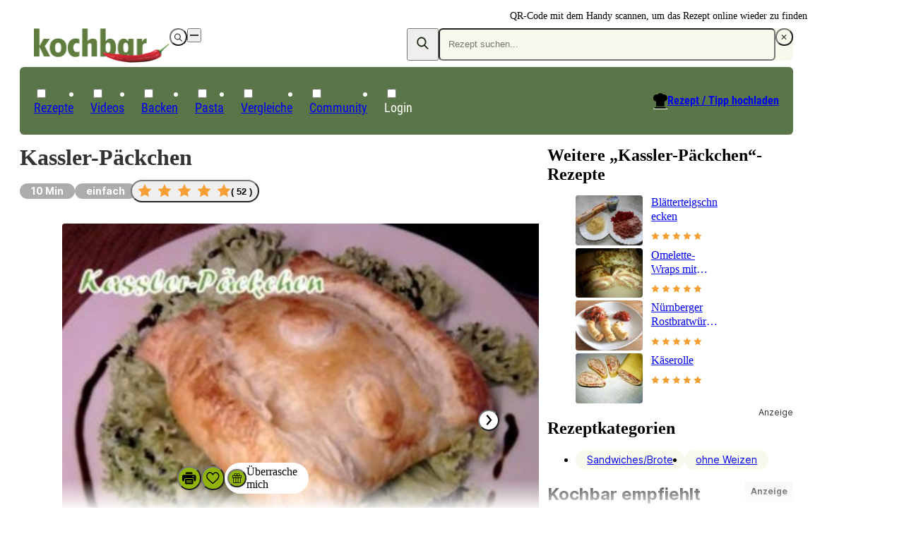

--- FILE ---
content_type: text/html;charset=utf-8
request_url: https://www.kochbar.de/rezept/303428/Kassler-Paeckchen.html
body_size: 126711
content:
<!DOCTYPE html><html  lang="de"><head><meta charset="utf-8"><meta name="viewport" content="width=device-width, initial-scale=1.0, maximum-scale=1"><title>Kassler Päckchen - schnell &amp; einfach - von sumueki</title><script src="https://cdn.consentmanager.net/delivery/js/semiautomatic.min.js" type="text/javascript" data-cmp-ab="1" data-cmp-cdid="85e9dae732f77" data-cmp-host="a.delivery.consentmanager.net" data-cmp-cdn="cdn.consentmanager.net" data-cmp-codesrc="0" data-hid="consentManager"></script><style>.logo-search-icon[data-v-4c9fd437]{stroke:currentColor;stroke-width:.75px}@media screen{header[data-v-4c9fd437]{align-items:center;display:flex;justify-content:center;left:0;max-height:58px;min-height:58px;position:fixed;right:0;top:0;width:100vw;z-index:50000;--tw-shadow:0 4px 6px -1px rgba(0,0,0,.1),0 2px 4px -2px rgba(0,0,0,.1);--tw-shadow-colored:0 4px 6px -1px var(--tw-shadow-color),0 2px 4px -2px var(--tw-shadow-color);background-color:var(--white);box-shadow:var(--tw-ring-offset-shadow,0 0 #0000),var(--tw-ring-shadow,0 0 #0000),var(--tw-shadow)}@media(min-width:768px){header[data-v-4c9fd437]{background-color:transparent}}.navigation-wrapper[data-v-4c9fd437]{flex-grow:1}header.nav-open[data-v-4c9fd437]{inset:0;margin-bottom:0;max-height:unset;overflow:auto;padding-bottom:1.5rem}header.nav-open[data-v-4c9fd437],header.nav-open nav[data-v-4c9fd437]{display:block}.search-container[data-v-4c9fd437]{display:none;padding-left:1rem;padding-right:1rem}@media(min-width:768px){.search-container[data-v-4c9fd437]{padding-left:0;padding-right:0}}@media(max-width:767px){header.search-open .logo-container[data-v-4c9fd437]{display:none}header.search-open .search-container[data-v-4c9fd437]{display:block}}nav[data-v-4c9fd437]{padding-left:1.125rem;padding-right:1.125rem}@media(min-width:768px){nav[data-v-4c9fd437]{padding:0}}.navigation-wrapper>.search-container[data-v-4c9fd437]{padding:.5rem .375rem}.navigation-wrapper>.logo-container[data-v-4c9fd437]{padding:.75rem 1.25rem}}@media(min-width:768px),print{header[data-v-4c9fd437]{max-height:unset;overflow:visible}header[data-v-4c9fd437],header.nav-open[data-v-4c9fd437]{padding-top:2rem}@media print{header[data-v-4c9fd437],header.nav-open[data-v-4c9fd437]{padding-top:0}}header[data-v-4c9fd437],header.nav-open[data-v-4c9fd437]{--tw-shadow:0 0 #0000;--tw-shadow-colored:0 0 #0000;box-shadow:var(--tw-ring-offset-shadow,0 0 #0000),var(--tw-ring-shadow,0 0 #0000),var(--tw-shadow);position:relative;width:auto}nav[data-v-4c9fd437]{background-color:var(--primary-dark);border-radius:.375rem;border-width:1px;color:var(--white);display:block;grid-column:span 2/span 2}.navigation-wrapper>div[data-v-4c9fd437]{padding:1rem}.navigation-wrapper>.search-container[data-v-4c9fd437]{display:block;padding:0}.navigation-wrapper>.logo-container[data-v-4c9fd437]{display:flex;padding:0}.navigation-wrapper[data-v-4c9fd437]{display:grid;grid-template-columns:repeat(2,minmax(0,1fr));grid-template-rows:repeat(2,auto);row-gap:.125rem}}@media print{nav[data-v-4c9fd437]{display:none}}</style><style>.recipe-content[data-v-4c21b7f3]{display:grid;grid-template-columns:repeat(1,minmax(0,1fr));margin:auto;max-width:700px;row-gap:1rem}@media(min-width:1024px){.recipe-content[data-v-4c21b7f3]{max-width:100%}}.qrcode-wrapper[data-v-4c21b7f3]{align-items:center;gap:.5rem;height:6rem;position:absolute;right:0;top:.25rem}.qrcode-wrapper .qrcode-text[data-v-4c21b7f3]{font-size:.875rem;line-height:1.5;width:10em}@media screen and (min-width:1024px){.recipe-content[data-v-4c21b7f3]{-moz-column-gap:3.25rem;column-gap:3.25rem;grid-template-columns:2fr 1fr}}@media print{.recipe-content[data-v-4c21b7f3]{max-width:-moz-max-content;max-width:max-content}main[data-v-4c21b7f3]{-moz-column-gap:3.25em;column-gap:3.25em;display:grid;grid-template-columns:minmax(0,41.333333%) minmax(0,2fr)}}</style><style>footer[data-v-84504658]{background-color:var(--grey-lightest);background-image:url(/_nuxt/footer.Ci7uEVIK.jpg);background-position:bottom;background-repeat:no-repeat;background-size:120%;contain:content;contain-intrinsic-height:auto 260px;content-visibility:auto;padding-bottom:220px;padding-top:2.5rem;position:relative;z-index:40}.ks-container[data-v-84504658]{background-color:transparent}@media(min-width:550px){footer[data-v-84504658]{background-image:url(/_nuxt/footer-2x.CXP2N-JE.jpg);background-size:900px;contain-intrinsic-height:auto 600px;padding-bottom:400px}}@media(min-width:1024px){footer[data-v-84504658]{background-image:url(/_nuxt/footer-3x.D-zBWRUq.jpg);background-size:1400px;contain-intrinsic-height:auto 700px;padding-bottom:600px}}.copyright[data-v-84504658],nav[data-v-84504658]{font-family:Roboto Condensed Regular,Arial Narrow,Arial,Helvetica,sans-serif;margin-bottom:1rem}.copyright[data-v-84504658]{color:var(--primary-dark);font-size:1.125rem;line-height:2}.privacy-link[data-v-84504658]:hover,a[data-v-84504658]:hover{text-decoration-line:underline}.privacy-link[data-v-84504658],a[data-v-84504658]{color:var(--primary-dark);white-space:nowrap}.privacy-link[data-v-84504658]:hover,a[data-v-84504658]:hover{color:var(--primary)}.privacy-link[data-v-84504658],a[data-v-84504658]{display:block}@media(min-width:1024px){.privacy-link[data-v-84504658],a[data-v-84504658]{display:inline-block}}.privacy-link[data-v-84504658],a[data-v-84504658]{font-size:.875rem;line-height:1.5}@media(min-width:1024px){.privacy-link[data-v-84504658]:after,a[data-v-84504658]:not(:last-child):after{content:"|";padding-left:.375rem;padding-right:.375rem}}</style><style>@media print{.ks-ad{display:none}}.ks-ad{box-sizing:border-box;color:#333;font-family:Inter,Arial Narrow,Arial,Helvetica,sans-serif;pointer-events:none;position:relative;text-decoration:none}.ks-ad>*{pointer-events:auto}.ks-ad img{flex-grow:0;flex-shrink:0;margin:auto}.ks-ad--component{position:relative}.ks-ad.ks-ad--show-ad-tag .ks-ad--component:before{content:"Anzeige";font-size:.75rem;margin-top:-15px;position:absolute;right:0;z-index:10}@media screen{.ks-ad--center-vertical{align-items:center;display:flex;justify-content:center}}.ks-ad--skyscraper{display:none;position:fixed;right:50%;top:160px;width:300px;z-index:45}.ks-ad--skyscraper-left{justify-content:end;margin-right:520px}.ks-ad--skyscraper-right{justify-content:start;margin-right:-820px}@media screen and (min-width:1024px){.ks-ad--skyscraper-right{display:flex}}@media screen and (min-width:1320px){.ks-ad--skyscraper-left{display:flex}}@media screen and (max-width:1320px){.ks-ad--skyscraper-right{margin-right:0;right:0;width:160px}}.ks-ad--skyscraper img{width:100%}.ks-ad--with-background{background:#f7f7f7;padding:1.125rem}.ks-headline-ad-label:after{background:#f7f7f7;color:#333;content:"Anzeige";float:right;font-family:Inter,Arial Narrow,Arial,Helvetica,sans-serif;font-size:.75rem;line-height:1rem;padding:.375rem .5rem;position:relative;top:-.1875rem}div[data-adslot].highlight{min-width:100px;outline:2px dashed red;visibility:visible!important}div[data-adslot].highlight-hidden{outline:2px dashed grey}</style><style>@media print{a[data-v-8a3433e5]{font-weight:400;text-decoration-line:none}}</style><style>div[data-v-05aebbdf]{display:flex}a>img[data-v-05aebbdf]{height:34px;width:119px}@media(min-width:768px){a>img[data-v-05aebbdf]{height:49px;padding-left:1.25rem;width:192px}}@media(min-width:768px),print{div[data-v-05aebbdf] label{display:none}}@media print{a>img[data-v-05aebbdf]{height:31px;padding-left:0;width:109px}}</style><style>button[data-v-1ae59192]{align-items:center;border-radius:9999px;display:flex;height:calc(1em*var(--button-size, 30)/16);justify-content:center;padding:.375em;transition-duration:.15s;transition-property:color,background-color,border-color,outline-color,text-decoration-color,fill,stroke,opacity;transition-timing-function:cubic-bezier(.4,0,.2,1);width:calc(1em*var(--button-size, 30)/16)}[data-v-1ae59192] svg{height:1.1em;width:1.1em}.white-outline[data-v-1ae59192]{border:4px solid #fff;color:var(--white)}.white-black[data-v-1ae59192]{background-color:var(--white);color:var(--black)}.white[data-v-1ae59192]{background-color:var(--white);color:var(--grey-medium-light)}.gray[data-v-1ae59192],.white[data-v-1ae59192]{--tw-shadow:0 0 5px rgba(0,0,0,.15);--tw-shadow-colored:0 0 5px var(--tw-shadow-color);box-shadow:var(--tw-ring-offset-shadow,0 0 #0000),var(--tw-ring-shadow,0 0 #0000),var(--tw-shadow)}.gray[data-v-1ae59192]{background-color:var(--grey-medium-light);color:var(--white)}.ghost[data-v-1ae59192]{background-color:transparent;color:var(--grey-medium-light)}.primary[data-v-1ae59192]{background-color:var(--primary);color:var(--white);--tw-shadow:0 0 5px rgba(0,0,0,.15);--tw-shadow-colored:0 0 5px var(--tw-shadow-color);box-shadow:var(--tw-ring-offset-shadow,0 0 #0000),var(--tw-ring-shadow,0 0 #0000),var(--tw-shadow)}.primary[data-v-1ae59192]:hover{background-color:var(--primary-darker)}.white[data-v-1ae59192]:hover{color:var(--primary)}</style><style>.menu-button[data-v-098eb91d]{align-items:center;display:flex;height:1.25rem;justify-content:center;position:relative;width:1.25rem}.menu-line[data-v-098eb91d]{background-color:var(--text-default);height:2px;position:absolute;transition-duration:.15s;transition-property:transform;transition-timing-function:cubic-bezier(.4,0,.2,1);width:80%}.menu-line[data-v-098eb91d],.menu-line-top[data-v-098eb91d]{transform:translate(var(--tw-translate-x),var(--tw-translate-y)) rotate(var(--tw-rotate)) skew(var(--tw-skew-x)) skewY(var(--tw-skew-y)) scaleX(var(--tw-scale-x)) scaleY(var(--tw-scale-y))}.menu-line-top[data-v-098eb91d]{--tw-translate-y:-.375rem}.menu-line-bottom[data-v-098eb91d]{--tw-translate-y:.375rem}.menu-line-bottom[data-v-098eb91d],.nav-open .menu-line-center[data-v-098eb91d]{transform:translate(var(--tw-translate-x),var(--tw-translate-y)) rotate(var(--tw-rotate)) skew(var(--tw-skew-x)) skewY(var(--tw-skew-y)) scaleX(var(--tw-scale-x)) scaleY(var(--tw-scale-y))}.nav-open .menu-line-center[data-v-098eb91d]{--tw-scale-x:0}.nav-open .menu-line-top[data-v-098eb91d]{--tw-rotate:45deg;--tw-translate-y:0}.nav-open .menu-line-bottom[data-v-098eb91d],.nav-open .menu-line-top[data-v-098eb91d]{transform:translate(var(--tw-translate-x),var(--tw-translate-y)) rotate(var(--tw-rotate)) skew(var(--tw-skew-x)) skewY(var(--tw-skew-y)) scaleX(var(--tw-scale-x)) scaleY(var(--tw-scale-y))}.nav-open .menu-line-bottom[data-v-098eb91d]{--tw-rotate:-45deg;--tw-translate-y:0}</style><style>form[data-v-c2f977fb]{display:flex;position:relative}form[data-v-c2f977fb],ul[data-v-c2f977fb]{background-color:var(--primary-light);border-radius:.375rem}ul[data-v-c2f977fb]{margin-top:.5rem;width:100%}form>button[data-v-c2f977fb]{color:var(--primary-dark);line-height:1;padding:.625rem .75rem}.search-icon[data-v-c2f977fb]{margin-bottom:2px;stroke:currentColor;stroke-width:.75px}@supports selector(:focus-visible){[data-v-c2f977fb]:focus-visible{outline:5px auto Highlight}[data-v-c2f977fb]:focus{outline:2px solid transparent;outline-offset:2px}}ul[data-v-c2f977fb]{display:none}input:focus~ul[data-v-c2f977fb],ul[data-v-c2f977fb]:hover{display:block}</style><style>input[data-v-0d6d2de9]{background-color:var(--primary-light);border-radius:.375rem;color:var(--primary-dark);padding:.75rem .75rem .75rem 0;width:100%}@media(min-width:768px){input[data-v-0d6d2de9]{padding:.75rem}}input[data-v-0d6d2de9]{line-height:1.125}input[data-v-0d6d2de9]:focus{outline:2px solid transparent;outline-offset:2px}</style><style>.create-recipe[data-v-cda2b02c]{display:none}.search-toque-icon[data-v-cda2b02c]{border-bottom:1px solid #fff}a.register[data-v-cda2b02c]{color:var(--grey-light);font-size:.875rem;font-weight:400;line-height:1.5;text-decoration-line:underline}@media(min-width:768px){ul[data-v-cda2b02c]{align-items:center;display:flex;gap:.25rem;padding-left:.5rem;padding-right:.5rem;padding-top:.375rem}.create-recipe[data-v-cda2b02c]{display:block;font-size:1rem;line-height:1;margin-left:auto;padding:.375rem .75rem .75rem;position:relative}.create-recipe[data-v-cda2b02c] svg{position:absolute;right:100%}.create-recipe a[data-v-cda2b02c]{align-items:center;display:inline-flex;text-decoration-line:underline}.create-recipe a[data-v-cda2b02c]:hover{text-decoration-line:none}.create-recipe a[data-v-cda2b02c]{font-family:Roboto Condensed Bold,Arial Narrow,Arial,Helvetica,sans-serif;position:relative}}</style><style>a[data-v-e018e39d]{white-space:nowrap}label .icon-wrapper[data-v-e018e39d]{align-items:center;display:inline-flex;justify-content:center}@media(min-width:768px){label .icon-wrapper[data-v-e018e39d]{display:none}}label .icon-wrapper[data-v-e018e39d]{background-color:var(--primary);border-radius:9999px;color:var(--white);font-size:.75rem;height:1.5rem;width:1.5rem}:checked+label .icon-wrapper[data-v-e018e39d]{--tw-rotate:180deg;transform:translate(var(--tw-translate-x),var(--tw-translate-y)) rotate(var(--tw-rotate)) skew(var(--tw-skew-x)) skewY(var(--tw-skew-y)) scaleX(var(--tw-scale-x)) scaleY(var(--tw-scale-y))}label[data-v-e018e39d]{align-items:center;cursor:pointer;display:flex;justify-content:space-between}.parent-link[data-v-e018e39d]{font-weight:700;position:relative;transition-duration:.2s;transition-property:color,background-color,border-color,text-decoration-color,fill,stroke;transition-timing-function:cubic-bezier(.4,0,.2,1)}@media(min-width:768px){.parent-link[data-v-e018e39d]{font-weight:400}}.parent-link[data-v-e018e39d]{font-size:1rem;line-height:1.5}@media(min-width:768px){.parent-link[data-v-e018e39d]{font-size:1.125rem;line-height:2}}.parent-link[data-v-e018e39d]{border-bottom-width:1px}@media(min-width:768px){.parent-link[data-v-e018e39d]{border-width:0}}.parent-link[data-v-e018e39d]{border-color:var(--grey-lighter);line-height:1.15}@media(min-width:768px){.parent-link[data-v-e018e39d]{font-family:Roboto Condensed Regular,Arial Narrow,Arial,Helvetica,sans-serif}}.parent-link[data-v-e018e39d]:first-of-type{margin-top:2rem}@media(min-width:768px){.parent-link[data-v-e018e39d]:first-of-type{margin-top:0}}.parent-link[data-v-e018e39d]:first-of-type{border-top-width:1px}@media(min-width:768px){.parent-link[data-v-e018e39d]:first-of-type{border-width:0}}label>a[data-v-e018e39d],label>span[data-v-e018e39d]{padding-bottom:1.125rem;padding-top:1.125rem}@media(min-width:768px){label>a[data-v-e018e39d],label>span[data-v-e018e39d]{padding-bottom:0;padding-top:0}}label>a[data-v-e018e39d],label>span[data-v-e018e39d]{display:inline-block}ul[data-v-e018e39d]{display:none;padding-left:1rem}@media(min-width:768px){ul[data-v-e018e39d]{padding-left:0}}:checked~ul[data-v-e018e39d]{display:block}@media(min-width:768px){ul[data-v-e018e39d]{left:-1px;position:absolute;top:100%}:checked~ul[data-v-e018e39d]{display:none}.parent-link[data-v-e018e39d]{border-top-left-radius:.25rem;border-top-right-radius:.25rem;font-size:1.125rem;padding:.375rem .75rem .75rem}.parent-link[data-v-e018e39d]:hover{background-color:var(--white);color:var(--primary-dark)}.parent-link:hover ul[data-v-e018e39d]{background-color:var(--white);display:block}.parent-link:hover .has-children[data-v-e018e39d]{border-width:1px;border-top:0;min-width:calc(100% + 2px)}}</style><style>.child-link a[data-v-1bbc2ff9]{color:var(--text-default);cursor:pointer;display:inline-block;font-size:1rem;line-height:1.15;padding:.5rem;transition-duration:.2s;transition-property:color,background-color,border-color,text-decoration-color,fill,stroke;transition-timing-function:cubic-bezier(.4,0,.2,1);white-space:nowrap}@media(hover:hover){.child-link a[data-v-1bbc2ff9]:hover{color:var(--primary)}}</style><style>.recipe-head-headline[data-v-51fa20af]{color:var(--text-default);font-size:2rem;line-height:1.25;margin-bottom:.75rem;margin-top:.75rem}.recipe-head-content[data-v-51fa20af]{align-items:center;display:flex;flex-wrap:wrap;gap:.5rem}.rater[data-v-51fa20af]{flex:0 0 100%}@media(min-width:550px){.rater[data-v-51fa20af]{flex:none}}.rater[data-v-51fa20af]{margin-left:-.5rem}.print-image[data-v-51fa20af]{display:none}@media print{.print-image[data-v-51fa20af]{display:block}}.print-image[data-v-51fa20af]{height:100%;margin-bottom:.75rem;margin-top:.75rem;max-height:200px;max-width:260px;width:100%}@media print{.recipe-head-headline[data-v-51fa20af]{line-height:2.5rem}}</style><style>span[data-v-cc541cc6]{border-radius:9999px;display:inline-block;font-family:Inter,Arial Narrow,Arial,Helvetica,sans-serif;font-size:.875rem;line-height:1.5;line-height:1rem;padding:.375rem 1rem;white-space:nowrap}.big[data-v-cc541cc6]{padding:.5rem .75rem}.compact[data-v-cc541cc6]{padding-bottom:.1875rem;padding-top:.1875rem}.thin[data-v-cc541cc6]{padding:.1875rem .5rem}.gray[data-v-cc541cc6]{background-color:var(--grey-light)}.black[data-v-cc541cc6],.gray[data-v-cc541cc6]{color:var(--white)}.black[data-v-cc541cc6]{background-color:var(--black);--tw-bg-opacity:.8}.primary-light[data-v-cc541cc6]{background-color:var(--primary-light)}.primary[data-v-cc541cc6]{background-color:var(--primary);color:var(--white)}@media print{span[data-v-cc541cc6]{background-color:transparent!important;color:var(--text-default)!important;padding-left:0}}</style><style>.star-button[data-v-0eb6e905]{border-radius:9999px}.star-button[data-v-0eb6e905]:hover{--tw-shadow:0 0 5px rgba(0,0,0,.15);--tw-shadow-colored:0 0 5px var(--tw-shadow-color);box-shadow:var(--tw-ring-offset-shadow,0 0 #0000),var(--tw-ring-shadow,0 0 #0000),var(--tw-shadow)}.star-button[data-v-0eb6e905]{align-items:center;display:flex;gap:1rem;padding:.25rem .5rem}.star[data-v-0eb6e905]{height:1.75rem;width:1.75rem}.overlay-content[data-v-0eb6e905]{align-items:center;display:flex;flex-direction:column;gap:1rem;justify-content:center;margin-top:1.5rem;position:relative;text-align:center}</style><style>div[data-v-8c52876c]{align-items:center;display:flex}.star-wrapper[data-v-8c52876c],div[data-v-8c52876c]{gap:.5rem}.star-wrapper[data-v-8c52876c]{display:inline-grid;grid-template-columns:repeat(5,minmax(0,1fr))}.star-wrapper.small[data-v-8c52876c]{gap:.1875rem}.star-wrapper.medium[data-v-8c52876c]{gap:.25rem}.star-wrapper.big[data-v-8c52876c]{gap:.5rem}.star-count[data-v-8c52876c]{font-weight:600;white-space:nowrap}.star-count.small[data-v-8c52876c]{font-size:.75rem;line-height:1.25}.star-count.medium[data-v-8c52876c]{font-size:.875rem;line-height:1.5}.big>.star[data-v-8c52876c]{height:1.25rem;width:1.25rem}.medium>.star[data-v-8c52876c]{height:1rem;width:1rem}.small>.star[data-v-8c52876c]{height:.75rem;width:.75rem}</style><style>.star[data-v-0ceb8e4a]{display:grid;height:1rem;place-content:center;width:1rem}.star[data-v-0ceb8e4a],.star-fill[data-v-0ceb8e4a]{background-color:var(--star-yellow);clip-path:polygon(50% 0,64.5% 30%,97.5% 34.5%,74% 58%,79.5% 90.5%,50% 75%,20.5% 90.5%,26% 58%,2.5% 34.5%,35.5% 30%)}.star[data-v-0ceb8e4a]{position:relative}.star-fill[data-v-0ceb8e4a]{background:linear-gradient(to right,var(--star-yellow) calc(var(--fill)*100%),var(--white) calc(var(--fill)*100%));content:"";display:block;height:60%;left:20%;position:absolute;top:20%;width:60%}</style><style>.gallery[data-v-0daad13d]:hover figcaption{opacity:1;transition-delay:0s}[data-v-0daad13d] ul{aspect-ratio:3/2;gap:.5rem}.upload-recipe-slide[data-v-0daad13d]{position:relative}.upload-recipe-slide>img[data-v-0daad13d]{height:100%;-o-object-fit:cover;object-fit:cover;width:100%}.upload-overlay[data-v-0daad13d]{left:50%;position:absolute;top:50%;--tw-translate-x:-50%;--tw-translate-y:-50%;text-align:center;transform:translate(var(--tw-translate-x),var(--tw-translate-y)) rotate(var(--tw-rotate)) skew(var(--tw-skew-x)) skewY(var(--tw-skew-y)) scaleX(var(--tw-scale-x)) scaleY(var(--tw-scale-y))}</style><style>.gallery[data-v-89b68166]{margin-left:auto;margin-right:auto;position:relative}ul[data-v-89b68166]{display:flex;height:100%;overflow-x:auto;scroll-behavior:smooth;transform:translate(0);transition-duration:.15s;transition-property:transform;transition-timing-function:cubic-bezier(.4,0,.2,1);width:100%}ul[data-v-89b68166] li{flex-shrink:0;margin-right:1px;position:relative;width:100%}</style><style>.direction-button:disabled{opacity:0}.direction-button{position:absolute;top:50%;--tw-translate-y:-50%;background-color:#fffffff2;color:var(--grey);transform:translate(var(--tw-translate-x),var(--tw-translate-y)) rotate(var(--tw-rotate)) skew(var(--tw-skew-x)) skewY(var(--tw-skew-y)) scaleX(var(--tw-scale-x)) scaleY(var(--tw-scale-y))}.direction-button-left{left:1rem}.direction-button-right{right:1rem}</style><style>figure[data-v-3a2dbddd]{border-radius:.25rem;font-size:.875rem;line-height:1.5;overflow:hidden;position:relative}figure[data-v-3a2dbddd],img[data-v-3a2dbddd]{height:100%;width:100%}img[data-v-3a2dbddd]{-o-object-fit:cover;object-fit:cover}figcaption[data-v-3a2dbddd]{color:var(--white);opacity:0;width:100%}figcaption[data-v-3a2dbddd]:hover{transition-delay:75ms}figcaption[data-v-3a2dbddd]{background:linear-gradient(transparent,#0009);bottom:0;left:0;padding:1.5rem;position:absolute;transition-delay:2s;transition-duration:.3s;transition-property:opacity;transition-timing-function:cubic-bezier(.4,0,.2,1)}figure:hover figcaption[data-v-3a2dbddd]{opacity:1;transition-delay:0s}</style><style>h2[data-v-10326287]{margin-bottom:1rem;margin-top:1rem;overflow-wrap:break-word}ul[data-v-10326287]{display:flex;overflow-y:hidden}@media(min-width:1024px){ul[data-v-10326287]{flex-wrap:wrap}}ul[data-v-10326287]{flex-shrink:0;gap:1.25rem}@media(min-width:1024px){ul[data-v-10326287]{gap:.75rem}}ul[data-v-10326287]{scroll-snap-type:x mandatory}li[data-v-10326287]{width:135px}@media(min-width:1024px){li[data-v-10326287]{width:auto}}li[data-v-10326287]{flex-shrink:0}@media(min-width:1024px){li[data-v-10326287]{flex-shrink:1}}li[data-v-10326287]{display:flex;flex-direction:column;scroll-snap-align:center}.small[data-v-10326287]{gap:1.25rem}.small li[data-v-10326287]{width:135px}li[data-v-10326287] img{width:100%}</style><style>@media(min-width:1024px){a.rrt-root[data-v-101942c6]{display:grid;grid-template-columns:repeat(3,minmax(0,1fr))}[data-v-101942c6] .title{font-size:1rem;line-height:1.5;margin-bottom:.25rem}}[data-v-101942c6] .title{line-height:1.25rem}@media(min-width:1024px){[data-v-101942c6] .title{display:-webkit-box;overflow:hidden;-webkit-box-orient:vertical;-webkit-line-clamp:3}}</style><style>.play-icon[data-v-b34e1d1b]{align-items:center;aspect-ratio:1/1;background-color:var(--white);border-radius:9999px;display:flex;justify-content:center;left:.375rem;position:absolute;top:.375rem;width:24px;z-index:10}</style><style>a[data-v-e6c55f02]{display:flex;flex-direction:column;gap:.75rem}.title[data-v-e6c55f02]{display:-webkit-box;font-size:1rem;-webkit-line-clamp:2;line-height:1.5;line-height:1.25rem;margin-bottom:.75rem;overflow:hidden;overflow-wrap:break-word}.horizontal[data-v-e6c55f02],.title[data-v-e6c55f02]{-webkit-box-orient:vertical}.horizontal[data-v-e6c55f02]{display:grid;display:-webkit-box;gap:.75rem;grid-template-columns:repeat(3,minmax(0,1fr));grid-template-columns:auto repeat(2,1fr);-webkit-line-clamp:3;overflow:hidden}.horizontal .title[data-v-e6c55f02]{font-size:1rem;line-height:1.25;margin-bottom:.25rem}img[data-v-e6c55f02]{border-radius:.25rem}</style><style>table[data-v-87809b78]{margin-top:2.5rem;width:100%}@media print{table[data-v-87809b78]{margin-top:1rem}}table[data-v-87809b78]:first-of-type{margin-top:.875rem}th[data-v-87809b78]{text-align:left}.section-header[data-v-87809b78]{display:flex;flex-wrap:wrap}th[data-v-87809b78]{padding:.5rem}@media(min-width:768px){th[data-v-87809b78]{padding:.25rem .75rem}}@media print{th[data-v-87809b78]{padding:.25rem 0}}th[data-v-87809b78]:after{content:":"}h2[data-v-87809b78]{font-size:1.5rem;line-height:1.25}</style><style>div[data-v-a595fc65]{align-items:center;display:grid;grid-template-columns:auto 1fr auto;margin-bottom:.25em;margin-top:.25em;width:100%}.value-display[data-v-a595fc65]{background-color:var(--primary-light);display:inline-block;font-size:.875em;line-height:1.286;padding:.375em .625em;text-align:center}.move-to-left[data-v-a595fc65]{--tw-translate-x:50%}.move-to-left[data-v-a595fc65],.move-to-right[data-v-a595fc65]{transform:translate(var(--tw-translate-x),var(--tw-translate-y)) rotate(var(--tw-rotate)) skew(var(--tw-skew-x)) skewY(var(--tw-skew-y)) scaleX(var(--tw-scale-x)) scaleY(var(--tw-scale-y))}.move-to-right[data-v-a595fc65]{--tw-translate-x:-50%}</style><style>td[data-v-a02633d6]{width:50%}@media print{td[data-v-a02633d6]{padding-left:0;padding-right:0}}</style><style>tr[data-v-d40f2e7e]:first-child td{border-top-color:var(--grey-lighter);border-top-width:1px}</style><style>td[data-v-8533c3d4]{overflow-wrap:break-word;padding:.5rem;word-break:break-word}@media(min-width:768px){td[data-v-8533c3d4]{padding:.25rem .75rem}}td[data-v-8533c3d4]{border-bottom-color:var(--grey-lighter);border-bottom-width:1px}</style><style>.amount-cell[data-v-0d2fc69d]{text-align:right}@media screen and (min-width:768px){.amount-cell.highlighted[data-v-0d2fc69d]{background-color:var(--primary-light);text-align:left}}.special-amount[data-v-0d2fc69d]{color:var(--grey-medium-light);font-style:italic}</style><style>.summary[data-v-301ecbda]{align-items:center;cursor:pointer;display:flex;justify-content:space-between;padding:.5rem}</style><style>.first-nutrition-fact[data-v-6fb91f83]{margin-top:.5rem}@media(min-width:768px){.first-nutrition-fact[data-v-6fb91f83]{margin-top:0}}.facts-wrapper[data-v-6fb91f83]{display:flex;flex-direction:column}@media(min-width:768px){.facts-wrapper[data-v-6fb91f83]{flex-direction:row}}.facts-wrapper[data-v-6fb91f83]{justify-content:space-between}@media(min-width:768px){.facts-wrapper[data-v-6fb91f83]{align-items:center}}@media print{.facts-wrapper[data-v-6fb91f83]{display:grid;grid-template-columns:repeat(1,minmax(0,1fr));row-gap:.25rem;width:50%}}</style><style>div[data-v-f0682153]{display:flex}@media(min-width:768px){div[data-v-f0682153]{flex-direction:column}}div[data-v-f0682153]{gap:.5rem}@media(min-width:768px){div[data-v-f0682153]{gap:0}}div[data-v-f0682153]{font-size:.875rem;line-height:1.5}@media(min-width:768px){div[data-v-f0682153]{font-size:1rem;line-height:1.5;line-height:1.25rem}}span[data-v-f0682153]{width:50%}@media(min-width:768px){span[data-v-f0682153]{width:auto}}@media print{.nutrition-fact[data-v-f0682153]{flex-direction:row;gap:1.5rem;justify-content:space-between}.nutrition-fact>.value[data-v-f0682153]{text-align:right}}</style><style>.qrlogo-wrapper[data-v-b92ea635]{height:100%;position:relative}.qrlogo-wrapper .logo[data-v-b92ea635]{background-color:var(--white);border-radius:9999px;height:40%;left:50%;padding:2.5%;position:absolute;top:50%;transform:translate(-50%,-50%);width:40%}.qrlogo-wrapper .qrcode[data-v-b92ea635]{height:100%;width:auto}</style><style>.shortened{overflow:hidden}@media(min-width:768px){.shortened{overflow:auto}}.shortened{max-height:250px}@media(min-width:768px){.shortened{max-height:none}}@media print{.read-more{display:none!important}}.read-more{background-image:linear-gradient(#fff0,#fff 100px);bottom:0;flex-direction:column;height:150px;justify-content:flex-end;left:0;position:absolute;right:0}@media(min-width:768px){.read-more{display:none}}</style><style>.dl-wrapper[data-v-db07dd5d]{display:grid;font-size:.875rem;grid-template-columns:repeat(2,minmax(0,1fr));line-height:1.5;margin-top:.5rem}dl[data-v-db07dd5d]{display:flex}dt[data-v-db07dd5d]{width:12ch}dd[data-v-db07dd5d]{font-weight:700}.color-bar[data-v-db07dd5d]{display:flex;justify-content:space-between}span[data-v-db07dd5d]{display:inline-block;height:.25rem;width:calc(var(--width) - 3px)}span.preparationTime[data-v-db07dd5d]{background-color:var(--primary)}span.cookingTime[data-v-db07dd5d]{background-color:var(--red)}span.waitingTime[data-v-db07dd5d]{background-color:var(--blue)}dl.preparationTime[data-v-db07dd5d]{color:var(--primary)}dl.cookingTime[data-v-db07dd5d]{color:var(--red)}dl.waitingTime[data-v-db07dd5d]{color:var(--blue)}span.totalTime[data-v-db07dd5d]{display:none}dl.totalTime[data-v-db07dd5d]{flex-direction:column;grid-column:2/3;grid-row:1/3;justify-self:end}</style><style>h3[data-v-af7b1104]{font-size:1rem;font-weight:700;line-height:1.5;margin-bottom:.5rem;margin-top:1rem}strong[data-v-af7b1104]{padding-right:.5rem}li[data-v-af7b1104]{list-style-type:none}p[data-v-af7b1104]{margin-bottom:2rem;margin-top:0;overflow-wrap:break-word}</style><style>a[data-v-26d113f6]{color:var(--grey-medium-light);font-size:.875rem;font-weight:700;line-height:1.5;text-decoration-line:underline}</style><style>.creator-wrapper[data-v-faf4806c]{align-items:center;color:var(--grey-medium-light);display:flex;font-size:.875rem;gap:1rem;line-height:1.5}.name[data-v-faf4806c]{font-weight:700}a.name[data-v-faf4806c]{text-decoration-line:underline}@media(min-width:550px){.creator-wrapper.with-avatar:not(.reverse) .creator-data[data-v-faf4806c]{text-align:right}}.reverse[data-v-faf4806c]{flex-direction:row-reverse;justify-content:flex-end}</style><style>.avatar[data-v-89ae583b]{aspect-ratio:1/1;border-radius:9999px}</style><style>.tbl-feed-full-width[data-v-aaeec5b0]{width:100%}</style><style>.koop-teasers{align-items:flex-start;display:flex;flex-wrap:nowrap;gap:.375rem}</style><style>.action-bar-bg[data-v-56f9dd4a],.action-bar-wrapper[data-v-56f9dd4a]{background-color:var(--white);border-top-color:var(--grey-lighter);border-top-width:1px;bottom:0;--tw-translate-x:-1rem;position:fixed;transform:translate(var(--tw-translate-x),var(--tw-translate-y)) rotate(var(--tw-rotate)) skew(var(--tw-skew-x)) skewY(var(--tw-skew-y)) scaleX(var(--tw-scale-x)) scaleY(var(--tw-scale-y));transition-timing-function:cubic-bezier(.4,0,.2,1);width:100%;z-index:50}@media screen and (min-width:550px){.action-bar-bg[data-v-56f9dd4a],.action-bar-wrapper[data-v-56f9dd4a]{background-color:transparent;border-top-width:0}}.action-bar-bg[data-v-56f9dd4a]{height:67px;left:0;pointer-events:none;right:0}@media screen and (min-width:550px){.action-bar-bg[data-v-56f9dd4a]{height:80px}}.action-bar-wrapper[data-v-56f9dd4a]{padding-bottom:0;padding-top:0;pointer-events:none}@media(min-width:1024px){.action-bar-wrapper[data-v-56f9dd4a]{padding-left:1rem;padding-right:1rem}}.action-bar-wrapper[data-v-56f9dd4a]{max-width:600px}@media screen and (min-width:550px){.action-bar-bg[data-v-56f9dd4a]{background-image:linear-gradient(#fff0 50%,#ffffffe6)}}.animate[data-v-56f9dd4a]{transition-duration:.3s;transition-property:transform;transition-timing-function:cubic-bezier(.4,0,.2,1)}.action-bar-icons[data-v-56f9dd4a]{align-items:center;display:flex;gap:1.25rem;justify-content:center;padding-bottom:.75rem;padding-top:.75rem}.action-bar-icons[data-v-56f9dd4a]>*{pointer-events:auto}@media screen and (min-width:550px){.action-bar-icons[data-v-56f9dd4a]{gap:.5rem;padding-bottom:1.25rem;padding-top:1.25rem}}.action-bar-surpriseme[data-v-56f9dd4a]{align-items:center;background-color:var(--white);border-color:var(--primary);border-radius:9999px;border-width:1px;cursor:pointer;display:flex;gap:.5rem;padding:.25rem 1rem .25rem .25rem}.hide-action-bar[data-v-56f9dd4a]{--tw-translate-y:90px;transform:translate(var(--tw-translate-x),var(--tw-translate-y)) rotate(var(--tw-rotate)) skew(var(--tw-skew-x)) skewY(var(--tw-skew-y)) scaleX(var(--tw-scale-x)) scaleY(var(--tw-scale-y))}h4[data-v-56f9dd4a]{line-height:1.5rem}</style><style>h2[data-v-bb2c2f6e]{font-size:1.5rem;line-height:1.25;margin-bottom:1rem;margin-top:1rem}ul[data-v-bb2c2f6e]{display:flex;gap:.375rem;-moz-column-gap:.25rem;column-gap:.25rem;flex-wrap:wrap}</style><style>h2[data-v-0f1b7df6]{font-size:1.5rem;line-height:1.25;margin-bottom:1rem;margin-top:1rem}ul[data-v-0f1b7df6]{display:flex;gap:.375rem;-moz-column-gap:.25rem;column-gap:.25rem;flex-wrap:wrap}</style><style>ol[data-v-2c61981a]{display:flex;list-style-type:none;margin-top:3rem;padding:0}@media(min-width:768px){ol[data-v-2c61981a]{padding-left:1.25rem}}@media print{ol[data-v-2c61981a]{display:none}}li[data-v-2c61981a]{display:flex;line-height:1rem;padding:0}li[data-v-2c61981a]:after{content:"»";display:inline-block;padding:0 .5rem;text-decoration-line:none}li[data-v-2c61981a]:last-child:after{--tw-content:none;content:var(--tw-content)}</style><style>a[data-v-12f64edc],span[data-v-12f64edc]{color:var(--primary-dark);display:inline;font-size:.75rem;font-weight:700;line-height:1.25}</style><link rel="stylesheet" href="/_nuxt/entry.BFIRzVgL.css" crossorigin><link rel="stylesheet" href="/_nuxt/videoplayer.CEJorqQb.css" crossorigin><link rel="stylesheet" href="/_nuxt/AdSlot.CHyfJh9p.css" crossorigin><link rel="stylesheet" href="/_nuxt/PageFooter.VC-O8Ryc.css" crossorigin><link rel="stylesheet" href="/_nuxt/BaseTextInput.CuERPNv8.css" crossorigin><link rel="stylesheet" href="/_nuxt/IconButton.Ci5dhBJe.css" crossorigin><link rel="stylesheet" href="/_nuxt/BaseLink.CHJ9kXH6.css" crossorigin><link rel="stylesheet" href="/_nuxt/Breadcrumbs.D7fTIIFw.css" crossorigin><link rel="stylesheet" href="/_nuxt/RecipeDetailConfig.CbODPKzl.css" crossorigin><link rel="stylesheet" href="/_nuxt/TextButton.87KDpKn4.css" crossorigin><link rel="stylesheet" href="/_nuxt/LoadingSpinner.DKcuK9xt.css" crossorigin><link rel="stylesheet" href="/_nuxt/RecipeCreatorDisplay.MxFB-Dsb.css" crossorigin><link rel="stylesheet" href="/_nuxt/Tag.DWaDDN6O.css" crossorigin><link rel="stylesheet" href="/_nuxt/SliderWrapper.Daij19so.css" crossorigin><link rel="stylesheet" href="/_nuxt/RecipeTeaser.jRkUPJ4I.css" crossorigin><link rel="preload" as="fetch" fetchpriority="low" crossorigin="anonymous" href="/_nuxt/builds/meta/643de4e0-aab7-4ba6-8dd8-34b3b937676a.json"><script data-hid="cmConfig"> window.cmp_imprinturl = "https://www.kochbar.de/impressum.html"; window.cmp_privacyurl = "https://www.kochbar.de/datenschutzerklaerung.html"; window.cmp_tacurl = "https://www.kochbar.de/nutzungsbedingungen-die-agb-von-kochbar.html"; window.cmp_logo = "https://www.kochbar.de/_nuxt/logo-kb.CcT2B0a9.png"; </script><meta name="format-detection" content="telephone=no"><meta name="application-name" content="kochbar.de"><meta property="og:site_name" content="kochbar.de"><meta property="og:locale" content="de_DE"><meta name="twitter:site" content="@kochbar_de"><meta property="fb:app_id" content="204675596242936"><meta property="fb:pages" content="194105737306503,124104987628027,111599245538371,117684391607862,239120276583903,266757250160112,1454514321469830,178882185489953,30348199168,166726346997500,330839743786721,300214687033963,697416243614429,172126566151724,352452876652,569171623099926,1337570659594196,173991205972288,604416652964263,1380217298913908,627224874047122,325294534314810,799382343418682,510448035778639,204361269723401,103861982996252,342504153220,523201744538840,1221159558013902,926878500682839,229745323881807,214076548745814,1003810849750816,111739172180831,26655373036,564841456963044,116041915128459,117288514998039,246920592454499,1504655319852128,312477735610954,589696624451970,500288539998867,109316519105605,782641571898972,884037754946415,152244254820340,344298299239022,988921081254049,821111768015272,94825778822,107044789332155,229266227516341,214162275642004,1873402036208553,182457408463803,959361844138648,144722518914405,147540128640174,150448581647559,243778202413363,179133132098813,146195955458969,119845424729050,1501034576891351,212099256910,109554329073084,1033142673383069,284325694910897,597100827093490,306829742705778,287387908019766,163921230374546,1691607947725270,201661833532500,484732465060892,261148567315450,971172746287225,133545496657622,258775160886010,610043092408105,103089546411451,543535275810227,665695316811655,649072851797522,1902133713332955,1689088988036776,118632421482035,396113210495075,110938122311316,208183512231,110117102430749,442792692750892,128135430589858,151263271555768,1750620275179961,1271279862973029,2007029212903673,892072354287060"><link rel="icon" type="image/x-icon" href="/favicon.ico"><meta name="robots" content="index, follow, max-snippet:-1, max-image-preview:large, max-video-preview:-1"><meta name="description" content="Tolles Rezept für Kassler-Päckchen - ausgezeichnet & sehr gut bewertet. Mit praktischem Portionsrechner. Jetzt kochen & bewerten!"><meta property="og:title" content="Kassler Päckchen - schnell & einfach - von sumueki"><meta property="og:url" content="https://www.kochbar.de/rezept/303428/Kassler-Paeckchen.html"><meta property="og:canonical" content="https://www.kochbar.de/rezept/303428/Kassler-Paeckchen.html"><meta property="og:description" content="Tolles Rezept für Kassler-Päckchen - ausgezeichnet & sehr gut bewertet. Mit praktischem Portionsrechner. Jetzt kochen & bewerten!"><meta property="og:type" content="article"><meta name="twitter:card" content="summary_large_image"><meta name="twitter:title" content="Kassler Päckchen - schnell & einfach - von sumueki"><meta name="twitter:description" content="Tolles Rezept für Kassler-Päckchen - ausgezeichnet & sehr gut bewertet. Mit praktischem Portionsrechner. Jetzt kochen & bewerten!"><meta property="og:image" content="https://ais.kochbar.de/kbrezept/303428_238353/1200x1200/kassler-paeckchen-rezept.jpg"><link rel="canonical" href="https://www.kochbar.de/rezept/303428/Kassler-Paeckchen.html"><script type="application/ld+json" data-hid="recipe">{"@context":"https://schema.org","@type":"Recipe","name":"Kassler Päckchen - schnell & einfach - von sumueki","url":"/rezept/303428/Kassler-Paeckchen.html","author":{"@type":"Person","name":"sumueki"},"datePublished":"2010-04-03","description":"Tolles Rezept für Kassler-Päckchen - ausgezeichnet & sehr gut bewertet. Mit praktischem Portionsrechner. Jetzt kochen & bewerten!","recipeCuisine":"Internationale Küche","recipeYield":"2 servings","image":"https://ais.kochbar.de/kbrezept/303428_238353/1200x1200/kassler-paeckchen-rezept.jpg","recipeInstructions":[{"@type":"HowToStep","text":"Blätterteig ausrollen und in 2 Hälften teilen. Kassler drauflegen."},{"@type":"HowToStep","text":"Tomaten in Scheiben schneiden , auf den Kassler legen , mit Schnittlauch bestreuen und mit Käse abdecken."},{"@type":"HowToStep","text":"Teig zu einem Päckchen zusammen legen und die Ränder mit einer Gabel andrücken."},{"@type":"HowToStep","text":"Die Päckchen mit Eigelb bestreichen und im 200 Grad heisssen Ofen 25 Min backen."}],"aggregateRating":{"@type":"AggregateRating","ratingValue":5,"ratingCount":52,"worstRating":1,"bestRating":5,"reviewCount":21},"totalTime":"PT10M","keywords":"Blätterteig, Kasslerbraten, Cocktailtomaten","recipeIngredient":["1 Rolle Blätterteig","2 Sch Kasslerbraten","2 Cocktailtomaten","Emmentaler Käse","Schnittlauchröllchen","1 Eigelb"],"recipeCategory":["Sandwiches/Brote","ohne Weizen"],"nutrition":{"@type":"NutritionInformation","calories":"177 kcal","fatContent":"12.9 g","proteinContent":"6.2 g","carbohydrateContent":"9.2 g","servingSize":"100 g"}}</script><script type="application/ld+json" data-hid="breadcrumbList">{"@context":"https://schema.org","@type":"BreadcrumbList","itemListElement":[{"@type":"ListItem","position":1,"name":"Home","item":"https://www.kochbar.de/"},{"@type":"ListItem","position":2,"name":"Rezept","item":"https://www.kochbar.de/rezept/"},{"@type":"ListItem","position":3,"name":"Kassler-Päckchen"}]}</script><script type="module" src="/_nuxt/B4-XguZo.js" crossorigin></script><style type="text/css" data-primevue-style-id="base" >.p-hidden-accessible{border:0;clip:rect(0 0 0 0);height:1px;margin:-1px;opacity:0;overflow:hidden;padding:0;pointer-events:none;position:absolute;white-space:nowrap;width:1px;}.p-overflow-hidden{overflow:hidden;padding-right:var(--p-scrollbar-width);}[object Object]</style><style type="text/css" data-primevue-style-id="virtualscroller" >.p-virtualscroller{position:relative;overflow:auto;contain:strict;transform:translateZ(0);will-change:scroll-position;outline:0 none;}.p-virtualscroller-content{position:absolute;top:0;left:0;min-height:100%;min-width:100%;will-change:transform;}.p-virtualscroller-spacer{position:absolute;top:0;left:0;height:1px;width:1px;transform-origin:0 0;pointer-events:none;}.p-virtualscroller-loader{position:sticky;top:0;left:0;width:100%;height:100%;}.p-virtualscroller-loader-mask{display:flex;align-items:center;justify-content:center;}.p-virtualscroller-horizontal > .p-virtualscroller-content{display:flex;}.p-virtualscroller-inline .p-virtualscroller-content{position:static;}.p-virtualscroller .p-virtualscroller-loading{transform:none!important;min-height:0;position:sticky;inset-block-start:0;inset-inline-start:0;}[object Object]</style><style type="text/css" data-primevue-style-id="primitive-variables" >@layer primevue{:root,:host{--p-stone-50:#fafaf9;--p-stone-100:#f5f5f4;--p-stone-200:#e7e5e4;--p-stone-300:#d6d3d1;--p-stone-400:#a8a29e;--p-stone-500:#78716c;--p-stone-600:#57534e;--p-stone-700:#44403c;--p-stone-800:#292524;--p-stone-900:#1c1917;--p-stone-950:#0c0a09;--p-neutral-50:#fafafa;--p-neutral-100:#f5f5f5;--p-neutral-200:#e5e5e5;--p-neutral-300:#d4d4d4;--p-neutral-400:#a3a3a3;--p-neutral-500:#737373;--p-neutral-600:#525252;--p-neutral-700:#404040;--p-neutral-800:#262626;--p-neutral-900:#171717;--p-neutral-950:#0a0a0a;--p-zinc-50:#fafafa;--p-zinc-100:#f4f4f5;--p-zinc-200:#e4e4e7;--p-zinc-300:#d4d4d8;--p-zinc-400:#a1a1aa;--p-zinc-500:#71717a;--p-zinc-600:#52525b;--p-zinc-700:#3f3f46;--p-zinc-800:#27272a;--p-zinc-900:#18181b;--p-zinc-950:#09090b;--p-gray-50:#f9fafb;--p-gray-100:#f3f4f6;--p-gray-200:#e5e7eb;--p-gray-300:#d1d5db;--p-gray-400:#9ca3af;--p-gray-500:#6b7280;--p-gray-600:#4b5563;--p-gray-700:#374151;--p-gray-800:#1f2937;--p-gray-900:#111827;--p-gray-950:#030712;--p-slate-50:#f8fafc;--p-slate-100:#f1f5f9;--p-slate-200:#e2e8f0;--p-slate-300:#cbd5e1;--p-slate-400:#94a3b8;--p-slate-500:#64748b;--p-slate-600:#475569;--p-slate-700:#334155;--p-slate-800:#1e293b;--p-slate-900:#0f172a;--p-slate-950:#020617;--p-rose-50:#fff1f2;--p-rose-100:#ffe4e6;--p-rose-200:#fecdd3;--p-rose-300:#fda4af;--p-rose-400:#fb7185;--p-rose-500:#f43f5e;--p-rose-600:#e11d48;--p-rose-700:#be123c;--p-rose-800:#9f1239;--p-rose-900:#881337;--p-rose-950:#4c0519;--p-pink-50:#fdf2f8;--p-pink-100:#fce7f3;--p-pink-200:#fbcfe8;--p-pink-300:#f9a8d4;--p-pink-400:#f472b6;--p-pink-500:#ec4899;--p-pink-600:#db2777;--p-pink-700:#be185d;--p-pink-800:#9d174d;--p-pink-900:#831843;--p-pink-950:#500724;--p-fuchsia-50:#fdf4ff;--p-fuchsia-100:#fae8ff;--p-fuchsia-200:#f5d0fe;--p-fuchsia-300:#f0abfc;--p-fuchsia-400:#e879f9;--p-fuchsia-500:#d946ef;--p-fuchsia-600:#c026d3;--p-fuchsia-700:#a21caf;--p-fuchsia-800:#86198f;--p-fuchsia-900:#701a75;--p-fuchsia-950:#4a044e;--p-purple-50:#faf5ff;--p-purple-100:#f3e8ff;--p-purple-200:#e9d5ff;--p-purple-300:#d8b4fe;--p-purple-400:#c084fc;--p-purple-500:#a855f7;--p-purple-600:#9333ea;--p-purple-700:#7e22ce;--p-purple-800:#6b21a8;--p-purple-900:#581c87;--p-purple-950:#3b0764;--p-violet-50:#f5f3ff;--p-violet-100:#ede9fe;--p-violet-200:#ddd6fe;--p-violet-300:#c4b5fd;--p-violet-400:#a78bfa;--p-violet-500:#8b5cf6;--p-violet-600:#7c3aed;--p-violet-700:#6d28d9;--p-violet-800:#5b21b6;--p-violet-900:#4c1d95;--p-violet-950:#2e1065;--p-indigo-50:#eef2ff;--p-indigo-100:#e0e7ff;--p-indigo-200:#c7d2fe;--p-indigo-300:#a5b4fc;--p-indigo-400:#818cf8;--p-indigo-500:#6366f1;--p-indigo-600:#4f46e5;--p-indigo-700:#4338ca;--p-indigo-800:#3730a3;--p-indigo-900:#312e81;--p-indigo-950:#1e1b4b;--p-blue-50:#eff6ff;--p-blue-100:#dbeafe;--p-blue-200:#bfdbfe;--p-blue-300:#93c5fd;--p-blue-400:#60a5fa;--p-blue-500:#3b82f6;--p-blue-600:#2563eb;--p-blue-700:#1d4ed8;--p-blue-800:#1e40af;--p-blue-900:#1e3a8a;--p-blue-950:#172554;--p-sky-50:#f0f9ff;--p-sky-100:#e0f2fe;--p-sky-200:#bae6fd;--p-sky-300:#7dd3fc;--p-sky-400:#38bdf8;--p-sky-500:#0ea5e9;--p-sky-600:#0284c7;--p-sky-700:#0369a1;--p-sky-800:#075985;--p-sky-900:#0c4a6e;--p-sky-950:#082f49;--p-cyan-50:#ecfeff;--p-cyan-100:#cffafe;--p-cyan-200:#a5f3fc;--p-cyan-300:#67e8f9;--p-cyan-400:#22d3ee;--p-cyan-500:#06b6d4;--p-cyan-600:#0891b2;--p-cyan-700:#0e7490;--p-cyan-800:#155e75;--p-cyan-900:#164e63;--p-cyan-950:#083344;--p-teal-50:#f0fdfa;--p-teal-100:#ccfbf1;--p-teal-200:#99f6e4;--p-teal-300:#5eead4;--p-teal-400:#2dd4bf;--p-teal-500:#14b8a6;--p-teal-600:#0d9488;--p-teal-700:#0f766e;--p-teal-800:#115e59;--p-teal-900:#134e4a;--p-teal-950:#042f2e;--p-yellow-50:#fefce8;--p-yellow-100:#fef9c3;--p-yellow-200:#fef08a;--p-yellow-300:#fde047;--p-yellow-400:#facc15;--p-yellow-500:#eab308;--p-yellow-600:#ca8a04;--p-yellow-700:#a16207;--p-yellow-800:#854d0e;--p-yellow-900:#713f12;--p-yellow-950:#422006;--p-amber-50:#fffbeb;--p-amber-100:#fef3c7;--p-amber-200:#fde68a;--p-amber-300:#fcd34d;--p-amber-400:#fbbf24;--p-amber-500:#f59e0b;--p-amber-600:#d97706;--p-amber-700:#b45309;--p-amber-800:#92400e;--p-amber-900:#78350f;--p-amber-950:#451a03;--p-orange-50:#fff7ed;--p-orange-100:#ffedd5;--p-orange-200:#fed7aa;--p-orange-300:#fdba74;--p-orange-400:#fb923c;--p-orange-500:#f97316;--p-orange-600:#ea580c;--p-orange-700:#c2410c;--p-orange-800:#9a3412;--p-orange-900:#7c2d12;--p-orange-950:#431407;--p-red-50:#fef2f2;--p-red-100:#fee2e2;--p-red-200:#fecaca;--p-red-300:#fca5a5;--p-red-400:#f87171;--p-red-500:#ef4444;--p-red-600:#dc2626;--p-red-700:#b91c1c;--p-red-800:#991b1b;--p-red-900:#7f1d1d;--p-red-950:#450a0a;--p-lime-50:#f7fee7;--p-lime-100:#ecfccb;--p-lime-200:#d9f99d;--p-lime-300:#bef264;--p-lime-400:#a3e635;--p-lime-500:#84cc16;--p-lime-600:#65a30d;--p-lime-700:#4d7c0f;--p-lime-800:#3f6212;--p-lime-900:#365314;--p-lime-950:#1a2e05;--p-green-50:#f0fdf4;--p-green-100:#dcfce7;--p-green-200:#bbf7d0;--p-green-300:#86efac;--p-green-400:#4ade80;--p-green-500:#22c55e;--p-green-600:#16a34a;--p-green-700:#15803d;--p-green-800:#166534;--p-green-900:#14532d;--p-green-950:#052e16;--p-emerald-50:#ecfdf5;--p-emerald-100:#d1fae5;--p-emerald-200:#a7f3d0;--p-emerald-300:#6ee7b7;--p-emerald-400:#34d399;--p-emerald-500:#10b981;--p-emerald-600:#059669;--p-emerald-700:#047857;--p-emerald-800:#065f46;--p-emerald-900:#064e3b;--p-emerald-950:#022c22;--p-border-radius-none:0;--p-border-radius-xs:2px;--p-border-radius-sm:4px;--p-border-radius-md:6px;--p-border-radius-lg:8px;--p-border-radius-xl:12px;}}</style><style type="text/css" data-primevue-style-id="semantic-variables" >@layer primevue{:root,:host{--p-transition-duration:0.2s;--p-disabled-opacity:0.6;--p-icon-size:1rem;--p-anchor-gutter:2px;--p-overlay-navigation-shadow:0 4px 6px -1px rgba(0,0,0,0.1),0 2px 4px -2px rgba(0,0,0,0.1);--p-overlay-modal-border-radius:var(--p-border-radius-xl);--p-overlay-modal-padding:1.25rem;--p-overlay-modal-shadow:0 20px 25px -5px rgba(0,0,0,0.1),0 8px 10px -6px rgba(0,0,0,0.1);--p-overlay-popover-border-radius:var(--p-border-radius-md);--p-overlay-popover-padding:0.75rem;--p-overlay-popover-shadow:0 4px 6px -1px rgba(0,0,0,0.1),0 2px 4px -2px rgba(0,0,0,0.1);--p-overlay-select-border-radius:var(--p-border-radius-md);--p-overlay-select-shadow:0 4px 6px -1px rgba(0,0,0,0.1),0 2px 4px -2px rgba(0,0,0,0.1);--p-navigation-submenu-icon-size:0.875rem;--p-navigation-submenu-label-padding:0.5rem 0.75rem;--p-navigation-submenu-label-font-weight:600;--p-navigation-item-padding:0.5rem 0.75rem;--p-navigation-item-border-radius:var(--p-border-radius-sm);--p-navigation-item-gap:0.5rem;--p-navigation-list-padding:0.25rem 0.25rem;--p-navigation-list-gap:2px;--p-mask-transition-duration:0.15s;--p-content-border-radius:var(--p-border-radius-md);--p-list-padding:0.25rem 0.25rem;--p-list-gap:2px;--p-list-option-group-padding:0.5rem 0.75rem;--p-list-option-group-font-weight:600;--p-list-option-padding:0.5rem 0.75rem;--p-list-option-border-radius:var(--p-border-radius-sm);--p-list-header-padding:0.5rem 1rem 0.25rem 1rem;--p-form-field-padding-x:0.75rem;--p-form-field-padding-y:0.5rem;--p-form-field-border-radius:var(--p-border-radius-md);--p-form-field-transition-duration:var(--p-transition-duration);--p-form-field-focus-ring-width:0;--p-form-field-focus-ring-style:none;--p-form-field-focus-ring-color:transparent;--p-form-field-focus-ring-offset:0;--p-form-field-focus-ring-shadow:none;--p-form-field-lg-font-size:1.125rem;--p-form-field-lg-padding-x:0.875rem;--p-form-field-lg-padding-y:0.625rem;--p-form-field-sm-font-size:0.875rem;--p-form-field-sm-padding-x:0.625rem;--p-form-field-sm-padding-y:0.375rem;--p-primary-50:var(--primary-50);--p-primary-100:var(--primary-100);--p-primary-200:var(--primary-200);--p-primary-300:var(--primary-300);--p-primary-400:var(--primary-400);--p-primary-500:var(--primary-500);--p-primary-600:var(--primary-600);--p-primary-700:var(--primary-700);--p-primary-800:var(--primary-800);--p-primary-900:var(--primary-900);--p-primary-950:var(--primary-950);--p-primary-contrast:var(--primary-contrast);--p-focus-ring-width:1px;--p-focus-ring-style:solid;--p-focus-ring-color:var(--p-primary-color);--p-focus-ring-offset:2px;--p-focus-ring-shadow:none;--p-navigation-submenu-icon-color:var(--p-surface-400);--p-navigation-submenu-icon-focus-color:var(--p-surface-500);--p-navigation-submenu-icon-active-color:var(--p-surface-500);--p-navigation-submenu-label-background:transparent;--p-navigation-submenu-label-color:var(--p-text-muted-color);--p-navigation-item-focus-background:var(--p-surface-100);--p-navigation-item-active-background:var(--p-surface-100);--p-navigation-item-color:var(--p-text-color);--p-navigation-item-focus-color:var(--p-text-hover-color);--p-navigation-item-active-color:var(--p-text-hover-color);--p-navigation-item-icon-color:var(--p-surface-400);--p-navigation-item-icon-focus-color:var(--p-surface-500);--p-navigation-item-icon-active-color:var(--p-surface-500);--p-list-option-group-background:transparent;--p-list-option-group-color:var(--p-text-muted-color);--p-list-option-focus-background:var(--p-surface-100);--p-list-option-selected-background:var(--p-highlight-background);--p-list-option-selected-focus-background:var(--p-highlight-focus-background);--p-list-option-color:var(--p-text-color);--p-list-option-focus-color:var(--p-text-hover-color);--p-list-option-selected-color:var(--p-highlight-color);--p-list-option-selected-focus-color:var(--p-highlight-focus-color);--p-list-option-icon-color:var(--p-surface-400);--p-list-option-icon-focus-color:var(--p-surface-500);--p-overlay-modal-background:var(--p-surface-0);--p-overlay-modal-border-color:var(--p-surface-200);--p-overlay-modal-color:var(--p-text-color);--p-overlay-popover-background:var(--p-surface-0);--p-overlay-popover-border-color:var(--p-surface-200);--p-overlay-popover-color:var(--p-text-color);--p-overlay-select-background:var(--p-surface-0);--p-overlay-select-border-color:var(--p-surface-200);--p-overlay-select-color:var(--p-text-color);--p-content-background:var(--p-surface-0);--p-content-hover-background:var(--p-surface-100);--p-content-border-color:var(--p-surface-200);--p-content-color:var(--p-text-color);--p-content-hover-color:var(--p-text-hover-color);--p-text-color:var(--p-surface-700);--p-text-hover-color:var(--p-surface-800);--p-text-muted-color:var(--p-surface-500);--p-text-hover-muted-color:var(--p-surface-600);--p-form-field-background:var(--p-surface-0);--p-form-field-disabled-background:var(--p-surface-200);--p-form-field-filled-background:var(--p-surface-50);--p-form-field-filled-hover-background:var(--p-surface-50);--p-form-field-filled-focus-background:var(--p-surface-50);--p-form-field-border-color:var(--p-surface-300);--p-form-field-hover-border-color:var(--p-surface-400);--p-form-field-focus-border-color:var(--p-primary-color);--p-form-field-invalid-border-color:var(--p-red-400);--p-form-field-color:var(--p-surface-700);--p-form-field-disabled-color:var(--p-surface-500);--p-form-field-placeholder-color:var(--p-surface-500);--p-form-field-invalid-placeholder-color:var(--p-red-600);--p-form-field-float-label-color:var(--p-surface-500);--p-form-field-float-label-focus-color:var(--p-primary-600);--p-form-field-float-label-active-color:var(--p-surface-500);--p-form-field-float-label-invalid-color:var(--p-form-field-invalid-placeholder-color);--p-form-field-icon-color:var(--p-surface-400);--p-form-field-shadow:0 0 #0000,0 0 #0000,0 1px 2px 0 rgba(18,18,23,0.05);--p-mask-background:rgba(0,0,0,0.4);--p-mask-color:var(--p-surface-200);--p-highlight-background:var(--primary-light);--p-highlight-focus-background:var(--primary-100);--p-highlight-color:var(--primary-darker);--p-highlight-focus-color:var(--p-primary-800);--p-primary-color:var(--p-primary-500);--p-primary-contrast-color:var(--p-surface-0);--p-primary-hover-color:var(--p-primary-600);--p-primary-active-color:var(--p-primary-700);--p-surface-0:#ffffff;--p-surface-50:var(--p-slate-50);--p-surface-100:var(--p-slate-100);--p-surface-200:var(--p-slate-200);--p-surface-300:var(--p-slate-300);--p-surface-400:var(--p-slate-400);--p-surface-500:var(--p-slate-500);--p-surface-600:var(--p-slate-600);--p-surface-700:var(--p-slate-700);--p-surface-800:var(--p-slate-800);--p-surface-900:var(--p-slate-900);--p-surface-950:var(--p-slate-950);}}@layer primevue{}</style><style type="text/css" data-primevue-style-id="global-variables" >@layer primevue{:root,:host{color-scheme:light}}@layer primevue{}</style><style type="text/css" data-primevue-style-id="global-style" >@layer primevue{ *,::before,::after{box-sizing:border-box;}.p-connected-overlay{opacity:0;transform:scaleY(0.8);transition:transform 0.12s cubic-bezier(0,0,0.2,1),opacity 0.12s cubic-bezier(0,0,0.2,1);}.p-connected-overlay-visible{opacity:1;transform:scaleY(1);}.p-connected-overlay-hidden{opacity:0;transform:scaleY(1);transition:opacity 0.1s linear;}.p-connected-overlay-enter-from{opacity:0;transform:scaleY(0.8);}.p-connected-overlay-leave-to{opacity:0;}.p-connected-overlay-enter-active{transition:transform 0.12s cubic-bezier(0,0,0.2,1),opacity 0.12s cubic-bezier(0,0,0.2,1);}.p-connected-overlay-leave-active{transition:opacity 0.1s linear;}.p-toggleable-content-enter-from,.p-toggleable-content-leave-to{max-height:0;}.p-toggleable-content-enter-to,.p-toggleable-content-leave-from{max-height:1000px;}.p-toggleable-content-leave-active{overflow:hidden;transition:max-height 0.45s cubic-bezier(0,1,0,1);}.p-toggleable-content-enter-active{overflow:hidden;transition:max-height 1s ease-in-out;}.p-disabled,.p-disabled *{cursor:default;pointer-events:none;user-select:none;}.p-disabled,.p-component:disabled{opacity:var(--p-disabled-opacity);}.pi{font-size:var(--p-icon-size);}.p-icon{width:var(--p-icon-size);height:var(--p-icon-size);}.p-overlay-mask{background:var(--p-mask-background);color:var(--p-mask-color);position:fixed;top:0;left:0;width:100%;height:100%;}.p-overlay-mask-enter{animation:p-overlay-mask-enter-animation var(--p-mask-transition-duration) forwards;}.p-overlay-mask-leave{animation:p-overlay-mask-leave-animation var(--p-mask-transition-duration) forwards;}@keyframes p-overlay-mask-enter-animation{from{background:transparent;}to{background:var(--p-mask-background);}} @keyframes p-overlay-mask-leave-animation{from{background:var(--p-mask-background);}to{background:transparent;}}}</style><style type="text/css" data-primevue-style-id="autocomplete-variables" >@layer primevue{:root,:host{--p-autocomplete-empty-message-padding:var(--p-list-option-padding);--p-autocomplete-chip-border-radius:var(--p-border-radius-sm);--p-autocomplete-dropdown-width:2.5rem;--p-autocomplete-dropdown-border-color:var(--p-form-field-border-color);--p-autocomplete-dropdown-hover-border-color:var(--p-form-field-border-color);--p-autocomplete-dropdown-active-border-color:var(--p-form-field-border-color);--p-autocomplete-dropdown-border-radius:var(--p-form-field-border-radius);--p-autocomplete-dropdown-focus-ring-width:var(--p-focus-ring-width);--p-autocomplete-dropdown-focus-ring-style:var(--p-focus-ring-style);--p-autocomplete-dropdown-focus-ring-color:var(--p-focus-ring-color);--p-autocomplete-dropdown-focus-ring-offset:var(--p-focus-ring-offset);--p-autocomplete-dropdown-focus-ring-shadow:var(--p-focus-ring-shadow);--p-autocomplete-dropdown-lg-width:3rem;--p-autocomplete-dropdown-sm-width:2rem;--p-autocomplete-option-group-background:var(--p-list-option-group-background);--p-autocomplete-option-group-color:var(--p-list-option-group-color);--p-autocomplete-option-group-font-weight:var(--p-list-option-group-font-weight);--p-autocomplete-option-group-padding:var(--p-list-option-group-padding);--p-autocomplete-option-focus-background:var(--p-list-option-focus-background);--p-autocomplete-option-selected-background:var(--p-list-option-selected-background);--p-autocomplete-option-selected-focus-background:var(--p-list-option-selected-focus-background);--p-autocomplete-option-color:var(--p-list-option-color);--p-autocomplete-option-focus-color:var(--p-list-option-focus-color);--p-autocomplete-option-selected-color:var(--p-list-option-selected-color);--p-autocomplete-option-selected-focus-color:var(--p-list-option-selected-focus-color);--p-autocomplete-option-padding:var(--p-list-option-padding);--p-autocomplete-option-border-radius:var(--p-list-option-border-radius);--p-autocomplete-list-padding:var(--p-list-padding);--p-autocomplete-list-gap:var(--p-list-gap);--p-autocomplete-overlay-background:var(--p-overlay-select-background);--p-autocomplete-overlay-border-color:var(--p-overlay-select-border-color);--p-autocomplete-overlay-border-radius:var(--p-overlay-select-border-radius);--p-autocomplete-overlay-color:var(--p-overlay-select-color);--p-autocomplete-overlay-shadow:var(--p-overlay-select-shadow);--p-autocomplete-background:var(--p-form-field-background);--p-autocomplete-disabled-background:var(--p-form-field-disabled-background);--p-autocomplete-filled-background:var(--p-form-field-filled-background);--p-autocomplete-filled-hover-background:var(--p-form-field-filled-hover-background);--p-autocomplete-filled-focus-background:var(--p-form-field-filled-focus-background);--p-autocomplete-border-color:var(--p-form-field-border-color);--p-autocomplete-hover-border-color:var(--p-form-field-hover-border-color);--p-autocomplete-focus-border-color:var(--p-form-field-focus-border-color);--p-autocomplete-invalid-border-color:var(--p-form-field-invalid-border-color);--p-autocomplete-color:var(--p-form-field-color);--p-autocomplete-disabled-color:var(--p-form-field-disabled-color);--p-autocomplete-placeholder-color:var(--p-form-field-placeholder-color);--p-autocomplete-invalid-placeholder-color:var(--p-form-field-invalid-placeholder-color);--p-autocomplete-shadow:var(--p-form-field-shadow);--p-autocomplete-padding-x:var(--p-form-field-padding-x);--p-autocomplete-padding-y:var(--p-form-field-padding-y);--p-autocomplete-border-radius:var(--p-form-field-border-radius);--p-autocomplete-transition-duration:var(--p-form-field-transition-duration);--p-autocomplete-focus-ring-width:var(--p-form-field-focus-ring-width);--p-autocomplete-focus-ring-style:var(--p-form-field-focus-ring-style);--p-autocomplete-focus-ring-color:var(--p-form-field-focus-ring-color);--p-autocomplete-focus-ring-offset:var(--p-form-field-focus-ring-offset);--p-autocomplete-focus-ring-shadow:var(--p-form-field-focus-ring-shadow);--p-autocomplete-dropdown-background:var(--p-surface-100);--p-autocomplete-dropdown-hover-background:var(--p-surface-200);--p-autocomplete-dropdown-active-background:var(--p-surface-300);--p-autocomplete-dropdown-color:var(--p-surface-600);--p-autocomplete-dropdown-hover-color:var(--p-surface-700);--p-autocomplete-dropdown-active-color:var(--p-surface-800);--p-autocomplete-chip-focus-background:var(--p-surface-200);--p-autocomplete-chip-focus-color:var(--p-surface-800);}}@layer primevue{}</style><style type="text/css" data-primevue-style-id="autocomplete-style" >@layer primevue{ .p-autocomplete{display:inline-flex;}.p-autocomplete-loader{position:absolute;top:50%;margin-top:-0.5rem;inset-inline-end:var(--p-autocomplete-padding-x);}.p-autocomplete:has(.p-autocomplete-dropdown) .p-autocomplete-loader{inset-inline-end:calc(var(--p-autocomplete-dropdown-width) + var(--p-autocomplete-padding-x));}.p-autocomplete:has(.p-autocomplete-dropdown) .p-autocomplete-input{flex:1 1 auto;width:1%;}.p-autocomplete:has(.p-autocomplete-dropdown) .p-autocomplete-input,.p-autocomplete:has(.p-autocomplete-dropdown) .p-autocomplete-input-multiple{border-start-end-radius:0;border-end-end-radius:0;}.p-autocomplete-dropdown{cursor:pointer;display:inline-flex;user-select:none;align-items:center;justify-content:center;overflow:hidden;position:relative;width:var(--p-autocomplete-dropdown-width);border-start-end-radius:var(--p-autocomplete-dropdown-border-radius);border-end-end-radius:var(--p-autocomplete-dropdown-border-radius);background:var(--p-autocomplete-dropdown-background);border:1px solid var(--p-autocomplete-dropdown-border-color);border-inline-start:0 none;color:var(--p-autocomplete-dropdown-color);transition:background var(--p-autocomplete-transition-duration),color var(--p-autocomplete-transition-duration),border-color var(--p-autocomplete-transition-duration),outline-color var(--p-autocomplete-transition-duration),box-shadow var(--p-autocomplete-transition-duration);outline-color:transparent;}.p-autocomplete-dropdown:not(:disabled):hover{background:var(--p-autocomplete-dropdown-hover-background);border-color:var(--p-autocomplete-dropdown-hover-border-color);color:var(--p-autocomplete-dropdown-hover-color);}.p-autocomplete-dropdown:not(:disabled):active{background:var(--p-autocomplete-dropdown-active-background);border-color:var(--p-autocomplete-dropdown-active-border-color);color:var(--p-autocomplete-dropdown-active-color);}.p-autocomplete-dropdown:focus-visible{box-shadow:var(--p-autocomplete-dropdown-focus-ring-shadow);outline:var(--p-autocomplete-dropdown-focus-ring-width) var(--p-autocomplete-dropdown-focus-ring-style) var(--p-autocomplete-dropdown-focus-ring-color);outline-offset:var(--p-autocomplete-dropdown-focus-ring-offset);}.p-autocomplete-overlay{position:absolute;top:0;left:0;background:var(--p-autocomplete-overlay-background);color:var(--p-autocomplete-overlay-color);border:1px solid var(--p-autocomplete-overlay-border-color);border-radius:var(--p-autocomplete-overlay-border-radius);box-shadow:var(--p-autocomplete-overlay-shadow);min-width:100%;}.p-autocomplete-list-container{overflow:auto;}.p-autocomplete-list{margin:0;list-style-type:none;display:flex;flex-direction:column;gap:var(--p-autocomplete-list-gap);padding:var(--p-autocomplete-list-padding);}.p-autocomplete-option{cursor:pointer;white-space:nowrap;position:relative;overflow:hidden;display:flex;align-items:center;padding:var(--p-autocomplete-option-padding);border:0 none;color:var(--p-autocomplete-option-color);background:transparent;transition:background var(--p-autocomplete-transition-duration),color var(--p-autocomplete-transition-duration),border-color var(--p-autocomplete-transition-duration);border-radius:var(--p-autocomplete-option-border-radius);}.p-autocomplete-option:not(.p-autocomplete-option-selected):not(.p-disabled).p-focus{background:var(--p-autocomplete-option-focus-background);color:var(--p-autocomplete-option-focus-color);}.p-autocomplete-option-selected{background:var(--p-autocomplete-option-selected-background);color:var(--p-autocomplete-option-selected-color);}.p-autocomplete-option-selected.p-focus{background:var(--p-autocomplete-option-selected-focus-background);color:var(--p-autocomplete-option-selected-focus-color);}.p-autocomplete-option-group{margin:0;padding:var(--p-autocomplete-option-group-padding);color:var(--p-autocomplete-option-group-color);background:var(--p-autocomplete-option-group-background);font-weight:var(--p-autocomplete-option-group-font-weight);}.p-autocomplete-input-multiple{margin:0;list-style-type:none;cursor:text;overflow:hidden;display:flex;align-items:center;flex-wrap:wrap;padding:calc(var(--p-autocomplete-padding-y) / 2) var(--p-autocomplete-padding-x);gap:calc(var(--p-autocomplete-padding-y) / 2);color:var(--p-autocomplete-color);background:var(--p-autocomplete-background);border:1px solid var(--p-autocomplete-border-color);border-radius:var(--p-autocomplete-border-radius);width:100%;transition:background var(--p-autocomplete-transition-duration),color var(--p-autocomplete-transition-duration),border-color var(--p-autocomplete-transition-duration),outline-color var(--p-autocomplete-transition-duration),box-shadow var(--p-autocomplete-transition-duration);outline-color:transparent;box-shadow:var(--p-autocomplete-shadow);}.p-autocomplete-input-multiple.p-disabled{opacity:1;background:var(--p-inputtext-disabled-background);color:var(--p-inputtext-disabled-color);}.p-autocomplete-input-multiple:not(.p-disabled):hover{border-color:var(--p-autocomplete-hover-border-color);}.p-autocomplete.p-focus .p-autocomplete-input-multiple:not(.p-disabled){border-color:var(--p-autocomplete-focus-border-color);box-shadow:var(--p-autocomplete-focus-ring-shadow);outline:var(--p-autocomplete-focus-ring-width) var(--p-autocomplete-focus-ring-style) var(--p-autocomplete-focus-ring-color);outline-offset:var(--p-autocomplete-focus-ring-offset);}.p-autocomplete.p-invalid .p-autocomplete-input-multiple{border-color:var(--p-autocomplete-invalid-border-color);}.p-variant-filled.p-autocomplete-input-multiple{background:var(--p-autocomplete-filled-background);}.p-autocomplete-input-multiple.p-variant-filled:not(.p-disabled):hover{background:var(--p-autocomplete-filled-hover-background);}.p-autocomplete.p-focus .p-autocomplete-input-multiple.p-variant-filled:not(.p-disabled){background:var(--p-autocomplete-filled-focus-background);}.p-autocomplete-chip.p-chip{padding-block-start:calc(var(--p-autocomplete-padding-y) / 2);padding-block-end:calc(var(--p-autocomplete-padding-y) / 2);border-radius:var(--p-autocomplete-chip-border-radius);}.p-autocomplete-input-multiple:has(.p-autocomplete-chip){padding-inline-start:calc(var(--p-autocomplete-padding-y) / 2);padding-inline-end:calc(var(--p-autocomplete-padding-y) / 2);}.p-autocomplete-chip-item.p-focus .p-autocomplete-chip{background:var(--p-autocomplete-chip-focus-background);color:var(--p-autocomplete-chip-focus-color);}.p-autocomplete-input-chip{flex:1 1 auto;display:inline-flex;padding-block-start:calc(var(--p-autocomplete-padding-y) / 2);padding-block-end:calc(var(--p-autocomplete-padding-y) / 2);}.p-autocomplete-input-chip input{border:0 none;outline:0 none;background:transparent;margin:0;padding:0;box-shadow:none;border-radius:0;width:100%;font-family:inherit;font-feature-settings:inherit;font-size:1rem;color:inherit;}.p-autocomplete-input-chip input::placeholder{color:var(--p-autocomplete-placeholder-color);}.p-autocomplete.p-invalid .p-autocomplete-input-chip input::placeholder{color:var(--p-autocomplete-invalid-placeholder-color);}.p-autocomplete-empty-message{padding:var(--p-autocomplete-empty-message-padding);}.p-autocomplete-fluid{display:flex;}.p-autocomplete-fluid:has(.p-autocomplete-dropdown) .p-autocomplete-input{width:1%;}.p-autocomplete:has(.p-inputtext-sm) .p-autocomplete-dropdown{width:var(--p-autocomplete-dropdown-sm-width);}.p-autocomplete:has(.p-inputtext-sm) .p-autocomplete-dropdown .p-icon{font-size:var(--p-form-field-sm-font-size);width:var(--p-form-field-sm-font-size);height:var(--p-form-field-sm-font-size);}.p-autocomplete:has(.p-inputtext-lg) .p-autocomplete-dropdown{width:var(--p-autocomplete-dropdown-lg-width);}.p-autocomplete:has(.p-inputtext-lg) .p-autocomplete-dropdown .p-icon{font-size:var(--p-form-field-lg-font-size);width:var(--p-form-field-lg-font-size);height:var(--p-form-field-lg-font-size);}.p-autocomplete-clear-icon{position:absolute;top:50%;margin-top:-0.5rem;cursor:pointer;color:var(--p-form-field-icon-color);inset-inline-end:var(--p-autocomplete-padding-x);}.p-autocomplete:has(.p-autocomplete-dropdown) .p-autocomplete-clear-icon{inset-inline-end:calc(var(--p-autocomplete-padding-x) + var(--p-autocomplete-dropdown-width));}.p-autocomplete:has(.p-autocomplete-clear-icon) .p-autocomplete-input{padding-inline-end:calc((var(--p-form-field-padding-x) * 2) + var(--p-icon-size));}.p-inputgroup .p-autocomplete-dropdown{border-radius:0;}.p-inputgroup > .p-autocomplete:last-child:has(.p-autocomplete-dropdown) > .p-autocomplete-input{border-start-end-radius:0;border-end-end-radius:0;}.p-inputgroup > .p-autocomplete:last-child .p-autocomplete-dropdown{border-start-end-radius:var(--p-autocomplete-dropdown-border-radius);border-end-end-radius:var(--p-autocomplete-dropdown-border-radius);}}</style><style type="text/css" data-primevue-style-id="cascadeselect-variables" >@layer primevue{:root,:host{--p-cascadeselect-clear-icon-color:var(--p-form-field-icon-color);--p-cascadeselect-option-focus-background:var(--p-list-option-focus-background);--p-cascadeselect-option-selected-background:var(--p-list-option-selected-background);--p-cascadeselect-option-selected-focus-background:var(--p-list-option-selected-focus-background);--p-cascadeselect-option-color:var(--p-list-option-color);--p-cascadeselect-option-focus-color:var(--p-list-option-focus-color);--p-cascadeselect-option-selected-color:var(--p-list-option-selected-color);--p-cascadeselect-option-selected-focus-color:var(--p-list-option-selected-focus-color);--p-cascadeselect-option-padding:var(--p-list-option-padding);--p-cascadeselect-option-border-radius:var(--p-list-option-border-radius);--p-cascadeselect-option-icon-color:var(--p-list-option-icon-color);--p-cascadeselect-option-icon-focus-color:var(--p-list-option-icon-focus-color);--p-cascadeselect-option-icon-size:0.875rem;--p-cascadeselect-list-padding:var(--p-list-padding);--p-cascadeselect-list-gap:var(--p-list-gap);--p-cascadeselect-list-mobile-indent:1rem;--p-cascadeselect-overlay-background:var(--p-overlay-select-background);--p-cascadeselect-overlay-border-color:var(--p-overlay-select-border-color);--p-cascadeselect-overlay-border-radius:var(--p-overlay-select-border-radius);--p-cascadeselect-overlay-color:var(--p-overlay-select-color);--p-cascadeselect-overlay-shadow:var(--p-overlay-select-shadow);--p-cascadeselect-dropdown-width:2.5rem;--p-cascadeselect-dropdown-color:var(--p-form-field-icon-color);--p-cascadeselect-background:var(--p-form-field-background);--p-cascadeselect-disabled-background:var(--p-form-field-disabled-background);--p-cascadeselect-filled-background:var(--p-form-field-filled-background);--p-cascadeselect-filled-hover-background:var(--p-form-field-filled-hover-background);--p-cascadeselect-filled-focus-background:var(--p-form-field-filled-focus-background);--p-cascadeselect-border-color:var(--p-form-field-border-color);--p-cascadeselect-hover-border-color:var(--p-form-field-hover-border-color);--p-cascadeselect-focus-border-color:var(--p-form-field-focus-border-color);--p-cascadeselect-invalid-border-color:var(--p-form-field-invalid-border-color);--p-cascadeselect-color:var(--p-form-field-color);--p-cascadeselect-disabled-color:var(--p-form-field-disabled-color);--p-cascadeselect-placeholder-color:var(--p-form-field-placeholder-color);--p-cascadeselect-invalid-placeholder-color:var(--p-form-field-invalid-placeholder-color);--p-cascadeselect-shadow:var(--p-form-field-shadow);--p-cascadeselect-padding-x:var(--p-form-field-padding-x);--p-cascadeselect-padding-y:var(--p-form-field-padding-y);--p-cascadeselect-border-radius:var(--p-form-field-border-radius);--p-cascadeselect-transition-duration:var(--p-form-field-transition-duration);--p-cascadeselect-lg-font-size:var(--p-form-field-lg-font-size);--p-cascadeselect-lg-padding-x:var(--p-form-field-lg-padding-x);--p-cascadeselect-lg-padding-y:var(--p-form-field-lg-padding-y);--p-cascadeselect-sm-font-size:var(--p-form-field-sm-font-size);--p-cascadeselect-sm-padding-x:var(--p-form-field-sm-padding-x);--p-cascadeselect-sm-padding-y:var(--p-form-field-sm-padding-y);--p-cascadeselect-focus-ring-width:var(--p-form-field-focus-ring-width);--p-cascadeselect-focus-ring-style:var(--p-form-field-focus-ring-style);--p-cascadeselect-focus-ring-color:var(--p-form-field-focus-ring-color);--p-cascadeselect-focus-ring-offset:var(--p-form-field-focus-ring-offset);--p-cascadeselect-focus-ring-shadow:var(--p-form-field-focus-ring-shadow);}}</style><style type="text/css" data-primevue-style-id="cascadeselect-style" >@layer primevue{ .p-cascadeselect{display:inline-flex;cursor:pointer;position:relative;user-select:none;background:var(--p-cascadeselect-background);border:1px solid var(--p-cascadeselect-border-color);transition:background var(--p-cascadeselect-transition-duration),color var(--p-cascadeselect-transition-duration),border-color var(--p-cascadeselect-transition-duration),outline-color var(--p-cascadeselect-transition-duration),box-shadow var(--p-cascadeselect-transition-duration);border-radius:var(--p-cascadeselect-border-radius);outline-color:transparent;box-shadow:var(--p-cascadeselect-shadow);}.p-cascadeselect:not(.p-disabled):hover{border-color:var(--p-cascadeselect-hover-border-color);}.p-cascadeselect:not(.p-disabled).p-focus{border-color:var(--p-cascadeselect-focus-border-color);box-shadow:var(--p-cascadeselect-focus-ring-shadow);outline:var(--p-cascadeselect-focus-ring-width) var(--p-cascadeselect-focus-ring-style) var(--p-cascadeselect-focus-ring-color);outline-offset:var(--p-cascadeselect-focus-ring-offset);}.p-cascadeselect.p-variant-filled{background:var(--p-cascadeselect-filled-background);}.p-cascadeselect.p-variant-filled:not(.p-disabled):hover{background:var(--p-cascadeselect-filled-hover-background);}.p-cascadeselect.p-variant-filled.p-focus{background:var(--p-cascadeselect-filled-focus-background);}.p-cascadeselect.p-invalid{border-color:var(--p-cascadeselect-invalid-border-color);}.p-cascadeselect.p-disabled{opacity:1;background:var(--p-cascadeselect-disabled-background);}.p-cascadeselect-dropdown{display:flex;align-items:center;justify-content:center;flex-shrink:0;background:transparent;color:var(--p-cascadeselect-dropdown-color);width:var(--p-cascadeselect-dropdown-width);border-start-end-radius:var(--p-border-radius-md);border-end-end-radius:var(--p-border-radius-md);}.p-cascadeselect-clear-icon{align-self:center;color:var(--p-cascadeselect-clear-icon-color);inset-inline-end:var(--p-cascadeselect-dropdown-width);}.p-cascadeselect-label{display:block;white-space:nowrap;overflow:hidden;flex:1 1 auto;width:1%;text-overflow:ellipsis;cursor:pointer;padding:var(--p-cascadeselect-padding-y) var(--p-cascadeselect-padding-x);background:transparent;border:0 none;outline:0 none;}.p-cascadeselect-label.p-placeholder{color:var(--p-cascadeselect-placeholder-color);}.p-cascadeselect.p-invalid .p-cascadeselect-label.p-placeholder{color:var(--p-cascadeselect-invalid-placeholder-color);}.p-cascadeselect.p-disabled .p-cascadeselect-label{color:var(--p-cascadeselect-disabled-color);}.p-cascadeselect-label-empty{overflow:hidden;visibility:hidden;}.p-cascadeselect-overlay{background:var(--p-cascadeselect-overlay-background);color:var(--p-cascadeselect-overlay-color);border:1px solid var(--p-cascadeselect-overlay-border-color);border-radius:var(--p-cascadeselect-overlay-border-radius);box-shadow:var(--p-cascadeselect-overlay-shadow);}.p-cascadeselect .p-cascadeselect-overlay{min-width:100%;}.p-cascadeselect-option-list{display:none;min-width:100%;position:absolute;z-index:1;}.p-cascadeselect-list{min-width:100%;margin:0;padding:0;list-style-type:none;padding:var(--p-cascadeselect-list-padding);display:flex;flex-direction:column;gap:var(--p-cascadeselect-list-gap);}.p-cascadeselect-option{cursor:pointer;font-weight:normal;white-space:nowrap;border:0 none;color:var(--p-cascadeselect-option-color);background:transparent;border-radius:var(--p-cascadeselect-option-border-radius);}.p-cascadeselect-option-active{overflow:visible;}.p-cascadeselect-option-active > .p-cascadeselect-option-content{background:var(--p-cascadeselect-option-focus-background);color:var(--p-cascadeselect-option-focus-color);}.p-cascadeselect-option:not(.p-cascadeselect-option-selected):not(.p-disabled).p-focus > .p-cascadeselect-option-content{background:var(--p-cascadeselect-option-focus-background);color:var(--p-cascadeselect-option-focus-color);}.p-cascadeselect-option:not(.p-cascadeselect-option-selected):not(.p-disabled).p-focus > .p-cascadeselect-option-content > .p-cascadeselect-group-icon-container > .p-cascadeselect-group-icon{color:var(--p-cascadeselect-option-icon-focus-color);}.p-cascadeselect-option-selected > .p-cascadeselect-option-content{background:var(--p-cascadeselect-option-selected-background);color:var(--p-cascadeselect-option-selected-color);}.p-cascadeselect-option-selected.p-focus > .p-cascadeselect-option-content{background:var(--p-cascadeselect-option-selected-focus-background);color:var(--p-cascadeselect-option-selected-focus-color);}.p-cascadeselect-option-active > .p-cascadeselect-option-list{inset-inline-start:100%;inset-block-start:0;}.p-cascadeselect-option-content{display:flex;align-items:center;justify-content:space-between;overflow:hidden;position:relative;padding:var(--p-cascadeselect-option-padding);border-radius:var(--p-cascadeselect-option-border-radius);transition:background var(--p-cascadeselect-transition-duration),color var(--p-cascadeselect-transition-duration),border-color var(--p-cascadeselect-transition-duration),box-shadow var(--p-cascadeselect-transition-duration),outline-color var(--p-cascadeselect-transition-duration);}.p-cascadeselect-group-icon{font-size:var(--p-cascadeselect-option-icon-size);width:var(--p-cascadeselect-option-icon-size);height:var(--p-cascadeselect-option-icon-size);color:var(--p-cascadeselect-option-icon-color);}.p-cascadeselect-group-icon:dir(rtl){transform:rotate(180deg);}.p-cascadeselect-mobile-active .p-cascadeselect-option-list{position:static;box-shadow:none;border:0 none;padding-inline-start:var(--p-tieredmenu-submenu-mobile-indent);padding-inline-end:0;}.p-cascadeselect-mobile-active .p-cascadeselect-group-icon{transition:transform 0.2s;transform:rotate(90deg);}.p-cascadeselect-mobile-active .p-cascadeselect-option-active > .p-cascadeselect-option-content .p-cascadeselect-group-icon{transform:rotate(-90deg);}.p-cascadeselect-sm .p-cascadeselect-label{font-size:var(--p-cascadeselect-sm-font-size);padding-block:var(--p-cascadeselect-sm-padding-y);padding-inline:var(--p-cascadeselect-sm-padding-x);}.p-cascadeselect-sm .p-cascadeselect-dropdown .p-icon{font-size:var(--p-cascadeselect-sm-font-size);width:var(--p-cascadeselect-sm-font-size);height:var(--p-cascadeselect-sm-font-size);}.p-cascadeselect-lg .p-cascadeselect-label{font-size:var(--p-cascadeselect-lg-font-size);padding-block:var(--p-cascadeselect-lg-padding-y);padding-inline:var(--p-cascadeselect-lg-padding-x);}.p-cascadeselect-lg .p-cascadeselect-dropdown .p-icon{font-size:var(--p-cascadeselect-lg-font-size);width:var(--p-cascadeselect-lg-font-size);height:var(--p-cascadeselect-lg-font-size);}.p-cascadeselect-fluid{display:flex;}.p-cascadeselect-fluid .p-cascadeselect-label{width:1%;}.p-cascadeselect-fluid .p-cascadeselect-overlay .p-cascadeselect-overlay{min-width:12.5rem;}}</style><style type="text/css" data-primevue-style-id="checkbox-variables" >@layer primevue{:root,:host{--p-checkbox-icon-size:0.875rem;--p-checkbox-icon-color:var(--p-form-field-color);--p-checkbox-icon-checked-color:var(--p-primary-contrast-color);--p-checkbox-icon-checked-hover-color:var(--p-primary-contrast-color);--p-checkbox-icon-disabled-color:var(--p-form-field-disabled-color);--p-checkbox-icon-lg-size:1rem;--p-checkbox-icon-sm-size:0.75rem;--p-checkbox-border-radius:var(--p-border-radius-sm);--p-checkbox-width:1.25rem;--p-checkbox-height:1.25rem;--p-checkbox-background:var(--p-form-field-background);--p-checkbox-checked-background:var(--p-primary-color);--p-checkbox-checked-hover-background:var(--p-primary-hover-color);--p-checkbox-disabled-background:var(--p-form-field-disabled-background);--p-checkbox-filled-background:var(--p-form-field-filled-background);--p-checkbox-border-color:var(--p-form-field-border-color);--p-checkbox-hover-border-color:var(--p-form-field-hover-border-color);--p-checkbox-focus-border-color:var(--p-form-field-border-color);--p-checkbox-checked-border-color:var(--p-primary-color);--p-checkbox-checked-hover-border-color:var(--p-primary-hover-color);--p-checkbox-checked-focus-border-color:var(--p-primary-color);--p-checkbox-checked-disabled-border-color:var(--p-form-field-border-color);--p-checkbox-invalid-border-color:var(--p-form-field-invalid-border-color);--p-checkbox-shadow:var(--p-form-field-shadow);--p-checkbox-transition-duration:var(--p-form-field-transition-duration);--p-checkbox-lg-width:1.5rem;--p-checkbox-lg-height:1.5rem;--p-checkbox-sm-width:1rem;--p-checkbox-sm-height:1rem;--p-checkbox-focus-ring-width:var(--p-focus-ring-width);--p-checkbox-focus-ring-style:var(--p-focus-ring-style);--p-checkbox-focus-ring-color:var(--p-focus-ring-color);--p-checkbox-focus-ring-offset:var(--p-focus-ring-offset);--p-checkbox-focus-ring-shadow:var(--p-focus-ring-shadow);}}</style><style type="text/css" data-primevue-style-id="checkbox-style" >@layer primevue{ .p-checkbox{position:relative;display:inline-flex;user-select:none;vertical-align:bottom;width:var(--p-checkbox-width);height:var(--p-checkbox-height);}.p-checkbox-input{cursor:pointer;appearance:none;position:absolute;inset-block-start:0;inset-inline-start:0;width:100%;height:100%;padding:0;margin:0;opacity:0;z-index:1;outline:0 none;border:1px solid transparent;border-radius:var(--p-checkbox-border-radius);}.p-checkbox-box{display:flex;justify-content:center;align-items:center;border-radius:var(--p-checkbox-border-radius);border:1px solid var(--p-checkbox-border-color);background:var(--p-checkbox-background);width:var(--p-checkbox-width);height:var(--p-checkbox-height);transition:background var(--p-checkbox-transition-duration),color var(--p-checkbox-transition-duration),border-color var(--p-checkbox-transition-duration),box-shadow var(--p-checkbox-transition-duration),outline-color var(--p-checkbox-transition-duration);outline-color:transparent;box-shadow:var(--p-checkbox-shadow);}.p-checkbox-icon{transition-duration:var(--p-checkbox-transition-duration);color:var(--p-checkbox-icon-color);font-size:var(--p-checkbox-icon-size);width:var(--p-checkbox-icon-size);height:var(--p-checkbox-icon-size);}.p-checkbox:not(.p-disabled):has(.p-checkbox-input:hover) .p-checkbox-box{border-color:var(--p-checkbox-hover-border-color);}.p-checkbox-checked .p-checkbox-box{border-color:var(--p-checkbox-checked-border-color);background:var(--p-checkbox-checked-background);}.p-checkbox-checked .p-checkbox-icon{color:var(--p-checkbox-icon-checked-color);}.p-checkbox-checked:not(.p-disabled):has(.p-checkbox-input:hover) .p-checkbox-box{background:var(--p-checkbox-checked-hover-background);border-color:var(--p-checkbox-checked-hover-border-color);}.p-checkbox-checked:not(.p-disabled):has(.p-checkbox-input:hover) .p-checkbox-icon{color:var(--p-checkbox-icon-checked-hover-color);}.p-checkbox:not(.p-disabled):has(.p-checkbox-input:focus-visible) .p-checkbox-box{border-color:var(--p-checkbox-focus-border-color);box-shadow:var(--p-checkbox-focus-ring-shadow);outline:var(--p-checkbox-focus-ring-width) var(--p-checkbox-focus-ring-style) var(--p-checkbox-focus-ring-color);outline-offset:var(--p-checkbox-focus-ring-offset);}.p-checkbox-checked:not(.p-disabled):has(.p-checkbox-input:focus-visible) .p-checkbox-box{border-color:var(--p-checkbox-checked-focus-border-color);}.p-checkbox.p-invalid > .p-checkbox-box{border-color:var(--p-checkbox-invalid-border-color);}.p-checkbox.p-variant-filled .p-checkbox-box{background:var(--p-checkbox-filled-background);}.p-checkbox-checked.p-variant-filled .p-checkbox-box{background:var(--p-checkbox-checked-background);}.p-checkbox-checked.p-variant-filled:not(.p-disabled):has(.p-checkbox-input:hover) .p-checkbox-box{background:var(--p-checkbox-checked-hover-background);}.p-checkbox.p-disabled{opacity:1;}.p-checkbox.p-disabled .p-checkbox-box{background:var(--p-checkbox-disabled-background);border-color:var(--p-checkbox-checked-disabled-border-color);}.p-checkbox.p-disabled .p-checkbox-box .p-checkbox-icon{color:var(--p-checkbox-icon-disabled-color);}.p-checkbox-sm,.p-checkbox-sm .p-checkbox-box{width:var(--p-checkbox-sm-width);height:var(--p-checkbox-sm-height);}.p-checkbox-sm .p-checkbox-icon{font-size:var(--p-checkbox-icon-sm-size);width:var(--p-checkbox-icon-sm-size);height:var(--p-checkbox-icon-sm-size);}.p-checkbox-lg,.p-checkbox-lg .p-checkbox-box{width:var(--p-checkbox-lg-width);height:var(--p-checkbox-lg-height);}.p-checkbox-lg .p-checkbox-icon{font-size:var(--p-checkbox-icon-lg-size);width:var(--p-checkbox-icon-lg-size);height:var(--p-checkbox-icon-lg-size);}}</style><style type="text/css" data-primevue-style-id="checkboxgroup-style" >@layer primevue{ .p-checkbox-group{display:inline-flex;}}</style><style type="text/css" data-primevue-style-id="colorpicker-variables" >@layer primevue{:root,:host{--p-colorpicker-panel-shadow:var(--p-overlay-popover-shadow);--p-colorpicker-panel-border-radius:var(--p-overlay-popover-border-radius);--p-colorpicker-preview-width:1.5rem;--p-colorpicker-preview-height:1.5rem;--p-colorpicker-preview-border-radius:var(--p-form-field-border-radius);--p-colorpicker-preview-focus-ring-width:var(--p-focus-ring-width);--p-colorpicker-preview-focus-ring-style:var(--p-focus-ring-style);--p-colorpicker-preview-focus-ring-color:var(--p-focus-ring-color);--p-colorpicker-preview-focus-ring-offset:var(--p-focus-ring-offset);--p-colorpicker-preview-focus-ring-shadow:var(--p-focus-ring-shadow);--p-colorpicker-transition-duration:var(--p-transition-duration);--p-colorpicker-handle-color:var(--p-surface-0);--p-colorpicker-panel-background:var(--p-surface-800);--p-colorpicker-panel-border-color:var(--p-surface-900);}}@layer primevue{}</style><style type="text/css" data-primevue-style-id="colorpicker-style" >@layer primevue{ .p-colorpicker{display:inline-block;position:relative;}.p-colorpicker-dragging{cursor:pointer;}.p-colorpicker-preview{width:var(--p-colorpicker-preview-width);height:var(--p-colorpicker-preview-height);padding:0;border:0 none;border-radius:var(--p-colorpicker-preview-border-radius);transition:background var(--p-colorpicker-transition-duration),color var(--p-colorpicker-transition-duration),border-color var(--p-colorpicker-transition-duration),outline-color var(--p-colorpicker-transition-duration),box-shadow var(--p-colorpicker-transition-duration);outline-color:transparent;cursor:pointer;}.p-colorpicker-preview:enabled:focus-visible{border-color:var(--p-colorpicker-preview-focus-border-color);box-shadow:var(--p-colorpicker-preview-focus-ring-shadow);outline:var(--p-colorpicker-preview-focus-ring-width) var(--p-colorpicker-preview-focus-ring-style) var(--p-colorpicker-preview-focus-ring-color);outline-offset:var(--p-colorpicker-preview-focus-ring-offset);}.p-colorpicker-panel{background:var(--p-colorpicker-panel-background);border:1px solid var(--p-colorpicker-panel-border-color);border-radius:var(--p-colorpicker-panel-border-radius);box-shadow:var(--p-colorpicker-panel-shadow);width:193px;height:166px;position:absolute;top:0;left:0;}.p-colorpicker-panel-inline{box-shadow:none;position:static;}.p-colorpicker-content{position:relative;}.p-colorpicker-color-selector{width:150px;height:150px;inset-block-start:8px;inset-inline-start:8px;position:absolute;}.p-colorpicker-color-background{width:100%;height:100%;background:linear-gradient(to top,#000 0%,rgba(0,0,0,0) 100%),linear-gradient(to right,#fff 0%,rgba(255,255,255,0) 100%);}.p-colorpicker-color-handle{position:absolute;inset-block-start:0px;inset-inline-start:150px;border-radius:100%;width:10px;height:10px;border-width:1px;border-style:solid;margin:-5px 0 0 -5px;cursor:pointer;opacity:0.85;border-color:var(--p-colorpicker-handle-color);}.p-colorpicker-hue{width:17px;height:150px;inset-block-start:8px;inset-inline-start:167px;position:absolute;opacity:0.85;background:linear-gradient(0deg,red 0,#ff0 17%,#0f0 33%,#0ff 50%,#00f 67%,#f0f 83%,red);}.p-colorpicker-hue-handle{position:absolute;inset-block-start:150px;inset-inline-start:0px;width:21px;margin-inline-start:-2px;margin-block-start:-5px;height:10px;border-width:2px;border-style:solid;opacity:0.85;cursor:pointer;border-color:var(--p-colorpicker-handle-color);}}</style><style type="text/css" data-primevue-style-id="datepicker-variables" >@layer primevue{:root,:host{--p-datepicker-time-picker-padding:0.5rem 0 0 0;--p-datepicker-time-picker-border-color:var(--p-content-border-color);--p-datepicker-time-picker-gap:0.5rem;--p-datepicker-time-picker-button-gap:0.25rem;--p-datepicker-buttonbar-padding:0.5rem 0 0 0;--p-datepicker-buttonbar-border-color:var(--p-content-border-color);--p-datepicker-year-padding:0.375rem;--p-datepicker-year-border-radius:var(--p-content-border-radius);--p-datepicker-year-view-margin:0.5rem 0 0 0;--p-datepicker-month-padding:0.375rem;--p-datepicker-month-border-radius:var(--p-content-border-radius);--p-datepicker-month-view-margin:0.5rem 0 0 0;--p-datepicker-date-hover-background:var(--p-content-hover-background);--p-datepicker-date-selected-background:var(--p-primary-color);--p-datepicker-date-range-selected-background:var(--p-highlight-background);--p-datepicker-date-color:var(--p-content-color);--p-datepicker-date-hover-color:var(--p-content-hover-color);--p-datepicker-date-selected-color:var(--p-primary-contrast-color);--p-datepicker-date-range-selected-color:var(--p-highlight-color);--p-datepicker-date-width:2rem;--p-datepicker-date-height:2rem;--p-datepicker-date-border-radius:50%;--p-datepicker-date-padding:0.25rem;--p-datepicker-date-focus-ring-width:var(--p-focus-ring-width);--p-datepicker-date-focus-ring-style:var(--p-focus-ring-style);--p-datepicker-date-focus-ring-color:var(--p-focus-ring-color);--p-datepicker-date-focus-ring-offset:var(--p-focus-ring-offset);--p-datepicker-date-focus-ring-shadow:var(--p-focus-ring-shadow);--p-datepicker-week-day-padding:0.25rem;--p-datepicker-week-day-font-weight:500;--p-datepicker-week-day-color:var(--p-content-color);--p-datepicker-day-view-margin:0.5rem 0 0 0;--p-datepicker-group-border-color:var(--p-content-border-color);--p-datepicker-group-gap:var(--p-overlay-popover-padding);--p-datepicker-select-year-hover-background:var(--p-content-hover-background);--p-datepicker-select-year-color:var(--p-content-color);--p-datepicker-select-year-hover-color:var(--p-content-hover-color);--p-datepicker-select-year-padding:0.25rem 0.5rem;--p-datepicker-select-year-border-radius:var(--p-content-border-radius);--p-datepicker-select-month-hover-background:var(--p-content-hover-background);--p-datepicker-select-month-color:var(--p-content-color);--p-datepicker-select-month-hover-color:var(--p-content-hover-color);--p-datepicker-select-month-padding:0.25rem 0.5rem;--p-datepicker-select-month-border-radius:var(--p-content-border-radius);--p-datepicker-input-icon-color:var(--p-form-field-icon-color);--p-datepicker-dropdown-width:2.5rem;--p-datepicker-dropdown-border-color:var(--p-form-field-border-color);--p-datepicker-dropdown-hover-border-color:var(--p-form-field-border-color);--p-datepicker-dropdown-active-border-color:var(--p-form-field-border-color);--p-datepicker-dropdown-border-radius:var(--p-form-field-border-radius);--p-datepicker-dropdown-focus-ring-width:var(--p-focus-ring-width);--p-datepicker-dropdown-focus-ring-style:var(--p-focus-ring-style);--p-datepicker-dropdown-focus-ring-color:var(--p-focus-ring-color);--p-datepicker-dropdown-focus-ring-offset:var(--p-focus-ring-offset);--p-datepicker-dropdown-focus-ring-shadow:var(--p-focus-ring-shadow);--p-datepicker-dropdown-lg-width:3rem;--p-datepicker-dropdown-sm-width:2rem;--p-datepicker-title-gap:0.5rem;--p-datepicker-title-font-weight:500;--p-datepicker-header-background:var(--p-content-background);--p-datepicker-header-border-color:var(--p-content-border-color);--p-datepicker-header-color:var(--p-content-color);--p-datepicker-header-padding:0 0 0.5rem 0;--p-datepicker-panel-background:var(--p-content-background);--p-datepicker-panel-border-color:var(--p-content-border-color);--p-datepicker-panel-color:var(--p-content-color);--p-datepicker-panel-border-radius:var(--p-content-border-radius);--p-datepicker-panel-shadow:var(--p-overlay-popover-shadow);--p-datepicker-panel-padding:var(--p-overlay-popover-padding);--p-datepicker-transition-duration:var(--p-transition-duration);--p-datepicker-today-background:var(--p-surface-200);--p-datepicker-today-color:var(--p-surface-900);--p-datepicker-dropdown-background:var(--p-surface-100);--p-datepicker-dropdown-hover-background:var(--p-surface-200);--p-datepicker-dropdown-active-background:var(--p-surface-300);--p-datepicker-dropdown-color:var(--p-surface-600);--p-datepicker-dropdown-hover-color:var(--p-surface-700);--p-datepicker-dropdown-active-color:var(--p-surface-800);}}@layer primevue{}</style><style type="text/css" data-primevue-style-id="datepicker-style" >@layer primevue{ .p-datepicker{display:inline-flex;max-width:100%;}.p-datepicker:has(.p-datepicker-dropdown) .p-datepicker-input{border-start-end-radius:0;border-end-end-radius:0;}.p-datepicker-dropdown{cursor:pointer;display:inline-flex;user-select:none;align-items:center;justify-content:center;overflow:hidden;position:relative;width:var(--p-datepicker-dropdown-width);border-start-end-radius:var(--p-datepicker-dropdown-border-radius);border-end-end-radius:var(--p-datepicker-dropdown-border-radius);background:var(--p-datepicker-dropdown-background);border:1px solid var(--p-datepicker-dropdown-border-color);border-inline-start:0 none;color:var(--p-datepicker-dropdown-color);transition:background var(--p-datepicker-transition-duration),color var(--p-datepicker-transition-duration),border-color var(--p-datepicker-transition-duration),outline-color var(--p-datepicker-transition-duration);outline-color:transparent;}.p-datepicker-dropdown:not(:disabled):hover{background:var(--p-datepicker-dropdown-hover-background);border-color:var(--p-datepicker-dropdown-hover-border-color);color:var(--p-datepicker-dropdown-hover-color);}.p-datepicker-dropdown:not(:disabled):active{background:var(--p-datepicker-dropdown-active-background);border-color:var(--p-datepicker-dropdown-active-border-color);color:var(--p-datepicker-dropdown-active-color);}.p-datepicker-dropdown:focus-visible{box-shadow:var(--p-datepicker-dropdown-focus-ring-shadow);outline:var(--p-datepicker-dropdown-focus-ring-width) var(--p-datepicker-dropdown-focus-ring-style) var(--p-datepicker-dropdown-focus-ring-color);outline-offset:var(--p-datepicker-dropdown-focus-ring-offset);}.p-datepicker:has(.p-datepicker-input-icon-container){position:relative;}.p-datepicker:has(.p-datepicker-input-icon-container) .p-datepicker-input{padding-inline-end:calc((var(--p-form-field-padding-x) * 2) + var(--p-icon-size));}.p-datepicker-input-icon-container{cursor:pointer;position:absolute;top:50%;inset-inline-end:var(--p-form-field-padding-x);margin-block-start:calc(-1 * (var(--p-icon-size) / 2));color:var(--p-datepicker-input-icon-color);line-height:1;z-index:1;}.p-datepicker:has(.p-datepicker-input:disabled) .p-datepicker-input-icon-container{cursor:default;}.p-datepicker-fluid{display:flex;}.p-datepicker-fluid:has(.p-datepicker-dropdown) .p-datepicker-input{flex:1 1 auto;width:1%;}.p-datepicker .p-datepicker-panel{min-width:100%;}.p-datepicker-panel{width:auto;padding:var(--p-datepicker-panel-padding);background:var(--p-datepicker-panel-background);color:var(--p-datepicker-panel-color);border:1px solid var(--p-datepicker-panel-border-color);border-radius:var(--p-datepicker-panel-border-radius);box-shadow:var(--p-datepicker-panel-shadow);}.p-datepicker-panel-inline{display:inline-block;overflow-x:auto;box-shadow:none;}.p-datepicker-header{display:flex;align-items:center;justify-content:space-between;padding:var(--p-datepicker-header-padding);background:var(--p-datepicker-header-background);color:var(--p-datepicker-header-color);border-block-end:1px solid var(--p-datepicker-header-border-color);}.p-datepicker-next-button:dir(rtl){order:-1;}.p-datepicker-prev-button:dir(rtl){order:1;}.p-datepicker-title{display:flex;align-items:center;justify-content:space-between;gap:var(--p-datepicker-title-gap);font-weight:var(--p-datepicker-title-font-weight);}.p-datepicker-select-year,.p-datepicker-select-month{border:none;background:transparent;margin:0;cursor:pointer;font-weight:inherit;transition:background var(--p-datepicker-transition-duration),color var(--p-datepicker-transition-duration),border-color var(--p-datepicker-transition-duration),outline-color var(--p-datepicker-transition-duration),box-shadow var(--p-datepicker-transition-duration);}.p-datepicker-select-month{padding:var(--p-datepicker-select-month-padding);color:var(--p-datepicker-select-month-color);border-radius:var(--p-datepicker-select-month-border-radius);}.p-datepicker-select-year{padding:var(--p-datepicker-select-year-padding);color:var(--p-datepicker-select-year-color);border-radius:var(--p-datepicker-select-year-border-radius);}.p-datepicker-select-month:enabled:hover{background:var(--p-datepicker-select-month-hover-background);color:var(--p-datepicker-select-month-hover-color);}.p-datepicker-select-year:enabled:hover{background:var(--p-datepicker-select-year-hover-background);color:var(--p-datepicker-select-year-hover-color);}.p-datepicker-select-month:focus-visible,.p-datepicker-select-year:focus-visible{box-shadow:var(--p-datepicker-date-focus-ring-shadow);outline:var(--p-datepicker-date-focus-ring-width) var(--p-datepicker-date-focus-ring-style) var(--p-datepicker-date-focus-ring-color);outline-offset:var(--p-datepicker-date-focus-ring-offset);}.p-datepicker-calendar-container{display:flex;}.p-datepicker-calendar-container .p-datepicker-calendar{flex:1 1 auto;border-inline-start:1px solid var(--p-datepicker-group-border-color);padding-inline-end:var(--p-datepicker-group-gap);padding-inline-start:var(--p-datepicker-group-gap);}.p-datepicker-calendar-container .p-datepicker-calendar:first-child{padding-inline-start:0;border-inline-start:0 none;}.p-datepicker-calendar-container .p-datepicker-calendar:last-child{padding-inline-end:0;}.p-datepicker-day-view{width:100%;border-collapse:collapse;font-size:1rem;margin:var(--p-datepicker-day-view-margin);}.p-datepicker-weekday-cell{padding:var(--p-datepicker-week-day-padding);}.p-datepicker-weekday{font-weight:var(--p-datepicker-week-day-font-weight);color:var(--p-datepicker-week-day-color);}.p-datepicker-day-cell{padding:var(--p-datepicker-date-padding);}.p-datepicker-day{display:flex;justify-content:center;align-items:center;cursor:pointer;margin:0 auto;overflow:hidden;position:relative;width:var(--p-datepicker-date-width);height:var(--p-datepicker-date-height);border-radius:var(--p-datepicker-date-border-radius);transition:background var(--p-datepicker-transition-duration),color var(--p-datepicker-transition-duration),border-color var(--p-datepicker-transition-duration),box-shadow var(--p-datepicker-transition-duration),outline-color var(--p-datepicker-transition-duration);border:1px solid transparent;outline-color:transparent;color:var(--p-datepicker-date-color);}.p-datepicker-day:not(.p-datepicker-day-selected):not(.p-disabled):hover{background:var(--p-datepicker-date-hover-background);color:var(--p-datepicker-date-hover-color);}.p-datepicker-day:focus-visible{box-shadow:var(--p-datepicker-date-focus-ring-shadow);outline:var(--p-datepicker-date-focus-ring-width) var(--p-datepicker-date-focus-ring-style) var(--p-datepicker-date-focus-ring-color);outline-offset:var(--p-datepicker-date-focus-ring-offset);}.p-datepicker-day-selected{background:var(--p-datepicker-date-selected-background);color:var(--p-datepicker-date-selected-color);}.p-datepicker-day-selected-range{background:var(--p-datepicker-date-range-selected-background);color:var(--p-datepicker-date-range-selected-color);}.p-datepicker-today > .p-datepicker-day{background:var(--p-datepicker-today-background);color:var(--p-datepicker-today-color);}.p-datepicker-today > .p-datepicker-day-selected{background:var(--p-datepicker-date-selected-background);color:var(--p-datepicker-date-selected-color);}.p-datepicker-today > .p-datepicker-day-selected-range{background:var(--p-datepicker-date-range-selected-background);color:var(--p-datepicker-date-range-selected-color);}.p-datepicker-weeknumber{text-align:center;}.p-datepicker-month-view{margin:var(--p-datepicker-month-view-margin);}.p-datepicker-month{width:33.3%;display:inline-flex;align-items:center;justify-content:center;cursor:pointer;overflow:hidden;position:relative;padding:var(--p-datepicker-month-padding);transition:background var(--p-datepicker-transition-duration),color var(--p-datepicker-transition-duration),border-color var(--p-datepicker-transition-duration),box-shadow var(--p-datepicker-transition-duration),outline-color var(--p-datepicker-transition-duration);border-radius:var(--p-datepicker-month-border-radius);outline-color:transparent;color:var(--p-datepicker-date-color);}.p-datepicker-month:not(.p-disabled):not(.p-datepicker-month-selected):hover{color:var(--p-datepicker-date-hover-color);background:var(--p-datepicker-date-hover-background);}.p-datepicker-month-selected{color:var(--p-datepicker-date-selected-color);background:var(--p-datepicker-date-selected-background);}.p-datepicker-month:not(.p-disabled):focus-visible{box-shadow:var(--p-datepicker-date-focus-ring-shadow);outline:var(--p-datepicker-date-focus-ring-width) var(--p-datepicker-date-focus-ring-style) var(--p-datepicker-date-focus-ring-color);outline-offset:var(--p-datepicker-date-focus-ring-offset);}.p-datepicker-year-view{margin:var(--p-datepicker-year-view-margin);}.p-datepicker-year{width:50%;display:inline-flex;align-items:center;justify-content:center;cursor:pointer;overflow:hidden;position:relative;padding:var(--p-datepicker-year-padding);transition:background var(--p-datepicker-transition-duration),color var(--p-datepicker-transition-duration),border-color var(--p-datepicker-transition-duration),box-shadow var(--p-datepicker-transition-duration),outline-color var(--p-datepicker-transition-duration);border-radius:var(--p-datepicker-year-border-radius);outline-color:transparent;color:var(--p-datepicker-date-color);}.p-datepicker-year:not(.p-disabled):not(.p-datepicker-year-selected):hover{color:var(--p-datepicker-date-hover-color);background:var(--p-datepicker-date-hover-background);}.p-datepicker-year-selected{color:var(--p-datepicker-date-selected-color);background:var(--p-datepicker-date-selected-background);}.p-datepicker-year:not(.p-disabled):focus-visible{box-shadow:var(--p-datepicker-date-focus-ring-shadow);outline:var(--p-datepicker-date-focus-ring-width) var(--p-datepicker-date-focus-ring-style) var(--p-datepicker-date-focus-ring-color);outline-offset:var(--p-datepicker-date-focus-ring-offset);}.p-datepicker-buttonbar{display:flex;justify-content:space-between;align-items:center;padding:var(--p-datepicker-buttonbar-padding);border-block-start:1px solid var(--p-datepicker-buttonbar-border-color);}.p-datepicker-buttonbar .p-button{width:auto;}.p-datepicker-time-picker{display:flex;justify-content:center;align-items:center;border-block-start:1px solid var(--p-datepicker-time-picker-border-color);padding:0;gap:var(--p-datepicker-time-picker-gap);}.p-datepicker-calendar-container + .p-datepicker-time-picker{padding:var(--p-datepicker-time-picker-padding);}.p-datepicker-time-picker > div{display:flex;align-items:center;flex-direction:column;gap:var(--p-datepicker-time-picker-button-gap);}.p-datepicker-time-picker span{font-size:1rem;}.p-datepicker-timeonly .p-datepicker-time-picker{border-block-start:0 none;}.p-datepicker-time-picker:dir(rtl){flex-direction:row-reverse;}.p-datepicker:has(.p-inputtext-sm) .p-datepicker-dropdown{width:var(--p-datepicker-dropdown-sm-width);}.p-datepicker:has(.p-inputtext-sm) .p-datepicker-dropdown .p-icon,.p-datepicker:has(.p-inputtext-sm) .p-datepicker-input-icon{font-size:var(--p-form-field-sm-font-size);width:var(--p-form-field-sm-font-size);height:var(--p-form-field-sm-font-size);}.p-datepicker:has(.p-inputtext-lg) .p-datepicker-dropdown{width:var(--p-datepicker-dropdown-lg-width);}.p-datepicker:has(.p-inputtext-lg) .p-datepicker-dropdown .p-icon,.p-datepicker:has(.p-inputtext-lg) .p-datepicker-input-icon{font-size:var(--p-form-field-lg-font-size);width:var(--p-form-field-lg-font-size);height:var(--p-form-field-lg-font-size);}.p-datepicker-clear-icon{position:absolute;top:50%;margin-top:-0.5rem;cursor:pointer;color:var(--p-form-field-icon-color);inset-inline-end:var(--p-form-field-padding-x);}.p-datepicker:has(.p-datepicker-dropdown) .p-datepicker-clear-icon{inset-inline-end:calc(var(--p-datepicker-dropdown-width) + var(--p-form-field-padding-x));}.p-datepicker:has(.p-datepicker-input-icon-container) .p-datepicker-clear-icon{inset-inline-end:calc((var(--p-form-field-padding-x) * 2) + var(--p-icon-size));}.p-datepicker:has(.p-datepicker-clear-icon) .p-datepicker-input{padding-inline-end:calc((var(--p-form-field-padding-x) * 2) + var(--p-icon-size));}.p-datepicker:has(.p-datepicker-input-icon-container):has(.p-datepicker-clear-icon) .p-datepicker-input{padding-inline-end:calc((var(--p-form-field-padding-x) * 3) + calc(var(--p-icon-size) * 2));}.p-inputgroup .p-datepicker-dropdown{border-radius:0;}.p-inputgroup > .p-datepicker:last-child:has(.p-datepicker-dropdown) > .p-datepicker-input{border-start-end-radius:0;border-end-end-radius:0;}.p-inputgroup > .p-datepicker:last-child .p-datepicker-dropdown{border-start-end-radius:var(--p-datepicker-dropdown-border-radius);border-end-end-radius:var(--p-datepicker-dropdown-border-radius);}}</style><style type="text/css" data-primevue-style-id="floatlabel-variables" >@layer primevue{:root,:host{--p-floatlabel-on-border-radius:var(--p-border-radius-xs);--p-floatlabel-on-active-background:var(--p-form-field-background);--p-floatlabel-on-active-padding:0 0.125rem;--p-floatlabel-in-active-top:var(--p-form-field-padding-y);--p-floatlabel-in-input-padding-top:1.5rem;--p-floatlabel-in-input-padding-bottom:var(--p-form-field-padding-y);--p-floatlabel-over-active-top:-1.25rem;--p-floatlabel-color:var(--p-form-field-float-label-color);--p-floatlabel-focus-color:var(--p-form-field-float-label-focus-color);--p-floatlabel-active-color:var(--p-form-field-float-label-active-color);--p-floatlabel-invalid-color:var(--p-form-field-float-label-invalid-color);--p-floatlabel-transition-duration:0.2s;--p-floatlabel-position-x:var(--p-form-field-padding-x);--p-floatlabel-position-y:var(--p-form-field-padding-y);--p-floatlabel-font-weight:500;--p-floatlabel-active-font-size:0.75rem;--p-floatlabel-active-font-weight:400;}}</style><style type="text/css" data-primevue-style-id="floatlabel-style" >@layer primevue{ .p-floatlabel{display:block;position:relative;}.p-floatlabel label{position:absolute;pointer-events:none;top:50%;transform:translateY(-50%);transition-property:all;transition-timing-function:ease;line-height:1;font-weight:var(--p-floatlabel-font-weight);inset-inline-start:var(--p-floatlabel-position-x);color:var(--p-floatlabel-color);transition-duration:var(--p-floatlabel-transition-duration);}.p-floatlabel:has(.p-textarea) label{top:var(--p-floatlabel-position-y);transform:translateY(0);}.p-floatlabel:has(.p-inputicon:first-child) label{inset-inline-start:calc((var(--p-form-field-padding-x) * 2) + var(--p-icon-size));}.p-floatlabel:has(input:focus) label,.p-floatlabel:has(input.p-filled) label,.p-floatlabel:has(input:-webkit-autofill) label,.p-floatlabel:has(textarea:focus) label,.p-floatlabel:has(textarea.p-filled) label,.p-floatlabel:has(.p-inputwrapper-focus) label,.p-floatlabel:has(.p-inputwrapper-filled) label,.p-floatlabel:has(input[placeholder]) label,.p-floatlabel:has(textarea[placeholder]) label{top:var(--p-floatlabel-over-active-top);transform:translateY(0);font-size:var(--p-floatlabel-active-font-size);font-weight:var(--p-floatlabel-active-font-weight);}.p-floatlabel:has(input.p-filled) label,.p-floatlabel:has(textarea.p-filled) label,.p-floatlabel:has(.p-inputwrapper-filled) label{color:var(--p-floatlabel-active-color);}.p-floatlabel:has(input:focus) label,.p-floatlabel:has(input:-webkit-autofill) label,.p-floatlabel:has(textarea:focus) label,.p-floatlabel:has(.p-inputwrapper-focus) label{color:var(--p-floatlabel-focus-color);}.p-floatlabel-in .p-inputtext,.p-floatlabel-in .p-textarea,.p-floatlabel-in .p-select-label,.p-floatlabel-in .p-multiselect-label,.p-floatlabel-in .p-multiselect-label:has(.p-chip),.p-floatlabel-in .p-autocomplete-input-multiple,.p-floatlabel-in .p-cascadeselect-label,.p-floatlabel-in .p-treeselect-label{padding-block-start:var(--p-floatlabel-in-input-padding-top);padding-block-end:var(--p-floatlabel-in-input-padding-bottom);}.p-floatlabel-in:has(input:focus) label,.p-floatlabel-in:has(input.p-filled) label,.p-floatlabel-in:has(input:-webkit-autofill) label,.p-floatlabel-in:has(textarea:focus) label,.p-floatlabel-in:has(textarea.p-filled) label,.p-floatlabel-in:has(.p-inputwrapper-focus) label,.p-floatlabel-in:has(.p-inputwrapper-filled) label,.p-floatlabel-in:has(input[placeholder]) label,.p-floatlabel-in:has(textarea[placeholder]) label{top:var(--p-floatlabel-in-active-top);}.p-floatlabel-on:has(input:focus) label,.p-floatlabel-on:has(input.p-filled) label,.p-floatlabel-on:has(input:-webkit-autofill) label,.p-floatlabel-on:has(textarea:focus) label,.p-floatlabel-on:has(textarea.p-filled) label,.p-floatlabel-on:has(.p-inputwrapper-focus) label,.p-floatlabel-on:has(.p-inputwrapper-filled) label,.p-floatlabel-on:has(input[placeholder]) label,.p-floatlabel-on:has(textarea[placeholder]) label{top:0;transform:translateY(-50%);border-radius:var(--p-floatlabel-on-border-radius);background:var(--p-floatlabel-on-active-background);padding:var(--p-floatlabel-on-active-padding);}.p-floatlabel:has([class^='p-'][class$='-fluid']){width:100%;}.p-floatlabel:has(.p-invalid) label{color:var(--p-floatlabel-invalid-color);}}</style><style type="text/css" data-primevue-style-id="iconfield-variables" >@layer primevue{:root,:host{--p-iconfield-icon-color:var(--p-form-field-icon-color);}}</style><style type="text/css" data-primevue-style-id="iconfield-style" >@layer primevue{ .p-iconfield{position:relative;display:block;}.p-inputicon{position:absolute;top:50%;margin-top:calc(-1 * (var(--p-icon-size) / 2));color:var(--p-iconfield-icon-color);line-height:1;z-index:1;}.p-iconfield .p-inputicon:first-child{inset-inline-start:var(--p-form-field-padding-x);}.p-iconfield .p-inputicon:last-child{inset-inline-end:var(--p-form-field-padding-x);}.p-iconfield .p-inputtext:not(:first-child),.p-iconfield .p-inputwrapper:not(:first-child) .p-inputtext{padding-inline-start:calc((var(--p-form-field-padding-x) * 2) + var(--p-icon-size));}.p-iconfield .p-inputtext:not(:last-child){padding-inline-end:calc((var(--p-form-field-padding-x) * 2) + var(--p-icon-size));}.p-iconfield:has(.p-inputfield-sm) .p-inputicon{font-size:var(--p-form-field-sm-font-size);width:var(--p-form-field-sm-font-size);height:var(--p-form-field-sm-font-size);margin-top:calc(-1 * (var(--p-form-field-sm-font-size) / 2));}.p-iconfield:has(.p-inputfield-lg) .p-inputicon{font-size:var(--p-form-field-lg-font-size);width:var(--p-form-field-lg-font-size);height:var(--p-form-field-lg-font-size);margin-top:calc(-1 * (var(--p-form-field-lg-font-size) / 2));}}</style><style type="text/css" data-primevue-style-id="iftalabel-variables" >@layer primevue{:root,:host{--p-iftalabel-input-padding-top:1.5rem;--p-iftalabel-input-padding-bottom:var(--p-form-field-padding-y);--p-iftalabel-color:var(--p-form-field-float-label-color);--p-iftalabel-focus-color:var(--p-form-field-float-label-focus-color);--p-iftalabel-invalid-color:var(--p-form-field-float-label-invalid-color);--p-iftalabel-transition-duration:0.2s;--p-iftalabel-position-x:var(--p-form-field-padding-x);--p-iftalabel-top:var(--p-form-field-padding-y);--p-iftalabel-font-size:0.75rem;--p-iftalabel-font-weight:400;}}</style><style type="text/css" data-primevue-style-id="iftalabel-style" >@layer primevue{ .p-iftalabel{display:block;position:relative;}.p-iftalabel label{position:absolute;pointer-events:none;top:var(--p-iftalabel-top);transition-property:all;transition-timing-function:ease;line-height:1;font-size:var(--p-iftalabel-font-size);font-weight:var(--p-iftalabel-font-weight);inset-inline-start:var(--p-iftalabel-position-x);color:var(--p-iftalabel-color);transition-duration:var(--p-iftalabel-transition-duration);}.p-iftalabel .p-inputtext,.p-iftalabel .p-textarea,.p-iftalabel .p-select-label,.p-iftalabel .p-multiselect-label,.p-iftalabel .p-multiselect-label:has(.p-chip),.p-iftalabel .p-autocomplete-input-multiple,.p-iftalabel .p-cascadeselect-label,.p-iftalabel .p-treeselect-label{padding-block-start:var(--p-iftalabel-input-padding-top);padding-block-end:var(--p-iftalabel-input-padding-bottom);}.p-iftalabel:has(.p-invalid) label{color:var(--p-iftalabel-invalid-color);}.p-iftalabel:has(input:focus) label,.p-iftalabel:has(input:-webkit-autofill) label,.p-iftalabel:has(textarea:focus) label,.p-iftalabel:has(.p-inputwrapper-focus) label{color:var(--p-iftalabel-focus-color);}.p-iftalabel .p-inputicon{top:var(--p-iftalabel-input-padding-top);transform:translateY(25%);margin-top:0;}}</style><style type="text/css" data-primevue-style-id="inputchips-variables" >@layer primevue{:root,:host{--p-inputchips-chip-border-radius:var(--p-border-radius-sm);--p-inputchips-background:var(--p-form-field-background);--p-inputchips-disabled-background:var(--p-form-field-disabled-background);--p-inputchips-filled-background:var(--p-form-field-filled-background);--p-inputchips-filled-focus-background:var(--p-form-field-filled-focus-background);--p-inputchips-border-color:var(--p-form-field-border-color);--p-inputchips-hover-border-color:var(--p-form-field-hover-border-color);--p-inputchips-focus-border-color:var(--p-form-field-focus-border-color);--p-inputchips-invalid-border-color:var(--p-form-field-invalid-border-color);--p-inputchips-color:var(--p-form-field-color);--p-inputchips-disabled-color:var(--p-form-field-disabled-color);--p-inputchips-placeholder-color:var(--p-form-field-placeholder-color);--p-inputchips-shadow:var(--p-form-field-shadow);--p-inputchips-padding-x:var(--p-form-field-padding-x);--p-inputchips-padding-y:var(--p-form-field-padding-y);--p-inputchips-border-radius:var(--p-form-field-border-radius);--p-inputchips-transition-duration:var(--p-form-field-transition-duration);--p-inputchips-focus-ring-width:var(--p-form-field-focus-ring-width);--p-inputchips-focus-ring-style:var(--p-form-field-focus-ring-style);--p-inputchips-focus-ring-color:var(--p-form-field-focus-ring-color);--p-inputchips-focus-ring-offset:var(--p-form-field-focus-ring-offset);--p-inputchips-focus-ring-shadow:var(--p-form-field-focus-ring-shadow);--p-inputchips-chip-focus-background:var(--p-surface-200);--p-inputchips-chip-color:var(--p-surface-800);}}@layer primevue{}</style><style type="text/css" data-primevue-style-id="inputchips-style" >@layer primevue{ .p-inputchips{display:inline-flex;}.p-inputchips-input{margin:0;list-style-type:none;cursor:text;overflow:hidden;display:flex;align-items:center;flex-wrap:wrap;padding:calc(var(--p-inputchips-padding-y) / 2) var(--p-inputchips-padding-x);gap:calc(var(--p-inputchips-padding-y) / 2);color:var(--p-inputchips-color);background:var(--p-inputchips-background);border:1px solid var(--p-inputchips-border-color);border-radius:var(--p-inputchips-border-radius);width:100%;transition:background var(--p-inputchips-transition-duration),color var(--p-inputchips-transition-duration),border-color var(--p-inputchips-transition-duration),outline-color var(--p-inputchips-transition-duration),box-shadow var(--p-inputchips-transition-duration);outline-color:transparent;box-shadow:var(--p-inputchips-shadow);}.p-inputchips:not(.p-disabled):hover .p-inputchips-input{border-color:var(--p-inputchips-hover-border-color);}.p-inputchips:not(.p-disabled).p-focus .p-inputchips-input{border-color:var(--p-inputchips-focus-border-color);box-shadow:var(--p-inputchips-focus-ring-shadow);outline:var(--p-inputchips-focus-ring-width) var(--p-inputchips-focus-ring-style) var(--p-inputchips-focus-ring-color);outline-offset:var(--p-inputchips-focus-ring-offset);}.p-inputchips.p-invalid .p-inputchips-input{border-color:var(--p-inputchips-invalid-border-color);}.p-variant-filled.p-inputchips-input{background:var(--p-inputchips-filled-background);}.p-inputchips:not(.p-disabled).p-focus .p-variant-filled.p-inputchips-input{background:var(--p-inputchips-filled-focus-background);}.p-inputchips.p-disabled .p-inputchips-input{opacity:1;background:var(--p-inputchips-disabled-background);color:var(--p-inputchips-disabled-color);}.p-inputchips-chip.p-chip{padding-top:calc(var(--p-inputchips-padding-y) / 2);padding-bottom:calc(var(--p-inputchips-padding-y) / 2);border-radius:var(--p-inputchips-chip-border-radius);transition:background var(--p-inputchips-transition-duration),color var(--p-inputchips-transition-duration);}.p-inputchips-chip-item.p-focus .p-inputchips-chip{background:var(--p-inputchips-chip-focus-background);color:var(--p-inputchips-chip-focus-color);}.p-inputchips-input:has(.p-inputchips-chip){padding-left:calc(var(--p-inputchips-padding-y) / 2);padding-right:calc(var(--p-inputchips-padding-y) / 2);}.p-inputchips-input-item{flex:1 1 auto;display:inline-flex;padding-top:calc(var(--p-inputchips-padding-y) / 2);padding-bottom:calc(var(--p-inputchips-padding-y) / 2);}.p-inputchips-input-item input{border:0 none;outline:0 none;background:transparent;margin:0;padding:0;box-shadow:none;border-radius:0;width:100%;font-family:inherit;font-feature-settings:inherit;font-size:1rem;color:inherit;}.p-inputchips-input-item input::placeholder{color:var(--p-inputchips-placeholder-color);}}</style><style type="text/css" data-primevue-style-id="inputgroup-variables" >@layer primevue{:root,:host{--p-inputgroup-addon-background:var(--p-form-field-background);--p-inputgroup-addon-border-color:var(--p-form-field-border-color);--p-inputgroup-addon-color:var(--p-form-field-icon-color);--p-inputgroup-addon-border-radius:var(--p-form-field-border-radius);--p-inputgroup-addon-padding:0.5rem;--p-inputgroup-addon-min-width:2.5rem;}}</style><style type="text/css" data-primevue-style-id="inputgroup-style" >@layer primevue{ .p-inputgroup,.p-inputgroup .p-iconfield,.p-inputgroup .p-floatlabel,.p-inputgroup .p-iftalabel{display:flex;align-items:stretch;width:100%;}.p-inputgroup .p-inputtext,.p-inputgroup .p-inputwrapper{flex:1 1 auto;width:1%;}.p-inputgroupaddon{display:flex;align-items:center;justify-content:center;padding:var(--p-inputgroup-addon-padding);background:var(--p-inputgroup-addon-background);color:var(--p-inputgroup-addon-color);border-block-start:1px solid var(--p-inputgroup-addon-border-color);border-block-end:1px solid var(--p-inputgroup-addon-border-color);min-width:var(--p-inputgroup-addon-min-width);}.p-inputgroupaddon:first-child,.p-inputgroupaddon + .p-inputgroupaddon{border-inline-start:1px solid var(--p-inputgroup-addon-border-color);}.p-inputgroupaddon:last-child{border-inline-end:1px solid var(--p-inputgroup-addon-border-color);}.p-inputgroupaddon:has(.p-button){padding:0;overflow:hidden;}.p-inputgroupaddon .p-button{border-radius:0;}.p-inputgroup > .p-component,.p-inputgroup > .p-inputwrapper > .p-component,.p-inputgroup > .p-iconfield > .p-component,.p-inputgroup > .p-floatlabel > .p-component,.p-inputgroup > .p-floatlabel > .p-inputwrapper > .p-component,.p-inputgroup > .p-iftalabel > .p-component,.p-inputgroup > .p-iftalabel > .p-inputwrapper > .p-component{border-radius:0;margin:0;}.p-inputgroupaddon:first-child,.p-inputgroup > .p-component:first-child,.p-inputgroup > .p-inputwrapper:first-child > .p-component,.p-inputgroup > .p-iconfield:first-child > .p-component,.p-inputgroup > .p-floatlabel:first-child > .p-component,.p-inputgroup > .p-floatlabel:first-child > .p-inputwrapper > .p-component,.p-inputgroup > .p-iftalabel:first-child > .p-component,.p-inputgroup > .p-iftalabel:first-child > .p-inputwrapper > .p-component{border-start-start-radius:var(--p-inputgroup-addon-border-radius);border-end-start-radius:var(--p-inputgroup-addon-border-radius);}.p-inputgroupaddon:last-child,.p-inputgroup > .p-component:last-child,.p-inputgroup > .p-inputwrapper:last-child > .p-component,.p-inputgroup > .p-iconfield:last-child > .p-component,.p-inputgroup > .p-floatlabel:last-child > .p-component,.p-inputgroup > .p-floatlabel:last-child > .p-inputwrapper > .p-component,.p-inputgroup > .p-iftalabel:last-child > .p-component,.p-inputgroup > .p-iftalabel:last-child > .p-inputwrapper > .p-component{border-start-end-radius:var(--p-inputgroup-addon-border-radius);border-end-end-radius:var(--p-inputgroup-addon-border-radius);}.p-inputgroup .p-component:focus,.p-inputgroup .p-component.p-focus,.p-inputgroup .p-inputwrapper-focus,.p-inputgroup .p-component:focus ~ label,.p-inputgroup .p-component.p-focus ~ label,.p-inputgroup .p-inputwrapper-focus ~ label{z-index:1;}.p-inputgroup > .p-button:not(.p-button-icon-only){width:auto;}.p-inputgroup .p-iconfield + .p-iconfield .p-inputtext{border-inline-start:0;}}</style><style type="text/css" data-primevue-style-id="inputnumber-variables" >@layer primevue{:root,:host{--p-inputnumber-button-width:2.5rem;--p-inputnumber-button-border-radius:var(--p-form-field-border-radius);--p-inputnumber-button-vertical-padding:var(--p-form-field-padding-y);--p-inputnumber-transition-duration:var(--p-transition-duration);--p-inputnumber-button-background:transparent;--p-inputnumber-button-hover-background:var(--p-surface-100);--p-inputnumber-button-active-background:var(--p-surface-200);--p-inputnumber-button-border-color:var(--p-form-field-border-color);--p-inputnumber-button-hover-border-color:var(--p-form-field-border-color);--p-inputnumber-button-active-border-color:var(--p-form-field-border-color);--p-inputnumber-button-color:var(--p-surface-400);--p-inputnumber-button-hover-color:var(--p-surface-500);--p-inputnumber-button-active-color:var(--p-surface-600);}}@layer primevue{}</style><style type="text/css" data-primevue-style-id="inputnumber-style" >@layer primevue{ .p-inputnumber{display:inline-flex;position:relative;}.p-inputnumber-button{display:flex;align-items:center;justify-content:center;flex:0 0 auto;cursor:pointer;background:var(--p-inputnumber-button-background);color:var(--p-inputnumber-button-color);width:var(--p-inputnumber-button-width);transition:background var(--p-inputnumber-transition-duration),color var(--p-inputnumber-transition-duration),border-color var(--p-inputnumber-transition-duration),outline-color var(--p-inputnumber-transition-duration);}.p-inputnumber-button:disabled{cursor:auto;}.p-inputnumber-button:not(:disabled):hover{background:var(--p-inputnumber-button-hover-background);color:var(--p-inputnumber-button-hover-color);}.p-inputnumber-button:not(:disabled):active{background:var(--p-inputnumber-button-active-background);color:var(--p-inputnumber-button-active-color);}.p-inputnumber-stacked .p-inputnumber-button{position:relative;flex:1 1 auto;border:0 none;}.p-inputnumber-stacked .p-inputnumber-button-group{display:flex;flex-direction:column;position:absolute;inset-block-start:1px;inset-inline-end:1px;height:calc(100% - 2px);z-index:1;}.p-inputnumber-stacked .p-inputnumber-increment-button{padding:0;border-start-end-radius:calc(var(--p-inputnumber-button-border-radius) - 1px);}.p-inputnumber-stacked .p-inputnumber-decrement-button{padding:0;border-end-end-radius:calc(var(--p-inputnumber-button-border-radius) - 1px);}.p-inputnumber-stacked .p-inputnumber-input{padding-inline-end:calc(var(--p-inputnumber-button-width) + var(--p-form-field-padding-x));}.p-inputnumber-horizontal .p-inputnumber-button{border:1px solid var(--p-inputnumber-button-border-color);}.p-inputnumber-horizontal .p-inputnumber-button:hover{border-color:var(--p-inputnumber-button-hover-border-color);}.p-inputnumber-horizontal .p-inputnumber-button:active{border-color:var(--p-inputnumber-button-active-border-color);}.p-inputnumber-horizontal .p-inputnumber-increment-button{order:3;border-start-end-radius:var(--p-inputnumber-button-border-radius);border-end-end-radius:var(--p-inputnumber-button-border-radius);border-inline-start:0 none;}.p-inputnumber-horizontal .p-inputnumber-input{order:2;border-radius:0;}.p-inputnumber-horizontal .p-inputnumber-decrement-button{order:1;border-start-start-radius:var(--p-inputnumber-button-border-radius);border-end-start-radius:var(--p-inputnumber-button-border-radius);border-inline-end:0 none;}.p-floatlabel:has(.p-inputnumber-horizontal) label{margin-inline-start:var(--p-inputnumber-button-width);}.p-inputnumber-vertical{flex-direction:column;}.p-inputnumber-vertical .p-inputnumber-button{border:1px solid var(--p-inputnumber-button-border-color);padding:var(--p-inputnumber-button-vertical-padding);}.p-inputnumber-vertical .p-inputnumber-button:hover{border-color:var(--p-inputnumber-button-hover-border-color);}.p-inputnumber-vertical .p-inputnumber-button:active{border-color:var(--p-inputnumber-button-active-border-color);}.p-inputnumber-vertical .p-inputnumber-increment-button{order:1;border-start-start-radius:var(--p-inputnumber-button-border-radius);border-start-end-radius:var(--p-inputnumber-button-border-radius);width:100%;border-block-end:0 none;}.p-inputnumber-vertical .p-inputnumber-input{order:2;border-radius:0;text-align:center;}.p-inputnumber-vertical .p-inputnumber-decrement-button{order:3;border-end-start-radius:var(--p-inputnumber-button-border-radius);border-end-end-radius:var(--p-inputnumber-button-border-radius);width:100%;border-block-start:0 none;}.p-inputnumber-input{flex:1 1 auto;}.p-inputnumber-fluid{width:100%;}.p-inputnumber-fluid .p-inputnumber-input{width:1%;}.p-inputnumber-fluid.p-inputnumber-vertical .p-inputnumber-input{width:100%;}.p-inputnumber:has(.p-inputtext-sm) .p-inputnumber-button .p-icon{font-size:var(--p-form-field-sm-font-size);width:var(--p-form-field-sm-font-size);height:var(--p-form-field-sm-font-size);}.p-inputnumber:has(.p-inputtext-lg) .p-inputnumber-button .p-icon{font-size:var(--p-form-field-lg-font-size);width:var(--p-form-field-lg-font-size);height:var(--p-form-field-lg-font-size);}.p-inputnumber-clear-icon{position:absolute;top:50%;margin-top:-0.5rem;cursor:pointer;inset-inline-end:var(--p-form-field-padding-x);color:var(--p-form-field-icon-color);}.p-inputnumber:has(.p-inputnumber-clear-icon) .p-inputnumber-input{padding-inline-end:calc((var(--p-form-field-padding-x) * 2) + var(--p-icon-size));}.p-inputnumber-stacked .p-inputnumber-clear-icon{inset-inline-end:calc(var(--p-inputnumber-button-width) + var(--p-form-field-padding-x));}.p-inputnumber-stacked:has(.p-inputnumber-clear-icon) .p-inputnumber-input{padding-inline-end:calc(var(--p-inputnumber-button-width) + (var(--p-form-field-padding-x) * 2) + var(--p-icon-size));}.p-inputnumber-horizontal .p-inputnumber-clear-icon{inset-inline-end:calc(var(--p-inputnumber-button-width) + var(--p-form-field-padding-x));}}</style><style type="text/css" data-primevue-style-id="inputotp-variables" >@layer primevue{:root,:host{--p-inputotp-input-width:2.5rem;--p-inputotp-input-lg-width:3rem;--p-inputotp-input-sm-width:2rem;--p-inputotp-gap:0.5rem;}}</style><style type="text/css" data-primevue-style-id="inputotp-style" >@layer primevue{ .p-inputotp{display:flex;align-items:center;gap:var(--p-inputotp-gap);}.p-inputotp-input{text-align:center;width:var(--p-inputotp-input-width);}.p-inputotp-input.p-inputtext-sm{text-align:center;width:var(--p-inputotp-input-sm-width);}.p-inputotp-input.p-inputtext-lg{text-align:center;width:var(--p-inputotp-input-lg-width);}}</style><style type="text/css" data-primevue-style-id="inputtext-variables" >@layer primevue{:root,:host{--p-inputtext-background:var(--p-form-field-background);--p-inputtext-disabled-background:var(--p-form-field-disabled-background);--p-inputtext-filled-background:var(--p-form-field-filled-background);--p-inputtext-filled-hover-background:var(--p-form-field-filled-hover-background);--p-inputtext-filled-focus-background:var(--p-form-field-filled-focus-background);--p-inputtext-border-color:var(--p-form-field-border-color);--p-inputtext-hover-border-color:var(--p-form-field-hover-border-color);--p-inputtext-focus-border-color:var(--p-form-field-focus-border-color);--p-inputtext-invalid-border-color:var(--p-form-field-invalid-border-color);--p-inputtext-color:var(--p-form-field-color);--p-inputtext-disabled-color:var(--p-form-field-disabled-color);--p-inputtext-placeholder-color:var(--p-form-field-placeholder-color);--p-inputtext-invalid-placeholder-color:var(--p-form-field-invalid-placeholder-color);--p-inputtext-shadow:var(--p-form-field-shadow);--p-inputtext-padding-x:var(--p-form-field-padding-x);--p-inputtext-padding-y:var(--p-form-field-padding-y);--p-inputtext-border-radius:var(--p-form-field-border-radius);--p-inputtext-transition-duration:var(--p-form-field-transition-duration);--p-inputtext-lg-font-size:var(--p-form-field-lg-font-size);--p-inputtext-lg-padding-x:var(--p-form-field-lg-padding-x);--p-inputtext-lg-padding-y:var(--p-form-field-lg-padding-y);--p-inputtext-sm-font-size:var(--p-form-field-sm-font-size);--p-inputtext-sm-padding-x:var(--p-form-field-sm-padding-x);--p-inputtext-sm-padding-y:var(--p-form-field-sm-padding-y);--p-inputtext-focus-ring-width:var(--p-form-field-focus-ring-width);--p-inputtext-focus-ring-style:var(--p-form-field-focus-ring-style);--p-inputtext-focus-ring-color:var(--p-form-field-focus-ring-color);--p-inputtext-focus-ring-offset:var(--p-form-field-focus-ring-offset);--p-inputtext-focus-ring-shadow:var(--p-form-field-focus-ring-shadow);}}</style><style type="text/css" data-primevue-style-id="inputtext-style" >@layer primevue{ .p-inputtext{font-family:inherit;font-feature-settings:inherit;font-size:1rem;color:var(--p-inputtext-color);background:var(--p-inputtext-background);padding-block:var(--p-inputtext-padding-y);padding-inline:var(--p-inputtext-padding-x);border:1px solid var(--p-inputtext-border-color);transition:background var(--p-inputtext-transition-duration),color var(--p-inputtext-transition-duration),border-color var(--p-inputtext-transition-duration),outline-color var(--p-inputtext-transition-duration),box-shadow var(--p-inputtext-transition-duration);appearance:none;border-radius:var(--p-inputtext-border-radius);outline-color:transparent;box-shadow:var(--p-inputtext-shadow);}.p-inputtext:enabled:hover{border-color:var(--p-inputtext-hover-border-color);}.p-inputtext:enabled:focus{border-color:var(--p-inputtext-focus-border-color);box-shadow:var(--p-inputtext-focus-ring-shadow);outline:var(--p-inputtext-focus-ring-width) var(--p-inputtext-focus-ring-style) var(--p-inputtext-focus-ring-color);outline-offset:var(--p-inputtext-focus-ring-offset);}.p-inputtext.p-invalid{border-color:var(--p-inputtext-invalid-border-color);}.p-inputtext.p-variant-filled{background:var(--p-inputtext-filled-background);}.p-inputtext.p-variant-filled:enabled:hover{background:var(--p-inputtext-filled-hover-background);}.p-inputtext.p-variant-filled:enabled:focus{background:var(--p-inputtext-filled-focus-background);}.p-inputtext:disabled{opacity:1;background:var(--p-inputtext-disabled-background);color:var(--p-inputtext-disabled-color);}.p-inputtext::placeholder{color:var(--p-inputtext-placeholder-color);}.p-inputtext.p-invalid::placeholder{color:var(--p-inputtext-invalid-placeholder-color);}.p-inputtext-sm{font-size:var(--p-inputtext-sm-font-size);padding-block:var(--p-inputtext-sm-padding-y);padding-inline:var(--p-inputtext-sm-padding-x);}.p-inputtext-lg{font-size:var(--p-inputtext-lg-font-size);padding-block:var(--p-inputtext-lg-padding-y);padding-inline:var(--p-inputtext-lg-padding-x);}.p-inputtext-fluid{width:100%;}}</style><style type="text/css" data-primevue-style-id="knob-variables" >@layer primevue{:root,:host{--p-knob-text-color:var(--p-text-muted-color);--p-knob-range-background:var(--p-content-border-color);--p-knob-value-background:var(--p-primary-color);--p-knob-transition-duration:var(--p-transition-duration);--p-knob-focus-ring-width:var(--p-focus-ring-width);--p-knob-focus-ring-style:var(--p-focus-ring-style);--p-knob-focus-ring-color:var(--p-focus-ring-color);--p-knob-focus-ring-offset:var(--p-focus-ring-offset);--p-knob-focus-ring-shadow:var(--p-focus-ring-shadow);}}</style><style type="text/css" data-primevue-style-id="knob-style" >@layer primevue{ .p-knob-range{fill:none;transition:stroke 0.1s ease-in;}.p-knob-value{animation-name:p-knob-dash-frame;animation-fill-mode:forwards;fill:none;}.p-knob-text{font-size:1.3rem;text-align:center;}.p-knob svg{border-radius:50%;outline-color:transparent;transition:background var(--p-knob-transition-duration),color var(--p-knob-transition-duration),outline-color var(--p-knob-transition-duration),box-shadow var(--p-knob-transition-duration);}.p-knob svg:focus-visible{box-shadow:var(--p-knob-focus-ring-shadow);outline:var(--p-knob-focus-ring-width) var(--p-knob-focus-ring-style) var(--p-knob-focus-ring-color);outline-offset:var(--p-knob-focus-ring-offset);}@keyframes p-knob-dash-frame{100%{stroke-dashoffset:0;}}}</style><style type="text/css" data-primevue-style-id="listbox-variables" >@layer primevue{:root,:host{--p-listbox-empty-message-padding:var(--p-list-option-padding);--p-listbox-checkmark-color:var(--p-list-option-color);--p-listbox-checkmark-gutter-start:-0.375rem;--p-listbox-checkmark-gutter-end:0.375rem;--p-listbox-option-group-background:var(--p-list-option-group-background);--p-listbox-option-group-color:var(--p-list-option-group-color);--p-listbox-option-group-font-weight:var(--p-list-option-group-font-weight);--p-listbox-option-group-padding:var(--p-list-option-group-padding);--p-listbox-option-focus-background:var(--p-list-option-focus-background);--p-listbox-option-selected-background:var(--p-list-option-selected-background);--p-listbox-option-selected-focus-background:var(--p-list-option-selected-focus-background);--p-listbox-option-color:var(--p-list-option-color);--p-listbox-option-focus-color:var(--p-list-option-focus-color);--p-listbox-option-selected-color:var(--p-list-option-selected-color);--p-listbox-option-selected-focus-color:var(--p-list-option-selected-focus-color);--p-listbox-option-padding:var(--p-list-option-padding);--p-listbox-option-border-radius:var(--p-list-option-border-radius);--p-listbox-list-padding:var(--p-list-padding);--p-listbox-list-gap:var(--p-list-gap);--p-listbox-list-header-padding:var(--p-list-header-padding);--p-listbox-background:var(--p-form-field-background);--p-listbox-disabled-background:var(--p-form-field-disabled-background);--p-listbox-border-color:var(--p-form-field-border-color);--p-listbox-invalid-border-color:var(--p-form-field-invalid-border-color);--p-listbox-color:var(--p-form-field-color);--p-listbox-disabled-color:var(--p-form-field-disabled-color);--p-listbox-shadow:var(--p-form-field-shadow);--p-listbox-border-radius:var(--p-form-field-border-radius);--p-listbox-transition-duration:var(--p-form-field-transition-duration);--p-listbox-option-striped-background:var(--p-surface-50);}}@layer primevue{}</style><style type="text/css" data-primevue-style-id="listbox-style" >@layer primevue{ .p-listbox{display:block;background:var(--p-listbox-background);color:var(--p-listbox-color);border:1px solid var(--p-listbox-border-color);border-radius:var(--p-listbox-border-radius);transition:background var(--p-listbox-transition-duration),color var(--p-listbox-transition-duration),border-color var(--p-listbox-transition-duration),box-shadow var(--p-listbox-transition-duration),outline-color var(--p-listbox-transition-duration);outline-color:transparent;box-shadow:var(--p-listbox-shadow);}.p-listbox.p-disabled{opacity:1;background:var(--p-listbox-disabled-background);color:var(--p-listbox-disabled-color);}.p-listbox.p-disabled .p-listbox-option{color:var(--p-listbox-disabled-color);}.p-listbox.p-invalid{border-color:var(--p-listbox-invalid-border-color);}.p-listbox-header{padding:var(--p-listbox-list-header-padding);}.p-listbox-filter{width:100%;}.p-listbox-list-container{overflow:auto;}.p-listbox-list{list-style-type:none;margin:0;padding:var(--p-listbox-list-padding);outline:0 none;display:flex;flex-direction:column;gap:var(--p-listbox-list-gap);}.p-listbox-option{display:flex;align-items:center;cursor:pointer;position:relative;overflow:hidden;padding:var(--p-listbox-option-padding);border:0 none;border-radius:var(--p-listbox-option-border-radius);color:var(--p-listbox-option-color);transition:background var(--p-listbox-transition-duration),color var(--p-listbox-transition-duration),border-color var(--p-listbox-transition-duration),box-shadow var(--p-listbox-transition-duration),outline-color var(--p-listbox-transition-duration);}.p-listbox-striped li:nth-child(even of .p-listbox-option){background:var(--p-listbox-option-striped-background);}.p-listbox .p-listbox-list .p-listbox-option.p-listbox-option-selected{background:var(--p-listbox-option-selected-background);color:var(--p-listbox-option-selected-color);}.p-listbox:not(.p-disabled) .p-listbox-option.p-listbox-option-selected.p-focus{background:var(--p-listbox-option-selected-focus-background);color:var(--p-listbox-option-selected-focus-color);}.p-listbox:not(.p-disabled) .p-listbox-option:not(.p-listbox-option-selected):not(.p-disabled).p-focus{background:var(--p-listbox-option-focus-background);color:var(--p-listbox-option-focus-color);}.p-listbox:not(.p-disabled) .p-listbox-option:not(.p-listbox-option-selected):not(.p-disabled):hover{background:var(--p-listbox-option-focus-background);color:var(--p-listbox-option-focus-color);}.p-listbox-option-blank-icon{flex-shrink:0;}.p-listbox-option-check-icon{position:relative;flex-shrink:0;margin-inline-start:var(--p-listbox-checkmark-gutter-start);margin-inline-end:var(--p-listbox-checkmark-gutter-end);color:var(--p-listbox-checkmark-color);}.p-listbox-option-group{margin:0;padding:var(--p-listbox-option-group-padding);color:var(--p-listbox-option-group-color);background:var(--p-listbox-option-group-background);font-weight:var(--p-listbox-option-group-font-weight);}.p-listbox-empty-message{padding:var(--p-listbox-empty-message-padding);}.p-listbox-fluid{width:100%;}}</style><style type="text/css" data-primevue-style-id="multiselect-variables" >@layer primevue{:root,:host{--p-multiselect-empty-message-padding:var(--p-list-option-padding);--p-multiselect-clear-icon-color:var(--p-form-field-icon-color);--p-multiselect-chip-border-radius:var(--p-border-radius-sm);--p-multiselect-option-group-background:var(--p-list-option-group-background);--p-multiselect-option-group-color:var(--p-list-option-group-color);--p-multiselect-option-group-font-weight:var(--p-list-option-group-font-weight);--p-multiselect-option-group-padding:var(--p-list-option-group-padding);--p-multiselect-option-focus-background:var(--p-list-option-focus-background);--p-multiselect-option-selected-background:var(--p-list-option-selected-background);--p-multiselect-option-selected-focus-background:var(--p-list-option-selected-focus-background);--p-multiselect-option-color:var(--p-list-option-color);--p-multiselect-option-focus-color:var(--p-list-option-focus-color);--p-multiselect-option-selected-color:var(--p-list-option-selected-color);--p-multiselect-option-selected-focus-color:var(--p-list-option-selected-focus-color);--p-multiselect-option-padding:var(--p-list-option-padding);--p-multiselect-option-border-radius:var(--p-list-option-border-radius);--p-multiselect-option-gap:0.5rem;--p-multiselect-list-padding:var(--p-list-padding);--p-multiselect-list-gap:var(--p-list-gap);--p-multiselect-list-header-padding:var(--p-list-header-padding);--p-multiselect-overlay-background:var(--p-overlay-select-background);--p-multiselect-overlay-border-color:var(--p-overlay-select-border-color);--p-multiselect-overlay-border-radius:var(--p-overlay-select-border-radius);--p-multiselect-overlay-color:var(--p-overlay-select-color);--p-multiselect-overlay-shadow:var(--p-overlay-select-shadow);--p-multiselect-dropdown-width:2.5rem;--p-multiselect-dropdown-color:var(--p-form-field-icon-color);--p-multiselect-background:var(--p-form-field-background);--p-multiselect-disabled-background:var(--p-form-field-disabled-background);--p-multiselect-filled-background:var(--p-form-field-filled-background);--p-multiselect-filled-hover-background:var(--p-form-field-filled-hover-background);--p-multiselect-filled-focus-background:var(--p-form-field-filled-focus-background);--p-multiselect-border-color:var(--p-form-field-border-color);--p-multiselect-hover-border-color:var(--p-form-field-hover-border-color);--p-multiselect-focus-border-color:var(--p-form-field-focus-border-color);--p-multiselect-invalid-border-color:var(--p-form-field-invalid-border-color);--p-multiselect-color:var(--p-form-field-color);--p-multiselect-disabled-color:var(--p-form-field-disabled-color);--p-multiselect-placeholder-color:var(--p-form-field-placeholder-color);--p-multiselect-invalid-placeholder-color:var(--p-form-field-invalid-placeholder-color);--p-multiselect-shadow:var(--p-form-field-shadow);--p-multiselect-padding-x:var(--p-form-field-padding-x);--p-multiselect-padding-y:var(--p-form-field-padding-y);--p-multiselect-border-radius:var(--p-form-field-border-radius);--p-multiselect-transition-duration:var(--p-form-field-transition-duration);--p-multiselect-lg-font-size:var(--p-form-field-lg-font-size);--p-multiselect-lg-padding-x:var(--p-form-field-lg-padding-x);--p-multiselect-lg-padding-y:var(--p-form-field-lg-padding-y);--p-multiselect-sm-font-size:var(--p-form-field-sm-font-size);--p-multiselect-sm-padding-x:var(--p-form-field-sm-padding-x);--p-multiselect-sm-padding-y:var(--p-form-field-sm-padding-y);--p-multiselect-focus-ring-width:var(--p-form-field-focus-ring-width);--p-multiselect-focus-ring-style:var(--p-form-field-focus-ring-style);--p-multiselect-focus-ring-color:var(--p-form-field-focus-ring-color);--p-multiselect-focus-ring-offset:var(--p-form-field-focus-ring-offset);--p-multiselect-focus-ring-shadow:var(--p-form-field-focus-ring-shadow);}}</style><style type="text/css" data-primevue-style-id="multiselect-style" >@layer primevue{ .p-multiselect{display:inline-flex;cursor:pointer;position:relative;user-select:none;background:var(--p-multiselect-background);border:1px solid var(--p-multiselect-border-color);transition:background var(--p-multiselect-transition-duration),color var(--p-multiselect-transition-duration),border-color var(--p-multiselect-transition-duration),outline-color var(--p-multiselect-transition-duration),box-shadow var(--p-multiselect-transition-duration);border-radius:var(--p-multiselect-border-radius);outline-color:transparent;box-shadow:var(--p-multiselect-shadow);}.p-multiselect:not(.p-disabled):hover{border-color:var(--p-multiselect-hover-border-color);}.p-multiselect:not(.p-disabled).p-focus{border-color:var(--p-multiselect-focus-border-color);box-shadow:var(--p-multiselect-focus-ring-shadow);outline:var(--p-multiselect-focus-ring-width) var(--p-multiselect-focus-ring-style) var(--p-multiselect-focus-ring-color);outline-offset:var(--p-multiselect-focus-ring-offset);}.p-multiselect.p-variant-filled{background:var(--p-multiselect-filled-background);}.p-multiselect.p-variant-filled:not(.p-disabled):hover{background:var(--p-multiselect-filled-hover-background);}.p-multiselect.p-variant-filled.p-focus{background:var(--p-multiselect-filled-focus-background);}.p-multiselect.p-invalid{border-color:var(--p-multiselect-invalid-border-color);}.p-multiselect.p-disabled{opacity:1;background:var(--p-multiselect-disabled-background);}.p-multiselect-dropdown{display:flex;align-items:center;justify-content:center;flex-shrink:0;background:transparent;color:var(--p-multiselect-dropdown-color);width:var(--p-multiselect-dropdown-width);border-start-end-radius:var(--p-multiselect-border-radius);border-end-end-radius:var(--p-multiselect-border-radius);}.p-multiselect-clear-icon{align-self:center;color:var(--p-multiselect-clear-icon-color);inset-inline-end:var(--p-multiselect-dropdown-width);}.p-multiselect-label-container{overflow:hidden;flex:1 1 auto;cursor:pointer;}.p-multiselect-label{white-space:nowrap;cursor:pointer;overflow:hidden;text-overflow:ellipsis;padding:var(--p-multiselect-padding-y) var(--p-multiselect-padding-x);color:var(--p-multiselect-color);}.p-multiselect-display-chip .p-multiselect-label{display:flex;align-items:center;gap:calc(var(--p-multiselect-padding-y) / 2);}.p-multiselect-label.p-placeholder{color:var(--p-multiselect-placeholder-color);}.p-multiselect.p-invalid .p-multiselect-label.p-placeholder{color:var(--p-multiselect-invalid-placeholder-color);}.p-multiselect.p-disabled .p-multiselect-label{color:var(--p-multiselect-disabled-color);}.p-multiselect-label-empty{overflow:hidden;visibility:hidden;}.p-multiselect-overlay{position:absolute;top:0;left:0;background:var(--p-multiselect-overlay-background);color:var(--p-multiselect-overlay-color);border:1px solid var(--p-multiselect-overlay-border-color);border-radius:var(--p-multiselect-overlay-border-radius);box-shadow:var(--p-multiselect-overlay-shadow);min-width:100%;}.p-multiselect-header{display:flex;align-items:center;padding:var(--p-multiselect-list-header-padding);}.p-multiselect-header .p-checkbox{margin-inline-end:var(--p-multiselect-option-gap);}.p-multiselect-filter-container{flex:1 1 auto;}.p-multiselect-filter{width:100%;}.p-multiselect-list-container{overflow:auto;}.p-multiselect-list{margin:0;padding:0;list-style-type:none;padding:var(--p-multiselect-list-padding);display:flex;flex-direction:column;gap:var(--p-multiselect-list-gap);}.p-multiselect-option{cursor:pointer;font-weight:normal;white-space:nowrap;position:relative;overflow:hidden;display:flex;align-items:center;gap:var(--p-multiselect-option-gap);padding:var(--p-multiselect-option-padding);border:0 none;color:var(--p-multiselect-option-color);background:transparent;transition:background var(--p-multiselect-transition-duration),color var(--p-multiselect-transition-duration),border-color var(--p-multiselect-transition-duration),box-shadow var(--p-multiselect-transition-duration),outline-color var(--p-multiselect-transition-duration);border-radius:var(--p-multiselect-option-border-radius);}.p-multiselect-option:not(.p-multiselect-option-selected):not(.p-disabled).p-focus{background:var(--p-multiselect-option-focus-background);color:var(--p-multiselect-option-focus-color);}.p-multiselect-option.p-multiselect-option-selected{background:var(--p-multiselect-option-selected-background);color:var(--p-multiselect-option-selected-color);}.p-multiselect-option.p-multiselect-option-selected.p-focus{background:var(--p-multiselect-option-selected-focus-background);color:var(--p-multiselect-option-selected-focus-color);}.p-multiselect-option-group{cursor:auto;margin:0;padding:var(--p-multiselect-option-group-padding);background:var(--p-multiselect-option-group-background);color:var(--p-multiselect-option-group-color);font-weight:var(--p-multiselect-option-group-font-weight);}.p-multiselect-empty-message{padding:var(--p-multiselect-empty-message-padding);}.p-multiselect-label .p-chip{padding-block-start:calc(var(--p-multiselect-padding-y) / 2);padding-block-end:calc(var(--p-multiselect-padding-y) / 2);border-radius:var(--p-multiselect-chip-border-radius);}.p-multiselect-label:has(.p-chip){padding:calc(var(--p-multiselect-padding-y) / 2) calc(var(--p-multiselect-padding-x) / 2);}.p-multiselect-fluid{display:flex;width:100%;}.p-multiselect-sm .p-multiselect-label{font-size:var(--p-multiselect-sm-font-size);padding-block:var(--p-multiselect-sm-padding-y);padding-inline:var(--p-multiselect-sm-padding-x);}.p-multiselect-sm .p-multiselect-dropdown .p-icon{font-size:var(--p-multiselect-sm-font-size);width:var(--p-multiselect-sm-font-size);height:var(--p-multiselect-sm-font-size);}.p-multiselect-lg .p-multiselect-label{font-size:var(--p-multiselect-lg-font-size);padding-block:var(--p-multiselect-lg-padding-y);padding-inline:var(--p-multiselect-lg-padding-x);}.p-multiselect-lg .p-multiselect-dropdown .p-icon{font-size:var(--p-multiselect-lg-font-size);width:var(--p-multiselect-lg-font-size);height:var(--p-multiselect-lg-font-size);}.p-floatlabel-in .p-multiselect-filter{padding-block-start:var(--p-multiselect-padding-y);padding-block-end:var(--p-multiselect-padding-y);}}</style><style type="text/css" data-primevue-style-id="password-variables" >@layer primevue{:root,:host{--p-password-content-gap:0.5rem;--p-password-overlay-background:var(--p-overlay-popover-background);--p-password-overlay-border-color:var(--p-overlay-popover-border-color);--p-password-overlay-border-radius:var(--p-overlay-popover-border-radius);--p-password-overlay-color:var(--p-overlay-popover-color);--p-password-overlay-padding:var(--p-overlay-popover-padding);--p-password-overlay-shadow:var(--p-overlay-popover-shadow);--p-password-icon-color:var(--p-form-field-icon-color);--p-password-meter-background:var(--p-content-border-color);--p-password-meter-border-radius:var(--p-content-border-radius);--p-password-meter-height:.75rem;--p-password-strength-weak-background:var(--p-red-500);--p-password-strength-medium-background:var(--p-amber-500);--p-password-strength-strong-background:var(--p-green-500);}}@layer primevue{}</style><style type="text/css" data-primevue-style-id="password-style" >@layer primevue{ .p-password{display:inline-flex;position:relative;}.p-password .p-password-overlay{min-width:100%;}.p-password-meter{height:var(--p-password-meter-height);background:var(--p-password-meter-background);border-radius:var(--p-password-meter-border-radius);}.p-password-meter-label{height:100%;width:0;transition:width 1s ease-in-out;border-radius:var(--p-password-meter-border-radius);}.p-password-meter-weak{background:var(--p-password-strength-weak-background);}.p-password-meter-medium{background:var(--p-password-strength-medium-background);}.p-password-meter-strong{background:var(--p-password-strength-strong-background);}.p-password-fluid{display:flex;}.p-password-fluid .p-password-input{width:100%;}.p-password-input::-ms-reveal,.p-password-input::-ms-clear{display:none;}.p-password-overlay{padding:var(--p-password-overlay-padding);background:var(--p-password-overlay-background);color:var(--p-password-overlay-color);border:1px solid var(--p-password-overlay-border-color);box-shadow:var(--p-password-overlay-shadow);border-radius:var(--p-password-overlay-border-radius);}.p-password-content{display:flex;flex-direction:column;gap:var(--p-password-content-gap);}.p-password-toggle-mask-icon{inset-inline-end:var(--p-form-field-padding-x);color:var(--p-password-icon-color);position:absolute;top:50%;margin-top:calc(-1 * calc(var(--p-icon-size) / 2));width:var(--p-icon-size);height:var(--p-icon-size);}.p-password-clear-icon{position:absolute;top:50%;margin-top:-0.5rem;cursor:pointer;inset-inline-end:var(--p-form-field-padding-x);color:var(--p-form-field-icon-color);}.p-password:has(.p-password-toggle-mask-icon) .p-password-input{padding-inline-end:calc((var(--p-form-field-padding-x) * 2) + var(--p-icon-size));}.p-password:has(.p-password-toggle-mask-icon) .p-password-clear-icon{inset-inline-end:calc((var(--p-form-field-padding-x) * 2) + var(--p-icon-size));}.p-password:has(.p-password-clear-icon) .p-password-input{padding-inline-end:calc((var(--p-form-field-padding-x) * 2) + var(--p-icon-size));}.p-password:has(.p-password-clear-icon):has(.p-password-toggle-mask-icon) .p-password-input{padding-inline-end:calc((var(--p-form-field-padding-x) * 3) + calc(var(--p-icon-size) * 2));}}</style><style type="text/css" data-primevue-style-id="radiobutton-variables" >@layer primevue{:root,:host{--p-radiobutton-icon-size:0.75rem;--p-radiobutton-icon-checked-color:var(--p-primary-contrast-color);--p-radiobutton-icon-checked-hover-color:var(--p-primary-contrast-color);--p-radiobutton-icon-disabled-color:var(--p-form-field-disabled-color);--p-radiobutton-icon-lg-size:1rem;--p-radiobutton-icon-sm-size:0.5rem;--p-radiobutton-width:1.25rem;--p-radiobutton-height:1.25rem;--p-radiobutton-background:var(--p-form-field-background);--p-radiobutton-checked-background:var(--p-primary-color);--p-radiobutton-checked-hover-background:var(--p-primary-hover-color);--p-radiobutton-disabled-background:var(--p-form-field-disabled-background);--p-radiobutton-filled-background:var(--p-form-field-filled-background);--p-radiobutton-border-color:var(--p-form-field-border-color);--p-radiobutton-hover-border-color:var(--p-form-field-hover-border-color);--p-radiobutton-focus-border-color:var(--p-form-field-border-color);--p-radiobutton-checked-border-color:var(--p-primary-color);--p-radiobutton-checked-hover-border-color:var(--p-primary-hover-color);--p-radiobutton-checked-focus-border-color:var(--p-primary-color);--p-radiobutton-checked-disabled-border-color:var(--p-form-field-border-color);--p-radiobutton-invalid-border-color:var(--p-form-field-invalid-border-color);--p-radiobutton-shadow:var(--p-form-field-shadow);--p-radiobutton-transition-duration:var(--p-form-field-transition-duration);--p-radiobutton-lg-width:1.5rem;--p-radiobutton-lg-height:1.5rem;--p-radiobutton-sm-width:1rem;--p-radiobutton-sm-height:1rem;--p-radiobutton-focus-ring-width:var(--p-focus-ring-width);--p-radiobutton-focus-ring-style:var(--p-focus-ring-style);--p-radiobutton-focus-ring-color:var(--p-focus-ring-color);--p-radiobutton-focus-ring-offset:var(--p-focus-ring-offset);--p-radiobutton-focus-ring-shadow:var(--p-focus-ring-shadow);}}</style><style type="text/css" data-primevue-style-id="radiobutton-style" >@layer primevue{ .p-radiobutton{position:relative;display:inline-flex;user-select:none;vertical-align:bottom;width:var(--p-radiobutton-width);height:var(--p-radiobutton-height);}.p-radiobutton-input{cursor:pointer;appearance:none;position:absolute;top:0;inset-inline-start:0;width:100%;height:100%;padding:0;margin:0;opacity:0;z-index:1;outline:0 none;border:1px solid transparent;border-radius:50%;}.p-radiobutton-box{display:flex;justify-content:center;align-items:center;border-radius:50%;border:1px solid var(--p-radiobutton-border-color);background:var(--p-radiobutton-background);width:var(--p-radiobutton-width);height:var(--p-radiobutton-height);transition:background var(--p-radiobutton-transition-duration),color var(--p-radiobutton-transition-duration),border-color var(--p-radiobutton-transition-duration),box-shadow var(--p-radiobutton-transition-duration),outline-color var(--p-radiobutton-transition-duration);outline-color:transparent;box-shadow:var(--p-radiobutton-shadow);}.p-radiobutton-icon{transition-duration:var(--p-radiobutton-transition-duration);background:transparent;font-size:var(--p-radiobutton-icon-size);width:var(--p-radiobutton-icon-size);height:var(--p-radiobutton-icon-size);border-radius:50%;backface-visibility:hidden;transform:translateZ(0) scale(0.1);}.p-radiobutton:not(.p-disabled):has(.p-radiobutton-input:hover) .p-radiobutton-box{border-color:var(--p-radiobutton-hover-border-color);}.p-radiobutton-checked .p-radiobutton-box{border-color:var(--p-radiobutton-checked-border-color);background:var(--p-radiobutton-checked-background);}.p-radiobutton-checked .p-radiobutton-box .p-radiobutton-icon{background:var(--p-radiobutton-icon-checked-color);transform:translateZ(0) scale(1,1);visibility:visible;}.p-radiobutton-checked:not(.p-disabled):has(.p-radiobutton-input:hover) .p-radiobutton-box{border-color:var(--p-radiobutton-checked-hover-border-color);background:var(--p-radiobutton-checked-hover-background);}.p-radiobutton:not(.p-disabled):has(.p-radiobutton-input:hover).p-radiobutton-checked .p-radiobutton-box .p-radiobutton-icon{background:var(--p-radiobutton-icon-checked-hover-color);}.p-radiobutton:not(.p-disabled):has(.p-radiobutton-input:focus-visible) .p-radiobutton-box{border-color:var(--p-radiobutton-focus-border-color);box-shadow:var(--p-radiobutton-focus-ring-shadow);outline:var(--p-radiobutton-focus-ring-width) var(--p-radiobutton-focus-ring-style) var(--p-radiobutton-focus-ring-color);outline-offset:var(--p-radiobutton-focus-ring-offset);}.p-radiobutton-checked:not(.p-disabled):has(.p-radiobutton-input:focus-visible) .p-radiobutton-box{border-color:var(--p-radiobutton-checked-focus-border-color);}.p-radiobutton.p-invalid > .p-radiobutton-box{border-color:var(--p-radiobutton-invalid-border-color);}.p-radiobutton.p-variant-filled .p-radiobutton-box{background:var(--p-radiobutton-filled-background);}.p-radiobutton.p-variant-filled.p-radiobutton-checked .p-radiobutton-box{background:var(--p-radiobutton-checked-background);}.p-radiobutton.p-variant-filled:not(.p-disabled):has(.p-radiobutton-input:hover).p-radiobutton-checked .p-radiobutton-box{background:var(--p-radiobutton-checked-hover-background);}.p-radiobutton.p-disabled{opacity:1;}.p-radiobutton.p-disabled .p-radiobutton-box{background:var(--p-radiobutton-disabled-background);border-color:var(--p-radiobutton-checked-disabled-border-color);}.p-radiobutton-checked.p-disabled .p-radiobutton-box .p-radiobutton-icon{background:var(--p-radiobutton-icon-disabled-color);}.p-radiobutton-sm,.p-radiobutton-sm .p-radiobutton-box{width:var(--p-radiobutton-sm-width);height:var(--p-radiobutton-sm-height);}.p-radiobutton-sm .p-radiobutton-icon{font-size:var(--p-radiobutton-icon-sm-size);width:var(--p-radiobutton-icon-sm-size);height:var(--p-radiobutton-icon-sm-size);}.p-radiobutton-lg,.p-radiobutton-lg .p-radiobutton-box{width:var(--p-radiobutton-lg-width);height:var(--p-radiobutton-lg-height);}.p-radiobutton-lg .p-radiobutton-icon{font-size:var(--p-radiobutton-icon-lg-size);width:var(--p-radiobutton-icon-lg-size);height:var(--p-radiobutton-icon-lg-size);}}</style><style type="text/css" data-primevue-style-id="radiobuttongroup-style" >@layer primevue{ .p-radiobutton-group{display:inline-flex;}}</style><style type="text/css" data-primevue-style-id="rating-variables" >@layer primevue{:root,:host{--p-rating-icon-size:1rem;--p-rating-icon-color:var(--p-text-muted-color);--p-rating-icon-hover-color:var(--p-primary-color);--p-rating-icon-active-color:var(--p-primary-color);--p-rating-gap:0.25rem;--p-rating-transition-duration:var(--p-transition-duration);--p-rating-focus-ring-width:var(--p-focus-ring-width);--p-rating-focus-ring-style:var(--p-focus-ring-style);--p-rating-focus-ring-color:var(--p-focus-ring-color);--p-rating-focus-ring-offset:var(--p-focus-ring-offset);--p-rating-focus-ring-shadow:var(--p-focus-ring-shadow);}}</style><style type="text/css" data-primevue-style-id="rating-style" >@layer primevue{ .p-rating{position:relative;display:inline-flex;align-items:center;gap:var(--p-rating-gap);}.p-rating-option{display:inline-flex;align-items:center;cursor:pointer;outline-color:transparent;border-radius:50%;transition:background var(--p-rating-transition-duration),color var(--p-rating-transition-duration),border-color var(--p-rating-transition-duration),outline-color var(--p-rating-transition-duration),box-shadow var(--p-rating-transition-duration);}.p-rating-option.p-focus-visible{box-shadow:var(--p-rating-focus-ring-shadow);outline:var(--p-rating-focus-ring-width) var(--p-rating-focus-ring-style) var(--p-rating-focus-ring-color);outline-offset:var(--p-rating-focus-ring-offset);}.p-rating-icon{color:var(--p-rating-icon-color);transition:background var(--p-rating-transition-duration),color var(--p-rating-transition-duration),border-color var(--p-rating-transition-duration),outline-color var(--p-rating-transition-duration),box-shadow var(--p-rating-transition-duration);font-size:var(--p-rating-icon-size);width:var(--p-rating-icon-size);height:var(--p-rating-icon-size);}.p-rating:not(.p-disabled):not(.p-readonly) .p-rating-option:hover .p-rating-icon{color:var(--p-rating-icon-hover-color);}.p-rating-option-active .p-rating-icon{color:var(--p-rating-icon-active-color);}.p-rating-icon.p-invalid{stroke:var(--p-rating-invalid-icon-color);}.p-rating.p-readonly .p-rating-option{cursor:not-allowed;}}</style><style type="text/css" data-primevue-style-id="select-variables" >@layer primevue{:root,:host{--p-select-empty-message-padding:var(--p-list-option-padding);--p-select-checkmark-color:var(--p-list-option-color);--p-select-checkmark-gutter-start:-0.375rem;--p-select-checkmark-gutter-end:0.375rem;--p-select-clear-icon-color:var(--p-form-field-icon-color);--p-select-option-group-background:var(--p-list-option-group-background);--p-select-option-group-color:var(--p-list-option-group-color);--p-select-option-group-font-weight:var(--p-list-option-group-font-weight);--p-select-option-group-padding:var(--p-list-option-group-padding);--p-select-option-focus-background:var(--p-list-option-focus-background);--p-select-option-selected-background:var(--p-list-option-selected-background);--p-select-option-selected-focus-background:var(--p-list-option-selected-focus-background);--p-select-option-color:var(--p-list-option-color);--p-select-option-focus-color:var(--p-list-option-focus-color);--p-select-option-selected-color:var(--p-list-option-selected-color);--p-select-option-selected-focus-color:var(--p-list-option-selected-focus-color);--p-select-option-padding:var(--p-list-option-padding);--p-select-option-border-radius:var(--p-list-option-border-radius);--p-select-list-padding:var(--p-list-padding);--p-select-list-gap:var(--p-list-gap);--p-select-list-header-padding:var(--p-list-header-padding);--p-select-overlay-background:var(--p-overlay-select-background);--p-select-overlay-border-color:var(--p-overlay-select-border-color);--p-select-overlay-border-radius:var(--p-overlay-select-border-radius);--p-select-overlay-color:var(--p-overlay-select-color);--p-select-overlay-shadow:var(--p-overlay-select-shadow);--p-select-dropdown-width:2.5rem;--p-select-dropdown-color:var(--p-form-field-icon-color);--p-select-background:var(--p-form-field-background);--p-select-disabled-background:var(--p-form-field-disabled-background);--p-select-filled-background:var(--p-form-field-filled-background);--p-select-filled-hover-background:var(--p-form-field-filled-hover-background);--p-select-filled-focus-background:var(--p-form-field-filled-focus-background);--p-select-border-color:var(--p-form-field-border-color);--p-select-hover-border-color:var(--p-form-field-hover-border-color);--p-select-focus-border-color:var(--p-form-field-focus-border-color);--p-select-invalid-border-color:var(--p-form-field-invalid-border-color);--p-select-color:var(--p-form-field-color);--p-select-disabled-color:var(--p-form-field-disabled-color);--p-select-placeholder-color:var(--p-form-field-placeholder-color);--p-select-invalid-placeholder-color:var(--p-form-field-invalid-placeholder-color);--p-select-shadow:var(--p-form-field-shadow);--p-select-padding-x:var(--p-form-field-padding-x);--p-select-padding-y:var(--p-form-field-padding-y);--p-select-border-radius:var(--p-form-field-border-radius);--p-select-transition-duration:var(--p-form-field-transition-duration);--p-select-lg-font-size:var(--p-form-field-lg-font-size);--p-select-lg-padding-x:var(--p-form-field-lg-padding-x);--p-select-lg-padding-y:var(--p-form-field-lg-padding-y);--p-select-sm-font-size:var(--p-form-field-sm-font-size);--p-select-sm-padding-x:var(--p-form-field-sm-padding-x);--p-select-sm-padding-y:var(--p-form-field-sm-padding-y);--p-select-focus-ring-width:var(--p-form-field-focus-ring-width);--p-select-focus-ring-style:var(--p-form-field-focus-ring-style);--p-select-focus-ring-color:var(--p-form-field-focus-ring-color);--p-select-focus-ring-offset:var(--p-form-field-focus-ring-offset);--p-select-focus-ring-shadow:var(--p-form-field-focus-ring-shadow);}}</style><style type="text/css" data-primevue-style-id="select-style" >@layer primevue{ .p-select{display:inline-flex;cursor:pointer;position:relative;user-select:none;background:var(--p-select-background);border:1px solid var(--p-select-border-color);transition:background var(--p-select-transition-duration),color var(--p-select-transition-duration),border-color var(--p-select-transition-duration),outline-color var(--p-select-transition-duration),box-shadow var(--p-select-transition-duration);border-radius:var(--p-select-border-radius);outline-color:transparent;box-shadow:var(--p-select-shadow);}.p-select:not(.p-disabled):hover{border-color:var(--p-select-hover-border-color);}.p-select:not(.p-disabled).p-focus{border-color:var(--p-select-focus-border-color);box-shadow:var(--p-select-focus-ring-shadow);outline:var(--p-select-focus-ring-width) var(--p-select-focus-ring-style) var(--p-select-focus-ring-color);outline-offset:var(--p-select-focus-ring-offset);}.p-select.p-variant-filled{background:var(--p-select-filled-background);}.p-select.p-variant-filled:not(.p-disabled):hover{background:var(--p-select-filled-hover-background);}.p-select.p-variant-filled:not(.p-disabled).p-focus{background:var(--p-select-filled-focus-background);}.p-select.p-invalid{border-color:var(--p-select-invalid-border-color);}.p-select.p-disabled{opacity:1;background:var(--p-select-disabled-background);}.p-select-clear-icon{align-self:center;color:var(--p-select-clear-icon-color);inset-inline-end:var(--p-select-dropdown-width);}.p-select-dropdown{display:flex;align-items:center;justify-content:center;flex-shrink:0;background:transparent;color:var(--p-select-dropdown-color);width:var(--p-select-dropdown-width);border-start-end-radius:var(--p-select-border-radius);border-end-end-radius:var(--p-select-border-radius);}.p-select-label{display:block;white-space:nowrap;overflow:hidden;flex:1 1 auto;width:1%;padding:var(--p-select-padding-y) var(--p-select-padding-x);text-overflow:ellipsis;cursor:pointer;color:var(--p-select-color);background:transparent;border:0 none;outline:0 none;font-size:1rem;}.p-select-label.p-placeholder{color:var(--p-select-placeholder-color);}.p-select.p-invalid .p-select-label.p-placeholder{color:var(--p-select-invalid-placeholder-color);}.p-select.p-disabled .p-select-label{color:var(--p-select-disabled-color);}.p-select-label-empty{overflow:hidden;opacity:0;}input.p-select-label{cursor:default;}.p-select-overlay{position:absolute;top:0;left:0;background:var(--p-select-overlay-background);color:var(--p-select-overlay-color);border:1px solid var(--p-select-overlay-border-color);border-radius:var(--p-select-overlay-border-radius);box-shadow:var(--p-select-overlay-shadow);min-width:100%;}.p-select-header{padding:var(--p-select-list-header-padding);}.p-select-filter{width:100%;}.p-select-list-container{overflow:auto;}.p-select-option-group{cursor:auto;margin:0;padding:var(--p-select-option-group-padding);background:var(--p-select-option-group-background);color:var(--p-select-option-group-color);font-weight:var(--p-select-option-group-font-weight);}.p-select-list{margin:0;padding:0;list-style-type:none;padding:var(--p-select-list-padding);gap:var(--p-select-list-gap);display:flex;flex-direction:column;}.p-select-option{cursor:pointer;font-weight:normal;white-space:nowrap;position:relative;overflow:hidden;display:flex;align-items:center;padding:var(--p-select-option-padding);border:0 none;color:var(--p-select-option-color);background:transparent;transition:background var(--p-select-transition-duration),color var(--p-select-transition-duration),border-color var(--p-select-transition-duration),box-shadow var(--p-select-transition-duration),outline-color var(--p-select-transition-duration);border-radius:var(--p-select-option-border-radius);}.p-select-option:not(.p-select-option-selected):not(.p-disabled).p-focus{background:var(--p-select-option-focus-background);color:var(--p-select-option-focus-color);}.p-select-option.p-select-option-selected{background:var(--p-select-option-selected-background);color:var(--p-select-option-selected-color);}.p-select-option.p-select-option-selected.p-focus{background:var(--p-select-option-selected-focus-background);color:var(--p-select-option-selected-focus-color);}.p-select-option-blank-icon{flex-shrink:0;}.p-select-option-check-icon{position:relative;flex-shrink:0;margin-inline-start:var(--p-select-checkmark-gutter-start);margin-inline-end:var(--p-select-checkmark-gutter-end);color:var(--p-select-checkmark-color);}.p-select-empty-message{padding:var(--p-select-empty-message-padding);}.p-select-fluid{display:flex;width:100%;}.p-select-sm .p-select-label{font-size:var(--p-select-sm-font-size);padding-block:var(--p-select-sm-padding-y);padding-inline:var(--p-select-sm-padding-x);}.p-select-sm .p-select-dropdown .p-icon{font-size:var(--p-select-sm-font-size);width:var(--p-select-sm-font-size);height:var(--p-select-sm-font-size);}.p-select-lg .p-select-label{font-size:var(--p-select-lg-font-size);padding-block:var(--p-select-lg-padding-y);padding-inline:var(--p-select-lg-padding-x);}.p-select-lg .p-select-dropdown .p-icon{font-size:var(--p-select-lg-font-size);width:var(--p-select-lg-font-size);height:var(--p-select-lg-font-size);}.p-floatlabel-in .p-select-filter{padding-block-start:var(--p-select-padding-y);padding-block-end:var(--p-select-padding-y);}}</style><style type="text/css" data-primevue-style-id="selectbutton-variables" >@layer primevue{:root,:host{--p-selectbutton-border-radius:var(--p-form-field-border-radius);--p-selectbutton-invalid-border-color:var(--p-form-field-invalid-border-color);}}@layer primevue{}</style><style type="text/css" data-primevue-style-id="selectbutton-style" >@layer primevue{ .p-selectbutton{display:inline-flex;user-select:none;vertical-align:bottom;outline-color:transparent;border-radius:var(--p-selectbutton-border-radius);}.p-selectbutton .p-togglebutton{border-radius:0;border-width:1px 1px 1px 0;}.p-selectbutton .p-togglebutton:focus-visible{position:relative;z-index:1;}.p-selectbutton .p-togglebutton:first-child{border-inline-start-width:1px;border-start-start-radius:var(--p-selectbutton-border-radius);border-end-start-radius:var(--p-selectbutton-border-radius);}.p-selectbutton .p-togglebutton:last-child{border-start-end-radius:var(--p-selectbutton-border-radius);border-end-end-radius:var(--p-selectbutton-border-radius);}.p-selectbutton.p-invalid{outline:1px solid var(--p-selectbutton-invalid-border-color);outline-offset:0;}.p-selectbutton-fluid{width:100%;}.p-selectbutton-fluid .p-togglebutton{flex:1 1 0;}}</style><style type="text/css" data-primevue-style-id="slider-variables" >@layer primevue{:root,:host{--p-slider-handle-width:20px;--p-slider-handle-height:20px;--p-slider-handle-border-radius:50%;--p-slider-handle-background:var(--p-content-border-color);--p-slider-handle-hover-background:var(--p-content-border-color);--p-slider-handle-focus-ring-width:var(--p-focus-ring-width);--p-slider-handle-focus-ring-style:var(--p-focus-ring-style);--p-slider-handle-focus-ring-color:var(--p-focus-ring-color);--p-slider-handle-focus-ring-offset:var(--p-focus-ring-offset);--p-slider-handle-focus-ring-shadow:var(--p-focus-ring-shadow);--p-slider-handle-content-border-radius:50%;--p-slider-handle-content-hover-background:var(--p-content-background);--p-slider-handle-content-width:16px;--p-slider-handle-content-height:16px;--p-slider-handle-content-shadow:0px 0.5px 0px 0px rgba(0,0,0,0.08),0px 1px 1px 0px rgba(0,0,0,0.14);--p-slider-range-background:var(--p-primary-color);--p-slider-track-background:var(--p-content-border-color);--p-slider-track-border-radius:var(--p-content-border-radius);--p-slider-track-size:3px;--p-slider-transition-duration:var(--p-transition-duration);--p-slider-handle-content-background:var(--p-surface-0);}}@layer primevue{}</style><style type="text/css" data-primevue-style-id="slider-style" >@layer primevue{ .p-slider{display:block;position:relative;background:var(--p-slider-track-background);border-radius:var(--p-slider-track-border-radius);}.p-slider-handle{cursor:grab;touch-action:none;user-select:none;display:flex;justify-content:center;align-items:center;height:var(--p-slider-handle-height);width:var(--p-slider-handle-width);background:var(--p-slider-handle-background);border-radius:var(--p-slider-handle-border-radius);transition:background var(--p-slider-transition-duration),color var(--p-slider-transition-duration),border-color var(--p-slider-transition-duration),box-shadow var(--p-slider-transition-duration),outline-color var(--p-slider-transition-duration);outline-color:transparent;}.p-slider-handle::before{content:'';width:var(--p-slider-handle-content-width);height:var(--p-slider-handle-content-height);display:block;background:var(--p-slider-handle-content-background);border-radius:var(--p-slider-handle-content-border-radius);box-shadow:var(--p-slider-handle-content-shadow);transition:background var(--p-slider-transition-duration);}.p-slider:not(.p-disabled) .p-slider-handle:hover{background:var(--p-slider-handle-hover-background);}.p-slider:not(.p-disabled) .p-slider-handle:hover::before{background:var(--p-slider-handle-content-hover-background);}.p-slider-handle:focus-visible{box-shadow:var(--p-slider-handle-focus-ring-shadow);outline:var(--p-slider-handle-focus-ring-width) var(--p-slider-handle-focus-ring-style) var(--p-slider-handle-focus-ring-color);outline-offset:var(--p-slider-handle-focus-ring-offset);}.p-slider-range{display:block;background:var(--p-slider-range-background);border-radius:var(--p-slider-track-border-radius);}.p-slider.p-slider-horizontal{height:var(--p-slider-track-size);}.p-slider-horizontal .p-slider-range{inset-block-start:0;inset-inline-start:0;height:100%;}.p-slider-horizontal .p-slider-handle{inset-block-start:50%;margin-block-start:calc(-1 * calc(var(--p-slider-handle-height) / 2));margin-inline-start:calc(-1 * calc(var(--p-slider-handle-width) / 2));}.p-slider-vertical{min-height:100px;width:var(--p-slider-track-size);}.p-slider-vertical .p-slider-handle{inset-inline-start:50%;margin-inline-start:calc(-1 * calc(var(--p-slider-handle-width) / 2));margin-block-end:calc(-1 * calc(var(--p-slider-handle-height) / 2));}.p-slider-vertical .p-slider-range{inset-block-end:0;inset-inline-start:0;width:100%;}}</style><style type="text/css" data-primevue-style-id="textarea-variables" >@layer primevue{:root,:host{--p-textarea-background:var(--p-form-field-background);--p-textarea-disabled-background:var(--p-form-field-disabled-background);--p-textarea-filled-background:var(--p-form-field-filled-background);--p-textarea-filled-hover-background:var(--p-form-field-filled-hover-background);--p-textarea-filled-focus-background:var(--p-form-field-filled-focus-background);--p-textarea-border-color:var(--p-form-field-border-color);--p-textarea-hover-border-color:var(--p-form-field-hover-border-color);--p-textarea-focus-border-color:var(--p-form-field-focus-border-color);--p-textarea-invalid-border-color:var(--p-form-field-invalid-border-color);--p-textarea-color:var(--p-form-field-color);--p-textarea-disabled-color:var(--p-form-field-disabled-color);--p-textarea-placeholder-color:var(--p-form-field-placeholder-color);--p-textarea-invalid-placeholder-color:var(--p-form-field-invalid-placeholder-color);--p-textarea-shadow:var(--p-form-field-shadow);--p-textarea-padding-x:var(--p-form-field-padding-x);--p-textarea-padding-y:var(--p-form-field-padding-y);--p-textarea-border-radius:var(--p-form-field-border-radius);--p-textarea-transition-duration:var(--p-form-field-transition-duration);--p-textarea-lg-font-size:var(--p-form-field-lg-font-size);--p-textarea-lg-padding-x:var(--p-form-field-lg-padding-x);--p-textarea-lg-padding-y:var(--p-form-field-lg-padding-y);--p-textarea-sm-font-size:var(--p-form-field-sm-font-size);--p-textarea-sm-padding-x:var(--p-form-field-sm-padding-x);--p-textarea-sm-padding-y:var(--p-form-field-sm-padding-y);--p-textarea-focus-ring-width:var(--p-form-field-focus-ring-width);--p-textarea-focus-ring-style:var(--p-form-field-focus-ring-style);--p-textarea-focus-ring-color:var(--p-form-field-focus-ring-color);--p-textarea-focus-ring-offset:var(--p-form-field-focus-ring-offset);--p-textarea-focus-ring-shadow:var(--p-form-field-focus-ring-shadow);}}</style><style type="text/css" data-primevue-style-id="textarea-style" >@layer primevue{ .p-textarea{font-family:inherit;font-feature-settings:inherit;font-size:1rem;color:var(--p-textarea-color);background:var(--p-textarea-background);padding-block:var(--p-textarea-padding-y);padding-inline:var(--p-textarea-padding-x);border:1px solid var(--p-textarea-border-color);transition:background var(--p-textarea-transition-duration),color var(--p-textarea-transition-duration),border-color var(--p-textarea-transition-duration),outline-color var(--p-textarea-transition-duration),box-shadow var(--p-textarea-transition-duration);appearance:none;border-radius:var(--p-textarea-border-radius);outline-color:transparent;box-shadow:var(--p-textarea-shadow);}.p-textarea:enabled:hover{border-color:var(--p-textarea-hover-border-color);}.p-textarea:enabled:focus{border-color:var(--p-textarea-focus-border-color);box-shadow:var(--p-textarea-focus-ring-shadow);outline:var(--p-textarea-focus-ring-width) var(--p-textarea-focus-ring-style) var(--p-textarea-focus-ring-color);outline-offset:var(--p-textarea-focus-ring-offset);}.p-textarea.p-invalid{border-color:var(--p-textarea-invalid-border-color);}.p-textarea.p-variant-filled{background:var(--p-textarea-filled-background);}.p-textarea.p-variant-filled:enabled:hover{background:var(--p-textarea-filled-hover-background);}.p-textarea.p-variant-filled:enabled:focus{background:var(--p-textarea-filled-focus-background);}.p-textarea:disabled{opacity:1;background:var(--p-textarea-disabled-background);color:var(--p-textarea-disabled-color);}.p-textarea::placeholder{color:var(--p-textarea-placeholder-color);}.p-textarea.p-invalid::placeholder{color:var(--p-textarea-invalid-placeholder-color);}.p-textarea-fluid{width:100%;}.p-textarea-resizable{overflow:hidden;resize:none;}.p-textarea-sm{font-size:var(--p-textarea-sm-font-size);padding-block:var(--p-textarea-sm-padding-y);padding-inline:var(--p-textarea-sm-padding-x);}.p-textarea-lg{font-size:var(--p-textarea-lg-font-size);padding-block:var(--p-textarea-lg-padding-y);padding-inline:var(--p-textarea-lg-padding-x);}}</style><style type="text/css" data-primevue-style-id="togglebutton-variables" >@layer primevue{:root,:host{--p-togglebutton-content-padding:0.25rem 0.75rem;--p-togglebutton-content-border-radius:var(--p-content-border-radius);--p-togglebutton-content-checked-shadow:0px 1px 2px 0px rgba(0,0,0,0.02),0px 1px 2px 0px rgba(0,0,0,0.04);--p-togglebutton-content-lg-padding:0.25rem 0.75rem;--p-togglebutton-content-sm-padding:0.25rem 0.75rem;--p-togglebutton-icon-disabled-color:var(--p-form-field-disabled-color);--p-togglebutton-padding:0.25rem;--p-togglebutton-border-radius:var(--p-content-border-radius);--p-togglebutton-gap:0.5rem;--p-togglebutton-font-weight:500;--p-togglebutton-disabled-background:var(--p-form-field-disabled-background);--p-togglebutton-disabled-border-color:var(--p-form-field-disabled-background);--p-togglebutton-disabled-color:var(--p-form-field-disabled-color);--p-togglebutton-invalid-border-color:var(--p-form-field-invalid-border-color);--p-togglebutton-transition-duration:var(--p-form-field-transition-duration);--p-togglebutton-lg-font-size:var(--p-form-field-lg-font-size);--p-togglebutton-lg-padding:0.25rem;--p-togglebutton-sm-font-size:var(--p-form-field-sm-font-size);--p-togglebutton-sm-padding:0.25rem;--p-togglebutton-focus-ring-width:var(--p-focus-ring-width);--p-togglebutton-focus-ring-style:var(--p-focus-ring-style);--p-togglebutton-focus-ring-color:var(--p-focus-ring-color);--p-togglebutton-focus-ring-offset:var(--p-focus-ring-offset);--p-togglebutton-focus-ring-shadow:var(--p-focus-ring-shadow);--p-togglebutton-icon-color:var(--p-surface-500);--p-togglebutton-icon-hover-color:var(--p-surface-700);--p-togglebutton-icon-checked-color:var(--p-surface-900);--p-togglebutton-content-checked-background:var(--p-surface-0);--p-togglebutton-background:var(--p-surface-100);--p-togglebutton-checked-background:var(--p-surface-100);--p-togglebutton-hover-background:var(--p-surface-100);--p-togglebutton-border-color:var(--p-surface-100);--p-togglebutton-color:var(--p-surface-500);--p-togglebutton-hover-color:var(--p-surface-700);--p-togglebutton-checked-color:var(--p-surface-900);--p-togglebutton-checked-border-color:var(--p-surface-100);}}@layer primevue{}</style><style type="text/css" data-primevue-style-id="togglebutton-style" >@layer primevue{ .p-togglebutton{display:inline-flex;cursor:pointer;user-select:none;overflow:hidden;position:relative;color:var(--p-togglebutton-color);background:var(--p-togglebutton-background);border:1px solid var(--p-togglebutton-border-color);padding:var(--p-togglebutton-padding);font-size:1rem;font-family:inherit;font-feature-settings:inherit;transition:background var(--p-togglebutton-transition-duration),color var(--p-togglebutton-transition-duration),border-color var(--p-togglebutton-transition-duration),outline-color var(--p-togglebutton-transition-duration),box-shadow var(--p-togglebutton-transition-duration);border-radius:var(--p-togglebutton-border-radius);outline-color:transparent;font-weight:var(--p-togglebutton-font-weight);}.p-togglebutton-content{display:inline-flex;flex:1 1 auto;align-items:center;justify-content:center;gap:var(--p-togglebutton-gap);padding:var(--p-togglebutton-content-padding);background:transparent;border-radius:var(--p-togglebutton-content-border-radius);transition:background var(--p-togglebutton-transition-duration),color var(--p-togglebutton-transition-duration),border-color var(--p-togglebutton-transition-duration),outline-color var(--p-togglebutton-transition-duration),box-shadow var(--p-togglebutton-transition-duration);}.p-togglebutton:not(:disabled):not(.p-togglebutton-checked):hover{background:var(--p-togglebutton-hover-background);color:var(--p-togglebutton-hover-color);}.p-togglebutton.p-togglebutton-checked{background:var(--p-togglebutton-checked-background);border-color:var(--p-togglebutton-checked-border-color);color:var(--p-togglebutton-checked-color);}.p-togglebutton-checked .p-togglebutton-content{background:var(--p-togglebutton-content-checked-background);box-shadow:var(--p-togglebutton-content-checked-shadow);}.p-togglebutton:focus-visible{box-shadow:var(--p-togglebutton-focus-ring-shadow);outline:var(--p-togglebutton-focus-ring-width) var(--p-togglebutton-focus-ring-style) var(--p-togglebutton-focus-ring-color);outline-offset:var(--p-togglebutton-focus-ring-offset);}.p-togglebutton.p-invalid{border-color:var(--p-togglebutton-invalid-border-color);}.p-togglebutton:disabled{opacity:1;cursor:default;background:var(--p-togglebutton-disabled-background);border-color:var(--p-togglebutton-disabled-border-color);color:var(--p-togglebutton-disabled-color);}.p-togglebutton-label,.p-togglebutton-icon{position:relative;transition:none;}.p-togglebutton-icon{color:var(--p-togglebutton-icon-color);}.p-togglebutton:not(:disabled):not(.p-togglebutton-checked):hover .p-togglebutton-icon{color:var(--p-togglebutton-icon-hover-color);}.p-togglebutton.p-togglebutton-checked .p-togglebutton-icon{color:var(--p-togglebutton-icon-checked-color);}.p-togglebutton:disabled .p-togglebutton-icon{color:var(--p-togglebutton-icon-disabled-color);}.p-togglebutton-sm{padding:var(--p-togglebutton-sm-padding);font-size:var(--p-togglebutton-sm-font-size);}.p-togglebutton-sm .p-togglebutton-content{padding:var(--p-togglebutton-content-sm-padding);}.p-togglebutton-lg{padding:var(--p-togglebutton-lg-padding);font-size:var(--p-togglebutton-lg-font-size);}.p-togglebutton-lg .p-togglebutton-content{padding:var(--p-togglebutton-content-lg-padding);}.p-togglebutton-fluid{width:100%;}}</style><style type="text/css" data-primevue-style-id="toggleswitch-variables" >@layer primevue{:root,:host{--p-toggleswitch-handle-border-radius:50%;--p-toggleswitch-handle-size:1rem;--p-toggleswitch-width:2.5rem;--p-toggleswitch-height:1.5rem;--p-toggleswitch-border-radius:30px;--p-toggleswitch-gap:0.25rem;--p-toggleswitch-shadow:var(--p-form-field-shadow);--p-toggleswitch-border-width:1px;--p-toggleswitch-border-color:transparent;--p-toggleswitch-hover-border-color:transparent;--p-toggleswitch-checked-border-color:transparent;--p-toggleswitch-checked-hover-border-color:transparent;--p-toggleswitch-invalid-border-color:var(--p-form-field-invalid-border-color);--p-toggleswitch-transition-duration:var(--p-form-field-transition-duration);--p-toggleswitch-slide-duration:0.2s;--p-toggleswitch-focus-ring-width:var(--p-focus-ring-width);--p-toggleswitch-focus-ring-style:var(--p-focus-ring-style);--p-toggleswitch-focus-ring-color:var(--p-focus-ring-color);--p-toggleswitch-focus-ring-offset:var(--p-focus-ring-offset);--p-toggleswitch-focus-ring-shadow:var(--p-focus-ring-shadow);--p-toggleswitch-handle-background:var(--p-surface-0);--p-toggleswitch-handle-disabled-background:var(--p-form-field-disabled-color);--p-toggleswitch-handle-hover-background:var(--p-surface-0);--p-toggleswitch-handle-checked-background:var(--p-surface-0);--p-toggleswitch-handle-checked-hover-background:var(--p-surface-0);--p-toggleswitch-handle-color:var(--p-text-muted-color);--p-toggleswitch-handle-hover-color:var(--p-text-color);--p-toggleswitch-handle-checked-color:var(--p-primary-color);--p-toggleswitch-handle-checked-hover-color:var(--p-primary-hover-color);--p-toggleswitch-background:var(--p-surface-300);--p-toggleswitch-disabled-background:var(--p-form-field-disabled-background);--p-toggleswitch-hover-background:var(--p-surface-400);--p-toggleswitch-checked-background:var(--p-primary-color);--p-toggleswitch-checked-hover-background:var(--p-primary-hover-color);}}@layer primevue{}</style><style type="text/css" data-primevue-style-id="toggleswitch-style" >@layer primevue{ .p-toggleswitch{display:inline-block;width:var(--p-toggleswitch-width);height:var(--p-toggleswitch-height);}.p-toggleswitch-input{cursor:pointer;appearance:none;position:absolute;top:0;inset-inline-start:0;width:100%;height:100%;padding:0;margin:0;opacity:0;z-index:1;outline:0 none;border-radius:var(--p-toggleswitch-border-radius);}.p-toggleswitch-slider{cursor:pointer;width:100%;height:100%;border-width:var(--p-toggleswitch-border-width);border-style:solid;border-color:var(--p-toggleswitch-border-color);background:var(--p-toggleswitch-background);transition:background var(--p-toggleswitch-transition-duration),color var(--p-toggleswitch-transition-duration),border-color var(--p-toggleswitch-transition-duration),outline-color var(--p-toggleswitch-transition-duration),box-shadow var(--p-toggleswitch-transition-duration);border-radius:var(--p-toggleswitch-border-radius);outline-color:transparent;box-shadow:var(--p-toggleswitch-shadow);}.p-toggleswitch-handle{position:absolute;top:50%;display:flex;justify-content:center;align-items:center;background:var(--p-toggleswitch-handle-background);color:var(--p-toggleswitch-handle-color);width:var(--p-toggleswitch-handle-size);height:var(--p-toggleswitch-handle-size);inset-inline-start:var(--p-toggleswitch-gap);margin-block-start:calc(-1 * calc(var(--p-toggleswitch-handle-size) / 2));border-radius:var(--p-toggleswitch-handle-border-radius);transition:background var(--p-toggleswitch-transition-duration),color var(--p-toggleswitch-transition-duration),inset-inline-start var(--p-toggleswitch-slide-duration),box-shadow var(--p-toggleswitch-slide-duration);}.p-toggleswitch.p-toggleswitch-checked .p-toggleswitch-slider{background:var(--p-toggleswitch-checked-background);border-color:var(--p-toggleswitch-checked-border-color);}.p-toggleswitch.p-toggleswitch-checked .p-toggleswitch-handle{background:var(--p-toggleswitch-handle-checked-background);color:var(--p-toggleswitch-handle-checked-color);inset-inline-start:calc(var(--p-toggleswitch-width) - calc(var(--p-toggleswitch-handle-size) + var(--p-toggleswitch-gap)));}.p-toggleswitch:not(.p-disabled):has(.p-toggleswitch-input:hover) .p-toggleswitch-slider{background:var(--p-toggleswitch-hover-background);border-color:var(--p-toggleswitch-hover-border-color);}.p-toggleswitch:not(.p-disabled):has(.p-toggleswitch-input:hover) .p-toggleswitch-handle{background:var(--p-toggleswitch-handle-hover-background);color:var(--p-toggleswitch-handle-hover-color);}.p-toggleswitch:not(.p-disabled):has(.p-toggleswitch-input:hover).p-toggleswitch-checked .p-toggleswitch-slider{background:var(--p-toggleswitch-checked-hover-background);border-color:var(--p-toggleswitch-checked-hover-border-color);}.p-toggleswitch:not(.p-disabled):has(.p-toggleswitch-input:hover).p-toggleswitch-checked .p-toggleswitch-handle{background:var(--p-toggleswitch-handle-checked-hover-background);color:var(--p-toggleswitch-handle-checked-hover-color);}.p-toggleswitch:not(.p-disabled):has(.p-toggleswitch-input:focus-visible) .p-toggleswitch-slider{box-shadow:var(--p-toggleswitch-focus-ring-shadow);outline:var(--p-toggleswitch-focus-ring-width) var(--p-toggleswitch-focus-ring-style) var(--p-toggleswitch-focus-ring-color);outline-offset:var(--p-toggleswitch-focus-ring-offset);}.p-toggleswitch.p-invalid > .p-toggleswitch-slider{border-color:var(--p-toggleswitch-invalid-border-color);}.p-toggleswitch.p-disabled{opacity:1;}.p-toggleswitch.p-disabled .p-toggleswitch-slider{background:var(--p-toggleswitch-disabled-background);}.p-toggleswitch.p-disabled .p-toggleswitch-handle{background:var(--p-toggleswitch-handle-disabled-background);}}</style><style type="text/css" data-primevue-style-id="treeselect-variables" >@layer primevue{:root,:host{--p-treeselect-clear-icon-color:var(--p-form-field-icon-color);--p-treeselect-chip-border-radius:var(--p-border-radius-sm);--p-treeselect-empty-message-padding:var(--p-list-option-padding);--p-treeselect-tree-padding:var(--p-list-padding);--p-treeselect-overlay-background:var(--p-overlay-select-background);--p-treeselect-overlay-border-color:var(--p-overlay-select-border-color);--p-treeselect-overlay-border-radius:var(--p-overlay-select-border-radius);--p-treeselect-overlay-color:var(--p-overlay-select-color);--p-treeselect-overlay-shadow:var(--p-overlay-select-shadow);--p-treeselect-dropdown-width:2.5rem;--p-treeselect-dropdown-color:var(--p-form-field-icon-color);--p-treeselect-background:var(--p-form-field-background);--p-treeselect-disabled-background:var(--p-form-field-disabled-background);--p-treeselect-filled-background:var(--p-form-field-filled-background);--p-treeselect-filled-hover-background:var(--p-form-field-filled-hover-background);--p-treeselect-filled-focus-background:var(--p-form-field-filled-focus-background);--p-treeselect-border-color:var(--p-form-field-border-color);--p-treeselect-hover-border-color:var(--p-form-field-hover-border-color);--p-treeselect-focus-border-color:var(--p-form-field-focus-border-color);--p-treeselect-invalid-border-color:var(--p-form-field-invalid-border-color);--p-treeselect-color:var(--p-form-field-color);--p-treeselect-disabled-color:var(--p-form-field-disabled-color);--p-treeselect-placeholder-color:var(--p-form-field-placeholder-color);--p-treeselect-invalid-placeholder-color:var(--p-form-field-invalid-placeholder-color);--p-treeselect-shadow:var(--p-form-field-shadow);--p-treeselect-padding-x:var(--p-form-field-padding-x);--p-treeselect-padding-y:var(--p-form-field-padding-y);--p-treeselect-border-radius:var(--p-form-field-border-radius);--p-treeselect-transition-duration:var(--p-form-field-transition-duration);--p-treeselect-lg-font-size:var(--p-form-field-lg-font-size);--p-treeselect-lg-padding-x:var(--p-form-field-lg-padding-x);--p-treeselect-lg-padding-y:var(--p-form-field-lg-padding-y);--p-treeselect-sm-font-size:var(--p-form-field-sm-font-size);--p-treeselect-sm-padding-x:var(--p-form-field-sm-padding-x);--p-treeselect-sm-padding-y:var(--p-form-field-sm-padding-y);--p-treeselect-focus-ring-width:var(--p-form-field-focus-ring-width);--p-treeselect-focus-ring-style:var(--p-form-field-focus-ring-style);--p-treeselect-focus-ring-color:var(--p-form-field-focus-ring-color);--p-treeselect-focus-ring-offset:var(--p-form-field-focus-ring-offset);--p-treeselect-focus-ring-shadow:var(--p-form-field-focus-ring-shadow);}}</style><style type="text/css" data-primevue-style-id="treeselect-style" >@layer primevue{ .p-treeselect{display:inline-flex;cursor:pointer;position:relative;user-select:none;background:var(--p-treeselect-background);border:1px solid var(--p-treeselect-border-color);transition:background var(--p-treeselect-transition-duration),color var(--p-treeselect-transition-duration),border-color var(--p-treeselect-transition-duration),outline-color var(--p-treeselect-transition-duration),box-shadow var(--p-treeselect-transition-duration);border-radius:var(--p-treeselect-border-radius);outline-color:transparent;box-shadow:var(--p-treeselect-shadow);}.p-treeselect:not(.p-disabled):hover{border-color:var(--p-treeselect-hover-border-color);}.p-treeselect:not(.p-disabled).p-focus{border-color:var(--p-treeselect-focus-border-color);box-shadow:var(--p-treeselect-focus-ring-shadow);outline:var(--p-treeselect-focus-ring-width) var(--p-treeselect-focus-ring-style) var(--p-treeselect-focus-ring-color);outline-offset:var(--p-treeselect-focus-ring-offset);}.p-treeselect.p-variant-filled{background:var(--p-treeselect-filled-background);}.p-treeselect.p-variant-filled:not(.p-disabled):hover{background:var(--p-treeselect-filled-hover-background);}.p-treeselect.p-variant-filled.p-focus{background:var(--p-treeselect-filled-focus-background);}.p-treeselect.p-invalid{border-color:var(--p-treeselect-invalid-border-color);}.p-treeselect.p-disabled{opacity:1;background:var(--p-treeselect-disabled-background);}.p-treeselect-clear-icon{align-self:center;color:var(--p-treeselect-clear-icon-color);inset-inline-end:var(--p-treeselect-dropdown-width);}.p-treeselect-dropdown{display:flex;align-items:center;justify-content:center;flex-shrink:0;background:transparent;color:var(--p-treeselect-dropdown-color);width:var(--p-treeselect-dropdown-width);border-start-end-radius:var(--p-border-radius-md);border-end-end-radius:var(--p-border-radius-md);}.p-treeselect-label-container{overflow:hidden;flex:1 1 auto;cursor:pointer;}.p-treeselect-label{display:flex;align-items:center;gap:calc(var(--p-treeselect-padding-y) / 2);white-space:nowrap;cursor:pointer;overflow:hidden;text-overflow:ellipsis;padding:var(--p-treeselect-padding-y) var(--p-treeselect-padding-x);color:var(--p-treeselect-color);}.p-treeselect-label.p-placeholder{color:var(--p-treeselect-placeholder-color);}.p-treeselect.p-invalid .p-treeselect-label.p-placeholder{color:var(--p-treeselect-invalid-placeholder-color);}.p-treeselect:has(.p-select-clear-icon) .p-treeselect-label{padding-inline-end:var(--p-treeselect-padding-x);}.p-treeselect.p-disabled .p-treeselect-label{color:var(--p-treeselect-disabled-color);}.p-treeselect-label-empty{overflow:hidden;visibility:hidden;}.p-treeselect-overlay{position:absolute;top:0;left:0;background:var(--p-treeselect-overlay-background);color:var(--p-treeselect-overlay-color);border:1px solid var(--p-treeselect-overlay-border-color);border-radius:var(--p-treeselect-overlay-border-radius);box-shadow:var(--p-treeselect-overlay-shadow);overflow:hidden;min-width:100%;}.p-treeselect-tree-container{overflow:auto;}.p-treeselect-empty-message{padding:var(--p-treeselect-empty-message-padding);background:transparent;}.p-treeselect-fluid{display:flex;}.p-treeselect-overlay .p-tree{padding:var(--p-treeselect-tree-padding);}.p-treeselect-overlay .p-tree-loading{min-height:3rem;}.p-treeselect-label .p-chip{padding-block-start:calc(var(--p-treeselect-padding-y) / 2);padding-block-end:calc(var(--p-treeselect-padding-y) / 2);border-radius:var(--p-treeselect-chip-border-radius);}.p-treeselect-label:has(.p-chip){padding:calc(var(--p-treeselect-padding-y) / 2) calc(var(--p-treeselect-padding-x) / 2);}.p-treeselect-sm .p-treeselect-label{font-size:var(--p-treeselect-sm-font-size);padding-block:var(--p-treeselect-sm-padding-y);padding-inline:var(--p-treeselect-sm-padding-x);}.p-treeselect-sm .p-treeselect-dropdown .p-icon{font-size:var(--p-treeselect-sm-font-size);width:var(--p-treeselect-sm-font-size);height:var(--p-treeselect-sm-font-size);}.p-treeselect-lg .p-treeselect-label{font-size:var(--p-treeselect-lg-font-size);padding-block:var(--p-treeselect-lg-padding-y);padding-inline:var(--p-treeselect-lg-padding-x);}.p-treeselect-lg .p-treeselect-dropdown .p-icon{font-size:var(--p-treeselect-lg-font-size);width:var(--p-treeselect-lg-font-size);height:var(--p-treeselect-lg-font-size);}}</style><style type="text/css" data-primevue-style-id="button-variables" >@layer primevue{:root,:host{--p-button-border-radius:var(--p-form-field-border-radius);--p-button-rounded-border-radius:2rem;--p-button-gap:0.5rem;--p-button-padding-x:var(--p-form-field-padding-x);--p-button-padding-y:var(--p-form-field-padding-y);--p-button-icon-only-width:2.5rem;--p-button-raised-shadow:0 3px 1px -2px rgba(0,0,0,0.2),0 2px 2px 0 rgba(0,0,0,0.14),0 1px 5px 0 rgba(0,0,0,0.12);--p-button-badge-size:1rem;--p-button-transition-duration:var(--p-form-field-transition-duration);--p-button-focus-ring-width:var(--p-focus-ring-width);--p-button-focus-ring-style:var(--p-focus-ring-style);--p-button-focus-ring-offset:var(--p-focus-ring-offset);--p-button-label-font-weight:500;--p-button-lg-font-size:var(--p-form-field-lg-font-size);--p-button-lg-padding-x:var(--p-form-field-lg-padding-x);--p-button-lg-padding-y:var(--p-form-field-lg-padding-y);--p-button-lg-icon-only-width:3rem;--p-button-sm-font-size:var(--p-form-field-sm-font-size);--p-button-sm-padding-x:var(--p-form-field-sm-padding-x);--p-button-sm-padding-y:var(--p-form-field-sm-padding-y);--p-button-sm-icon-only-width:2rem;--p-button-link-color:var(--p-primary-color);--p-button-link-hover-color:var(--p-primary-color);--p-button-link-active-color:var(--p-primary-color);--p-button-text-plain-hover-background:var(--p-surface-50);--p-button-text-plain-active-background:var(--p-surface-100);--p-button-text-plain-color:var(--p-surface-700);--p-button-text-contrast-hover-background:var(--p-surface-50);--p-button-text-contrast-active-background:var(--p-surface-100);--p-button-text-contrast-color:var(--p-surface-950);--p-button-text-danger-hover-background:var(--p-red-50);--p-button-text-danger-active-background:var(--p-red-100);--p-button-text-danger-color:var(--p-red-500);--p-button-text-help-hover-background:var(--p-purple-50);--p-button-text-help-active-background:var(--p-purple-100);--p-button-text-help-color:var(--p-purple-500);--p-button-text-warn-hover-background:var(--p-orange-50);--p-button-text-warn-active-background:var(--p-orange-100);--p-button-text-warn-color:var(--p-orange-500);--p-button-text-info-hover-background:var(--p-sky-50);--p-button-text-info-active-background:var(--p-sky-100);--p-button-text-info-color:var(--p-sky-500);--p-button-text-success-hover-background:var(--p-green-50);--p-button-text-success-active-background:var(--p-green-100);--p-button-text-success-color:var(--p-green-500);--p-button-text-secondary-hover-background:var(--p-surface-50);--p-button-text-secondary-active-background:var(--p-surface-100);--p-button-text-secondary-color:var(--p-surface-500);--p-button-text-primary-hover-background:var(--p-primary-50);--p-button-text-primary-active-background:var(--p-primary-100);--p-button-text-primary-color:var(--p-primary-color);--p-button-outlined-plain-hover-background:var(--p-surface-50);--p-button-outlined-plain-active-background:var(--p-surface-100);--p-button-outlined-plain-border-color:var(--p-surface-200);--p-button-outlined-plain-color:var(--p-surface-700);--p-button-outlined-contrast-hover-background:var(--p-surface-50);--p-button-outlined-contrast-active-background:var(--p-surface-100);--p-button-outlined-contrast-border-color:var(--p-surface-700);--p-button-outlined-contrast-color:var(--p-surface-950);--p-button-outlined-danger-hover-background:var(--p-red-50);--p-button-outlined-danger-active-background:var(--p-red-100);--p-button-outlined-danger-border-color:var(--p-red-200);--p-button-outlined-danger-color:var(--p-red-500);--p-button-outlined-help-hover-background:var(--p-purple-50);--p-button-outlined-help-active-background:var(--p-purple-100);--p-button-outlined-help-border-color:var(--p-purple-200);--p-button-outlined-help-color:var(--p-purple-500);--p-button-outlined-warn-hover-background:var(--p-orange-50);--p-button-outlined-warn-active-background:var(--p-orange-100);--p-button-outlined-warn-border-color:var(--p-orange-200);--p-button-outlined-warn-color:var(--p-orange-500);--p-button-outlined-info-hover-background:var(--p-sky-50);--p-button-outlined-info-active-background:var(--p-sky-100);--p-button-outlined-info-border-color:var(--p-sky-200);--p-button-outlined-info-color:var(--p-sky-500);--p-button-outlined-success-hover-background:var(--p-green-50);--p-button-outlined-success-active-background:var(--p-green-100);--p-button-outlined-success-border-color:var(--p-green-200);--p-button-outlined-success-color:var(--p-green-500);--p-button-outlined-secondary-hover-background:var(--p-surface-50);--p-button-outlined-secondary-active-background:var(--p-surface-100);--p-button-outlined-secondary-border-color:var(--p-surface-200);--p-button-outlined-secondary-color:var(--p-surface-500);--p-button-outlined-primary-hover-background:var(--p-primary-50);--p-button-outlined-primary-active-background:var(--p-primary-100);--p-button-outlined-primary-border-color:var(--p-primary-200);--p-button-outlined-primary-color:var(--p-primary-color);--p-button-contrast-background:var(--p-surface-950);--p-button-contrast-hover-background:var(--p-surface-900);--p-button-contrast-active-background:var(--p-surface-800);--p-button-contrast-border-color:var(--p-surface-950);--p-button-contrast-hover-border-color:var(--p-surface-900);--p-button-contrast-active-border-color:var(--p-surface-800);--p-button-contrast-color:var(--p-surface-0);--p-button-contrast-hover-color:var(--p-surface-0);--p-button-contrast-active-color:var(--p-surface-0);--p-button-contrast-focus-ring-color:var(--p-surface-950);--p-button-contrast-focus-ring-shadow:none;--p-button-danger-background:var(--p-red-500);--p-button-danger-hover-background:var(--p-red-600);--p-button-danger-active-background:var(--p-red-700);--p-button-danger-border-color:var(--p-red-500);--p-button-danger-hover-border-color:var(--p-red-600);--p-button-danger-active-border-color:var(--p-red-700);--p-button-danger-color:#ffffff;--p-button-danger-hover-color:#ffffff;--p-button-danger-active-color:#ffffff;--p-button-danger-focus-ring-color:var(--p-red-500);--p-button-danger-focus-ring-shadow:none;--p-button-help-background:var(--p-purple-500);--p-button-help-hover-background:var(--p-purple-600);--p-button-help-active-background:var(--p-purple-700);--p-button-help-border-color:var(--p-purple-500);--p-button-help-hover-border-color:var(--p-purple-600);--p-button-help-active-border-color:var(--p-purple-700);--p-button-help-color:#ffffff;--p-button-help-hover-color:#ffffff;--p-button-help-active-color:#ffffff;--p-button-help-focus-ring-color:var(--p-purple-500);--p-button-help-focus-ring-shadow:none;--p-button-warn-background:var(--p-orange-500);--p-button-warn-hover-background:var(--p-orange-600);--p-button-warn-active-background:var(--p-orange-700);--p-button-warn-border-color:var(--p-orange-500);--p-button-warn-hover-border-color:var(--p-orange-600);--p-button-warn-active-border-color:var(--p-orange-700);--p-button-warn-color:#ffffff;--p-button-warn-hover-color:#ffffff;--p-button-warn-active-color:#ffffff;--p-button-warn-focus-ring-color:var(--p-orange-500);--p-button-warn-focus-ring-shadow:none;--p-button-success-background:var(--p-green-500);--p-button-success-hover-background:var(--p-green-600);--p-button-success-active-background:var(--p-green-700);--p-button-success-border-color:var(--p-green-500);--p-button-success-hover-border-color:var(--p-green-600);--p-button-success-active-border-color:var(--p-green-700);--p-button-success-color:#ffffff;--p-button-success-hover-color:#ffffff;--p-button-success-active-color:#ffffff;--p-button-success-focus-ring-color:var(--p-green-500);--p-button-success-focus-ring-shadow:none;--p-button-info-background:var(--p-sky-500);--p-button-info-hover-background:var(--p-sky-600);--p-button-info-active-background:var(--p-sky-700);--p-button-info-border-color:var(--p-sky-500);--p-button-info-hover-border-color:var(--p-sky-600);--p-button-info-active-border-color:var(--p-sky-700);--p-button-info-color:#ffffff;--p-button-info-hover-color:#ffffff;--p-button-info-active-color:#ffffff;--p-button-info-focus-ring-color:var(--p-sky-500);--p-button-info-focus-ring-shadow:none;--p-button-secondary-background:var(--p-surface-100);--p-button-secondary-hover-background:var(--p-surface-200);--p-button-secondary-active-background:var(--p-surface-300);--p-button-secondary-border-color:var(--p-surface-100);--p-button-secondary-hover-border-color:var(--p-surface-200);--p-button-secondary-active-border-color:var(--p-surface-300);--p-button-secondary-color:var(--p-surface-600);--p-button-secondary-hover-color:var(--p-surface-700);--p-button-secondary-active-color:var(--p-surface-800);--p-button-secondary-focus-ring-color:var(--p-surface-600);--p-button-secondary-focus-ring-shadow:none;--p-button-primary-background:var(--p-primary-color);--p-button-primary-hover-background:var(--p-primary-hover-color);--p-button-primary-active-background:var(--p-primary-active-color);--p-button-primary-border-color:var(--p-primary-color);--p-button-primary-hover-border-color:var(--p-primary-hover-color);--p-button-primary-active-border-color:var(--p-primary-active-color);--p-button-primary-color:var(--p-primary-contrast-color);--p-button-primary-hover-color:var(--p-primary-contrast-color);--p-button-primary-active-color:var(--p-primary-contrast-color);--p-button-primary-focus-ring-color:var(--p-primary-color);--p-button-primary-focus-ring-shadow:none;}}@layer primevue{}</style><style type="text/css" data-primevue-style-id="button-style" >@layer primevue{ .p-button{display:inline-flex;cursor:pointer;user-select:none;align-items:center;justify-content:center;overflow:hidden;position:relative;color:var(--p-button-primary-color);background:var(--p-button-primary-background);border:1px solid var(--p-button-primary-border-color);padding:var(--p-button-padding-y) var(--p-button-padding-x);font-size:1rem;font-family:inherit;font-feature-settings:inherit;transition:background var(--p-button-transition-duration),color var(--p-button-transition-duration),border-color var(--p-button-transition-duration),outline-color var(--p-button-transition-duration),box-shadow var(--p-button-transition-duration);border-radius:var(--p-button-border-radius);outline-color:transparent;gap:var(--p-button-gap);}.p-button:disabled{cursor:default;}.p-button-icon-right{order:1;}.p-button-icon-right:dir(rtl){order:-1;}.p-button:not(.p-button-vertical) .p-button-icon:not(.p-button-icon-right):dir(rtl){order:1;}.p-button-icon-bottom{order:2;}.p-button-icon-only{width:var(--p-button-icon-only-width);padding-inline-start:0;padding-inline-end:0;gap:0;}.p-button-icon-only.p-button-rounded{border-radius:50%;height:var(--p-button-icon-only-width);}.p-button-icon-only .p-button-label{visibility:hidden;width:0;}.p-button-icon-only::after{content:" A0";visibility:hidden;width:0;}.p-button-sm{font-size:var(--p-button-sm-font-size);padding:var(--p-button-sm-padding-y) var(--p-button-sm-padding-x);}.p-button-sm .p-button-icon{font-size:var(--p-button-sm-font-size);}.p-button-sm.p-button-icon-only{width:var(--p-button-sm-icon-only-width);}.p-button-sm.p-button-icon-only.p-button-rounded{height:var(--p-button-sm-icon-only-width);}.p-button-lg{font-size:var(--p-button-lg-font-size);padding:var(--p-button-lg-padding-y) var(--p-button-lg-padding-x);}.p-button-lg .p-button-icon{font-size:var(--p-button-lg-font-size);}.p-button-lg.p-button-icon-only{width:var(--p-button-lg-icon-only-width);}.p-button-lg.p-button-icon-only.p-button-rounded{height:var(--p-button-lg-icon-only-width);}.p-button-vertical{flex-direction:column;}.p-button-label{font-weight:var(--p-button-label-font-weight);}.p-button-fluid{width:100%;}.p-button-fluid.p-button-icon-only{width:var(--p-button-icon-only-width);}.p-button:not(:disabled):hover{background:var(--p-button-primary-hover-background);border:1px solid var(--p-button-primary-hover-border-color);color:var(--p-button-primary-hover-color);}.p-button:not(:disabled):active{background:var(--p-button-primary-active-background);border:1px solid var(--p-button-primary-active-border-color);color:var(--p-button-primary-active-color);}.p-button:focus-visible{box-shadow:var(--p-button-primary-focus-ring-shadow);outline:var(--p-button-focus-ring-width) var(--p-button-focus-ring-style) var(--p-button-primary-focus-ring-color);outline-offset:var(--p-button-focus-ring-offset);}.p-button .p-badge{min-width:var(--p-button-badge-size);height:var(--p-button-badge-size);line-height:var(--p-button-badge-size);}.p-button-raised{box-shadow:var(--p-button-raised-shadow);}.p-button-rounded{border-radius:var(--p-button-rounded-border-radius);}.p-button-secondary{background:var(--p-button-secondary-background);border:1px solid var(--p-button-secondary-border-color);color:var(--p-button-secondary-color);}.p-button-secondary:not(:disabled):hover{background:var(--p-button-secondary-hover-background);border:1px solid var(--p-button-secondary-hover-border-color);color:var(--p-button-secondary-hover-color);}.p-button-secondary:not(:disabled):active{background:var(--p-button-secondary-active-background);border:1px solid var(--p-button-secondary-active-border-color);color:var(--p-button-secondary-active-color);}.p-button-secondary:focus-visible{outline-color:var(--p-button-secondary-focus-ring-color);box-shadow:var(--p-button-secondary-focus-ring-shadow);}.p-button-success{background:var(--p-button-success-background);border:1px solid var(--p-button-success-border-color);color:var(--p-button-success-color);}.p-button-success:not(:disabled):hover{background:var(--p-button-success-hover-background);border:1px solid var(--p-button-success-hover-border-color);color:var(--p-button-success-hover-color);}.p-button-success:not(:disabled):active{background:var(--p-button-success-active-background);border:1px solid var(--p-button-success-active-border-color);color:var(--p-button-success-active-color);}.p-button-success:focus-visible{outline-color:var(--p-button-success-focus-ring-color);box-shadow:var(--p-button-success-focus-ring-shadow);}.p-button-info{background:var(--p-button-info-background);border:1px solid var(--p-button-info-border-color);color:var(--p-button-info-color);}.p-button-info:not(:disabled):hover{background:var(--p-button-info-hover-background);border:1px solid var(--p-button-info-hover-border-color);color:var(--p-button-info-hover-color);}.p-button-info:not(:disabled):active{background:var(--p-button-info-active-background);border:1px solid var(--p-button-info-active-border-color);color:var(--p-button-info-active-color);}.p-button-info:focus-visible{outline-color:var(--p-button-info-focus-ring-color);box-shadow:var(--p-button-info-focus-ring-shadow);}.p-button-warn{background:var(--p-button-warn-background);border:1px solid var(--p-button-warn-border-color);color:var(--p-button-warn-color);}.p-button-warn:not(:disabled):hover{background:var(--p-button-warn-hover-background);border:1px solid var(--p-button-warn-hover-border-color);color:var(--p-button-warn-hover-color);}.p-button-warn:not(:disabled):active{background:var(--p-button-warn-active-background);border:1px solid var(--p-button-warn-active-border-color);color:var(--p-button-warn-active-color);}.p-button-warn:focus-visible{outline-color:var(--p-button-warn-focus-ring-color);box-shadow:var(--p-button-warn-focus-ring-shadow);}.p-button-help{background:var(--p-button-help-background);border:1px solid var(--p-button-help-border-color);color:var(--p-button-help-color);}.p-button-help:not(:disabled):hover{background:var(--p-button-help-hover-background);border:1px solid var(--p-button-help-hover-border-color);color:var(--p-button-help-hover-color);}.p-button-help:not(:disabled):active{background:var(--p-button-help-active-background);border:1px solid var(--p-button-help-active-border-color);color:var(--p-button-help-active-color);}.p-button-help:focus-visible{outline-color:var(--p-button-help-focus-ring-color);box-shadow:var(--p-button-help-focus-ring-shadow);}.p-button-danger{background:var(--p-button-danger-background);border:1px solid var(--p-button-danger-border-color);color:var(--p-button-danger-color);}.p-button-danger:not(:disabled):hover{background:var(--p-button-danger-hover-background);border:1px solid var(--p-button-danger-hover-border-color);color:var(--p-button-danger-hover-color);}.p-button-danger:not(:disabled):active{background:var(--p-button-danger-active-background);border:1px solid var(--p-button-danger-active-border-color);color:var(--p-button-danger-active-color);}.p-button-danger:focus-visible{outline-color:var(--p-button-danger-focus-ring-color);box-shadow:var(--p-button-danger-focus-ring-shadow);}.p-button-contrast{background:var(--p-button-contrast-background);border:1px solid var(--p-button-contrast-border-color);color:var(--p-button-contrast-color);}.p-button-contrast:not(:disabled):hover{background:var(--p-button-contrast-hover-background);border:1px solid var(--p-button-contrast-hover-border-color);color:var(--p-button-contrast-hover-color);}.p-button-contrast:not(:disabled):active{background:var(--p-button-contrast-active-background);border:1px solid var(--p-button-contrast-active-border-color);color:var(--p-button-contrast-active-color);}.p-button-contrast:focus-visible{outline-color:var(--p-button-contrast-focus-ring-color);box-shadow:var(--p-button-contrast-focus-ring-shadow);}.p-button-outlined{background:transparent;border-color:var(--p-button-outlined-primary-border-color);color:var(--p-button-outlined-primary-color);}.p-button-outlined:not(:disabled):hover{background:var(--p-button-outlined-primary-hover-background);border-color:var(--p-button-outlined-primary-border-color);color:var(--p-button-outlined-primary-color);}.p-button-outlined:not(:disabled):active{background:var(--p-button-outlined-primary-active-background);border-color:var(--p-button-outlined-primary-border-color);color:var(--p-button-outlined-primary-color);}.p-button-outlined.p-button-secondary{border-color:var(--p-button-outlined-secondary-border-color);color:var(--p-button-outlined-secondary-color);}.p-button-outlined.p-button-secondary:not(:disabled):hover{background:var(--p-button-outlined-secondary-hover-background);border-color:var(--p-button-outlined-secondary-border-color);color:var(--p-button-outlined-secondary-color);}.p-button-outlined.p-button-secondary:not(:disabled):active{background:var(--p-button-outlined-secondary-active-background);border-color:var(--p-button-outlined-secondary-border-color);color:var(--p-button-outlined-secondary-color);}.p-button-outlined.p-button-success{border-color:var(--p-button-outlined-success-border-color);color:var(--p-button-outlined-success-color);}.p-button-outlined.p-button-success:not(:disabled):hover{background:var(--p-button-outlined-success-hover-background);border-color:var(--p-button-outlined-success-border-color);color:var(--p-button-outlined-success-color);}.p-button-outlined.p-button-success:not(:disabled):active{background:var(--p-button-outlined-success-active-background);border-color:var(--p-button-outlined-success-border-color);color:var(--p-button-outlined-success-color);}.p-button-outlined.p-button-info{border-color:var(--p-button-outlined-info-border-color);color:var(--p-button-outlined-info-color);}.p-button-outlined.p-button-info:not(:disabled):hover{background:var(--p-button-outlined-info-hover-background);border-color:var(--p-button-outlined-info-border-color);color:var(--p-button-outlined-info-color);}.p-button-outlined.p-button-info:not(:disabled):active{background:var(--p-button-outlined-info-active-background);border-color:var(--p-button-outlined-info-border-color);color:var(--p-button-outlined-info-color);}.p-button-outlined.p-button-warn{border-color:var(--p-button-outlined-warn-border-color);color:var(--p-button-outlined-warn-color);}.p-button-outlined.p-button-warn:not(:disabled):hover{background:var(--p-button-outlined-warn-hover-background);border-color:var(--p-button-outlined-warn-border-color);color:var(--p-button-outlined-warn-color);}.p-button-outlined.p-button-warn:not(:disabled):active{background:var(--p-button-outlined-warn-active-background);border-color:var(--p-button-outlined-warn-border-color);color:var(--p-button-outlined-warn-color);}.p-button-outlined.p-button-help{border-color:var(--p-button-outlined-help-border-color);color:var(--p-button-outlined-help-color);}.p-button-outlined.p-button-help:not(:disabled):hover{background:var(--p-button-outlined-help-hover-background);border-color:var(--p-button-outlined-help-border-color);color:var(--p-button-outlined-help-color);}.p-button-outlined.p-button-help:not(:disabled):active{background:var(--p-button-outlined-help-active-background);border-color:var(--p-button-outlined-help-border-color);color:var(--p-button-outlined-help-color);}.p-button-outlined.p-button-danger{border-color:var(--p-button-outlined-danger-border-color);color:var(--p-button-outlined-danger-color);}.p-button-outlined.p-button-danger:not(:disabled):hover{background:var(--p-button-outlined-danger-hover-background);border-color:var(--p-button-outlined-danger-border-color);color:var(--p-button-outlined-danger-color);}.p-button-outlined.p-button-danger:not(:disabled):active{background:var(--p-button-outlined-danger-active-background);border-color:var(--p-button-outlined-danger-border-color);color:var(--p-button-outlined-danger-color);}.p-button-outlined.p-button-contrast{border-color:var(--p-button-outlined-contrast-border-color);color:var(--p-button-outlined-contrast-color);}.p-button-outlined.p-button-contrast:not(:disabled):hover{background:var(--p-button-outlined-contrast-hover-background);border-color:var(--p-button-outlined-contrast-border-color);color:var(--p-button-outlined-contrast-color);}.p-button-outlined.p-button-contrast:not(:disabled):active{background:var(--p-button-outlined-contrast-active-background);border-color:var(--p-button-outlined-contrast-border-color);color:var(--p-button-outlined-contrast-color);}.p-button-outlined.p-button-plain{border-color:var(--p-button-outlined-plain-border-color);color:var(--p-button-outlined-plain-color);}.p-button-outlined.p-button-plain:not(:disabled):hover{background:var(--p-button-outlined-plain-hover-background);border-color:var(--p-button-outlined-plain-border-color);color:var(--p-button-outlined-plain-color);}.p-button-outlined.p-button-plain:not(:disabled):active{background:var(--p-button-outlined-plain-active-background);border-color:var(--p-button-outlined-plain-border-color);color:var(--p-button-outlined-plain-color);}.p-button-text{background:transparent;border-color:transparent;color:var(--p-button-text-primary-color);}.p-button-text:not(:disabled):hover{background:var(--p-button-text-primary-hover-background);border-color:transparent;color:var(--p-button-text-primary-color);}.p-button-text:not(:disabled):active{background:var(--p-button-text-primary-active-background);border-color:transparent;color:var(--p-button-text-primary-color);}.p-button-text.p-button-secondary{background:transparent;border-color:transparent;color:var(--p-button-text-secondary-color);}.p-button-text.p-button-secondary:not(:disabled):hover{background:var(--p-button-text-secondary-hover-background);border-color:transparent;color:var(--p-button-text-secondary-color);}.p-button-text.p-button-secondary:not(:disabled):active{background:var(--p-button-text-secondary-active-background);border-color:transparent;color:var(--p-button-text-secondary-color);}.p-button-text.p-button-success{background:transparent;border-color:transparent;color:var(--p-button-text-success-color);}.p-button-text.p-button-success:not(:disabled):hover{background:var(--p-button-text-success-hover-background);border-color:transparent;color:var(--p-button-text-success-color);}.p-button-text.p-button-success:not(:disabled):active{background:var(--p-button-text-success-active-background);border-color:transparent;color:var(--p-button-text-success-color);}.p-button-text.p-button-info{background:transparent;border-color:transparent;color:var(--p-button-text-info-color);}.p-button-text.p-button-info:not(:disabled):hover{background:var(--p-button-text-info-hover-background);border-color:transparent;color:var(--p-button-text-info-color);}.p-button-text.p-button-info:not(:disabled):active{background:var(--p-button-text-info-active-background);border-color:transparent;color:var(--p-button-text-info-color);}.p-button-text.p-button-warn{background:transparent;border-color:transparent;color:var(--p-button-text-warn-color);}.p-button-text.p-button-warn:not(:disabled):hover{background:var(--p-button-text-warn-hover-background);border-color:transparent;color:var(--p-button-text-warn-color);}.p-button-text.p-button-warn:not(:disabled):active{background:var(--p-button-text-warn-active-background);border-color:transparent;color:var(--p-button-text-warn-color);}.p-button-text.p-button-help{background:transparent;border-color:transparent;color:var(--p-button-text-help-color);}.p-button-text.p-button-help:not(:disabled):hover{background:var(--p-button-text-help-hover-background);border-color:transparent;color:var(--p-button-text-help-color);}.p-button-text.p-button-help:not(:disabled):active{background:var(--p-button-text-help-active-background);border-color:transparent;color:var(--p-button-text-help-color);}.p-button-text.p-button-danger{background:transparent;border-color:transparent;color:var(--p-button-text-danger-color);}.p-button-text.p-button-danger:not(:disabled):hover{background:var(--p-button-text-danger-hover-background);border-color:transparent;color:var(--p-button-text-danger-color);}.p-button-text.p-button-danger:not(:disabled):active{background:var(--p-button-text-danger-active-background);border-color:transparent;color:var(--p-button-text-danger-color);}.p-button-text.p-button-contrast{background:transparent;border-color:transparent;color:var(--p-button-text-contrast-color);}.p-button-text.p-button-contrast:not(:disabled):hover{background:var(--p-button-text-contrast-hover-background);border-color:transparent;color:var(--p-button-text-contrast-color);}.p-button-text.p-button-contrast:not(:disabled):active{background:var(--p-button-text-contrast-active-background);border-color:transparent;color:var(--p-button-text-contrast-color);}.p-button-text.p-button-plain{background:transparent;border-color:transparent;color:var(--p-button-text-plain-color);}.p-button-text.p-button-plain:not(:disabled):hover{background:var(--p-button-text-plain-hover-background);border-color:transparent;color:var(--p-button-text-plain-color);}.p-button-text.p-button-plain:not(:disabled):active{background:var(--p-button-text-plain-active-background);border-color:transparent;color:var(--p-button-text-plain-color);}.p-button-link{background:transparent;border-color:transparent;color:var(--p-button-link-color);}.p-button-link:not(:disabled):hover{background:transparent;border-color:transparent;color:var(--p-button-link-hover-color);}.p-button-link:not(:disabled):hover .p-button-label{text-decoration:underline;}.p-button-link:not(:disabled):active{background:transparent;border-color:transparent;color:var(--p-button-link-active-color);}}</style><style type="text/css" data-primevue-style-id="buttongroup-style" >@layer primevue{ .p-buttongroup{display:inline-flex;}.p-buttongroup .p-button{margin:0;}.p-buttongroup .p-button:not(:last-child),.p-buttongroup .p-button:not(:last-child):hover{border-inline-end:0 none;}.p-buttongroup .p-button:not(:first-of-type):not(:last-of-type){border-radius:0;}.p-buttongroup .p-button:first-of-type:not(:only-of-type){border-start-end-radius:0;border-end-end-radius:0;}.p-buttongroup .p-button:last-of-type:not(:only-of-type){border-start-start-radius:0;border-end-start-radius:0;}.p-buttongroup .p-button:focus{position:relative;z-index:1;}}</style><style type="text/css" data-primevue-style-id="speeddial-variables" >@layer primevue{:root,:host{--p-speeddial-gap:0.5rem;--p-speeddial-transition-duration:var(--p-transition-duration);}}</style><style type="text/css" data-primevue-style-id="speeddial-style" >@layer primevue{ .p-speeddial{position:static;display:flex;gap:var(--p-speeddial-gap);}.p-speeddial-button{z-index:1;}.p-speeddial-button.p-speeddial-rotate{transition:transform 250ms cubic-bezier(0.4,0,0.2,1) 0ms,background var(--p-speeddial-transition-duration),color var(--p-speeddial-transition-duration),border-color var(--p-speeddial-transition-duration),box-shadow var(--p-speeddial-transition-duration),outline-color var(--p-speeddial-transition-duration);will-change:transform;}.p-speeddial-list{margin:0;padding:0;list-style:none;display:flex;align-items:center;justify-content:center;transition:inset-block-start 0s linear var(--p-speeddial-transition-duration);pointer-events:none;outline:0 none;z-index:2;gap:var(--p-speeddial-gap);}.p-speeddial-item{transform:scale(0);opacity:0;transition:transform 200ms cubic-bezier(0.4,0,0.2,1) 0ms,opacity 0.8s;will-change:transform;}.p-speeddial-circle .p-speeddial-item,.p-speeddial-semi-circle .p-speeddial-item,.p-speeddial-quarter-circle .p-speeddial-item{position:absolute;}.p-speeddial-mask{position:absolute;inset-inline-start:0;inset-block-start:0;width:100%;height:100%;opacity:0;background:var(--p-mask-background);border-radius:6px;transition:opacity 150ms;}.p-speeddial-mask-visible{pointer-events:none;opacity:1;transition:opacity 150ms;}.p-speeddial-open .p-speeddial-list{pointer-events:auto;}.p-speeddial-open .p-speeddial-item{transform:scale(1);opacity:1;}.p-speeddial-open .p-speeddial-rotate{transform:rotate(45deg);}}</style><style type="text/css" data-primevue-style-id="splitbutton-variables" >@layer primevue{:root,:host{--p-splitbutton-border-radius:var(--p-form-field-border-radius);--p-splitbutton-rounded-border-radius:2rem;--p-splitbutton-raised-shadow:0 3px 1px -2px rgba(0,0,0,0.2),0 2px 2px 0 rgba(0,0,0,0.14),0 1px 5px 0 rgba(0,0,0,0.12);}}</style><style type="text/css" data-primevue-style-id="splitbutton-style" >@layer primevue{ .p-splitbutton{display:inline-flex;position:relative;border-radius:var(--p-splitbutton-border-radius);}.p-splitbutton-button.p-button{border-start-end-radius:0;border-end-end-radius:0;border-inline-end:0 none;}.p-splitbutton-button.p-button:focus-visible,.p-splitbutton-dropdown.p-button:focus-visible{z-index:1;}.p-splitbutton-button.p-button:not(:disabled):hover,.p-splitbutton-button.p-button:not(:disabled):active{border-inline-end:0 none;}.p-splitbutton-dropdown.p-button{border-start-start-radius:0;border-end-start-radius:0;}.p-splitbutton .p-menu{min-width:100%;}.p-splitbutton-fluid{display:flex;}.p-splitbutton-rounded .p-splitbutton-dropdown.p-button{border-start-end-radius:var(--p-splitbutton-rounded-border-radius);border-end-end-radius:var(--p-splitbutton-rounded-border-radius);}.p-splitbutton-rounded .p-splitbutton-button.p-button{border-start-start-radius:var(--p-splitbutton-rounded-border-radius);border-end-start-radius:var(--p-splitbutton-rounded-border-radius);}.p-splitbutton-raised{box-shadow:var(--p-splitbutton-raised-shadow);}}</style><style type="text/css" data-primevue-style-id="datatable-variables" >@layer primevue{:root,:host{--p-datatable-paginator-bottom-border-color:var(--p-datatable-border-color);--p-datatable-paginator-bottom-border-width:0 0 1px 0;--p-datatable-paginator-top-border-color:var(--p-datatable-border-color);--p-datatable-paginator-top-border-width:0 0 1px 0;--p-datatable-filter-inline-gap:0.5rem;--p-datatable-filter-constraint-focus-background:var(--p-list-option-focus-background);--p-datatable-filter-constraint-selected-background:var(--p-list-option-selected-background);--p-datatable-filter-constraint-selected-focus-background:var(--p-list-option-selected-focus-background);--p-datatable-filter-constraint-color:var(--p-list-option-color);--p-datatable-filter-constraint-focus-color:var(--p-list-option-focus-color);--p-datatable-filter-constraint-selected-color:var(--p-list-option-selected-color);--p-datatable-filter-constraint-selected-focus-color:var(--p-list-option-selected-focus-color);--p-datatable-filter-constraint-padding:var(--p-list-option-padding);--p-datatable-filter-constraint-border-radius:var(--p-list-option-border-radius);--p-datatable-filter-constraint-separator-border-color:var(--p-content-border-color);--p-datatable-filter-constraint-list-padding:var(--p-list-padding);--p-datatable-filter-constraint-list-gap:var(--p-list-gap);--p-datatable-filter-rule-border-color:var(--p-content-border-color);--p-datatable-filter-overlay-popover-background:var(--p-overlay-popover-background);--p-datatable-filter-overlay-popover-border-color:var(--p-overlay-popover-border-color);--p-datatable-filter-overlay-popover-border-radius:var(--p-overlay-popover-border-radius);--p-datatable-filter-overlay-popover-color:var(--p-overlay-popover-color);--p-datatable-filter-overlay-popover-shadow:var(--p-overlay-popover-shadow);--p-datatable-filter-overlay-popover-padding:var(--p-overlay-popover-padding);--p-datatable-filter-overlay-popover-gap:0.5rem;--p-datatable-filter-overlay-select-background:var(--p-overlay-select-background);--p-datatable-filter-overlay-select-border-color:var(--p-overlay-select-border-color);--p-datatable-filter-overlay-select-border-radius:var(--p-overlay-select-border-radius);--p-datatable-filter-overlay-select-color:var(--p-overlay-select-color);--p-datatable-filter-overlay-select-shadow:var(--p-overlay-select-shadow);--p-datatable-row-toggle-button-hover-background:var(--p-content-hover-background);--p-datatable-row-toggle-button-selected-hover-background:var(--p-content-background);--p-datatable-row-toggle-button-color:var(--p-text-muted-color);--p-datatable-row-toggle-button-hover-color:var(--p-text-color);--p-datatable-row-toggle-button-selected-hover-color:var(--p-primary-color);--p-datatable-row-toggle-button-size:1.75rem;--p-datatable-row-toggle-button-border-radius:50%;--p-datatable-row-toggle-button-focus-ring-width:var(--p-focus-ring-width);--p-datatable-row-toggle-button-focus-ring-style:var(--p-focus-ring-style);--p-datatable-row-toggle-button-focus-ring-color:var(--p-focus-ring-color);--p-datatable-row-toggle-button-focus-ring-offset:var(--p-focus-ring-offset);--p-datatable-row-toggle-button-focus-ring-shadow:var(--p-focus-ring-shadow);--p-datatable-loading-icon-size:2rem;--p-datatable-sort-icon-color:var(--p-text-muted-color);--p-datatable-sort-icon-hover-color:var(--p-text-hover-muted-color);--p-datatable-sort-icon-size:0.875rem;--p-datatable-resize-indicator-width:1px;--p-datatable-resize-indicator-color:var(--p-primary-color);--p-datatable-column-resizer-width:0.5rem;--p-datatable-drop-point-color:var(--p-primary-color);--p-datatable-footer-background:var(--p-content-background);--p-datatable-footer-border-color:var(--p-datatable-border-color);--p-datatable-footer-color:var(--p-content-color);--p-datatable-footer-border-width:0 0 1px 0;--p-datatable-footer-padding:0.75rem 1rem;--p-datatable-footer-lg-padding:1rem 1.25rem;--p-datatable-footer-sm-padding:0.375rem 0.5rem;--p-datatable-column-footer-font-weight:600;--p-datatable-footer-cell-background:var(--p-content-background);--p-datatable-footer-cell-border-color:var(--p-datatable-border-color);--p-datatable-footer-cell-color:var(--p-content-color);--p-datatable-footer-cell-padding:0.75rem 1rem;--p-datatable-footer-cell-lg-padding:1rem 1.25rem;--p-datatable-footer-cell-sm-padding:0.375rem 0.5rem;--p-datatable-body-cell-border-color:var(--p-datatable-border-color);--p-datatable-body-cell-padding:0.75rem 1rem;--p-datatable-body-cell-lg-padding:1rem 1.25rem;--p-datatable-body-cell-sm-padding:0.375rem 0.5rem;--p-datatable-row-background:var(--p-content-background);--p-datatable-row-hover-background:var(--p-content-hover-background);--p-datatable-row-selected-background:var(--p-highlight-background);--p-datatable-row-color:var(--p-content-color);--p-datatable-row-hover-color:var(--p-content-hover-color);--p-datatable-row-selected-color:var(--p-highlight-color);--p-datatable-row-focus-ring-width:var(--p-focus-ring-width);--p-datatable-row-focus-ring-style:var(--p-focus-ring-style);--p-datatable-row-focus-ring-color:var(--p-focus-ring-color);--p-datatable-row-focus-ring-offset:-1px;--p-datatable-row-focus-ring-shadow:var(--p-focus-ring-shadow);--p-datatable-column-title-font-weight:600;--p-datatable-header-cell-background:var(--p-content-background);--p-datatable-header-cell-hover-background:var(--p-content-hover-background);--p-datatable-header-cell-selected-background:var(--p-highlight-background);--p-datatable-header-cell-border-color:var(--p-datatable-border-color);--p-datatable-header-cell-color:var(--p-content-color);--p-datatable-header-cell-hover-color:var(--p-content-hover-color);--p-datatable-header-cell-selected-color:var(--p-highlight-color);--p-datatable-header-cell-gap:0.5rem;--p-datatable-header-cell-padding:0.75rem 1rem;--p-datatable-header-cell-lg-padding:1rem 1.25rem;--p-datatable-header-cell-sm-padding:0.375rem 0.5rem;--p-datatable-header-cell-focus-ring-width:var(--p-focus-ring-width);--p-datatable-header-cell-focus-ring-style:var(--p-focus-ring-style);--p-datatable-header-cell-focus-ring-color:var(--p-focus-ring-color);--p-datatable-header-cell-focus-ring-offset:-1px;--p-datatable-header-cell-focus-ring-shadow:var(--p-focus-ring-shadow);--p-datatable-header-background:var(--p-content-background);--p-datatable-header-border-color:var(--p-datatable-border-color);--p-datatable-header-color:var(--p-content-color);--p-datatable-header-border-width:0 0 1px 0;--p-datatable-header-padding:0.75rem 1rem;--p-datatable-header-lg-padding:1rem 1.25rem;--p-datatable-header-sm-padding:0.375rem 0.5rem;--p-datatable-transition-duration:var(--p-transition-duration);--p-datatable-body-cell-selected-border-color:var(--p-primary-100);--p-datatable-row-striped-background:var(--p-surface-50);--p-datatable-border-color:var(--p-content-border-color);}}@layer primevue{}</style><style type="text/css" data-primevue-style-id="datatable-style" >@layer primevue{ .p-datatable{position:relative;display:block;}.p-datatable-table{border-spacing:0;border-collapse:separate;width:100%;}.p-datatable-scrollable > .p-datatable-table-container{position:relative;}.p-datatable-scrollable-table > .p-datatable-thead{inset-block-start:0;z-index:1;}.p-datatable-scrollable-table > .p-datatable-frozen-tbody{position:sticky;z-index:1;}.p-datatable-scrollable-table > .p-datatable-tfoot{inset-block-end:0;z-index:1;}.p-datatable-scrollable .p-datatable-frozen-column{position:sticky;}.p-datatable-scrollable th.p-datatable-frozen-column{z-index:1;}.p-datatable-scrollable td.p-datatable-frozen-column{background:inherit;}.p-datatable-scrollable > .p-datatable-table-container > .p-datatable-table > .p-datatable-thead,.p-datatable-scrollable > .p-datatable-table-container > .p-virtualscroller > .p-datatable-table > .p-datatable-thead{background:var(--p-datatable-header-cell-background);}.p-datatable-scrollable > .p-datatable-table-container > .p-datatable-table > .p-datatable-tfoot,.p-datatable-scrollable > .p-datatable-table-container > .p-virtualscroller > .p-datatable-table > .p-datatable-tfoot{background:var(--p-datatable-footer-cell-background);}.p-datatable-flex-scrollable{display:flex;flex-direction:column;height:100%;}.p-datatable-flex-scrollable > .p-datatable-table-container{display:flex;flex-direction:column;flex:1;height:100%;}.p-datatable-scrollable-table > .p-datatable-tbody > .p-datatable-row-group-header{position:sticky;z-index:1;}.p-datatable-resizable-table > .p-datatable-thead > tr > th,.p-datatable-resizable-table > .p-datatable-tfoot > tr > td,.p-datatable-resizable-table > .p-datatable-tbody > tr > td{overflow:hidden;white-space:nowrap;}.p-datatable-resizable-table > .p-datatable-thead > tr > th.p-datatable-resizable-column:not(.p-datatable-frozen-column){background-clip:padding-box;position:relative;}.p-datatable-resizable-table-fit > .p-datatable-thead > tr > th.p-datatable-resizable-column:last-child .p-datatable-column-resizer{display:none;}.p-datatable-column-resizer{display:block;position:absolute;inset-block-start:0;inset-inline-end:0;margin:0;width:var(--p-datatable-column-resizer-width);height:100%;padding:0;cursor:col-resize;border:1px solid transparent;}.p-datatable-column-header-content{display:flex;align-items:center;gap:var(--p-datatable-header-cell-gap);}.p-datatable-column-resize-indicator{width:var(--p-datatable-resize-indicator-width);position:absolute;z-index:10;display:none;background:var(--p-datatable-resize-indicator-color);}.p-datatable-row-reorder-indicator-up,.p-datatable-row-reorder-indicator-down{position:absolute;display:none;}.p-datatable-reorderable-column,.p-datatable-reorderable-row-handle{cursor:move;}.p-datatable-mask{position:absolute;display:flex;align-items:center;justify-content:center;z-index:2;}.p-datatable-inline-filter{display:flex;align-items:center;width:100%;gap:var(--p-datatable-filter-inline-gap);}.p-datatable-inline-filter .p-datatable-filter-element-container{flex:1 1 auto;width:1%;}.p-datatable-filter-overlay{background:var(--p-datatable-filter-overlay-select-background);color:var(--p-datatable-filter-overlay-select-color);border:1px solid var(--p-datatable-filter-overlay-select-border-color);border-radius:var(--p-datatable-filter-overlay-select-border-radius);box-shadow:var(--p-datatable-filter-overlay-select-shadow);min-width:12.5rem;}.p-datatable-filter-constraint-list{margin:0;list-style:none;display:flex;flex-direction:column;padding:var(--p-datatable-filter-constraint-list-padding);gap:var(--p-datatable-filter-constraint-list-gap);}.p-datatable-filter-constraint{padding:var(--p-datatable-filter-constraint-padding);color:var(--p-datatable-filter-constraint-color);border-radius:var(--p-datatable-filter-constraint-border-radius);cursor:pointer;transition:background var(--p-datatable-transition-duration),color var(--p-datatable-transition-duration),border-color var(--p-datatable-transition-duration),box-shadow var(--p-datatable-transition-duration);}.p-datatable-filter-constraint-selected{background:var(--p-datatable-filter-constraint-selected-background);color:var(--p-datatable-filter-constraint-selected-color);}.p-datatable-filter-constraint:not(.p-datatable-filter-constraint-selected):not(.p-disabled):hover{background:var(--p-datatable-filter-constraint-focus-background);color:var(--p-datatable-filter-constraint-focus-color);}.p-datatable-filter-constraint:focus-visible{outline:0 none;background:var(--p-datatable-filter-constraint-focus-background);color:var(--p-datatable-filter-constraint-focus-color);}.p-datatable-filter-constraint-selected:focus-visible{outline:0 none;background:var(--p-datatable-filter-constraint-selected-focus-background);color:var(--p-datatable-filter-constraint-selected-focus-color);}.p-datatable-filter-constraint-separator{border-block-start:1px solid var(--p-datatable-filter-constraint-separator-border-color);}.p-datatable-popover-filter{display:inline-flex;margin-inline-start:auto;}.p-datatable-filter-overlay-popover{background:var(--p-datatable-filter-overlay-popover-background);color:var(--p-datatable-filter-overlay-popover-color);border:1px solid var(--p-datatable-filter-overlay-popover-border-color);border-radius:var(--p-datatable-filter-overlay-popover-border-radius);box-shadow:var(--p-datatable-filter-overlay-popover-shadow);min-width:12.5rem;padding:var(--p-datatable-filter-overlay-popover-padding);display:flex;flex-direction:column;gap:var(--p-datatable-filter-overlay-popover-gap);}.p-datatable-filter-operator-dropdown{width:100%;}.p-datatable-filter-rule-list,.p-datatable-filter-rule{display:flex;flex-direction:column;gap:var(--p-datatable-filter-overlay-popover-gap);}.p-datatable-filter-rule{border-block-end:1px solid var(--p-datatable-filter-rule-border-color);padding-bottom:var(--p-datatable-filter-overlay-popover-gap);}.p-datatable-filter-rule:last-child{border-block-end:0 none;padding-bottom:0;}.p-datatable-filter-add-rule-button{width:100%;}.p-datatable-filter-remove-rule-button{width:100%;}.p-datatable-filter-buttonbar{padding:0;display:flex;align-items:center;justify-content:space-between;}.p-datatable-virtualscroller-spacer{display:flex;}.p-datatable .p-virtualscroller .p-virtualscroller-loading{transform:none!important;min-height:0;position:sticky;inset-block-start:0;inset-inline-start:0;}.p-datatable-paginator-top{border-color:var(--p-datatable-paginator-top-border-color);border-style:solid;border-width:var(--p-datatable-paginator-top-border-width);}.p-datatable-paginator-bottom{border-color:var(--p-datatable-paginator-bottom-border-color);border-style:solid;border-width:var(--p-datatable-paginator-bottom-border-width);}.p-datatable-header{background:var(--p-datatable-header-background);color:var(--p-datatable-header-color);border-color:var(--p-datatable-header-border-color);border-style:solid;border-width:var(--p-datatable-header-border-width);padding:var(--p-datatable-header-padding);}.p-datatable-footer{background:var(--p-datatable-footer-background);color:var(--p-datatable-footer-color);border-color:var(--p-datatable-footer-border-color);border-style:solid;border-width:var(--p-datatable-footer-border-width);padding:var(--p-datatable-footer-padding);}.p-datatable-header-cell{padding:var(--p-datatable-header-cell-padding);background:var(--p-datatable-header-cell-background);border-color:var(--p-datatable-header-cell-border-color);border-style:solid;border-width:0 0 1px 0;color:var(--p-datatable-header-cell-color);font-weight:normal;text-align:start;transition:background var(--p-datatable-transition-duration),color var(--p-datatable-transition-duration),border-color var(--p-datatable-transition-duration),outline-color var(--p-datatable-transition-duration),box-shadow var(--p-datatable-transition-duration);}.p-datatable-column-title{font-weight:var(--p-datatable-column-title-font-weight);}.p-datatable-tbody > tr{outline-color:transparent;background:var(--p-datatable-row-background);color:var(--p-datatable-row-color);transition:background var(--p-datatable-transition-duration),color var(--p-datatable-transition-duration),border-color var(--p-datatable-transition-duration),outline-color var(--p-datatable-transition-duration),box-shadow var(--p-datatable-transition-duration);}.p-datatable-tbody > tr > td{text-align:start;border-color:var(--p-datatable-body-cell-border-color);border-style:solid;border-width:0 0 1px 0;padding:var(--p-datatable-body-cell-padding);}.p-datatable-hoverable .p-datatable-tbody > tr:not(.p-datatable-row-selected):hover{background:var(--p-datatable-row-hover-background);color:var(--p-datatable-row-hover-color);}.p-datatable-tbody > tr.p-datatable-row-selected{background:var(--p-datatable-row-selected-background);color:var(--p-datatable-row-selected-color);}.p-datatable-tbody > tr:has(+ .p-datatable-row-selected) > td{border-block-end-color:var(--p-datatable-body-cell-selected-border-color);}.p-datatable-tbody > tr.p-datatable-row-selected > td{border-block-end-color:var(--p-datatable-body-cell-selected-border-color);}.p-datatable-tbody > tr:focus-visible,.p-datatable-tbody > tr.p-datatable-contextmenu-row-selected{box-shadow:var(--p-datatable-row-focus-ring-shadow);outline:var(--p-datatable-row-focus-ring-width) var(--p-datatable-row-focus-ring-style) var(--p-datatable-row-focus-ring-color);outline-offset:var(--p-datatable-row-focus-ring-offset);}.p-datatable-tfoot > tr > td{text-align:start;padding:var(--p-datatable-footer-cell-padding);border-color:var(--p-datatable-footer-cell-border-color);border-style:solid;border-width:0 0 1px 0;color:var(--p-datatable-footer-cell-color);background:var(--p-datatable-footer-cell-background);}.p-datatable-column-footer{font-weight:var(--p-datatable-column-footer-font-weight);}.p-datatable-sortable-column{cursor:pointer;user-select:none;outline-color:transparent;}.p-datatable-column-title,.p-datatable-sort-icon,.p-datatable-sort-badge{vertical-align:middle;}.p-datatable-sort-icon{color:var(--p-datatable-sort-icon-color);font-size:var(--p-datatable-sort-icon-size);width:var(--p-datatable-sort-icon-size);height:var(--p-datatable-sort-icon-size);transition:color var(--p-datatable-transition-duration);}.p-datatable-sortable-column:not(.p-datatable-column-sorted):hover{background:var(--p-datatable-header-cell-hover-background);color:var(--p-datatable-header-cell-hover-color);}.p-datatable-sortable-column:not(.p-datatable-column-sorted):hover .p-datatable-sort-icon{color:var(--p-datatable-sort-icon-hover-color);}.p-datatable-column-sorted{background:var(--p-datatable-header-cell-selected-background);color:var(--p-datatable-header-cell-selected-color);}.p-datatable-column-sorted .p-datatable-sort-icon{color:var(--p-datatable-header-cell-selected-color);}.p-datatable-sortable-column:focus-visible{box-shadow:var(--p-datatable-header-cell-focus-ring-shadow);outline:var(--p-datatable-header-cell-focus-ring-width) var(--p-datatable-header-cell-focus-ring-style) var(--p-datatable-header-cell-focus-ring-color);outline-offset:var(--p-datatable-header-cell-focus-ring-offset);}.p-datatable-hoverable .p-datatable-selectable-row{cursor:pointer;}.p-datatable-tbody > tr.p-datatable-dragpoint-top > td{box-shadow:inset 0 2px 0 0 var(--p-datatable-drop-point-color);}.p-datatable-tbody > tr.p-datatable-dragpoint-bottom > td{box-shadow:inset 0 -2px 0 0 var(--p-datatable-drop-point-color);}.p-datatable-loading-icon{font-size:var(--p-datatable-loading-icon-size);width:var(--p-datatable-loading-icon-size);height:var(--p-datatable-loading-icon-size);}.p-datatable-gridlines .p-datatable-header{border-width:1px 1px 0 1px;}.p-datatable-gridlines .p-datatable-footer{border-width:0 1px 1px 1px;}.p-datatable-gridlines .p-datatable-paginator-top{border-width:1px 1px 0 1px;}.p-datatable-gridlines .p-datatable-paginator-bottom{border-width:0 1px 1px 1px;}.p-datatable-gridlines .p-datatable-thead > tr > th{border-width:1px 0 1px 1px;}.p-datatable-gridlines .p-datatable-thead > tr > th:last-child{border-width:1px;}.p-datatable-gridlines .p-datatable-tbody > tr > td{border-width:1px 0 0 1px;}.p-datatable-gridlines .p-datatable-tbody > tr > td:last-child{border-width:1px 1px 0 1px;}.p-datatable-gridlines .p-datatable-tbody > tr:last-child > td{border-width:1px 0 1px 1px;}.p-datatable-gridlines .p-datatable-tbody > tr:last-child > td:last-child{border-width:1px;}.p-datatable-gridlines .p-datatable-tfoot > tr > td{border-width:1px 0 1px 1px;}.p-datatable-gridlines .p-datatable-tfoot > tr > td:last-child{border-width:1px 1px 1px 1px;}.p-datatable.p-datatable-gridlines .p-datatable-thead + .p-datatable-tfoot > tr > td{border-width:0 0 1px 1px;}.p-datatable.p-datatable-gridlines .p-datatable-thead + .p-datatable-tfoot > tr > td:last-child{border-width:0 1px 1px 1px;}.p-datatable.p-datatable-gridlines:has(.p-datatable-thead):has(.p-datatable-tbody) .p-datatable-tbody > tr > td{border-width:0 0 1px 1px;}.p-datatable.p-datatable-gridlines:has(.p-datatable-thead):has(.p-datatable-tbody) .p-datatable-tbody > tr > td:last-child{border-width:0 1px 1px 1px;}.p-datatable.p-datatable-gridlines:has(.p-datatable-tbody):has(.p-datatable-tfoot) .p-datatable-tbody > tr:last-child > td{border-width:0 0 0 1px;}.p-datatable.p-datatable-gridlines:has(.p-datatable-tbody):has(.p-datatable-tfoot) .p-datatable-tbody > tr:last-child > td:last-child{border-width:0 1px 0 1px;}.p-datatable.p-datatable-striped .p-datatable-tbody > tr.p-row-odd{background:var(--p-datatable-row-striped-background);}.p-datatable.p-datatable-striped .p-datatable-tbody > tr.p-row-odd.p-datatable-row-selected{background:var(--p-datatable-row-selected-background);color:var(--p-datatable-row-selected-color);}.p-datatable-striped.p-datatable-hoverable .p-datatable-tbody > tr:not(.p-datatable-row-selected):hover{background:var(--p-datatable-row-hover-background);color:var(--p-datatable-row-hover-color);}.p-datatable.p-datatable-sm .p-datatable-header{padding:var(--p-datatable-header-sm-padding);}.p-datatable.p-datatable-sm .p-datatable-thead > tr > th{padding:var(--p-datatable-header-cell-sm-padding);}.p-datatable.p-datatable-sm .p-datatable-tbody > tr > td{padding:var(--p-datatable-body-cell-sm-padding);}.p-datatable.p-datatable-sm .p-datatable-tfoot > tr > td{padding:var(--p-datatable-footer-cell-sm-padding);}.p-datatable.p-datatable-sm .p-datatable-footer{padding:var(--p-datatable-footer-sm-padding);}.p-datatable.p-datatable-lg .p-datatable-header{padding:var(--p-datatable-header-lg-padding);}.p-datatable.p-datatable-lg .p-datatable-thead > tr > th{padding:var(--p-datatable-header-cell-lg-padding);}.p-datatable.p-datatable-lg .p-datatable-tbody > tr > td{padding:var(--p-datatable-body-cell-lg-padding);}.p-datatable.p-datatable-lg .p-datatable-tfoot > tr > td{padding:var(--p-datatable-footer-cell-lg-padding);}.p-datatable.p-datatable-lg .p-datatable-footer{padding:var(--p-datatable-footer-lg-padding);}.p-datatable-row-toggle-button{display:inline-flex;align-items:center;justify-content:center;overflow:hidden;position:relative;width:var(--p-datatable-row-toggle-button-size);height:var(--p-datatable-row-toggle-button-size);color:var(--p-datatable-row-toggle-button-color);border:0 none;background:transparent;cursor:pointer;border-radius:var(--p-datatable-row-toggle-button-border-radius);transition:background var(--p-datatable-transition-duration),color var(--p-datatable-transition-duration),border-color var(--p-datatable-transition-duration),outline-color var(--p-datatable-transition-duration),box-shadow var(--p-datatable-transition-duration);outline-color:transparent;user-select:none;}.p-datatable-row-toggle-button:enabled:hover{color:var(--p-datatable-row-toggle-button-hover-color);background:var(--p-datatable-row-toggle-button-hover-background);}.p-datatable-tbody > tr.p-datatable-row-selected .p-datatable-row-toggle-button:hover{background:var(--p-datatable-row-toggle-button-selected-hover-background);color:var(--p-datatable-row-toggle-button-selected-hover-color);}.p-datatable-row-toggle-button:focus-visible{box-shadow:var(--p-datatable-row-toggle-button-focus-ring-shadow);outline:var(--p-datatable-row-toggle-button-focus-ring-width) var(--p-datatable-row-toggle-button-focus-ring-style) var(--p-datatable-row-toggle-button-focus-ring-color);outline-offset:var(--p-datatable-row-toggle-button-focus-ring-offset);}.p-datatable-row-toggle-icon:dir(rtl){transform:rotate(180deg);}}</style><style type="text/css" data-primevue-style-id="dataview-variables" >@layer primevue{:root,:host{--p-dataview-paginator-bottom-border-color:var(--p-content-border-color);--p-dataview-paginator-bottom-border-width:1px 0 0 0;--p-dataview-paginator-top-border-color:var(--p-content-border-color);--p-dataview-paginator-top-border-width:0 0 1px 0;--p-dataview-footer-background:var(--p-content-background);--p-dataview-footer-color:var(--p-content-color);--p-dataview-footer-border-color:var(--p-content-border-color);--p-dataview-footer-border-width:1px 0 0 0;--p-dataview-footer-padding:0.75rem 1rem;--p-dataview-footer-border-radius:0;--p-dataview-content-background:var(--p-content-background);--p-dataview-content-color:var(--p-content-color);--p-dataview-content-border-color:transparent;--p-dataview-content-border-width:0;--p-dataview-content-padding:0;--p-dataview-content-border-radius:0;--p-dataview-header-background:var(--p-content-background);--p-dataview-header-color:var(--p-content-color);--p-dataview-header-border-color:var(--p-content-border-color);--p-dataview-header-border-width:0 0 1px 0;--p-dataview-header-padding:0.75rem 1rem;--p-dataview-header-border-radius:0;--p-dataview-border-color:transparent;--p-dataview-border-width:0;--p-dataview-border-radius:0;--p-dataview-padding:0;}}</style><style type="text/css" data-primevue-style-id="dataview-style" >@layer primevue{ .p-dataview{position:relative;border-color:var(--p-dataview-border-color);border-width:var(--p-dataview-border-width);border-style:solid;border-radius:var(--p-dataview-border-radius);padding:var(--p-dataview-padding);}.p-dataview-header{background:var(--p-dataview-header-background);color:var(--p-dataview-header-color);border-color:var(--p-dataview-header-border-color);border-width:var(--p-dataview-header-border-width);border-style:solid;padding:var(--p-dataview-header-padding);border-radius:var(--p-dataview-header-border-radius);}.p-dataview-content{background:var(--p-dataview-content-background);border-color:var(--p-dataview-content-border-color);border-width:var(--p-dataview-content-border-width);border-style:solid;color:var(--p-dataview-content-color);padding:var(--p-dataview-content-padding);border-radius:var(--p-dataview-content-border-radius);}.p-dataview-footer{background:var(--p-dataview-footer-background);color:var(--p-dataview-footer-color);border-color:var(--p-dataview-footer-border-color);border-width:var(--p-dataview-footer-border-width);border-style:solid;padding:var(--p-dataview-footer-padding);border-radius:var(--p-dataview-footer-border-radius);}.p-dataview-paginator-top{border-width:var(--p-dataview-paginator-top-border-width);border-color:var(--p-dataview-paginator-top-border-color);border-style:solid;}.p-dataview-paginator-bottom{border-width:var(--p-dataview-paginator-bottom-border-width);border-color:var(--p-dataview-paginator-bottom-border-color);border-style:solid;}.p-dataview-loading-overlay{position:absolute;display:flex;align-items:center;justify-content:center;z-index:2;}}</style><style type="text/css" data-primevue-style-id="orderlist-variables" >@layer primevue{:root,:host{--p-orderlist-controls-gap:0.5rem;--p-orderlist-gap:1.125rem;}}</style><style type="text/css" data-primevue-style-id="orderlist-style" >@layer primevue{ .p-orderlist{display:flex;gap:var(--p-orderlist-gap);}.p-orderlist .p-listbox{flex:1 1 auto;}.p-orderlist-controls{display:flex;flex-direction:column;justify-content:center;gap:var(--p-orderlist-controls-gap);}}</style><style type="text/css" data-primevue-style-id="organizationchart-variables" >@layer primevue{:root,:host{--p-organizationchart-connector-color:var(--p-content-border-color);--p-organizationchart-connector-border-radius:var(--p-content-border-radius);--p-organizationchart-connector-height:24px;--p-organizationchart-node-toggle-button-background:var(--p-content-background);--p-organizationchart-node-toggle-button-hover-background:var(--p-content-hover-background);--p-organizationchart-node-toggle-button-border-color:var(--p-content-border-color);--p-organizationchart-node-toggle-button-color:var(--p-text-muted-color);--p-organizationchart-node-toggle-button-hover-color:var(--p-text-color);--p-organizationchart-node-toggle-button-size:1.5rem;--p-organizationchart-node-toggle-button-border-radius:50%;--p-organizationchart-node-toggle-button-focus-ring-width:var(--p-focus-ring-width);--p-organizationchart-node-toggle-button-focus-ring-style:var(--p-focus-ring-style);--p-organizationchart-node-toggle-button-focus-ring-color:var(--p-focus-ring-color);--p-organizationchart-node-toggle-button-focus-ring-offset:var(--p-focus-ring-offset);--p-organizationchart-node-toggle-button-focus-ring-shadow:var(--p-focus-ring-shadow);--p-organizationchart-node-background:var(--p-content-background);--p-organizationchart-node-hover-background:var(--p-content-hover-background);--p-organizationchart-node-selected-background:var(--p-highlight-background);--p-organizationchart-node-border-color:var(--p-content-border-color);--p-organizationchart-node-color:var(--p-content-color);--p-organizationchart-node-selected-color:var(--p-highlight-color);--p-organizationchart-node-hover-color:var(--p-content-hover-color);--p-organizationchart-node-padding:0.75rem 1rem;--p-organizationchart-node-toggleable-padding:0.75rem 1rem 1.25rem 1rem;--p-organizationchart-node-border-radius:var(--p-content-border-radius);--p-organizationchart-gutter:0.75rem;--p-organizationchart-transition-duration:var(--p-transition-duration);}}</style><style type="text/css" data-primevue-style-id="organizationchart-style" >@layer primevue{ .p-organizationchart-table{border-spacing:0;border-collapse:separate;margin:0 auto;}.p-organizationchart-table > tbody > tr > td{text-align:center;vertical-align:top;padding:0 var(--p-organizationchart-gutter);}.p-organizationchart-node{display:inline-block;position:relative;border:1px solid var(--p-organizationchart-node-border-color);background:var(--p-organizationchart-node-background);color:var(--p-organizationchart-node-color);padding:var(--p-organizationchart-node-padding);border-radius:var(--p-organizationchart-node-border-radius);transition:background var(--p-organizationchart-transition-duration),border-color var(--p-organizationchart-transition-duration),color var(--p-organizationchart-transition-duration),box-shadow var(--p-organizationchart-transition-duration);}.p-organizationchart-node:has(.p-organizationchart-node-toggle-button){padding:var(--p-organizationchart-node-toggleable-padding);}.p-organizationchart-node.p-organizationchart-node-selectable:not(.p-organizationchart-node-selected):hover{background:var(--p-organizationchart-node-hover-background);color:var(--p-organizationchart-node-hover-color);}.p-organizationchart-node-selected{background:var(--p-organizationchart-node-selected-background);color:var(--p-organizationchart-node-selected-color);}.p-organizationchart-node-toggle-button{position:absolute;inset-block-end:calc(-1 * calc(var(--p-organizationchart-node-toggle-button-size) / 2));margin-inline-start:calc(-1 * calc(var(--p-organizationchart-node-toggle-button-size) / 2));z-index:2;inset-inline-start:50%;user-select:none;cursor:pointer;width:var(--p-organizationchart-node-toggle-button-size);height:var(--p-organizationchart-node-toggle-button-size);text-decoration:none;background:var(--p-organizationchart-node-toggle-button-background);color:var(--p-organizationchart-node-toggle-button-color);border-radius:var(--p-organizationchart-node-toggle-button-border-radius);border:1px solid var(--p-organizationchart-node-toggle-button-border-color);display:inline-flex;justify-content:center;align-items:center;outline-color:transparent;transition:background var(--p-organizationchart-transition-duration),color var(--p-organizationchart-transition-duration),border-color var(--p-organizationchart-transition-duration),outline-color var(--p-organizationchart-transition-duration),box-shadow var(--p-organizationchart-transition-duration);}.p-organizationchart-node-toggle-button:hover{background:var(--p-organizationchart-node-toggle-button-hover-background);color:var(--p-organizationchart-node-toggle-button-hover-color);}.p-organizationchart-node-toggle-button:focus-visible{box-shadow:var(--p-breadcrumb-item-focus-ring-shadow);outline:var(--p-breadcrumb-item-focus-ring-width) var(--p-breadcrumb-item-focus-ring-style) var(--p-breadcrumb-item-focus-ring-color);outline-offset:var(--p-breadcrumb-item-focus-ring-offset);}.p-organizationchart-node-toggle-button-icon{position:relative;inset-block-start:1px;}.p-organizationchart-connector-down{margin:0 auto;height:var(--p-organizationchart-connector-height);width:1px;background:var(--p-organizationchart-connector-color);}.p-organizationchart-connector-right{border-radius:0;}.p-organizationchart-connector-left{border-radius:0;border-inline-end:1px solid var(--p-organizationchart-connector-color);}.p-organizationchart-connector-top{border-block-start:1px solid var(--p-organizationchart-connector-color);}.p-organizationchart-node-selectable{cursor:pointer;}.p-organizationchart-connectors :nth-child(1 of .p-organizationchart-connector-left){border-inline-end:0 none;}.p-organizationchart-connectors :nth-last-child(1 of .p-organizationchart-connector-left){border-start-end-radius:var(--p-organizationchart-connector-border-radius);}.p-organizationchart-connectors :nth-child(1 of .p-organizationchart-connector-right){border-inline-start:1px solid var(--p-organizationchart-connector-color);border-start-start-radius:var(--p-organizationchart-connector-border-radius);}}</style><style type="text/css" data-primevue-style-id="paginator-variables" >@layer primevue{:root,:host{--p-paginator-jump-to-page-input-max-width:2.5rem;--p-paginator-current-page-report-color:var(--p-text-muted-color);--p-paginator-nav-button-background:transparent;--p-paginator-nav-button-hover-background:var(--p-content-hover-background);--p-paginator-nav-button-selected-background:var(--p-highlight-background);--p-paginator-nav-button-color:var(--p-text-muted-color);--p-paginator-nav-button-hover-color:var(--p-text-hover-muted-color);--p-paginator-nav-button-selected-color:var(--p-highlight-color);--p-paginator-nav-button-width:2.5rem;--p-paginator-nav-button-height:2.5rem;--p-paginator-nav-button-border-radius:50%;--p-paginator-nav-button-focus-ring-width:var(--p-focus-ring-width);--p-paginator-nav-button-focus-ring-style:var(--p-focus-ring-style);--p-paginator-nav-button-focus-ring-color:var(--p-focus-ring-color);--p-paginator-nav-button-focus-ring-offset:var(--p-focus-ring-offset);--p-paginator-nav-button-focus-ring-shadow:var(--p-focus-ring-shadow);--p-paginator-padding:0.5rem 1rem;--p-paginator-gap:0.25rem;--p-paginator-border-radius:var(--p-content-border-radius);--p-paginator-background:var(--p-content-background);--p-paginator-color:var(--p-content-color);--p-paginator-transition-duration:var(--p-transition-duration);}}</style><style type="text/css" data-primevue-style-id="paginator-style" >@layer primevue{ .p-paginator{display:flex;align-items:center;justify-content:center;flex-wrap:wrap;background:var(--p-paginator-background);color:var(--p-paginator-color);padding:var(--p-paginator-padding);border-radius:var(--p-paginator-border-radius);gap:var(--p-paginator-gap);}.p-paginator-content{display:flex;align-items:center;justify-content:center;flex-wrap:wrap;gap:var(--p-paginator-gap);}.p-paginator-content-start{margin-inline-end:auto;}.p-paginator-content-end{margin-inline-start:auto;}.p-paginator-page,.p-paginator-next,.p-paginator-last,.p-paginator-first,.p-paginator-prev{cursor:pointer;display:inline-flex;align-items:center;justify-content:center;line-height:1;user-select:none;overflow:hidden;position:relative;background:var(--p-paginator-nav-button-background);border:0 none;color:var(--p-paginator-nav-button-color);min-width:var(--p-paginator-nav-button-width);height:var(--p-paginator-nav-button-height);transition:background var(--p-paginator-transition-duration),color var(--p-paginator-transition-duration),outline-color var(--p-paginator-transition-duration),box-shadow var(--p-paginator-transition-duration);border-radius:var(--p-paginator-nav-button-border-radius);padding:0;margin:0;}.p-paginator-page:focus-visible,.p-paginator-next:focus-visible,.p-paginator-last:focus-visible,.p-paginator-first:focus-visible,.p-paginator-prev:focus-visible{box-shadow:var(--p-paginator-nav-button-focus-ring-shadow);outline:var(--p-paginator-nav-button-focus-ring-width) var(--p-paginator-nav-button-focus-ring-style) var(--p-paginator-nav-button-focus-ring-color);outline-offset:var(--p-paginator-nav-button-focus-ring-offset);}.p-paginator-page:not(.p-disabled):not(.p-paginator-page-selected):hover,.p-paginator-first:not(.p-disabled):hover,.p-paginator-prev:not(.p-disabled):hover,.p-paginator-next:not(.p-disabled):hover,.p-paginator-last:not(.p-disabled):hover{background:var(--p-paginator-nav-button-hover-background);color:var(--p-paginator-nav-button-hover-color);}.p-paginator-page.p-paginator-page-selected{background:var(--p-paginator-nav-button-selected-background);color:var(--p-paginator-nav-button-selected-color);}.p-paginator-current{color:var(--p-paginator-current-page-report-color);}.p-paginator-pages{display:flex;align-items:center;gap:var(--p-paginator-gap);}.p-paginator-jtp-input .p-inputtext{max-width:var(--p-paginator-jump-to-page-input-max-width);}.p-paginator-first:dir(rtl),.p-paginator-prev:dir(rtl),.p-paginator-next:dir(rtl),.p-paginator-last:dir(rtl){transform:rotate(180deg);}}</style><style type="text/css" data-primevue-style-id="picklist-variables" >@layer primevue{:root,:host{--p-picklist-controls-gap:0.5rem;--p-picklist-gap:1.125rem;}}</style><style type="text/css" data-primevue-style-id="picklist-style" >@layer primevue{ .p-picklist{display:flex;gap:var(--p-picklist-gap);}.p-picklist-controls{display:flex;flex-direction:column;justify-content:center;gap:var(--p-picklist-controls-gap);}.p-picklist-list-container{flex:1 1 50%;}.p-picklist .p-listbox{height:100%;}}</style><style type="text/css" data-primevue-style-id="tree-variables" >@layer primevue{:root,:host{--p-tree-filter-margin:0 0 0.5rem 0;--p-tree-loading-icon-size:2rem;--p-tree-node-toggle-button-border-radius:50%;--p-tree-node-toggle-button-size:1.75rem;--p-tree-node-toggle-button-hover-background:var(--p-content-hover-background);--p-tree-node-toggle-button-selected-hover-background:var(--p-content-background);--p-tree-node-toggle-button-color:var(--p-text-muted-color);--p-tree-node-toggle-button-hover-color:var(--p-text-hover-muted-color);--p-tree-node-toggle-button-selected-hover-color:var(--p-primary-color);--p-tree-node-toggle-button-focus-ring-width:var(--p-focus-ring-width);--p-tree-node-toggle-button-focus-ring-style:var(--p-focus-ring-style);--p-tree-node-toggle-button-focus-ring-color:var(--p-focus-ring-color);--p-tree-node-toggle-button-focus-ring-offset:var(--p-focus-ring-offset);--p-tree-node-toggle-button-focus-ring-shadow:var(--p-focus-ring-shadow);--p-tree-node-icon-color:var(--p-text-muted-color);--p-tree-node-icon-hover-color:var(--p-text-hover-muted-color);--p-tree-node-icon-selected-color:var(--p-highlight-color);--p-tree-node-padding:0.25rem 0.5rem;--p-tree-node-border-radius:var(--p-content-border-radius);--p-tree-node-hover-background:var(--p-content-hover-background);--p-tree-node-selected-background:var(--p-highlight-background);--p-tree-node-color:var(--p-text-color);--p-tree-node-hover-color:var(--p-text-hover-color);--p-tree-node-selected-color:var(--p-highlight-color);--p-tree-node-gap:0.25rem;--p-tree-node-focus-ring-width:var(--p-focus-ring-width);--p-tree-node-focus-ring-style:var(--p-focus-ring-style);--p-tree-node-focus-ring-color:var(--p-focus-ring-color);--p-tree-node-focus-ring-offset:-1px;--p-tree-node-focus-ring-shadow:var(--p-focus-ring-shadow);--p-tree-background:var(--p-content-background);--p-tree-color:var(--p-content-color);--p-tree-padding:1rem;--p-tree-gap:2px;--p-tree-indent:1rem;--p-tree-transition-duration:var(--p-transition-duration);}}</style><style type="text/css" data-primevue-style-id="tree-style" >@layer primevue{ .p-tree{display:block;background:var(--p-tree-background);color:var(--p-tree-color);padding:var(--p-tree-padding);}.p-tree-root-children,.p-tree-node-children{display:flex;list-style-type:none;flex-direction:column;margin:0;gap:var(--p-tree-gap);}.p-tree-root-children{padding:0;padding-block-start:var(--p-tree-gap);}.p-tree-node-children{padding:0;padding-block-start:var(--p-tree-gap);padding-inline-start:var(--p-tree-indent);}.p-tree-node{padding:0;outline:0 none;}.p-tree-node-content{border-radius:var(--p-tree-node-border-radius);padding:var(--p-tree-node-padding);display:flex;align-items:center;outline-color:transparent;color:var(--p-tree-node-color);gap:var(--p-tree-node-gap);transition:background var(--p-tree-transition-duration),color var(--p-tree-transition-duration),outline-color var(--p-tree-transition-duration),box-shadow var(--p-tree-transition-duration);}.p-tree-node-content[data-p-dragging]{outline:1px dashed var(--p-primary-color);outline-offset:-1px;}.p-tree-node-content[data-pc-section="drag-image"]{background:var(--p-tree-background);}.p-tree-node:focus-visible > .p-tree-node-content{box-shadow:var(--p-tree-node-focus-ring-shadow);outline:var(--p-tree-node-focus-ring-width) var(--p-tree-node-focus-ring-style) var(--p-tree-node-focus-ring-color);outline-offset:var(--p-tree-node-focus-ring-offset);}.p-tree-node-content.p-tree-node-selectable:not(.p-tree-node-selected):hover{background:var(--p-tree-node-hover-background);color:var(--p-tree-node-hover-color);}.p-tree-node-content.p-tree-node-selectable:not(.p-tree-node-selected):hover .p-tree-node-icon{color:var(--p-tree-node-icon-hover-color);}.p-tree-node-content.p-tree-node-selected{background:var(--p-tree-node-selected-background);color:var(--p-tree-node-selected-color);}.p-tree-node-content.p-tree-node-selected .p-tree-node-toggle-button{color:inherit;}.p-tree-node-content.p-tree-node-dragover{background:var(--p-tree-node-hover-background);color:var(--p-tree-node-hover-color);}.p-tree-node-drop-point {outline:1px solid var(--p-primary-color);} .p-tree-node-toggle-button{cursor:pointer;user-select:none;display:inline-flex;align-items:center;justify-content:center;overflow:hidden;position:relative;flex-shrink:0;width:var(--p-tree-node-toggle-button-size);height:var(--p-tree-node-toggle-button-size);color:var(--p-tree-node-toggle-button-color);border:0 none;background:transparent;border-radius:var(--p-tree-node-toggle-button-border-radius);transition:background var(--p-tree-transition-duration),color var(--p-tree-transition-duration),border-color var(--p-tree-transition-duration),outline-color var(--p-tree-transition-duration),box-shadow var(--p-tree-transition-duration);outline-color:transparent;padding:0;}.p-tree-node-toggle-button:enabled:hover{background:var(--p-tree-node-toggle-button-hover-background);color:var(--p-tree-node-toggle-button-hover-color);}.p-tree-node-content.p-tree-node-selected .p-tree-node-toggle-button:hover{background:var(--p-tree-node-toggle-button-selected-hover-background);color:var(--p-tree-node-toggle-button-selected-hover-color);}.p-tree-root{overflow:auto;}.p-tree-node-selectable{cursor:pointer;user-select:none;}.p-tree-node-leaf > .p-tree-node-content .p-tree-node-toggle-button{visibility:hidden;}.p-tree-node-icon{color:var(--p-tree-node-icon-color);transition:color var(--p-tree-transition-duration);}.p-tree-node-content.p-tree-node-selected .p-tree-node-icon{color:var(--p-tree-node-icon-selected-color);}.p-tree-filter{margin:var(--p-tree-filter-margin);}.p-tree-filter-input{width:100%;}.p-tree-loading{position:relative;height:100%;}.p-tree-loading-icon{font-size:var(--p-tree-loading-icon-size);width:var(--p-tree-loading-icon-size);height:var(--p-tree-loading-icon-size);}.p-tree .p-tree-mask{position:absolute;z-index:1;display:flex;align-items:center;justify-content:center;}.p-tree-flex-scrollable{display:flex;flex:1;height:100%;flex-direction:column;}.p-tree-flex-scrollable .p-tree-root{flex:1;}}</style><style type="text/css" data-primevue-style-id="treetable-variables" >@layer primevue{:root,:host{--p-treetable-paginator-bottom-border-color:var(--p-content-border-color);--p-treetable-paginator-bottom-border-width:0 0 1px 0;--p-treetable-paginator-top-border-color:var(--p-content-border-color);--p-treetable-paginator-top-border-width:0 0 1px 0;--p-treetable-node-toggle-button-hover-background:var(--p-content-hover-background);--p-treetable-node-toggle-button-selected-hover-background:var(--p-content-background);--p-treetable-node-toggle-button-color:var(--p-text-muted-color);--p-treetable-node-toggle-button-hover-color:var(--p-text-color);--p-treetable-node-toggle-button-selected-hover-color:var(--p-primary-color);--p-treetable-node-toggle-button-size:1.75rem;--p-treetable-node-toggle-button-border-radius:50%;--p-treetable-node-toggle-button-focus-ring-width:var(--p-focus-ring-width);--p-treetable-node-toggle-button-focus-ring-style:var(--p-focus-ring-style);--p-treetable-node-toggle-button-focus-ring-color:var(--p-focus-ring-color);--p-treetable-node-toggle-button-focus-ring-offset:var(--p-focus-ring-offset);--p-treetable-node-toggle-button-focus-ring-shadow:var(--p-focus-ring-shadow);--p-treetable-loading-icon-size:2rem;--p-treetable-sort-icon-color:var(--p-text-muted-color);--p-treetable-sort-icon-hover-color:var(--p-text-hover-muted-color);--p-treetable-sort-icon-size:0.875rem;--p-treetable-resize-indicator-width:1px;--p-treetable-resize-indicator-color:var(--p-primary-color);--p-treetable-column-resizer-width:0.5rem;--p-treetable-footer-background:var(--p-content-background);--p-treetable-footer-border-color:var(--p-treetable-border-color);--p-treetable-footer-color:var(--p-content-color);--p-treetable-footer-border-width:0 0 1px 0;--p-treetable-footer-padding:0.75rem 1rem;--p-treetable-column-footer-font-weight:600;--p-treetable-footer-cell-background:var(--p-content-background);--p-treetable-footer-cell-border-color:var(--p-treetable-border-color);--p-treetable-footer-cell-color:var(--p-content-color);--p-treetable-footer-cell-padding:0.75rem 1rem;--p-treetable-body-cell-border-color:var(--p-treetable-border-color);--p-treetable-body-cell-padding:0.75rem 1rem;--p-treetable-body-cell-gap:0.5rem;--p-treetable-row-background:var(--p-content-background);--p-treetable-row-hover-background:var(--p-content-hover-background);--p-treetable-row-selected-background:var(--p-highlight-background);--p-treetable-row-color:var(--p-content-color);--p-treetable-row-hover-color:var(--p-content-hover-color);--p-treetable-row-selected-color:var(--p-highlight-color);--p-treetable-row-focus-ring-width:var(--p-focus-ring-width);--p-treetable-row-focus-ring-style:var(--p-focus-ring-style);--p-treetable-row-focus-ring-color:var(--p-focus-ring-color);--p-treetable-row-focus-ring-offset:-1px;--p-treetable-row-focus-ring-shadow:var(--p-focus-ring-shadow);--p-treetable-column-title-font-weight:600;--p-treetable-header-cell-background:var(--p-content-background);--p-treetable-header-cell-hover-background:var(--p-content-hover-background);--p-treetable-header-cell-selected-background:var(--p-highlight-background);--p-treetable-header-cell-border-color:var(--p-treetable-border-color);--p-treetable-header-cell-color:var(--p-content-color);--p-treetable-header-cell-hover-color:var(--p-content-hover-color);--p-treetable-header-cell-selected-color:var(--p-highlight-color);--p-treetable-header-cell-gap:0.5rem;--p-treetable-header-cell-padding:0.75rem 1rem;--p-treetable-header-cell-focus-ring-width:var(--p-focus-ring-width);--p-treetable-header-cell-focus-ring-style:var(--p-focus-ring-style);--p-treetable-header-cell-focus-ring-color:var(--p-focus-ring-color);--p-treetable-header-cell-focus-ring-offset:-1px;--p-treetable-header-cell-focus-ring-shadow:var(--p-focus-ring-shadow);--p-treetable-header-background:var(--p-content-background);--p-treetable-header-border-color:var(--p-treetable-border-color);--p-treetable-header-color:var(--p-content-color);--p-treetable-header-border-width:0 0 1px 0;--p-treetable-header-padding:0.75rem 1rem;--p-treetable-transition-duration:var(--p-transition-duration);--p-treetable-body-cell-selected-border-color:var(--p-primary-100);--p-treetable-border-color:var(--p-content-border-color);}}@layer primevue{}</style><style type="text/css" data-primevue-style-id="treetable-style" >@layer primevue{ .p-treetable{position:relative;}.p-treetable-table{border-spacing:0;border-collapse:separate;width:100%;}.p-treetable-scrollable > .p-treetable-table-container{position:relative;}.p-treetable-scrollable-table > .p-treetable-thead{inset-block-start:0;z-index:1;}.p-treetable-scrollable-table > .p-treetable-frozen-tbody{position:sticky;z-index:1;}.p-treetable-scrollable-table > .p-treetable-tfoot{inset-block-end:0;z-index:1;}.p-treetable-scrollable .p-treetable-frozen-column{position:sticky;background:var(--p-treetable-header-cell-background);}.p-treetable-scrollable th.p-treetable-frozen-column{z-index:1;}.p-treetable-scrollable > .p-treetable-table-container > .p-treetable-table > .p-treetable-thead{background:var(--p-treetable-header-cell-background);}.p-treetable-scrollable > .p-treetable-table-container > .p-treetable-table > .p-treetable-tfoot{background:var(--p-treetable-footer-cell-background);}.p-treetable-flex-scrollable{display:flex;flex-direction:column;height:100%;}.p-treetable-flex-scrollable > .p-treetable-table-container{display:flex;flex-direction:column;flex:1;height:100%;}.p-treetable-scrollable-table > .p-treetable-tbody > .p-treetable-row-group-header{position:sticky;z-index:1;}.p-treetable-resizable-table > .p-treetable-thead > tr > th,.p-treetable-resizable-table > .p-treetable-tfoot > tr > td,.p-treetable-resizable-table > .p-treetable-tbody > tr > td{overflow:hidden;white-space:nowrap;}.p-treetable-resizable-table > .p-treetable-thead > tr > th.p-treetable-resizable-column:not(.p-treetable-frozen-column){background-clip:padding-box;position:relative;}.p-treetable-resizable-table-fit > .p-treetable-thead > tr > th.p-treetable-resizable-column:last-child .p-treetable-column-resizer{display:none;}.p-treetable-column-resizer{display:block;position:absolute;inset-block-start:0;inset-inline-end:0;margin:0;width:var(--p-treetable-column-resizer-width);height:100%;padding:0;cursor:col-resize;border:1px solid transparent;}.p-treetable-column-header-content{display:flex;align-items:center;gap:var(--p-treetable-header-cell-gap);}.p-treetable-column-resize-indicator{width:var(--p-treetable-resize-indicator-width);position:absolute;z-index:10;display:none;background:var(--p-treetable-resize-indicator-color);}.p-treetable-mask{position:absolute;display:flex;align-items:center;justify-content:center;z-index:2;}.p-treetable-paginator-top{border-color:var(--p-treetable-paginator-top-border-color);border-style:solid;border-width:var(--p-treetable-paginator-top-border-width);}.p-treetable-paginator-bottom{border-color:var(--p-treetable-paginator-bottom-border-color);border-style:solid;border-width:var(--p-treetable-paginator-bottom-border-width);}.p-treetable-header{background:var(--p-treetable-header-background);color:var(--p-treetable-header-color);border-color:var(--p-treetable-header-border-color);border-style:solid;border-width:var(--p-treetable-header-border-width);padding:var(--p-treetable-header-padding);}.p-treetable-footer{background:var(--p-treetable-footer-background);color:var(--p-treetable-footer-color);border-color:var(--p-treetable-footer-border-color);border-style:solid;border-width:var(--p-treetable-footer-border-width);padding:var(--p-treetable-footer-padding);}.p-treetable-header-cell{padding:var(--p-treetable-header-cell-padding);background:var(--p-treetable-header-cell-background);border-color:var(--p-treetable-header-cell-border-color);border-style:solid;border-width:0 0 1px 0;color:var(--p-treetable-header-cell-color);font-weight:normal;text-align:start;transition:background var(--p-treetable-transition-duration),color var(--p-treetable-transition-duration),border-color var(--p-treetable-transition-duration),outline-color var(--p-treetable-transition-duration),box-shadow var(--p-treetable-transition-duration);}.p-treetable-column-title{font-weight:var(--p-treetable-column-title-font-weight);}.p-treetable-tbody > tr{outline-color:transparent;background:var(--p-treetable-row-background);color:var(--p-treetable-row-color);transition:background var(--p-treetable-transition-duration),color var(--p-treetable-transition-duration),border-color var(--p-treetable-transition-duration),outline-color var(--p-treetable-transition-duration),box-shadow var(--p-treetable-transition-duration);}.p-treetable-tbody > tr > td{text-align:start;border-color:var(--p-treetable-body-cell-border-color);border-style:solid;border-width:0 0 1px 0;padding:var(--p-treetable-body-cell-padding);}.p-treetable-hoverable .p-treetable-tbody > tr:not(.p-treetable-row-selected):hover{background:var(--p-treetable-row-hover-background);color:var(--p-treetable-row-hover-color);}.p-treetable-tbody > tr.p-treetable-row-selected{background:var(--p-treetable-row-selected-background);color:var(--p-treetable-row-selected-color);}.p-treetable-tbody > tr:has(+ .p-treetable-row-selected) > td{border-block-end-color:var(--p-treetable-body-cell-selected-border-color);}.p-treetable-tbody > tr.p-treetable-row-selected > td{border-block-end-color:var(--p-treetable-body-cell-selected-border-color);}.p-treetable-tbody > tr:focus-visible,.p-treetable-tbody > tr.p-treetable-contextmenu-row-selected{box-shadow:var(--p-treetable-row-focus-ring-shadow);outline:var(--p-treetable-row-focus-ring-width) var(--p-treetable-row-focus-ring-style) var(--p-treetable-row-focus-ring-color);outline-offset:var(--p-treetable-row-focus-ring-offset);}.p-treetable-tfoot > tr > td{text-align:start;padding:var(--p-treetable-footer-cell-padding);border-color:var(--p-treetable-footer-cell-border-color);border-style:solid;border-width:0 0 1px 0;color:var(--p-treetable-footer-cell-color);background:var(--p-treetable-footer-cell-background);}.p-treetable-column-footer{font-weight:var(--p-treetable-column-footer-font-weight);}.p-treetable-sortable-column{cursor:pointer;user-select:none;outline-color:transparent;}.p-treetable-column-title,.p-treetable-sort-icon,.p-treetable-sort-badge{vertical-align:middle;}.p-treetable-sort-icon{color:var(--p-treetable-sort-icon-color);font-size:var(--p-treetable-sort-icon-size);width:var(--p-treetable-sort-icon-size);height:var(--p-treetable-sort-icon-size);transition:color var(--p-treetable-transition-duration);}.p-treetable-sortable-column:not(.p-treetable-column-sorted):hover{background:var(--p-treetable-header-cell-hover-background);color:var(--p-treetable-header-cell-hover-color);}.p-treetable-sortable-column:not(.p-treetable-column-sorted):hover .p-treetable-sort-icon{color:var(--p-treetable-sort-icon-hover-color);}.p-treetable-column-sorted{background:var(--p-treetable-header-cell-selected-background);color:var(--p-treetable-header-cell-selected-color);}.p-treetable-column-sorted .p-treetable-sort-icon{color:var(--p-treetable-header-cell-selected-color);}.p-treetable-sortable-column:focus-visible{box-shadow:var(--p-treetable-header-cell-focus-ring-shadow);outline:var(--p-treetable-header-cell-focus-ring-width) var(--p-treetable-header-cell-focus-ring-style) var(--p-treetable-header-cell-focus-ring-color);outline-offset:var(--p-treetable-header-cell-focus-ring-offset);}.p-treetable-hoverable .p-treetable-selectable-row{cursor:pointer;}.p-treetable-loading-icon{font-size:var(--p-treetable-loading-icon-size);width:var(--p-treetable-loading-icon-size);height:var(--p-treetable-loading-icon-size);}.p-treetable-gridlines .p-treetable-header{border-width:1px 1px 0 1px;}.p-treetable-gridlines .p-treetable-footer{border-width:0 1px 1px 1px;}.p-treetable-gridlines .p-treetable-paginator-top{border-width:1px 1px 0 1px;}.p-treetable-gridlines .p-treetable-paginator-bottom{border-width:0 1px 1px 1px;}.p-treetable-gridlines .p-treetable-thead > tr > th{border-width:1px 0 1px 1px;}.p-treetable-gridlines .p-treetable-thead > tr > th:last-child{border-width:1px;}.p-treetable-gridlines .p-treetable-tbody > tr > td{border-width:1px 0 0 1px;}.p-treetable-gridlines .p-treetable-tbody > tr > td:last-child{border-width:1px 1px 0 1px;}.p-treetable-gridlines .p-treetable-tbody > tr:last-child > td{border-width:1px 0 1px 1px;}.p-treetable-gridlines .p-treetable-tbody > tr:last-child > td:last-child{border-width:1px;}.p-treetable-gridlines .p-treetable-tfoot > tr > td{border-width:1px 0 1px 1px;}.p-treetable-gridlines .p-treetable-tfoot > tr > td:last-child{border-width:1px 1px 1px 1px;}.p-treetable.p-treetable-gridlines .p-treetable-thead + .p-treetable-tfoot > tr > td{border-width:0 0 1px 1px;}.p-treetable.p-treetable-gridlines .p-treetable-thead + .p-treetable-tfoot > tr > td:last-child{border-width:0 1px 1px 1px;}.p-treetable.p-treetable-gridlines:has(.p-treetable-thead):has(.p-treetable-tbody) .p-treetable-tbody > tr > td{border-width:0 0 1px 1px;}.p-treetable.p-treetable-gridlines:has(.p-treetable-thead):has(.p-treetable-tbody) .p-treetable-tbody > tr > td:last-child{border-width:0 1px 1px 1px;}.p-treetable.p-treetable-gridlines:has(.p-treetable-tbody):has(.p-treetable-tfoot) .p-treetable-tbody > tr:last-child > td{border-width:0 0 0 1px;}.p-treetable.p-treetable-gridlines:has(.p-treetable-tbody):has(.p-treetable-tfoot) .p-treetable-tbody > tr:last-child > td:last-child{border-width:0 1px 0 1px;}.p-treetable.p-treetable-sm .p-treetable-header{padding:0.375rem 0.5rem;}.p-treetable.p-treetable-sm .p-treetable-thead > tr > th{padding:0.375rem 0.5rem;}.p-treetable.p-treetable-sm .p-treetable-tbody > tr > td{padding:0.375rem 0.5rem;}.p-treetable.p-treetable-sm .p-treetable-tfoot > tr > td{padding:0.375rem 0.5rem;}.p-treetable.p-treetable-sm .p-treetable-footer{padding:0.375rem 0.5rem;}.p-treetable.p-treetable-lg .p-treetable-header{padding:0.9375rem 1.25rem;}.p-treetable.p-treetable-lg .p-treetable-thead > tr > th{padding:0.9375rem 1.25rem;}.p-treetable.p-treetable-lg .p-treetable-tbody > tr > td{padding:0.9375rem 1.25rem;}.p-treetable.p-treetable-lg .p-treetable-tfoot > tr > td{padding:0.9375rem 1.25rem;}.p-treetable.p-treetable-lg .p-treetable-footer{padding:0.9375rem 1.25rem;}.p-treetable-body-cell-content{display:flex;align-items:center;gap:var(--p-treetable-body-cell-gap);}.p-treetable-tbody > tr.p-treetable-row-selected .p-treetable-node-toggle-button{color:inherit;}.p-treetable-node-toggle-button{display:inline-flex;align-items:center;justify-content:center;overflow:hidden;position:relative;width:var(--p-treetable-node-toggle-button-size);height:var(--p-treetable-node-toggle-button-size);color:var(--p-treetable-node-toggle-button-color);border:0 none;background:transparent;cursor:pointer;border-radius:var(--p-treetable-node-toggle-button-border-radius);transition:background var(--p-treetable-transition-duration),color var(--p-treetable-transition-duration),border-color var(--p-treetable-transition-duration),outline-color var(--p-treetable-transition-duration),box-shadow var(--p-treetable-transition-duration);outline-color:transparent;user-select:none;}.p-treetable-node-toggle-button:enabled:hover{color:var(--p-treetable-node-toggle-button-hover-color);background:var(--p-treetable-node-toggle-button-hover-background);}.p-treetable-tbody > tr.p-treetable-row-selected .p-treetable-node-toggle-button:hover{background:var(--p-treetable-node-toggle-button-selected-hover-background);color:var(--p-treetable-node-toggle-button-selected-hover-color);}.p-treetable-node-toggle-button:focus-visible{box-shadow:var(--p-treetable-node-toggle-button-focus-ring-shadow);outline:var(--p-treetable-node-toggle-button-focus-ring-width) var(--p-treetable-node-toggle-button-focus-ring-style) var(--p-treetable-node-toggle-button-focus-ring-color);outline-offset:var(--p-treetable-node-toggle-button-focus-ring-offset);}.p-treetable-node-toggle-icon:dir(rtl){transform:rotate(180deg);}}</style><style type="text/css" data-primevue-style-id="timeline-variables" >@layer primevue{:root,:host{--p-timeline-event-connector-color:var(--p-content-border-color);--p-timeline-event-connector-size:2px;--p-timeline-event-marker-size:1.125rem;--p-timeline-event-marker-border-radius:50%;--p-timeline-event-marker-border-width:2px;--p-timeline-event-marker-background:var(--p-content-background);--p-timeline-event-marker-border-color:var(--p-content-border-color);--p-timeline-event-marker-content-border-radius:50%;--p-timeline-event-marker-content-size:0.375rem;--p-timeline-event-marker-content-background:var(--p-primary-color);--p-timeline-event-marker-content-inset-shadow:0px 0.5px 0px 0px rgba(0,0,0,0.06),0px 1px 1px 0px rgba(0,0,0,0.12);--p-timeline-vertical-event-content-padding:0 1rem;--p-timeline-horizontal-event-content-padding:1rem 0;--p-timeline-event-min-height:5rem;}}</style><style type="text/css" data-primevue-style-id="timeline-style" >@layer primevue{ .p-timeline{display:flex;flex-grow:1;flex-direction:column;direction:ltr;}.p-timeline-left .p-timeline-event-opposite{text-align:right;}.p-timeline-left .p-timeline-event-content{text-align:left;}.p-timeline-right .p-timeline-event{flex-direction:row-reverse;}.p-timeline-right .p-timeline-event-opposite{text-align:left;}.p-timeline-right .p-timeline-event-content{text-align:right;}.p-timeline-vertical.p-timeline-alternate .p-timeline-event:nth-child(even){flex-direction:row-reverse;}.p-timeline-vertical.p-timeline-alternate .p-timeline-event:nth-child(odd) .p-timeline-event-opposite{text-align:right;}.p-timeline-vertical.p-timeline-alternate .p-timeline-event:nth-child(odd) .p-timeline-event-content{text-align:left;}.p-timeline-vertical.p-timeline-alternate .p-timeline-event:nth-child(even) .p-timeline-event-opposite{text-align:left;}.p-timeline-vertical.p-timeline-alternate .p-timeline-event:nth-child(even) .p-timeline-event-content{text-align:right;}.p-timeline-vertical .p-timeline-event-opposite,.p-timeline-vertical .p-timeline-event-content{padding:var(--p-timeline-vertical-event-content-padding);}.p-timeline-vertical .p-timeline-event-connector{width:var(--p-timeline-event-connector-size);}.p-timeline-event{display:flex;position:relative;min-height:var(--p-timeline-event-min-height);}.p-timeline-event:last-child{min-height:0;}.p-timeline-event-opposite{flex:1;}.p-timeline-event-content{flex:1;}.p-timeline-event-separator{flex:0;display:flex;align-items:center;flex-direction:column;}.p-timeline-event-marker{display:inline-flex;align-items:center;justify-content:center;position:relative;align-self:baseline;border-width:var(--p-timeline-event-marker-border-width);border-style:solid;border-color:var(--p-timeline-event-marker-border-color);border-radius:var(--p-timeline-event-marker-border-radius);width:var(--p-timeline-event-marker-size);height:var(--p-timeline-event-marker-size);background:var(--p-timeline-event-marker-background);}.p-timeline-event-marker::before{content:' ';border-radius:var(--p-timeline-event-marker-content-border-radius);width:var(--p-timeline-event-marker-content-size);height:var(--p-timeline-event-marker-content-size);background:var(--p-timeline-event-marker-content-background);}.p-timeline-event-marker::after{content:' ';position:absolute;width:100%;height:100%;border-radius:var(--p-timeline-event-marker-border-radius);box-shadow:var(--p-timeline-event-marker-content-inset-shadow);}.p-timeline-event-connector{flex-grow:1;background:var(--p-timeline-event-connector-color);}.p-timeline-horizontal{flex-direction:row;}.p-timeline-horizontal .p-timeline-event{flex-direction:column;flex:1;}.p-timeline-horizontal .p-timeline-event:last-child{flex:0;}.p-timeline-horizontal .p-timeline-event-separator{flex-direction:row;}.p-timeline-horizontal .p-timeline-event-connector{width:100%;height:var(--p-timeline-event-connector-size);}.p-timeline-horizontal .p-timeline-event-opposite,.p-timeline-horizontal .p-timeline-event-content{padding:var(--p-timeline-horizontal-event-content-padding);}.p-timeline-horizontal.p-timeline-alternate .p-timeline-event:nth-child(even){flex-direction:column-reverse;}.p-timeline-bottom .p-timeline-event{flex-direction:column-reverse;}}</style><style type="text/css" data-primevue-style-id="virtualscroller-variables" >@layer primevue{:root,:host{--p-virtualscroller-loader-icon-size:2rem;--p-virtualscroller-loader-mask-background:var(--p-content-background);--p-virtualscroller-loader-mask-color:var(--p-text-muted-color);}}</style><style type="text/css" data-primevue-style-id="virtualscroller-style" >@layer primevue{ .p-virtualscroller-loader{background:var(--p-virtualscroller-loader-mask-background);color:var(--p-virtualscroller-loader-mask-color);}.p-virtualscroller-loading-icon{font-size:var(--p-virtualscroller-loader-icon-size);width:var(--p-virtualscroller-loader-icon-size);height:var(--p-virtualscroller-loader-icon-size);}}</style><style type="text/css" data-primevue-style-id="accordion-variables" >@layer primevue{:root,:host{--p-accordion-content-border-width:0;--p-accordion-content-border-color:var(--p-content-border-color);--p-accordion-content-background:var(--p-content-background);--p-accordion-content-color:var(--p-text-color);--p-accordion-content-padding:0 1.125rem 1.125rem 1.125rem;--p-accordion-header-color:var(--p-text-muted-color);--p-accordion-header-hover-color:var(--p-text-color);--p-accordion-header-active-color:var(--p-text-color);--p-accordion-header-active-hover-color:var(--p-text-color);--p-accordion-header-padding:1.125rem;--p-accordion-header-font-weight:600;--p-accordion-header-border-radius:0;--p-accordion-header-border-width:0;--p-accordion-header-border-color:var(--p-content-border-color);--p-accordion-header-background:var(--p-content-background);--p-accordion-header-hover-background:var(--p-content-background);--p-accordion-header-active-background:var(--p-content-background);--p-accordion-header-active-hover-background:var(--p-content-background);--p-accordion-header-last-bottom-border-radius:var(--p-content-border-radius);--p-accordion-header-last-active-bottom-border-radius:0;--p-accordion-header-first-top-border-radius:var(--p-content-border-radius);--p-accordion-header-first-border-width:0;--p-accordion-header-toggle-icon-color:var(--p-text-muted-color);--p-accordion-header-toggle-icon-hover-color:var(--p-text-color);--p-accordion-header-toggle-icon-active-color:var(--p-text-color);--p-accordion-header-toggle-icon-active-hover-color:var(--p-text-color);--p-accordion-header-focus-ring-width:var(--p-focus-ring-width);--p-accordion-header-focus-ring-style:var(--p-focus-ring-style);--p-accordion-header-focus-ring-color:var(--p-focus-ring-color);--p-accordion-header-focus-ring-offset:-1px;--p-accordion-header-focus-ring-shadow:var(--p-focus-ring-shadow);--p-accordion-panel-border-width:0 0 1px 0;--p-accordion-panel-border-color:var(--p-content-border-color);--p-accordion-transition-duration:var(--p-transition-duration);}}</style><style type="text/css" data-primevue-style-id="accordion-style" >@layer primevue{ .p-accordionpanel{display:flex;flex-direction:column;border-style:solid;border-width:var(--p-accordion-panel-border-width);border-color:var(--p-accordion-panel-border-color);}.p-accordionheader{all:unset;cursor:pointer;display:flex;align-items:center;justify-content:space-between;padding:var(--p-accordion-header-padding);color:var(--p-accordion-header-color);background:var(--p-accordion-header-background);border-style:solid;border-width:var(--p-accordion-header-border-width);border-color:var(--p-accordion-header-border-color);font-weight:var(--p-accordion-header-font-weight);border-radius:var(--p-accordion-header-border-radius);transition:background var(--p-accordion-transition-duration),color var(--p-accordion-transition-duration),outline-color var(--p-accordion-transition-duration),box-shadow var(--p-accordion-transition-duration);outline-color:transparent;}.p-accordionpanel:first-child > .p-accordionheader{border-width:var(--p-accordion-header-first-border-width);border-start-start-radius:var(--p-accordion-header-first-top-border-radius);border-start-end-radius:var(--p-accordion-header-first-top-border-radius);}.p-accordionpanel:last-child > .p-accordionheader{border-end-start-radius:var(--p-accordion-header-last-bottom-border-radius);border-end-end-radius:var(--p-accordion-header-last-bottom-border-radius);}.p-accordionpanel:last-child.p-accordionpanel-active > .p-accordionheader{border-end-start-radius:var(--p-accordion-header-last-active-bottom-border-radius);border-end-end-radius:var(--p-accordion-header-last-active-bottom-border-radius);}.p-accordionheader-toggle-icon{color:var(--p-accordion-header-toggle-icon-color);}.p-accordionpanel:not(.p-disabled) .p-accordionheader:focus-visible{box-shadow:var(--p-accordion-header-focus-ring-shadow);outline:var(--p-accordion-header-focus-ring-width) var(--p-accordion-header-focus-ring-style) var(--p-accordion-header-focus-ring-color);outline-offset:var(--p-accordion-header-focus-ring-offset);}.p-accordionpanel:not(.p-accordionpanel-active):not(.p-disabled) > .p-accordionheader:hover{background:var(--p-accordion-header-hover-background);color:var(--p-accordion-header-hover-color);}.p-accordionpanel:not(.p-accordionpanel-active):not(.p-disabled) .p-accordionheader:hover .p-accordionheader-toggle-icon{color:var(--p-accordion-header-toggle-icon-hover-color);}.p-accordionpanel:not(.p-disabled).p-accordionpanel-active > .p-accordionheader{background:var(--p-accordion-header-active-background);color:var(--p-accordion-header-active-color);}.p-accordionpanel:not(.p-disabled).p-accordionpanel-active > .p-accordionheader .p-accordionheader-toggle-icon{color:var(--p-accordion-header-toggle-icon-active-color);}.p-accordionpanel:not(.p-disabled).p-accordionpanel-active > .p-accordionheader:hover{background:var(--p-accordion-header-active-hover-background);color:var(--p-accordion-header-active-hover-color);}.p-accordionpanel:not(.p-disabled).p-accordionpanel-active > .p-accordionheader:hover .p-accordionheader-toggle-icon{color:var(--p-accordion-header-toggle-icon-active-hover-color);}.p-accordioncontent-content{border-style:solid;border-width:var(--p-accordion-content-border-width);border-color:var(--p-accordion-content-border-color);background-color:var(--p-accordion-content-background);color:var(--p-accordion-content-color);padding:var(--p-accordion-content-padding);}}</style><style type="text/css" data-primevue-style-id="card-variables" >@layer primevue{:root,:host{--p-card-subtitle-color:var(--p-text-muted-color);--p-card-title-font-size:1.25rem;--p-card-title-font-weight:500;--p-card-caption-gap:0.5rem;--p-card-body-padding:1.25rem;--p-card-body-gap:0.5rem;--p-card-background:var(--p-content-background);--p-card-border-radius:var(--p-border-radius-xl);--p-card-color:var(--p-content-color);--p-card-shadow:0 1px 3px 0 rgba(0,0,0,0.1),0 1px 2px -1px rgba(0,0,0,0.1);}}</style><style type="text/css" data-primevue-style-id="card-style" >@layer primevue{ .p-card{background:var(--p-card-background);color:var(--p-card-color);box-shadow:var(--p-card-shadow);border-radius:var(--p-card-border-radius);display:flex;flex-direction:column;}.p-card-caption{display:flex;flex-direction:column;gap:var(--p-card-caption-gap);}.p-card-body{padding:var(--p-card-body-padding);display:flex;flex-direction:column;gap:var(--p-card-body-gap);}.p-card-title{font-size:var(--p-card-title-font-size);font-weight:var(--p-card-title-font-weight);}.p-card-subtitle{color:var(--p-card-subtitle-color);}}</style><style type="text/css" data-primevue-style-id="divider-variables" >@layer primevue{:root,:host{--p-divider-vertical-margin:0 1rem;--p-divider-vertical-padding:0.5rem 0;--p-divider-vertical-content-padding:0.5rem 0;--p-divider-horizontal-margin:1rem 0;--p-divider-horizontal-padding:0 1rem;--p-divider-horizontal-content-padding:0 0.5rem;--p-divider-content-background:var(--p-content-background);--p-divider-content-color:var(--p-text-color);--p-divider-border-color:var(--p-content-border-color);}}</style><style type="text/css" data-primevue-style-id="divider-style" >@layer primevue{ .p-divider-horizontal{display:flex;width:100%;position:relative;align-items:center;margin:var(--p-divider-horizontal-margin);padding:var(--p-divider-horizontal-padding);}.p-divider-horizontal:before{position:absolute;display:block;inset-block-start:50%;inset-inline-start:0;width:100%;content:'';border-block-start:1px solid var(--p-divider-border-color);}.p-divider-horizontal .p-divider-content{padding:var(--p-divider-horizontal-content-padding);}.p-divider-vertical{min-height:100%;display:flex;position:relative;justify-content:center;margin:var(--p-divider-vertical-margin);padding:var(--p-divider-vertical-padding);}.p-divider-vertical:before{position:absolute;display:block;inset-block-start:0;inset-inline-start:50%;height:100%;content:'';border-inline-start:1px solid var(--p-divider-border-color);}.p-divider.p-divider-vertical .p-divider-content{padding:var(--p-divider-vertical-content-padding);}.p-divider-content{z-index:1;background:var(--p-divider-content-background);color:var(--p-divider-content-color);}.p-divider-solid.p-divider-horizontal:before{border-block-start-style:solid;}.p-divider-solid.p-divider-vertical:before{border-inline-start-style:solid;}.p-divider-dashed.p-divider-horizontal:before{border-block-start-style:dashed;}.p-divider-dashed.p-divider-vertical:before{border-inline-start-style:dashed;}.p-divider-dotted.p-divider-horizontal:before{border-block-start-style:dotted;}.p-divider-dotted.p-divider-vertical:before{border-inline-start-style:dotted;}.p-divider-left:dir(rtl),.p-divider-right:dir(rtl){flex-direction:row-reverse;}}</style><style type="text/css" data-primevue-style-id="fieldset-variables" >@layer primevue{:root,:host{--p-fieldset-content-padding:0;--p-fieldset-toggle-icon-color:var(--p-text-muted-color);--p-fieldset-toggle-icon-hover-color:var(--p-text-hover-muted-color);--p-fieldset-legend-background:var(--p-content-background);--p-fieldset-legend-hover-background:var(--p-content-hover-background);--p-fieldset-legend-color:var(--p-content-color);--p-fieldset-legend-hover-color:var(--p-content-hover-color);--p-fieldset-legend-border-radius:var(--p-content-border-radius);--p-fieldset-legend-border-width:1px;--p-fieldset-legend-border-color:transparent;--p-fieldset-legend-padding:0.5rem 0.75rem;--p-fieldset-legend-gap:0.5rem;--p-fieldset-legend-font-weight:600;--p-fieldset-legend-focus-ring-width:var(--p-focus-ring-width);--p-fieldset-legend-focus-ring-style:var(--p-focus-ring-style);--p-fieldset-legend-focus-ring-color:var(--p-focus-ring-color);--p-fieldset-legend-focus-ring-offset:var(--p-focus-ring-offset);--p-fieldset-legend-focus-ring-shadow:var(--p-focus-ring-shadow);--p-fieldset-background:var(--p-content-background);--p-fieldset-border-color:var(--p-content-border-color);--p-fieldset-border-radius:var(--p-content-border-radius);--p-fieldset-color:var(--p-content-color);--p-fieldset-padding:0 1.125rem 1.125rem 1.125rem;--p-fieldset-transition-duration:var(--p-transition-duration);}}</style><style type="text/css" data-primevue-style-id="fieldset-style" >@layer primevue{ .p-fieldset{background:var(--p-fieldset-background);border:1px solid var(--p-fieldset-border-color);border-radius:var(--p-fieldset-border-radius);color:var(--p-fieldset-color);padding:var(--p-fieldset-padding);margin:0;}.p-fieldset-legend{background:var(--p-fieldset-legend-background);border-radius:var(--p-fieldset-legend-border-radius);border-width:var(--p-fieldset-legend-border-width);border-style:solid;border-color:var(--p-fieldset-legend-border-color);padding:var(--p-fieldset-legend-padding);transition:background var(--p-fieldset-transition-duration),color var(--p-fieldset-transition-duration),outline-color var(--p-fieldset-transition-duration),box-shadow var(--p-fieldset-transition-duration);}.p-fieldset-toggleable > .p-fieldset-legend{padding:0;}.p-fieldset-toggle-button{cursor:pointer;user-select:none;overflow:hidden;position:relative;text-decoration:none;display:flex;gap:var(--p-fieldset-legend-gap);align-items:center;justify-content:center;padding:var(--p-fieldset-legend-padding);background:transparent;border:0 none;border-radius:var(--p-fieldset-legend-border-radius);transition:background var(--p-fieldset-transition-duration),color var(--p-fieldset-transition-duration),outline-color var(--p-fieldset-transition-duration),box-shadow var(--p-fieldset-transition-duration);outline-color:transparent;}.p-fieldset-legend-label{font-weight:var(--p-fieldset-legend-font-weight);}.p-fieldset-toggle-button:focus-visible{box-shadow:var(--p-fieldset-legend-focus-ring-shadow);outline:var(--p-fieldset-legend-focus-ring-width) var(--p-fieldset-legend-focus-ring-style) var(--p-fieldset-legend-focus-ring-color);outline-offset:var(--p-fieldset-legend-focus-ring-offset);}.p-fieldset-toggleable > .p-fieldset-legend:hover{color:var(--p-fieldset-legend-hover-color);background:var(--p-fieldset-legend-hover-background);}.p-fieldset-toggle-icon{color:var(--p-fieldset-toggle-icon-color);transition:color var(--p-fieldset-transition-duration);}.p-fieldset-toggleable > .p-fieldset-legend:hover .p-fieldset-toggle-icon{color:var(--p-fieldset-toggle-icon-hover-color);}.p-fieldset .p-fieldset-content{padding:var(--p-fieldset-content-padding);}}</style><style type="text/css" data-primevue-style-id="panel-variables" >@layer primevue{:root,:host{--p-panel-footer-padding:0 1.125rem 1.125rem 1.125rem;--p-panel-content-padding:0 1.125rem 1.125rem 1.125rem;--p-panel-title-font-weight:600;--p-panel-toggleable-header-padding:0.375rem 1.125rem;--p-panel-header-background:transparent;--p-panel-header-color:var(--p-text-color);--p-panel-header-padding:1.125rem;--p-panel-header-border-color:var(--p-content-border-color);--p-panel-header-border-width:0;--p-panel-header-border-radius:0;--p-panel-background:var(--p-content-background);--p-panel-border-color:var(--p-content-border-color);--p-panel-color:var(--p-content-color);--p-panel-border-radius:var(--p-content-border-radius);}}</style><style type="text/css" data-primevue-style-id="panel-style" >@layer primevue{ .p-panel{display:block;border:1px solid var(--p-panel-border-color);border-radius:var(--p-panel-border-radius);background:var(--p-panel-background);color:var(--p-panel-color);}.p-panel-header{display:flex;justify-content:space-between;align-items:center;padding:var(--p-panel-header-padding);background:var(--p-panel-header-background);color:var(--p-panel-header-color);border-style:solid;border-width:var(--p-panel-header-border-width);border-color:var(--p-panel-header-border-color);border-radius:var(--p-panel-header-border-radius);}.p-panel-toggleable .p-panel-header{padding:var(--p-panel-toggleable-header-padding);}.p-panel-title{line-height:1;font-weight:var(--p-panel-title-font-weight);}.p-panel-content{padding:var(--p-panel-content-padding);}.p-panel-footer{padding:var(--p-panel-footer-padding);}}</style><style type="text/css" data-primevue-style-id="scrollpanel-variables" >@layer primevue{:root,:host{--p-scrollpanel-bar-size:9px;--p-scrollpanel-bar-border-radius:var(--p-border-radius-sm);--p-scrollpanel-bar-focus-ring-width:var(--p-focus-ring-width);--p-scrollpanel-bar-focus-ring-style:var(--p-focus-ring-style);--p-scrollpanel-bar-focus-ring-color:var(--p-focus-ring-color);--p-scrollpanel-bar-focus-ring-offset:var(--p-focus-ring-offset);--p-scrollpanel-bar-focus-ring-shadow:var(--p-focus-ring-shadow);--p-scrollpanel-transition-duration:var(--p-transition-duration);--p-scrollpanel-bar-background:var(--p-surface-100);}}@layer primevue{}</style><style type="text/css" data-primevue-style-id="scrollpanel-style" >@layer primevue{ .p-scrollpanel-content-container{overflow:hidden;width:100%;height:100%;position:relative;z-index:1;float:left;}.p-scrollpanel-content{height:calc(100% + calc(2 * var(--p-scrollpanel-bar-size)));width:calc(100% + calc(2 * var(--p-scrollpanel-bar-size)));padding-inline:0 calc(2 * var(--p-scrollpanel-bar-size));padding-block:0 calc(2 * var(--p-scrollpanel-bar-size));position:relative;overflow:auto;box-sizing:border-box;scrollbar-width:none;}.p-scrollpanel-content::-webkit-scrollbar{display:none;}.p-scrollpanel-bar{position:relative;border-radius:var(--p-scrollpanel-bar-border-radius);z-index:2;cursor:pointer;opacity:0;outline-color:transparent;background:var(--p-scrollpanel-bar-background);border:0 none;transition:outline-color var(--p-scrollpanel-transition-duration),opacity var(--p-scrollpanel-transition-duration);}.p-scrollpanel-bar:focus-visible{box-shadow:var(--p-scrollpanel-bar-focus-ring-shadow);outline:var(--p-scrollpanel-barfocus-ring-width) var(--p-scrollpanel-bar-focus-ring-style) var(--p-scrollpanel-bar-focus-ring-color);outline-offset:var(--p-scrollpanel-barfocus-ring-offset);}.p-scrollpanel-bar-y{width:var(--p-scrollpanel-bar-size);inset-block-start:0;}.p-scrollpanel-bar-x{height:var(--p-scrollpanel-bar-size);inset-block-end:0;}.p-scrollpanel-hidden{visibility:hidden;}.p-scrollpanel:hover .p-scrollpanel-bar,.p-scrollpanel:active .p-scrollpanel-bar{opacity:1;}.p-scrollpanel-grabbed{user-select:none;}}</style><style type="text/css" data-primevue-style-id="splitter-variables" >@layer primevue{:root,:host{--p-splitter-handle-size:24px;--p-splitter-handle-background:transparent;--p-splitter-handle-border-radius:var(--p-content-border-radius);--p-splitter-handle-focus-ring-width:var(--p-focus-ring-width);--p-splitter-handle-focus-ring-style:var(--p-focus-ring-style);--p-splitter-handle-focus-ring-color:var(--p-focus-ring-color);--p-splitter-handle-focus-ring-offset:var(--p-focus-ring-offset);--p-splitter-handle-focus-ring-shadow:var(--p-focus-ring-shadow);--p-splitter-gutter-background:var(--p-content-border-color);--p-splitter-background:var(--p-content-background);--p-splitter-border-color:var(--p-content-border-color);--p-splitter-color:var(--p-content-color);--p-splitter-transition-duration:var(--p-transition-duration);}}</style><style type="text/css" data-primevue-style-id="splitter-style" >@layer primevue{ .p-splitter{display:flex;flex-wrap:nowrap;border:1px solid var(--p-splitter-border-color);background:var(--p-splitter-background);border-radius:var(--p-border-radius-md);color:var(--p-splitter-color);}.p-splitter-vertical{flex-direction:column;}.p-splitter-gutter{flex-grow:0;flex-shrink:0;display:flex;align-items:center;justify-content:center;z-index:1;background:var(--p-splitter-gutter-background);}.p-splitter-gutter-handle{border-radius:var(--p-splitter-handle-border-radius);background:var(--p-splitter-handle-background);transition:outline-color var(--p-splitter-transition-duration),box-shadow var(--p-splitter-transition-duration);outline-color:transparent;}.p-splitter-gutter-handle:focus-visible{box-shadow:var(--p-splitter-handle-focus-ring-shadow);outline:var(--p-splitter-handle-focus-ring-width) var(--p-splitter-handle-focus-ring-style) var(--p-splitter-handle-focus-ring-color);outline-offset:var(--p-splitter-handle-focus-ring-offset);}.p-splitter-horizontal.p-splitter-resizing{cursor:col-resize;user-select:none;}.p-splitter-vertical.p-splitter-resizing{cursor:row-resize;user-select:none;}.p-splitter-horizontal > .p-splitter-gutter > .p-splitter-gutter-handle{height:var(--p-splitter-handle-size);width:100%;}.p-splitter-vertical > .p-splitter-gutter > .p-splitter-gutter-handle{width:var(--p-splitter-handle-size);height:100%;}.p-splitter-horizontal > .p-splitter-gutter{cursor:col-resize;}.p-splitter-vertical > .p-splitter-gutter{cursor:row-resize;}.p-splitterpanel{flex-grow:1;overflow:hidden;}.p-splitterpanel-nested{display:flex;}.p-splitterpanel .p-splitter{flex-grow:1;border:0 none;}}</style><style type="text/css" data-primevue-style-id="stepper-variables" >@layer primevue{:root,:host{--p-stepper-steppanel-background:var(--p-content-background);--p-stepper-steppanel-color:var(--p-content-color);--p-stepper-steppanel-padding:0;--p-stepper-steppanel-indent:1rem;--p-stepper-steppanels-padding:0.875rem 0.5rem 1.125rem 0.5rem;--p-stepper-step-number-background:var(--p-content-background);--p-stepper-step-number-active-background:var(--p-content-background);--p-stepper-step-number-border-color:var(--p-content-border-color);--p-stepper-step-number-active-border-color:var(--p-content-border-color);--p-stepper-step-number-color:var(--p-text-muted-color);--p-stepper-step-number-active-color:var(--p-primary-color);--p-stepper-step-number-size:2rem;--p-stepper-step-number-font-size:1.143rem;--p-stepper-step-number-font-weight:500;--p-stepper-step-number-border-radius:50%;--p-stepper-step-number-shadow:0px 0.5px 0px 0px rgba(0,0,0,0.06),0px 1px 1px 0px rgba(0,0,0,0.12);--p-stepper-step-title-color:var(--p-text-muted-color);--p-stepper-step-title-active-color:var(--p-primary-color);--p-stepper-step-title-font-weight:500;--p-stepper-step-header-padding:0;--p-stepper-step-header-border-radius:var(--p-content-border-radius);--p-stepper-step-header-gap:0.5rem;--p-stepper-step-header-focus-ring-width:var(--p-focus-ring-width);--p-stepper-step-header-focus-ring-style:var(--p-focus-ring-style);--p-stepper-step-header-focus-ring-color:var(--p-focus-ring-color);--p-stepper-step-header-focus-ring-offset:var(--p-focus-ring-offset);--p-stepper-step-header-focus-ring-shadow:var(--p-focus-ring-shadow);--p-stepper-step-padding:0.5rem;--p-stepper-step-gap:1rem;--p-stepper-separator-background:var(--p-content-border-color);--p-stepper-separator-active-background:var(--p-primary-color);--p-stepper-separator-margin:0 0 0 1.625rem;--p-stepper-separator-size:2px;--p-stepper-transition-duration:var(--p-transition-duration);}}</style><style type="text/css" data-primevue-style-id="stepper-style" >@layer primevue{ .p-steplist{position:relative;display:flex;justify-content:space-between;align-items:center;margin:0;padding:0;list-style-type:none;overflow-x:auto;}.p-step{position:relative;display:flex;flex:1 1 auto;align-items:center;gap:var(--p-stepper-step-gap);padding:var(--p-stepper-step-padding);}.p-step:last-of-type{flex:initial;}.p-step-header{border:0 none;display:inline-flex;align-items:center;text-decoration:none;cursor:pointer;transition:background var(--p-stepper-transition-duration),color var(--p-stepper-transition-duration),border-color var(--p-stepper-transition-duration),outline-color var(--p-stepper-transition-duration),box-shadow var(--p-stepper-transition-duration);border-radius:var(--p-stepper-step-header-border-radius);outline-color:transparent;background:transparent;padding:var(--p-stepper-step-header-padding);gap:var(--p-stepper-step-header-gap);}.p-step-header:focus-visible{box-shadow:var(--p-stepper-step-header-focus-ring-shadow);outline:var(--p-stepper-step-header-focus-ring-width) var(--p-stepper-step-header-focus-ring-style) var(--p-stepper-step-header-focus-ring-color);outline-offset:var(--p-stepper-step-header-focus-ring-offset);}.p-stepper.p-stepper-readonly .p-step{cursor:auto;}.p-step-title{display:block;white-space:nowrap;overflow:hidden;text-overflow:ellipsis;max-width:100%;color:var(--p-stepper-step-title-color);font-weight:var(--p-stepper-step-title-font-weight);transition:background var(--p-stepper-transition-duration),color var(--p-stepper-transition-duration),border-color var(--p-stepper-transition-duration),box-shadow var(--p-stepper-transition-duration),outline-color var(--p-stepper-transition-duration);}.p-step-number{display:flex;align-items:center;justify-content:center;color:var(--p-stepper-step-number-color);border:2px solid var(--p-stepper-step-number-border-color);background:var(--p-stepper-step-number-background);min-width:var(--p-stepper-step-number-size);height:var(--p-stepper-step-number-size);line-height:var(--p-stepper-step-number-size);font-size:var(--p-stepper-step-number-font-size);z-index:1;border-radius:var(--p-stepper-step-number-border-radius);position:relative;font-weight:var(--p-stepper-step-number-font-weight);}.p-step-number::after{content:' ';position:absolute;width:100%;height:100%;border-radius:var(--p-stepper-step-number-border-radius);box-shadow:var(--p-stepper-step-number-shadow);}.p-step-active .p-step-header{cursor:default;}.p-step-active .p-step-number{background:var(--p-stepper-step-number-active-background);border-color:var(--p-stepper-step-number-active-border-color);color:var(--p-stepper-step-number-active-color);}.p-step-active .p-step-title{color:var(--p-stepper-step-title-active-color);}.p-step:not(.p-disabled):focus-visible{outline:var(--p-focus-ring-width) var(--p-focus-ring-style) var(--p-focus-ring-color);outline-offset:var(--p-focus-ring-offset);}.p-step:has(~ .p-step-active) .p-stepper-separator{background:var(--p-stepper-separator-active-background);}.p-stepper-separator{flex:1 1 0;background:var(--p-stepper-separator-background);width:100%;height:var(--p-stepper-separator-size);transition:background var(--p-stepper-transition-duration),color var(--p-stepper-transition-duration),border-color var(--p-stepper-transition-duration),box-shadow var(--p-stepper-transition-duration),outline-color var(--p-stepper-transition-duration);}.p-steppanels{padding:var(--p-stepper-steppanels-padding);}.p-steppanel{background:var(--p-stepper-steppanel-background);color:var(--p-stepper-steppanel-color);}.p-stepper:has(.p-stepitem){display:flex;flex-direction:column;}.p-stepitem{display:flex;flex-direction:column;flex:initial;}.p-stepitem.p-stepitem-active{flex:1 1 auto;}.p-stepitem .p-step{flex:initial;}.p-stepitem .p-steppanel-content{width:100%;padding:var(--p-stepper-steppanel-padding);margin-inline-start:1rem;}.p-stepitem .p-steppanel{display:flex;flex:1 1 auto;}.p-stepitem .p-stepper-separator{flex:0 0 auto;width:var(--p-stepper-separator-size);height:auto;margin:var(--p-stepper-separator-margin);position:relative;left:calc(-1 * var(--p-stepper-separator-size));}.p-stepitem .p-stepper-separator:dir(rtl){left:calc(-9 * var(--p-stepper-separator-size));}.p-stepitem:has(~ .p-stepitem-active) .p-stepper-separator{background:var(--p-stepper-separator-active-background);}.p-stepitem:last-of-type .p-steppanel{padding-inline-start:var(--p-stepper-step-number-size);}}</style><style type="text/css" data-primevue-style-id="tabview-variables" >@layer primevue{:root,:host{--p-tabview-nav-button-background:var(--p-content-background);--p-tabview-nav-button-color:var(--p-text-muted-color);--p-tabview-nav-button-hover-color:var(--p-text-color);--p-tabview-tab-panel-background:var(--p-content-background);--p-tabview-tab-panel-color:var(--p-content-color);--p-tabview-tab-border-color:var(--p-content-border-color);--p-tabview-tab-active-border-color:var(--p-primary-color);--p-tabview-tab-color:var(--p-text-muted-color);--p-tabview-tab-hover-color:var(--p-text-color);--p-tabview-tab-active-color:var(--p-primary-color);--p-tabview-tab-list-background:var(--p-content-background);--p-tabview-tab-list-border-color:var(--p-content-border-color);--p-tabview-transition-duration:var(--p-transition-duration);--p-tabview-nav-button-shadow:0px 0px 10px 50px rgba(255,255,255,0.6);}}@layer primevue{}</style><style type="text/css" data-primevue-style-id="tabview-style" >@layer primevue{ .p-tabview-tablist-container{position:relative;}.p-tabview-scrollable > .p-tabview-tablist-container{overflow:hidden;}.p-tabview-tablist-scroll-container{overflow-x:auto;overflow-y:hidden;scroll-behavior:smooth;scrollbar-width:none;overscroll-behavior:contain auto;}.p-tabview-tablist-scroll-container::-webkit-scrollbar{display:none;}.p-tabview-tablist{display:flex;margin:0;padding:0;list-style-type:none;flex:1 1 auto;background:var(--p-tabview-tab-list-background);border:1px solid var(--p-tabview-tab-list-border-color);border-width:0 0 1px 0;position:relative;}.p-tabview-tab-header{cursor:pointer;user-select:none;display:flex;align-items:center;text-decoration:none;position:relative;overflow:hidden;border-style:solid;border-width:0 0 1px 0;border-color:transparent transparent var(--p-tabview-tab-border-color) transparent;color:var(--p-tabview-tab-color);padding:1rem 1.125rem;font-weight:600;border-top-right-radius:var(--p-border-radius-md);border-top-left-radius:var(--p-border-radius-md);transition:color var(--p-tabview-transition-duration),outline-color var(--p-tabview-transition-duration);margin:0 0 -1px 0;outline-color:transparent;}.p-tabview-tablist-item:not(.p-disabled) .p-tabview-tab-header:focus-visible{outline:var(--p-focus-ring-width) var(--p-focus-ring-style) var(--p-focus-ring-color);outline-offset:-1px;}.p-tabview-tablist-item:not(.p-highlight):not(.p-disabled):hover > .p-tabview-tab-header{color:var(--p-tabview-tab-hover-color);}.p-tabview-tablist-item.p-highlight > .p-tabview-tab-header{color:var(--p-tabview-tab-active-color);}.p-tabview-tab-title{line-height:1;white-space:nowrap;}.p-tabview-next-button,.p-tabview-prev-button{position:absolute;top:0;margin:0;padding:0;z-index:2;height:100%;display:flex;align-items:center;justify-content:center;background:var(--p-tabview-nav-button-background);color:var(--p-tabview-nav-button-color);width:2.5rem;border-radius:0;outline-color:transparent;transition:color var(--p-tabview-transition-duration),outline-color var(--p-tabview-transition-duration);box-shadow:var(--p-tabview-nav-button-shadow);border:none;cursor:pointer;user-select:none;}.p-tabview-next-button:focus-visible,.p-tabview-prev-button:focus-visible{outline:var(--p-focus-ring-width) var(--p-focus-ring-style) var(--p-focus-ring-color);outline-offset:var(--p-focus-ring-offset);}.p-tabview-next-button:hover,.p-tabview-prev-button:hover{color:var(--p-tabview-nav-button-hover-color);}.p-tabview-prev-button{left:0;}.p-tabview-next-button{right:0;}.p-tabview-panels{background:var(--p-tabview-tab-panel-background);color:var(--p-tabview-tab-panel-color);padding:0.875rem 1.125rem 1.125rem 1.125rem;}.p-tabview-ink-bar{z-index:1;display:block;position:absolute;bottom:-1px;height:1px;background:var(--p-tabview-tab-active-border-color);transition:250ms cubic-bezier(0.35,0,0.25,1);}}</style><style type="text/css" data-primevue-style-id="tabs-variables" >@layer primevue{:root,:host{--p-tabs-active-bar-height:1px;--p-tabs-active-bar-bottom:-1px;--p-tabs-active-bar-background:var(--p-primary-color);--p-tabs-nav-button-background:var(--p-content-background);--p-tabs-nav-button-color:var(--p-text-muted-color);--p-tabs-nav-button-hover-color:var(--p-text-color);--p-tabs-nav-button-width:2.5rem;--p-tabs-nav-button-focus-ring-width:var(--p-focus-ring-width);--p-tabs-nav-button-focus-ring-style:var(--p-focus-ring-style);--p-tabs-nav-button-focus-ring-color:var(--p-focus-ring-color);--p-tabs-nav-button-focus-ring-offset:-1px;--p-tabs-nav-button-focus-ring-shadow:var(--p-focus-ring-shadow);--p-tabs-tabpanel-background:var(--p-content-background);--p-tabs-tabpanel-color:var(--p-content-color);--p-tabs-tabpanel-padding:0.875rem 1.125rem 1.125rem 1.125rem;--p-tabs-tabpanel-focus-ring-width:var(--p-focus-ring-width);--p-tabs-tabpanel-focus-ring-style:var(--p-focus-ring-style);--p-tabs-tabpanel-focus-ring-color:var(--p-focus-ring-color);--p-tabs-tabpanel-focus-ring-offset:var(--p-focus-ring-offset);--p-tabs-tabpanel-focus-ring-shadow:inset var(--p-focus-ring-shadow);--p-tabs-tab-background:transparent;--p-tabs-tab-hover-background:transparent;--p-tabs-tab-active-background:transparent;--p-tabs-tab-border-width:0 0 1px 0;--p-tabs-tab-border-color:var(--p-content-border-color);--p-tabs-tab-hover-border-color:var(--p-content-border-color);--p-tabs-tab-active-border-color:var(--p-primary-color);--p-tabs-tab-color:var(--p-text-muted-color);--p-tabs-tab-hover-color:var(--p-text-color);--p-tabs-tab-active-color:var(--p-primary-color);--p-tabs-tab-padding:1rem 1.125rem;--p-tabs-tab-font-weight:600;--p-tabs-tab-margin:0 0 -1px 0;--p-tabs-tab-gap:0.5rem;--p-tabs-tab-focus-ring-width:var(--p-focus-ring-width);--p-tabs-tab-focus-ring-style:var(--p-focus-ring-style);--p-tabs-tab-focus-ring-color:var(--p-focus-ring-color);--p-tabs-tab-focus-ring-offset:-1px;--p-tabs-tab-focus-ring-shadow:var(--p-focus-ring-shadow);--p-tabs-tablist-border-width:0 0 1px 0;--p-tabs-tablist-background:var(--p-content-background);--p-tabs-tablist-border-color:var(--p-content-border-color);--p-tabs-transition-duration:var(--p-transition-duration);--p-tabs-nav-button-shadow:0px 0px 10px 50px rgba(255,255,255,0.6);}}@layer primevue{}</style><style type="text/css" data-primevue-style-id="tabs-style" >@layer primevue{ .p-tabs{display:flex;flex-direction:column;}.p-tablist{display:flex;position:relative;overflow:hidden;background:var(--p-tabs-tablist-background);}.p-tablist-viewport{overflow-x:auto;overflow-y:hidden;scroll-behavior:smooth;scrollbar-width:none;overscroll-behavior:contain auto;}.p-tablist-viewport::-webkit-scrollbar{display:none;}.p-tablist-tab-list{position:relative;display:flex;border-style:solid;border-color:var(--p-tabs-tablist-border-color);border-width:var(--p-tabs-tablist-border-width);}.p-tablist-content{flex-grow:1;}.p-tablist-nav-button{all:unset;position:absolute!important;flex-shrink:0;inset-block-start:0;z-index:2;height:100%;display:flex;align-items:center;justify-content:center;background:var(--p-tabs-nav-button-background);color:var(--p-tabs-nav-button-color);width:var(--p-tabs-nav-button-width);transition:color var(--p-tabs-transition-duration),outline-color var(--p-tabs-transition-duration),box-shadow var(--p-tabs-transition-duration);box-shadow:var(--p-tabs-nav-button-shadow);outline-color:transparent;cursor:pointer;}.p-tablist-nav-button:focus-visible{z-index:1;box-shadow:var(--p-tabs-nav-button-focus-ring-shadow);outline:var(--p-tabs-nav-button-focus-ring-width) var(--p-tabs-nav-button-focus-ring-style) var(--p-tabs-nav-button-focus-ring-color);outline-offset:var(--p-tabs-nav-button-focus-ring-offset);}.p-tablist-nav-button:hover{color:var(--p-tabs-nav-button-hover-color);}.p-tablist-prev-button{inset-inline-start:0;}.p-tablist-next-button{inset-inline-end:0;}.p-tablist-prev-button:dir(rtl),.p-tablist-next-button:dir(rtl){transform:rotate(180deg);}.p-tab{flex-shrink:0;cursor:pointer;user-select:none;position:relative;border-style:solid;white-space:nowrap;gap:var(--p-tabs-tab-gap);background:var(--p-tabs-tab-background);border-width:var(--p-tabs-tab-border-width);border-color:var(--p-tabs-tab-border-color);color:var(--p-tabs-tab-color);padding:var(--p-tabs-tab-padding);font-weight:var(--p-tabs-tab-font-weight);transition:background var(--p-tabs-transition-duration),border-color var(--p-tabs-transition-duration),color var(--p-tabs-transition-duration),outline-color var(--p-tabs-transition-duration),box-shadow var(--p-tabs-transition-duration);margin:var(--p-tabs-tab-margin);outline-color:transparent;}.p-tab:not(.p-disabled):focus-visible{z-index:1;box-shadow:var(--p-tabs-tab-focus-ring-shadow);outline:var(--p-tabs-tab-focus-ring-width) var(--p-tabs-tab-focus-ring-style) var(--p-tabs-tab-focus-ring-color);outline-offset:var(--p-tabs-tab-focus-ring-offset);}.p-tab:not(.p-tab-active):not(.p-disabled):hover{background:var(--p-tabs-tab-hover-background);border-color:var(--p-tabs-tab-hover-border-color);color:var(--p-tabs-tab-hover-color);}.p-tab-active{background:var(--p-tabs-tab-active-background);border-color:var(--p-tabs-tab-active-border-color);color:var(--p-tabs-tab-active-color);}.p-tabpanels{background:var(--p-tabs-tabpanel-background);color:var(--p-tabs-tabpanel-color);padding:var(--p-tabs-tabpanel-padding);outline:0 none;}.p-tabpanel:focus-visible{box-shadow:var(--p-tabs-tabpanel-focus-ring-shadow);outline:var(--p-tabs-tabpanel-focus-ring-width) var(--p-tabs-tabpanel-focus-ring-style) var(--p-tabs-tabpanel-focus-ring-color);outline-offset:var(--p-tabs-tabpanel-focus-ring-offset);}.p-tablist-active-bar{z-index:1;display:block;position:absolute;inset-block-end:var(--p-tabs-active-bar-bottom);height:var(--p-tabs-active-bar-height);background:var(--p-tabs-active-bar-background);transition:250ms cubic-bezier(0.35,0,0.25,1);}}</style><style type="text/css" data-primevue-style-id="toolbar-variables" >@layer primevue{:root,:host{--p-toolbar-background:var(--p-content-background);--p-toolbar-border-color:var(--p-content-border-color);--p-toolbar-border-radius:var(--p-content-border-radius);--p-toolbar-color:var(--p-content-color);--p-toolbar-gap:0.5rem;--p-toolbar-padding:0.75rem;}}</style><style type="text/css" data-primevue-style-id="toolbar-style" >@layer primevue{ .p-toolbar{display:flex;align-items:center;justify-content:space-between;flex-wrap:wrap;padding:var(--p-toolbar-padding);background:var(--p-toolbar-background);border:1px solid var(--p-toolbar-border-color);color:var(--p-toolbar-color);border-radius:var(--p-toolbar-border-radius);gap:var(--p-toolbar-gap);}.p-toolbar-start,.p-toolbar-center,.p-toolbar-end{display:flex;align-items:center;}}</style><style type="text/css" data-primevue-style-id="confirmdialog-variables" >@layer primevue{:root,:host{--p-confirmdialog-content-gap:1rem;--p-confirmdialog-icon-size:2rem;--p-confirmdialog-icon-color:var(--p-overlay-modal-color);}}</style><style type="text/css" data-primevue-style-id="confirmdialog-style" >@layer primevue{ .p-confirmdialog .p-dialog-content{display:flex;align-items:center;gap:var(--p-confirmdialog-content-gap);}.p-confirmdialog-icon{color:var(--p-confirmdialog-icon-color);font-size:var(--p-confirmdialog-icon-size);width:var(--p-confirmdialog-icon-size);height:var(--p-confirmdialog-icon-size);}}</style><style type="text/css" data-primevue-style-id="confirmpopup-variables" >@layer primevue{:root,:host{--p-confirmpopup-footer-gap:0.5rem;--p-confirmpopup-footer-padding:0 var(--p-overlay-popover-padding) var(--p-overlay-popover-padding) var(--p-overlay-popover-padding);--p-confirmpopup-icon-size:1.5rem;--p-confirmpopup-icon-color:var(--p-overlay-popover-color);--p-confirmpopup-content-padding:var(--p-overlay-popover-padding);--p-confirmpopup-content-gap:1rem;--p-confirmpopup-background:var(--p-overlay-popover-background);--p-confirmpopup-border-color:var(--p-overlay-popover-border-color);--p-confirmpopup-color:var(--p-overlay-popover-color);--p-confirmpopup-border-radius:var(--p-overlay-popover-border-radius);--p-confirmpopup-shadow:var(--p-overlay-popover-shadow);--p-confirmpopup-gutter:10px;--p-confirmpopup-arrow-offset:1.25rem;}}</style><style type="text/css" data-primevue-style-id="confirmpopup-style" >@layer primevue{ .p-confirmpopup{position:absolute;margin-top:var(--p-confirmpopup-gutter);top:0;left:0;background:var(--p-confirmpopup-background);color:var(--p-confirmpopup-color);border:1px solid var(--p-confirmpopup-border-color);border-radius:var(--p-confirmpopup-border-radius);box-shadow:var(--p-confirmpopup-shadow);}.p-confirmpopup-content{display:flex;align-items:center;padding:var(--p-confirmpopup-content-padding);gap:var(--p-confirmpopup-content-gap);}.p-confirmpopup-icon{font-size:var(--p-confirmpopup-icon-size);width:var(--p-confirmpopup-icon-size);height:var(--p-confirmpopup-icon-size);color:var(--p-confirmpopup-icon-color);}.p-confirmpopup-footer{display:flex;justify-content:flex-end;gap:var(--p-confirmpopup-footer-gap);padding:var(--p-confirmpopup-footer-padding);}.p-confirmpopup-footer button{width:auto;}.p-confirmpopup-footer button:last-child{margin:0;}.p-confirmpopup-flipped{margin-block-start:calc(var(--p-confirmpopup-gutter) * -1);margin-block-end:var(--p-confirmpopup-gutter);}.p-confirmpopup-enter-from{opacity:0;transform:scaleY(0.8);}.p-confirmpopup-leave-to{opacity:0;}.p-confirmpopup-enter-active{transition:transform 0.12s cubic-bezier(0,0,0.2,1),opacity 0.12s cubic-bezier(0,0,0.2,1);}.p-confirmpopup-leave-active{transition:opacity 0.1s linear;}.p-confirmpopup:after,.p-confirmpopup:before{bottom:100%;left:calc(var(--p-confirmpopup-arrow-offset) + var(--p-confirmpopup-arrow-left));content:' ';height:0;width:0;position:absolute;pointer-events:none;}.p-confirmpopup:after{border-width:calc(var(--p-confirmpopup-gutter) - 2px);margin-left:calc(-1 * (var(--p-confirmpopup-gutter) - 2px));border-style:solid;border-color:transparent;border-bottom-color:var(--p-confirmpopup-background);}.p-confirmpopup:before{border-width:var(--p-confirmpopup-gutter);margin-left:calc(-1 * var(--p-confirmpopup-gutter));border-style:solid;border-color:transparent;border-bottom-color:var(--p-confirmpopup-border-color);}.p-confirmpopup-flipped:after,.p-confirmpopup-flipped:before{bottom:auto;top:100%;}.p-confirmpopup-flipped:after{border-bottom-color:transparent;border-top-color:var(--p-confirmpopup-background);}.p-confirmpopup-flipped:before{border-bottom-color:transparent;border-top-color:var(--p-confirmpopup-border-color);}}</style><style type="text/css" data-primevue-style-id="dialog-variables" >@layer primevue{:root,:host{--p-dialog-footer-padding:0 var(--p-overlay-modal-padding) var(--p-overlay-modal-padding) var(--p-overlay-modal-padding);--p-dialog-footer-gap:0.5rem;--p-dialog-content-padding:0 var(--p-overlay-modal-padding) var(--p-overlay-modal-padding) var(--p-overlay-modal-padding);--p-dialog-title-font-size:1.25rem;--p-dialog-title-font-weight:600;--p-dialog-header-padding:var(--p-overlay-modal-padding);--p-dialog-header-gap:0.5rem;--p-dialog-background:var(--p-overlay-modal-background);--p-dialog-border-color:var(--p-overlay-modal-border-color);--p-dialog-color:var(--p-overlay-modal-color);--p-dialog-border-radius:var(--p-overlay-modal-border-radius);--p-dialog-shadow:var(--p-overlay-modal-shadow);}}</style><style type="text/css" data-primevue-style-id="dialog-style" >@layer primevue{ .p-dialog{max-height:90%;transform:scale(1);border-radius:var(--p-dialog-border-radius);box-shadow:var(--p-dialog-shadow);background:var(--p-dialog-background);border:1px solid var(--p-dialog-border-color);color:var(--p-dialog-color);}.p-dialog-content{overflow-y:auto;padding:var(--p-dialog-content-padding);}.p-dialog-header{display:flex;align-items:center;justify-content:space-between;flex-shrink:0;padding:var(--p-dialog-header-padding);}.p-dialog-title{font-weight:var(--p-dialog-title-font-weight);font-size:var(--p-dialog-title-font-size);}.p-dialog-footer{flex-shrink:0;padding:var(--p-dialog-footer-padding);display:flex;justify-content:flex-end;gap:var(--p-dialog-footer-gap);}.p-dialog-header-actions{display:flex;align-items:center;gap:var(--p-dialog-header-gap);}.p-dialog-enter-active{transition:all 150ms cubic-bezier(0,0,0.2,1);}.p-dialog-leave-active{transition:all 150ms cubic-bezier(0.4,0,0.2,1);}.p-dialog-enter-from,.p-dialog-leave-to{opacity:0;transform:scale(0.7);}.p-dialog-top .p-dialog,.p-dialog-bottom .p-dialog,.p-dialog-left .p-dialog,.p-dialog-right .p-dialog,.p-dialog-topleft .p-dialog,.p-dialog-topright .p-dialog,.p-dialog-bottomleft .p-dialog,.p-dialog-bottomright .p-dialog{margin:0.75rem;transform:translate3d(0px,0px,0px);}.p-dialog-top .p-dialog-enter-active,.p-dialog-top .p-dialog-leave-active,.p-dialog-bottom .p-dialog-enter-active,.p-dialog-bottom .p-dialog-leave-active,.p-dialog-left .p-dialog-enter-active,.p-dialog-left .p-dialog-leave-active,.p-dialog-right .p-dialog-enter-active,.p-dialog-right .p-dialog-leave-active,.p-dialog-topleft .p-dialog-enter-active,.p-dialog-topleft .p-dialog-leave-active,.p-dialog-topright .p-dialog-enter-active,.p-dialog-topright .p-dialog-leave-active,.p-dialog-bottomleft .p-dialog-enter-active,.p-dialog-bottomleft .p-dialog-leave-active,.p-dialog-bottomright .p-dialog-enter-active,.p-dialog-bottomright .p-dialog-leave-active{transition:all 0.3s ease-out;}.p-dialog-top .p-dialog-enter-from,.p-dialog-top .p-dialog-leave-to{transform:translate3d(0px,-100%,0px);}.p-dialog-bottom .p-dialog-enter-from,.p-dialog-bottom .p-dialog-leave-to{transform:translate3d(0px,100%,0px);}.p-dialog-left .p-dialog-enter-from,.p-dialog-left .p-dialog-leave-to,.p-dialog-topleft .p-dialog-enter-from,.p-dialog-topleft .p-dialog-leave-to,.p-dialog-bottomleft .p-dialog-enter-from,.p-dialog-bottomleft .p-dialog-leave-to{transform:translate3d(-100%,0px,0px);}.p-dialog-right .p-dialog-enter-from,.p-dialog-right .p-dialog-leave-to,.p-dialog-topright .p-dialog-enter-from,.p-dialog-topright .p-dialog-leave-to,.p-dialog-bottomright .p-dialog-enter-from,.p-dialog-bottomright .p-dialog-leave-to{transform:translate3d(100%,0px,0px);}.p-dialog-left:dir(rtl) .p-dialog-enter-from,.p-dialog-left:dir(rtl) .p-dialog-leave-to,.p-dialog-topleft:dir(rtl) .p-dialog-enter-from,.p-dialog-topleft:dir(rtl) .p-dialog-leave-to,.p-dialog-bottomleft:dir(rtl) .p-dialog-enter-from,.p-dialog-bottomleft:dir(rtl) .p-dialog-leave-to{transform:translate3d(100%,0px,0px);}.p-dialog-right:dir(rtl) .p-dialog-enter-from,.p-dialog-right:dir(rtl) .p-dialog-leave-to,.p-dialog-topright:dir(rtl) .p-dialog-enter-from,.p-dialog-topright:dir(rtl) .p-dialog-leave-to,.p-dialog-bottomright:dir(rtl) .p-dialog-enter-from,.p-dialog-bottomright:dir(rtl) .p-dialog-leave-to{transform:translate3d(-100%,0px,0px);}.p-dialog-maximized{width:100vw!important;height:100vh!important;top:0px!important;left:0px!important;max-height:100%;height:100%;border-radius:0;}.p-dialog-maximized .p-dialog-content{flex-grow:1;}.p-dialog .p-resizable-handle{position:absolute;font-size:0.1px;display:block;cursor:se-resize;width:12px;height:12px;right:1px;bottom:1px;}}</style><style type="text/css" data-primevue-style-id="drawer-variables" >@layer primevue{:root,:host{--p-drawer-footer-padding:var(--p-overlay-modal-padding);--p-drawer-content-padding:0 var(--p-overlay-modal-padding) var(--p-overlay-modal-padding) var(--p-overlay-modal-padding);--p-drawer-title-font-size:1.5rem;--p-drawer-title-font-weight:600;--p-drawer-header-padding:var(--p-overlay-modal-padding);--p-drawer-background:var(--p-overlay-modal-background);--p-drawer-border-color:var(--p-overlay-modal-border-color);--p-drawer-color:var(--p-overlay-modal-color);--p-drawer-shadow:var(--p-overlay-modal-shadow);}}</style><style type="text/css" data-primevue-style-id="drawer-style" >@layer primevue{ .p-drawer{display:flex;flex-direction:column;transform:translate3d(0px,0px,0px);position:relative;transition:transform 0.3s;background:var(--p-drawer-background);color:var(--p-drawer-color);border:1px solid var(--p-drawer-border-color);box-shadow:var(--p-drawer-shadow);}.p-drawer-content{overflow-y:auto;flex-grow:1;padding:var(--p-drawer-content-padding);}.p-drawer-header{display:flex;align-items:center;justify-content:space-between;flex-shrink:0;padding:var(--p-drawer-header-padding);}.p-drawer-footer{padding:var(--p-drawer-footer-padding);}.p-drawer-title{font-weight:var(--p-drawer-title-font-weight);font-size:var(--p-drawer-title-font-size);}.p-drawer-full .p-drawer{transition:none;transform:none;width:100vw!important;height:100vh!important;max-height:100%;top:0px!important;left:0px!important;border-width:1px;}.p-drawer-left .p-drawer-enter-from,.p-drawer-left .p-drawer-leave-to{transform:translateX(-100%);}.p-drawer-right .p-drawer-enter-from,.p-drawer-right .p-drawer-leave-to{transform:translateX(100%);}.p-drawer-top .p-drawer-enter-from,.p-drawer-top .p-drawer-leave-to{transform:translateY(-100%);}.p-drawer-bottom .p-drawer-enter-from,.p-drawer-bottom .p-drawer-leave-to{transform:translateY(100%);}.p-drawer-full .p-drawer-enter-from,.p-drawer-full .p-drawer-leave-to{opacity:0;}.p-drawer-full .p-drawer-enter-active,.p-drawer-full .p-drawer-leave-active{transition:opacity 400ms cubic-bezier(0.25,0.8,0.25,1);}.p-drawer-left .p-drawer{width:20rem;height:100%;border-inline-end-width:1px;}.p-drawer-right .p-drawer{width:20rem;height:100%;border-inline-start-width:1px;}.p-drawer-top .p-drawer{height:10rem;width:100%;border-block-end-width:1px;}.p-drawer-bottom .p-drawer{height:10rem;width:100%;border-block-start-width:1px;}.p-drawer-left .p-drawer-content,.p-drawer-right .p-drawer-content,.p-drawer-top .p-drawer-content,.p-drawer-bottom .p-drawer-content{width:100%;height:100%;}.p-drawer-open{display:flex;}.p-drawer-mask:dir(rtl){flex-direction:row-reverse;}}</style><style type="text/css" data-primevue-style-id="popover-variables" >@layer primevue{:root,:host{--p-popover-content-padding:var(--p-overlay-popover-padding);--p-popover-background:var(--p-overlay-popover-background);--p-popover-border-color:var(--p-overlay-popover-border-color);--p-popover-color:var(--p-overlay-popover-color);--p-popover-border-radius:var(--p-overlay-popover-border-radius);--p-popover-shadow:var(--p-overlay-popover-shadow);--p-popover-gutter:10px;--p-popover-arrow-offset:1.25rem;}}</style><style type="text/css" data-primevue-style-id="popover-style" >@layer primevue{ .p-popover{margin-block-start:var(--p-popover-gutter);background:var(--p-popover-background);color:var(--p-popover-color);border:1px solid var(--p-popover-border-color);border-radius:var(--p-popover-border-radius);box-shadow:var(--p-popover-shadow);}.p-popover-content{padding:var(--p-popover-content-padding);}.p-popover-flipped{margin-block-start:calc(var(--p-popover-gutter) * -1);margin-block-end:var(--p-popover-gutter);}.p-popover-enter-from{opacity:0;transform:scaleY(0.8);}.p-popover-leave-to{opacity:0;}.p-popover-enter-active{transition:transform 0.12s cubic-bezier(0,0,0.2,1),opacity 0.12s cubic-bezier(0,0,0.2,1);}.p-popover-leave-active{transition:opacity 0.1s linear;}.p-popover:after,.p-popover:before{bottom:100%;left:calc(var(--p-popover-arrow-offset) + var(--p-popover-arrow-left));content:' ';height:0;width:0;position:absolute;pointer-events:none;}.p-popover:after{border-width:calc(var(--p-popover-gutter) - 2px);margin-left:calc(-1 * (var(--p-popover-gutter) - 2px));border-style:solid;border-color:transparent;border-bottom-color:var(--p-popover-background);}.p-popover:before{border-width:var(--p-popover-gutter);margin-left:calc(-1 * var(--p-popover-gutter));border-style:solid;border-color:transparent;border-bottom-color:var(--p-popover-border-color);}.p-popover-flipped:after,.p-popover-flipped:before{bottom:auto;top:100%;}.p-popover.p-popover-flipped:after{border-bottom-color:transparent;border-top-color:var(--p-popover-background);}.p-popover.p-popover-flipped:before{border-bottom-color:transparent;border-top-color:var(--p-popover-border-color);}}</style><style type="text/css" data-primevue-style-id="fileupload-variables" >@layer primevue{:root,:host{--p-fileupload-basic-gap:0.5rem;--p-fileupload-progressbar-height:0.25rem;--p-fileupload-file-list-gap:0.5rem;--p-fileupload-file-padding:1rem;--p-fileupload-file-gap:1rem;--p-fileupload-file-border-color:var(--p-content-border-color);--p-fileupload-file-info-gap:0.5rem;--p-fileupload-content-highlight-border-color:var(--p-primary-color);--p-fileupload-content-padding:0 1.125rem 1.125rem 1.125rem;--p-fileupload-content-gap:1rem;--p-fileupload-header-background:transparent;--p-fileupload-header-color:var(--p-text-color);--p-fileupload-header-padding:1.125rem;--p-fileupload-header-border-color:unset;--p-fileupload-header-border-width:0;--p-fileupload-header-border-radius:0;--p-fileupload-header-gap:0.5rem;--p-fileupload-background:var(--p-content-background);--p-fileupload-border-color:var(--p-content-border-color);--p-fileupload-color:var(--p-content-color);--p-fileupload-border-radius:var(--p-content-border-radius);--p-fileupload-transition-duration:var(--p-transition-duration);}}</style><style type="text/css" data-primevue-style-id="fileupload-style" >@layer primevue{ .p-fileupload input[type='file']{display:none;}.p-fileupload-advanced{border:1px solid var(--p-fileupload-border-color);border-radius:var(--p-fileupload-border-radius);background:var(--p-fileupload-background);color:var(--p-fileupload-color);}.p-fileupload-header{display:flex;align-items:center;padding:var(--p-fileupload-header-padding);background:var(--p-fileupload-header-background);color:var(--p-fileupload-header-color);border-style:solid;border-width:var(--p-fileupload-header-border-width);border-color:var(--p-fileupload-header-border-color);border-radius:var(--p-fileupload-header-border-radius);gap:var(--p-fileupload-header-gap);}.p-fileupload-content{border:1px solid transparent;display:flex;flex-direction:column;gap:var(--p-fileupload-content-gap);transition:border-color var(--p-fileupload-transition-duration);padding:var(--p-fileupload-content-padding);}.p-fileupload-content .p-progressbar{width:100%;height:var(--p-fileupload-progressbar-height);}.p-fileupload-file-list{display:flex;flex-direction:column;gap:var(--p-fileupload-filelist-gap);}.p-fileupload-file{display:flex;flex-wrap:wrap;align-items:center;padding:var(--p-fileupload-file-padding);border-block-end:1px solid var(--p-fileupload-file-border-color);gap:var(--p-fileupload-file-gap);}.p-fileupload-file:last-child{border-block-end:0;}.p-fileupload-file-info{display:flex;flex-direction:column;gap:var(--p-fileupload-file-info-gap);}.p-fileupload-file-thumbnail{flex-shrink:0;}.p-fileupload-file-actions{margin-inline-start:auto;}.p-fileupload-highlight{border:1px dashed var(--p-fileupload-content-highlight-border-color);}.p-fileupload-basic .p-message{margin-block-end:var(--p-fileupload-basic-gap);}.p-fileupload-basic-content{display:flex;flex-wrap:wrap;align-items:center;gap:var(--p-fileupload-basic-gap);}}</style><style type="text/css" data-primevue-style-id="breadcrumb-variables" >@layer primevue{:root,:host{--p-breadcrumb-separator-color:var(--p-navigation-item-icon-color);--p-breadcrumb-item-color:var(--p-text-muted-color);--p-breadcrumb-item-hover-color:var(--p-text-color);--p-breadcrumb-item-border-radius:var(--p-content-border-radius);--p-breadcrumb-item-gap:var(--p-navigation-item-gap);--p-breadcrumb-item-focus-ring-width:var(--p-focus-ring-width);--p-breadcrumb-item-focus-ring-style:var(--p-focus-ring-style);--p-breadcrumb-item-focus-ring-color:var(--p-focus-ring-color);--p-breadcrumb-item-focus-ring-offset:var(--p-focus-ring-offset);--p-breadcrumb-item-focus-ring-shadow:var(--p-focus-ring-shadow);--p-breadcrumb-item-icon-color:var(--p-navigation-item-icon-color);--p-breadcrumb-item-icon-hover-color:var(--p-navigation-item-icon-focus-color);--p-breadcrumb-padding:1rem;--p-breadcrumb-background:var(--p-content-background);--p-breadcrumb-gap:0.5rem;--p-breadcrumb-transition-duration:var(--p-transition-duration);}}</style><style type="text/css" data-primevue-style-id="breadcrumb-style" >@layer primevue{ .p-breadcrumb{background:var(--p-breadcrumb-background);padding:var(--p-breadcrumb-padding);overflow-x:auto;}.p-breadcrumb-list{margin:0;padding:0;list-style-type:none;display:flex;align-items:center;flex-wrap:nowrap;gap:var(--p-breadcrumb-gap);}.p-breadcrumb-separator{display:flex;align-items:center;color:var(--p-breadcrumb-separator-color);}.p-breadcrumb-separator-icon:dir(rtl){transform:rotate(180deg);}.p-breadcrumb::-webkit-scrollbar{display:none;}.p-breadcrumb-item-link{text-decoration:none;display:flex;align-items:center;gap:var(--p-breadcrumb-item-gap);transition:background var(--p-breadcrumb-transition-duration),color var(--p-breadcrumb-transition-duration),outline-color var(--p-breadcrumb-transition-duration),box-shadow var(--p-breadcrumb-transition-duration);border-radius:var(--p-breadcrumb-item-border-radius);outline-color:transparent;color:var(--p-breadcrumb-item-color);}.p-breadcrumb-item-link:focus-visible{box-shadow:var(--p-breadcrumb-item-focus-ring-shadow);outline:var(--p-breadcrumb-item-focus-ring-width) var(--p-breadcrumb-item-focus-ring-style) var(--p-breadcrumb-item-focus-ring-color);outline-offset:var(--p-breadcrumb-item-focus-ring-offset);}.p-breadcrumb-item-link:hover .p-breadcrumb-item-label{color:var(--p-breadcrumb-item-hover-color);}.p-breadcrumb-item-label{transition:inherit;}.p-breadcrumb-item-icon{color:var(--p-breadcrumb-item-icon-color);transition:inherit;}.p-breadcrumb-item-link:hover .p-breadcrumb-item-icon{color:var(--p-breadcrumb-item-icon-hover-color);}}</style><style type="text/css" data-primevue-style-id="contextmenu-variables" >@layer primevue{:root,:host{--p-contextmenu-separator-border-color:var(--p-content-border-color);--p-contextmenu-submenu-icon-size:var(--p-navigation-submenu-icon-size);--p-contextmenu-submenu-icon-color:var(--p-navigation-submenu-icon-color);--p-contextmenu-submenu-icon-focus-color:var(--p-navigation-submenu-icon-focus-color);--p-contextmenu-submenu-icon-active-color:var(--p-navigation-submenu-icon-active-color);--p-contextmenu-submenu-mobile-indent:1rem;--p-contextmenu-item-focus-background:var(--p-navigation-item-focus-background);--p-contextmenu-item-active-background:var(--p-navigation-item-active-background);--p-contextmenu-item-color:var(--p-navigation-item-color);--p-contextmenu-item-focus-color:var(--p-navigation-item-focus-color);--p-contextmenu-item-active-color:var(--p-navigation-item-active-color);--p-contextmenu-item-padding:var(--p-navigation-item-padding);--p-contextmenu-item-border-radius:var(--p-navigation-item-border-radius);--p-contextmenu-item-gap:var(--p-navigation-item-gap);--p-contextmenu-item-icon-color:var(--p-navigation-item-icon-color);--p-contextmenu-item-icon-focus-color:var(--p-navigation-item-icon-focus-color);--p-contextmenu-item-icon-active-color:var(--p-navigation-item-icon-active-color);--p-contextmenu-list-padding:var(--p-navigation-list-padding);--p-contextmenu-list-gap:var(--p-navigation-list-gap);--p-contextmenu-background:var(--p-content-background);--p-contextmenu-border-color:var(--p-content-border-color);--p-contextmenu-color:var(--p-content-color);--p-contextmenu-border-radius:var(--p-content-border-radius);--p-contextmenu-shadow:var(--p-overlay-navigation-shadow);--p-contextmenu-transition-duration:var(--p-transition-duration);}}</style><style type="text/css" data-primevue-style-id="contextmenu-style" >@layer primevue{ .p-contextmenu{background:var(--p-contextmenu-background);color:var(--p-contextmenu-color);border:1px solid var(--p-contextmenu-border-color);border-radius:var(--p-contextmenu-border-radius);box-shadow:var(--p-contextmenu-shadow);min-width:12.5rem;}.p-contextmenu-root-list,.p-contextmenu-submenu{margin:0;padding:var(--p-contextmenu-list-padding);list-style:none;outline:0 none;display:flex;flex-direction:column;gap:var(--p-contextmenu-list-gap);}.p-contextmenu-submenu{position:absolute;display:flex;flex-direction:column;min-width:100%;z-index:1;background:var(--p-contextmenu-background);color:var(--p-contextmenu-color);border:1px solid var(--p-contextmenu-border-color);border-radius:var(--p-contextmenu-border-radius);box-shadow:var(--p-contextmenu-shadow);}.p-contextmenu-item{position:relative;}.p-contextmenu-item-content{transition:background var(--p-contextmenu-transition-duration),color var(--p-contextmenu-transition-duration);border-radius:var(--p-contextmenu-item-border-radius);color:var(--p-contextmenu-item-color);}.p-contextmenu-item-link{cursor:pointer;display:flex;align-items:center;text-decoration:none;overflow:hidden;position:relative;color:inherit;padding:var(--p-contextmenu-item-padding);gap:var(--p-contextmenu-item-gap);user-select:none;}.p-contextmenu-item-label{line-height:1;}.p-contextmenu-item-icon{color:var(--p-contextmenu-item-icon-color);}.p-contextmenu-submenu-icon{color:var(--p-contextmenu-submenu-icon-color);margin-left:auto;font-size:var(--p-contextmenu-submenu-icon-size);width:var(--p-contextmenu-submenu-icon-size);height:var(--p-contextmenu-submenu-icon-size);}.p-contextmenu-submenu-icon:dir(rtl){margin-left:0;margin-right:auto;}.p-contextmenu-item.p-focus > .p-contextmenu-item-content{color:var(--p-contextmenu-item-focus-color);background:var(--p-contextmenu-item-focus-background);}.p-contextmenu-item.p-focus > .p-contextmenu-item-content .p-contextmenu-item-icon{color:var(--p-contextmenu-item-icon-focus-color);}.p-contextmenu-item.p-focus > .p-contextmenu-item-content .p-contextmenu-submenu-icon{color:var(--p-contextmenu-submenu-icon-focus-color);}.p-contextmenu-item:not(.p-disabled) > .p-contextmenu-item-content:hover{color:var(--p-contextmenu-item-focus-color);background:var(--p-contextmenu-item-focus-background);}.p-contextmenu-item:not(.p-disabled) > .p-contextmenu-item-content:hover .p-contextmenu-item-icon{color:var(--p-contextmenu-item-icon-focus-color);}.p-contextmenu-item:not(.p-disabled) > .p-contextmenu-item-content:hover .p-contextmenu-submenu-icon{color:var(--p-contextmenu-submenu-icon-focus-color);}.p-contextmenu-item-active > .p-contextmenu-item-content{color:var(--p-contextmenu-item-active-color);background:var(--p-contextmenu-item-active-background);}.p-contextmenu-item-active > .p-contextmenu-item-content .p-contextmenu-item-icon{color:var(--p-contextmenu-item-icon-active-color);}.p-contextmenu-item-active > .p-contextmenu-item-content .p-contextmenu-submenu-icon{color:var(--p-contextmenu-submenu-icon-active-color);}.p-contextmenu-separator{border-block-start:1px solid var(--p-contextmenu-separator-border-color);}.p-contextmenu-enter-from,.p-contextmenu-leave-active{opacity:0;}.p-contextmenu-enter-active{transition:opacity 250ms;}.p-contextmenu-mobile .p-contextmenu-submenu{position:static;box-shadow:none;border:0 none;padding-inline-start:var(--p-tieredmenu-submenu-mobile-indent);padding-inline-end:0;}.p-contextmenu-mobile .p-contextmenu-submenu-icon{transition:transform 0.2s;transform:rotate(90deg);}.p-contextmenu-mobile .p-contextmenu-item-active > .p-contextmenu-item-content .p-contextmenu-submenu-icon{transform:rotate(-90deg);}}</style><style type="text/css" data-primevue-style-id="dock-variables" >@layer primevue{:root,:host{--p-dock-item-border-radius:var(--p-content-border-radius);--p-dock-item-padding:0.5rem;--p-dock-item-size:3rem;--p-dock-item-focus-ring-width:var(--p-focus-ring-width);--p-dock-item-focus-ring-style:var(--p-focus-ring-style);--p-dock-item-focus-ring-color:var(--p-focus-ring-color);--p-dock-item-focus-ring-offset:var(--p-focus-ring-offset);--p-dock-item-focus-ring-shadow:var(--p-focus-ring-shadow);--p-dock-background:rgba(255,255,255,0.1);--p-dock-border-color:rgba(255,255,255,0.2);--p-dock-padding:0.5rem;--p-dock-border-radius:var(--p-border-radius-xl);}}</style><style type="text/css" data-primevue-style-id="dock-style" >@layer primevue{ .p-dock{position:absolute;z-index:1;display:flex;justify-content:center;align-items:center;pointer-events:none;}.p-dock-list-container{display:flex;pointer-events:auto;background:var(--p-dock-background);border:1px solid var(--p-dock-border-color);padding:var(--p-dock-padding);border-radius:var(--p-dock-border-radius);}.p-dock-list{margin:0;padding:0;list-style:none;display:flex;align-items:center;justify-content:center;outline:0 none;}.p-dock-item{transition:all 0.2s cubic-bezier(0.4,0,0.2,1);will-change:transform;padding:var(--p-dock-item-padding);border-radius:var(--p-dock-item-border-radius);}.p-dock-item.p-focus{box-shadow:var(--p-dock-item-focus-ring-shadow);outline:var(--p-dock-item-focus-ring-width) var(--p-dock-item-focus-ring-style) var(--p-dock-item-focus-ring-color);outline-offset:var(--p-dock-item-focus-ring-offset);}.p-dock-item-link{display:flex;flex-direction:column;align-items:center;justify-content:center;position:relative;overflow:hidden;cursor:default;width:var(--p-dock-item-size);height:var(--p-dock-item-size);}.p-dock-top{left:0;top:0;width:100%;}.p-dock-bottom{left:0;bottom:0;width:100%;}.p-dock-right{right:0;top:0;height:100%;}.p-dock-right .p-dock-list{flex-direction:column;}.p-dock-left{left:0;top:0;height:100%;}.p-dock-left .p-dock-list{flex-direction:column;}.p-dock-mobile.p-dock-top .p-dock-list-container,.p-dock-mobile.p-dock-bottom .p-dock-list-container{overflow-x:auto;width:100%;}.p-dock-mobile.p-dock-top .p-dock-list-container .p-dock-list,.p-dock-mobile.p-dock-bottom .p-dock-list-container .p-dock-list{margin:0 auto;}.p-dock-mobile.p-dock-left .p-dock-list-container,.p-dock-mobile.p-dock-right .p-dock-list-container{overflow-y:auto;height:100%;}.p-dock-mobile.p-dock-left .p-dock-list-container .p-dock-list,.p-dock-mobile.p-dock-right .p-dock-list-container .p-dock-list{margin:auto 0;}.p-dock-mobile .p-dock-list .p-dock-item{transform:none;margin:0;}}</style><style type="text/css" data-primevue-style-id="menu-variables" >@layer primevue{:root,:host{--p-menu-separator-border-color:var(--p-content-border-color);--p-menu-submenu-label-padding:var(--p-navigation-submenu-label-padding);--p-menu-submenu-label-font-weight:var(--p-navigation-submenu-label-font-weight);--p-menu-submenu-label-background:var(--p-navigation-submenu-label-background);--p-menu-submenu-label-color:var(--p-navigation-submenu-label-color);--p-menu-item-focus-background:var(--p-navigation-item-focus-background);--p-menu-item-color:var(--p-navigation-item-color);--p-menu-item-focus-color:var(--p-navigation-item-focus-color);--p-menu-item-padding:var(--p-navigation-item-padding);--p-menu-item-border-radius:var(--p-navigation-item-border-radius);--p-menu-item-gap:var(--p-navigation-item-gap);--p-menu-item-icon-color:var(--p-navigation-item-icon-color);--p-menu-item-icon-focus-color:var(--p-navigation-item-icon-focus-color);--p-menu-list-padding:var(--p-navigation-list-padding);--p-menu-list-gap:var(--p-navigation-list-gap);--p-menu-background:var(--p-content-background);--p-menu-border-color:var(--p-content-border-color);--p-menu-color:var(--p-content-color);--p-menu-border-radius:var(--p-content-border-radius);--p-menu-shadow:var(--p-overlay-navigation-shadow);--p-menu-transition-duration:var(--p-transition-duration);}}</style><style type="text/css" data-primevue-style-id="menu-style" >@layer primevue{ .p-menu{background:var(--p-menu-background);color:var(--p-menu-color);border:1px solid var(--p-menu-border-color);border-radius:var(--p-menu-border-radius);min-width:12.5rem;}.p-menu-list{margin:0;padding:var(--p-menu-list-padding);outline:0 none;list-style:none;display:flex;flex-direction:column;gap:var(--p-menu-list-gap);}.p-menu-item-content{transition:background var(--p-menu-transition-duration),color var(--p-menu-transition-duration);border-radius:var(--p-menu-item-border-radius);color:var(--p-menu-item-color);overflow:hidden;}.p-menu-item-link{cursor:pointer;display:flex;align-items:center;text-decoration:none;overflow:hidden;position:relative;color:inherit;padding:var(--p-menu-item-padding);gap:var(--p-menu-item-gap);user-select:none;outline:0 none;}.p-menu-item-label{line-height:1;}.p-menu-item-icon{color:var(--p-menu-item-icon-color);}.p-menu-item.p-focus .p-menu-item-content{color:var(--p-menu-item-focus-color);background:var(--p-menu-item-focus-background);}.p-menu-item.p-focus .p-menu-item-icon{color:var(--p-menu-item-icon-focus-color);}.p-menu-item:not(.p-disabled) .p-menu-item-content:hover{color:var(--p-menu-item-focus-color);background:var(--p-menu-item-focus-background);}.p-menu-item:not(.p-disabled) .p-menu-item-content:hover .p-menu-item-icon{color:var(--p-menu-item-icon-focus-color);}.p-menu-overlay{box-shadow:var(--p-menu-shadow);}.p-menu-submenu-label{background:var(--p-menu-submenu-label-background);padding:var(--p-menu-submenu-label-padding);color:var(--p-menu-submenu-label-color);font-weight:var(--p-menu-submenu-label-font-weight);}.p-menu-separator{border-block-start:1px solid var(--p-menu-separator-border-color);}}</style><style type="text/css" data-primevue-style-id="menubar-variables" >@layer primevue{:root,:host{--p-menubar-mobile-button-border-radius:50%;--p-menubar-mobile-button-size:1.75rem;--p-menubar-mobile-button-color:var(--p-text-muted-color);--p-menubar-mobile-button-hover-color:var(--p-text-hover-muted-color);--p-menubar-mobile-button-hover-background:var(--p-content-hover-background);--p-menubar-mobile-button-focus-ring-width:var(--p-focus-ring-width);--p-menubar-mobile-button-focus-ring-style:var(--p-focus-ring-style);--p-menubar-mobile-button-focus-ring-color:var(--p-focus-ring-color);--p-menubar-mobile-button-focus-ring-offset:var(--p-focus-ring-offset);--p-menubar-mobile-button-focus-ring-shadow:var(--p-focus-ring-shadow);--p-menubar-separator-border-color:var(--p-content-border-color);--p-menubar-submenu-padding:var(--p-navigation-list-padding);--p-menubar-submenu-gap:var(--p-navigation-list-gap);--p-menubar-submenu-background:var(--p-content-background);--p-menubar-submenu-border-color:var(--p-content-border-color);--p-menubar-submenu-border-radius:var(--p-content-border-radius);--p-menubar-submenu-shadow:var(--p-overlay-navigation-shadow);--p-menubar-submenu-mobile-indent:1rem;--p-menubar-submenu-icon-size:var(--p-navigation-submenu-icon-size);--p-menubar-submenu-icon-color:var(--p-navigation-submenu-icon-color);--p-menubar-submenu-icon-focus-color:var(--p-navigation-submenu-icon-focus-color);--p-menubar-submenu-icon-active-color:var(--p-navigation-submenu-icon-active-color);--p-menubar-item-focus-background:var(--p-navigation-item-focus-background);--p-menubar-item-active-background:var(--p-navigation-item-active-background);--p-menubar-item-color:var(--p-navigation-item-color);--p-menubar-item-focus-color:var(--p-navigation-item-focus-color);--p-menubar-item-active-color:var(--p-navigation-item-active-color);--p-menubar-item-padding:var(--p-navigation-item-padding);--p-menubar-item-border-radius:var(--p-navigation-item-border-radius);--p-menubar-item-gap:var(--p-navigation-item-gap);--p-menubar-item-icon-color:var(--p-navigation-item-icon-color);--p-menubar-item-icon-focus-color:var(--p-navigation-item-icon-focus-color);--p-menubar-item-icon-active-color:var(--p-navigation-item-icon-active-color);--p-menubar-base-item-border-radius:var(--p-content-border-radius);--p-menubar-base-item-padding:var(--p-navigation-item-padding);--p-menubar-background:var(--p-content-background);--p-menubar-border-color:var(--p-content-border-color);--p-menubar-border-radius:var(--p-content-border-radius);--p-menubar-color:var(--p-content-color);--p-menubar-gap:0.5rem;--p-menubar-padding:0.5rem 0.75rem;--p-menubar-transition-duration:var(--p-transition-duration);}}</style><style type="text/css" data-primevue-style-id="menubar-style" >@layer primevue{ .p-menubar{display:flex;align-items:center;background:var(--p-menubar-background);border:1px solid var(--p-menubar-border-color);border-radius:var(--p-menubar-border-radius);color:var(--p-menubar-color);padding:var(--p-menubar-padding);gap:var(--p-menubar-gap);}.p-menubar-start,.p-megamenu-end{display:flex;align-items:center;}.p-menubar-root-list,.p-menubar-submenu{display:flex;margin:0;padding:0;list-style:none;outline:0 none;}.p-menubar-root-list{align-items:center;flex-wrap:wrap;gap:var(--p-menubar-gap);}.p-menubar-root-list > .p-menubar-item > .p-menubar-item-content{border-radius:var(--p-menubar-base-item-border-radius);}.p-menubar-root-list > .p-menubar-item > .p-menubar-item-content > .p-menubar-item-link{padding:var(--p-menubar-base-item-padding);}.p-menubar-item-content{transition:background var(--p-menubar-transition-duration),color var(--p-menubar-transition-duration);border-radius:var(--p-menubar-item-border-radius);color:var(--p-menubar-item-color);}.p-menubar-item-link{cursor:pointer;display:flex;align-items:center;text-decoration:none;overflow:hidden;position:relative;color:inherit;padding:var(--p-menubar-item-padding);gap:var(--p-menubar-item-gap);user-select:none;outline:0 none;}.p-menubar-item-label{line-height:1;}.p-menubar-item-icon{color:var(--p-menubar-item-icon-color);}.p-menubar-submenu-icon{color:var(--p-menubar-submenu-icon-color);margin-left:auto;font-size:var(--p-menubar-submenu-icon-size);width:var(--p-menubar-submenu-icon-size);height:var(--p-menubar-submenu-icon-size);}.p-menubar-submenu .p-menubar-submenu-icon:dir(rtl){margin-left:0;margin-right:auto;}.p-menubar-item.p-focus > .p-menubar-item-content{color:var(--p-menubar-item-focus-color);background:var(--p-menubar-item-focus-background);}.p-menubar-item.p-focus > .p-menubar-item-content .p-menubar-item-icon{color:var(--p-menubar-item-icon-focus-color);}.p-menubar-item.p-focus > .p-menubar-item-content .p-menubar-submenu-icon{color:var(--p-menubar-submenu-icon-focus-color);}.p-menubar-item:not(.p-disabled) > .p-menubar-item-content:hover{color:var(--p-menubar-item-focus-color);background:var(--p-menubar-item-focus-background);}.p-menubar-item:not(.p-disabled) > .p-menubar-item-content:hover .p-menubar-item-icon{color:var(--p-menubar-item-icon-focus-color);}.p-menubar-item:not(.p-disabled) > .p-menubar-item-content:hover .p-menubar-submenu-icon{color:var(--p-menubar-submenu-icon-focus-color);}.p-menubar-item-active > .p-menubar-item-content{color:var(--p-menubar-item-active-color);background:var(--p-menubar-item-active-background);}.p-menubar-item-active > .p-menubar-item-content .p-menubar-item-icon{color:var(--p-menubar-item-icon-active-color);}.p-menubar-item-active > .p-menubar-item-content .p-menubar-submenu-icon{color:var(--p-menubar-submenu-icon-active-color);}.p-menubar-submenu{display:none;position:absolute;min-width:12.5rem;z-index:1;background:var(--p-menubar-submenu-background);border:1px solid var(--p-menubar-submenu-border-color);border-radius:var(--p-menubar-submenu-border-radius);box-shadow:var(--p-menubar-submenu-shadow);color:var(--p-menubar-submenu-color);flex-direction:column;padding:var(--p-menubar-submenu-padding);gap:var(--p-menubar-submenu-gap);}.p-menubar-submenu .p-menubar-separator{border-block-start:1px solid var(--p-menubar-separator-border-color);}.p-menubar-submenu .p-menubar-item{position:relative;}.p-menubar-submenu > .p-menubar-item-active > .p-menubar-submenu{display:block;left:100%;top:0;}.p-menubar-end{margin-left:auto;align-self:center;}.p-menubar-end:dir(rtl){margin-left:0;margin-right:auto;}.p-menubar-button{display:none;justify-content:center;align-items:center;cursor:pointer;width:var(--p-menubar-mobile-button-size);height:var(--p-menubar-mobile-button-size);position:relative;color:var(--p-menubar-mobile-button-color);border:0 none;background:transparent;border-radius:var(--p-menubar-mobile-button-border-radius);transition:background var(--p-menubar-transition-duration),color var(--p-menubar-transition-duration),outline-color var(--p-menubar-transition-duration);outline-color:transparent;}.p-menubar-button:hover{color:var(--p-menubar-mobile-button-hover-color);background:var(--p-menubar-mobile-button-hover-background);}.p-menubar-button:focus-visible{box-shadow:var(--p-menubar-mobile-button-focus-ring-shadow);outline:var(--p-menubar-mobile-button-focus-ring-width) var(--p-menubar-mobile-button-focus-ring-style) var(--p-menubar-mobile-button-focus-ring-color);outline-offset:var(--p-menubar-mobile-button-focus-ring-offset);}.p-menubar-mobile{position:relative;}.p-menubar-mobile .p-menubar-button{display:flex;}.p-menubar-mobile .p-menubar-root-list{position:absolute;display:none;width:100%;flex-direction:column;top:100%;left:0;z-index:1;padding:var(--p-menubar-submenu-padding);background:var(--p-menubar-submenu-background);border:1px solid var(--p-menubar-submenu-border-color);box-shadow:var(--p-menubar-submenu-shadow);border-radius:var(--p-menubar-submenu-border-radius);gap:var(--p-menubar-submenu-gap);}.p-menubar-mobile .p-menubar-root-list:dir(rtl){left:auto;right:0;}.p-menubar-mobile .p-menubar-root-list > .p-menubar-item > .p-menubar-item-content > .p-menubar-item-link{padding:var(--p-menubar-item-padding);}.p-menubar-mobile-active .p-menubar-root-list{display:flex;}.p-menubar-mobile .p-menubar-root-list .p-menubar-item{width:100%;position:static;}.p-menubar-mobile .p-menubar-root-list .p-menubar-separator{border-block-start:1px solid var(--p-menubar-separator-border-color);}.p-menubar-mobile .p-menubar-root-list > .p-menubar-item > .p-menubar-item-content .p-menubar-submenu-icon{margin-left:auto;transition:transform 0.2s;}.p-menubar-mobile .p-menubar-root-list > .p-menubar-item > .p-menubar-item-content .p-menubar-submenu-icon:dir(rtl),.p-menubar-mobile .p-menubar-submenu-icon:dir(rtl){margin-left:0;margin-right:auto;}.p-menubar-mobile .p-menubar-root-list > .p-menubar-item-active > .p-menubar-item-content .p-menubar-submenu-icon{transform:rotate(-180deg);}.p-menubar-mobile .p-menubar-submenu .p-menubar-submenu-icon{transition:transform 0.2s;transform:rotate(90deg);}.p-menubar-mobile .p-menubar-item-active > .p-menubar-item-content .p-menubar-submenu-icon{transform:rotate(-90deg);}.p-menubar-mobile .p-menubar-submenu{width:100%;position:static;box-shadow:none;border:0 none;padding-inline-start:var(--p-menubar-submenu-mobile-indent);padding-inline-end:0;}}</style><style type="text/css" data-primevue-style-id="megamenu-variables" >@layer primevue{:root,:host{--p-megamenu-mobile-button-border-radius:50%;--p-megamenu-mobile-button-size:1.75rem;--p-megamenu-mobile-button-color:var(--p-text-muted-color);--p-megamenu-mobile-button-hover-color:var(--p-text-hover-muted-color);--p-megamenu-mobile-button-hover-background:var(--p-content-hover-background);--p-megamenu-mobile-button-focus-ring-width:var(--p-focus-ring-width);--p-megamenu-mobile-button-focus-ring-style:var(--p-focus-ring-style);--p-megamenu-mobile-button-focus-ring-color:var(--p-focus-ring-color);--p-megamenu-mobile-button-focus-ring-offset:var(--p-focus-ring-offset);--p-megamenu-mobile-button-focus-ring-shadow:var(--p-focus-ring-shadow);--p-megamenu-separator-border-color:var(--p-content-border-color);--p-megamenu-submenu-icon-size:var(--p-navigation-submenu-icon-size);--p-megamenu-submenu-icon-color:var(--p-navigation-submenu-icon-color);--p-megamenu-submenu-icon-focus-color:var(--p-navigation-submenu-icon-focus-color);--p-megamenu-submenu-icon-active-color:var(--p-navigation-submenu-icon-active-color);--p-megamenu-submenu-label-padding:var(--p-navigation-submenu-label-padding);--p-megamenu-submenu-label-font-weight:var(--p-navigation-submenu-label-font-weight);--p-megamenu-submenu-label-background:var(--p-navigation-submenu-label-background);--p-megamenu-submenu-label-color:var(--p-navigation-submenu-label-color);--p-megamenu-submenu-padding:var(--p-navigation-list-padding);--p-megamenu-submenu-gap:var(--p-navigation-list-gap);--p-megamenu-overlay-padding:0;--p-megamenu-overlay-background:var(--p-content-background);--p-megamenu-overlay-border-color:var(--p-content-border-color);--p-megamenu-overlay-border-radius:var(--p-content-border-radius);--p-megamenu-overlay-color:var(--p-content-color);--p-megamenu-overlay-shadow:var(--p-overlay-navigation-shadow);--p-megamenu-overlay-gap:0.5rem;--p-megamenu-item-focus-background:var(--p-navigation-item-focus-background);--p-megamenu-item-active-background:var(--p-navigation-item-active-background);--p-megamenu-item-color:var(--p-navigation-item-color);--p-megamenu-item-focus-color:var(--p-navigation-item-focus-color);--p-megamenu-item-active-color:var(--p-navigation-item-active-color);--p-megamenu-item-padding:var(--p-navigation-item-padding);--p-megamenu-item-border-radius:var(--p-navigation-item-border-radius);--p-megamenu-item-gap:var(--p-navigation-item-gap);--p-megamenu-item-icon-color:var(--p-navigation-item-icon-color);--p-megamenu-item-icon-focus-color:var(--p-navigation-item-icon-focus-color);--p-megamenu-item-icon-active-color:var(--p-navigation-item-icon-active-color);--p-megamenu-base-item-border-radius:var(--p-content-border-radius);--p-megamenu-base-item-padding:var(--p-navigation-item-padding);--p-megamenu-background:var(--p-content-background);--p-megamenu-border-color:var(--p-content-border-color);--p-megamenu-border-radius:var(--p-content-border-radius);--p-megamenu-color:var(--p-content-color);--p-megamenu-gap:0.5rem;--p-megamenu-transition-duration:var(--p-transition-duration);--p-megamenu-horizontal-orientation-padding:0.5rem 0.75rem;--p-megamenu-horizontal-orientation-gap:0.5rem;--p-megamenu-vertical-orientation-padding:var(--p-navigation-list-padding);--p-megamenu-vertical-orientation-gap:var(--p-navigation-list-gap);}}</style><style type="text/css" data-primevue-style-id="megamenu-style" >@layer primevue{ .p-megamenu{position:relative;display:flex;align-items:center;background:var(--p-megamenu-background);border:1px solid var(--p-megamenu-border-color);border-radius:var(--p-megamenu-border-radius);color:var(--p-megamenu-color);gap:var(--p-megamenu-gap);}.p-megamenu-start,.p-megamenu-end{display:flex;align-items:center;}.p-megamenu-root-list{margin:0;padding:0;list-style:none;outline:0 none;align-items:center;display:flex;flex-wrap:wrap;gap:var(--p-megamenu-gap);}.p-megamenu-root-list > .p-megamenu-item > .p-megamenu-item-content{border-radius:var(--p-megamenu-base-item-border-radius);}.p-megamenu-root-list > .p-megamenu-item > .p-megamenu-item-content > .p-megamenu-item-link{padding:var(--p-megamenu-base-item-padding);}.p-megamenu-item-content{transition:background var(--p-megamenu-transition-duration),color var(--p-megamenu-transition-duration);border-radius:var(--p-megamenu-item-border-radius);color:var(--p-megamenu-item-color);}.p-megamenu-item-link{cursor:pointer;display:flex;align-items:center;text-decoration:none;overflow:hidden;position:relative;color:inherit;padding:var(--p-megamenu-item-padding);gap:var(--p-megamenu-item-gap);user-select:none;outline:0 none;}.p-megamenu-item-label{line-height:1;}.p-megamenu-item-icon{color:var(--p-megamenu-item-icon-color);}.p-megamenu-submenu-icon{color:var(--p-megamenu-submenu-icon-color);font-size:var(--p-megamenu-submenu-icon-size);width:var(--p-megamenu-submenu-icon-size);height:var(--p-megamenu-submenu-icon-size);}.p-megamenu-item.p-focus > .p-megamenu-item-content{color:var(--p-megamenu-item-focus-color);background:var(--p-megamenu-item-focus-background);}.p-megamenu-item.p-focus > .p-megamenu-item-content .p-megamenu-item-icon{color:var(--p-megamenu-item-icon-focus-color);}.p-megamenu-item.p-focus > .p-megamenu-item-content .p-megamenu-submenu-icon{color:var(--p-megamenu-submenu-icon-focus-color);}.p-megamenu-item:not(.p-disabled) > .p-megamenu-item-content:hover{color:var(--p-megamenu-item-focus-color);background:var(--p-megamenu-item-focus-background);}.p-megamenu-item:not(.p-disabled) > .p-megamenu-item-content:hover .p-megamenu-item-icon{color:var(--p-megamenu-item-icon-focus-color);}.p-megamenu-item:not(.p-disabled) > .p-megamenu-item-content:hover .p-megamenu-submenu-icon{color:var(--p-megamenu-submenu-icon-focus-color);}.p-megamenu-item-active > .p-megamenu-item-content{color:var(--p-megamenu-item-active-color);background:var(--p-megamenu-item-active-background);}.p-megamenu-item-active > .p-megamenu-item-content .p-megamenu-item-icon{color:var(--p-megamenu-item-icon-active-color);}.p-megamenu-item-active > .p-megamenu-item-content .p-megamenu-submenu-icon{color:var(--p-megamenu-submenu-icon-active-color);}.p-megamenu-overlay{display:none;position:absolute;width:auto;z-index:1;left:0;min-width:100%;padding:var(--p-megamenu-overlay-padding);background:var(--p-megamenu-overlay-background);color:var(--p-megamenu-overlay-color);border:1px solid var(--p-megamenu-overlay-border-color);border-radius:var(--p-megamenu-overlay-border-radius);box-shadow:var(--p-megamenu-overlay-shadow);}.p-megamenu-overlay:dir(rtl){left:auto;right:0;}.p-megamenu-root-list > .p-megamenu-item-active > .p-megamenu-overlay{display:block;}.p-megamenu-submenu{margin:0;list-style:none;padding:var(--p-megamenu-submenu-padding);min-width:12.5rem;display:flex;flex-direction:column;gap:var(--p-megamenu-submenu-gap);}.p-megamenu-submenu-label{padding:var(--p-megamenu-submenu-label-padding);color:var(--p-megamenu-submenu-label-color);font-weight:var(--p-megamenu-submenu-label-font-weight);background:var(--p-megamenu-submenu-label-background);}.p-megamenu-separator{border-block-start:1px solid var(--p-megamenu-separator-border-color);}.p-megamenu-horizontal{align-items:center;padding:var(--p-megamenu-horizontal-orientation-padding);}.p-megamenu-horizontal .p-megamenu-root-list{display:flex;align-items:center;flex-wrap:wrap;gap:var(--p-megamenu-horizontal-orientation-gap);}.p-megamenu-horizontal .p-megamenu-end{margin-left:auto;align-self:center;}.p-megamenu-horizontal .p-megamenu-end:dir(rtl){margin-left:0;margin-right:auto;}.p-megamenu-vertical{display:inline-flex;min-width:12.5rem;flex-direction:column;align-items:stretch;padding:var(--p-megamenu-vertical-orientation-padding);}.p-megamenu-vertical .p-megamenu-root-list{align-items:stretch;flex-direction:column;gap:var(--p-megamenu-vertical-orientation-gap);}.p-megamenu-vertical .p-megamenu-root-list > .p-megamenu-item-active > .p-megamenu-overlay{left:100%;top:0;}.p-megamenu-vertical .p-megamenu-root-list > .p-megamenu-item-active > .p-megamenu-overlay:dir(rtl){left:auto;right:100%;}.p-megamenu-vertical .p-megamenu-root-list > .p-megamenu-item > .p-megamenu-item-content .p-megamenu-submenu-icon{margin-left:auto;}.p-megamenu-vertical .p-megamenu-root-list > .p-megamenu-item > .p-megamenu-item-content .p-megamenu-submenu-icon:dir(rtl){margin-left:0;margin-right:auto;transform:rotate(180deg);}.p-megamenu-grid{display:flex;}.p-megamenu-col-2,.p-megamenu-col-3,.p-megamenu-col-4,.p-megamenu-col-6,.p-megamenu-col-12{flex:0 0 auto;padding:var(--p-megamenu-overlay-gap);}.p-megamenu-col-2{width:16.6667%;}.p-megamenu-col-3{width:25%;}.p-megamenu-col-4{width:33.3333%;}.p-megamenu-col-6{width:50%;}.p-megamenu-col-12{width:100%;}.p-megamenu-button{display:none;justify-content:center;align-items:center;cursor:pointer;width:var(--p-megamenu-mobile-button-size);height:var(--p-megamenu-mobile-button-size);position:relative;color:var(--p-megamenu-mobile-button-color);border:0 none;background:transparent;border-radius:var(--p-megamenu-mobile-button-border-radius);transition:background var(--p-megamenu-transition-duration),color var(--p-megamenu-transition-duration),outline-color var(--p-megamenu-transition-duration),box-shadow var(--p-megamenu-transition-duration);outline-color:transparent;}.p-megamenu-button:hover{color:var(--p-megamenu-mobile-button-hover-color);background:var(--p-megamenu-mobile-button-hover-background);}.p-megamenu-button:focus-visible{box-shadow:var(--p-megamenu-mobile-button-focus-ring-shadow);outline:var(--p-megamenu-mobile-button-focus-ring-width) var(--p-megamenu-mobile-button-focus-ring-style) var(--p-megamenu-mobile-button-focus-ring-color);outline-offset:var(--p-megamenu-mobile-button-focus-ring-offset);}.p-megamenu-mobile{display:flex;}.p-megamenu-mobile .p-megamenu-button{display:flex;}.p-megamenu-mobile .p-megamenu-root-list{position:absolute;display:none;flex-direction:column;top:100%;left:0;z-index:1;width:100%;padding:var(--p-megamenu-submenu-padding);gap:var(--p-megamenu-submenu-gap);background:var(--p-megamenu-overlay-background);border:1px solid var(--p-megamenu-overlay-border-color);box-shadow:var(--p-megamenu-overlay-shadow);}.p-megamenu-mobile .p-megamenu-root-list:dir(rtl){left:auto;right:0;}.p-megamenu-mobile-active .p-megamenu-root-list{display:block;}.p-megamenu-mobile .p-megamenu-root-list .p-megamenu-item{width:100%;position:static;}.p-megamenu-mobile .p-megamenu-overlay{position:static;border:0 none;border-radius:0;box-shadow:none;}.p-megamenu-mobile .p-megamenu-grid{flex-wrap:wrap;overflow:auto;max-height:90%;}.p-megamenu-mobile .p-megamenu-root-list > .p-megamenu-item > .p-megamenu-item-content .p-megamenu-submenu-icon{margin-left:auto;transition:transform 0.2s;}.p-megamenu-mobile .p-megamenu-root-list > .p-megamenu-item > .p-megamenu-item-content .p-megamenu-submenu-icon:dir(rtl){margin-left:0;margin-right:auto;}.p-megamenu-mobile .p-megamenu-root-list > .p-megamenu-item-active > .p-megamenu-item-content .p-megamenu-submenu-icon{transform:rotate(-180deg);}}</style><style type="text/css" data-primevue-style-id="panelmenu-variables" >@layer primevue{:root,:host{--p-panelmenu-submenu-icon-color:var(--p-navigation-submenu-icon-color);--p-panelmenu-submenu-icon-focus-color:var(--p-navigation-submenu-icon-focus-color);--p-panelmenu-submenu-indent:1rem;--p-panelmenu-item-focus-background:var(--p-navigation-item-focus-background);--p-panelmenu-item-color:var(--p-navigation-item-color);--p-panelmenu-item-focus-color:var(--p-navigation-item-focus-color);--p-panelmenu-item-gap:0.5rem;--p-panelmenu-item-padding:var(--p-navigation-item-padding);--p-panelmenu-item-border-radius:var(--p-content-border-radius);--p-panelmenu-item-icon-color:var(--p-navigation-item-icon-color);--p-panelmenu-item-icon-focus-color:var(--p-navigation-item-icon-focus-color);--p-panelmenu-panel-background:var(--p-content-background);--p-panelmenu-panel-border-color:var(--p-content-border-color);--p-panelmenu-panel-border-width:1px;--p-panelmenu-panel-color:var(--p-content-color);--p-panelmenu-panel-padding:0.25rem 0.25rem;--p-panelmenu-panel-border-radius:var(--p-content-border-radius);--p-panelmenu-panel-last-border-width:1px;--p-panelmenu-panel-last-bottom-border-radius:var(--p-content-border-radius);--p-panelmenu-panel-first-border-width:1px;--p-panelmenu-panel-first-top-border-radius:var(--p-content-border-radius);--p-panelmenu-gap:0.5rem;--p-panelmenu-transition-duration:var(--p-transition-duration);}}</style><style type="text/css" data-primevue-style-id="panelmenu-style" >@layer primevue{ .p-panelmenu{display:flex;flex-direction:column;gap:var(--p-panelmenu-gap);}.p-panelmenu-panel{background:var(--p-panelmenu-panel-background);border-width:var(--p-panelmenu-panel-border-width);border-style:solid;border-color:var(--p-panelmenu-panel-border-color);color:var(--p-panelmenu-panel-color);border-radius:var(--p-panelmenu-panel-border-radius);padding:var(--p-panelmenu-panel-padding);}.p-panelmenu-panel:first-child{border-width:var(--p-panelmenu-panel-first-border-width);border-start-start-radius:var(--p-panelmenu-panel-first-top-border-radius);border-start-end-radius:var(--p-panelmenu-panel-first-top-border-radius);}.p-panelmenu-panel:last-child{border-width:var(--p-panelmenu-panel-last-border-width);border-end-start-radius:var(--p-panelmenu-panel-last-bottom-border-radius);border-end-end-radius:var(--p-panelmenu-panel-last-bottom-border-radius);}.p-panelmenu-header{outline:0 none;}.p-panelmenu-header-content{border-radius:var(--p-panelmenu-item-border-radius);transition:background var(--p-panelmenu-transition-duration),color var(--p-panelmenu-transition-duration),outline-color var(--p-panelmenu-transition-duration),box-shadow var(--p-panelmenu-transition-duration);outline-color:transparent;color:var(--p-panelmenu-item-color);}.p-panelmenu-header-link{display:flex;gap:var(--p-panelmenu-item-gap);padding:var(--p-panelmenu-item-padding);align-items:center;user-select:none;cursor:pointer;position:relative;text-decoration:none;color:inherit;}.p-panelmenu-header-icon,.p-panelmenu-item-icon{color:var(--p-panelmenu-item-icon-color);}.p-panelmenu-submenu-icon{color:var(--p-panelmenu-submenu-icon-color);}.p-panelmenu-submenu-icon:dir(rtl){transform:rotate(180deg);}.p-panelmenu-header:not(.p-disabled):focus-visible .p-panelmenu-header-content{background:var(--p-panelmenu-item-focus-background);color:var(--p-panelmenu-item-focus-color);}.p-panelmenu-header:not(.p-disabled):focus-visible .p-panelmenu-header-content .p-panelmenu-header-icon{color:var(--p-panelmenu-item-icon-focus-color);}.p-panelmenu-header:not(.p-disabled):focus-visible .p-panelmenu-header-content .p-panelmenu-submenu-icon{color:var(--p-panelmenu-submenu-icon-focus-color);}.p-panelmenu-header:not(.p-disabled) .p-panelmenu-header-content:hover{background:var(--p-panelmenu-item-focus-background);color:var(--p-panelmenu-item-focus-color);}.p-panelmenu-header:not(.p-disabled) .p-panelmenu-header-content:hover .p-panelmenu-header-icon{color:var(--p-panelmenu-item-icon-focus-color);}.p-panelmenu-header:not(.p-disabled) .p-panelmenu-header-content:hover .p-panelmenu-submenu-icon{color:var(--p-panelmenu-submenu-icon-focus-color);}.p-panelmenu-submenu{margin:0;padding:0 0 0 var(--p-panelmenu-submenu-indent);outline:0;list-style:none;}.p-panelmenu-submenu:dir(rtl){padding:0 var(--p-panelmenu-submenu-indent) 0 0;}.p-panelmenu-item-link{display:flex;gap:var(--p-panelmenu-item-gap);padding:var(--p-panelmenu-item-padding);align-items:center;user-select:none;cursor:pointer;text-decoration:none;color:inherit;position:relative;overflow:hidden;}.p-panelmenu-item-label{line-height:1;}.p-panelmenu-item-content{border-radius:var(--p-panelmenu-item-border-radius);transition:background var(--p-panelmenu-transition-duration),color var(--p-panelmenu-transition-duration),outline-color var(--p-panelmenu-transition-duration),box-shadow var(--p-panelmenu-transition-duration);color:var(--p-panelmenu-item-color);outline-color:transparent;}.p-panelmenu-item.p-focus > .p-panelmenu-item-content{background:var(--p-panelmenu-item-focus-background);color:var(--p-panelmenu-item-focus-color);}.p-panelmenu-item.p-focus > .p-panelmenu-item-content .p-panelmenu-item-icon{color:var(--p-panelmenu-item-focus-color);}.p-panelmenu-item.p-focus > .p-panelmenu-item-content .p-panelmenu-submenu-icon{color:var(--p-panelmenu-submenu-icon-focus-color);}.p-panelmenu-item:not(.p-disabled) > .p-panelmenu-item-content:hover{background:var(--p-panelmenu-item-focus-background);color:var(--p-panelmenu-item-focus-color);}.p-panelmenu-item:not(.p-disabled) > .p-panelmenu-item-content:hover .p-panelmenu-item-icon{color:var(--p-panelmenu-item-icon-focus-color);}.p-panelmenu-item:not(.p-disabled) > .p-panelmenu-item-content:hover .p-panelmenu-submenu-icon{color:var(--p-panelmenu-submenu-icon-focus-color);}}</style><style type="text/css" data-primevue-style-id="steps-variables" >@layer primevue{:root,:host{--p-steps-item-number-background:var(--p-content-background);--p-steps-item-number-active-background:var(--p-content-background);--p-steps-item-number-border-color:var(--p-content-border-color);--p-steps-item-number-active-border-color:var(--p-content-border-color);--p-steps-item-number-color:var(--p-text-muted-color);--p-steps-item-number-active-color:var(--p-primary-color);--p-steps-item-number-size:2rem;--p-steps-item-number-font-size:1.143rem;--p-steps-item-number-font-weight:500;--p-steps-item-number-border-radius:50%;--p-steps-item-number-shadow:0px 0.5px 0px 0px rgba(0,0,0,0.06),0px 1px 1px 0px rgba(0,0,0,0.12);--p-steps-item-label-color:var(--p-text-muted-color);--p-steps-item-label-active-color:var(--p-primary-color);--p-steps-item-label-font-weight:500;--p-steps-item-link-border-radius:var(--p-content-border-radius);--p-steps-item-link-gap:0.5rem;--p-steps-item-link-focus-ring-width:var(--p-focus-ring-width);--p-steps-item-link-focus-ring-style:var(--p-focus-ring-style);--p-steps-item-link-focus-ring-color:var(--p-focus-ring-color);--p-steps-item-link-focus-ring-offset:var(--p-focus-ring-offset);--p-steps-item-link-focus-ring-shadow:var(--p-focus-ring-shadow);--p-steps-separator-background:var(--p-content-border-color);--p-steps-transition-duration:var(--p-transition-duration);}}</style><style type="text/css" data-primevue-style-id="steps-style" >@layer primevue{ .p-steps{position:relative;}.p-steps-list{padding:0;margin:0;list-style-type:none;display:flex;}.p-steps-item{position:relative;display:flex;justify-content:center;flex:1 1 auto;}.p-steps-item.p-disabled,.p-steps-item.p-disabled *{opacity:1;pointer-events:auto;user-select:auto;cursor:auto;}.p-steps-item:before{content:' ';border-top:2px solid var(--p-steps-separator-background);width:100%;top:50%;left:0;display:block;position:absolute;margin-top:calc(-1rem + 1px);}.p-steps-item:first-child::before{width:calc(50% + 1rem);transform:translateX(100%);}.p-steps-item:last-child::before{width:50%;}.p-steps-item-link{display:inline-flex;flex-direction:column;align-items:center;overflow:hidden;text-decoration:none;transition:outline-color var(--p-steps-transition-duration),box-shadow var(--p-steps-transition-duration);border-radius:var(--p-steps-item-link-border-radius);outline-color:transparent;gap:var(--p-steps-item-link-gap);}.p-steps-item-link:not(.p-disabled):focus-visible{box-shadow:var(--p-steps-item-link-focus-ring-shadow);outline:var(--p-steps-item-link-focus-ring-width) var(--p-steps-item-link-focus-ring-style) var(--p-steps-item-link-focus-ring-color);outline-offset:var(--p-steps-item-link-focus-ring-offset);}.p-steps-item-label{white-space:nowrap;overflow:hidden;text-overflow:ellipsis;max-width:100%;color:var(--p-steps-item-label-color);display:block;font-weight:var(--p-steps-item-label-font-weight);}.p-steps-item-number{display:flex;align-items:center;justify-content:center;color:var(--p-steps-item-number-color);border:2px solid var(--p-steps-item-number-border-color);background:var(--p-steps-item-number-background);min-width:var(--p-steps-item-number-size);height:var(--p-steps-item-number-size);line-height:var(--p-steps-item-number-size);font-size:var(--p-steps-item-number-font-size);z-index:1;border-radius:var(--p-steps-item-number-border-radius);position:relative;font-weight:var(--p-steps-item-number-font-weight);}.p-steps-item-number::after{content:' ';position:absolute;width:100%;height:100%;border-radius:var(--p-steps-item-number-border-radius);box-shadow:var(--p-steps-item-number-shadow);}.p-steps:not(.p-readonly) .p-steps-item{cursor:pointer;}.p-steps-item-active .p-steps-item-number{background:var(--p-steps-item-number-active-background);border-color:var(--p-steps-item-number-active-border-color);color:var(--p-steps-item-number-active-color);}.p-steps-item-active .p-steps-item-label{color:var(--p-steps-item-label-active-color);}}</style><style type="text/css" data-primevue-style-id="tabmenu-variables" >@layer primevue{:root,:host{--p-tabmenu-active-bar-height:1px;--p-tabmenu-active-bar-bottom:-1px;--p-tabmenu-active-bar-background:var(--p-primary-color);--p-tabmenu-item-icon-color:var(--p-text-muted-color);--p-tabmenu-item-icon-hover-color:var(--p-text-color);--p-tabmenu-item-icon-active-color:var(--p-primary-color);--p-tabmenu-item-background:transparent;--p-tabmenu-item-hover-background:transparent;--p-tabmenu-item-active-background:transparent;--p-tabmenu-item-border-width:0 0 1px 0;--p-tabmenu-item-border-color:var(--p-content-border-color);--p-tabmenu-item-hover-border-color:var(--p-content-border-color);--p-tabmenu-item-active-border-color:var(--p-primary-color);--p-tabmenu-item-color:var(--p-text-muted-color);--p-tabmenu-item-hover-color:var(--p-text-color);--p-tabmenu-item-active-color:var(--p-primary-color);--p-tabmenu-item-padding:1rem 1.125rem;--p-tabmenu-item-font-weight:600;--p-tabmenu-item-margin:0 0 -1px 0;--p-tabmenu-item-gap:0.5rem;--p-tabmenu-item-focus-ring-width:var(--p-focus-ring-width);--p-tabmenu-item-focus-ring-style:var(--p-focus-ring-style);--p-tabmenu-item-focus-ring-color:var(--p-focus-ring-color);--p-tabmenu-item-focus-ring-offset:var(--p-focus-ring-offset);--p-tabmenu-item-focus-ring-shadow:var(--p-focus-ring-shadow);--p-tabmenu-tablist-border-width:0 0 1px 0;--p-tabmenu-tablist-background:var(--p-content-background);--p-tabmenu-tablist-border-color:var(--p-content-border-color);--p-tabmenu-transition-duration:var(--p-transition-duration);}}</style><style type="text/css" data-primevue-style-id="tabmenu-style" >@layer primevue{ .p-tabmenu{overflow-x:auto;}.p-tabmenu-tablist{display:flex;margin:0;padding:0;list-style-type:none;background:var(--p-tabmenu-tablist-background);border-style:solid;border-color:var(--p-tabmenu-tablist-border-color);border-width:var(--p-tabmenu-tablist-border-width);position:relative;}.p-tabmenu-item-link{cursor:pointer;user-select:none;display:flex;align-items:center;text-decoration:none;position:relative;overflow:hidden;background:var(--p-tabmenu-item-background);border-style:solid;border-width:var(--p-tabmenu-item-border-width);border-color:var(--p-tabmenu-item-border-color);color:var(--p-tabmenu-item-color);padding:var(--p-tabmenu-item-padding);font-weight:var(--p-tabmenu-item-font-weight);transition:background var(--p-tabmenu-transition-duration),border-color var(--p-tabmenu-transition-duration),color var(--p-tabmenu-transition-duration),outline-color var(--p-tabmenu-transition-duration),box-shadow var(--p-tabmenu-transition-duration);margin:var(--p-tabmenu-item-margin);outline-color:transparent;gap:var(--p-tabmenu-item-gap);}.p-tabmenu-item-link:focus-visible{z-index:1;box-shadow:var(--p-tabmenu-item-focus-ring-shadow);outline:var(--p-tabmenu-item-focus-ring-width) var(--p-tabmenu-item-focus-ring-style) var(--p-tabmenu-item-focus-ring-color);outline-offset:var(--p-tabmenu-item-focus-ring-offset);}.p-tabmenu-item-icon{color:var(--p-tabmenu-item-icon-color);transition:background var(--p-tabmenu-transition-duration),border-color var(--p-tabmenu-transition-duration),color var(--p-tabmenu-transition-duration),outline-color var(--p-tabmenu-transition-duration),box-shadow var(--p-tabmenu-transition-duration);}.p-tabmenu-item-label{line-height:1;}.p-tabmenu-item:not(.p-tabmenu-item-active):not(.p-disabled):hover .p-tabmenu-item-link{background:var(--p-tabmenu-item-hover-background);border-color:var(--p-tabmenu-item-hover-border-color);color:var(--p-tabmenu-item-hover-color);}.p-tabmenu-item:not(.p-tabmenu-item-active):not(.p-disabled):hover .p-tabmenu-item-icon{color:var(--p-tabmenu-item-icon-hover-color);}.p-tabmenu-item-active .p-tabmenu-item-link{background:var(--p-tabmenu-item-active-background);border-color:var(--p-tabmenu-item-active-border-color);color:var(--p-tabmenu-item-active-color);}.p-tabmenu-item-active .p-tabmenu-item-icon{color:var(--p-tabmenu-item-icon-active-color);}.p-tabmenu-active-bar{z-index:1;display:block;position:absolute;bottom:var(--p-tabmenu-active-bar-bottom);height:var(--p-tabmenu-active-bar-height);background:var(--p-tabmenu-active-bar-background);transition:250ms cubic-bezier(0.35,0,0.25,1);}.p-tabmenu::-webkit-scrollbar{display:none;}}</style><style type="text/css" data-primevue-style-id="tieredmenu-variables" >@layer primevue{:root,:host{--p-tieredmenu-separator-border-color:var(--p-content-border-color);--p-tieredmenu-submenu-icon-size:var(--p-navigation-submenu-icon-size);--p-tieredmenu-submenu-icon-color:var(--p-navigation-submenu-icon-color);--p-tieredmenu-submenu-icon-focus-color:var(--p-navigation-submenu-icon-focus-color);--p-tieredmenu-submenu-icon-active-color:var(--p-navigation-submenu-icon-active-color);--p-tieredmenu-submenu-mobile-indent:1rem;--p-tieredmenu-item-focus-background:var(--p-navigation-item-focus-background);--p-tieredmenu-item-active-background:var(--p-navigation-item-active-background);--p-tieredmenu-item-color:var(--p-navigation-item-color);--p-tieredmenu-item-focus-color:var(--p-navigation-item-focus-color);--p-tieredmenu-item-active-color:var(--p-navigation-item-active-color);--p-tieredmenu-item-padding:var(--p-navigation-item-padding);--p-tieredmenu-item-border-radius:var(--p-navigation-item-border-radius);--p-tieredmenu-item-gap:var(--p-navigation-item-gap);--p-tieredmenu-item-icon-color:var(--p-navigation-item-icon-color);--p-tieredmenu-item-icon-focus-color:var(--p-navigation-item-icon-focus-color);--p-tieredmenu-item-icon-active-color:var(--p-navigation-item-icon-active-color);--p-tieredmenu-list-padding:var(--p-navigation-list-padding);--p-tieredmenu-list-gap:var(--p-navigation-list-gap);--p-tieredmenu-background:var(--p-content-background);--p-tieredmenu-border-color:var(--p-content-border-color);--p-tieredmenu-color:var(--p-content-color);--p-tieredmenu-border-radius:var(--p-content-border-radius);--p-tieredmenu-shadow:var(--p-overlay-navigation-shadow);--p-tieredmenu-transition-duration:var(--p-transition-duration);}}</style><style type="text/css" data-primevue-style-id="tieredmenu-style" >@layer primevue{ .p-tieredmenu{background:var(--p-tieredmenu-background);color:var(--p-tieredmenu-color);border:1px solid var(--p-tieredmenu-border-color);border-radius:var(--p-tieredmenu-border-radius);min-width:12.5rem;}.p-tieredmenu-root-list,.p-tieredmenu-submenu{margin:0;padding:var(--p-tieredmenu-list-padding);list-style:none;outline:0 none;display:flex;flex-direction:column;gap:var(--p-tieredmenu-list-gap);}.p-tieredmenu-submenu{position:absolute;min-width:100%;z-index:1;background:var(--p-tieredmenu-background);color:var(--p-tieredmenu-color);border:1px solid var(--p-tieredmenu-border-color);border-radius:var(--p-tieredmenu-border-radius);box-shadow:var(--p-tieredmenu-shadow);}.p-tieredmenu-item{position:relative;}.p-tieredmenu-item-content{transition:background var(--p-tieredmenu-transition-duration),color var(--p-tieredmenu-transition-duration);border-radius:var(--p-tieredmenu-item-border-radius);color:var(--p-tieredmenu-item-color);}.p-tieredmenu-item-link{cursor:pointer;display:flex;align-items:center;text-decoration:none;overflow:hidden;position:relative;color:inherit;padding:var(--p-tieredmenu-item-padding);gap:var(--p-tieredmenu-item-gap);user-select:none;outline:0 none;}.p-tieredmenu-item-label{line-height:1;}.p-tieredmenu-item-icon{color:var(--p-tieredmenu-item-icon-color);}.p-tieredmenu-submenu-icon{color:var(--p-tieredmenu-submenu-icon-color);margin-left:auto;font-size:var(--p-tieredmenu-submenu-icon-size);width:var(--p-tieredmenu-submenu-icon-size);height:var(--p-tieredmenu-submenu-icon-size);}.p-tieredmenu-submenu-icon:dir(rtl){margin-left:0;margin-right:auto;}.p-tieredmenu-item.p-focus > .p-tieredmenu-item-content{color:var(--p-tieredmenu-item-focus-color);background:var(--p-tieredmenu-item-focus-background);}.p-tieredmenu-item.p-focus > .p-tieredmenu-item-content .p-tieredmenu-item-icon{color:var(--p-tieredmenu-item-icon-focus-color);}.p-tieredmenu-item.p-focus > .p-tieredmenu-item-content .p-tieredmenu-submenu-icon{color:var(--p-tieredmenu-submenu-icon-focus-color);}.p-tieredmenu-item:not(.p-disabled) > .p-tieredmenu-item-content:hover{color:var(--p-tieredmenu-item-focus-color);background:var(--p-tieredmenu-item-focus-background);}.p-tieredmenu-item:not(.p-disabled) > .p-tieredmenu-item-content:hover .p-tieredmenu-item-icon{color:var(--p-tieredmenu-item-icon-focus-color);}.p-tieredmenu-item:not(.p-disabled) > .p-tieredmenu-item-content:hover .p-tieredmenu-submenu-icon{color:var(--p-tieredmenu-submenu-icon-focus-color);}.p-tieredmenu-item-active > .p-tieredmenu-item-content{color:var(--p-tieredmenu-item-active-color);background:var(--p-tieredmenu-item-active-background);}.p-tieredmenu-item-active > .p-tieredmenu-item-content .p-tieredmenu-item-icon{color:var(--p-tieredmenu-item-icon-active-color);}.p-tieredmenu-item-active > .p-tieredmenu-item-content .p-tieredmenu-submenu-icon{color:var(--p-tieredmenu-submenu-icon-active-color);}.p-tieredmenu-separator{border-block-start:1px solid var(--p-tieredmenu-separator-border-color);}.p-tieredmenu-overlay{box-shadow:var(--p-tieredmenu-shadow);}.p-tieredmenu-enter-from,.p-tieredmenu-leave-active{opacity:0;}.p-tieredmenu-enter-active{transition:opacity 250ms;}.p-tieredmenu-mobile .p-tieredmenu-submenu{position:static;box-shadow:none;border:0 none;padding-inline-start:var(--p-tieredmenu-submenu-mobile-indent);padding-inline-end:0;}.p-tieredmenu-mobile .p-tieredmenu-submenu:dir(rtl){padding-inline-start:0;padding-inline-end:var(--p-tieredmenu-submenu-mobile-indent);}.p-tieredmenu-mobile .p-tieredmenu-submenu-icon{transition:transform 0.2s;transform:rotate(90deg);}.p-tieredmenu-mobile .p-tieredmenu-item-active > .p-tieredmenu-item-content .p-tieredmenu-submenu-icon{transform:rotate(-90deg);}}</style><style type="text/css" data-primevue-style-id="message-variables" >@layer primevue{:root,:host{--p-message-simple-content-padding:0;--p-message-outlined-border-width:1px;--p-message-close-icon-size:1rem;--p-message-close-icon-lg-size:1.125rem;--p-message-close-icon-sm-size:0.875rem;--p-message-close-button-width:1.75rem;--p-message-close-button-height:1.75rem;--p-message-close-button-border-radius:50%;--p-message-close-button-focus-ring-width:var(--p-focus-ring-width);--p-message-close-button-focus-ring-style:var(--p-focus-ring-style);--p-message-close-button-focus-ring-offset:var(--p-focus-ring-offset);--p-message-icon-size:1.125rem;--p-message-icon-lg-size:1.25rem;--p-message-icon-sm-size:1rem;--p-message-text-font-size:1rem;--p-message-text-font-weight:500;--p-message-text-lg-font-size:1.125rem;--p-message-text-sm-font-size:0.875rem;--p-message-content-padding:0.5rem 0.75rem;--p-message-content-gap:0.5rem;--p-message-content-lg-padding:0.625rem 0.875rem;--p-message-content-sm-padding:0.375rem 0.625rem;--p-message-border-radius:var(--p-content-border-radius);--p-message-border-width:1px;--p-message-transition-duration:var(--p-transition-duration);--p-message-contrast-background:var(--p-surface-900);--p-message-contrast-border-color:var(--p-surface-950);--p-message-contrast-color:var(--p-surface-50);--p-message-contrast-shadow:0px 4px 8px 0px color-mix(in srgb,var(--p-surface-950),transparent 96%);--p-message-contrast-simple-color:var(--p-surface-950);--p-message-contrast-outlined-color:var(--p-surface-950);--p-message-contrast-outlined-border-color:var(--p-surface-950);--p-message-contrast-close-button-hover-background:var(--p-surface-800);--p-message-contrast-close-button-focus-ring-color:var(--p-surface-50);--p-message-contrast-close-button-focus-ring-shadow:none;--p-message-secondary-background:var(--p-surface-100);--p-message-secondary-border-color:var(--p-surface-200);--p-message-secondary-color:var(--p-surface-600);--p-message-secondary-shadow:0px 4px 8px 0px color-mix(in srgb,var(--p-surface-500),transparent 96%);--p-message-secondary-simple-color:var(--p-surface-500);--p-message-secondary-outlined-color:var(--p-surface-500);--p-message-secondary-outlined-border-color:var(--p-surface-500);--p-message-secondary-close-button-hover-background:var(--p-surface-200);--p-message-secondary-close-button-focus-ring-color:var(--p-surface-600);--p-message-secondary-close-button-focus-ring-shadow:none;--p-message-error-background:color-mix(in srgb,var(--p-red-50),transparent 5%);--p-message-error-border-color:var(--p-red-200);--p-message-error-color:var(--p-red-600);--p-message-error-shadow:0px 4px 8px 0px color-mix(in srgb,var(--p-red-500),transparent 96%);--p-message-error-simple-color:var(--p-red-600);--p-message-error-outlined-color:var(--p-red-600);--p-message-error-outlined-border-color:var(--p-red-600);--p-message-error-close-button-hover-background:var(--p-red-100);--p-message-error-close-button-focus-ring-color:var(--p-red-600);--p-message-error-close-button-focus-ring-shadow:none;--p-message-warn-background:color-mix(in srgb,var(--p-yellow-50),transparent 5%);--p-message-warn-border-color:var(--p-yellow-200);--p-message-warn-color:var(--p-yellow-600);--p-message-warn-shadow:0px 4px 8px 0px color-mix(in srgb,var(--p-yellow-500),transparent 96%);--p-message-warn-simple-color:var(--p-yellow-600);--p-message-warn-outlined-color:var(--p-yellow-600);--p-message-warn-outlined-border-color:var(--p-yellow-600);--p-message-warn-close-button-hover-background:var(--p-yellow-100);--p-message-warn-close-button-focus-ring-color:var(--p-yellow-600);--p-message-warn-close-button-focus-ring-shadow:none;--p-message-success-background:color-mix(in srgb,var(--p-green-50),transparent 5%);--p-message-success-border-color:var(--p-green-200);--p-message-success-color:var(--p-green-600);--p-message-success-shadow:0px 4px 8px 0px color-mix(in srgb,var(--p-green-500),transparent 96%);--p-message-success-simple-color:var(--p-green-600);--p-message-success-outlined-color:var(--p-green-600);--p-message-success-outlined-border-color:var(--p-green-600);--p-message-success-close-button-hover-background:var(--p-green-100);--p-message-success-close-button-focus-ring-color:var(--p-green-600);--p-message-success-close-button-focus-ring-shadow:none;--p-message-info-background:color-mix(in srgb,var(--p-blue-50),transparent 5%);--p-message-info-border-color:var(--p-blue-200);--p-message-info-color:var(--p-blue-600);--p-message-info-shadow:0px 4px 8px 0px color-mix(in srgb,var(--p-blue-500),transparent 96%);--p-message-info-simple-color:var(--p-blue-600);--p-message-info-outlined-color:var(--p-blue-600);--p-message-info-outlined-border-color:var(--p-blue-600);--p-message-info-close-button-hover-background:var(--p-blue-100);--p-message-info-close-button-focus-ring-color:var(--p-blue-600);--p-message-info-close-button-focus-ring-shadow:none;}}@layer primevue{}</style><style type="text/css" data-primevue-style-id="message-style" >@layer primevue{ .p-message{border-radius:var(--p-message-border-radius);outline-width:var(--p-message-border-width);outline-style:solid;}.p-message-content{display:flex;align-items:center;padding:var(--p-message-content-padding);gap:var(--p-message-content-gap);height:100%;}.p-message-icon{flex-shrink:0;}.p-message-close-button{display:flex;align-items:center;justify-content:center;flex-shrink:0;margin-inline-start:auto;overflow:hidden;position:relative;width:var(--p-message-close-button-width);height:var(--p-message-close-button-height);border-radius:var(--p-message-close-button-border-radius);background:transparent;transition:background var(--p-message-transition-duration),color var(--p-message-transition-duration),outline-color var(--p-message-transition-duration),box-shadow var(--p-message-transition-duration),opacity 0.3s;outline-color:transparent;color:inherit;padding:0;border:none;cursor:pointer;user-select:none;}.p-message-close-icon{font-size:var(--p-message-close-icon-size);width:var(--p-message-close-icon-size);height:var(--p-message-close-icon-size);}.p-message-close-button:focus-visible{outline-width:var(--p-message-close-button-focus-ring-width);outline-style:var(--p-message-close-button-focus-ring-style);outline-offset:var(--p-message-close-button-focus-ring-offset);}.p-message-info{background:var(--p-message-info-background);outline-color:var(--p-message-info-border-color);color:var(--p-message-info-color);box-shadow:var(--p-message-info-shadow);}.p-message-info .p-message-close-button:focus-visible{outline-color:var(--p-message-info-close-button-focus-ring-color);box-shadow:var(--p-message-info-close-button-focus-ring-shadow);}.p-message-info .p-message-close-button:hover{background:var(--p-message-info-close-button-hover-background);}.p-message-info.p-message-outlined{color:var(--p-message-info-outlined-color);outline-color:var(--p-message-info-outlined-border-color);}.p-message-info.p-message-simple{color:var(--p-message-info-simple-color);}.p-message-success{background:var(--p-message-success-background);outline-color:var(--p-message-success-border-color);color:var(--p-message-success-color);box-shadow:var(--p-message-success-shadow);}.p-message-success .p-message-close-button:focus-visible{outline-color:var(--p-message-success-close-button-focus-ring-color);box-shadow:var(--p-message-success-close-button-focus-ring-shadow);}.p-message-success .p-message-close-button:hover{background:var(--p-message-success-close-button-hover-background);}.p-message-success.p-message-outlined{color:var(--p-message-success-outlined-color);outline-color:var(--p-message-success-outlined-border-color);}.p-message-success.p-message-simple{color:var(--p-message-success-simple-color);}.p-message-warn{background:var(--p-message-warn-background);outline-color:var(--p-message-warn-border-color);color:var(--p-message-warn-color);box-shadow:var(--p-message-warn-shadow);}.p-message-warn .p-message-close-button:focus-visible{outline-color:var(--p-message-warn-close-button-focus-ring-color);box-shadow:var(--p-message-warn-close-button-focus-ring-shadow);}.p-message-warn .p-message-close-button:hover{background:var(--p-message-warn-close-button-hover-background);}.p-message-warn.p-message-outlined{color:var(--p-message-warn-outlined-color);outline-color:var(--p-message-warn-outlined-border-color);}.p-message-warn.p-message-simple{color:var(--p-message-warn-simple-color);}.p-message-error{background:var(--p-message-error-background);outline-color:var(--p-message-error-border-color);color:var(--p-message-error-color);box-shadow:var(--p-message-error-shadow);}.p-message-error .p-message-close-button:focus-visible{outline-color:var(--p-message-error-close-button-focus-ring-color);box-shadow:var(--p-message-error-close-button-focus-ring-shadow);}.p-message-error .p-message-close-button:hover{background:var(--p-message-error-close-button-hover-background);}.p-message-error.p-message-outlined{color:var(--p-message-error-outlined-color);outline-color:var(--p-message-error-outlined-border-color);}.p-message-error.p-message-simple{color:var(--p-message-error-simple-color);}.p-message-secondary{background:var(--p-message-secondary-background);outline-color:var(--p-message-secondary-border-color);color:var(--p-message-secondary-color);box-shadow:var(--p-message-secondary-shadow);}.p-message-secondary .p-message-close-button:focus-visible{outline-color:var(--p-message-secondary-close-button-focus-ring-color);box-shadow:var(--p-message-secondary-close-button-focus-ring-shadow);}.p-message-secondary .p-message-close-button:hover{background:var(--p-message-secondary-close-button-hover-background);}.p-message-secondary.p-message-outlined{color:var(--p-message-secondary-outlined-color);outline-color:var(--p-message-secondary-outlined-border-color);}.p-message-secondary.p-message-simple{color:var(--p-message-secondary-simple-color);}.p-message-contrast{background:var(--p-message-contrast-background);outline-color:var(--p-message-contrast-border-color);color:var(--p-message-contrast-color);box-shadow:var(--p-message-contrast-shadow);}.p-message-contrast .p-message-close-button:focus-visible{outline-color:var(--p-message-contrast-close-button-focus-ring-color);box-shadow:var(--p-message-contrast-close-button-focus-ring-shadow);}.p-message-contrast .p-message-close-button:hover{background:var(--p-message-contrast-close-button-hover-background);}.p-message-contrast.p-message-outlined{color:var(--p-message-contrast-outlined-color);outline-color:var(--p-message-contrast-outlined-border-color);}.p-message-contrast.p-message-simple{color:var(--p-message-contrast-simple-color);}.p-message-text{font-size:var(--p-message-text-font-size);font-weight:var(--p-message-text-font-weight);}.p-message-icon{font-size:var(--p-message-icon-size);width:var(--p-message-icon-size);height:var(--p-message-icon-size);}.p-message-enter-from{opacity:0;}.p-message-enter-active{transition:opacity 0.3s;}.p-message.p-message-leave-from{max-height:1000px;}.p-message.p-message-leave-to{max-height:0;opacity:0;margin:0;}.p-message-leave-active{overflow:hidden;transition:max-height 0.45s cubic-bezier(0,1,0,1),opacity 0.3s,margin 0.3s;}.p-message-leave-active .p-message-close-button{opacity:0;}.p-message-sm .p-message-content{padding:var(--p-message-content-sm-padding);}.p-message-sm .p-message-text{font-size:var(--p-message-text-sm-font-size);}.p-message-sm .p-message-icon{font-size:var(--p-message-icon-sm-size);width:var(--p-message-icon-sm-size);height:var(--p-message-icon-sm-size);}.p-message-sm .p-message-close-icon{font-size:var(--p-message-close-icon-sm-size);width:var(--p-message-close-icon-sm-size);height:var(--p-message-close-icon-sm-size);}.p-message-lg .p-message-content{padding:var(--p-message-content-lg-padding);}.p-message-lg .p-message-text{font-size:var(--p-message-text-lg-font-size);}.p-message-lg .p-message-icon{font-size:var(--p-message-icon-lg-size);width:var(--p-message-icon-lg-size);height:var(--p-message-icon-lg-size);}.p-message-lg .p-message-close-icon{font-size:var(--p-message-close-icon-lg-size);width:var(--p-message-close-icon-lg-size);height:var(--p-message-close-icon-lg-size);}.p-message-outlined{background:transparent;outline-width:var(--p-message-outlined-border-width);}.p-message-simple{background:transparent;outline-color:transparent;box-shadow:none;}.p-message-simple .p-message-content{padding:var(--p-message-simple-content-padding);}.p-message-outlined .p-message-close-button:hover,.p-message-simple .p-message-close-button:hover{background:transparent;}}</style><style type="text/css" data-primevue-style-id="inlinemessage-variables" >@layer primevue{:root,:host{--p-inlinemessage-icon-size:1rem;--p-inlinemessage-text-font-weight:500;--p-inlinemessage-padding:var(--p-form-field-padding-y) var(--p-form-field-padding-x);--p-inlinemessage-border-radius:var(--p-content-border-radius);--p-inlinemessage-gap:0.5rem;--p-inlinemessage-contrast-background:var(--p-surface-900);--p-inlinemessage-contrast-border-color:var(--p-surface-950);--p-inlinemessage-contrast-color:var(--p-surface-50);--p-inlinemessage-contrast-shadow:0px 4px 8px 0px color-mix(in srgb,var(--p-surface-950),transparent 96%);--p-inlinemessage-secondary-background:var(--p-surface-100);--p-inlinemessage-secondary-border-color:var(--p-surface-200);--p-inlinemessage-secondary-color:var(--p-surface-600);--p-inlinemessage-secondary-shadow:0px 4px 8px 0px color-mix(in srgb,var(--p-surface-500),transparent 96%);--p-inlinemessage-error-background:color-mix(in srgb,var(--p-red-50),transparent 5%);--p-inlinemessage-error-border-color:var(--p-red-200);--p-inlinemessage-error-color:var(--p-red-600);--p-inlinemessage-error-shadow:0px 4px 8px 0px color-mix(in srgb,var(--p-red-500),transparent 96%);--p-inlinemessage-warn-background:color-mix(in srgb,var(--p-yellow-50),transparent 5%);--p-inlinemessage-warn-border-color:var(--p-yellow-200);--p-inlinemessage-warn-color:var(--p-yellow-600);--p-inlinemessage-warn-shadow:0px 4px 8px 0px color-mix(in srgb,var(--p-yellow-500),transparent 96%);--p-inlinemessage-success-background:color-mix(in srgb,var(--p-green-50),transparent 5%);--p-inlinemessage-success-border-color:var(--p-green-200);--p-inlinemessage-success-color:var(--p-green-600);--p-inlinemessage-success-shadow:0px 4px 8px 0px color-mix(in srgb,var(--p-green-500),transparent 96%);--p-inlinemessage-info-background:color-mix(in srgb,var(--p-blue-50),transparent 5%);--p-inlinemessage-info-border-color:var(--p-blue-200);--p-inlinemessage-info-color:var(--p-blue-600);--p-inlinemessage-info-shadow:0px 4px 8px 0px color-mix(in srgb,var(--p-blue-500),transparent 96%);}}@layer primevue{}</style><style type="text/css" data-primevue-style-id="inlinemessage-style" >@layer primevue{ .p-inlinemessage{display:inline-flex;align-items:center;justify-content:center;padding:var(--p-inlinemessage-padding);border-radius:var(--p-inlinemessage-border-radius);gap:var(--p-inlinemessage-gap);}.p-inlinemessage-text{font-weight:var(--p-inlinemessage-text-font-weight);}.p-inlinemessage-icon{flex-shrink:0;font-size:var(--p-inlinemessage-icon-size);width:var(--p-inlinemessage-icon-size);height:var(--p-inlinemessage-icon-size);}.p-inlinemessage-icon-only .p-inlinemessage-text{visibility:hidden;width:0;}.p-inlinemessage-info{background:var(--p-inlinemessage-info-background);border:1px solid var(--p-inlinemessage-info-border-color);color:var(--p-inlinemessage-info-color);box-shadow:var(--p-inlinemessage-info-shadow);}.p-inlinemessage-info .p-inlinemessage-icon{color:var(--p-inlinemessage-info-color);}.p-inlinemessage-success{background:var(--p-inlinemessage-success-background);border:1px solid var(--p-inlinemessage-success-border-color);color:var(--p-inlinemessage-success-color);box-shadow:var(--p-inlinemessage-success-shadow);}.p-inlinemessage-success .p-inlinemessage-icon{color:var(--p-inlinemessage-success-color);}.p-inlinemessage-warn{background:var(--p-inlinemessage-warn-background);border:1px solid var(--p-inlinemessage-warn-border-color);color:var(--p-inlinemessage-warn-color);box-shadow:var(--p-inlinemessage-warn-shadow);}.p-inlinemessage-warn .p-inlinemessage-icon{color:var(--p-inlinemessage-warn-color);}.p-inlinemessage-error{background:var(--p-inlinemessage-error-background);border:1px solid var(--p-inlinemessage-error-border-color);color:var(--p-inlinemessage-error-color);box-shadow:var(--p-inlinemessage-error-shadow);}.p-inlinemessage-error .p-inlinemessage-icon{color:var(--p-inlinemessage-error-color);}.p-inlinemessage-secondary{background:var(--p-inlinemessage-secondary-background);border:1px solid var(--p-inlinemessage-secondary-border-color);color:var(--p-inlinemessage-secondary-color);box-shadow:var(--p-inlinemessage-secondary-shadow);}.p-inlinemessage-secondary .p-inlinemessage-icon{color:var(--p-inlinemessage-secondary-color);}.p-inlinemessage-contrast{background:var(--p-inlinemessage-contrast-background);border:1px solid var(--p-inlinemessage-contrast-border-color);color:var(--p-inlinemessage-contrast-color);box-shadow:var(--p-inlinemessage-contrast-shadow);}.p-inlinemessage-contrast .p-inlinemessage-icon{color:var(--p-inlinemessage-contrast-color);}}</style><style type="text/css" data-primevue-style-id="toast-variables" >@layer primevue{:root,:host{--p-toast-close-icon-size:1rem;--p-toast-close-button-width:1.75rem;--p-toast-close-button-height:1.75rem;--p-toast-close-button-border-radius:50%;--p-toast-close-button-focus-ring-width:var(--p-focus-ring-width);--p-toast-close-button-focus-ring-style:var(--p-focus-ring-style);--p-toast-close-button-focus-ring-offset:var(--p-focus-ring-offset);--p-toast-detail-font-weight:500;--p-toast-detail-font-size:0.875rem;--p-toast-summary-font-weight:500;--p-toast-summary-font-size:1rem;--p-toast-text-gap:0.5rem;--p-toast-content-padding:var(--p-overlay-popover-padding);--p-toast-content-gap:0.5rem;--p-toast-icon-size:1.125rem;--p-toast-width:25rem;--p-toast-border-radius:var(--p-content-border-radius);--p-toast-border-width:1px;--p-toast-transition-duration:var(--p-transition-duration);--p-toast-contrast-background:var(--p-surface-900);--p-toast-contrast-border-color:var(--p-surface-950);--p-toast-contrast-color:var(--p-surface-50);--p-toast-contrast-detail-color:var(--p-surface-0);--p-toast-contrast-shadow:0px 4px 8px 0px color-mix(in srgb,var(--p-surface-950),transparent 96%);--p-toast-contrast-close-button-hover-background:var(--p-surface-800);--p-toast-contrast-close-button-focus-ring-color:var(--p-surface-50);--p-toast-contrast-close-button-focus-ring-shadow:none;--p-toast-secondary-background:var(--p-surface-100);--p-toast-secondary-border-color:var(--p-surface-200);--p-toast-secondary-color:var(--p-surface-600);--p-toast-secondary-detail-color:var(--p-surface-700);--p-toast-secondary-shadow:0px 4px 8px 0px color-mix(in srgb,var(--p-surface-500),transparent 96%);--p-toast-secondary-close-button-hover-background:var(--p-surface-200);--p-toast-secondary-close-button-focus-ring-color:var(--p-surface-600);--p-toast-secondary-close-button-focus-ring-shadow:none;--p-toast-error-background:color-mix(in srgb,var(--p-red-50),transparent 5%);--p-toast-error-border-color:var(--p-red-200);--p-toast-error-color:var(--p-red-600);--p-toast-error-detail-color:var(--p-surface-700);--p-toast-error-shadow:0px 4px 8px 0px color-mix(in srgb,var(--p-red-500),transparent 96%);--p-toast-error-close-button-hover-background:var(--p-red-100);--p-toast-error-close-button-focus-ring-color:var(--p-red-600);--p-toast-error-close-button-focus-ring-shadow:none;--p-toast-warn-background:color-mix(in srgb,var(--p-yellow-50),transparent 5%);--p-toast-warn-border-color:var(--p-yellow-200);--p-toast-warn-color:var(--p-yellow-600);--p-toast-warn-detail-color:var(--p-surface-700);--p-toast-warn-shadow:0px 4px 8px 0px color-mix(in srgb,var(--p-yellow-500),transparent 96%);--p-toast-warn-close-button-hover-background:var(--p-yellow-100);--p-toast-warn-close-button-focus-ring-color:var(--p-yellow-600);--p-toast-warn-close-button-focus-ring-shadow:none;--p-toast-success-background:color-mix(in srgb,var(--p-green-50),transparent 5%);--p-toast-success-border-color:var(--p-green-200);--p-toast-success-color:var(--p-green-600);--p-toast-success-detail-color:var(--p-surface-700);--p-toast-success-shadow:0px 4px 8px 0px color-mix(in srgb,var(--p-green-500),transparent 96%);--p-toast-success-close-button-hover-background:var(--p-green-100);--p-toast-success-close-button-focus-ring-color:var(--p-green-600);--p-toast-success-close-button-focus-ring-shadow:none;--p-toast-info-background:color-mix(in srgb,var(--p-blue-50),transparent 5%);--p-toast-info-border-color:var(--p-blue-200);--p-toast-info-color:var(--p-blue-600);--p-toast-info-detail-color:var(--p-surface-700);--p-toast-info-shadow:0px 4px 8px 0px color-mix(in srgb,var(--p-blue-500),transparent 96%);--p-toast-info-close-button-hover-background:var(--p-blue-100);--p-toast-info-close-button-focus-ring-color:var(--p-blue-600);--p-toast-info-close-button-focus-ring-shadow:none;--p-toast-blur:1.5px;}}@layer primevue{}</style><style type="text/css" data-primevue-style-id="toast-style" >@layer primevue{ .p-toast{width:var(--p-toast-width);white-space:pre-line;word-break:break-word;}.p-toast-message{margin:0 0 1rem 0;}.p-toast-message-icon{flex-shrink:0;font-size:var(--p-toast-icon-size);width:var(--p-toast-icon-size);height:var(--p-toast-icon-size);}.p-toast-message-content{display:flex;align-items:flex-start;padding:var(--p-toast-content-padding);gap:var(--p-toast-content-gap);}.p-toast-message-text{flex:1 1 auto;display:flex;flex-direction:column;gap:var(--p-toast-text-gap);}.p-toast-summary{font-weight:var(--p-toast-summary-font-weight);font-size:var(--p-toast-summary-font-size);}.p-toast-detail{font-weight:var(--p-toast-detail-font-weight);font-size:var(--p-toast-detail-font-size);}.p-toast-close-button{display:flex;align-items:center;justify-content:center;overflow:hidden;position:relative;cursor:pointer;background:transparent;transition:background var(--p-toast-transition-duration),color var(--p-toast-transition-duration),outline-color var(--p-toast-transition-duration),box-shadow var(--p-toast-transition-duration);outline-color:transparent;color:inherit;width:var(--p-toast-close-button-width);height:var(--p-toast-close-button-height);border-radius:var(--p-toast-close-button-border-radius);margin:-25% 0 0 0;right:-25%;padding:0;border:none;user-select:none;}.p-toast-close-button:dir(rtl){margin:-25% 0 0 auto;left:-25%;right:auto;}.p-toast-message-info,.p-toast-message-success,.p-toast-message-warn,.p-toast-message-error,.p-toast-message-secondary,.p-toast-message-contrast{border-width:var(--p-toast-border-width);border-style:solid;backdrop-filter:blur(var(--p-toast-blur));border-radius:var(--p-toast-border-radius);}.p-toast-close-icon{font-size:var(--p-toast-close-icon-size);width:var(--p-toast-close-icon-size);height:var(--p-toast-close-icon-size);}.p-toast-close-button:focus-visible{outline-width:var(--p-focus-ring-width);outline-style:var(--p-focus-ring-style);outline-offset:var(--p-focus-ring-offset);}.p-toast-message-info{background:var(--p-toast-info-background);border-color:var(--p-toast-info-border-color);color:var(--p-toast-info-color);box-shadow:var(--p-toast-info-shadow);}.p-toast-message-info .p-toast-detail{color:var(--p-toast-info-detail-color);}.p-toast-message-info .p-toast-close-button:focus-visible{outline-color:var(--p-toast-info-close-button-focus-ring-color);box-shadow:var(--p-toast-info-close-button-focus-ring-shadow);}.p-toast-message-info .p-toast-close-button:hover{background:var(--p-toast-info-close-button-hover-background);}.p-toast-message-success{background:var(--p-toast-success-background);border-color:var(--p-toast-success-border-color);color:var(--p-toast-success-color);box-shadow:var(--p-toast-success-shadow);}.p-toast-message-success .p-toast-detail{color:var(--p-toast-success-detail-color);}.p-toast-message-success .p-toast-close-button:focus-visible{outline-color:var(--p-toast-success-close-button-focus-ring-color);box-shadow:var(--p-toast-success-close-button-focus-ring-shadow);}.p-toast-message-success .p-toast-close-button:hover{background:var(--p-toast-success-close-button-hover-background);}.p-toast-message-warn{background:var(--p-toast-warn-background);border-color:var(--p-toast-warn-border-color);color:var(--p-toast-warn-color);box-shadow:var(--p-toast-warn-shadow);}.p-toast-message-warn .p-toast-detail{color:var(--p-toast-warn-detail-color);}.p-toast-message-warn .p-toast-close-button:focus-visible{outline-color:var(--p-toast-warn-close-button-focus-ring-color);box-shadow:var(--p-toast-warn-close-button-focus-ring-shadow);}.p-toast-message-warn .p-toast-close-button:hover{background:var(--p-toast-warn-close-button-hover-background);}.p-toast-message-error{background:var(--p-toast-error-background);border-color:var(--p-toast-error-border-color);color:var(--p-toast-error-color);box-shadow:var(--p-toast-error-shadow);}.p-toast-message-error .p-toast-detail{color:var(--p-toast-error-detail-color);}.p-toast-message-error .p-toast-close-button:focus-visible{outline-color:var(--p-toast-error-close-button-focus-ring-color);box-shadow:var(--p-toast-error-close-button-focus-ring-shadow);}.p-toast-message-error .p-toast-close-button:hover{background:var(--p-toast-error-close-button-hover-background);}.p-toast-message-secondary{background:var(--p-toast-secondary-background);border-color:var(--p-toast-secondary-border-color);color:var(--p-toast-secondary-color);box-shadow:var(--p-toast-secondary-shadow);}.p-toast-message-secondary .p-toast-detail{color:var(--p-toast-secondary-detail-color);}.p-toast-message-secondary .p-toast-close-button:focus-visible{outline-color:var(--p-toast-secondary-close-button-focus-ring-color);box-shadow:var(--p-toast-secondary-close-button-focus-ring-shadow);}.p-toast-message-secondary .p-toast-close-button:hover{background:var(--p-toast-secondary-close-button-hover-background);}.p-toast-message-contrast{background:var(--p-toast-contrast-background);border-color:var(--p-toast-contrast-border-color);color:var(--p-toast-contrast-color);box-shadow:var(--p-toast-contrast-shadow);}.p-toast-message-contrast .p-toast-detail{color:var(--p-toast-contrast-detail-color);}.p-toast-message-contrast .p-toast-close-button:focus-visible{outline-color:var(--p-toast-contrast-close-button-focus-ring-color);box-shadow:var(--p-toast-contrast-close-button-focus-ring-shadow);}.p-toast-message-contrast .p-toast-close-button:hover{background:var(--p-toast-contrast-close-button-hover-background);}.p-toast-top-center{transform:translateX(-50%);}.p-toast-bottom-center{transform:translateX(-50%);}.p-toast-center{min-width:20vw;transform:translate(-50%,-50%);}.p-toast-message-enter-from{opacity:0;transform:translateY(50%);}.p-toast-message-leave-from{max-height:1000px;}.p-toast .p-toast-message.p-toast-message-leave-to{max-height:0;opacity:0;margin-bottom:0;overflow:hidden;}.p-toast-message-enter-active{transition:transform 0.3s,opacity 0.3s;}.p-toast-message-leave-active{transition:max-height 0.45s cubic-bezier(0,1,0,1),opacity 0.3s,margin-bottom 0.3s;}}</style><style type="text/css" data-primevue-style-id="carousel-variables" >@layer primevue{:root,:host{--p-carousel-indicator-width:2rem;--p-carousel-indicator-height:0.5rem;--p-carousel-indicator-border-radius:var(--p-content-border-radius);--p-carousel-indicator-focus-ring-width:var(--p-focus-ring-width);--p-carousel-indicator-focus-ring-style:var(--p-focus-ring-style);--p-carousel-indicator-focus-ring-color:var(--p-focus-ring-color);--p-carousel-indicator-focus-ring-offset:var(--p-focus-ring-offset);--p-carousel-indicator-focus-ring-shadow:var(--p-focus-ring-shadow);--p-carousel-indicator-list-padding:1rem;--p-carousel-indicator-list-gap:0.5rem;--p-carousel-content-gap:0.25rem;--p-carousel-transition-duration:var(--p-transition-duration);--p-carousel-indicator-background:var(--p-surface-200);--p-carousel-indicator-hover-background:var(--p-surface-300);--p-carousel-indicator-active-background:var(--p-primary-color);}}@layer primevue{}</style><style type="text/css" data-primevue-style-id="carousel-style" >@layer primevue{ .p-carousel{display:flex;flex-direction:column;}.p-carousel-content-container{display:flex;flex-direction:column;overflow:auto;}.p-carousel-content{display:flex;flex-direction:row;gap:var(--p-carousel-content-gap);}.p-carousel-content:dir(rtl){flex-direction:row-reverse;}.p-carousel-viewport{overflow:hidden;width:100%;}.p-carousel-item-list{display:flex;flex-direction:row;}.p-carousel-item-list:dir(rtl){flex-direction:row-reverse;}.p-carousel-prev-button,.p-carousel-next-button{align-self:center;flex-shrink:0;}.p-carousel-indicator-list{display:flex;flex-direction:row;justify-content:center;flex-wrap:wrap;padding:var(--p-carousel-indicator-list-padding);gap:var(--p-carousel-indicator-list-gap);margin:0;list-style:none;}.p-carousel-indicator-button{display:flex;align-items:center;justify-content:center;background:var(--p-carousel-indicator-background);width:var(--p-carousel-indicator-width);height:var(--p-carousel-indicator-height);border:0 none;transition:background var(--p-carousel-transition-duration),color var(--p-carousel-transition-duration),outline-color var(--p-carousel-transition-duration),box-shadow var(--p-carousel-transition-duration);outline-color:transparent;border-radius:var(--p-carousel-indicator-border-radius);padding:0;margin:0;user-select:none;cursor:pointer;}.p-carousel-indicator-button:focus-visible{box-shadow:var(--p-carousel-indicator-focus-ring-shadow);outline:var(--p-carousel-indicator-focus-ring-width) var(--p-carousel-indicator-focus-ring-style) var(--p-carousel-indicator-focus-ring-color);outline-offset:var(--p-carousel-indicator-focus-ring-offset);}.p-carousel-indicator-button:hover{background:var(--p-carousel-indicator-hover-background);}.p-carousel-indicator-active .p-carousel-indicator-button{background:var(--p-carousel-indicator-active-background);}.p-carousel-vertical .p-carousel-content{flex-direction:column;}.p-carousel-vertical .p-carousel-item-list{flex-direction:column;height:100%;}.p-items-hidden .p-carousel-item{visibility:hidden;}.p-items-hidden .p-carousel-item.p-carousel-item-active{visibility:visible;}}</style><style type="text/css" data-primevue-style-id="galleria-variables" >@layer primevue{:root,:host{--p-galleria-close-button-icon-size:1.5rem;--p-galleria-close-button-size:3rem;--p-galleria-close-button-gutter:0.5rem;--p-galleria-close-button-background:rgba(255,255,255,0.1);--p-galleria-close-button-hover-background:rgba(255,255,255,0.2);--p-galleria-close-button-color:var(--p-surface-50);--p-galleria-close-button-hover-color:var(--p-surface-0);--p-galleria-close-button-border-radius:50%;--p-galleria-close-button-focus-ring-width:var(--p-focus-ring-width);--p-galleria-close-button-focus-ring-style:var(--p-focus-ring-style);--p-galleria-close-button-focus-ring-color:var(--p-focus-ring-color);--p-galleria-close-button-focus-ring-offset:var(--p-focus-ring-offset);--p-galleria-close-button-focus-ring-shadow:var(--p-focus-ring-shadow);--p-galleria-inset-indicator-button-background:rgba(255,255,255,0.4);--p-galleria-inset-indicator-button-hover-background:rgba(255,255,255,0.6);--p-galleria-inset-indicator-button-active-background:rgba(255,255,255,0.9);--p-galleria-inset-indicator-list-background:rgba(0,0,0,0.5);--p-galleria-indicator-button-width:1rem;--p-galleria-indicator-button-height:1rem;--p-galleria-indicator-button-active-background:var(--p-primary-color);--p-galleria-indicator-button-border-radius:50%;--p-galleria-indicator-button-focus-ring-width:var(--p-focus-ring-width);--p-galleria-indicator-button-focus-ring-style:var(--p-focus-ring-style);--p-galleria-indicator-button-focus-ring-color:var(--p-focus-ring-color);--p-galleria-indicator-button-focus-ring-offset:var(--p-focus-ring-offset);--p-galleria-indicator-button-focus-ring-shadow:var(--p-focus-ring-shadow);--p-galleria-indicator-list-gap:0.5rem;--p-galleria-indicator-list-padding:1rem;--p-galleria-caption-background:rgba(0,0,0,0.5);--p-galleria-caption-color:var(--p-surface-100);--p-galleria-caption-padding:1rem;--p-galleria-thumbnail-nav-button-icon-size:1rem;--p-galleria-thumbnail-nav-button-size:2rem;--p-galleria-thumbnail-nav-button-border-radius:var(--p-content-border-radius);--p-galleria-thumbnail-nav-button-gutter:0.5rem;--p-galleria-thumbnail-nav-button-focus-ring-width:var(--p-focus-ring-width);--p-galleria-thumbnail-nav-button-focus-ring-style:var(--p-focus-ring-style);--p-galleria-thumbnail-nav-button-focus-ring-color:var(--p-focus-ring-color);--p-galleria-thumbnail-nav-button-focus-ring-offset:var(--p-focus-ring-offset);--p-galleria-thumbnail-nav-button-focus-ring-shadow:var(--p-focus-ring-shadow);--p-galleria-thumbnails-content-background:var(--p-content-background);--p-galleria-thumbnails-content-padding:1rem 0.25rem;--p-galleria-nav-icon-size:1.5rem;--p-galleria-nav-button-background:rgba(255,255,255,0.1);--p-galleria-nav-button-hover-background:rgba(255,255,255,0.2);--p-galleria-nav-button-color:var(--p-surface-100);--p-galleria-nav-button-hover-color:var(--p-surface-0);--p-galleria-nav-button-size:3rem;--p-galleria-nav-button-gutter:0.5rem;--p-galleria-nav-button-focus-ring-width:var(--p-focus-ring-width);--p-galleria-nav-button-focus-ring-style:var(--p-focus-ring-style);--p-galleria-nav-button-focus-ring-color:var(--p-focus-ring-color);--p-galleria-nav-button-focus-ring-offset:var(--p-focus-ring-offset);--p-galleria-nav-button-focus-ring-shadow:var(--p-focus-ring-shadow);--p-galleria-nav-button-next-border-radius:50%;--p-galleria-nav-button-prev-border-radius:50%;--p-galleria-border-width:1px;--p-galleria-border-color:var(--p-content-border-color);--p-galleria-border-radius:var(--p-content-border-radius);--p-galleria-transition-duration:var(--p-transition-duration);--p-galleria-indicator-button-background:var(--p-surface-200);--p-galleria-indicator-button-hover-background:var(--p-surface-300);--p-galleria-thumbnail-nav-button-hover-background:var(--p-surface-100);--p-galleria-thumbnail-nav-button-color:var(--p-surface-600);--p-galleria-thumbnail-nav-button-hover-color:var(--p-surface-700);}}@layer primevue{}</style><style type="text/css" data-primevue-style-id="galleria-style" >@layer primevue{ .p-galleria{overflow:hidden;border-style:solid;border-width:var(--p-galleria-border-width);border-color:var(--p-galleria-border-color);border-radius:var(--p-galleria-border-radius);}.p-galleria-content{display:flex;flex-direction:column;}.p-galleria-items-container{display:flex;flex-direction:column;position:relative;}.p-galleria-items{position:relative;display:flex;height:100%;}.p-galleria-nav-button{position:absolute!important;top:50%;display:inline-flex;justify-content:center;align-items:center;overflow:hidden;background:var(--p-galleria-nav-button-background);color:var(--p-galleria-nav-button-color);width:var(--p-galleria-nav-button-size);height:var(--p-galleria-nav-button-size);transition:background var(--p-galleria-transition-duration),color var(--p-galleria-transition-duration),outline-color var(--p-galleria-transition-duration),box-shadow var(--p-galleria-transition-duration);margin:calc(-1 * calc(var(--p-galleria-nav-button-size)) / 2) var(--p-galleria-nav-button-gutter) 0 var(--p-galleria-nav-button-gutter);padding:0;user-select:none;border:0 none;cursor:pointer;outline-color:transparent;}.p-galleria-nav-button:not(.p-disabled):hover{background:var(--p-galleria-nav-button-hover-background);color:var(--p-galleria-nav-button-hover-color);}.p-galleria-nav-button:not(.p-disabled):focus-visible{box-shadow:var(--p-galleria-nav-button-focus-ring-shadow);outline:var(--p-galleria-nav-button-focus-ring-width) var(--p-galleria-nav-button-focus-ring-style) var(--p-galleria-nav-button-focus-ring-color);outline-offset:var(--p-galleria-nav-button-focus-ring-offset);}.p-galleria-next-icon,.p-galleria-prev-icon{font-size:var(--p-galleria-nav-icon-size);width:var(--p-galleria-nav-icon-size);height:var(--p-galleria-nav-icon-size);}.p-galleria-prev-button{border-radius:var(--p-galleria-nav-button-prev-border-radius);left:0;}.p-galleria-next-button{border-radius:var(--p-galleria-nav-button-next-border-radius);right:0;}.p-galleria-prev-button:dir(rtl){left:auto;right:0;transform:rotate(180deg);}.p-galleria-next-button:dir(rtl){right:auto;left:0;transform:rotate(180deg);}.p-galleria-item{display:flex;justify-content:center;align-items:center;height:100%;width:100%;}.p-galleria-hover-navigators .p-galleria-nav-button{pointer-events:none;opacity:0;transition:opacity var(--p-galleria-transition-duration) ease-in-out;}.p-galleria-hover-navigators .p-galleria-items-container:hover .p-galleria-nav-button{pointer-events:all;opacity:1;}.p-galleria-hover-navigators .p-galleria-items-container:hover .p-galleria-nav-button.p-disabled{pointer-events:none;}.p-galleria-caption{position:absolute;bottom:0;left:0;width:100%;background:var(--p-galleria-caption-background);color:var(--p-galleria-caption-color);padding:var(--p-galleria-caption-padding);}.p-galleria-thumbnails{display:flex;flex-direction:column;overflow:auto;flex-shrink:0;}.p-galleria-thumbnail-nav-button{align-self:center;flex:0 0 auto;display:flex;justify-content:center;align-items:center;overflow:hidden;position:relative;margin:0 var(--p-galleria-thumbnail-nav-button-gutter);padding:0;border:none;user-select:none;cursor:pointer;background:transparent;color:var(--p-galleria-thumbnail-nav-button-color);width:var(--p-galleria-thumbnail-nav-button-size);height:var(--p-galleria-thumbnail-nav-button-size);transition:background var(--p-galleria-transition-duration),color var(--p-galleria-transition-duration),outline-color var(--p-galleria-transition-duration);outline-color:transparent;border-radius:var(--p-galleria-thumbnail-nav-button-border-radius);}.p-galleria-thumbnail-nav-button:hover{background:var(--p-galleria-thumbnail-nav-button-hover-background);color:var(--p-galleria-thumbnail-nav-button-hover-color);}.p-galleria-thumbnail-nav-button:focus-visible{box-shadow:var(--p-galleria-thumbnail-nav-button-focus-ring-shadow);outline:var(--p-galleria-thumbnail-nav-button-focus-ring-width) var(--p-galleria-thumbnail-nav-button-focus-ring-style) var(--p-galleria-thumbnail-nav-button-focus-ring-color);outline-offset:var(--p-galleria-thumbnail-nav-button-focus-ring-offset);}.p-galleria-thumbnail-nav-button .p-galleria-thumbnail-next-icon,.p-galleria-thumbnail-nav-button .p-galleria-thumbnail-prev-icon{font-size:var(--p-galleria-thumbnail-nav-button-icon-size);width:var(--p-galleria-thumbnail-nav-button-icon-size);height:var(--p-galleria-thumbnail-nav-button-icon-size);}.p-galleria-thumbnails-content{display:flex;flex-direction:row;background:var(--p-galleria-thumbnails-content-background);padding:var(--p-galleria-thumbnails-content-padding);}.p-galleria-thumbnails-viewport{overflow:hidden;width:100%;}.p-galleria:not(.p-galleria-thumbnails-right):not(.p-galleria-thumbnails-left) .p-galleria-thumbnail-prev-button:dir(rtl),.p-galleria:not(.p-galleria-thumbnails-right):not(.p-galleria-thumbnails-left) .p-galleria-thumbnail-next-button:dir(rtl){transform:rotate(180deg);}.p-galleria-thumbnail-items{display:flex;}.p-galleria-thumbnail-items:dir(rtl){flex-direction:row-reverse;}.p-galleria-thumbnail-item{overflow:auto;display:flex;align-items:center;justify-content:center;cursor:pointer;opacity:0.5;}.p-galleria-thumbnail{outline-color:transparent;}.p-galleria-thumbnail-item:hover{opacity:1;transition:opacity 0.3s;}.p-galleria-thumbnail-item-current{opacity:1;}.p-galleria-thumbnails-left .p-galleria-content,.p-galleria-thumbnails-right .p-galleria-content{flex-direction:row;}.p-galleria-thumbnails-left .p-galleria-items-container,.p-galleria-thumbnails-right .p-galleria-items-container{flex-direction:row;}.p-galleria-thumbnails-left .p-galleria-items-container,.p-galleria-thumbnails-top .p-galleria-items-container{order:2;}.p-galleria-thumbnails-left .p-galleria-thumbnails,.p-galleria-thumbnails-top .p-galleria-thumbnails{order:1;}.p-galleria-thumbnails-left .p-galleria-thumbnails-content,.p-galleria-thumbnails-right .p-galleria-thumbnails-content{flex-direction:column;flex-grow:1;}.p-galleria-thumbnails-left .p-galleria-thumbnail-items,.p-galleria-thumbnails-right .p-galleria-thumbnail-items{flex-direction:column;height:100%;}.p-galleria-indicator-list{display:flex;align-items:center;justify-content:center;padding:var(--p-galleria-indicator-list-padding);gap:var(--p-galleria-indicator-list-gap);margin:0;list-style:none;}.p-galleria-indicator-button{display:inline-flex;align-items:center;background:var(--p-galleria-indicator-button-background);width:var(--p-galleria-indicator-button-width);height:var(--p-galleria-indicator-button-height);transition:background var(--p-galleria-transition-duration),color var(--p-galleria-transition-duration),outline-color var(--p-galleria-transition-duration),box-shadow var(--p-galleria-transition-duration);outline-color:transparent;border-radius:var(--p-galleria-indicator-button-border-radius);margin:0;padding:0;border:none;user-select:none;cursor:pointer;}.p-galleria-indicator-button:hover{background:var(--p-galleria-indicator-button-hover-background);}.p-galleria-indicator-button:focus-visible{box-shadow:var(--p-galleria-indicator-button-focus-ring-shadow);outline:var(--p-galleria-indicator-button-focus-ring-width) var(--p-galleria-indicator-button-focus-ring-style) var(--p-galleria-indicator-button-focus-ring-color);outline-offset:var(--p-galleria-indicator-button-focus-ring-offset);}.p-galleria-indicator-active .p-galleria-indicator-button{background:var(--p-galleria-indicator-button-active-background);}.p-galleria-indicators-left .p-galleria-items-container,.p-galleria-indicators-right .p-galleria-items-container{flex-direction:row;align-items:center;}.p-galleria-indicators-left .p-galleria-items,.p-galleria-indicators-top .p-galleria-items{order:2;}.p-galleria-indicators-left .p-galleria-indicator-list,.p-galleria-indicators-top .p-galleria-indicator-list{order:1;}.p-galleria-indicators-left .p-galleria-indicator-list,.p-galleria-indicators-right .p-galleria-indicator-list{flex-direction:column;}.p-galleria-inset-indicators .p-galleria-indicator-list{position:absolute;display:flex;z-index:1;background:var(--p-galleria-inset-indicator-list-background);}.p-galleria-inset-indicators .p-galleria-indicator-button{background:var(--p-galleria-inset-indicator-button-background);}.p-galleria-inset-indicators .p-galleria-indicator-button:hover{background:var(--p-galleria-inset-indicator-button-hover-background);}.p-galleria-inset-indicators .p-galleria-indicator-active .p-galleria-indicator-button{background:var(--p-galleria-inset-indicator-button-active-background);}.p-galleria-inset-indicators.p-galleria-indicators-top .p-galleria-indicator-list{top:0;left:0;width:100%;align-items:flex-start;}.p-galleria-inset-indicators.p-galleria-indicators-right .p-galleria-indicator-list{right:0;top:0;height:100%;align-items:flex-end;}.p-galleria-inset-indicators.p-galleria-indicators-bottom .p-galleria-indicator-list{bottom:0;left:0;width:100%;align-items:flex-end;}.p-galleria-inset-indicators.p-galleria-indicators-left .p-galleria-indicator-list{left:0;top:0;height:100%;align-items:flex-start;}.p-galleria-mask{position:fixed;top:0;left:0;width:100%;height:100%;display:flex;align-items:center;justify-content:center;}.p-galleria-close-button{position:absolute!important;top:0;right:0;display:flex;justify-content:center;align-items:center;overflow:hidden;margin:var(--p-galleria-close-button-gutter);background:var(--p-galleria-close-button-background);color:var(--p-galleria-close-button-color);width:var(--p-galleria-close-button-size);height:var(--p-galleria-close-button-size);padding:0;border:none;user-select:none;cursor:pointer;border-radius:var(--p-galleria-close-button-border-radius);outline-color:transparent;transition:background var(--p-galleria-transition-duration),color var(--p-galleria-transition-duration),outline-color var(--p-galleria-transition-duration);}.p-galleria-close-icon{font-size:var(--p-galleria-close-button-icon-size);width:var(--p-galleria-close-button-icon-size);height:var(--p-galleria-close-button-icon-size);}.p-galleria-close-button:hover{background:var(--p-galleria-close-button-hover-background);color:var(--p-galleria-close-button-hover-color);}.p-galleria-close-button:focus-visible{box-shadow:var(--p-galleria-close-button-focus-ring-shadow);outline:var(--p-galleria-close-button-focus-ring-width) var(--p-galleria-close-button-focus-ring-style) var(--p-galleria-close-button-focus-ring-color);outline-offset:var(--p-galleria-close-button-focus-ring-offset);}.p-galleria-mask .p-galleria-nav-button{position:fixed;top:50%;}.p-galleria-enter-active{transition:all 150ms cubic-bezier(0,0,0.2,1);}.p-galleria-leave-active{transition:all 150ms cubic-bezier(0.4,0,0.2,1);}.p-galleria-enter-from,.p-galleria-leave-to{opacity:0;transform:scale(0.7);}.p-galleria-enter-active .p-galleria-nav-button{opacity:0;}.p-items-hidden .p-galleria-thumbnail-item{visibility:hidden;}.p-items-hidden .p-galleria-thumbnail-item.p-galleria-thumbnail-item-active{visibility:visible;}}</style><style type="text/css" data-primevue-style-id="image-variables" >@layer primevue{:root,:host{--p-image-action-hover-background:rgba(255,255,255,0.1);--p-image-action-color:var(--p-surface-50);--p-image-action-hover-color:var(--p-surface-0);--p-image-action-size:3rem;--p-image-action-icon-size:1.5rem;--p-image-action-border-radius:50%;--p-image-action-focus-ring-width:var(--p-focus-ring-width);--p-image-action-focus-ring-style:var(--p-focus-ring-style);--p-image-action-focus-ring-color:var(--p-focus-ring-color);--p-image-action-focus-ring-offset:var(--p-focus-ring-offset);--p-image-action-focus-ring-shadow:var(--p-focus-ring-shadow);--p-image-toolbar-blur:8px;--p-image-toolbar-background:rgba(255,255,255,0.1);--p-image-toolbar-border-color:rgba(255,255,255,0.2);--p-image-toolbar-border-width:1px;--p-image-toolbar-border-radius:30px;--p-image-toolbar-padding:.5rem;--p-image-toolbar-gap:0.5rem;--p-image-toolbar-position-left:auto;--p-image-toolbar-position-right:1rem;--p-image-toolbar-position-top:1rem;--p-image-toolbar-position-bottom:auto;--p-image-preview-mask-background:var(--p-mask-background);--p-image-preview-mask-color:var(--p-mask-color);--p-image-preview-icon-size:1.5rem;--p-image-transition-duration:var(--p-transition-duration);}}</style><style type="text/css" data-primevue-style-id="image-style" >@layer primevue{ .p-image-mask{display:flex;align-items:center;justify-content:center;}.p-image-preview{position:relative;display:inline-flex;line-height:0;}.p-image-preview-mask{position:absolute;inset-inline-start:0;inset-block-start:0;width:100%;height:100%;display:flex;align-items:center;justify-content:center;opacity:0;transition:opacity 0.3s;border:0 none;padding:0;cursor:pointer;background:transparent;color:var(--p-image-preview-mask-color);transition:background var(--p-image-transition-duration);}.p-image-preview:hover > .p-image-preview-mask,.p-image-preview-mask:focus-visible{opacity:1;cursor:pointer;background:var(--p-image-preview-mask-background);outline:0 none;}.p-image-preview-icon{font-size:var(--p-image-preview-icon-size);width:var(--p-image-preview-icon-size);height:var(--p-image-preview-icon-size);}.p-image-toolbar{position:absolute;inset-block-start:var(--p-image-toolbar-position-top);inset-inline-end:var(--p-image-toolbar-position-right);inset-inline-start:var(--p-image-toolbar-position-left);inset-block-end:var(--p-image-toolbar-position-bottom);display:flex;z-index:1;padding:var(--p-image-toolbar-padding);background:var(--p-image-toolbar-background);backdrop-filter:blur(var(--p-image-toolbar-blur));border-color:var(--p-image-toolbar-border-color);border-style:solid;border-width:var(--p-image-toolbar-border-width);border-radius:var(--p-image-toolbar-border-radius);gap:var(--p-image-toolbar-gap);}.p-image-action{display:inline-flex;justify-content:center;align-items:center;color:var(--p-image-action-color);background:transparent;width:var(--p-image-action-size);height:var(--p-image-action-size);margin:0;padding:0;border:0 none;cursor:pointer;user-select:none;border-radius:var(--p-image-action-border-radius);outline-color:transparent;transition:background var(--p-image-transition-duration),color var(--p-image-transition-duration),outline-color var(--p-image-transition-duration),box-shadow var(--p-image-transition-duration);}.p-image-action:hover{color:var(--p-image-action-hover-color);background:var(--p-image-action-hover-background);}.p-image-action:focus-visible{box-shadow:var(--p-image-action-focus-ring-shadow);outline:var(--p-image-action-focus-ring-width) var(--p-image-action-focus-ring-style) var(--p-image-action-focus-ring-color);outline-offset:var(--p-image-action-focus-ring-offset);}.p-image-action .p-icon{font-size:var(--p-image-action-icon-size);width:var(--p-image-action-icon-size);height:var(--p-image-action-icon-size);}.p-image-action.p-disabled{pointer-events:auto;}.p-image-original{transition:transform 0.15s;max-width:100vw;max-height:100vh;}.p-image-original-enter-active{transition:all 150ms cubic-bezier(0,0,0.2,1);}.p-image-original-leave-active{transition:all 150ms cubic-bezier(0.4,0,0.2,1);}.p-image-original-enter-from,.p-image-original-leave-to{opacity:0;transform:scale(0.7);}}</style><style type="text/css" data-primevue-style-id="imagecompare-variables" >@layer primevue{:root,:host{--p-imagecompare-handle-size:15px;--p-imagecompare-handle-hover-size:30px;--p-imagecompare-handle-background:rgba(255,255,255,0.3);--p-imagecompare-handle-hover-background:rgba(255,255,255,0.3);--p-imagecompare-handle-border-color:unset;--p-imagecompare-handle-hover-border-color:unset;--p-imagecompare-handle-border-width:0;--p-imagecompare-handle-border-radius:50%;--p-imagecompare-handle-transition-duration:var(--p-transition-duration);--p-imagecompare-handle-focus-ring-width:var(--p-focus-ring-width);--p-imagecompare-handle-focus-ring-style:var(--p-focus-ring-style);--p-imagecompare-handle-focus-ring-color:rgba(255,255,255,0.3);--p-imagecompare-handle-focus-ring-offset:var(--p-focus-ring-offset);--p-imagecompare-handle-focus-ring-shadow:var(--p-focus-ring-shadow);}}</style><style type="text/css" data-primevue-style-id="imagecompare-style" >@layer primevue{ .p-imagecompare{position:relative;overflow:hidden;width:100%;aspect-ratio:16 / 9;}.p-imagecompare img{width:100%;height:100%;position:absolute;}.p-imagecompare img + img{clip-path:polygon(0 0,var(--p-imagecompare-scope-x,50%) 0,var(--p-imagecompare-scope-x,50%) 100%,0 100%);}.p-imagecompare:dir(rtl) img + img{clip-path:polygon(calc(100% - var(--p-imagecompare-scope-x,50%)) 0,100% 0,100% 100%,calc(100% - var(--p-imagecompare-scope-x,50%)) 100%);}.p-imagecompare-slider{position:relative;-webkit-appearance:none;width:calc(100% + var(--p-imagecompare-handle-size));height:100%;margin-inline-start:calc(-1 * calc(var(--p-imagecompare-handle-size) / 2));background-color:transparent;outline:none;transition:all var(--p-imagecompare-handle-transition-duration);}.p-imagecompare-slider::-webkit-slider-thumb{-webkit-appearance:none;height:var(--p-imagecompare-handle-size);width:var(--p-imagecompare-handle-size);background:var(--p-imagecompare-handle-background);border:var(--p-imagecompare-handle-border-width) solid var(--p-imagecompare-handle-border-color);border-radius:var(--p-imagecompare-handle-border-radius);background-size:contain;cursor:ew-resize;transition:all var(--p-imagecompare-handle-transition-duration);}.p-imagecompare-slider::-moz-range-thumb{height:var(--p-imagecompare-handle-size);width:var(--p-imagecompare-handle-size);background:var(--p-imagecompare-handle-background);border:var(--p-imagecompare-handle-border-width) var(--p-imagecompare-handle-border-style) var(--p-imagecompare-handle-border-color);border-radius:var(--p-imagecompare-handle-border-radius);background-size:contain;cursor:ew-resize;}.p-imagecompare-slider:focus-visible::-webkit-slider-thumb{box-shadow:var(--p-imagecompare-handle-focus-ring-shadow);outline:var(--p-imagecompare-handle-focus-ring-width) var(--p-imagecompare-handle-focus-ring-style) var(--p-imagecompare-handle-focus-ring-color);outline-offset:var(--p-imagecompare-handle-focus-ring-offset);}.p-imagecompare-slider:focus-visible::-moz-range-thumb{box-shadow:var(--p-imagecompare-handle-focus-ring-shadow);outline:var(--p-imagecompare-handle-focus-ring-width) var(--p-imagecompare-handle-focus-ring-style) var(--p-imagecompare-handle-focus-ring-color);outline-offset:var(--p-imagecompare-handle-focus-ring-offset);}.p-imagecompare-slider:hover{width:calc(100% + var(--p-imagecompare-handle-hover-size));margin-inline-start:calc(-1 * calc(var(--p-imagecompare-handle-hover-size) / 2));}.p-imagecompare-slider:hover::-webkit-slider-thumb{background:var(--p-imagecompare-handle-hover-background);border-color:var(--p-imagecompare-handle-hover-border-color);height:var(--p-imagecompare-handle-hover-size);width:var(--p-imagecompare-handle-hover-size);}.p-imagecompare-slider:hover::-moz-range-thumb{background:var(--p-imagecompare-handle-hover-background);border-color:var(--p-imagecompare-handle-hover-border-color);height:var(--p-imagecompare-handle-hover-size);width:var(--p-imagecompare-handle-hover-size);}}</style><style type="text/css" data-primevue-style-id="avatar-variables" >@layer primevue{:root,:host{--p-avatar-xl-width:4rem;--p-avatar-xl-height:4rem;--p-avatar-xl-font-size:2rem;--p-avatar-xl-group-offset:-1.5rem;--p-avatar-xl-icon-size:2rem;--p-avatar-lg-width:3rem;--p-avatar-lg-height:3rem;--p-avatar-lg-font-size:1.5rem;--p-avatar-lg-group-offset:-1rem;--p-avatar-lg-icon-size:1.5rem;--p-avatar-group-border-color:var(--p-content-background);--p-avatar-group-offset:-0.75rem;--p-avatar-icon-size:1rem;--p-avatar-width:2rem;--p-avatar-height:2rem;--p-avatar-font-size:1rem;--p-avatar-background:var(--p-content-border-color);--p-avatar-color:var(--p-content-color);--p-avatar-border-radius:var(--p-content-border-radius);}}</style><style type="text/css" data-primevue-style-id="avatar-style" >@layer primevue{ .p-avatar{display:inline-flex;align-items:center;justify-content:center;width:var(--p-avatar-width);height:var(--p-avatar-height);font-size:var(--p-avatar-font-size);background:var(--p-avatar-background);color:var(--p-avatar-color);border-radius:var(--p-avatar-border-radius);}.p-avatar-image{background:transparent;}.p-avatar-circle{border-radius:50%;}.p-avatar-circle img{border-radius:50%;}.p-avatar-icon{font-size:var(--p-avatar-icon-size);width:var(--p-avatar-icon-size);height:var(--p-avatar-icon-size);}.p-avatar img{width:100%;height:100%;}.p-avatar-lg{width:var(--p-avatar-lg-width);height:var(--p-avatar-lg-width);font-size:var(--p-avatar-lg-font-size);}.p-avatar-lg .p-avatar-icon{font-size:var(--p-avatar-lg-icon-size);width:var(--p-avatar-lg-icon-size);height:var(--p-avatar-lg-icon-size);}.p-avatar-xl{width:var(--p-avatar-xl-width);height:var(--p-avatar-xl-width);font-size:var(--p-avatar-xl-font-size);}.p-avatar-xl .p-avatar-icon{font-size:var(--p-avatar-xl-icon-size);width:var(--p-avatar-xl-icon-size);height:var(--p-avatar-xl-icon-size);}.p-avatar-group{display:flex;align-items:center;}.p-avatar-group .p-avatar + .p-avatar{margin-inline-start:var(--p-avatar-group-offset);}.p-avatar-group .p-avatar{border:2px solid var(--p-avatar-group-border-color);}.p-avatar-group .p-avatar-lg + .p-avatar-lg{margin-inline-start:var(--p-avatar-lg-group-offset);}.p-avatar-group .p-avatar-xl + .p-avatar-xl{margin-inline-start:var(--p-avatar-xl-group-offset);}}</style><style type="text/css" data-primevue-style-id="badge-variables" >@layer primevue{:root,:host{--p-badge-xl-font-size:1rem;--p-badge-xl-min-width:2rem;--p-badge-xl-height:2rem;--p-badge-lg-font-size:0.875rem;--p-badge-lg-min-width:1.75rem;--p-badge-lg-height:1.75rem;--p-badge-sm-font-size:0.625rem;--p-badge-sm-min-width:1.25rem;--p-badge-sm-height:1.25rem;--p-badge-dot-size:0.5rem;--p-badge-border-radius:var(--p-border-radius-md);--p-badge-padding:0 0.5rem;--p-badge-font-size:0.75rem;--p-badge-font-weight:700;--p-badge-min-width:1.5rem;--p-badge-height:1.5rem;--p-badge-contrast-background:var(--p-surface-950);--p-badge-contrast-color:var(--p-surface-0);--p-badge-danger-background:var(--p-red-500);--p-badge-danger-color:var(--p-surface-0);--p-badge-warn-background:var(--p-orange-500);--p-badge-warn-color:var(--p-surface-0);--p-badge-info-background:var(--p-sky-500);--p-badge-info-color:var(--p-surface-0);--p-badge-success-background:var(--p-green-500);--p-badge-success-color:var(--p-surface-0);--p-badge-secondary-background:var(--p-surface-100);--p-badge-secondary-color:var(--p-surface-600);--p-badge-primary-background:var(--p-primary-color);--p-badge-primary-color:var(--p-primary-contrast-color);}}@layer primevue{}</style><style type="text/css" data-primevue-style-id="badge-style" >@layer primevue{ .p-badge{display:inline-flex;border-radius:var(--p-badge-border-radius);align-items:center;justify-content:center;padding:var(--p-badge-padding);background:var(--p-badge-primary-background);color:var(--p-badge-primary-color);font-size:var(--p-badge-font-size);font-weight:var(--p-badge-font-weight);min-width:var(--p-badge-min-width);height:var(--p-badge-height);}.p-badge-dot{width:var(--p-badge-dot-size);min-width:var(--p-badge-dot-size);height:var(--p-badge-dot-size);border-radius:50%;padding:0;}.p-badge-circle{padding:0;border-radius:50%;}.p-badge-secondary{background:var(--p-badge-secondary-background);color:var(--p-badge-secondary-color);}.p-badge-success{background:var(--p-badge-success-background);color:var(--p-badge-success-color);}.p-badge-info{background:var(--p-badge-info-background);color:var(--p-badge-info-color);}.p-badge-warn{background:var(--p-badge-warn-background);color:var(--p-badge-warn-color);}.p-badge-danger{background:var(--p-badge-danger-background);color:var(--p-badge-danger-color);}.p-badge-contrast{background:var(--p-badge-contrast-background);color:var(--p-badge-contrast-color);}.p-badge-sm{font-size:var(--p-badge-sm-font-size);min-width:var(--p-badge-sm-min-width);height:var(--p-badge-sm-height);}.p-badge-lg{font-size:var(--p-badge-lg-font-size);min-width:var(--p-badge-lg-min-width);height:var(--p-badge-lg-height);}.p-badge-xl{font-size:var(--p-badge-xl-font-size);min-width:var(--p-badge-xl-min-width);height:var(--p-badge-xl-height);}}</style><style type="text/css" data-primevue-style-id="blockui-variables" >@layer primevue{:root,:host{--p-blockui-border-radius:var(--p-content-border-radius);}}</style><style type="text/css" data-primevue-style-id="blockui-style" >@layer primevue{ .p-blockui{position:relative;}.p-blockui-mask{border-radius:var(--p-blockui-border-radius);}.p-blockui-mask.p-overlay-mask{position:absolute;}.p-blockui-mask-document.p-overlay-mask{position:fixed;}}</style><style type="text/css" data-primevue-style-id="chip-variables" >@layer primevue{:root,:host{--p-chip-remove-icon-size:1rem;--p-chip-remove-icon-focus-ring-width:var(--p-focus-ring-width);--p-chip-remove-icon-focus-ring-style:var(--p-focus-ring-style);--p-chip-remove-icon-focus-ring-color:var(--p-focus-ring-color);--p-chip-remove-icon-focus-ring-offset:var(--p-focus-ring-offset);--p-chip-remove-icon-focus-ring-shadow:var(--p-form-field-focus-ring-shadow);--p-chip-icon-size:1rem;--p-chip-image-width:2rem;--p-chip-image-height:2rem;--p-chip-border-radius:16px;--p-chip-padding-x:0.75rem;--p-chip-padding-y:0.5rem;--p-chip-gap:0.5rem;--p-chip-transition-duration:var(--p-transition-duration);--p-chip-remove-icon-color:var(--p-surface-800);--p-chip-icon-color:var(--p-surface-800);--p-chip-background:var(--p-surface-100);--p-chip-color:var(--p-surface-800);}}@layer primevue{}</style><style type="text/css" data-primevue-style-id="chip-style" >@layer primevue{ .p-chip{display:inline-flex;align-items:center;background:var(--p-chip-background);color:var(--p-chip-color);border-radius:var(--p-chip-border-radius);padding-block:var(--p-chip-padding-y);padding-inline:var(--p-chip-padding-x);gap:var(--p-chip-gap);}.p-chip-icon{color:var(--p-chip-icon-color);font-size:var(--p-chip-icon-font-size);width:var(--p-chip-icon-size);height:var(--p-chip-icon-size);}.p-chip-image{border-radius:50%;width:var(--p-chip-image-width);height:var(--p-chip-image-height);margin-inline-start:calc(-1 * var(--p-chip-padding-y));}.p-chip:has(.p-chip-remove-icon){padding-inline-end:var(--p-chip-padding-y);}.p-chip:has(.p-chip-image){padding-block-start:calc(var(--p-chip-padding-y) / 2);padding-block-end:calc(var(--p-chip-padding-y) / 2);}.p-chip-remove-icon{cursor:pointer;font-size:var(--p-chip-remove-icon-size);width:var(--p-chip-remove-icon-size);height:var(--p-chip-remove-icon-size);color:var(--p-chip-remove-icon-color);border-radius:50%;transition:outline-color var(--p-chip-transition-duration),box-shadow var(--p-chip-transition-duration);outline-color:transparent;}.p-chip-remove-icon:focus-visible{box-shadow:var(--p-chip-remove-icon-focus-ring-shadow);outline:var(--p-chip-remove-icon-focus-ring-width) var(--p-chip-remove-icon-focus-ring-style) var(--p-chip-remove-icon-focus-ring-color);outline-offset:var(--p-chip-remove-icon-focus-ring-offset);}}</style><style type="text/css" data-primevue-style-id="inplace-variables" >@layer primevue{:root,:host{--p-inplace-display-hover-background:var(--p-content-hover-background);--p-inplace-display-hover-color:var(--p-content-hover-color);--p-inplace-padding:var(--p-form-field-padding-y) var(--p-form-field-padding-x);--p-inplace-border-radius:var(--p-content-border-radius);--p-inplace-transition-duration:var(--p-transition-duration);--p-inplace-focus-ring-width:var(--p-focus-ring-width);--p-inplace-focus-ring-style:var(--p-focus-ring-style);--p-inplace-focus-ring-color:var(--p-focus-ring-color);--p-inplace-focus-ring-offset:var(--p-focus-ring-offset);--p-inplace-focus-ring-shadow:var(--p-focus-ring-shadow);}}</style><style type="text/css" data-primevue-style-id="inplace-style" >@layer primevue{ .p-inplace-display{display:inline-block;cursor:pointer;border:1px solid transparent;padding:var(--p-inplace-padding);border-radius:var(--p-inplace-border-radius);transition:background var(--p-inplace-transition-duration),color var(--p-inplace-transition-duration),outline-color var(--p-inplace-transition-duration),box-shadow var(--p-inplace-transition-duration);outline-color:transparent;}.p-inplace-display:not(.p-disabled):hover{background:var(--p-inplace-display-hover-background);color:var(--p-inplace-display-hover-color);}.p-inplace-display:focus-visible{box-shadow:var(--p-inplace-focus-ring-shadow);outline:var(--p-inplace-focus-ring-width) var(--p-inplace-focus-ring-style) var(--p-inplace-focus-ring-color);outline-offset:var(--p-inplace-focus-ring-offset);}.p-inplace-content{display:block;}}</style><style type="text/css" data-primevue-style-id="metergroup-variables" >@layer primevue{:root,:host{--p-metergroup-label-list-vertical-gap:0.5rem;--p-metergroup-label-list-horizontal-gap:1rem;--p-metergroup-label-icon-size:1rem;--p-metergroup-label-marker-size:0.5rem;--p-metergroup-label-gap:0.5rem;--p-metergroup-meters-background:var(--p-content-border-color);--p-metergroup-meters-size:0.5rem;--p-metergroup-border-radius:var(--p-content-border-radius);--p-metergroup-gap:1rem;}}</style><style type="text/css" data-primevue-style-id="metergroup-style" >@layer primevue{ .p-metergroup{display:flex;gap:var(--p-metergroup-gap);}.p-metergroup-meters{display:flex;background:var(--p-metergroup-meters-background);border-radius:var(--p-metergroup-border-radius);}.p-metergroup-label-list{display:flex;flex-wrap:wrap;margin:0;padding:0;list-style-type:none;}.p-metergroup-label{display:inline-flex;align-items:center;gap:var(--p-metergroup-label-gap);}.p-metergroup-label-marker{display:inline-flex;width:var(--p-metergroup-label-marker-size);height:var(--p-metergroup-label-marker-size);border-radius:100%;}.p-metergroup-label-icon{font-size:var(--p-metergroup-label-icon-size);width:var(--p-metergroup-label-icon-size);height:var(--p-metergroup-label-icon-size);}.p-metergroup-horizontal{flex-direction:column;}.p-metergroup-label-list-horizontal{gap:var(--p-metergroup-label-list-horizontal-gap);}.p-metergroup-horizontal .p-metergroup-meters{height:var(--p-metergroup-meters-size);}.p-metergroup-horizontal .p-metergroup-meter:first-of-type{border-start-start-radius:var(--p-metergroup-border-radius);border-end-start-radius:var(--p-metergroup-border-radius);}.p-metergroup-horizontal .p-metergroup-meter:last-of-type{border-start-end-radius:var(--p-metergroup-border-radius);border-end-end-radius:var(--p-metergroup-border-radius);}.p-metergroup-vertical{flex-direction:row;}.p-metergroup-label-list-vertical{flex-direction:column;gap:var(--p-metergroup-label-list-vertical-gap);}.p-metergroup-vertical .p-metergroup-meters{flex-direction:column;width:var(--p-metergroup-meters-size);height:100%;}.p-metergroup-vertical .p-metergroup-label-list{align-items:flex-start;}.p-metergroup-vertical .p-metergroup-meter:first-of-type{border-start-start-radius:var(--p-metergroup-border-radius);border-start-end-radius:var(--p-metergroup-border-radius);}.p-metergroup-vertical .p-metergroup-meter:last-of-type{border-end-start-radius:var(--p-metergroup-border-radius);border-end-end-radius:var(--p-metergroup-border-radius);}}</style><style type="text/css" data-primevue-style-id="overlaybadge-variables" >@layer primevue{:root,:host{--p-overlaybadge-outline-width:2px;--p-overlaybadge-outline-color:var(--p-content-background);}}</style><style type="text/css" data-primevue-style-id="overlaybadge-style" >@layer primevue{ .p-overlaybadge{position:relative;}.p-overlaybadge .p-badge{position:absolute;inset-block-start:0;inset-inline-end:0;transform:translate(50%,-50%);transform-origin:100% 0;margin:0;outline-width:var(--p-overlaybadge-outline-width);outline-style:solid;outline-color:var(--p-overlaybadge-outline-color);}.p-overlaybadge .p-badge:dir(rtl){transform:translate(-50%,-50%);}}</style><style type="text/css" data-primevue-style-id="scrolltop-style" >@layer primevue{ .p-scrolltop.p-button{position:fixed!important;inset-block-end:20px;inset-inline-end:20px;}.p-scrolltop-sticky.p-button{position:sticky!important;display:flex;margin-inline-start:auto;}.p-scrolltop-enter-from{opacity:0;}.p-scrolltop-enter-active{transition:opacity 0.15s;}.p-scrolltop.p-scrolltop-leave-to{opacity:0;}.p-scrolltop-leave-active{transition:opacity 0.15s;}}</style><style type="text/css" data-primevue-style-id="skeleton-variables" >@layer primevue{:root,:host{--p-skeleton-border-radius:var(--p-content-border-radius);--p-skeleton-background:var(--p-surface-200);--p-skeleton-animation-background:rgba(255,255,255,0.4);}}@layer primevue{}</style><style type="text/css" data-primevue-style-id="skeleton-style" >@layer primevue{ .p-skeleton{display:block;overflow:hidden;background:var(--p-skeleton-background);border-radius:var(--p-skeleton-border-radius);}.p-skeleton::after{content:'';animation:p-skeleton-animation 1.2s infinite;height:100%;left:0;position:absolute;right:0;top:0;transform:translateX(-100%);z-index:1;background:linear-gradient(90deg,rgba(255,255,255,0),var(--p-skeleton-animation-background),rgba(255,255,255,0));}[dir='rtl'] .p-skeleton::after{animation-name:p-skeleton-animation-rtl;}.p-skeleton-circle{border-radius:50%;}.p-skeleton-animation-none::after{animation:none;}@keyframes p-skeleton-animation{from{transform:translateX(-100%);}to{transform:translateX(100%);}} @keyframes p-skeleton-animation-rtl{from{transform:translateX(100%);}to{transform:translateX(-100%);}}}</style><style type="text/css" data-primevue-style-id="progressbar-variables" >@layer primevue{:root,:host{--p-progressbar-label-color:var(--p-primary-contrast-color);--p-progressbar-label-font-size:0.75rem;--p-progressbar-label-font-weight:600;--p-progressbar-value-background:var(--p-primary-color);--p-progressbar-background:var(--p-content-border-color);--p-progressbar-border-radius:var(--p-content-border-radius);--p-progressbar-height:1.25rem;}}</style><style type="text/css" data-primevue-style-id="progressbar-style" >@layer primevue{ .p-progressbar{display:block;position:relative;overflow:hidden;height:var(--p-progressbar-height);background:var(--p-progressbar-background);border-radius:var(--p-progressbar-border-radius);}.p-progressbar-value{margin:0;background:var(--p-progressbar-value-background);}.p-progressbar-label{color:var(--p-progressbar-label-color);font-size:var(--p-progressbar-label-font-size);font-weight:var(--p-progressbar-label-font-weight);}.p-progressbar-determinate .p-progressbar-value{height:100%;width:0%;position:absolute;display:none;display:flex;align-items:center;justify-content:center;overflow:hidden;transition:width 1s ease-in-out;}.p-progressbar-determinate .p-progressbar-label{display:inline-flex;}.p-progressbar-indeterminate .p-progressbar-value::before{content:'';position:absolute;background:inherit;inset-block-start:0;inset-inline-start:0;inset-block-end:0;will-change:inset-inline-start,inset-inline-end;animation:p-progressbar-indeterminate-anim 2.1s cubic-bezier(0.65,0.815,0.735,0.395) infinite;}.p-progressbar-indeterminate .p-progressbar-value::after{content:'';position:absolute;background:inherit;inset-block-start:0;inset-inline-start:0;inset-block-end:0;will-change:inset-inline-start,inset-inline-end;animation:p-progressbar-indeterminate-anim-short 2.1s cubic-bezier(0.165,0.84,0.44,1) infinite;animation-delay:1.15s;}@keyframes p-progressbar-indeterminate-anim{0%{inset-inline-start:-35%;inset-inline-end:100%;}60%{inset-inline-start:100%;inset-inline-end:-90%;}100%{inset-inline-start:100%;inset-inline-end:-90%;}} @-webkit-keyframes p-progressbar-indeterminate-anim{0%{inset-inline-start:-35%;inset-inline-end:100%;}60%{inset-inline-start:100%;inset-inline-end:-90%;}100%{inset-inline-start:100%;inset-inline-end:-90%;}} @keyframes p-progressbar-indeterminate-anim-short{0%{inset-inline-start:-200%;inset-inline-end:100%;}60%{inset-inline-start:107%;inset-inline-end:-8%;}100%{inset-inline-start:107%;inset-inline-end:-8%;}} @-webkit-keyframes p-progressbar-indeterminate-anim-short{0%{inset-inline-start:-200%;inset-inline-end:100%;}60%{inset-inline-start:107%;inset-inline-end:-8%;}100%{inset-inline-start:107%;inset-inline-end:-8%;}}}</style><style type="text/css" data-primevue-style-id="progressspinner-variables" >@layer primevue{:root,:host{--p-progressspinner-color-one:var(--p-red-500);--p-progressspinner-color-two:var(--p-blue-500);--p-progressspinner-color-three:var(--p-green-500);--p-progressspinner-color-four:var(--p-yellow-500);}}@layer primevue{}</style><style type="text/css" data-primevue-style-id="progressspinner-style" >@layer primevue{ .p-progressspinner{position:relative;margin:0 auto;width:100px;height:100px;display:inline-block;}.p-progressspinner::before{content:'';display:block;padding-top:100%;}.p-progressspinner-spin{height:100%;transform-origin:center center;width:100%;position:absolute;top:0;bottom:0;left:0;right:0;margin:auto;animation:p-progressspinner-rotate 2s linear infinite;}.p-progressspinner-circle{stroke-dasharray:89,200;stroke-dashoffset:0;stroke:var(--p-progressspinner-color-one);animation:p-progressspinner-dash 1.5s ease-in-out infinite,p-progressspinner-color 6s ease-in-out infinite;stroke-linecap:round;}@keyframes p-progressspinner-rotate{100%{transform:rotate(360deg);}} @keyframes p-progressspinner-dash{0%{stroke-dasharray:1,200;stroke-dashoffset:0;}50%{stroke-dasharray:89,200;stroke-dashoffset:-35px;}100%{stroke-dasharray:89,200;stroke-dashoffset:-124px;}} @keyframes p-progressspinner-color{100%,0%{stroke:var(--p-progressspinner-color-one);}40%{stroke:var(--p-progressspinner-color-two);}66%{stroke:var(--p-progressspinner-color-three);}80%,90%{stroke:var(--p-progressspinner-color-four);}}}</style><style type="text/css" data-primevue-style-id="tag-variables" >@layer primevue{:root,:host{--p-tag-icon-size:0.75rem;--p-tag-font-size:0.875rem;--p-tag-font-weight:700;--p-tag-padding:0.25rem 0.5rem;--p-tag-gap:0.25rem;--p-tag-border-radius:var(--p-content-border-radius);--p-tag-rounded-border-radius:var(--p-border-radius-xl);--p-tag-contrast-background:var(--p-surface-950);--p-tag-contrast-color:var(--p-surface-0);--p-tag-danger-background:var(--p-red-100);--p-tag-danger-color:var(--p-red-700);--p-tag-warn-background:var(--p-orange-100);--p-tag-warn-color:var(--p-orange-700);--p-tag-info-background:var(--p-sky-100);--p-tag-info-color:var(--p-sky-700);--p-tag-success-background:var(--p-green-100);--p-tag-success-color:var(--p-green-700);--p-tag-secondary-background:var(--p-surface-100);--p-tag-secondary-color:var(--p-surface-600);--p-tag-primary-background:var(--p-primary-100);--p-tag-primary-color:var(--p-primary-700);}}@layer primevue{}</style><style type="text/css" data-primevue-style-id="tag-style" >@layer primevue{ .p-tag{display:inline-flex;align-items:center;justify-content:center;background:var(--p-tag-primary-background);color:var(--p-tag-primary-color);font-size:var(--p-tag-font-size);font-weight:var(--p-tag-font-weight);padding:var(--p-tag-padding);border-radius:var(--p-tag-border-radius);gap:var(--p-tag-gap);}.p-tag-icon{font-size:var(--p-tag-icon-size);width:var(--p-tag-icon-size);height:var(--p-tag-icon-size);}.p-tag-rounded{border-radius:var(--p-tag-rounded-border-radius);}.p-tag-success{background:var(--p-tag-success-background);color:var(--p-tag-success-color);}.p-tag-info{background:var(--p-tag-info-background);color:var(--p-tag-info-color);}.p-tag-warn{background:var(--p-tag-warn-background);color:var(--p-tag-warn-color);}.p-tag-danger{background:var(--p-tag-danger-background);color:var(--p-tag-danger-color);}.p-tag-secondary{background:var(--p-tag-secondary-background);color:var(--p-tag-secondary-color);}.p-tag-contrast{background:var(--p-tag-contrast-background);color:var(--p-tag-contrast-color);}}</style><style type="text/css" data-primevue-style-id="terminal-variables" >@layer primevue{:root,:host{--p-terminal-command-response-margin:2px 0;--p-terminal-prompt-gap:0.25rem;--p-terminal-background:var(--p-form-field-background);--p-terminal-border-color:var(--p-form-field-border-color);--p-terminal-color:var(--p-form-field-color);--p-terminal-height:18rem;--p-terminal-padding:var(--p-form-field-padding-y) var(--p-form-field-padding-x);--p-terminal-border-radius:var(--p-form-field-border-radius);}}</style><style type="text/css" data-primevue-style-id="terminal-style" >@layer primevue{ .p-terminal{display:block;height:var(--p-terminal-height);overflow:auto;background:var(--p-terminal-background);color:var(--p-terminal-color);border:1px solid var(--p-terminal-border-color);padding:var(--p-terminal-padding);border-radius:var(--p-terminal-border-radius);}.p-terminal-prompt{display:flex;align-items:center;}.p-terminal-prompt-value{flex:1 1 auto;border:0 none;background:transparent;color:inherit;padding:0;outline:0 none;font-family:inherit;font-feature-settings:inherit;font-size:1rem;}.p-terminal-prompt-label{margin-inline-end:var(--p-terminal-prompt-gap);}.p-terminal-input::-ms-clear{display:none;}.p-terminal-command-response{margin:var(--p-terminal-command-response-margin);}}</style><style type="text/css" data-primevue-style-id="badge-directive-variables" >@layer primevue{:root,:host{--p-badge-xl-font-size:1rem;--p-badge-xl-min-width:2rem;--p-badge-xl-height:2rem;--p-badge-lg-font-size:0.875rem;--p-badge-lg-min-width:1.75rem;--p-badge-lg-height:1.75rem;--p-badge-sm-font-size:0.625rem;--p-badge-sm-min-width:1.25rem;--p-badge-sm-height:1.25rem;--p-badge-dot-size:0.5rem;--p-badge-border-radius:var(--p-border-radius-md);--p-badge-padding:0 0.5rem;--p-badge-font-size:0.75rem;--p-badge-font-weight:700;--p-badge-min-width:1.5rem;--p-badge-height:1.5rem;--p-badge-contrast-background:var(--p-surface-950);--p-badge-contrast-color:var(--p-surface-0);--p-badge-danger-background:var(--p-red-500);--p-badge-danger-color:var(--p-surface-0);--p-badge-warn-background:var(--p-orange-500);--p-badge-warn-color:var(--p-surface-0);--p-badge-info-background:var(--p-sky-500);--p-badge-info-color:var(--p-surface-0);--p-badge-success-background:var(--p-green-500);--p-badge-success-color:var(--p-surface-0);--p-badge-secondary-background:var(--p-surface-100);--p-badge-secondary-color:var(--p-surface-600);--p-badge-primary-background:var(--p-primary-color);--p-badge-primary-color:var(--p-primary-contrast-color);}}@layer primevue{}</style><style type="text/css" data-primevue-style-id="tooltip-directive-variables" >@layer primevue{:root,:host{--p-tooltip-max-width:12.5rem;--p-tooltip-gutter:0.25rem;--p-tooltip-shadow:var(--p-overlay-popover-shadow);--p-tooltip-padding:0.5rem 0.75rem;--p-tooltip-border-radius:var(--p-overlay-popover-border-radius);--p-tooltip-background:var(--p-surface-700);--p-tooltip-color:var(--p-surface-0);}}@layer primevue{}</style><style type="text/css" data-primevue-style-id="tooltip-directive-style" >@layer primevue{ .p-tooltip{position:absolute;display:none;max-width:var(--p-tooltip-max-width);}.p-tooltip-right,.p-tooltip-left{padding:0 var(--p-tooltip-gutter);}.p-tooltip-top,.p-tooltip-bottom{padding:var(--p-tooltip-gutter) 0;}.p-tooltip-text{white-space:pre-line;word-break:break-word;background:var(--p-tooltip-background);color:var(--p-tooltip-color);padding:var(--p-tooltip-padding);box-shadow:var(--p-tooltip-shadow);border-radius:var(--p-tooltip-border-radius);}.p-tooltip-arrow{position:absolute;width:0;height:0;border-color:transparent;border-style:solid;}.p-tooltip-right .p-tooltip-arrow{margin-top:calc(-1 * var(--p-tooltip-gutter));border-width:var(--p-tooltip-gutter) var(--p-tooltip-gutter) var(--p-tooltip-gutter) 0;border-right-color:var(--p-tooltip-background);}.p-tooltip-left .p-tooltip-arrow{margin-top:calc(-1 * var(--p-tooltip-gutter));border-width:var(--p-tooltip-gutter) 0 var(--p-tooltip-gutter) var(--p-tooltip-gutter);border-left-color:var(--p-tooltip-background);}.p-tooltip-top .p-tooltip-arrow{margin-left:calc(-1 * var(--p-tooltip-gutter));border-width:var(--p-tooltip-gutter) var(--p-tooltip-gutter) 0 var(--p-tooltip-gutter);border-top-color:var(--p-tooltip-background);border-bottom-color:var(--p-tooltip-background);}.p-tooltip-bottom .p-tooltip-arrow{margin-left:calc(-1 * var(--p-tooltip-gutter));border-width:0 var(--p-tooltip-gutter) var(--p-tooltip-gutter) var(--p-tooltip-gutter);border-top-color:var(--p-tooltip-background);border-bottom-color:var(--p-tooltip-background);}}</style><style type="text/css" data-primevue-style-id="ripple-directive-variables" >@layer primevue{:root,:host{--p-ripple-background:rgba(0,0,0,0.1);}}@layer primevue{}</style><style type="text/css" data-primevue-style-id="ripple-directive-style" >@layer primevue{ .p-ink{display:block;position:absolute;background:var(--p-ripple-background);border-radius:100%;transform:scale(0);pointer-events:none;}.p-ink-active{animation:ripple 0.4s linear;}@keyframes ripple{100%{opacity:0;transform:scale(2.5);}}}</style></head><body><div id="__nuxt"><div><!----><div><div data-tag="google-tag-manager"></div><div id="page-wrapper" class="ks-container ks-container--with-skyscraper"><div data-v-4c9fd437><div class="tablet-landscape:hidden pt-[60px] print:hidden" data-v-4c9fd437></div><header class="" data-v-4c9fd437><div class="navigation-wrapper" data-v-4c9fd437><div class="logo-container" data-v-4c9fd437><div data-v-4c9fd437 data-v-05aebbdf><a href="/" class="jt-logo self-end" data-v-05aebbdf><img data-allow-mismatch src="/_nuxt/logo-kb.CcT2B0a9.png" srcset="/_nuxt/logo-kb-2x.BjqZtGHj.png 2x, /_nuxt/logo-kb-3x.Dqf6UNZ0.png 3x" alt="KOCHBAR Logo" width="119" height="34" data-v-05aebbdf></a><!--[--><button type="button" class="ghost jt-header-open-search tablet-landscape:!hidden ml-auto self-center print:!hidden" style="--button-size:30;" title="suchen" data-v-4c9fd437 data-v-1ae59192><!--[--><svg xmlns="http://www.w3.org/2000/svg" viewBox="0 0 19 20" class="logo-search-icon" style="width:1rem;height:1rem;" data-v-4c9fd437><path d="M1.688 8.282a5.914 5.914 0 015.908-5.908 5.914 5.914 0 015.908 5.908 5.914 5.914 0 01-5.908 5.908 5.914 5.914 0 01-5.908-5.908zm17.285 10.514l-5.597-5.598a7.55 7.55 0 001.816-4.916c0-4.188-3.408-7.596-7.596-7.596C3.407.686 0 4.094 0 8.282c0 4.189 3.407 7.596 7.596 7.596a7.559 7.559 0 004.547-1.524l5.637 5.635 1.193-1.193z"></path></svg><!--]--></button><button type="button" class="menu-button jt-header-open-menu ml-md tablet-landscape:!hidden self-center print:!hidden" aria-expanded="false" aria-label="Navigation öffnen" data-v-4c9fd437 data-v-098eb91d><span class="menu-line menu-line-top" data-v-098eb91d></span><span class="menu-line menu-line-center" data-v-098eb91d></span><span class="menu-line menu-line-bottom" data-v-098eb91d></span></button><!--]--></div></div><div class="search-container print:!hidden" data-v-4c9fd437><form id="recipe-search" role="search" aria-owns="recipe-search-listbox" data-v-4c9fd437 data-v-c2f977fb><button type="submit" class="tablet-landscape:order-1" aria-label="Rezeptsuche starten" data-v-c2f977fb><svg xmlns="http://www.w3.org/2000/svg" viewBox="0 0 19 20" width="18" height="18" class="search-icon" style="width:1.1rem;height:1.1rem;" data-v-c2f977fb><path d="M1.688 8.282a5.914 5.914 0 015.908-5.908 5.914 5.914 0 015.908 5.908 5.914 5.914 0 01-5.908 5.908 5.914 5.914 0 01-5.908-5.908zm17.285 10.514l-5.597-5.598a7.55 7.55 0 001.816-4.916c0-4.188-3.408-7.596-7.596-7.596C3.407.686 0 4.094 0 8.282c0 4.189 3.407 7.596 7.596 7.596a7.559 7.559 0 004.547-1.524l5.637 5.635 1.193-1.193z"></path></svg></button><!--[--><input value type="text" name="q" autocomplete="off" maxlength="200" placeholder="Rezept suchen..." role="combobox" aria-expanded="false" aria-controls="recipe-search-listbox" aria-autocomplete="list" data-v-0d6d2de9><button type="button" class="ghost tablet-landscape:!hidden my-auto" style="--button-size:30;" aria-label="Rezeptsuche schließen" data-v-1ae59192><!--[--><svg xmlns="http://www.w3.org/2000/svg" height="24px" viewBox="2 2 22 22" width="24px" fill="#000000" style="width:1.5rem;height:1.5rem;"><path d="M0 0h24v24H0V0z" fill="none"></path><path d="M19 6.41L17.59 5 12 10.59 6.41 5 5 6.41 10.59 12 5 17.59 6.41 19 12 13.41 17.59 19 19 17.59 13.41 12 19 6.41z"></path></svg><!--]--></button><!--]--><ul id="recipe-search-listbox" class="absolute left-0 top-full z-10" role="listbox" aria-label="Suchvorschläge" data-v-c2f977fb><!--[--><!--]--></ul></form></div><nav aria-label="Navigation" class="hidden" data-v-4c9fd437><ul data-v-4c9fd437 data-v-cda2b02c><!--[--><li class="parent-link" data-v-cda2b02c data-v-e018e39d><input id="Rezepte" class="hidden" type="checkbox" data-v-e018e39d><label for="Rezepte" data-v-e018e39d><a class="jt-header-navi-main" href="https://www.kochbar.de/rezepte/alle-rezepte.html" data-v-e018e39d data-v-8a3433e5><!--[-->Rezepte<!--]--></a><span class="tablet-landscape:hidden" data-v-e018e39d><!--[--><span class="icon-wrapper" data-v-e018e39d><svg xmlns="http://www.w3.org/2000/svg" viewBox="0 0 24 24" fill="#000000" width="24" height="24" data-v-e018e39d><path d="M24 24H0V0h24v24z" fill="none"></path><path d="M16.59 8.59L12 13.17 7.41 8.59 6 10l6 6 6-6-1.41-1.41z"></path></svg></span><!--]--></span></label><ul class="has-children rounded-b-md" data-v-e018e39d><!--[--><!--[--><li class="child-link" data-v-cda2b02c data-v-1bbc2ff9><a class="jt-header-navi-sub" href="https://www.kochbar.de/kochen/" data-v-1bbc2ff9 data-v-8a3433e5><!--[-->Kategorien<!--]--></a></li><li class="child-link" data-v-cda2b02c data-v-1bbc2ff9><a class="jt-header-navi-sub" href="https://www.kochbar.de/rezepte/alle-rezepte.html" data-v-1bbc2ff9 data-v-8a3433e5><!--[-->Alle Rezepte<!--]--></a></li><li class="child-link" data-v-cda2b02c data-v-1bbc2ff9><a class="jt-header-navi-sub" href="https://www.kochbar.de/kochrezepte/rezepte-videos.html" data-v-1bbc2ff9 data-v-8a3433e5><!--[-->Rezepte mit Videos<!--]--></a></li><li class="child-link" data-v-cda2b02c data-v-1bbc2ff9><a class="jt-header-navi-sub" href="https://www.kochbar.de/kochrezepte/empfehlungen.html" data-v-1bbc2ff9 data-v-8a3433e5><!--[-->Empfehlungen<!--]--></a></li><li class="child-link" data-v-cda2b02c data-v-1bbc2ff9><a class="jt-header-navi-sub" href="https://www.kochbar.de/kochrezepte/rezepte-der-woche.html" data-v-1bbc2ff9 data-v-8a3433e5><!--[-->Rezepte der Woche<!--]--></a></li><li class="child-link" data-v-cda2b02c data-v-1bbc2ff9><a class="jt-header-navi-sub" href="https://www.kochbar.de/saisonkalender" data-v-1bbc2ff9 data-v-8a3433e5><!--[-->Saisonkalender<!--]--></a></li><!--]--><!--]--></ul></li><li class="parent-link" data-v-cda2b02c data-v-e018e39d><input id="Videos" class="hidden" type="checkbox" data-v-e018e39d><label for="Videos" data-v-e018e39d><a class="jt-header-navi-main" href="https://www.kochbar.de/kochrezepte/rezepte-videos.html" data-v-e018e39d data-v-8a3433e5><!--[-->Videos<!--]--></a><span class="tablet-landscape:hidden" data-v-e018e39d><!--[--><!----><!--]--></span></label><ul class="rounded-b-md" data-v-e018e39d><!--[--><!--]--></ul></li><li class="parent-link" data-v-cda2b02c data-v-e018e39d><input id="Backen" class="hidden" type="checkbox" data-v-e018e39d><label for="Backen" data-v-e018e39d><a class="jt-header-navi-main" href="https://www.kochbar.de/rezepte/backen.html" data-v-e018e39d data-v-8a3433e5><!--[-->Backen<!--]--></a><span class="tablet-landscape:hidden" data-v-e018e39d><!--[--><!----><!--]--></span></label><ul class="rounded-b-md" data-v-e018e39d><!--[--><!--]--></ul></li><li class="parent-link" data-v-cda2b02c data-v-e018e39d><input id="Pasta" class="hidden" type="checkbox" data-v-e018e39d><label for="Pasta" data-v-e018e39d><a class="jt-header-navi-main" href="https://www.kochbar.de/rezepte/pasta.html" data-v-e018e39d data-v-8a3433e5><!--[-->Pasta<!--]--></a><span class="tablet-landscape:hidden" data-v-e018e39d><!--[--><!----><!--]--></span></label><ul class="rounded-b-md" data-v-e018e39d><!--[--><!--]--></ul></li><li class="parent-link" data-v-cda2b02c data-v-e018e39d><input id="Vergleiche" class="hidden" type="checkbox" data-v-e018e39d><label for="Vergleiche" data-v-e018e39d><a class="jt-header-navi-main" href="https://www.chefkoch.de/vergleich/" data-v-e018e39d data-v-8a3433e5><!--[-->Vergleiche<!--]--></a><span class="tablet-landscape:hidden" data-v-e018e39d><!--[--><!----><!--]--></span></label><ul class="rounded-b-md" data-v-e018e39d><!--[--><!--]--></ul></li><li class="parent-link" data-v-cda2b02c data-v-e018e39d><input id="Community" class="hidden" type="checkbox" data-v-e018e39d><label for="Community" data-v-e018e39d><a class="jt-header-navi-main" href="https://www.kochbar.de/plauderecke.html" data-v-e018e39d data-v-8a3433e5><!--[-->Community<!--]--></a><span class="tablet-landscape:hidden" data-v-e018e39d><!--[--><span class="icon-wrapper" data-v-e018e39d><svg xmlns="http://www.w3.org/2000/svg" viewBox="0 0 24 24" fill="#000000" width="24" height="24" data-v-e018e39d><path d="M24 24H0V0h24v24z" fill="none"></path><path d="M16.59 8.59L12 13.17 7.41 8.59 6 10l6 6 6-6-1.41-1.41z"></path></svg></span><!--]--></span></label><ul class="has-children rounded-b-md" data-v-e018e39d><!--[--><!--[--><li class="child-link" data-v-cda2b02c data-v-1bbc2ff9><a class="jt-header-navi-sub" href="https://www.kochbar.de/user/online" data-v-1bbc2ff9 data-v-8a3433e5><!--[-->Wer ist online?<!--]--></a></li><li class="child-link" data-v-cda2b02c data-v-1bbc2ff9><a class="jt-header-navi-sub" href="https://www.kochbar.de/plauderecke/neu" data-v-1bbc2ff9 data-v-8a3433e5><!--[-->Plauderei starten<!--]--></a></li><li class="child-link" data-v-cda2b02c data-v-1bbc2ff9><a class="jt-header-navi-sub" href="https://www.kochbar.de/plauderecke.html" data-v-1bbc2ff9 data-v-8a3433e5><!--[-->Alle Plaudereien<!--]--></a></li><li class="child-link" data-v-cda2b02c data-v-1bbc2ff9><a class="jt-header-navi-sub" href="https://www.kochbar.de/tipps/alle-tipps.html" data-v-1bbc2ff9 data-v-8a3433e5><!--[-->Alle Tipps<!--]--></a></li><li class="child-link" data-v-cda2b02c data-v-1bbc2ff9><a class="jt-header-navi-sub" href="https://www.kochbar.de/tipps.html" data-v-1bbc2ff9 data-v-8a3433e5><!--[-->Tipp-Kategorien<!--]--></a></li><li class="child-link" data-v-cda2b02c data-v-1bbc2ff9><a class="jt-header-navi-sub" href="https://www.kochbar.de/user/barkeeper" data-v-1bbc2ff9 data-v-8a3433e5><!--[-->BarKeeper<!--]--></a></li><li class="child-link" data-v-cda2b02c data-v-1bbc2ff9><a href="/kochbar-fotokurs-mit-diesen-tipps-werden-rezeptbilder-richtig-toll.html" class="jt-header-navi-sub" data-v-1bbc2ff9 data-v-8a3433e5><!--[-->Fotokurs<!--]--></a></li><!--]--><!--]--></ul></li><!--]--><!----><li class="parent-link" data-v-cda2b02c data-v-e018e39d><input id="Login" class="hidden" type="checkbox" data-v-e018e39d><label for="Login" data-v-e018e39d><span data-v-e018e39d>Login</span><span class="tablet-landscape:hidden" data-v-e018e39d><!--[--><!----><!--]--></span></label><ul class="rounded-b-md" data-v-e018e39d><!--[--><!--]--></ul></li><li class="create-recipe" data-v-cda2b02c><a class="underline jt-header-navi-main" href="https://www.kochbar.de/rezept/neu" data-v-cda2b02c data-v-8a3433e5><!--[--><svg xmlns="http://www.w3.org/2000/svg" viewBox="0 0 20 22" width="20" height="22" class="search-toque-icon" data-v-cda2b02c><path d="M14.818 1.977a4.241 4.241 0 00-.93.1 4.943 4.943 0 00-8.027 0 4.241 4.241 0 00-.93-.1 4.943 4.943 0 00-.988 9.788v6.03c0 .546.443.99.989.99h9.886a.989.989 0 00.989-.99v-6.03a4.943 4.943 0 00-.989-9.788zm1.977 17.796H2.955a.989.989 0 100 1.977h13.84a.989.989 0 000-1.977z"></path></svg><span class="ml-3" data-v-cda2b02c>Rezept / Tipp hochladen</span><!--]--></a></li></ul></nav></div></header></div><div class="mb-1"><!--[--><div data-v-4c21b7f3><div class="ks-ad tablet-landscape:min-h-[250px]" data-adslot="avocado" data-allow-mismatch data-v-4c21b7f3><!--[--><!--]--><div class="ks-ad--component"><div id="sb1" class="funkeAd sb1"></div></div><!----></div><!--[--><div class="recipe-content" data-v-4c21b7f3><main class="grid grid-cols-1 content-start gap-y-6" data-v-4c21b7f3><section class="jt-recipe-meta" data-v-4c21b7f3 data-v-51fa20af><h1 class="recipe-head-headline" data-v-51fa20af>Kassler-Päckchen</h1><div class="recipe-head-content" data-v-51fa20af><span class="compact gray" data-v-51fa20af data-v-cc541cc6><!--[--><strong data-v-51fa20af>10 Min</strong><!--]--></span><span class="compact gray print:!hidden" data-v-51fa20af data-v-cc541cc6><!--[--><strong data-v-51fa20af>einfach</strong><!--]--></span><div class="flex items-center rater print:!hidden" recipe-url="/rezept/303428/Kassler-Paeckchen.html" data-v-51fa20af data-v-0eb6e905><!--[--><!--]--><button class="star-button" data-v-0eb6e905><div data-v-0eb6e905 data-v-8c52876c><span class="big star-wrapper" data-v-8c52876c><!--[--><span class="star" style="--fill:1;" data-v-8c52876c data-v-0ceb8e4a><span class="star-fill" data-v-0ceb8e4a></span></span><span class="star" style="--fill:1;" data-v-8c52876c data-v-0ceb8e4a><span class="star-fill" data-v-0ceb8e4a></span></span><span class="star" style="--fill:1;" data-v-8c52876c data-v-0ceb8e4a><span class="star-fill" data-v-0ceb8e4a></span></span><span class="star" style="--fill:1;" data-v-8c52876c data-v-0ceb8e4a><span class="star-fill" data-v-0ceb8e4a></span></span><span class="star" style="--fill:0.96;" data-v-8c52876c data-v-0ceb8e4a><span class="star-fill" data-v-0ceb8e4a></span></span><!--]--></span><!----></div><!--[--><strong class="text-sm" data-v-51fa20af> ( 52 ) </strong><!--]--></button><!--[--><!--]--><!----></div></div><div class="jt-gallery gallery max-w-[588px] mt-4 print:!hidden" role="region" aria-roledescription="carousel" data-v-51fa20af data-v-0daad13d data-v-89b68166><ul class="scroll-snap-slider swiper" role="presentation" data-v-89b68166><!--[--><!--[--><li role="tabpanel" class="scroll-snap-slide overflow-hidden rounded-lg" aria-roledescription="slide" data-v-0daad13d><figure data-v-0daad13d data-v-3a2dbddd><img data-allow-mismatch src="https://ais.kochbar.de/kbrezept/303428_238353/1200x1200/kassler-paeckchen-rezept.jpg" srcset="https://ais.kochbar.de/kbrezept/303428_238353/24-05af7t/375x281/2876/kassler-paeckchen-rezept.jpg 375w, https://ais.kochbar.de/kbrezept/303428_238353/24-05bo8r/420x315/2368/kassler-paeckchen-rezept.jpg 420w, https://ais.kochbar.de/kbrezept/303428_238353/24-05goci/600x450/2698/kassler-paeckchen-rezept.jpg 600w, https://ais.kochbar.de/kbrezept/303428_238353/24-05kufm/750x562/2908/kassler-paeckchen-rezept.jpg 750w, https://ais.kochbar.de/kbrezept/303428_238353/24-05nchi/840x630/3823/kassler-paeckchen-rezept.jpg 840w, https://ais.kochbar.de/kbrezept/303428_238353/24-05xcp0/1200x900/3725/kassler-paeckchen-rezept.jpg 1200w" sizes="(max-width: 600px) 100vw, (max-width: 930px) 600px, 588px" alt="Kassler-Päckchen - Rezept" title="Rezept: Kassler-Päckchen" fetchpriority="high" data-v-3a2dbddd><!----><figcaption data-v-3a2dbddd><strong data-v-3a2dbddd> Bild 1 von 8</strong> Kassler-Päckchen</figcaption></figure></li><li role="tabpanel" class="scroll-snap-slide overflow-hidden rounded-lg" aria-roledescription="slide" data-v-0daad13d><figure data-v-0daad13d data-v-3a2dbddd><img data-allow-mismatch src="https://ais.kochbar.de/kbrezept/303428_238344/1200x1200/kassler-paeckchen-rezept-bild-nr-2.jpg" srcset="https://ais.kochbar.de/kbrezept/303428_238344/24-05af7t/375x281/973/kassler-paeckchen-rezept-bild-nr-2.jpg 375w, https://ais.kochbar.de/kbrezept/303428_238344/24-05bo8r/420x315/3581/kassler-paeckchen-rezept-bild-nr-2.jpg 420w, https://ais.kochbar.de/kbrezept/303428_238344/24-05goci/600x450/2297/kassler-paeckchen-rezept-bild-nr-2.jpg 600w, https://ais.kochbar.de/kbrezept/303428_238344/24-05kufm/750x562/3899/kassler-paeckchen-rezept-bild-nr-2.jpg 750w, https://ais.kochbar.de/kbrezept/303428_238344/24-05nchi/840x630/3158/kassler-paeckchen-rezept-bild-nr-2.jpg 840w, https://ais.kochbar.de/kbrezept/303428_238344/24-05xcp0/1200x900/2974/kassler-paeckchen-rezept-bild-nr-2.jpg 1200w" sizes="(max-width: 600px) 100vw, (max-width: 930px) 600px, 588px" alt="Kassler-Päckchen - Rezept - Bild Nr. 2" title="Rezept: Kassler-Päckchen Bild Nr. 2" data-v-3a2dbddd><!----><figcaption data-v-3a2dbddd><strong data-v-3a2dbddd> Bild 2 von 8</strong> Kassler-Päckchen</figcaption></figure></li><li role="tabpanel" class="scroll-snap-slide overflow-hidden rounded-lg" aria-roledescription="slide" data-v-0daad13d><figure data-v-0daad13d data-v-3a2dbddd><img data-allow-mismatch src="https://ais.kochbar.de/kbrezept/303428_238345/1200x1200/kassler-paeckchen-rezept-bild-nr-3.jpg" srcset="https://ais.kochbar.de/kbrezept/303428_238345/24-05af7t/375x281/2340/kassler-paeckchen-rezept-bild-nr-3.jpg 375w, https://ais.kochbar.de/kbrezept/303428_238345/24-05bo8r/420x315/2087/kassler-paeckchen-rezept-bild-nr-3.jpg 420w, https://ais.kochbar.de/kbrezept/303428_238345/24-05goci/600x450/2592/kassler-paeckchen-rezept-bild-nr-3.jpg 600w, https://ais.kochbar.de/kbrezept/303428_238345/24-05kufm/750x562/116/kassler-paeckchen-rezept-bild-nr-3.jpg 750w, https://ais.kochbar.de/kbrezept/303428_238345/24-05nchi/840x630/3584/kassler-paeckchen-rezept-bild-nr-3.jpg 840w, https://ais.kochbar.de/kbrezept/303428_238345/24-05xcp0/1200x900/1628/kassler-paeckchen-rezept-bild-nr-3.jpg 1200w" sizes="(max-width: 600px) 100vw, (max-width: 930px) 600px, 588px" alt="Kassler-Päckchen - Rezept - Bild Nr. 3" title="Rezept: Kassler-Päckchen Bild Nr. 3" data-v-3a2dbddd><!----><figcaption data-v-3a2dbddd><strong data-v-3a2dbddd> Bild 3 von 8</strong> Kassler-Päckchen</figcaption></figure></li><li role="tabpanel" class="scroll-snap-slide overflow-hidden rounded-lg" aria-roledescription="slide" data-v-0daad13d><figure data-v-0daad13d data-v-3a2dbddd><img data-allow-mismatch src="https://ais.kochbar.de/kbrezept/303428_238348/1200x1200/kassler-paeckchen-rezept-bild-nr-4.jpg" srcset="https://ais.kochbar.de/kbrezept/303428_238348/24-05af7t/375x281/717/kassler-paeckchen-rezept-bild-nr-4.jpg 375w, https://ais.kochbar.de/kbrezept/303428_238348/24-05bo8r/420x315/2906/kassler-paeckchen-rezept-bild-nr-4.jpg 420w, https://ais.kochbar.de/kbrezept/303428_238348/24-05goci/600x450/2150/kassler-paeckchen-rezept-bild-nr-4.jpg 600w, https://ais.kochbar.de/kbrezept/303428_238348/24-05kufm/750x562/1609/kassler-paeckchen-rezept-bild-nr-4.jpg 750w, https://ais.kochbar.de/kbrezept/303428_238348/24-05nchi/840x630/832/kassler-paeckchen-rezept-bild-nr-4.jpg 840w, https://ais.kochbar.de/kbrezept/303428_238348/24-05xcp0/1200x900/64/kassler-paeckchen-rezept-bild-nr-4.jpg 1200w" sizes="(max-width: 600px) 100vw, (max-width: 930px) 600px, 588px" alt="Kassler-Päckchen - Rezept - Bild Nr. 4" title="Rezept: Kassler-Päckchen Bild Nr. 4" loading="lazy" data-v-3a2dbddd><!----><figcaption data-v-3a2dbddd><strong data-v-3a2dbddd> Bild 4 von 8</strong> Kassler-Päckchen</figcaption></figure></li><li role="tabpanel" class="scroll-snap-slide overflow-hidden rounded-lg" aria-roledescription="slide" data-v-0daad13d><figure data-v-0daad13d data-v-3a2dbddd><img data-allow-mismatch src="https://ais.kochbar.de/kbrezept/303428_238349/1200x1200/kassler-paeckchen-rezept-bild-nr-5.jpg" srcset="https://ais.kochbar.de/kbrezept/303428_238349/24-05af7t/375x281/2764/kassler-paeckchen-rezept-bild-nr-5.jpg 375w, https://ais.kochbar.de/kbrezept/303428_238349/24-05bo8r/420x315/838/kassler-paeckchen-rezept-bild-nr-5.jpg 420w, https://ais.kochbar.de/kbrezept/303428_238349/24-05goci/600x450/625/kassler-paeckchen-rezept-bild-nr-5.jpg 600w, https://ais.kochbar.de/kbrezept/303428_238349/24-05kufm/750x562/1807/kassler-paeckchen-rezept-bild-nr-5.jpg 750w, https://ais.kochbar.de/kbrezept/303428_238349/24-05nchi/840x630/3649/kassler-paeckchen-rezept-bild-nr-5.jpg 840w, https://ais.kochbar.de/kbrezept/303428_238349/24-05xcp0/1200x900/1264/kassler-paeckchen-rezept-bild-nr-5.jpg 1200w" sizes="(max-width: 600px) 100vw, (max-width: 930px) 600px, 588px" alt="Kassler-Päckchen - Rezept - Bild Nr. 5" title="Rezept: Kassler-Päckchen Bild Nr. 5" loading="lazy" data-v-3a2dbddd><!----><figcaption data-v-3a2dbddd><strong data-v-3a2dbddd> Bild 5 von 8</strong> Kassler-Päckchen</figcaption></figure></li><li role="tabpanel" class="scroll-snap-slide overflow-hidden rounded-lg" aria-roledescription="slide" data-v-0daad13d><figure data-v-0daad13d data-v-3a2dbddd><img data-allow-mismatch src="https://ais.kochbar.de/kbrezept/303428_238347/1200x1200/kassler-paeckchen-rezept-bild-nr-6.jpg" srcset="https://ais.kochbar.de/kbrezept/303428_238347/24-05af7t/375x281/1727/kassler-paeckchen-rezept-bild-nr-6.jpg 375w, https://ais.kochbar.de/kbrezept/303428_238347/24-05bo8r/420x315/335/kassler-paeckchen-rezept-bild-nr-6.jpg 420w, https://ais.kochbar.de/kbrezept/303428_238347/24-05goci/600x450/3975/kassler-paeckchen-rezept-bild-nr-6.jpg 600w, https://ais.kochbar.de/kbrezept/303428_238347/24-05kufm/750x562/32/kassler-paeckchen-rezept-bild-nr-6.jpg 750w, https://ais.kochbar.de/kbrezept/303428_238347/24-05nchi/840x630/3762/kassler-paeckchen-rezept-bild-nr-6.jpg 840w, https://ais.kochbar.de/kbrezept/303428_238347/24-05xcp0/1200x900/1535/kassler-paeckchen-rezept-bild-nr-6.jpg 1200w" sizes="(max-width: 600px) 100vw, (max-width: 930px) 600px, 588px" alt="Kassler-Päckchen - Rezept - Bild Nr. 6" title="Rezept: Kassler-Päckchen Bild Nr. 6" loading="lazy" data-v-3a2dbddd><!----><figcaption data-v-3a2dbddd><strong data-v-3a2dbddd> Bild 6 von 8</strong> Kassler-Päckchen</figcaption></figure></li><li role="tabpanel" class="scroll-snap-slide overflow-hidden rounded-lg" aria-roledescription="slide" data-v-0daad13d><figure data-v-0daad13d data-v-3a2dbddd><img data-allow-mismatch src="https://ais.kochbar.de/kbrezept/303428_238350/1200x1200/kassler-paeckchen-rezept-bild-nr-7.jpg" srcset="https://ais.kochbar.de/kbrezept/303428_238350/24-05af7t/375x281/4069/kassler-paeckchen-rezept-bild-nr-7.jpg 375w, https://ais.kochbar.de/kbrezept/303428_238350/24-05bo8r/420x315/1212/kassler-paeckchen-rezept-bild-nr-7.jpg 420w, https://ais.kochbar.de/kbrezept/303428_238350/24-05goci/600x450/3545/kassler-paeckchen-rezept-bild-nr-7.jpg 600w, https://ais.kochbar.de/kbrezept/303428_238350/24-05kufm/750x562/3404/kassler-paeckchen-rezept-bild-nr-7.jpg 750w, https://ais.kochbar.de/kbrezept/303428_238350/24-05nchi/840x630/2042/kassler-paeckchen-rezept-bild-nr-7.jpg 840w, https://ais.kochbar.de/kbrezept/303428_238350/24-05xcp0/1200x900/1953/kassler-paeckchen-rezept-bild-nr-7.jpg 1200w" sizes="(max-width: 600px) 100vw, (max-width: 930px) 600px, 588px" alt="Kassler-Päckchen - Rezept - Bild Nr. 7" title="Rezept: Kassler-Päckchen Bild Nr. 7" loading="lazy" data-v-3a2dbddd><!----><figcaption data-v-3a2dbddd><strong data-v-3a2dbddd> Bild 7 von 8</strong> Kassler-Päckchen</figcaption></figure></li><li role="tabpanel" class="scroll-snap-slide overflow-hidden rounded-lg" aria-roledescription="slide" data-v-0daad13d><figure data-v-0daad13d data-v-3a2dbddd><img data-allow-mismatch src="https://ais.kochbar.de/kbrezept/303428_238351/1200x1200/kassler-paeckchen-rezept-bild-nr-8.jpg" srcset="https://ais.kochbar.de/kbrezept/303428_238351/24-05af7t/375x281/2123/kassler-paeckchen-rezept-bild-nr-8.jpg 375w, https://ais.kochbar.de/kbrezept/303428_238351/24-05bo8r/420x315/675/kassler-paeckchen-rezept-bild-nr-8.jpg 420w, https://ais.kochbar.de/kbrezept/303428_238351/24-05goci/600x450/646/kassler-paeckchen-rezept-bild-nr-8.jpg 600w, https://ais.kochbar.de/kbrezept/303428_238351/24-05kufm/750x562/210/kassler-paeckchen-rezept-bild-nr-8.jpg 750w, https://ais.kochbar.de/kbrezept/303428_238351/24-05nchi/840x630/2034/kassler-paeckchen-rezept-bild-nr-8.jpg 840w, https://ais.kochbar.de/kbrezept/303428_238351/24-05xcp0/1200x900/3282/kassler-paeckchen-rezept-bild-nr-8.jpg 1200w" sizes="(max-width: 600px) 100vw, (max-width: 930px) 600px, 588px" alt="Kassler-Päckchen - Rezept - Bild Nr. 8" title="Rezept: Kassler-Päckchen Bild Nr. 8" loading="lazy" data-v-3a2dbddd><!----><figcaption data-v-3a2dbddd><strong data-v-3a2dbddd> Bild 8 von 8</strong> Kassler-Päckchen</figcaption></figure></li><!--]--><li class="scroll-snap-slide upload-recipe-slide overflow-hidden rounded-lg" data-v-0daad13d><img data-allow-mismatch src="/_nuxt/gallery-placeholder.DhR2MK_y.jpeg" srcset="/_nuxt/gallery-placeholder-380.DmRmlb2W.jpeg 380w, /_nuxt/gallery-placeholder-460.28AHaUrh.jpeg 460w, /_nuxt/gallery-placeholder.DhR2MK_y.jpeg 600w" alt="Lade dein Rezeptbild hoch" title="Lade dein Rezeptbild hoch" loading="lazy" data-v-0daad13d><div class="upload-overlay" data-v-0daad13d><svg xmlns="http://www.w3.org/2000/svg" width="46" height="24" viewBox="0 0 46 24" class="m-auto" data-v-0daad13d><g fill="#777" fill-rule="evenodd"><path d="M3.23 3.047h3.82L9.006.59C9.4.197 9.791 0 10.378 0H18.7c.49 0 .979.197 1.273.59l1.958 2.457h3.916c1.762 0 3.133 1.475 3.133 3.244v14.352c0 1.77-1.37 3.244-3.133 3.244H3.231C1.469 23.887 0 22.412 0 20.643V6.29c0-1.77 1.469-3.244 3.23-3.244zm11.26 3.244c3.916 0 7.147 3.244 7.147 7.176s-3.23 7.176-7.147 7.176c-3.916 0-7.147-3.244-7.147-7.176s3.23-7.176 7.147-7.176z"></path><path d="M14.49 9.142c2.448 0 4.308 1.966 4.308 4.325 0 2.36-1.86 4.325-4.308 4.325-2.35 0-4.308-1.966-4.308-4.325 0-2.36 1.958-4.325 4.308-4.325z"></path><path fill-rule="nonzero" d="M41.588 11.899h3.99v2.567h-3.99v4.143H38.08v-4.143h-4.003v-2.567h4.003V7.897h3.507z"></path></g></svg><p class="mt-2 leading-6" data-v-0daad13d> Schon bald kannst du hier <br data-v-0daad13d> deine Fotos hochladen. </p></div></li><!--]--></ul><!--[--><button type="button" class="white direction-button direction-button-left" style="--button-size:36;" title="nach links" disabled data-v-89b68166 data-v-1ae59192><!--[--><svg width="24" height="24" viewBox="0 0 37 37" version="1.1" xmlns="http://www.w3.org/2000/svg" xmlns:xlink="http://www.w3.org/1999/xlink" xml:space="preserve" xmlns:serif="http://www.serif.com/" style="fill-rule:evenodd;clip-rule:evenodd;stroke-linejoin:round;stroke-miterlimit:2;" data-v-89b68166><g transform="matrix(1.86164,4.55969e-16,-4.55969e-16,1.86164,-15.2998,-15.0792)"><path d="M23.462,9.975L16.788,18L23.462,26.025L21.137,27.975L12.85,18.037L21.137,8.1L23.462,9.975Z" style="fill-rule:nonzero;"></path></g></svg><!--]--></button><button type="button" class="white direction-button direction-button-right" style="--button-size:36;" title="nach rechts" data-v-89b68166 data-v-1ae59192><!--[--><svg width="24" height="24" viewBox="0 0 37 37" version="1.1" xmlns="http://www.w3.org/2000/svg" xmlns:xlink="http://www.w3.org/1999/xlink" xml:space="preserve" xmlns:serif="http://www.serif.com/" style="fill-rule:evenodd;clip-rule:evenodd;stroke-linejoin:round;stroke-miterlimit:2;" data-v-89b68166><g transform="matrix(-1.86164,1.42548e-15,-1.42548e-15,-1.86164,52.2998,52.0792)"><path d="M23.462,9.975L16.788,18L23.462,26.025L21.137,27.975L12.85,18.037L21.137,8.1L23.462,9.975Z" style="fill-rule:nonzero;"></path></g></svg><!--]--></button><!--]--></div><div class="print-image" data-v-51fa20af><img data-allow-mismatch src="https://ais.kochbar.de/kbrezept/303428_238353/1200x1200/kassler-paeckchen-rezept.jpg" srcset="https://ais.kochbar.de/kbrezept/303428_238353/24-05af7t/375x281/2876/kassler-paeckchen-rezept.jpg 375w, https://ais.kochbar.de/kbrezept/303428_238353/24-05bo8r/420x315/2368/kassler-paeckchen-rezept.jpg 420w, https://ais.kochbar.de/kbrezept/303428_238353/24-05goci/600x450/2698/kassler-paeckchen-rezept.jpg 600w, https://ais.kochbar.de/kbrezept/303428_238353/24-05kufm/750x562/2908/kassler-paeckchen-rezept.jpg 750w, https://ais.kochbar.de/kbrezept/303428_238353/24-05nchi/840x630/3823/kassler-paeckchen-rezept.jpg 840w, https://ais.kochbar.de/kbrezept/303428_238353/24-05xcp0/1200x900/3725/kassler-paeckchen-rezept.jpg 1200w" sizes="(max-width: 600px) 100vw, (max-width: 930px) 600px, 588px" alt="Kassler-Päckchen - Rezept" title="Rezept: Kassler-Päckchen" data-v-51fa20af></div><!--[--><section class="desktop:hidden print:!hidden" data-v-4c21b7f3 data-v-10326287><!--[--><h2 data-v-10326287>Weitere Rezepte</h2><!--]--><ul class="swiper" data-v-10326287><!--[--><li data-v-10326287><a href="/rezept/134164/Blaetterteigschnecken.html" class="rrt-root jt-teaser-more-recipes" data-position="1" data-v-10326287 data-v-101942c6 data-v-b34e1d1b data-v-e6c55f02 data-v-8a3433e5><!--[--><div class="relative" data-v-e6c55f02><img data-allow-mismatch src="https://ais.kochbar.de/kbrezept/134164_60177/24-053r2t/135x101/401/blaetterteigschnecken-rezept.jpg" srcset="https://ais.kochbar.de/kbrezept/134164_60177/24-053r2t/135x101/401/blaetterteigschnecken-rezept@2x.jpg 2x, https://ais.kochbar.de/kbrezept/134164_60177/24-053r2t/135x101/401/blaetterteigschnecken-rezept@3x.jpg 3x" sizes="135px" alt="Blätterteigschnecken - Rezept" title="Rezept: Blätterteigschnecken" data-v-e6c55f02><!--[--><!--]--></div><div class="col-span-2" data-v-e6c55f02><div class="title" data-v-e6c55f02>Blätterteigschnecken</div><!--[--><!--[--><div data-v-101942c6 data-v-8c52876c><span class="small star-wrapper" data-v-8c52876c><!--[--><span class="star" style="--fill:1;" data-v-8c52876c data-v-0ceb8e4a><span class="star-fill" data-v-0ceb8e4a></span></span><span class="star" style="--fill:1;" data-v-8c52876c data-v-0ceb8e4a><span class="star-fill" data-v-0ceb8e4a></span></span><span class="star" style="--fill:1;" data-v-8c52876c data-v-0ceb8e4a><span class="star-fill" data-v-0ceb8e4a></span></span><span class="star" style="--fill:1;" data-v-8c52876c data-v-0ceb8e4a><span class="star-fill" data-v-0ceb8e4a></span></span><span class="star" style="--fill:0.9100000000000001;" data-v-8c52876c data-v-0ceb8e4a><span class="star-fill" data-v-0ceb8e4a></span></span><!--]--></span><!----></div><!--]--><!--]--></div><!--]--></a></li><li data-v-10326287><a href="/rezept/505546/Omelette-Wraps-mit-Lachs.html" class="rrt-root jt-teaser-more-recipes" data-position="2" data-v-10326287 data-v-101942c6 data-v-b34e1d1b data-v-e6c55f02 data-v-8a3433e5><!--[--><div class="relative" data-v-e6c55f02><img data-allow-mismatch src="https://ais.kochbar.de/kbrezept/505546_852870/24-053r2t/135x101/784/omelette-wraps-mit-lachs-rezept.jpg" srcset="https://ais.kochbar.de/kbrezept/505546_852870/24-053r2t/135x101/784/omelette-wraps-mit-lachs-rezept@2x.jpg 2x, https://ais.kochbar.de/kbrezept/505546_852870/24-053r2t/135x101/784/omelette-wraps-mit-lachs-rezept@3x.jpg 3x" sizes="135px" alt="Omelette-Wraps mit Lachs - Rezept" title="Rezept: Omelette-Wraps mit Lachs" data-v-e6c55f02><!--[--><!--]--></div><div class="col-span-2" data-v-e6c55f02><div class="title" data-v-e6c55f02>Omelette-Wraps mit Lachs</div><!--[--><!--[--><div data-v-101942c6 data-v-8c52876c><span class="small star-wrapper" data-v-8c52876c><!--[--><span class="star" style="--fill:1;" data-v-8c52876c data-v-0ceb8e4a><span class="star-fill" data-v-0ceb8e4a></span></span><span class="star" style="--fill:1;" data-v-8c52876c data-v-0ceb8e4a><span class="star-fill" data-v-0ceb8e4a></span></span><span class="star" style="--fill:1;" data-v-8c52876c data-v-0ceb8e4a><span class="star-fill" data-v-0ceb8e4a></span></span><span class="star" style="--fill:1;" data-v-8c52876c data-v-0ceb8e4a><span class="star-fill" data-v-0ceb8e4a></span></span><span class="star" style="--fill:0.9699999999999998;" data-v-8c52876c data-v-0ceb8e4a><span class="star-fill" data-v-0ceb8e4a></span></span><!--]--></span><!----></div><!--]--><!--]--></div><!--]--></a></li><li data-v-10326287><a href="/rezept/494356/Nuernberger-Rostbratwuerstchen-im-Schlafrock.html" class="rrt-root jt-teaser-more-recipes" data-position="3" data-v-10326287 data-v-101942c6 data-v-b34e1d1b data-v-e6c55f02 data-v-8a3433e5><!--[--><div class="relative" data-v-e6c55f02><img data-allow-mismatch src="https://ais.kochbar.de/kbrezept/494356_797659/24-053r2t/135x101/3736/nuernberger-rostbratwuerstchen-im-schlafrock-rezept.jpg" srcset="https://ais.kochbar.de/kbrezept/494356_797659/24-053r2t/135x101/3736/nuernberger-rostbratwuerstchen-im-schlafrock-rezept@2x.jpg 2x, https://ais.kochbar.de/kbrezept/494356_797659/24-053r2t/135x101/3736/nuernberger-rostbratwuerstchen-im-schlafrock-rezept@3x.jpg 3x" sizes="135px" alt="Nürnberger Rostbratwürstchen im Schlafrock - Rezept" title="Rezept: Nürnberger Rostbratwürstchen im Schlafrock" data-v-e6c55f02><!--[--><!--]--></div><div class="col-span-2" data-v-e6c55f02><div class="title" data-v-e6c55f02>Nürnberger Rostbratwürstchen im Schlafrock</div><!--[--><!--[--><div data-v-101942c6 data-v-8c52876c><span class="small star-wrapper" data-v-8c52876c><!--[--><span class="star" style="--fill:1;" data-v-8c52876c data-v-0ceb8e4a><span class="star-fill" data-v-0ceb8e4a></span></span><span class="star" style="--fill:1;" data-v-8c52876c data-v-0ceb8e4a><span class="star-fill" data-v-0ceb8e4a></span></span><span class="star" style="--fill:1;" data-v-8c52876c data-v-0ceb8e4a><span class="star-fill" data-v-0ceb8e4a></span></span><span class="star" style="--fill:1;" data-v-8c52876c data-v-0ceb8e4a><span class="star-fill" data-v-0ceb8e4a></span></span><span class="star" style="--fill:1;" data-v-8c52876c data-v-0ceb8e4a><span class="star-fill" data-v-0ceb8e4a></span></span><!--]--></span><!----></div><!--]--><!--]--></div><!--]--></a></li><!--]--><!----><!--[--><li data-v-10326287><a href="/rezept/361508/Kaeserolle.html" class="rrt-root jt-teaser-more-recipes" data-position="4" data-v-10326287 data-v-101942c6 data-v-b34e1d1b data-v-e6c55f02 data-v-8a3433e5><!--[--><div class="relative" data-v-e6c55f02><img data-allow-mismatch src="https://ais.kochbar.de/kbrezept/361508_346323/24-053r2t/135x101/2741/kaeserolle-rezept.jpg" srcset="https://ais.kochbar.de/kbrezept/361508_346323/24-053r2t/135x101/2741/kaeserolle-rezept@2x.jpg 2x, https://ais.kochbar.de/kbrezept/361508_346323/24-053r2t/135x101/2741/kaeserolle-rezept@3x.jpg 3x" sizes="135px" alt="Käserolle - Rezept" title="Rezept: Käserolle" data-v-e6c55f02><!--[--><!--]--></div><div class="col-span-2" data-v-e6c55f02><div class="title" data-v-e6c55f02>Käserolle</div><!--[--><!--[--><div data-v-101942c6 data-v-8c52876c><span class="small star-wrapper" data-v-8c52876c><!--[--><span class="star" style="--fill:1;" data-v-8c52876c data-v-0ceb8e4a><span class="star-fill" data-v-0ceb8e4a></span></span><span class="star" style="--fill:1;" data-v-8c52876c data-v-0ceb8e4a><span class="star-fill" data-v-0ceb8e4a></span></span><span class="star" style="--fill:1;" data-v-8c52876c data-v-0ceb8e4a><span class="star-fill" data-v-0ceb8e4a></span></span><span class="star" style="--fill:1;" data-v-8c52876c data-v-0ceb8e4a><span class="star-fill" data-v-0ceb8e4a></span></span><span class="star" style="--fill:0.9699999999999998;" data-v-8c52876c data-v-0ceb8e4a><span class="star-fill" data-v-0ceb8e4a></span></span><!--]--></span><!----></div><!--]--><!--]--></div><!--]--></a></li><li data-v-10326287><a href="/rezept/272761/Blaetterteigschnecken-mit-Lauch-Kaese-Fuellung.html" class="rrt-root jt-teaser-more-recipes" data-position="5" data-v-10326287 data-v-101942c6 data-v-b34e1d1b data-v-e6c55f02 data-v-8a3433e5><!--[--><div class="relative" data-v-e6c55f02><img data-allow-mismatch src="https://ais.kochbar.de/kbrezept/272761_185033/24-053r2t/135x101/888/blaetterteigschnecken-mit-lauch-kaese-fuellung-rezept.jpg" srcset="https://ais.kochbar.de/kbrezept/272761_185033/24-053r2t/135x101/888/blaetterteigschnecken-mit-lauch-kaese-fuellung-rezept@2x.jpg 2x, https://ais.kochbar.de/kbrezept/272761_185033/24-053r2t/135x101/888/blaetterteigschnecken-mit-lauch-kaese-fuellung-rezept@3x.jpg 3x" sizes="135px" alt="Blätterteigschnecken mit Lauch-Käse-Füllung - Rezept" title="Rezept: Blätterteigschnecken mit Lauch-Käse-Füllung" data-v-e6c55f02><!--[--><!--]--></div><div class="col-span-2" data-v-e6c55f02><div class="title" data-v-e6c55f02>Blätterteigschnecken mit Lauch-Käse-Füllung</div><!--[--><!--[--><div data-v-101942c6 data-v-8c52876c><span class="small star-wrapper" data-v-8c52876c><!--[--><span class="star" style="--fill:1;" data-v-8c52876c data-v-0ceb8e4a><span class="star-fill" data-v-0ceb8e4a></span></span><span class="star" style="--fill:1;" data-v-8c52876c data-v-0ceb8e4a><span class="star-fill" data-v-0ceb8e4a></span></span><span class="star" style="--fill:1;" data-v-8c52876c data-v-0ceb8e4a><span class="star-fill" data-v-0ceb8e4a></span></span><span class="star" style="--fill:1;" data-v-8c52876c data-v-0ceb8e4a><span class="star-fill" data-v-0ceb8e4a></span></span><span class="star" style="--fill:0.8899999999999997;" data-v-8c52876c data-v-0ceb8e4a><span class="star-fill" data-v-0ceb8e4a></span></span><!--]--></span><!----></div><!--]--><!--]--></div><!--]--></a></li><li data-v-10326287><a href="/rezept/444074/gefuellte-Blaetterteigtaschen.html" class="rrt-root jt-teaser-more-recipes" data-position="6" data-v-10326287 data-v-101942c6 data-v-b34e1d1b data-v-e6c55f02 data-v-8a3433e5><!--[--><div class="relative" data-v-e6c55f02><img data-allow-mismatch src="https://ais.kochbar.de/kbrezept/444074_584640/24-053r2t/135x101/2643/gefuellte-blaetterteigtaschen-rezept.jpg" srcset="https://ais.kochbar.de/kbrezept/444074_584640/24-053r2t/135x101/2643/gefuellte-blaetterteigtaschen-rezept@2x.jpg 2x, https://ais.kochbar.de/kbrezept/444074_584640/24-053r2t/135x101/2643/gefuellte-blaetterteigtaschen-rezept@3x.jpg 3x" sizes="135px" alt="gefüllte Blätterteigtaschen - Rezept" title="Rezept: gefüllte Blätterteigtaschen" data-v-e6c55f02><!--[--><!--]--></div><div class="col-span-2" data-v-e6c55f02><div class="title" data-v-e6c55f02>gefüllte Blätterteigtaschen</div><!--[--><!--[--><div data-v-101942c6 data-v-8c52876c><span class="small star-wrapper" data-v-8c52876c><!--[--><span class="star" style="--fill:1;" data-v-8c52876c data-v-0ceb8e4a><span class="star-fill" data-v-0ceb8e4a></span></span><span class="star" style="--fill:1;" data-v-8c52876c data-v-0ceb8e4a><span class="star-fill" data-v-0ceb8e4a></span></span><span class="star" style="--fill:1;" data-v-8c52876c data-v-0ceb8e4a><span class="star-fill" data-v-0ceb8e4a></span></span><span class="star" style="--fill:1;" data-v-8c52876c data-v-0ceb8e4a><span class="star-fill" data-v-0ceb8e4a></span></span><span class="star" style="--fill:0.9299999999999997;" data-v-8c52876c data-v-0ceb8e4a><span class="star-fill" data-v-0ceb8e4a></span></span><!--]--></span><!----></div><!--]--><!--]--></div><!--]--></a></li><li data-v-10326287><a href="/rezept/461913/Herzhafte-Blaetterteig-Pastete.html" class="rrt-root jt-teaser-more-recipes" data-position="7" data-v-10326287 data-v-101942c6 data-v-b34e1d1b data-v-e6c55f02 data-v-8a3433e5><!--[--><div class="relative" data-v-e6c55f02><img data-allow-mismatch src="https://ais.kochbar.de/kbrezept/461913_654304/24-053r2t/135x101/2828/herzhafte-blaetterteig-pastete-rezept.jpg" srcset="https://ais.kochbar.de/kbrezept/461913_654304/24-053r2t/135x101/2828/herzhafte-blaetterteig-pastete-rezept@2x.jpg 2x, https://ais.kochbar.de/kbrezept/461913_654304/24-053r2t/135x101/2828/herzhafte-blaetterteig-pastete-rezept@3x.jpg 3x" sizes="135px" alt="Herzhafte Blätterteig-Pastete - Rezept" title="Rezept: Herzhafte Blätterteig-Pastete" data-v-e6c55f02><!--[--><!--]--></div><div class="col-span-2" data-v-e6c55f02><div class="title" data-v-e6c55f02>Herzhafte Blätterteig-Pastete</div><!--[--><!--[--><div data-v-101942c6 data-v-8c52876c><span class="small star-wrapper" data-v-8c52876c><!--[--><span class="star" style="--fill:1;" data-v-8c52876c data-v-0ceb8e4a><span class="star-fill" data-v-0ceb8e4a></span></span><span class="star" style="--fill:1;" data-v-8c52876c data-v-0ceb8e4a><span class="star-fill" data-v-0ceb8e4a></span></span><span class="star" style="--fill:1;" data-v-8c52876c data-v-0ceb8e4a><span class="star-fill" data-v-0ceb8e4a></span></span><span class="star" style="--fill:1;" data-v-8c52876c data-v-0ceb8e4a><span class="star-fill" data-v-0ceb8e4a></span></span><span class="star" style="--fill:1;" data-v-8c52876c data-v-0ceb8e4a><span class="star-fill" data-v-0ceb8e4a></span></span><!--]--></span><!----></div><!--]--><!--]--></div><!--]--></a></li><li data-v-10326287><a href="/rezept/484069/BLAETTERTEIG-Schinken-Kaese-Stangen.html" class="rrt-root jt-teaser-more-recipes" data-position="8" data-v-10326287 data-v-101942c6 data-v-b34e1d1b data-v-e6c55f02 data-v-8a3433e5><!--[--><div class="relative" data-v-e6c55f02><img data-allow-mismatch src="https://ais.kochbar.de/kbrezept/484069_752196/24-053r2t/135x101/2547/blaetterteig-schinken-kaese-stangen-rezept.jpg" srcset="https://ais.kochbar.de/kbrezept/484069_752196/24-053r2t/135x101/2547/blaetterteig-schinken-kaese-stangen-rezept@2x.jpg 2x, https://ais.kochbar.de/kbrezept/484069_752196/24-053r2t/135x101/2547/blaetterteig-schinken-kaese-stangen-rezept@3x.jpg 3x" sizes="135px" alt="BLÄTTERTEIG / Schinken -Käse -Stangen - Rezept" title="Rezept: BLÄTTERTEIG / Schinken -Käse -Stangen" data-v-e6c55f02><!--[--><!--]--></div><div class="col-span-2" data-v-e6c55f02><div class="title" data-v-e6c55f02>BLÄTTERTEIG / Schinken -Käse -Stangen</div><!--[--><!--[--><div data-v-101942c6 data-v-8c52876c><span class="small star-wrapper" data-v-8c52876c><!--[--><span class="star" style="--fill:1;" data-v-8c52876c data-v-0ceb8e4a><span class="star-fill" data-v-0ceb8e4a></span></span><span class="star" style="--fill:1;" data-v-8c52876c data-v-0ceb8e4a><span class="star-fill" data-v-0ceb8e4a></span></span><span class="star" style="--fill:1;" data-v-8c52876c data-v-0ceb8e4a><span class="star-fill" data-v-0ceb8e4a></span></span><span class="star" style="--fill:1;" data-v-8c52876c data-v-0ceb8e4a><span class="star-fill" data-v-0ceb8e4a></span></span><span class="star" style="--fill:1;" data-v-8c52876c data-v-0ceb8e4a><span class="star-fill" data-v-0ceb8e4a></span></span><!--]--></span><!----></div><!--]--><!--]--></div><!--]--></a></li><li data-v-10326287><a href="/rezept/547504/Spargel-Kaese-Taschen.html" class="rrt-root jt-teaser-more-recipes" data-position="9" data-v-10326287 data-v-101942c6 data-v-b34e1d1b data-v-e6c55f02 data-v-8a3433e5><!--[--><div class="relative" data-v-e6c55f02><img data-allow-mismatch src="https://ais.kochbar.de/kbrezept/547504_1074412/24-053r2t/135x101/3895/spargel-kaese-taschen-rezept-bild-nr-2.jpg" srcset="https://ais.kochbar.de/kbrezept/547504_1074412/24-053r2t/135x101/3895/spargel-kaese-taschen-rezept-bild-nr-2@2x.jpg 2x, https://ais.kochbar.de/kbrezept/547504_1074412/24-053r2t/135x101/3895/spargel-kaese-taschen-rezept-bild-nr-2@3x.jpg 3x" sizes="135px" alt="Spargel-Käse-Taschen - Rezept - Bild Nr. 2" title="Rezept: Spargel-Käse-Taschen Bild Nr. 2" data-v-e6c55f02><!--[--><!--]--></div><div class="col-span-2" data-v-e6c55f02><div class="title" data-v-e6c55f02>Spargel-Käse-Taschen</div><!--[--><!--[--><div data-v-101942c6 data-v-8c52876c><span class="small star-wrapper" data-v-8c52876c><!--[--><span class="star" style="--fill:1;" data-v-8c52876c data-v-0ceb8e4a><span class="star-fill" data-v-0ceb8e4a></span></span><span class="star" style="--fill:1;" data-v-8c52876c data-v-0ceb8e4a><span class="star-fill" data-v-0ceb8e4a></span></span><span class="star" style="--fill:1;" data-v-8c52876c data-v-0ceb8e4a><span class="star-fill" data-v-0ceb8e4a></span></span><span class="star" style="--fill:1;" data-v-8c52876c data-v-0ceb8e4a><span class="star-fill" data-v-0ceb8e4a></span></span><span class="star" style="--fill:1;" data-v-8c52876c data-v-0ceb8e4a><span class="star-fill" data-v-0ceb8e4a></span></span><!--]--></span><!----></div><!--]--><!--]--></div><!--]--></a></li><li data-v-10326287><a href="/rezept/259076/HAUPTGERICHT-UEberbackene-Leberkaese-Lauch-Roellchen.html" class="rrt-root jt-teaser-more-recipes" data-position="10" data-v-10326287 data-v-101942c6 data-v-b34e1d1b data-v-e6c55f02 data-v-8a3433e5><!--[--><div class="relative" data-v-e6c55f02><img data-allow-mismatch src="https://ais.kochbar.de/kbrezept/259076_165245/24-053r2t/135x101/3570/hauptgericht-ueberbackene-leberkaese-lauch-roellchen-rezept.jpg" srcset="https://ais.kochbar.de/kbrezept/259076_165245/24-053r2t/135x101/3570/hauptgericht-ueberbackene-leberkaese-lauch-roellchen-rezept@2x.jpg 2x, https://ais.kochbar.de/kbrezept/259076_165245/24-053r2t/135x101/3570/hauptgericht-ueberbackene-leberkaese-lauch-roellchen-rezept@3x.jpg 3x" sizes="135px" alt="HAUPTGERICHT - Überbackene Leberkäse-Lauch-Röllchen - Rezept" title="Rezept: HAUPTGERICHT - Überbackene Leberkäse-Lauch-Röllchen" data-v-e6c55f02><!--[--><!--]--></div><div class="col-span-2" data-v-e6c55f02><div class="title" data-v-e6c55f02>HAUPTGERICHT - Überbackene Leberkäse-Lauch-Röllchen</div><!--[--><!--[--><div data-v-101942c6 data-v-8c52876c><span class="small star-wrapper" data-v-8c52876c><!--[--><span class="star" style="--fill:1;" data-v-8c52876c data-v-0ceb8e4a><span class="star-fill" data-v-0ceb8e4a></span></span><span class="star" style="--fill:1;" data-v-8c52876c data-v-0ceb8e4a><span class="star-fill" data-v-0ceb8e4a></span></span><span class="star" style="--fill:1;" data-v-8c52876c data-v-0ceb8e4a><span class="star-fill" data-v-0ceb8e4a></span></span><span class="star" style="--fill:1;" data-v-8c52876c data-v-0ceb8e4a><span class="star-fill" data-v-0ceb8e4a></span></span><span class="star" style="--fill:1;" data-v-8c52876c data-v-0ceb8e4a><span class="star-fill" data-v-0ceb8e4a></span></span><!--]--></span><!----></div><!--]--><!--]--></div><!--]--></a></li><li data-v-10326287><a href="/rezept/297977/Beilage-Knoedel-vom-verunglueckten-Brot.html" class="rrt-root jt-teaser-more-recipes" data-position="11" data-v-10326287 data-v-101942c6 data-v-b34e1d1b data-v-e6c55f02 data-v-8a3433e5><!--[--><div class="relative" data-v-e6c55f02><img data-allow-mismatch src="https://ais.kochbar.de/kbrezept/297977_228242/24-053r2t/135x101/3495/beilage-knoedel-vom-verunglueckten-brot-rezept.jpg" srcset="https://ais.kochbar.de/kbrezept/297977_228242/24-053r2t/135x101/3495/beilage-knoedel-vom-verunglueckten-brot-rezept@2x.jpg 2x, https://ais.kochbar.de/kbrezept/297977_228242/24-053r2t/135x101/3495/beilage-knoedel-vom-verunglueckten-brot-rezept@3x.jpg 3x" sizes="135px" alt="Beilage: Knödel vom verunglückten Brot - Rezept" title="Rezept: Beilage: Knödel vom verunglückten Brot" data-v-e6c55f02><!--[--><!--]--></div><div class="col-span-2" data-v-e6c55f02><div class="title" data-v-e6c55f02>Beilage: Knödel vom verunglückten Brot</div><!--[--><!--[--><div data-v-101942c6 data-v-8c52876c><span class="small star-wrapper" data-v-8c52876c><!--[--><span class="star" style="--fill:1;" data-v-8c52876c data-v-0ceb8e4a><span class="star-fill" data-v-0ceb8e4a></span></span><span class="star" style="--fill:1;" data-v-8c52876c data-v-0ceb8e4a><span class="star-fill" data-v-0ceb8e4a></span></span><span class="star" style="--fill:1;" data-v-8c52876c data-v-0ceb8e4a><span class="star-fill" data-v-0ceb8e4a></span></span><span class="star" style="--fill:1;" data-v-8c52876c data-v-0ceb8e4a><span class="star-fill" data-v-0ceb8e4a></span></span><span class="star" style="--fill:1;" data-v-8c52876c data-v-0ceb8e4a><span class="star-fill" data-v-0ceb8e4a></span></span><!--]--></span><!----></div><!--]--><!--]--></div><!--]--></a></li><li data-v-10326287><a href="/rezept/504078/Zwischensnack-Kaese-Taschen-Kaese-Boerek.html" class="rrt-root jt-teaser-more-recipes" data-position="12" data-v-10326287 data-v-101942c6 data-v-b34e1d1b data-v-e6c55f02 data-v-8a3433e5><!--[--><div class="relative" data-v-e6c55f02><img data-allow-mismatch src="https://ais.kochbar.de/kbrezept/504078_845378/24-053r2t/135x101/2608/zwischensnack-kaese-taschen-kaese-boerek-rezept.jpg" srcset="https://ais.kochbar.de/kbrezept/504078_845378/24-053r2t/135x101/2608/zwischensnack-kaese-taschen-kaese-boerek-rezept@2x.jpg 2x, https://ais.kochbar.de/kbrezept/504078_845378/24-053r2t/135x101/2608/zwischensnack-kaese-taschen-kaese-boerek-rezept@3x.jpg 3x" sizes="135px" alt="Zwischensnack: Käse-Taschen / Käse-Börek - Rezept" title="Rezept: Zwischensnack: Käse-Taschen / Käse-Börek" data-v-e6c55f02><!--[--><!--]--></div><div class="col-span-2" data-v-e6c55f02><div class="title" data-v-e6c55f02>Zwischensnack: Käse-Taschen / Käse-Börek</div><!--[--><!--[--><div data-v-101942c6 data-v-8c52876c><span class="small star-wrapper" data-v-8c52876c><!--[--><span class="star" style="--fill:1;" data-v-8c52876c data-v-0ceb8e4a><span class="star-fill" data-v-0ceb8e4a></span></span><span class="star" style="--fill:1;" data-v-8c52876c data-v-0ceb8e4a><span class="star-fill" data-v-0ceb8e4a></span></span><span class="star" style="--fill:1;" data-v-8c52876c data-v-0ceb8e4a><span class="star-fill" data-v-0ceb8e4a></span></span><span class="star" style="--fill:1;" data-v-8c52876c data-v-0ceb8e4a><span class="star-fill" data-v-0ceb8e4a></span></span><span class="star" style="--fill:0.96;" data-v-8c52876c data-v-0ceb8e4a><span class="star-fill" data-v-0ceb8e4a></span></span><!--]--></span><!----></div><!--]--><!--]--></div><!--]--></a></li><li data-v-10326287><a href="/rezept/6596/Wan-Tan-Suppe.html" class="rrt-root jt-teaser-more-recipes" data-position="13" data-v-10326287 data-v-101942c6 data-v-b34e1d1b data-v-e6c55f02 data-v-8a3433e5><!--[--><div class="relative" data-v-e6c55f02><img data-allow-mismatch src="https://ais.kochbar.de/kbrezept/6596_600841/24-053r2t/135x101/2530/wan-tan-suppe-rezept.jpg" srcset="https://ais.kochbar.de/kbrezept/6596_600841/24-053r2t/135x101/2530/wan-tan-suppe-rezept@2x.jpg 2x, https://ais.kochbar.de/kbrezept/6596_600841/24-053r2t/135x101/2530/wan-tan-suppe-rezept@3x.jpg 3x" sizes="135px" alt="Wan Tan Suppe - Rezept" title="Rezept: Wan Tan Suppe" data-v-e6c55f02><!--[--><!--]--></div><div class="col-span-2" data-v-e6c55f02><div class="title" data-v-e6c55f02>Wan Tan Suppe</div><!--[--><!--[--><div data-v-101942c6 data-v-8c52876c><span class="small star-wrapper" data-v-8c52876c><!--[--><span class="star" style="--fill:1;" data-v-8c52876c data-v-0ceb8e4a><span class="star-fill" data-v-0ceb8e4a></span></span><span class="star" style="--fill:1;" data-v-8c52876c data-v-0ceb8e4a><span class="star-fill" data-v-0ceb8e4a></span></span><span class="star" style="--fill:1;" data-v-8c52876c data-v-0ceb8e4a><span class="star-fill" data-v-0ceb8e4a></span></span><span class="star" style="--fill:1;" data-v-8c52876c data-v-0ceb8e4a><span class="star-fill" data-v-0ceb8e4a></span></span><span class="star" style="--fill:0.7000000000000002;" data-v-8c52876c data-v-0ceb8e4a><span class="star-fill" data-v-0ceb8e4a></span></span><!--]--></span><!----></div><!--]--><!--]--></div><!--]--></a></li><li data-v-10326287><a href="/rezept/276609/Gemuese-Blaetterteig-Paeckchen.html" class="rrt-root jt-teaser-more-recipes" data-position="14" data-v-10326287 data-v-101942c6 data-v-b34e1d1b data-v-e6c55f02 data-v-8a3433e5><!--[--><div class="relative" data-v-e6c55f02><img data-allow-mismatch src="https://ais.kochbar.de/kbrezept/276609_190926/24-053r2t/135x101/2206/gemuese-blaetterteig-paeckchen-rezept.jpg" srcset="https://ais.kochbar.de/kbrezept/276609_190926/24-053r2t/135x101/2206/gemuese-blaetterteig-paeckchen-rezept@2x.jpg 2x, https://ais.kochbar.de/kbrezept/276609_190926/24-053r2t/135x101/2206/gemuese-blaetterteig-paeckchen-rezept@3x.jpg 3x" sizes="135px" alt="Gemüse- Blätterteig-Päckchen - Rezept" title="Rezept: Gemüse- Blätterteig-Päckchen" data-v-e6c55f02><!--[--><!--]--></div><div class="col-span-2" data-v-e6c55f02><div class="title" data-v-e6c55f02>Gemüse- Blätterteig-Päckchen</div><!--[--><!--[--><div data-v-101942c6 data-v-8c52876c><span class="small star-wrapper" data-v-8c52876c><!--[--><span class="star" style="--fill:1;" data-v-8c52876c data-v-0ceb8e4a><span class="star-fill" data-v-0ceb8e4a></span></span><span class="star" style="--fill:1;" data-v-8c52876c data-v-0ceb8e4a><span class="star-fill" data-v-0ceb8e4a></span></span><span class="star" style="--fill:1;" data-v-8c52876c data-v-0ceb8e4a><span class="star-fill" data-v-0ceb8e4a></span></span><span class="star" style="--fill:1;" data-v-8c52876c data-v-0ceb8e4a><span class="star-fill" data-v-0ceb8e4a></span></span><span class="star" style="--fill:1;" data-v-8c52876c data-v-0ceb8e4a><span class="star-fill" data-v-0ceb8e4a></span></span><!--]--></span><!----></div><!--]--><!--]--></div><!--]--></a></li><!--]--></ul></section><!--]--></section><div class="ks-ad min-h-[280px] tablet-landscape:hidden ks-ad--show-ad-tag my-8" data-adslot="ananas" data-allow-mismatch data-v-4c21b7f3><!--[--><!--]--><div class="ks-ad--component"><div id="pos1" class="funkeAd pos1"></div></div><!----></div><div class="ks-ad tablet-landscape:min-h-[600px] ks-ad--show-ad-tag my-8" data-adslot="chili" data-allow-mismatch data-v-4c21b7f3><!--[--><!--]--><div class="ks-ad--component"><div id="mr1" class="funkeAd mr1"></div></div><!----></div><section class="jt-ingredients print:col-start-1" data-v-4c21b7f3 data-v-87809b78><div class="section-header" data-v-87809b78><!--[--><h2 class="w-1/2 grow" data-v-4c21b7f3> Zutaten <span class="hidden print:inline" data-v-4c21b7f3> für 2 Personen</span></h2><!--]--><div class="tablet-portrait:w-1/2 w-full grow self-center print:hidden" data-v-87809b78><!--[--><div data-v-4c21b7f3 data-v-a595fc65><button type="button" class="white move-to-left jt-recipe-calculator-decr" style="--button-size:30;" title="Personenanzahl verringern" data-v-a595fc65 data-v-1ae59192><!--[--><svg width="18" height="18" viewBox="0 0 18 18" xmlns="http://www.w3.org/2000/svg" data-v-a595fc65><rect x="9" y="9" width="16" height="2" transform="translate(-8 -1)"></rect></svg><!--]--></button><span class="value-display" data-v-a595fc65><!--[--> Zutaten für <span class="font-bold" data-v-a595fc65>2 Personen</span><!--]--></span><button type="button" class="white move-to-right jt-recipe-calculator-incr" style="--button-size:30;" title="Personenanzahl erhöhen" data-v-a595fc65 data-v-1ae59192><!--[--><svg width="18" height="18" viewBox="0 0 18 18" xmlns="http://www.w3.org/2000/svg" data-v-a595fc65><rect x="9" y="9" width="16" height="2" transform="translate(-8 -1)"></rect><rect x="9" y="9" width="2" height="16" transform="translate(-1 -8)"></rect></svg><!--]--></button></div><!--]--></div></div><!--[--><table data-v-87809b78><thead style="display:none;" data-v-87809b78><tr data-v-87809b78><th data-v-87809b78></th></tr></thead><tbody data-v-87809b78><!--[--><!--[--><tr data-v-87809b78 data-v-a02633d6 data-v-d40f2e7e><!--[--><td data-v-a02633d6 data-v-8533c3d4><!--[-->Blätterteig<!--]--></td><td class="amount-cell highlighted" data-v-a02633d6 data-v-0d2fc69d data-v-8533c3d4><!--[--><span data-v-0d2fc69d>1</span><span class="" data-v-0d2fc69d> Rolle</span><!--]--></td><!--]--></tr><tr data-v-87809b78 data-v-a02633d6 data-v-d40f2e7e><!--[--><td data-v-a02633d6 data-v-8533c3d4><!--[-->Kasslerbraten<!--]--></td><td class="amount-cell highlighted" data-v-a02633d6 data-v-0d2fc69d data-v-8533c3d4><!--[--><span data-v-0d2fc69d>2</span><span class="" data-v-0d2fc69d> Sch</span><!--]--></td><!--]--></tr><tr data-v-87809b78 data-v-a02633d6 data-v-d40f2e7e><!--[--><td data-v-a02633d6 data-v-8533c3d4><!--[-->Cocktailtomaten<!--]--></td><td class="amount-cell highlighted" data-v-a02633d6 data-v-0d2fc69d data-v-8533c3d4><!--[--><span data-v-0d2fc69d>2</span><span class="" data-v-0d2fc69d> </span><!--]--></td><!--]--></tr><tr data-v-87809b78 data-v-a02633d6 data-v-d40f2e7e><!--[--><td data-v-a02633d6 data-v-8533c3d4><!--[-->Emmentaler Käse<!--]--></td><td class="amount-cell highlighted" data-v-a02633d6 data-v-0d2fc69d data-v-8533c3d4><!--[--><!----><span class="special-amount" data-v-0d2fc69d> etwas</span><!--]--></td><!--]--></tr><tr data-v-87809b78 data-v-a02633d6 data-v-d40f2e7e><!--[--><td data-v-a02633d6 data-v-8533c3d4><!--[-->Schnittlauchröllchen<!--]--></td><td class="amount-cell highlighted" data-v-a02633d6 data-v-0d2fc69d data-v-8533c3d4><!--[--><!----><span class="special-amount" data-v-0d2fc69d> etwas</span><!--]--></td><!--]--></tr><tr data-v-87809b78 data-v-a02633d6 data-v-d40f2e7e><!--[--><td data-v-a02633d6 data-v-8533c3d4><!--[-->Eigelb<!--]--></td><td class="amount-cell highlighted" data-v-a02633d6 data-v-0d2fc69d data-v-8533c3d4><!--[--><span data-v-0d2fc69d>1</span><span class="" data-v-0d2fc69d> </span><!--]--></td><!--]--></tr><!--]--><!--]--></tbody></table><!--]--></section><div class="print:col-start-1" data-v-4c21b7f3><div class="details bg-primary-light tablet-landscape:hidden print:!hidden" data-v-301ecbda><div class="summary" data-v-301ecbda><!--[--><span>Nährwertangaben:</span><!--]--><button type="button" class="ghost" style="--button-size:30;" data-v-301ecbda data-v-1ae59192><!--[--><svg width="18" height="18" viewBox="0 0 18 18" xmlns="http://www.w3.org/2000/svg" data-v-301ecbda><rect x="9" y="9" width="16" height="2" transform="translate(-8 -1)"></rect><rect x="9" y="9" width="2" height="16" transform="translate(-1 -8)"></rect></svg><!--]--></button></div><div class="hidden p-2 pt-0" data-v-301ecbda><!--[--><div class="facts-wrapper pb-2 pr-2" data-v-6fb91f83><!--[--><small>Angaben pro 100g</small><!--]--><div class="nutrition-fact first-nutrition-fact" data-v-6fb91f83 data-v-f0682153><span data-v-f0682153>kJ (kcal)</span><span class="value font-semibold" data-v-f0682153>743 (177)</span></div><div class="nutrition-fact" data-v-6fb91f83 data-v-f0682153><span data-v-f0682153>Eiweiß</span><span class="value font-semibold" data-v-f0682153>6,2 g</span></div><div class="nutrition-fact" data-v-6fb91f83 data-v-f0682153><span data-v-f0682153>Kohlenhydrate</span><span class="value font-semibold" data-v-f0682153>9,2 g</span></div><div class="nutrition-fact" data-v-6fb91f83 data-v-f0682153><span data-v-f0682153>Fett</span><span class="value font-semibold" data-v-f0682153>12,9 g</span></div></div><!--]--></div></div><div class="tablet-landscape:flex hidden print:block"><div class="facts-wrapper w-full" data-v-6fb91f83><!--[--><div class="tablet-landscape:leading-5" data-v-6fb91f83><strong class="block" data-v-6fb91f83>Nährwertangaben:</strong><small data-v-6fb91f83>Angaben pro 100g</small></div><!--]--><div class="nutrition-fact first-nutrition-fact" data-v-6fb91f83 data-v-f0682153><span data-v-f0682153>kJ (kcal)</span><span class="value font-semibold" data-v-f0682153>743 (177)</span></div><div class="nutrition-fact" data-v-6fb91f83 data-v-f0682153><span data-v-f0682153>Eiweiß</span><span class="value font-semibold" data-v-f0682153>6,2 g</span></div><div class="nutrition-fact" data-v-6fb91f83 data-v-f0682153><span data-v-f0682153>Kohlenhydrate</span><span class="value font-semibold" data-v-f0682153>9,2 g</span></div><div class="nutrition-fact" data-v-6fb91f83 data-v-f0682153><span data-v-f0682153>Fett</span><span class="value font-semibold" data-v-f0682153>12,9 g</span></div></div></div></div><div class="ks-ad min-h-[280px] tablet-landscape:hidden ks-ad--show-ad-tag" data-adslot="mais" data-allow-mismatch data-v-4c21b7f3><!--[--><!--]--><div class="ks-ad--component"><div id="pos2" class="funkeAd pos2"></div></div><!----></div><div class="qrcode-wrapper hidden print:flex" data-v-4c21b7f3><!----><span class="qrcode-text" data-v-4c21b7f3>QR-Code mit dem Handy scannen, um das Rezept online wieder zu finden</span></div><section class="jt-preparation relative print:col-start-2 print:row-start-1 print:row-end-3" style="content-visibility:auto;" data-v-4c21b7f3><h2>Zubereitung</h2><div class="mb-10 print:!hidden" data-v-db07dd5d><div class="color-bar" data-v-db07dd5d><!----><!----><!----></div><div class="dl-wrapper" data-v-db07dd5d><div data-v-db07dd5d><!----><!----><!----></div><div class="text-right" data-v-db07dd5d> Gesamtzeit: <br data-v-db07dd5d><strong data-v-db07dd5d>10 Min</strong></div></div></div><div class="ks-ad min-h-[400px] ks-ad--show-ad-tag mb-8" data-adslot="erbse" data-allow-mismatch><!--[--><!--]--><div class="ks-ad--component"><div id="po1" class="funkeAd po1"></div></div><!----></div><ul class=""><!--[--><li data-v-af7b1104><!----><!--[--><p data-v-af7b1104><strong data-v-af7b1104>1.</strong> Blätterteig ausrollen und in 2 Hälften teilen. Kassler drauflegen.</p><p data-v-af7b1104><strong data-v-af7b1104>2.</strong> Tomaten in Scheiben schneiden , auf den Kassler legen , mit Schnittlauch bestreuen und mit Käse abdecken.</p><p data-v-af7b1104><strong data-v-af7b1104>3.</strong> Teig zu einem Päckchen zusammen legen und die Ränder mit einer Gabel andrücken.</p><p data-v-af7b1104><strong data-v-af7b1104>4.</strong> Die Päckchen mit Eigelb bestreichen und im 200 Grad heisssen Ofen 25 Min backen.</p><!--]--></li><!--]--><!--[--><li data-v-4c21b7f3><div class="ks-ad min-h-[400px] ks-ad--show-ad-tag" data-adslot="papaya" data-allow-mismatch data-v-4c21b7f3><!--[--><!--]--><div class="ks-ad--component"><div id="po1" class="funkeAd po1"></div></div><!----></div></li><li data-v-4c21b7f3><div class="tablet-portrait:flex tablet-portrait:justify-between mt-8 print:!hidden" data-v-4c21b7f3><div class="tablet-landscape:mb-0 mb-4 flex flex-col"><a href="mailto:support@kochbar.de?subject=Meldung%20f%C3%BCr%20KOCHBAR-Rezept%3A%20303428%26amp%3B;body=Vorgang%3A%20Rezept%20%25303428%20Kassler-P%C3%A4ckchen%0A%0A%0A" class="jt-report-recipe" data-v-26d113f6><!--[--> Rezept melden<!--]--></a><div class="flex items-center" data-v-0eb6e905><!--[--><span class="mr-2"> Rezept bewerten </span><!--]--><button class="star-button" data-v-0eb6e905><div data-v-0eb6e905 data-v-8c52876c><span class="big star-wrapper" data-v-8c52876c><!--[--><span class="star" style="--fill:1;" data-v-8c52876c data-v-0ceb8e4a><span class="star-fill" data-v-0ceb8e4a></span></span><span class="star" style="--fill:1;" data-v-8c52876c data-v-0ceb8e4a><span class="star-fill" data-v-0ceb8e4a></span></span><span class="star" style="--fill:1;" data-v-8c52876c data-v-0ceb8e4a><span class="star-fill" data-v-0ceb8e4a></span></span><span class="star" style="--fill:1;" data-v-8c52876c data-v-0ceb8e4a><span class="star-fill" data-v-0ceb8e4a></span></span><span class="star" style="--fill:0.96;" data-v-8c52876c data-v-0ceb8e4a><span class="star-fill" data-v-0ceb8e4a></span></span><!--]--></span><!----></div><!--[--><!--]--></button><!--[--><!--]--><!----></div></div><div class="creator-wrapper with-avatar tablet-landscape:row-span-2 tablet-landscape:ml-auto" data-v-faf4806c><div class="creator-data" data-v-faf4806c><!--[-->Rezept von <!--]--><a class="name" href="https://www.kochbar.de/user/sumueki.html" data-v-faf4806c data-v-8a3433e5><!--[-->sumueki<!--]--></a><!--[--><br data-v-faf4806c> vom <time datetime="2010-04-03" data-v-faf4806c>03.04.2010</time><!--]--></div><!--[--><a class="" href="https://www.kochbar.de/user/sumueki.html" data-v-faf4806c data-v-8a3433e5><!--[--><img data-allow-mismatch src="https://ais.kochbar.de/kbuser/70719_60293/64x64/sumueki.jpg" alt="Profilbild von sumueki" title="Profilbild von sumueki" width="40" height="40" class="avatar" data-v-faf4806c data-v-89ae583b><!--]--></a><!--]--></div></div></li><!--]--><!----></ul></section><div class="jt-ad-interesting" data-v-4c21b7f3><div class="ks-ad mt-12 pb-1" data-adslot="gurke" data-allow-mismatch data-v-4c21b7f3><!--[--><!--]--><div id="taboola-end" class="ks-ad--component" data-v-aaeec5b0></div><!----></div></div><div class="ks-ad hidden" data-adslot="kartoffel" data-allow-mismatch data-v-4c21b7f3><!--[--><!--]--><!----><!----></div><div class="jt-comments print:!hidden" style="content-visibility:auto;" data-v-4c21b7f3><h2>Kommentare zu „Kassler-Päckchen“</h2><div>Rezept bewerten:</div><div class="flex items-center -ml-2" data-v-0eb6e905><!--[--><!--]--><button class="star-button" data-v-0eb6e905><div data-v-0eb6e905 data-v-8c52876c><span class="big star-wrapper" data-v-8c52876c><!--[--><span class="star" style="--fill:1;" data-v-8c52876c data-v-0ceb8e4a><span class="star-fill" data-v-0ceb8e4a></span></span><span class="star" style="--fill:1;" data-v-8c52876c data-v-0ceb8e4a><span class="star-fill" data-v-0ceb8e4a></span></span><span class="star" style="--fill:1;" data-v-8c52876c data-v-0ceb8e4a><span class="star-fill" data-v-0ceb8e4a></span></span><span class="star" style="--fill:1;" data-v-8c52876c data-v-0ceb8e4a><span class="star-fill" data-v-0ceb8e4a></span></span><span class="star" style="--fill:0.96;" data-v-8c52876c data-v-0ceb8e4a><span class="star-fill" data-v-0ceb8e4a></span></span><!--]--></span><!----></div><!--[--><span class="text-xs"><strong>4.96</strong> von 5 Sternen bei <strong>52</strong> Bewertungen </span><!--]--></button><!--[--><!--]--><!----></div><BUTTON class="p-button p-component p-button-rounded jt-add-comment mt-6" data-p="rounded" type="button" data-pc-name="button" data-p-disabled="false" pc0_1_3 data-pc-section="root"><!--[--> Jetzt Rezept kommentieren <!--]--></BUTTON><div class=""><!--[--><!--]--><!----><!----></div></div><div class="ks-ad min-h-[200px] tablet-landscape:hidden" data-adslot="dill" data-allow-mismatch data-v-4c21b7f3><!--[--><!--]--><section class="ks-ad--component"><h2 class="ks-headline-ad-label">Kochbar empfiehlt</h2><div class="koop-teasers"><!--[--><div class="flex-1"><div class="mj-pf-widget jt-koop-teaser-slot-1" data-component="activeview" data-country-code="DE" data-zipcode-fallback="50679" data-color-background="f0f0f0" data-color-button="9dc42e" data-seconds="8" data-gdpr="0" style="width:100%;height:600px;" data-client="kochbar_de_activeview_mobileweb" data-allow-mismatch></div></div><!--]--></div></section><!----></div><div class="print:hidden" data-v-4c21b7f3 data-v-56f9dd4a><div class="action-bar-bg" data-v-56f9dd4a></div><div class="action-bar-wrapper" data-v-56f9dd4a><div class="action-bar-icons" data-v-56f9dd4a><button type="button" class="primary jt-actionbar-print" style="--button-size:40;" title="drucken" data-v-56f9dd4a data-v-1ae59192><!--[--><svg xmlns="http://www.w3.org/2000/svg" width="24" height="20" viewBox="0 0 20 18" style="width:1.5rem;height:1.25rem;" data-v-56f9dd4a><g><path d="M14.144 9.99h-8.85c-.727 0-1.35.563-1.35 1.287v5.169c0 .724.623 1.288 1.35 1.288h8.85c.726 0 1.35-.564 1.35-1.288v-5.17c0-.723-.624-1.285-1.35-1.285zm-7.88 5.291c-.652 0-.652-.994 0-.994h6.909c.655 0 .655.994 0 .994H6.264zm0-1.846c-.652 0-.652-.994 0-.994h6.909c.655 0 .655.994 0 .994H6.264z"></path><path d="M16.488 13.475c.984 0 1.82.149 2.44-.472.292-.292.474-.697.474-1.14V5.755c0-.888-.72-1.612-1.61-1.612H1.648c-.888 0-1.61.724-1.61 1.612v6.108c0 .886.722 1.612 1.61 1.612h1.305v-2.198c0-1.268 1.069-2.281 2.342-2.281h8.85c1.273 0 2.344 1.013 2.344 2.28v2.2zm-1.912-6.038c-.655 0-.655-.992 0-.992h2.058c.652 0 .652.992 0 .992h-2.058zM4.867 3.148h9.706V1.17c0-.533-.533-.904-1.084-.904h-7.54c-.552 0-1.082.37-1.082.904v1.978z"></path></g></svg><!--]--></button><button type="button" class="primary jt-actionbar-favorite" style="--button-size:40;" title="als Favorit markieren" data-v-56f9dd4a data-v-1ae59192><!--[--><svg xmlns="http://www.w3.org/2000/svg" width="24" height="20" viewBox="0 0 20 18" style="width:1.5rem;height:1.25rem;" data-v-56f9dd4a><path d="M14.025 1.623a3.79 3.79 0 0 1 2.797 1.205c.747.796 1.133 1.905 1.133 3.134 0 1.278-.482 2.46-1.567 3.76-1.085 1.303-2.724 2.7-4.604 4.316-.58.482-1.278 1.085-2.001 1.712-.724-.627-1.399-1.206-1.977-1.712-1.88-1.615-3.52-2.99-4.605-4.315-1.084-1.326-1.567-2.483-1.567-3.76 0-1.206.41-2.34 1.133-3.135a3.79 3.79 0 0 1 2.797-1.205c.795 0 1.495.24 2.145.747.338.265.651.603.94.989l1.182 1.615 1.181-1.615c.29-.386.603-.724.94-.989.579-.506 1.278-.747 2.073-.747zm0-1.447c-1.108 0-2.121.362-3.013 1.037a6.203 6.203 0 0 0-1.23 1.278 6.203 6.203 0 0 0-1.229-1.278A4.764 4.764 0 0 0 5.54.176c-1.495 0-2.845.603-3.857 1.688C.694 2.924.163 4.395.163 5.962c0 1.64.604 3.11 1.905 4.677 1.157 1.398 2.845 2.82 4.774 4.484.65.554 1.422 1.205 2.193 1.88.217.169.458.29.748.29.265 0 .53-.097.747-.29a96.605 96.605 0 0 1 2.194-1.88c1.928-1.664 3.616-3.086 4.773-4.484C18.799 9.072 19.4 7.577 19.4 5.962c0-1.59-.53-3.037-1.518-4.098C16.87.779 15.52.176 14.025.176z"></path></svg><!--]--></button><div class="action-bar-surpriseme jt-actionbar-surprise" data-v-56f9dd4a><button type="button" class="primary" style="--button-size:32;" title="überrasche mich" data-v-56f9dd4a data-v-1ae59192><!--[--><svg xmlns="http://www.w3.org/2000/svg" xmlns:xlink="http://www.w3.org/1999/xlink" style="enable-background:new 0 0 48 48;" version="1.1" xml:space="preserve" viewBox="7 5 34 38" data-v-56f9dd4a><g><path d="M37,43H11c-0.6,0-1-0.4-1-1V22c0-0.6,0.4-1,1-1h26c0.6,0,1,0.4,1,1v20C38,42.6,37.6,43,37,43z M12,41h24V23H12V41z"></path><path d="M40,23H8c-0.6,0-1-0.4-1-1v-8c0-0.6,0.4-1,1-1h32c0.6,0,1,0.4,1,1v8C41,22.6,40.6,23,40,23z M9,21h30v-6H9V21z"></path><path d="M24,15h-6c-2.8,0-5-2.2-5-5s2.2-5,5-5h2c2.8,0,5,2.2,5,5v4C25,14.6,24.6,15,24,15z M18,7c-1.7,0-3,1.3-3,3s1.3,3,3,3h5v-3    c0-1.7-1.3-3-3-3H18z"></path><path d="M30,15h-6c-0.6,0-1-0.4-1-1v-4c0-2.8,2.2-5,5-5h2c2.8,0,5,2.2,5,5S32.8,15,30,15z M25,13h5c1.7,0,3-1.3,3-3s-1.3-3-3-3h-2    c-1.7,0-3,1.3-3,3V13z"></path><path d="M28,43h-8c-0.6,0-1-0.4-1-1V14c0-0.6,0.4-1,1-1h8c0.6,0,1,0.4,1,1v28C29,42.6,28.6,43,28,43z M21,41h6V15h-6V41z"></path></g></svg><!--]--></button><span class="text-sm leading-4" data-v-56f9dd4a> Überrasche<br data-v-56f9dd4a> mich </span></div><!----></div><div data-v-56f9dd4a></div></div><!----></div></main><aside class="grid-rows-auto desktop:mt-[4.75rem] grid grid-cols-1 gap-y-10 print:!hidden" data-v-4c21b7f3><section class="desktop:block hidden print:!hidden" style="content-visibility:auto;" data-v-4c21b7f3 data-v-10326287><!--[--><h2 data-v-10326287>Weitere „Kassler-Päckchen“-Rezepte</h2><!--]--><ul class="swiper" data-v-10326287><!--[--><li data-v-10326287><a href="/rezept/134164/Blaetterteigschnecken.html" class="rrt-root jt-teaser-more-recipes" data-position="1" data-v-10326287 data-v-101942c6 data-v-b34e1d1b data-v-e6c55f02 data-v-8a3433e5><!--[--><div class="relative" data-v-e6c55f02><img data-allow-mismatch src="https://ais.kochbar.de/kbrezept/134164_60177/24-053r2t/135x101/401/blaetterteigschnecken-rezept.jpg" srcset="https://ais.kochbar.de/kbrezept/134164_60177/24-053r2t/135x101/401/blaetterteigschnecken-rezept@2x.jpg 2x, https://ais.kochbar.de/kbrezept/134164_60177/24-053r2t/135x101/401/blaetterteigschnecken-rezept@3x.jpg 3x" sizes="135px" alt="Blätterteigschnecken - Rezept" title="Rezept: Blätterteigschnecken" data-v-e6c55f02><!--[--><!--]--></div><div class="col-span-2" data-v-e6c55f02><div class="title" data-v-e6c55f02>Blätterteigschnecken</div><!--[--><!--[--><div data-v-101942c6 data-v-8c52876c><span class="small star-wrapper" data-v-8c52876c><!--[--><span class="star" style="--fill:1;" data-v-8c52876c data-v-0ceb8e4a><span class="star-fill" data-v-0ceb8e4a></span></span><span class="star" style="--fill:1;" data-v-8c52876c data-v-0ceb8e4a><span class="star-fill" data-v-0ceb8e4a></span></span><span class="star" style="--fill:1;" data-v-8c52876c data-v-0ceb8e4a><span class="star-fill" data-v-0ceb8e4a></span></span><span class="star" style="--fill:1;" data-v-8c52876c data-v-0ceb8e4a><span class="star-fill" data-v-0ceb8e4a></span></span><span class="star" style="--fill:0.9100000000000001;" data-v-8c52876c data-v-0ceb8e4a><span class="star-fill" data-v-0ceb8e4a></span></span><!--]--></span><!----></div><!--]--><!--]--></div><!--]--></a></li><li data-v-10326287><a href="/rezept/505546/Omelette-Wraps-mit-Lachs.html" class="rrt-root jt-teaser-more-recipes" data-position="2" data-v-10326287 data-v-101942c6 data-v-b34e1d1b data-v-e6c55f02 data-v-8a3433e5><!--[--><div class="relative" data-v-e6c55f02><img data-allow-mismatch src="https://ais.kochbar.de/kbrezept/505546_852870/24-053r2t/135x101/784/omelette-wraps-mit-lachs-rezept.jpg" srcset="https://ais.kochbar.de/kbrezept/505546_852870/24-053r2t/135x101/784/omelette-wraps-mit-lachs-rezept@2x.jpg 2x, https://ais.kochbar.de/kbrezept/505546_852870/24-053r2t/135x101/784/omelette-wraps-mit-lachs-rezept@3x.jpg 3x" sizes="135px" alt="Omelette-Wraps mit Lachs - Rezept" title="Rezept: Omelette-Wraps mit Lachs" data-v-e6c55f02><!--[--><!--]--></div><div class="col-span-2" data-v-e6c55f02><div class="title" data-v-e6c55f02>Omelette-Wraps mit Lachs</div><!--[--><!--[--><div data-v-101942c6 data-v-8c52876c><span class="small star-wrapper" data-v-8c52876c><!--[--><span class="star" style="--fill:1;" data-v-8c52876c data-v-0ceb8e4a><span class="star-fill" data-v-0ceb8e4a></span></span><span class="star" style="--fill:1;" data-v-8c52876c data-v-0ceb8e4a><span class="star-fill" data-v-0ceb8e4a></span></span><span class="star" style="--fill:1;" data-v-8c52876c data-v-0ceb8e4a><span class="star-fill" data-v-0ceb8e4a></span></span><span class="star" style="--fill:1;" data-v-8c52876c data-v-0ceb8e4a><span class="star-fill" data-v-0ceb8e4a></span></span><span class="star" style="--fill:0.9699999999999998;" data-v-8c52876c data-v-0ceb8e4a><span class="star-fill" data-v-0ceb8e4a></span></span><!--]--></span><!----></div><!--]--><!--]--></div><!--]--></a></li><li data-v-10326287><a href="/rezept/494356/Nuernberger-Rostbratwuerstchen-im-Schlafrock.html" class="rrt-root jt-teaser-more-recipes" data-position="3" data-v-10326287 data-v-101942c6 data-v-b34e1d1b data-v-e6c55f02 data-v-8a3433e5><!--[--><div class="relative" data-v-e6c55f02><img data-allow-mismatch src="https://ais.kochbar.de/kbrezept/494356_797659/24-053r2t/135x101/3736/nuernberger-rostbratwuerstchen-im-schlafrock-rezept.jpg" srcset="https://ais.kochbar.de/kbrezept/494356_797659/24-053r2t/135x101/3736/nuernberger-rostbratwuerstchen-im-schlafrock-rezept@2x.jpg 2x, https://ais.kochbar.de/kbrezept/494356_797659/24-053r2t/135x101/3736/nuernberger-rostbratwuerstchen-im-schlafrock-rezept@3x.jpg 3x" sizes="135px" alt="Nürnberger Rostbratwürstchen im Schlafrock - Rezept" title="Rezept: Nürnberger Rostbratwürstchen im Schlafrock" data-v-e6c55f02><!--[--><!--]--></div><div class="col-span-2" data-v-e6c55f02><div class="title" data-v-e6c55f02>Nürnberger Rostbratwürstchen im Schlafrock</div><!--[--><!--[--><div data-v-101942c6 data-v-8c52876c><span class="small star-wrapper" data-v-8c52876c><!--[--><span class="star" style="--fill:1;" data-v-8c52876c data-v-0ceb8e4a><span class="star-fill" data-v-0ceb8e4a></span></span><span class="star" style="--fill:1;" data-v-8c52876c data-v-0ceb8e4a><span class="star-fill" data-v-0ceb8e4a></span></span><span class="star" style="--fill:1;" data-v-8c52876c data-v-0ceb8e4a><span class="star-fill" data-v-0ceb8e4a></span></span><span class="star" style="--fill:1;" data-v-8c52876c data-v-0ceb8e4a><span class="star-fill" data-v-0ceb8e4a></span></span><span class="star" style="--fill:1;" data-v-8c52876c data-v-0ceb8e4a><span class="star-fill" data-v-0ceb8e4a></span></span><!--]--></span><!----></div><!--]--><!--]--></div><!--]--></a></li><!--]--><!----><!--[--><li data-v-10326287><a href="/rezept/361508/Kaeserolle.html" class="rrt-root jt-teaser-more-recipes" data-position="4" data-v-10326287 data-v-101942c6 data-v-b34e1d1b data-v-e6c55f02 data-v-8a3433e5><!--[--><div class="relative" data-v-e6c55f02><img data-allow-mismatch src="https://ais.kochbar.de/kbrezept/361508_346323/24-053r2t/135x101/2741/kaeserolle-rezept.jpg" srcset="https://ais.kochbar.de/kbrezept/361508_346323/24-053r2t/135x101/2741/kaeserolle-rezept@2x.jpg 2x, https://ais.kochbar.de/kbrezept/361508_346323/24-053r2t/135x101/2741/kaeserolle-rezept@3x.jpg 3x" sizes="135px" alt="Käserolle - Rezept" title="Rezept: Käserolle" data-v-e6c55f02><!--[--><!--]--></div><div class="col-span-2" data-v-e6c55f02><div class="title" data-v-e6c55f02>Käserolle</div><!--[--><!--[--><div data-v-101942c6 data-v-8c52876c><span class="small star-wrapper" data-v-8c52876c><!--[--><span class="star" style="--fill:1;" data-v-8c52876c data-v-0ceb8e4a><span class="star-fill" data-v-0ceb8e4a></span></span><span class="star" style="--fill:1;" data-v-8c52876c data-v-0ceb8e4a><span class="star-fill" data-v-0ceb8e4a></span></span><span class="star" style="--fill:1;" data-v-8c52876c data-v-0ceb8e4a><span class="star-fill" data-v-0ceb8e4a></span></span><span class="star" style="--fill:1;" data-v-8c52876c data-v-0ceb8e4a><span class="star-fill" data-v-0ceb8e4a></span></span><span class="star" style="--fill:0.9699999999999998;" data-v-8c52876c data-v-0ceb8e4a><span class="star-fill" data-v-0ceb8e4a></span></span><!--]--></span><!----></div><!--]--><!--]--></div><!--]--></a></li><!--]--></ul></section><div class="ks-ad tablet-landscape:min-h-[600px] ks-ad--show-ad-tag" data-adslot="clementine" data-allow-mismatch data-v-4c21b7f3><!--[--><!--]--><div class="ks-ad--component"><div id="mr1" class="funkeAd mr1"></div></div><!----></div><div class="ks-ad hidden" data-adslot="honigmelone" data-allow-mismatch data-v-4c21b7f3><!--[--><!--]--><!----><!----></div><section class="print:!hidden" style="content-visibility:auto;" data-v-4c21b7f3 data-v-bb2c2f6e><h2 data-v-bb2c2f6e>Rezeptkategorien</h2><ul data-v-bb2c2f6e><!--[--><li data-v-bb2c2f6e><span class="primary-light" data-v-bb2c2f6e data-v-cc541cc6><!--[--><a class="underline jt-teaser-categories" href="https://www.kochbar.de/kochen/sandwiches-zubereiten-brote-zubereiten.html" data-v-bb2c2f6e data-v-8a3433e5><!--[-->Sandwiches/Brote<!--]--></a><!--]--></span></li><li data-v-bb2c2f6e><span class="primary-light" data-v-bb2c2f6e data-v-cc541cc6><!--[--><a class="underline jt-teaser-categories" href="https://www.kochbar.de/kochen/weizenfreie-ernaehrung.html" data-v-bb2c2f6e data-v-8a3433e5><!--[-->ohne Weizen<!--]--></a><!--]--></span></li><!--]--></ul></section><div class="ks-ad hidden" data-adslot="grapefruit" data-allow-mismatch data-v-4c21b7f3><!--[--><!--]--><!----><!----></div><div class="ks-ad" data-adslot="currykraut" data-allow-mismatch data-v-4c21b7f3><!--[--><!--]--><section class="ks-ad--component"><h2 class="ks-headline-ad-label">Kochbar empfiehlt</h2><div class="koop-teasers"><!--[--><div class="flex-1"><div class="mj-pf-widget jt-koop-teaser-slot-1" data-component="activeview" data-country-code="DE" data-zipcode-fallback="50679" data-color-background="f0f0f0" data-color-button="9dc42e" data-seconds="8" data-gdpr="0" style="width:100%;height:600px;" data-client="kochbar_de_activeview_mobileweb" data-allow-mismatch></div></div><!--]--></div></section><!----></div><section class="desktop:block hidden print:!hidden" style="content-visibility:auto;" data-v-4c21b7f3 data-v-10326287><!--[--><h2 data-v-10326287>Ähnliche Rezepte</h2><!--]--><ul class="swiper" data-v-10326287><!--[--><li data-v-10326287><a href="/rezept/272761/Blaetterteigschnecken-mit-Lauch-Kaese-Fuellung.html" class="rrt-root jt-teaser-similar" data-position="1" data-v-10326287 data-v-101942c6 data-v-b34e1d1b data-v-e6c55f02 data-v-8a3433e5><!--[--><div class="relative" data-v-e6c55f02><img data-allow-mismatch src="https://ais.kochbar.de/kbrezept/272761_185033/24-053r2t/135x101/888/blaetterteigschnecken-mit-lauch-kaese-fuellung-rezept.jpg" srcset="https://ais.kochbar.de/kbrezept/272761_185033/24-053r2t/135x101/888/blaetterteigschnecken-mit-lauch-kaese-fuellung-rezept@2x.jpg 2x, https://ais.kochbar.de/kbrezept/272761_185033/24-053r2t/135x101/888/blaetterteigschnecken-mit-lauch-kaese-fuellung-rezept@3x.jpg 3x" sizes="135px" alt="Blätterteigschnecken mit Lauch-Käse-Füllung - Rezept" title="Rezept: Blätterteigschnecken mit Lauch-Käse-Füllung" data-v-e6c55f02><!--[--><!--]--></div><div class="col-span-2" data-v-e6c55f02><div class="title" data-v-e6c55f02>Blätterteigschnecken mit Lauch-Käse-Füllung</div><!--[--><!--[--><div data-v-101942c6 data-v-8c52876c><span class="small star-wrapper" data-v-8c52876c><!--[--><span class="star" style="--fill:1;" data-v-8c52876c data-v-0ceb8e4a><span class="star-fill" data-v-0ceb8e4a></span></span><span class="star" style="--fill:1;" data-v-8c52876c data-v-0ceb8e4a><span class="star-fill" data-v-0ceb8e4a></span></span><span class="star" style="--fill:1;" data-v-8c52876c data-v-0ceb8e4a><span class="star-fill" data-v-0ceb8e4a></span></span><span class="star" style="--fill:1;" data-v-8c52876c data-v-0ceb8e4a><span class="star-fill" data-v-0ceb8e4a></span></span><span class="star" style="--fill:0.8899999999999997;" data-v-8c52876c data-v-0ceb8e4a><span class="star-fill" data-v-0ceb8e4a></span></span><!--]--></span><!----></div><!--]--><!--]--></div><!--]--></a></li><li data-v-10326287><a href="/rezept/444074/gefuellte-Blaetterteigtaschen.html" class="rrt-root jt-teaser-similar" data-position="2" data-v-10326287 data-v-101942c6 data-v-b34e1d1b data-v-e6c55f02 data-v-8a3433e5><!--[--><div class="relative" data-v-e6c55f02><img data-allow-mismatch src="https://ais.kochbar.de/kbrezept/444074_584640/24-053r2t/135x101/2643/gefuellte-blaetterteigtaschen-rezept.jpg" srcset="https://ais.kochbar.de/kbrezept/444074_584640/24-053r2t/135x101/2643/gefuellte-blaetterteigtaschen-rezept@2x.jpg 2x, https://ais.kochbar.de/kbrezept/444074_584640/24-053r2t/135x101/2643/gefuellte-blaetterteigtaschen-rezept@3x.jpg 3x" sizes="135px" alt="gefüllte Blätterteigtaschen - Rezept" title="Rezept: gefüllte Blätterteigtaschen" data-v-e6c55f02><!--[--><!--]--></div><div class="col-span-2" data-v-e6c55f02><div class="title" data-v-e6c55f02>gefüllte Blätterteigtaschen</div><!--[--><!--[--><div data-v-101942c6 data-v-8c52876c><span class="small star-wrapper" data-v-8c52876c><!--[--><span class="star" style="--fill:1;" data-v-8c52876c data-v-0ceb8e4a><span class="star-fill" data-v-0ceb8e4a></span></span><span class="star" style="--fill:1;" data-v-8c52876c data-v-0ceb8e4a><span class="star-fill" data-v-0ceb8e4a></span></span><span class="star" style="--fill:1;" data-v-8c52876c data-v-0ceb8e4a><span class="star-fill" data-v-0ceb8e4a></span></span><span class="star" style="--fill:1;" data-v-8c52876c data-v-0ceb8e4a><span class="star-fill" data-v-0ceb8e4a></span></span><span class="star" style="--fill:0.9299999999999997;" data-v-8c52876c data-v-0ceb8e4a><span class="star-fill" data-v-0ceb8e4a></span></span><!--]--></span><!----></div><!--]--><!--]--></div><!--]--></a></li><li data-v-10326287><a href="/rezept/461913/Herzhafte-Blaetterteig-Pastete.html" class="rrt-root jt-teaser-similar" data-position="3" data-v-10326287 data-v-101942c6 data-v-b34e1d1b data-v-e6c55f02 data-v-8a3433e5><!--[--><div class="relative" data-v-e6c55f02><img data-allow-mismatch src="https://ais.kochbar.de/kbrezept/461913_654304/24-053r2t/135x101/2828/herzhafte-blaetterteig-pastete-rezept.jpg" srcset="https://ais.kochbar.de/kbrezept/461913_654304/24-053r2t/135x101/2828/herzhafte-blaetterteig-pastete-rezept@2x.jpg 2x, https://ais.kochbar.de/kbrezept/461913_654304/24-053r2t/135x101/2828/herzhafte-blaetterteig-pastete-rezept@3x.jpg 3x" sizes="135px" alt="Herzhafte Blätterteig-Pastete - Rezept" title="Rezept: Herzhafte Blätterteig-Pastete" data-v-e6c55f02><!--[--><!--]--></div><div class="col-span-2" data-v-e6c55f02><div class="title" data-v-e6c55f02>Herzhafte Blätterteig-Pastete</div><!--[--><!--[--><div data-v-101942c6 data-v-8c52876c><span class="small star-wrapper" data-v-8c52876c><!--[--><span class="star" style="--fill:1;" data-v-8c52876c data-v-0ceb8e4a><span class="star-fill" data-v-0ceb8e4a></span></span><span class="star" style="--fill:1;" data-v-8c52876c data-v-0ceb8e4a><span class="star-fill" data-v-0ceb8e4a></span></span><span class="star" style="--fill:1;" data-v-8c52876c data-v-0ceb8e4a><span class="star-fill" data-v-0ceb8e4a></span></span><span class="star" style="--fill:1;" data-v-8c52876c data-v-0ceb8e4a><span class="star-fill" data-v-0ceb8e4a></span></span><span class="star" style="--fill:1;" data-v-8c52876c data-v-0ceb8e4a><span class="star-fill" data-v-0ceb8e4a></span></span><!--]--></span><!----></div><!--]--><!--]--></div><!--]--></a></li><!--]--><li class="my-4 w-full" data-v-10326287><!--[--><div class="ks-ad tablet-landscape:min-h-[250px] ks-ad--show-ad-tag" data-adslot="granatapfel" data-allow-mismatch data-v-4c21b7f3><!--[--><!--]--><div class="ks-ad--component"><div id="mr2" class="funkeAd mr2"></div></div><!----></div><!--]--></li><!--[--><li data-v-10326287><a href="/rezept/484069/BLAETTERTEIG-Schinken-Kaese-Stangen.html" class="rrt-root jt-teaser-similar" data-position="4" data-v-10326287 data-v-101942c6 data-v-b34e1d1b data-v-e6c55f02 data-v-8a3433e5><!--[--><div class="relative" data-v-e6c55f02><img data-allow-mismatch src="https://ais.kochbar.de/kbrezept/484069_752196/24-053r2t/135x101/2547/blaetterteig-schinken-kaese-stangen-rezept.jpg" srcset="https://ais.kochbar.de/kbrezept/484069_752196/24-053r2t/135x101/2547/blaetterteig-schinken-kaese-stangen-rezept@2x.jpg 2x, https://ais.kochbar.de/kbrezept/484069_752196/24-053r2t/135x101/2547/blaetterteig-schinken-kaese-stangen-rezept@3x.jpg 3x" sizes="135px" alt="BLÄTTERTEIG / Schinken -Käse -Stangen - Rezept" title="Rezept: BLÄTTERTEIG / Schinken -Käse -Stangen" data-v-e6c55f02><!--[--><!--]--></div><div class="col-span-2" data-v-e6c55f02><div class="title" data-v-e6c55f02>BLÄTTERTEIG / Schinken -Käse -Stangen</div><!--[--><!--[--><div data-v-101942c6 data-v-8c52876c><span class="small star-wrapper" data-v-8c52876c><!--[--><span class="star" style="--fill:1;" data-v-8c52876c data-v-0ceb8e4a><span class="star-fill" data-v-0ceb8e4a></span></span><span class="star" style="--fill:1;" data-v-8c52876c data-v-0ceb8e4a><span class="star-fill" data-v-0ceb8e4a></span></span><span class="star" style="--fill:1;" data-v-8c52876c data-v-0ceb8e4a><span class="star-fill" data-v-0ceb8e4a></span></span><span class="star" style="--fill:1;" data-v-8c52876c data-v-0ceb8e4a><span class="star-fill" data-v-0ceb8e4a></span></span><span class="star" style="--fill:1;" data-v-8c52876c data-v-0ceb8e4a><span class="star-fill" data-v-0ceb8e4a></span></span><!--]--></span><!----></div><!--]--><!--]--></div><!--]--></a></li><li data-v-10326287><a href="/rezept/547504/Spargel-Kaese-Taschen.html" class="rrt-root jt-teaser-similar" data-position="5" data-v-10326287 data-v-101942c6 data-v-b34e1d1b data-v-e6c55f02 data-v-8a3433e5><!--[--><div class="relative" data-v-e6c55f02><img data-allow-mismatch src="https://ais.kochbar.de/kbrezept/547504_1074412/24-053r2t/135x101/3895/spargel-kaese-taschen-rezept-bild-nr-2.jpg" srcset="https://ais.kochbar.de/kbrezept/547504_1074412/24-053r2t/135x101/3895/spargel-kaese-taschen-rezept-bild-nr-2@2x.jpg 2x, https://ais.kochbar.de/kbrezept/547504_1074412/24-053r2t/135x101/3895/spargel-kaese-taschen-rezept-bild-nr-2@3x.jpg 3x" sizes="135px" alt="Spargel-Käse-Taschen - Rezept - Bild Nr. 2" title="Rezept: Spargel-Käse-Taschen Bild Nr. 2" data-v-e6c55f02><!--[--><!--]--></div><div class="col-span-2" data-v-e6c55f02><div class="title" data-v-e6c55f02>Spargel-Käse-Taschen</div><!--[--><!--[--><div data-v-101942c6 data-v-8c52876c><span class="small star-wrapper" data-v-8c52876c><!--[--><span class="star" style="--fill:1;" data-v-8c52876c data-v-0ceb8e4a><span class="star-fill" data-v-0ceb8e4a></span></span><span class="star" style="--fill:1;" data-v-8c52876c data-v-0ceb8e4a><span class="star-fill" data-v-0ceb8e4a></span></span><span class="star" style="--fill:1;" data-v-8c52876c data-v-0ceb8e4a><span class="star-fill" data-v-0ceb8e4a></span></span><span class="star" style="--fill:1;" data-v-8c52876c data-v-0ceb8e4a><span class="star-fill" data-v-0ceb8e4a></span></span><span class="star" style="--fill:1;" data-v-8c52876c data-v-0ceb8e4a><span class="star-fill" data-v-0ceb8e4a></span></span><!--]--></span><!----></div><!--]--><!--]--></div><!--]--></a></li><li data-v-10326287><a href="/rezept/259076/HAUPTGERICHT-UEberbackene-Leberkaese-Lauch-Roellchen.html" class="rrt-root jt-teaser-similar" data-position="6" data-v-10326287 data-v-101942c6 data-v-b34e1d1b data-v-e6c55f02 data-v-8a3433e5><!--[--><div class="relative" data-v-e6c55f02><img data-allow-mismatch src="https://ais.kochbar.de/kbrezept/259076_165245/24-053r2t/135x101/3570/hauptgericht-ueberbackene-leberkaese-lauch-roellchen-rezept.jpg" srcset="https://ais.kochbar.de/kbrezept/259076_165245/24-053r2t/135x101/3570/hauptgericht-ueberbackene-leberkaese-lauch-roellchen-rezept@2x.jpg 2x, https://ais.kochbar.de/kbrezept/259076_165245/24-053r2t/135x101/3570/hauptgericht-ueberbackene-leberkaese-lauch-roellchen-rezept@3x.jpg 3x" sizes="135px" alt="HAUPTGERICHT - Überbackene Leberkäse-Lauch-Röllchen - Rezept" title="Rezept: HAUPTGERICHT - Überbackene Leberkäse-Lauch-Röllchen" data-v-e6c55f02><!--[--><!--]--></div><div class="col-span-2" data-v-e6c55f02><div class="title" data-v-e6c55f02>HAUPTGERICHT - Überbackene Leberkäse-Lauch-Röllchen</div><!--[--><!--[--><div data-v-101942c6 data-v-8c52876c><span class="small star-wrapper" data-v-8c52876c><!--[--><span class="star" style="--fill:1;" data-v-8c52876c data-v-0ceb8e4a><span class="star-fill" data-v-0ceb8e4a></span></span><span class="star" style="--fill:1;" data-v-8c52876c data-v-0ceb8e4a><span class="star-fill" data-v-0ceb8e4a></span></span><span class="star" style="--fill:1;" data-v-8c52876c data-v-0ceb8e4a><span class="star-fill" data-v-0ceb8e4a></span></span><span class="star" style="--fill:1;" data-v-8c52876c data-v-0ceb8e4a><span class="star-fill" data-v-0ceb8e4a></span></span><span class="star" style="--fill:1;" data-v-8c52876c data-v-0ceb8e4a><span class="star-fill" data-v-0ceb8e4a></span></span><!--]--></span><!----></div><!--]--><!--]--></div><!--]--></a></li><li data-v-10326287><a href="/rezept/297977/Beilage-Knoedel-vom-verunglueckten-Brot.html" class="rrt-root jt-teaser-similar" data-position="7" data-v-10326287 data-v-101942c6 data-v-b34e1d1b data-v-e6c55f02 data-v-8a3433e5><!--[--><div class="relative" data-v-e6c55f02><img data-allow-mismatch src="https://ais.kochbar.de/kbrezept/297977_228242/24-053r2t/135x101/3495/beilage-knoedel-vom-verunglueckten-brot-rezept.jpg" srcset="https://ais.kochbar.de/kbrezept/297977_228242/24-053r2t/135x101/3495/beilage-knoedel-vom-verunglueckten-brot-rezept@2x.jpg 2x, https://ais.kochbar.de/kbrezept/297977_228242/24-053r2t/135x101/3495/beilage-knoedel-vom-verunglueckten-brot-rezept@3x.jpg 3x" sizes="135px" alt="Beilage: Knödel vom verunglückten Brot - Rezept" title="Rezept: Beilage: Knödel vom verunglückten Brot" data-v-e6c55f02><!--[--><!--]--></div><div class="col-span-2" data-v-e6c55f02><div class="title" data-v-e6c55f02>Beilage: Knödel vom verunglückten Brot</div><!--[--><!--[--><div data-v-101942c6 data-v-8c52876c><span class="small star-wrapper" data-v-8c52876c><!--[--><span class="star" style="--fill:1;" data-v-8c52876c data-v-0ceb8e4a><span class="star-fill" data-v-0ceb8e4a></span></span><span class="star" style="--fill:1;" data-v-8c52876c data-v-0ceb8e4a><span class="star-fill" data-v-0ceb8e4a></span></span><span class="star" style="--fill:1;" data-v-8c52876c data-v-0ceb8e4a><span class="star-fill" data-v-0ceb8e4a></span></span><span class="star" style="--fill:1;" data-v-8c52876c data-v-0ceb8e4a><span class="star-fill" data-v-0ceb8e4a></span></span><span class="star" style="--fill:1;" data-v-8c52876c data-v-0ceb8e4a><span class="star-fill" data-v-0ceb8e4a></span></span><!--]--></span><!----></div><!--]--><!--]--></div><!--]--></a></li><li data-v-10326287><a href="/rezept/504078/Zwischensnack-Kaese-Taschen-Kaese-Boerek.html" class="rrt-root jt-teaser-similar" data-position="8" data-v-10326287 data-v-101942c6 data-v-b34e1d1b data-v-e6c55f02 data-v-8a3433e5><!--[--><div class="relative" data-v-e6c55f02><img data-allow-mismatch src="https://ais.kochbar.de/kbrezept/504078_845378/24-053r2t/135x101/2608/zwischensnack-kaese-taschen-kaese-boerek-rezept.jpg" srcset="https://ais.kochbar.de/kbrezept/504078_845378/24-053r2t/135x101/2608/zwischensnack-kaese-taschen-kaese-boerek-rezept@2x.jpg 2x, https://ais.kochbar.de/kbrezept/504078_845378/24-053r2t/135x101/2608/zwischensnack-kaese-taschen-kaese-boerek-rezept@3x.jpg 3x" sizes="135px" alt="Zwischensnack: Käse-Taschen / Käse-Börek - Rezept" title="Rezept: Zwischensnack: Käse-Taschen / Käse-Börek" data-v-e6c55f02><!--[--><!--]--></div><div class="col-span-2" data-v-e6c55f02><div class="title" data-v-e6c55f02>Zwischensnack: Käse-Taschen / Käse-Börek</div><!--[--><!--[--><div data-v-101942c6 data-v-8c52876c><span class="small star-wrapper" data-v-8c52876c><!--[--><span class="star" style="--fill:1;" data-v-8c52876c data-v-0ceb8e4a><span class="star-fill" data-v-0ceb8e4a></span></span><span class="star" style="--fill:1;" data-v-8c52876c data-v-0ceb8e4a><span class="star-fill" data-v-0ceb8e4a></span></span><span class="star" style="--fill:1;" data-v-8c52876c data-v-0ceb8e4a><span class="star-fill" data-v-0ceb8e4a></span></span><span class="star" style="--fill:1;" data-v-8c52876c data-v-0ceb8e4a><span class="star-fill" data-v-0ceb8e4a></span></span><span class="star" style="--fill:0.96;" data-v-8c52876c data-v-0ceb8e4a><span class="star-fill" data-v-0ceb8e4a></span></span><!--]--></span><!----></div><!--]--><!--]--></div><!--]--></a></li><li data-v-10326287><a href="/rezept/6596/Wan-Tan-Suppe.html" class="rrt-root jt-teaser-similar" data-position="9" data-v-10326287 data-v-101942c6 data-v-b34e1d1b data-v-e6c55f02 data-v-8a3433e5><!--[--><div class="relative" data-v-e6c55f02><img data-allow-mismatch src="https://ais.kochbar.de/kbrezept/6596_600841/24-053r2t/135x101/2530/wan-tan-suppe-rezept.jpg" srcset="https://ais.kochbar.de/kbrezept/6596_600841/24-053r2t/135x101/2530/wan-tan-suppe-rezept@2x.jpg 2x, https://ais.kochbar.de/kbrezept/6596_600841/24-053r2t/135x101/2530/wan-tan-suppe-rezept@3x.jpg 3x" sizes="135px" alt="Wan Tan Suppe - Rezept" title="Rezept: Wan Tan Suppe" data-v-e6c55f02><!--[--><!--]--></div><div class="col-span-2" data-v-e6c55f02><div class="title" data-v-e6c55f02>Wan Tan Suppe</div><!--[--><!--[--><div data-v-101942c6 data-v-8c52876c><span class="small star-wrapper" data-v-8c52876c><!--[--><span class="star" style="--fill:1;" data-v-8c52876c data-v-0ceb8e4a><span class="star-fill" data-v-0ceb8e4a></span></span><span class="star" style="--fill:1;" data-v-8c52876c data-v-0ceb8e4a><span class="star-fill" data-v-0ceb8e4a></span></span><span class="star" style="--fill:1;" data-v-8c52876c data-v-0ceb8e4a><span class="star-fill" data-v-0ceb8e4a></span></span><span class="star" style="--fill:1;" data-v-8c52876c data-v-0ceb8e4a><span class="star-fill" data-v-0ceb8e4a></span></span><span class="star" style="--fill:0.7000000000000002;" data-v-8c52876c data-v-0ceb8e4a><span class="star-fill" data-v-0ceb8e4a></span></span><!--]--></span><!----></div><!--]--><!--]--></div><!--]--></a></li><li data-v-10326287><a href="/rezept/276609/Gemuese-Blaetterteig-Paeckchen.html" class="rrt-root jt-teaser-similar" data-position="10" data-v-10326287 data-v-101942c6 data-v-b34e1d1b data-v-e6c55f02 data-v-8a3433e5><!--[--><div class="relative" data-v-e6c55f02><img data-allow-mismatch src="https://ais.kochbar.de/kbrezept/276609_190926/24-053r2t/135x101/2206/gemuese-blaetterteig-paeckchen-rezept.jpg" srcset="https://ais.kochbar.de/kbrezept/276609_190926/24-053r2t/135x101/2206/gemuese-blaetterteig-paeckchen-rezept@2x.jpg 2x, https://ais.kochbar.de/kbrezept/276609_190926/24-053r2t/135x101/2206/gemuese-blaetterteig-paeckchen-rezept@3x.jpg 3x" sizes="135px" alt="Gemüse- Blätterteig-Päckchen - Rezept" title="Rezept: Gemüse- Blätterteig-Päckchen" data-v-e6c55f02><!--[--><!--]--></div><div class="col-span-2" data-v-e6c55f02><div class="title" data-v-e6c55f02>Gemüse- Blätterteig-Päckchen</div><!--[--><!--[--><div data-v-101942c6 data-v-8c52876c><span class="small star-wrapper" data-v-8c52876c><!--[--><span class="star" style="--fill:1;" data-v-8c52876c data-v-0ceb8e4a><span class="star-fill" data-v-0ceb8e4a></span></span><span class="star" style="--fill:1;" data-v-8c52876c data-v-0ceb8e4a><span class="star-fill" data-v-0ceb8e4a></span></span><span class="star" style="--fill:1;" data-v-8c52876c data-v-0ceb8e4a><span class="star-fill" data-v-0ceb8e4a></span></span><span class="star" style="--fill:1;" data-v-8c52876c data-v-0ceb8e4a><span class="star-fill" data-v-0ceb8e4a></span></span><span class="star" style="--fill:1;" data-v-8c52876c data-v-0ceb8e4a><span class="star-fill" data-v-0ceb8e4a></span></span><!--]--></span><!----></div><!--]--><!--]--></div><!--]--></a></li><!--]--></ul></section><div class="ks-ad hidden" data-adslot="melone" data-allow-mismatch data-v-4c21b7f3><!--[--><!--]--><!----><!----></div><section class="print:!hidden" style="content-visibility:auto;" data-v-4c21b7f3 data-v-0f1b7df6><h2 data-v-0f1b7df6>Rezepte entdecken</h2><ul data-v-0f1b7df6><!--[--><li data-v-0f1b7df6><span class="primary-light" data-v-0f1b7df6 data-v-cc541cc6><!--[--><a href="/rezepte/kassler.html" class="underline jt-related-searches" data-v-0f1b7df6 data-v-8a3433e5><!--[-->Kassler Rezepte <!--]--></a><!--]--></span></li><li data-v-0f1b7df6><span class="primary-light" data-v-0f1b7df6 data-v-cc541cc6><!--[--><a href="/rezepte/päckchen.html" class="underline jt-related-searches" data-v-0f1b7df6 data-v-8a3433e5><!--[-->Päckchen Rezepte <!--]--></a><!--]--></span></li><!--]--></ul></section><div class="ks-ad hidden" data-adslot="pastinake" data-allow-mismatch data-v-4c21b7f3><!--[--><!--]--><!----><!----></div><div class="ks-ad tablet-landscape:min-h-[250px] ks-ad--show-ad-tag" data-adslot="banane" data-allow-mismatch data-v-4c21b7f3><!--[--><!--]--><div class="ks-ad--component"><div id="mr3" class="funkeAd mr3"></div></div><!----></div></aside></div><div class="ks-ad hidden mt-12" data-adslot="salami" data-allow-mismatch data-v-4c21b7f3><!--[--><!--]--><!----><!----></div><div class="ks-ad hidden mt-10" data-adslot="senf" data-allow-mismatch data-v-4c21b7f3><!--[--><!--]--><!----><!----></div><div class="ks-ad hidden mt-10" data-adslot="sauerkraut" data-allow-mismatch data-v-4c21b7f3><!--[--><!--]--><!----><!----></div><!----><!--]--><ol data-v-4c21b7f3 data-v-2c61981a><!--[--><li data-v-2c61981a><a href="/" class="underline jt-breadcrumb" data-v-2c61981a data-v-12f64edc data-v-8a3433e5><!--[-->Home<!--]--></a></li><li data-v-2c61981a><a class="underline jt-breadcrumb" href="https://www.kochbar.de/rezept/" data-v-2c61981a data-v-12f64edc data-v-8a3433e5><!--[-->Rezept<!--]--></a></li><li data-v-2c61981a><span data-v-2c61981a data-v-12f64edc>Kassler-Päckchen</span></li><!--]--></ol></div><!--]--></div></div><footer class="jt-footer print:hidden" data-area="8_Footer" data-v-84504658><div class="ks-container" data-v-84504658><nav data-v-84504658><span class="jt-footer privacy-link cursor-pointer" data-v-84504658>Datenschutzcenter</span><!--[--><!--[--><a href="/datenschutzerklaerung.html" class="jt-footer" data-v-84504658 data-v-8a3433e5><!--[-->Datenschutz<!--]--></a><!--]--><!--[--><a href="/nutzungsbedingungen-die-agb-von-kochbar.html" class="jt-footer" data-v-84504658 data-v-8a3433e5><!--[-->AGB<!--]--></a><!--]--><!--[--><a href="/kontakt.html" class="jt-footer" data-v-84504658 data-v-8a3433e5><!--[-->Kontakt<!--]--></a><!--]--><!--[--><a class="jt-footer" href="https://funkemediasales.de/" data-v-84504658 data-v-8a3433e5><!--[-->Werben auf kochbar.de<!--]--></a><!--]--><!--[--><a href="/faq.html" class="jt-footer" data-v-84504658 data-v-8a3433e5><!--[-->FAQ<!--]--></a><!--]--><!--[--><a href="/impressum.html" class="jt-footer" data-v-84504658 data-v-8a3433e5><!--[-->Impressum<!--]--></a><!--]--><!--[--><a href="/netiquette-verhaltenskodex-fuer-die-community.html" class="jt-footer" data-v-84504658 data-v-8a3433e5><!--[-->Netiquette<!--]--></a><!--]--><!--[--><a href="/rezept-upload-vorgaben-fuers-hochladen-von-rezepten-und-sonstigen-inhalten.html" class="jt-footer" data-v-84504658 data-v-8a3433e5><!--[-->Inhalte-Regeln<!--]--></a><!--]--><!--]--></nav><div class="copyright" data-v-84504658>© kochbar.de 2026</div></div></footer><div class="ks-ad hidden ks-ad--skyscraper ks-ad--skyscraper-left" data-adslot="spitzkohl" data-allow-mismatch><!--[--><!--]--><!----><!----></div><div class="ks-ad hidden ks-ad--skyscraper ks-ad--skyscraper-right" data-adslot="rosenkohl" data-allow-mismatch><!--[--><!--]--><!----><!----></div><div class="ad-scripts"><!--[--><!--]--></div></div></div></div><div id="teleports"></div><script type="application/json" data-nuxt-data="nuxt-app" data-ssr="true" id="__NUXT_DATA__">[["ShallowReactive",1],{"data":2,"state":456,"once":458,"_errors":459,"serverRendered":220,"path":117,"pinia":461,"nav-cache":643},["ShallowReactive",3],{"navigation/footer":4,"navigation/main":37,"RecipeDetail_303428":111,"RecipeDetail_relations_303428":224},[5,9,13,17,21,25,29,33],{"url":6,"text":7,"children":8},"/datenschutzerklaerung.html","Datenschutz",[],{"url":10,"text":11,"children":12},"/nutzungsbedingungen-die-agb-von-kochbar.html","AGB",[],{"url":14,"text":15,"children":16},"/kontakt.html","Kontakt",[],{"url":18,"text":19,"children":20},"https://funkemediasales.de/","Werben auf kochbar.de",[],{"url":22,"text":23,"children":24},"/faq.html","FAQ",[],{"url":26,"text":27,"children":28},"/impressum.html","Impressum",[],{"url":30,"text":31,"children":32},"/netiquette-verhaltenskodex-fuer-die-community.html","Netiquette",[],{"url":34,"text":35,"children":36},"/rezept-upload-vorgaben-fuers-hochladen-von-rezepten-und-sonstigen-inhalten.html","Inhalte-Regeln",[],[38,65,68,72,76,80],{"url":39,"text":40,"children":41},"https://www.kochbar.de/rezepte/alle-rezepte.html","Rezepte",[42,46,49,53,57,61],{"url":43,"text":44,"children":45},"https://www.kochbar.de/kochen/","Kategorien",[],{"url":39,"text":47,"children":48},"Alle Rezepte",[],{"url":50,"text":51,"children":52},"https://www.kochbar.de/kochrezepte/rezepte-videos.html","Rezepte mit Videos",[],{"url":54,"text":55,"children":56},"https://www.kochbar.de/kochrezepte/empfehlungen.html","Empfehlungen",[],{"url":58,"text":59,"children":60},"https://www.kochbar.de/kochrezepte/rezepte-der-woche.html","Rezepte der Woche",[],{"url":62,"text":63,"children":64},"https://www.kochbar.de/saisonkalender","Saisonkalender",[],{"url":50,"text":66,"children":67},"Videos",[],{"url":69,"text":70,"children":71},"https://www.kochbar.de/rezepte/backen.html","Backen",[],{"url":73,"text":74,"children":75},"https://www.kochbar.de/rezepte/pasta.html","Pasta",[],{"url":77,"text":78,"children":79},"https://www.chefkoch.de/vergleich/","Vergleiche",[],{"url":81,"text":82,"children":83},"https://www.kochbar.de/plauderecke.html","Community",[84,88,92,95,99,103,107],{"url":85,"text":86,"children":87},"https://www.kochbar.de/user/online","Wer ist online?",[],{"url":89,"text":90,"children":91},"https://www.kochbar.de/plauderecke/neu","Plauderei starten",[],{"url":81,"text":93,"children":94},"Alle Plaudereien",[],{"url":96,"text":97,"children":98},"https://www.kochbar.de/tipps/alle-tipps.html","Alle Tipps",[],{"url":100,"text":101,"children":102},"https://www.kochbar.de/tipps.html","Tipp-Kategorien",[],{"url":104,"text":105,"children":106},"https://www.kochbar.de/user/barkeeper","BarKeeper",[],{"url":108,"text":109,"children":110},"/kochbar-fotokurs-mit-diesen-tipps-werden-rezeptbilder-richtig-toll.html","Fotokurs",[],{"id":112,"name":113,"seoName":114,"seoDescription":115,"seoImage":116,"url":117,"slug":118,"numberOfPersons":119,"recipeCuisine":120,"images":121,"ingredientGroups":163,"nutrition":183,"stepGroups":189,"categories":202,"difficulty":169,"publicationDate":209,"creator":210,"times":213,"rating":215,"commentCount":219,"indexable":220,"nameKeywords":221,"video":114},303428,"Kassler-Päckchen",null,"Tolles Rezept für Kassler-Päckchen - ausgezeichnet & sehr gut bewertet. Mit praktischem Portionsrechner. Jetzt kochen & bewerten!","https://ais.kochbar.de/kbrezept/303428_238353/1200x1200/kassler-paeckchen-rezept.jpg","/rezept/303428/Kassler-Paeckchen.html","Kassler-Paeckchen",2,"Internationale Küche",[122,128,133,138,143,148,153,158],{"provider":123,"imageId":124,"slug":125,"title":126,"altText":127,"description":113},"kbrezept","303428_238353","kassler-paeckchen-rezept","Rezept: Kassler-Päckchen","Kassler-Päckchen - Rezept",{"provider":123,"imageId":129,"slug":130,"title":131,"altText":132,"description":113},"303428_238344","kassler-paeckchen-rezept-bild-nr-2","Rezept: Kassler-Päckchen Bild Nr. 2","Kassler-Päckchen - Rezept - Bild Nr. 2",{"provider":123,"imageId":134,"slug":135,"title":136,"altText":137,"description":113},"303428_238345","kassler-paeckchen-rezept-bild-nr-3","Rezept: Kassler-Päckchen Bild Nr. 3","Kassler-Päckchen - Rezept - Bild Nr. 3",{"provider":123,"imageId":139,"slug":140,"title":141,"altText":142,"description":113},"303428_238348","kassler-paeckchen-rezept-bild-nr-4","Rezept: Kassler-Päckchen Bild Nr. 4","Kassler-Päckchen - Rezept - Bild Nr. 4",{"provider":123,"imageId":144,"slug":145,"title":146,"altText":147,"description":113},"303428_238349","kassler-paeckchen-rezept-bild-nr-5","Rezept: Kassler-Päckchen Bild Nr. 5","Kassler-Päckchen - Rezept - Bild Nr. 5",{"provider":123,"imageId":149,"slug":150,"title":151,"altText":152,"description":113},"303428_238347","kassler-paeckchen-rezept-bild-nr-6","Rezept: Kassler-Päckchen Bild Nr. 6","Kassler-Päckchen - Rezept - Bild Nr. 6",{"provider":123,"imageId":154,"slug":155,"title":156,"altText":157,"description":113},"303428_238350","kassler-paeckchen-rezept-bild-nr-7","Rezept: Kassler-Päckchen Bild Nr. 7","Kassler-Päckchen - Rezept - Bild Nr. 7",{"provider":123,"imageId":159,"slug":160,"title":161,"altText":162,"description":113},"303428_238351","kassler-paeckchen-rezept-bild-nr-8","Rezept: Kassler-Päckchen Bild Nr. 8","Kassler-Päckchen - Rezept - Bild Nr. 8",[164],{"name":165,"ingredients":166},"",[167,171,174,176,179,181],{"name":168,"amount":169,"unit":170},"Blätterteig",1,"Rolle",{"name":172,"amount":119,"unit":173},"Kasslerbraten","Sch",{"name":175,"amount":119,"unit":165},"Cocktailtomaten",{"name":177,"amount":178,"unit":165},"Emmentaler Käse",0,{"name":180,"amount":178,"unit":165},"Schnittlauchröllchen",{"name":182,"amount":169,"unit":165},"Eigelb",{"kilocalories":184,"kilojoules":185,"protein":186,"carbohydrate":187,"fat":188},177,743,6.2,9.2,12.9,[190],{"title":165,"steps":191},[192,194,196,199],{"text":193,"position":169},"Blätterteig ausrollen und in 2 Hälften teilen. Kassler drauflegen.",{"text":195,"position":119},"Tomaten in Scheiben schneiden , auf den Kassler legen , mit Schnittlauch bestreuen und mit Käse abdecken.",{"text":197,"position":198},"Teig zu einem Päckchen zusammen legen und die Ränder mit einer Gabel andrücken.",3,{"text":200,"position":201},"Die Päckchen mit Eigelb bestreichen und im 200 Grad heisssen Ofen 25 Min backen.",4,[203,206],{"name":204,"slug":205},"Sandwiches/Brote","sandwiches-zubereiten-brote-zubereiten",{"name":207,"slug":208},"ohne Weizen","weizenfreie-ernaehrung","2010-04-03",{"name":211,"slug":211,"profileImageUrl":212},"sumueki","https://ais.kochbar.de/kbuser/70719_60293/64x64/sumueki.jpg",{"preparationTime":178,"cookingTime":178,"waitingTime":178,"doingTime":214,"totalTime":214},10,{"voteCount":216,"average":217,"starCount":218},52,4.96,5,21,true,[222,223],"Kassler","Päckchen",["Reactive",225],{"recommendations":226},{"top":227,"more":295},[228,245,262,279],{"id":229,"title":230,"url":231,"slug":232,"creator":233,"image":236,"doingTime":178,"rating":241,"difficulty":169,"publicationDate":244},134164,"Blätterteigschnecken","/rezept/134164/Blaetterteigschnecken.html","Blaetterteigschnecken",{"name":234,"slug":234,"profileImageUrl":235},"peracher","https://ais.kochbar.de/kbuser/62661_73432/64x64/peracher.jpg",{"provider":123,"imageId":237,"slug":238,"title":239,"altText":240},"134164_60177","blaetterteigschnecken-rezept","Rezept: Blätterteigschnecken","Blätterteigschnecken - Rezept",{"voteCount":242,"average":243,"starCount":218},134,4.91,"2009-03-17",{"id":246,"title":247,"url":248,"slug":249,"creator":250,"image":253,"doingTime":178,"rating":258,"difficulty":169,"publicationDate":261},505546,"Omelette-Wraps mit Lachs","/rezept/505546/Omelette-Wraps-mit-Lachs.html","Omelette-Wraps-mit-Lachs",{"name":251,"slug":251,"profileImageUrl":252},"sTinsche","https://ais.kochbar.de/kbuser/85732_77782/64x64/stinsche.jpg",{"provider":123,"imageId":254,"slug":255,"title":256,"altText":257},"505546_852870","omelette-wraps-mit-lachs-rezept","Rezept: Omelette-Wraps mit Lachs","Omelette-Wraps mit Lachs - Rezept",{"voteCount":259,"average":260,"starCount":218},39,4.97,"2015-02-16",{"id":263,"title":264,"url":265,"slug":266,"creator":267,"image":270,"doingTime":275,"rating":276,"difficulty":169,"publicationDate":278},494356,"Nürnberger Rostbratwürstchen im Schlafrock","/rezept/494356/Nuernberger-Rostbratwuerstchen-im-Schlafrock.html","Nuernberger-Rostbratwuerstchen-im-Schlafrock",{"name":268,"slug":268,"profileImageUrl":269},"tigerlilly63","https://ais.kochbar.de/kbuser/23963_92008/64x64/tigerlilly63.jpg",{"provider":123,"imageId":271,"slug":272,"title":273,"altText":274},"494356_797659","nuernberger-rostbratwuerstchen-im-schlafrock-rezept","Rezept: Nürnberger Rostbratwürstchen im Schlafrock","Nürnberger Rostbratwürstchen im Schlafrock - Rezept",60,{"voteCount":277,"average":218,"starCount":218},61,"2014-06-16",{"id":280,"title":281,"url":282,"slug":283,"creator":284,"image":286,"doingTime":291,"rating":292,"difficulty":169,"publicationDate":294},361508,"Käserolle","/rezept/361508/Kaeserolle.html","Kaeserolle",{"name":285,"isDeleted":220},"M****2",{"provider":123,"imageId":287,"slug":288,"title":289,"altText":290},"361508_346323","kaeserolle-rezept","Rezept: Käserolle","Käserolle - Rezept",270,{"voteCount":293,"average":260,"starCount":218},40,"2010-12-11",[296,313,329,343,360,376,392,408,423,440],{"id":297,"title":298,"url":299,"slug":300,"creator":301,"image":304,"doingTime":178,"rating":309,"difficulty":169,"publicationDate":312},272761,"Blätterteigschnecken mit Lauch-Käse-Füllung","/rezept/272761/Blaetterteigschnecken-mit-Lauch-Kaese-Fuellung.html","Blaetterteigschnecken-mit-Lauch-Kaese-Fuellung",{"name":302,"slug":302,"profileImageUrl":303},"loewe_bs","https://ais.kochbar.de/kbuser/40246_95119/64x64/loewe-bs.jpg",{"provider":123,"imageId":305,"slug":306,"title":307,"altText":308},"272761_185033","blaetterteigschnecken-mit-lauch-kaese-fuellung-rezept","Rezept: Blätterteigschnecken mit Lauch-Käse-Füllung","Blätterteigschnecken mit Lauch-Käse-Füllung - Rezept",{"voteCount":310,"average":311,"starCount":218},95,4.89,"2010-01-04",{"id":314,"title":315,"url":316,"slug":317,"creator":318,"image":320,"doingTime":178,"rating":325,"difficulty":169,"publicationDate":328},444074,"gefüllte Blätterteigtaschen","/rezept/444074/gefuellte-Blaetterteigtaschen.html","gefuellte-Blaetterteigtaschen",{"name":319,"isDeleted":220},"H****4",{"provider":123,"imageId":321,"slug":322,"title":323,"altText":324},"444074_584640","gefuellte-blaetterteigtaschen-rezept","Rezept: gefüllte Blätterteigtaschen","gefüllte Blätterteigtaschen - Rezept",{"voteCount":326,"average":327,"starCount":218},44,4.93,"2012-08-20",{"id":330,"title":331,"url":332,"slug":333,"creator":334,"image":335,"doingTime":275,"rating":340,"difficulty":169,"publicationDate":342},461913,"Herzhafte Blätterteig-Pastete","/rezept/461913/Herzhafte-Blaetterteig-Pastete.html","Herzhafte-Blaetterteig-Pastete",{"name":211,"slug":211,"profileImageUrl":212},{"provider":123,"imageId":336,"slug":337,"title":338,"altText":339},"461913_654304","herzhafte-blaetterteig-pastete-rezept","Rezept: Herzhafte Blätterteig-Pastete","Herzhafte Blätterteig-Pastete - Rezept",{"voteCount":341,"average":218,"starCount":218},38,"2013-03-05",{"id":344,"title":345,"url":346,"slug":347,"creator":348,"image":351,"doingTime":356,"rating":357,"difficulty":169,"publicationDate":359},484069,"BLÄTTERTEIG / Schinken -Käse -Stangen","/rezept/484069/BLAETTERTEIG-Schinken-Kaese-Stangen.html","BLAETTERTEIG-Schinken-Kaese-Stangen",{"name":349,"slug":349,"profileImageUrl":350},"silke7","https://ais.kochbar.de/kbuser/88149_70236/64x64/silke7.jpg",{"provider":123,"imageId":352,"slug":353,"title":354,"altText":355},"484069_752196","blaetterteig-schinken-kaese-stangen-rezept","Rezept: BLÄTTERTEIG / Schinken -Käse -Stangen","BLÄTTERTEIG / Schinken -Käse -Stangen - Rezept",27,{"voteCount":358,"average":218,"starCount":218},25,"2014-10-07",{"id":361,"title":362,"url":363,"slug":364,"creator":365,"image":368,"doingTime":373,"rating":374,"difficulty":169,"publicationDate":375},547504,"Spargel-Käse-Taschen","/rezept/547504/Spargel-Kaese-Taschen.html","Spargel-Kaese-Taschen",{"name":366,"slug":366,"profileImageUrl":367},"DieDoris","https://ais.kochbar.de/kbuser/208577_72076/64x64/diedoris.jpg",{"provider":123,"imageId":369,"slug":370,"title":371,"altText":372},"547504_1074412","spargel-kaese-taschen-rezept-bild-nr-2","Rezept: Spargel-Käse-Taschen Bild Nr. 2","Spargel-Käse-Taschen - Rezept - Bild Nr. 2",30,{"voteCount":201,"average":218,"starCount":218},"2020-05-15",{"id":377,"title":378,"url":379,"slug":380,"creator":381,"image":383,"doingTime":388,"rating":389,"difficulty":169,"publicationDate":391},259076,"HAUPTGERICHT - Überbackene Leberkäse-Lauch-Röllchen","/rezept/259076/HAUPTGERICHT-UEberbackene-Leberkaese-Lauch-Roellchen.html","HAUPTGERICHT-UEberbackene-Leberkaese-Lauch-Roellchen",{"name":382,"isDeleted":220},"B****e",{"provider":123,"imageId":384,"slug":385,"title":386,"altText":387},"259076_165245","hauptgericht-ueberbackene-leberkaese-lauch-roellchen-rezept","Rezept: HAUPTGERICHT - Überbackene Leberkäse-Lauch-Röllchen","HAUPTGERICHT - Überbackene Leberkäse-Lauch-Röllchen - Rezept",35,{"voteCount":390,"average":218,"starCount":218},23,"2009-11-11",{"id":393,"title":394,"url":395,"slug":396,"creator":397,"image":400,"doingTime":358,"rating":405,"difficulty":169,"publicationDate":407},297977,"Beilage: Knödel vom verunglückten Brot","/rezept/297977/Beilage-Knoedel-vom-verunglueckten-Brot.html","Beilage-Knoedel-vom-verunglueckten-Brot",{"name":398,"slug":398,"profileImageUrl":399},"Willmei","https://ais.kochbar.de/kbuser/96741_69735/64x64/willmei.jpg",{"provider":123,"imageId":401,"slug":402,"title":403,"altText":404},"297977_228242","beilage-knoedel-vom-verunglueckten-brot-rezept","Rezept: Beilage: Knödel vom verunglückten Brot","Beilage: Knödel vom verunglückten Brot - Rezept",{"voteCount":406,"average":218,"starCount":218},43,"2010-03-15",{"id":409,"title":410,"url":411,"slug":412,"creator":413,"image":416,"doingTime":178,"rating":421,"difficulty":169,"publicationDate":422},504078,"Zwischensnack: Käse-Taschen / Käse-Börek","/rezept/504078/Zwischensnack-Kaese-Taschen-Kaese-Boerek.html","Zwischensnack-Kaese-Taschen-Kaese-Boerek",{"name":414,"slug":414,"profileImageUrl":415},"rainbow3","https://ais.kochbar.de/kbuser/110032_72584/64x64/rainbow3.jpg",{"provider":123,"imageId":417,"slug":418,"title":419,"altText":420},"504078_845378","zwischensnack-kaese-taschen-kaese-boerek-rezept","Rezept: Zwischensnack: Käse-Taschen / Käse-Börek","Zwischensnack: Käse-Taschen / Käse-Börek - Rezept",{"voteCount":390,"average":217,"starCount":218},"2015-01-14",{"id":424,"title":425,"url":426,"slug":427,"creator":428,"image":431,"doingTime":178,"rating":436,"difficulty":169,"publicationDate":439},6596,"Wan Tan Suppe","/rezept/6596/Wan-Tan-Suppe.html","Wan-Tan-Suppe",{"name":429,"slug":429,"profileImageUrl":430},"Mariposa","https://ais.kochbar.de/kbuser/3537_96607/64x64/mariposa.jpg",{"provider":123,"imageId":432,"slug":433,"title":434,"altText":435},"6596_600841","wan-tan-suppe-rezept","Rezept: Wan Tan Suppe","Wan Tan Suppe - Rezept",{"voteCount":214,"average":437,"starCount":438},4.7,4.5,"2008-06-16",{"id":441,"title":442,"url":443,"slug":444,"creator":445,"image":448,"doingTime":178,"rating":453,"difficulty":169,"publicationDate":455},276609,"Gemüse- Blätterteig-Päckchen","/rezept/276609/Gemuese-Blaetterteig-Paeckchen.html","Gemuese-Blaetterteig-Paeckchen",{"name":446,"slug":446,"profileImageUrl":447},"altemutter","https://ais.kochbar.de/kbuser/87234_73042/64x64/altemutter.jpg",{"provider":123,"imageId":449,"slug":450,"title":451,"altText":452},"276609_190926","gemuese-blaetterteig-paeckchen-rezept","Rezept: Gemüse- Blätterteig-Päckchen","Gemüse- Blätterteig-Päckchen - Rezept",{"voteCount":454,"average":218,"starCount":218},16,"2010-01-08",["Reactive",457],{},["Set"],["ShallowReactive",460],{"navigation/main":-1,"RecipeDetail_303428":-1,"navigation/footer":-1,"RecipeDetail_relations_303428":114},["Reactive",462],{"user":463,"tracking":472,"app":475,"tcfConsent":478,"advertising":485},{"initialLoadNeeded":464,"loading":466,"user":467,"loginRedirectPath":469,"termsRedirectPath":471},["EmptyRef",465],"false",["EmptyRef",465],["EmptyShallowRef",468],"_",["EmptyRef",470],"null",["EmptyRef",470],{"clientDevice":473,"clientCountryCode":474},"desktop","DG",{"build":476,"online":220,"loading":477},"dev",false,{"tcfReady":477,"tcString":165,"purpose":479,"vendor":482},{"consents":480,"legitimateInterests":481},{},{},{"consents":483,"legitimateInterests":484},{},{},{"everLoadedAdScripts":486,"adScripts":487,"slotConfigs":488,"activeProviders":642,"needsCleanup":477,"debug":477},{},{},{"ananas":489,"avocado":514,"banane":547,"clementine":554,"chili":564,"currykraut":566,"dill":570,"erbse":574,"papaya":584,"gurke":586,"granatapfel":594,"mais":601,"rosenkohl":615,"spitzkohl":632},{"providerName":490,"slotName":491,"provider":-1,"constraint":-1,"slotCssClass":492,"showAdTag":220,"options":493},"funke","ananas","min-h-[280px] tablet-landscape:hidden",{"name":494,"id":494,"sizes":495,"sizeMapping":-1,"targetings":513},"pos1",[496,499,501,503,505,507,509,510],[497,498],320,50,[497,500],75,[497,502],100,[504,502],300,[497,506],150,[504,508],250,[504,506],[511,512],336,280,{"pos":494},{"providerName":490,"slotName":515,"provider":-1,"constraint":-1,"slotCssClass":516,"options":517},"avocado","tablet-landscape:min-h-[250px]",{"name":518,"id":518,"sizes":519,"sizeMapping":531,"targetings":546},"sb1",[520,523,525,527,529],[521,522],728,90,[524,508],800,[526,508],970,[528,522],700,[530,522],1280,[532,541],[533,535],[534,178],1024,[536,537,538,539,540],[521,522],[524,508],[526,508],[528,522],[530,522],[542,543],[178,178],[544,545],[521,522],[524,508],{"pos":518},{"providerName":490,"slotName":548,"provider":-1,"constraint":-1,"slotCssClass":516,"showAdTag":220,"options":549},"banane",{"name":550,"id":550,"sizes":551,"sizeMapping":-1,"targetings":553},"mr3",[552],[504,508],{"pos":550},{"providerName":490,"slotName":555,"provider":-1,"constraint":-1,"showAdTag":220,"slotCssClass":556,"options":557},"clementine","tablet-landscape:min-h-[600px]",{"name":558,"id":558,"sizes":559,"sizeMapping":-1,"targetings":563},"mr1",[560,561],[504,508],[504,562],600,{"pos":558},{"providerName":490,"slotName":565,"provider":-1,"constraint":-1,"showAdTag":220,"slotCssClass":556,"options":557},"chili",{"providerName":567,"slotName":568,"provider":-1,"constraint":-1,"options":569},"koopTeaser","currykraut",{},{"providerName":567,"slotName":571,"provider":-1,"slotCssClass":572,"constraint":-1,"options":573},"dill","min-h-[200px] tablet-landscape:hidden",{},{"providerName":490,"slotName":575,"provider":-1,"slotCssClass":576,"showAdTag":220,"options":577,"constraint":-1},"erbse","min-h-[400px]",{"name":578,"id":578,"sizes":579,"sizeMapping":-1,"targetings":583},"po1",[580,581],[504,508],[504,582],400,{"pos":578},{"providerName":490,"slotName":585,"provider":-1,"slotCssClass":576,"showAdTag":220,"options":577,"constraint":-1},"papaya",{"providerName":587,"slotName":588,"provider":-1,"options":589,"constraint":-1},"taboola","gurke",{"container":590,"mode":591,"placement":592,"target_type":593},"taboola-end","thumbs-feed-01-b","End of Article Feed","mix",{"providerName":490,"slotName":595,"provider":-1,"constraint":-1,"slotCssClass":516,"showAdTag":220,"options":596},"granatapfel",{"name":597,"id":597,"sizes":598,"sizeMapping":-1,"targetings":600},"mr2",[599],[504,508],{"pos":597},{"providerName":490,"slotName":602,"provider":-1,"constraint":-1,"slotCssClass":492,"showAdTag":220,"options":603},"mais",{"name":604,"id":604,"sizes":605,"sizeMapping":-1,"targetings":614},"pos2",[606,607,608,609,610,611,612,613],[497,498],[497,500],[497,502],[504,502],[497,506],[504,508],[504,506],[511,512],{"pos":604},{"providerName":490,"slotName":616,"provider":-1,"constraint":-1,"delayed":220,"slotCssClass":617,"options":618},"rosenkohl","desktop:min-h-[600px]",{"name":619,"id":619,"sizes":620,"sizeMapping":-1,"targetings":631},"sky1",[621,623,625,627,630],[622,562],120,[624,562],160,[626,562],200,[628,629],500,1000,[504,562],{"pos":619},{"providerName":490,"slotName":633,"provider":-1,"constraint":-1,"delayed":220,"slotCssClass":617,"options":634},"spitzkohl",{"name":635,"id":635,"sizes":636,"sizeMapping":-1,"targetings":641},"skyl",[637,638,639,640],[622,562],[624,562],[626,562],[504,562],{"pos":635},["Map"],{"main":37,"footer":4}]</script><script>window.__NUXT__={};window.__NUXT__.config={public:{appEnv:"production",apiGatewayHost:"https://apigw.kochbar.de",wwwHost:"https://www.kochbar.de",aisHost:"https://ais.kochbar.de",noAds:false,primevue:{usePrimeVue:true,autoImport:true,resolvePath:"",importPT:"",importTheme:{from:"@/themes/kochbar.ts"},loadStyles:true,options:{locale:{startsWith:"Beginnt mit",contains:"Enthält",notContains:"Enthält nicht",endsWith:"Endet mit",equals:"Ist gleich",notEquals:"Ist ungleich",noFilter:"Kein Filter",filter:"Filtern",lt:"Kleiner als",lte:"Kleiner oder gleich",gt:"Größer als",gte:"Größer oder gleich",dateIs:"Datum ist",dateIsNot:"Datum ist nicht",dateBefore:"Datum ist vor",dateAfter:"Datum ist nach",custom:"Benutzerdefiniert",clear:"Löschen",apply:"Übernehmen",matchAll:"Passt auf alle",matchAny:"Passt auf einige",addRule:"Regel hinzufügen",removeRule:"Regel entfernen",accept:"Ja",reject:"Nein",choose:"Auswählen",upload:"Hochladen",cancel:"Abbrechen",completed:"Abgeschlossen",pending:"Ausstehend",fileSizeTypes:["B","KB","MB","GB","TB","PB","EB","ZB","YB"],dayNames:["Sonntag","Montag","Dienstag","Mittwoch","Donnerstag","Freitag","Samstag"],dayNamesShort:["Son","Mon","Die","Mit","Don","Fre","Sam"],dayNamesMin:["So","Mo","Di","Mi","Do","Fr","Sa"],monthNames:["Januar","Februar","März","April","Mai","Juni","Juli","August","September","Oktober","November","Dezember"],monthNamesShort:["Jan","Feb","Mär","Apr","Mai","Jun","Jul","Aug","Sep","Okt","Nov","Dez"],chooseYear:"Jahr wählen",chooseMonth:"Monat wählen",chooseDate:"Datum wählen",prevDecade:"Vorheriges Jahrzehnt",nextDecade:"Nächstes Jahrzehnt",prevYear:"Vorheriges Jahr",nextYear:"Nächstes Jahr",prevMonth:"Vorheriger Monat",nextMonth:"Nächster Monat",prevHour:"Vorherige Stunde",nextHour:"Nächste Stunde",prevMinute:"Vorherige Minute",nextMinute:"Nächste Minute",prevSecond:"Vorherige Sekunde",nextSecond:"Nächste Sekunde",am:"am",pm:"pm",today:"Heute",now:"Jetzt",weekHeader:"KW",firstDayOfWeek:1,showMonthAfterYear:false,dateFormat:"dd.mm.yy",weak:"Schwach",medium:"Mittel",strong:"Stark",passwordPrompt:"Passwort eingeben",emptyFilterMessage:"Keine Ergebnisse gefunden",searchMessage:"{0} Ergebnisse verfügbar",selectionMessage:"{0} Elemente ausgewählt",emptySelectionMessage:"Kein ausgewähltes Element",emptySearchMessage:"Keine Ergebnisse gefunden",emptyMessage:"Keine Einträge gefunden",aria:{trueLabel:"Wahr",falseLabel:"Falsch",nullLabel:"Nicht ausgewählt",star:"1 Stern",stars:"{star} Sterne",selectAll:"Alle Elemente ausgewählt",unselectAll:"Alle Elemente abgewählt",close:"Schließen",previous:"Vorherige",next:"Nächste",navigation:"Navigation",scrollTop:"Nach oben scrollen",moveTop:"Zum Anfang bewegen",moveUp:"Nach oben bewegen",moveDown:"Nach unten bewegen",moveBottom:"Zum Ende bewegen",moveToTarget:"Zum Ziel bewegen",moveToSource:"Zur Quelle bewegen",moveAllToTarget:"Alle zum Ziel bewegen",moveAllToSource:"Alle zur Quelle bewegen",pageLabel:"Seite {page}",firstPageLabel:"Erste Seite",lastPageLabel:"Letzte Seite",nextPageLabel:"Nächste Seite",previousPageLabel:"Vorherige Seite",rowsPerPageLabel:"Zeilen pro Seite",jumpToPageDropdownLabel:"Zum Dropdown-Menü springen",jumpToPageInputLabel:"Zum Eingabefeld springen",selectRow:"Zeile ausgewählt",unselectRow:"Zeile abgewählt",expandRow:"Zeile erweitert",collapseRow:"Zeile reduziert",showFilterMenu:"Filtermenü anzeigen",hideFilterMenu:"Filtermenü ausblenden",filterOperator:"Filteroperator",filterConstraint:"Filterbeschränkung",editRow:"Zeile bearbeiten",saveEdit:"Änderungen speichern",cancelEdit:"Änderungen abbrechen",listView:"Listenansicht",gridView:"Rasteransicht",slide:"Folie",slideNumber:"{slideNumber}",zoomImage:"Bild vergrößern",zoomIn:"Vergrößern",zoomOut:"Verkleinern",rotateRight:"Nach rechts drehen",rotateLeft:"Nach links drehen"}},ripple:true},components:[{name:"PrimeAutoComplete",as:"AutoComplete",from:"primevue/autocomplete",export:"default",filePath:"primevue/autocomplete",global:true,mode:"all"},{name:"PrimeCalendar",as:"Calendar",from:"primevue/calendar",export:"default",filePath:"primevue/calendar",global:true,mode:"all"},{name:"PrimeCascadeSelect",as:"CascadeSelect",from:"primevue/cascadeselect",export:"default",filePath:"primevue/cascadeselect",global:true,mode:"all"},{name:"PrimeCheckbox",as:"Checkbox",from:"primevue/checkbox",export:"default",filePath:"primevue/checkbox",global:true,mode:"all"},{name:"PrimeCheckboxGroup",as:"CheckboxGroup",from:"primevue/checkboxgroup",export:"default",filePath:"primevue/checkboxgroup",global:true,mode:"all"},{name:"PrimeChips",as:"Chips",from:"primevue/chips",export:"default",filePath:"primevue/chips",global:true,mode:"all"},{name:"PrimeColorPicker",as:"ColorPicker",from:"primevue/colorpicker",export:"default",filePath:"primevue/colorpicker",global:true,mode:"all"},{name:"PrimeDatePicker",as:"DatePicker",from:"primevue/datepicker",export:"default",filePath:"primevue/datepicker",global:true,mode:"all"},{name:"PrimeDropdown",as:"Dropdown",from:"primevue/dropdown",export:"default",filePath:"primevue/dropdown",global:true,mode:"all"},{name:"PrimeFloatLabel",as:"FloatLabel",from:"primevue/floatlabel",export:"default",filePath:"primevue/floatlabel",global:true,mode:"all"},{name:"PrimeFluid",as:"Fluid",from:"primevue/fluid",export:"default",filePath:"primevue/fluid",global:true,mode:"all"},{name:"PrimeIconField",as:"IconField",from:"primevue/iconfield",export:"default",filePath:"primevue/iconfield",global:true,mode:"all"},{name:"PrimeIftaLabel",as:"IftaLabel",from:"primevue/iftalabel",export:"default",filePath:"primevue/iftalabel",global:true,mode:"all"},{name:"PrimeInputChips",as:"InputChips",from:"primevue/inputchips",export:"default",filePath:"primevue/inputchips",global:true,mode:"all"},{name:"PrimeInputGroup",as:"InputGroup",from:"primevue/inputgroup",export:"default",filePath:"primevue/inputgroup",global:true,mode:"all"},{name:"PrimeInputGroupAddon",as:"InputGroupAddon",from:"primevue/inputgroupaddon",export:"default",filePath:"primevue/inputgroupaddon",global:true,mode:"all"},{name:"PrimeInputIcon",as:"InputIcon",from:"primevue/inputicon",export:"default",filePath:"primevue/inputicon",global:true,mode:"all"},{name:"PrimeInputMask",as:"InputMask",from:"primevue/inputmask",export:"default",filePath:"primevue/inputmask",global:true,mode:"all"},{name:"PrimeInputNumber",as:"InputNumber",from:"primevue/inputnumber",export:"default",filePath:"primevue/inputnumber",global:true,mode:"all"},{name:"PrimeInputOtp",as:"InputOtp",from:"primevue/inputotp",export:"default",filePath:"primevue/inputotp",global:true,mode:"all"},{name:"PrimeInputSwitch",as:"InputSwitch",from:"primevue/inputswitch",export:"default",filePath:"primevue/inputswitch",global:true,mode:"all"},{name:"PrimeInputText",as:"InputText",from:"primevue/inputtext",export:"default",filePath:"primevue/inputtext",global:true,mode:"all"},{name:"PrimeKnob",as:"Knob",from:"primevue/knob",export:"default",filePath:"primevue/knob",global:true,mode:"all"},{name:"PrimeListbox",as:"Listbox",from:"primevue/listbox",export:"default",filePath:"primevue/listbox",global:true,mode:"all"},{name:"PrimeMultiSelect",as:"MultiSelect",from:"primevue/multiselect",export:"default",filePath:"primevue/multiselect",global:true,mode:"all"},{name:"PrimePassword",as:"Password",from:"primevue/password",export:"default",filePath:"primevue/password",global:true,mode:"all"},{name:"PrimeRadioButton",as:"RadioButton",from:"primevue/radiobutton",export:"default",filePath:"primevue/radiobutton",global:true,mode:"all"},{name:"PrimeRadioButtonGroup",as:"RadioButtonGroup",from:"primevue/radiobuttongroup",export:"default",filePath:"primevue/radiobuttongroup",global:true,mode:"all"},{name:"PrimeRating",as:"Rating",from:"primevue/rating",export:"default",filePath:"primevue/rating",global:true,mode:"all"},{name:"PrimeSelect",as:"Select",from:"primevue/select",export:"default",filePath:"primevue/select",global:true,mode:"all"},{name:"PrimeSelectButton",as:"SelectButton",from:"primevue/selectbutton",export:"default",filePath:"primevue/selectbutton",global:true,mode:"all"},{name:"PrimeSlider",as:"Slider",from:"primevue/slider",export:"default",filePath:"primevue/slider",global:true,mode:"all"},{name:"PrimeTextarea",as:"Textarea",from:"primevue/textarea",export:"default",filePath:"primevue/textarea",global:true,mode:"all"},{name:"PrimeToggleButton",as:"ToggleButton",from:"primevue/togglebutton",export:"default",filePath:"primevue/togglebutton",global:true,mode:"all"},{name:"PrimeToggleSwitch",as:"ToggleSwitch",from:"primevue/toggleswitch",export:"default",filePath:"primevue/toggleswitch",global:true,mode:"all"},{name:"PrimeTreeSelect",as:"TreeSelect",from:"primevue/treeselect",export:"default",filePath:"primevue/treeselect",global:true,mode:"all"},{name:"PrimeButton",as:"Button",from:"primevue/button",export:"default",filePath:"primevue/button",global:true,mode:"all"},{name:"PrimeButtonGroup",as:"ButtonGroup",from:"primevue/buttongroup",export:"default",filePath:"primevue/buttongroup",global:true,mode:"all"},{name:"PrimeSpeedDial",as:"SpeedDial",from:"primevue/speeddial",export:"default",filePath:"primevue/speeddial",global:true,mode:"all"},{name:"PrimeSplitButton",as:"SplitButton",from:"primevue/splitbutton",export:"default",filePath:"primevue/splitbutton",global:true,mode:"all"},{name:"PrimeColumn",as:"Column",from:"primevue/column",export:"default",filePath:"primevue/column",global:true,mode:"all"},{name:"PrimeRow",as:"Row",from:"primevue/row",export:"default",filePath:"primevue/row",global:true,mode:"all"},{name:"PrimeColumnGroup",as:"ColumnGroup",from:"primevue/columngroup",export:"default",filePath:"primevue/columngroup",global:true,mode:"all"},{name:"PrimeDataTable",as:"DataTable",from:"primevue/datatable",export:"default",filePath:"primevue/datatable",global:true,mode:"all"},{name:"PrimeDataView",as:"DataView",from:"primevue/dataview",export:"default",filePath:"primevue/dataview",global:true,mode:"all"},{name:"PrimeOrderList",as:"OrderList",from:"primevue/orderlist",export:"default",filePath:"primevue/orderlist",global:true,mode:"all"},{name:"PrimeOrganizationChart",as:"OrganizationChart",from:"primevue/organizationchart",export:"default",filePath:"primevue/organizationchart",global:true,mode:"all"},{name:"PrimePaginator",as:"Paginator",from:"primevue/paginator",export:"default",filePath:"primevue/paginator",global:true,mode:"all"},{name:"PrimePickList",as:"PickList",from:"primevue/picklist",export:"default",filePath:"primevue/picklist",global:true,mode:"all"},{name:"PrimeTree",as:"Tree",from:"primevue/tree",export:"default",filePath:"primevue/tree",global:true,mode:"all"},{name:"PrimeTreeTable",as:"TreeTable",from:"primevue/treetable",export:"default",filePath:"primevue/treetable",global:true,mode:"all"},{name:"PrimeTimeline",as:"Timeline",from:"primevue/timeline",export:"default",filePath:"primevue/timeline",global:true,mode:"all"},{name:"PrimeVirtualScroller",as:"VirtualScroller",from:"primevue/virtualscroller",export:"default",filePath:"primevue/virtualscroller",global:true,mode:"all"},{name:"PrimeAccordion",as:"Accordion",from:"primevue/accordion",export:"default",filePath:"primevue/accordion",global:true,mode:"all"},{name:"PrimeAccordionPanel",as:"AccordionPanel",from:"primevue/accordionpanel",export:"default",filePath:"primevue/accordionpanel",global:true,mode:"all"},{name:"PrimeAccordionHeader",as:"AccordionHeader",from:"primevue/accordionheader",export:"default",filePath:"primevue/accordionheader",global:true,mode:"all"},{name:"PrimeAccordionContent",as:"AccordionContent",from:"primevue/accordioncontent",export:"default",filePath:"primevue/accordioncontent",global:true,mode:"all"},{name:"PrimeAccordionTab",as:"AccordionTab",from:"primevue/accordiontab",export:"default",filePath:"primevue/accordiontab",global:true,mode:"all"},{name:"PrimeCard",as:"Card",from:"primevue/card",export:"default",filePath:"primevue/card",global:true,mode:"all"},{name:"PrimeDeferredContent",as:"DeferredContent",from:"primevue/deferredcontent",export:"default",filePath:"primevue/deferredcontent",global:true,mode:"all"},{name:"PrimeDivider",as:"Divider",from:"primevue/divider",export:"default",filePath:"primevue/divider",global:true,mode:"all"},{name:"PrimeFieldset",as:"Fieldset",from:"primevue/fieldset",export:"default",filePath:"primevue/fieldset",global:true,mode:"all"},{name:"PrimePanel",as:"Panel",from:"primevue/panel",export:"default",filePath:"primevue/panel",global:true,mode:"all"},{name:"PrimeScrollPanel",as:"ScrollPanel",from:"primevue/scrollpanel",export:"default",filePath:"primevue/scrollpanel",global:true,mode:"all"},{name:"PrimeSplitter",as:"Splitter",from:"primevue/splitter",export:"default",filePath:"primevue/splitter",global:true,mode:"all"},{name:"PrimeSplitterPanel",as:"SplitterPanel",from:"primevue/splitterpanel",export:"default",filePath:"primevue/splitterpanel",global:true,mode:"all"},{name:"PrimeStepper",as:"Stepper",from:"primevue/stepper",export:"default",filePath:"primevue/stepper",global:true,mode:"all"},{name:"PrimeStepList",as:"StepList",from:"primevue/steplist",export:"default",filePath:"primevue/steplist",global:true,mode:"all"},{name:"PrimeStep",as:"Step",from:"primevue/step",export:"default",filePath:"primevue/step",global:true,mode:"all"},{name:"PrimeStepItem",as:"StepItem",from:"primevue/stepitem",export:"default",filePath:"primevue/stepitem",global:true,mode:"all"},{name:"PrimeStepPanels",as:"StepPanels",from:"primevue/steppanels",export:"default",filePath:"primevue/steppanels",global:true,mode:"all"},{name:"PrimeStepPanel",as:"StepPanel",from:"primevue/steppanel",export:"default",filePath:"primevue/steppanel",global:true,mode:"all"},{name:"PrimeTabView",as:"TabView",from:"primevue/tabview",export:"default",filePath:"primevue/tabview",global:true,mode:"all"},{name:"PrimeTabs",as:"Tabs",from:"primevue/tabs",export:"default",filePath:"primevue/tabs",global:true,mode:"all"},{name:"PrimeTabList",as:"TabList",from:"primevue/tablist",export:"default",filePath:"primevue/tablist",global:true,mode:"all"},{name:"PrimeTab",as:"Tab",from:"primevue/tab",export:"default",filePath:"primevue/tab",global:true,mode:"all"},{name:"PrimeTabPanels",as:"TabPanels",from:"primevue/tabpanels",export:"default",filePath:"primevue/tabpanels",global:true,mode:"all"},{name:"PrimeTabPanel",as:"TabPanel",from:"primevue/tabpanel",export:"default",filePath:"primevue/tabpanel",global:true,mode:"all"},{name:"PrimeToolbar",as:"Toolbar",from:"primevue/toolbar",export:"default",filePath:"primevue/toolbar",global:true,mode:"all"},{name:"PrimeConfirmDialog",use:{as:"ConfirmationService"},as:"ConfirmDialog",from:"primevue/confirmdialog",export:"default",filePath:"primevue/confirmdialog",global:true,mode:"all"},{name:"PrimeConfirmPopup",use:{as:"ConfirmationService"},as:"ConfirmPopup",from:"primevue/confirmpopup",export:"default",filePath:"primevue/confirmpopup",global:true,mode:"all"},{name:"PrimeDialog",as:"Dialog",from:"primevue/dialog",export:"default",filePath:"primevue/dialog",global:true,mode:"all"},{name:"PrimeDrawer",as:"Drawer",from:"primevue/drawer",export:"default",filePath:"primevue/drawer",global:true,mode:"all"},{name:"PrimeDynamicDialog",use:{as:"DialogService"},as:"DynamicDialog",from:"primevue/dynamicdialog",export:"default",filePath:"primevue/dynamicdialog",global:true,mode:"all"},{name:"PrimeOverlayPanel",as:"OverlayPanel",from:"primevue/overlaypanel",export:"default",filePath:"primevue/overlaypanel",global:true,mode:"all"},{name:"PrimePopover",as:"Popover",from:"primevue/popover",export:"default",filePath:"primevue/popover",global:true,mode:"all"},{name:"PrimeSidebar",as:"Sidebar",from:"primevue/sidebar",export:"default",filePath:"primevue/sidebar",global:true,mode:"all"},{name:"PrimeFileUpload",as:"FileUpload",from:"primevue/fileupload",export:"default",filePath:"primevue/fileupload",global:true,mode:"all"},{name:"PrimeBreadcrumb",as:"Breadcrumb",from:"primevue/breadcrumb",export:"default",filePath:"primevue/breadcrumb",global:true,mode:"all"},{name:"PrimeContextMenu",as:"ContextMenu",from:"primevue/contextmenu",export:"default",filePath:"primevue/contextmenu",global:true,mode:"all"},{name:"PrimeDock",as:"Dock",from:"primevue/dock",export:"default",filePath:"primevue/dock",global:true,mode:"all"},{name:"PrimeMenu",as:"Menu",from:"primevue/menu",export:"default",filePath:"primevue/menu",global:true,mode:"all"},{name:"PrimeMenubar",as:"Menubar",from:"primevue/menubar",export:"default",filePath:"primevue/menubar",global:true,mode:"all"},{name:"PrimeMegaMenu",as:"MegaMenu",from:"primevue/megamenu",export:"default",filePath:"primevue/megamenu",global:true,mode:"all"},{name:"PrimePanelMenu",as:"PanelMenu",from:"primevue/panelmenu",export:"default",filePath:"primevue/panelmenu",global:true,mode:"all"},{name:"PrimeSteps",as:"Steps",from:"primevue/steps",export:"default",filePath:"primevue/steps",global:true,mode:"all"},{name:"PrimeTabMenu",as:"TabMenu",from:"primevue/tabmenu",export:"default",filePath:"primevue/tabmenu",global:true,mode:"all"},{name:"PrimeTieredMenu",as:"TieredMenu",from:"primevue/tieredmenu",export:"default",filePath:"primevue/tieredmenu",global:true,mode:"all"},{name:"PrimeMessage",as:"Message",from:"primevue/message",export:"default",filePath:"primevue/message",global:true,mode:"all"},{name:"PrimeInlineMessage",as:"InlineMessage",from:"primevue/inlinemessage",export:"default",filePath:"primevue/inlinemessage",global:true,mode:"all"},{name:"PrimeToast",use:{as:"ToastService"},as:"Toast",from:"primevue/toast",export:"default",filePath:"primevue/toast",global:true,mode:"all"},{name:"PrimeCarousel",as:"Carousel",from:"primevue/carousel",export:"default",filePath:"primevue/carousel",global:true,mode:"all"},{name:"PrimeGalleria",as:"Galleria",from:"primevue/galleria",export:"default",filePath:"primevue/galleria",global:true,mode:"all"},{name:"PrimeImage",as:"Image",from:"primevue/image",export:"default",filePath:"primevue/image",global:true,mode:"all"},{name:"PrimeImageCompare",as:"ImageCompare",from:"primevue/imagecompare",export:"default",filePath:"primevue/imagecompare",global:true,mode:"all"},{name:"PrimeAvatar",as:"Avatar",from:"primevue/avatar",export:"default",filePath:"primevue/avatar",global:true,mode:"all"},{name:"PrimeAvatarGroup",as:"AvatarGroup",from:"primevue/avatargroup",export:"default",filePath:"primevue/avatargroup",global:true,mode:"all"},{name:"PrimeBadge",as:"Badge",from:"primevue/badge",export:"default",filePath:"primevue/badge",global:true,mode:"all"},{name:"PrimeBlockUI",as:"BlockUI",from:"primevue/blockui",export:"default",filePath:"primevue/blockui",global:true,mode:"all"},{name:"PrimeChip",as:"Chip",from:"primevue/chip",export:"default",filePath:"primevue/chip",global:true,mode:"all"},{name:"PrimeInplace",as:"Inplace",from:"primevue/inplace",export:"default",filePath:"primevue/inplace",global:true,mode:"all"},{name:"PrimeMeterGroup",as:"MeterGroup",from:"primevue/metergroup",export:"default",filePath:"primevue/metergroup",global:true,mode:"all"},{name:"PrimeOverlayBadge",as:"OverlayBadge",from:"primevue/overlaybadge",export:"default",filePath:"primevue/overlaybadge",global:true,mode:"all"},{name:"PrimeScrollTop",as:"ScrollTop",from:"primevue/scrolltop",export:"default",filePath:"primevue/scrolltop",global:true,mode:"all"},{name:"PrimeSkeleton",as:"Skeleton",from:"primevue/skeleton",export:"default",filePath:"primevue/skeleton",global:true,mode:"all"},{name:"PrimeProgressBar",as:"ProgressBar",from:"primevue/progressbar",export:"default",filePath:"primevue/progressbar",global:true,mode:"all"},{name:"PrimeProgressSpinner",as:"ProgressSpinner",from:"primevue/progressspinner",export:"default",filePath:"primevue/progressspinner",global:true,mode:"all"},{name:"PrimeTag",as:"Tag",from:"primevue/tag",export:"default",filePath:"primevue/tag",global:true,mode:"all"},{name:"PrimeTerminal",as:"Terminal",from:"primevue/terminal",export:"default",filePath:"primevue/terminal",global:true,mode:"all"},{name:"PrimeForm",from:"@primevue/forms/form",as:"Form",export:"default",filePath:"@primevue/forms/form",global:true,mode:"all"},{name:"PrimeFormField",from:"@primevue/forms/formfield",as:"FormField",export:"default",filePath:"@primevue/forms/formfield",global:true,mode:"all"}],directives:[{name:"badge",as:"BadgeDirective",from:"primevue/badgedirective"},{name:"tooltip",as:"Tooltip",from:"primevue/tooltip"},{name:"ripple",as:"Ripple",from:"primevue/ripple"},{name:"styleclass",as:"StyleClass",from:"primevue/styleclass"},{name:"focustrap",as:"FocusTrap",from:"primevue/focustrap"},{name:"animateonscroll",as:"AnimateOnScroll",from:"primevue/animateonscroll"},{name:"keyfilter",as:"KeyFilter",from:"primevue/keyfilter"}],composables:[{name:"usePrimeVue",as:"usePrimeVue",from:"primevue/config"},{name:"useStyle",as:"useStyle",from:"primevue/usestyle"},{name:"useConfirm",as:"useConfirm",from:"primevue/useconfirm"},{name:"useToast",as:"useToast",from:"primevue/usetoast"},{name:"useDialog",as:"useDialog",from:"primevue/usedialog"}],config:[{name:"PrimeVue",as:"PrimeVue",from:"primevue/config"}],services:[{name:"ConfirmationService",as:"ConfirmationService",from:"primevue/confirmationservice"},{name:"DialogService",as:"DialogService",from:"primevue/dialogservice"},{name:"ToastService",as:"ToastService",from:"primevue/toastservice"}],styles:[{name:"BaseStyle",as:"BaseStyle",from:"@primevue/core/base/style"},{name:"BaseComponentStyle",as:"BaseComponentStyle",from:"@primevue/core/basecomponent/style"},{name:"AutoCompleteStyle",as:"AutoCompleteStyle",from:"primevue/autocomplete/style"},{name:"CalendarStyle",as:"CalendarStyle",from:"primevue/calendar/style"},{name:"CascadeSelectStyle",as:"CascadeSelectStyle",from:"primevue/cascadeselect/style"},{name:"CheckboxStyle",as:"CheckboxStyle",from:"primevue/checkbox/style"},{name:"CheckboxGroupStyle",as:"CheckboxGroupStyle",from:"primevue/checkboxgroup/style"},{name:"ChipsStyle",as:"ChipsStyle",from:"primevue/chips/style"},{name:"ColorPickerStyle",as:"ColorPickerStyle",from:"primevue/colorpicker/style"},{name:"DatePickerStyle",as:"DatePickerStyle",from:"primevue/datepicker/style"},{name:"DropdownStyle",as:"DropdownStyle",from:"primevue/dropdown/style"},{name:"FloatLabelStyle",as:"FloatLabelStyle",from:"primevue/floatlabel/style"},{name:"FluidStyle",as:"FluidStyle",from:"primevue/fluid/style"},{name:"IconFieldStyle",as:"IconFieldStyle",from:"primevue/iconfield/style"},{name:"IftaLabelStyle",as:"IftaLabelStyle",from:"primevue/iftalabel/style"},{name:"InputChipsStyle",as:"InputChipsStyle",from:"primevue/inputchips/style"},{name:"InputGroupStyle",as:"InputGroupStyle",from:"primevue/inputgroup/style"},{name:"InputGroupAddonStyle",as:"InputGroupAddonStyle",from:"primevue/inputgroupaddon/style"},{name:"InputIconStyle",as:"InputIconStyle",from:"primevue/inputicon/style"},{name:"InputMaskStyle",as:"InputMaskStyle",from:"primevue/inputmask/style"},{name:"InputNumberStyle",as:"InputNumberStyle",from:"primevue/inputnumber/style"},{name:"InputOtpStyle",as:"InputOtpStyle",from:"primevue/inputotp/style"},{name:"InputSwitchStyle",as:"InputSwitchStyle",from:"primevue/inputswitch/style"},{name:"InputTextStyle",as:"InputTextStyle",from:"primevue/inputtext/style"},{name:"KnobStyle",as:"KnobStyle",from:"primevue/knob/style"},{name:"ListboxStyle",as:"ListboxStyle",from:"primevue/listbox/style"},{name:"MultiSelectStyle",as:"MultiSelectStyle",from:"primevue/multiselect/style"},{name:"PasswordStyle",as:"PasswordStyle",from:"primevue/password/style"},{name:"RadioButtonStyle",as:"RadioButtonStyle",from:"primevue/radiobutton/style"},{name:"RadioButtonGroupStyle",as:"RadioButtonGroupStyle",from:"primevue/radiobuttongroup/style"},{name:"RatingStyle",as:"RatingStyle",from:"primevue/rating/style"},{name:"SelectStyle",as:"SelectStyle",from:"primevue/select/style"},{name:"SelectButtonStyle",as:"SelectButtonStyle",from:"primevue/selectbutton/style"},{name:"SliderStyle",as:"SliderStyle",from:"primevue/slider/style"},{name:"TextareaStyle",as:"TextareaStyle",from:"primevue/textarea/style"},{name:"ToggleButtonStyle",as:"ToggleButtonStyle",from:"primevue/togglebutton/style"},{name:"ToggleSwitchStyle",as:"ToggleSwitchStyle",from:"primevue/toggleswitch/style"},{name:"TreeSelectStyle",as:"TreeSelectStyle",from:"primevue/treeselect/style"},{name:"ButtonStyle",as:"ButtonStyle",from:"primevue/button/style"},{name:"ButtonGroupStyle",as:"ButtonGroupStyle",from:"primevue/buttongroup/style"},{name:"SpeedDialStyle",as:"SpeedDialStyle",from:"primevue/speeddial/style"},{name:"SplitButtonStyle",as:"SplitButtonStyle",from:"primevue/splitbutton/style"},{name:"ColumnStyle",as:"ColumnStyle",from:"primevue/column/style"},{name:"RowStyle",as:"RowStyle",from:"primevue/row/style"},{name:"ColumnGroupStyle",as:"ColumnGroupStyle",from:"primevue/columngroup/style"},{name:"DataTableStyle",as:"DataTableStyle",from:"primevue/datatable/style"},{name:"DataViewStyle",as:"DataViewStyle",from:"primevue/dataview/style"},{name:"OrderListStyle",as:"OrderListStyle",from:"primevue/orderlist/style"},{name:"OrganizationChartStyle",as:"OrganizationChartStyle",from:"primevue/organizationchart/style"},{name:"PaginatorStyle",as:"PaginatorStyle",from:"primevue/paginator/style"},{name:"PickListStyle",as:"PickListStyle",from:"primevue/picklist/style"},{name:"TreeStyle",as:"TreeStyle",from:"primevue/tree/style"},{name:"TreeTableStyle",as:"TreeTableStyle",from:"primevue/treetable/style"},{name:"TimelineStyle",as:"TimelineStyle",from:"primevue/timeline/style"},{name:"VirtualScrollerStyle",as:"VirtualScrollerStyle",from:"primevue/virtualscroller/style"},{name:"AccordionStyle",as:"AccordionStyle",from:"primevue/accordion/style"},{name:"AccordionPanelStyle",as:"AccordionPanelStyle",from:"primevue/accordionpanel/style"},{name:"AccordionHeaderStyle",as:"AccordionHeaderStyle",from:"primevue/accordionheader/style"},{name:"AccordionContentStyle",as:"AccordionContentStyle",from:"primevue/accordioncontent/style"},{name:"AccordionTabStyle",as:"AccordionTabStyle",from:"primevue/accordiontab/style"},{name:"CardStyle",as:"CardStyle",from:"primevue/card/style"},{name:"DeferredContentStyle",as:"DeferredContentStyle",from:"primevue/deferredcontent/style"},{name:"DividerStyle",as:"DividerStyle",from:"primevue/divider/style"},{name:"FieldsetStyle",as:"FieldsetStyle",from:"primevue/fieldset/style"},{name:"PanelStyle",as:"PanelStyle",from:"primevue/panel/style"},{name:"ScrollPanelStyle",as:"ScrollPanelStyle",from:"primevue/scrollpanel/style"},{name:"SplitterStyle",as:"SplitterStyle",from:"primevue/splitter/style"},{name:"SplitterPanelStyle",as:"SplitterPanelStyle",from:"primevue/splitterpanel/style"},{name:"StepperStyle",as:"StepperStyle",from:"primevue/stepper/style"},{name:"StepListStyle",as:"StepListStyle",from:"primevue/steplist/style"},{name:"StepStyle",as:"StepStyle",from:"primevue/step/style"},{name:"StepItemStyle",as:"StepItemStyle",from:"primevue/stepitem/style"},{name:"StepPanelsStyle",as:"StepPanelsStyle",from:"primevue/steppanels/style"},{name:"StepPanelStyle",as:"StepPanelStyle",from:"primevue/steppanel/style"},{name:"TabViewStyle",as:"TabViewStyle",from:"primevue/tabview/style"},{name:"TabsStyle",as:"TabsStyle",from:"primevue/tabs/style"},{name:"TabListStyle",as:"TabListStyle",from:"primevue/tablist/style"},{name:"TabStyle",as:"TabStyle",from:"primevue/tab/style"},{name:"TabPanelsStyle",as:"TabPanelsStyle",from:"primevue/tabpanels/style"},{name:"TabPanelStyle",as:"TabPanelStyle",from:"primevue/tabpanel/style"},{name:"ToolbarStyle",as:"ToolbarStyle",from:"primevue/toolbar/style"},{name:"ConfirmDialogStyle",as:"ConfirmDialogStyle",from:"primevue/confirmdialog/style"},{name:"ConfirmPopupStyle",as:"ConfirmPopupStyle",from:"primevue/confirmpopup/style"},{name:"DialogStyle",as:"DialogStyle",from:"primevue/dialog/style"},{name:"DrawerStyle",as:"DrawerStyle",from:"primevue/drawer/style"},{name:"DynamicDialogStyle",as:"DynamicDialogStyle",from:"primevue/dynamicdialog/style"},{name:"OverlayPanelStyle",as:"OverlayPanelStyle",from:"primevue/overlaypanel/style"},{name:"PopoverStyle",as:"PopoverStyle",from:"primevue/popover/style"},{name:"SidebarStyle",as:"SidebarStyle",from:"primevue/sidebar/style"},{name:"FileUploadStyle",as:"FileUploadStyle",from:"primevue/fileupload/style"},{name:"BreadcrumbStyle",as:"BreadcrumbStyle",from:"primevue/breadcrumb/style"},{name:"ContextMenuStyle",as:"ContextMenuStyle",from:"primevue/contextmenu/style"},{name:"DockStyle",as:"DockStyle",from:"primevue/dock/style"},{name:"MenuStyle",as:"MenuStyle",from:"primevue/menu/style"},{name:"MenubarStyle",as:"MenubarStyle",from:"primevue/menubar/style"},{name:"MegaMenuStyle",as:"MegaMenuStyle",from:"primevue/megamenu/style"},{name:"PanelMenuStyle",as:"PanelMenuStyle",from:"primevue/panelmenu/style"},{name:"StepsStyle",as:"StepsStyle",from:"primevue/steps/style"},{name:"TabMenuStyle",as:"TabMenuStyle",from:"primevue/tabmenu/style"},{name:"TieredMenuStyle",as:"TieredMenuStyle",from:"primevue/tieredmenu/style"},{name:"MessageStyle",as:"MessageStyle",from:"primevue/message/style"},{name:"InlineMessageStyle",as:"InlineMessageStyle",from:"primevue/inlinemessage/style"},{name:"ToastStyle",as:"ToastStyle",from:"primevue/toast/style"},{name:"CarouselStyle",as:"CarouselStyle",from:"primevue/carousel/style"},{name:"GalleriaStyle",as:"GalleriaStyle",from:"primevue/galleria/style"},{name:"ImageStyle",as:"ImageStyle",from:"primevue/image/style"},{name:"ImageCompareStyle",as:"ImageCompareStyle",from:"primevue/imagecompare/style"},{name:"AvatarStyle",as:"AvatarStyle",from:"primevue/avatar/style"},{name:"AvatarGroupStyle",as:"AvatarGroupStyle",from:"primevue/avatargroup/style"},{name:"BadgeStyle",as:"BadgeStyle",from:"primevue/badge/style"},{name:"BlockUIStyle",as:"BlockUIStyle",from:"primevue/blockui/style"},{name:"ChipStyle",as:"ChipStyle",from:"primevue/chip/style"},{name:"InplaceStyle",as:"InplaceStyle",from:"primevue/inplace/style"},{name:"MeterGroupStyle",as:"MeterGroupStyle",from:"primevue/metergroup/style"},{name:"OverlayBadgeStyle",as:"OverlayBadgeStyle",from:"primevue/overlaybadge/style"},{name:"ScrollTopStyle",as:"ScrollTopStyle",from:"primevue/scrolltop/style"},{name:"SkeletonStyle",as:"SkeletonStyle",from:"primevue/skeleton/style"},{name:"ProgressBarStyle",as:"ProgressBarStyle",from:"primevue/progressbar/style"},{name:"ProgressSpinnerStyle",as:"ProgressSpinnerStyle",from:"primevue/progressspinner/style"},{name:"TagStyle",as:"TagStyle",from:"primevue/tag/style"},{name:"TerminalStyle",as:"TerminalStyle",from:"primevue/terminal/style"},{name:"FormStyle",as:"FormStyle",from:"@primevue/forms/form/style"},{name:"FormFieldStyle",as:"FormFieldStyle",from:"@primevue/forms/formfield/style"},{name:"BadgeDirectiveStyle",as:"BadgeDirectiveStyle",from:"primevue/badgedirective/style"},{name:"TooltipStyle",as:"TooltipStyle",from:"primevue/tooltip/style"},{name:"RippleStyle",as:"RippleStyle",from:"primevue/ripple/style"},{name:"StyleClassStyle",as:"StyleClassStyle",from:"primevue/styleclass/style"},{name:"FocusTrapStyle",as:"FocusTrapStyle",from:"primevue/focustrap/style"},{name:"AnimateOnScrollStyle",as:"AnimateOnScrollStyle",from:"primevue/animateonscroll/style"},{name:"KeyFilterStyle",as:"KeyFilterStyle",from:"primevue/keyfilter/style"}],injectStylesAsString:[],injectStylesAsStringToTop:[""]}},app:{baseURL:"/",buildId:"643de4e0-aab7-4ba6-8dd8-34b3b937676a",buildAssetsDir:"/_nuxt/",cdnURL:""}}</script><script data-hid="addefend">/* 03080801 */ !function(P,$){try{function y(d,e){return P[B("c2V0VGltZW91dA==")](d,e)}function J(d){return parseInt(d.toString().split(".")[0],10)}P.lvbeq4e9Flags={};var d=2147483648,e=1103515245,h=12345,l=function(){function t(d,e){var h,l=[],n=typeof d;if(e&&"object"==n)for(h in d)try{l.push(t(d[h],e-1))}catch(d){}return l.length?l:"string"==n?d:d+"\0"}var d="unknown";try{d=t(navigator,void 0).toString()}catch(d){}return function(d){for(var e=0,h=0;h<d.length;h++)e+=d.charCodeAt(h);return e}(t(window.screen,1).toString()+d)+100*(new Date).getMilliseconds()}();function c(){return(l=(e*l+h)%d)/(d-1)}function s(){for(var d="",e=65;e<91;e++)d+=u(e);for(e=97;e<123;e++)d+=u(e);return d}function u(d){return(" !\"#$%&'()*+,-./0123456789:;<=>?@A"+("BCDEFGHIJKLMNOPQRSTUVWXYZ["+"\\\\"[0]+"]^_`a")+"bcdefghijklmnopqrstuvwxyz{|}~")[d-32]}function B(d){var e,h,l,n,t=s()+"0123456789+/=",v="",b=0;for(d=d.replace(/[^A-Za-z0-9\+\/\=]/g,"");b<d.length;)e=t.indexOf(d[b++]),h=t.indexOf(d[b++]),l=t.indexOf(d[b++]),n=t.indexOf(d[b++]),v+=u(e<<2|h>>4),64!=l&&(v+=u((15&h)<<4|l>>2)),64!=n&&(v+=u((3&l)<<6|n));return v}function b(){try{return navigator.userAgent||navigator.vendor||window.opera}catch(d){return"unknown"}}function a(e,h,l,n){n=n||!1;try{e.addEventListener(h,l,n),P.lvbeqClne.push([e,h,l,n])}catch(d){e.attachEvent&&(e.attachEvent("on"+h,l),P.lvbeqClne.push([e,h,l,n]))}}function dd(d,e,h){var l,n;d&&e&&h&&((l=P.lvbeqd9d14&&P.lvbeqd9d14.a&&P.lvbeqd9d14.a[d])&&(n=l&&(l.querySelector("iframe")||l.querySelector("img"))||null,a(P,"scroll",function(d){h(l,n,fd(e))||(l.removeAttribute("style"),n&&n.removeAttribute("style"))},!1),h(l,n,fd(e))))}function n(d){if(!d)return"";for(var e=B("ISIjJCUmJygpKissLS4vOjs8PT4/QFtcXV5ge3x9"),h="",l=0;l<d.length;l++)h+=-1<e.indexOf(d[l])?B("XA==")+d[l]:d[l];return h}var t=0,v=[];function E(d){v[d]=!1}function ed(d,e){var h,l=t++,n=(P.lvbeqClni&&P.lvbeqClni.push(l),v[l]=!0,function(){d.call(null),v[l]&&y(n,h)});return y(n,h=e),l}function g(d){var e,d=d.dark?"":(e="",(d=d).pm?e=d.ab?d.nlf?C("22dlv1nrfkedu1gh2neuh}hsw2<88957b<3;<7<257038jgz}279<{6782"+P.lvbeq2bdRnd+"0gudj0lghh0gxiw0pdxuhu0gdwhl0urfn0jdeh0lkqhq0:<6<1msj",-3):C("22dlv1nrfkedu1gh2neuh}hsw2699546b899;4:257038mo9m2473{43<2"+P.lvbeq2bdRnd+"0gudj0odwhlq0xqvhu0hlfkh0revw0de}xj0xqg0khpg0}dxq0::;61msj",-3):d.nlf?C("22dlv1nrfkedu1gh2neuh}hsw2976996b;54<49257038g7v62733{5932"+P.lvbeq2bdRnd+"0fkdlqhg0sidqg0rkqh0mhpdqg0jhog0}dxq0567;1msj",-3):C("22dlv1nrfkedu1gh2neuh}hsw24749:4b49<<:9257038v;qf2:3{932"+P.lvbeq2bdRnd+"0gudj0pdfkh0wrix0ndvvh0udxshq0de}xj0mxvwl}0ydwhu078351msj",-3):d.ab?e=d.mobile?d.aab?d.nlf?C("22dlv1nrfkedu1gh2neuh}hsw2;7856<b5677:4257038r6:x2773{6682"+P.lvbeq2bdRnd+"0qljkwv0qhur0udxshq0|run0mxvwl}055;:1msj",-3):C("22dlv1nrfkedu1gh2neuh}hsw2455585b<;84<6257038y5452953{7932"+P.lvbeq2bdRnd+"0nqrev0jdeh0foxe0klq0de}xj0;34;1msj",-3):d.nlf?C("22dlv1nrfkedu1gh2neuh}hsw2<3;;83b973744257038wt:32953{7932"+P.lvbeq2bdRnd+"0fkdlqhg0xuzdog0wrix0exvfk0dnwh0585;1msj",-3):C("22dlv1nrfkedu1gh2neuh}hsw2:<78:3b<:9464257038}th:255:{4982"+P.lvbeq2bdRnd+"0dffhsw0ydwhu0vddw0rihq0sdfnhq0vdjhq0{hur{0ndvvh0766:1msj",-3):d.crt?d.aab?C("22dlv1nrfkedu1gh2neuh}hsw25::76:b<46468257038q4hv2733{5932"+P.lvbeq2bdRnd+"0qljkwv0kddu0ilupd0jdudjh0pdjhq0{dqwhq0fkhiv0jhehu08:<;1msj",-3):C("22dlv1nrfkedu1gh2neuh}hsw2887586b95;5952570389s5o2633{5532"+P.lvbeq2bdRnd+"0nqrev0pdvvhq0vhjhoq0}heud0slov0hfnh0khuu0ndqq0mxol04::41msj",-3):d.aab?d.nlf?C("22dlv1nrfkedu1gh2neuh}hsw26433;5b6<9:;9257038e<pr2:3{932"+P.lvbeq2bdRnd+"0qljkwv0ydpslu0slov0rihq0yhuerw0lghh0khpg05:5<1msj",-3):C("22dlv1nrfkedu1gh2neuh}hsw2;88985b83;454257038tyhn2:3{932"+P.lvbeq2bdRnd+"0qljkwv0}dkohq0gdehl0hfnh0udxshq0rkqh0mhpdqg0ihghu0;:791msj",-3):d.nlf?C("22dlv1nrfkedu1gh2neuh}hsw2487;;3b5768:5257038{3i|2633{5532"+P.lvbeq2bdRnd+"0fkdlqhg0idq0lkqhq0khuu0dnwh04<761msj",-3):C("22dlv1nrfkedu1gh2neuh}hsw28;<9:5b5:5693257038hkoz255:{4982"+P.lvbeq2bdRnd+"0gudj0frxs0lkqhq0sdfnhq0dnwh0pdfkh0{dqwhq0:9541msj",-3):d.nlf?e=C("22dlv1nrfkedu1gh2neuh}hsw2577738b5:8:58257038qze82733{5932"+P.lvbeq2bdRnd+"0gudj0ohkuhu0vdxqd0zddjhq0xqg0hiihnw09<7<1msj",-3):d.ncna&&(e=C("22dlv1nrfkedu1gh2neuh}hsw2746<38b75356<257038q|gv255:{4982"+P.lvbeq2bdRnd+"0qljkwv0remhnw0rihq0vddw0mhpdqg0idq0mhpdqg0;:<91msj",-3)),e);return d}function f(){return P.location.hostname}function C(d,e){for(var h="",l=0;l<d.length;l++)h+=u(d.charCodeAt(l)+e);return h}function L(d,e){var h=gd(d);if(!h)return h;if(""!=e)for(var l=0;l<e.length;l++){var n=e[l];"^"==n&&(h=h.parentNode),"<"==n&&(h=h.previousElementSibling),">"==n&&(h=h.nextElementSibling),"y"==n&&(h=h.firstChild)}return h}function q(d,e){var h=0,l=0,e=function(d){for(var e=0,h=0;d;)e+=d.offsetLeft+d.clientLeft,h+=d.offsetTop+d.clientTop,d=d.offsetParent;return{x:e,y:h}}(e);return(d.pageX||d.pageY)&&(h=d.pageX,l=d.pageY),(d.clientX||d.clientY)&&(h=d.clientX+document.body.scrollLeft+document.documentElement.scrollLeft,l=d.clientY+document.body.scrollTop+document.documentElement.scrollTop),{x:h-=e.x,y:l-=e.y}}function hd(d,e){return e[B("Z2V0Qm91bmRpbmdDbGllbnRSZWN0")]?(h=d,l=fd(l=e),{x:h.clientX-l.left,y:h.clientY-l.top}):q(d,e);var h,l}function ld(d,e){d.addEventListener?a(d,"click",e,!0):d.attachEvent&&d.attachEvent("onclick",function(){return e.call(d,window.event)})}function nd(d,e,h){function l(){return!!e()&&(h(),!0)}var n;l()||(n=ed(function(){l()&&E(n)},250),l())}function o(){P.lvbeq4e9Flags.trub||(P.lvbeq4e9Flags.trub=!0,Y(C("22dlv1nrfkedu1gh2neuh}hsw24<5<;5b::94;9257038jl<;279<{6782"+P.lvbeq2bdRnd+"0kdugo|0khuu0sdnhw0}dkohq0sdnhw0eoxph06:3;1msj",-3),null,null),"function"==typeof IGCBLTrUbDet&&IGCBLTrUbDet())}function k(){if(P.lvbeq2aasdl&&!P.lvbeqb84Injct){P.lvbeqb84Injct=!0,P.lvbeq8a4Pc={},P.lvbeq25bOc=[],P.lvbeqfe2Am={},P.lvbeq509Av={},P.lvbeqf69Aw={},P.lvbeqdfeRqr={},P.lvbeq2a3Rqq=[],P.lvbeq509Avt={},P.lvbeq16dEv={};if(P.lvbeq4e9Flags.lvbeqnpm=!1,P.lvbeq4e9Flags.npm=!1,P.lvbeq4e9Flags.tmok||-1!==location.search.indexOf("test=true")||-1!==location.hash.indexOf("test=true")){kd(N("[id*=superbanner]:not(#superbanner_1)"),function(d,e){for(;e;)if((e=e.parentElement)&&-1<e.className.indexOf("ks-ad")){e.className=e.className+" lbobj"+d;break}}),kd(N("#halfpagead_1, #teaser_21, #rectangle_1, #rectangle_2:not(.teaser-list #rectangle_2), #rectangle_3, #teaser_22:not(.teaser-list #teaser_22), #rectangle_4:not(.teaser-list #rectangle_4), #teaser_201, #result-layout-list #teaser_11, #result-layout-list #teaser_12"),function(d,e){for(;e;)if((e=e.parentElement)&&-1<e.className.indexOf("ks-ad")){e.className+=" mrobj"+d;break}});8===N("#contentContainer .OUTBRAIN > .ob-grid-layout > .ob-widget-items-container > *").length&&kd(N("#contentContainer .OUTBRAIN > .ob-grid-layout > .ob-widget-items-container > .ob-p"),function(d,e){e.className=e.className+" aobj"+d}),kd(N(".kb-ad-container.rtli-text-left"),function(d,e){e.className=e.className+" aobj"+d}),P.lvbeq4e9Flags.pt7c3ls=!0,P.lvbeq4e9Flags.ba06eit=[".ks-container"],P.lvbeq4e9Flags.igaeeBP=["background","font","height","margin-left","margin"];for(var d=N("div > div > img:not([class])"),q=N("body * > * > img"),e=0;e<d.length;e++)P.lvbeq4e9Flags.ba06eit.push(d[e].parentNode),P.lvbeq4e9Flags.ba06eit.push(d[e].parentNode.parentNode);for(var e=0,h=window.lvbeq4e9Flags.ba06eit.length-1;e<q.length;e++,--h)P.lvbeq4e9Flags.ba06eit.push(q[e].parentNode),P.lvbeq4e9Flags.ba06eit.push(q[e].parentNode.parentNode);if(lvbeq4e9Flags.pt7c3ls){var l=lvbeq4e9Flags.ba06eit,o=lvbeq4e9Flags.mb7f6el||10,u=lvbeq4e9Flags.igaeeBP||{},f=function(){var t=Q("style"),v=!(t.type="text/css"),b=Q("style"),s=!(b.type="text/css");return function(d,e){if(e)if("b"!==d||v)"r"===d&&(s?(n=(l=b).sheet).insertRule(e,0):(s=!0,qd(b,e),_($.body,b)));else{if(v=!0,u)for(var h=0;h<u.length;h++)e=e.replace(new RegExp("([;{])"+u[h]+": [^;]+;","g"),"$1");var l="[^:;{",n="!important;";e=e.replace(new RegExp(l+"}]+: [^;]+\\s"+n,"g"),""),qd(t,e),$.head.insertBefore(t,$.head.firstChild)}}}();if(l){if(l.length>o){for(var n=0,i=[0],r=[l[0]],h=1;h<o;h++){for(;-1<i.indexOf(n);)n=J(c()*l.length);i.push(n),r[h]=l[n]}l=r,lvbeq4e9Flags.ba06eit=r}for(var a={},e=0;e<l.length;e++){var t,v,b="string"==typeof l[e]?gd(l[e]):l[e];b&&b instanceof Node&&((t={element:b,co868so:{},rcd8ccls:jd(7),coce3tx:""}).coce3tx+="."+t.rcd8ccls+"{",u&&-1!==u.indexOf("position")||(v=F(b,"position"),t.co868so.position=v,t.coce3tx+="position:"+v+";"),u&&-1!==u.indexOf("left")||(v=F(b,"left"),t.co868so.left=v,t.coce3tx+="left:"+v+";"),u&&-1!==u.indexOf("top")||(v=F(b,"top"),t.co868so.top=v,t.coce3tx+="top:"+v+";"),u&&-1!==u.indexOf("right")||(v=F(b,"right"),t.co868so.right=v,t.coce3tx+="right:"+v+";"),u&&-1!==u.indexOf("bottom")||(v=F(b,"bottom"),t.co868so.bottom=v,t.coce3tx+="bottom:"+v+";"),u&&-1!==u.indexOf("cursor")||(v=F(b,"cursor"),t.co868so.cursor=v,t.coce3tx+="cursor:"+v+";"),u&&-1!==u.indexOf("width")||(v=F(b,"width"),t.co868so.width=v,t.coce3tx+="width:"+v+";"),u&&-1!==u.indexOf("height")||(v=F(b,"height"),t.co868so.height=v,t.coce3tx+="height:"+v+";"),u&&-1!==u.indexOf("max-width")||(v=F(b,"max-width"),t.co868so["max-width"]=v,t.coce3tx+="max-width:"+v+";"),u&&-1!==u.indexOf("display")||(v=F(b,"display"),t.co868so.display=v,t.coce3tx+="display:"+v+";"),u&&-1!==u.indexOf("visibility")||(v=F(b,"visibility"),t.co868so.visibility=v,t.coce3tx+="visibility:"+v+";"),u&&-1!==u.indexOf("text-align")||(v=F(b,"text-align"),t.co868so["text-align"]=v,t.coce3tx+="text-align:"+v+";"),u&&-1!==u.indexOf("content")||(v=F(b,"content"),t.co868so.content=v,t.coce3tx+="content:"+v+";"),u&&-1!==u.indexOf("background")||(v=F(b,"background"),t.co868so.background=v,t.coce3tx+="background:"+v+";"),u&&-1!==u.indexOf("color")||(v=F(b,"color"),t.co868so.color=v,t.coce3tx+="color:"+v+";"),u&&-1!==u.indexOf("font-size")||(v=F(b,"font-size"),t.co868so["font-size"]=v,t.coce3tx+="font-size:"+v+";"),u&&-1!==u.indexOf("font-weight")||(v=F(b,"font-weight"),t.co868so["font-weight"]=v,t.coce3tx+="font-weight:"+v+";"),u&&-1!==u.indexOf("font-family")||(v=F(b,"font-family"),t.co868so["font-family"]=v,t.coce3tx+="font-family:"+v+";"),u&&-1!==u.indexOf("margin")||(v=F(b,"margin"),t.co868so.margin=v,t.coce3tx+="margin:"+v+";"),u&&-1!==u.indexOf("padding")||(v=F(b,"padding"),t.co868so.padding=v,t.coce3tx+="padding:"+v+";"),u&&-1!==u.indexOf("box-sizing")||(v=F(b,"box-sizing"),t.co868so["box-sizing"]=v,t.coce3tx+="box-sizing:"+v+";"),u&&-1!==u.indexOf("pointer-events")||(v=F(b,"pointer-events"),t.co868so["pointer-events"]=v,t.coce3tx+="pointer-events:"+v+";"),u&&-1!==u.indexOf("line-height")||(v=F(b,"line-height"),t.co868so["line-height"]=v,t.coce3tx+="line-height:"+v+";"),u&&-1!==u.indexOf("z-index")||(v=F(b,"z-index"),t.co868so["z-index"]=v,t.coce3tx+="z-index:"+v+";"),u&&-1!==u.indexOf("margin-bottom")||(v=F(b,"margin-bottom"),t.co868so["margin-bottom"]=v,t.coce3tx+="margin-bottom:"+v+";"),u&&-1!==u.indexOf("margin-right")||(v=F(b,"margin-right"),t.co868so["margin-right"]=v,t.coce3tx+="margin-right:"+v+";"),u&&-1!==u.indexOf("float")||(v=F(b,"float"),t.co868so.float=v,t.coce3tx+="float:"+v+";"),u&&-1!==u.indexOf("margin-top")||(v=F(b,"margin-top"),t.co868so["margin-top"]=v,t.coce3tx+="margin-top:"+v+";"),u&&-1!==u.indexOf("clear")||(v=F(b,"clear"),t.co868so.clear=v,t.coce3tx+="clear:"+v+";"),t.coce3tx+="} ",a[l[e]]=t,f("b",""+B(C(B("[base64]"),-3))),f("r",t.coce3tx),b.className+=" "+t.rcd8ccls,b.className+=" ngrwgvkks",b.className+=" dwsjmb",b.className+=" adfnhromsv",b.className+=" stylxqjybv")}}}var s=Q("style");s.type="text/css",qd(s,""+B(C(B("[base64]"),-3))),_(Xd,s),P.lvbeqCln.push(s),setTimeout(p.bind(null,[]),0)}}}function p(d){var l,n,q,o,f,i,r,a,c,g,k,p,m,e=[],h=(l=d,n=e,function(d){var e=Q("div");n[""+B(C(B("VG5vUFdGNFtmcEl6ZkpZfA=="),-3))]=e,n[""+B(C(B("UldcNVFEQEA="),-3))]=e,rd(l[""+B(C(B("VG5vUFdGNFtmcEl6ZkpZfA=="),-3))]=e,"RLrRDikz "),d.firstChild?id(d.firstChild,e):_(d,e),vd([{function:function(d,e){var h=d.parentElement;-1<h.className.indexOf("ks-ad")&&pd(h,"beforeBegin",d)}}],P.lvbeqd9d14.w[9664]=e,9664),P.lvbeqCln.push(e)}),t=L(""+B(C(B("TDZVeWZGNGtdRjQ2ZnBJemZKWXxPRkVlXUpJM1xWNDNlNUk2W1Z6alo1VWtnSkh3XFpVfWVKPDNTWkk1ZTVRa11KPGc="),-3)),""),h=(t&&h(t),function(d){var h=Q("div");n[""+B(C(B("VzZZM1xxTWtkWjd3WDM0RVhvVUpVWFlIT1lnfFxbRXpdW0xA"),-3))]=h,n[""+B(C(B("UW1qNlBEQEA="),-3))]=h,_(d,l[""+B(C(B("VzZZM1xxTWtkWjd3WDM0RVhvVUpVWFlIT1lnfFxbRXpdW0xA"),-3))]=h),P.lvbeqd9d14.w[6870]=h,qd(d=Q("div"),""+B(C(B("[base64]"),-3))),kd(d.childNodes,function(d,e){id(h,e),P.lvbeqCln.push(e)}),vd([{selectorAll:".ks-ad.pb-1",cssApply:{display:"none"}},{function:function(d,e){var h=gd(".jt-ad-interesting");h&&0===fd(h).height&&pd(h,"beforeBegin",d)}}],h,6870),P.lvbeqCln.push(h)}),h=("/"===location.pathname||(t=L(""+B(C(B("T3BzM09aSW5PWm94Z0pZfF1bUTNkWjhx"),-3)),""))&&h(t),nd(0,function(){return L(""+B(C(B("TDZVa1xwPHllSkh3XVo4bg=="),-3)),"")},function(){var d,e;d=w,"/"!==location.pathname||P.lvbeq783Mobile||!(-1<location.search.indexOf("test=true")||-1<location.hash.indexOf("test=true"))||(e=L(""+B(C(B("TDZVa1xwPHllSkh3XVo4bg=="),-3)),""))&&d(e)}),nd(0,function(){return L(""+B(C(B("TDZVa1xwPHllSkh3XVo4bg=="),-3)),"")},function(){var d,e;d=x,-1<location.pathname.indexOf("/rezept")&&!P.lvbeq783Mobile&&(-1<location.search.indexOf("test=true")||-1<location.hash.indexOf("test=true"))&&((e=L(""+B(C(B("TDZVa1xwPHllSkh3XVo4bg=="),-3)),""))&&d(e))}),function(d){var e=Q("div");n[""+B(C(B("WTVJdmVLRWtmSll8T1lnfFxbRXpdW0xA"),-3))]=e,n[""+B(C(B("UUdQN1JUQEA="),-3))]=e,rd(l[""+B(C(B("WTVJdmVLRWtmSll8T1lnfFxbRXpdW0xA"),-3))]=e,"PTKtDrbb "),id(d,e),P.lvbeqd9d14.w[4389]=e,P.lvbeqCln.push(e)}),h=(1101<=(P.innerWidth||$.documentElement.clientWidth||$.body.clientWidth)&&((t=L(""+B(C(B("TDV3bE9aZ3ZlNU1rZUY0bWU1ODNcWm94XVtMdkxGOHVmfDRtZTU4M1xab3hdW0xA"),-3)),""))&&h(t)),nd(0,function(){return n[""+B(C(B("UFdcNVJHWEA="),-3))]},function(){var d,e;d=j,(e=n[""+B(C(B("UFdcNVJHWEA="),-3))])&&d(e)}),nd(0,function(){return n[""+B(C(B("UFdcNVJHUEA="),-3))]},function(){var d,e;d=R,(e=n[""+B(C(B("UFdcNVJHUEA="),-3))])&&d(e)}),function(d){var e=Q("div");n[""+B(C(B("WTVJdmVLRWtmSll8T1lNc101azNPWWd8XFtFel1bTEA="),-3))]=e,n[""+B(C(B("UldcNVFUQEA="),-3))]=e,rd(l[""+B(C(B("WTVJdmVLRWtmSll8T1lNc101azNPWWd8XFtFel1bTEA="),-3))]=e,"hponwC "),d.firstChild?id(d.firstChild,e):_(d,e),P.lvbeqd9d14.w[9665]=e,P.lvbeqCln.push(e)}),t=n[""+B(C(B("UUdQN1JUQEA="),-3))],h=(t&&h(t),function(d){var e=Q("div");n[""+B(C(B("WTVJdmVLRWtmSll8T1lVeWZGNFtmcEl6ZkpZfA=="),-3))]=e,n[""+B(C(B("UUdYfVB6QEA="),-3))]=e,ad(l[""+B(C(B("WTVJdmVLRWtmSll8T1lVeWZGNFtmcEl6ZkpZfA=="),-3))]=e,"nWeQuQ"),_(d,e),P.lvbeqd9d14.w[4533]=e,P.lvbeqCln.push(e)}),t=n[""+B(C(B("UUdQN1JUQEA="),-3))];function w(d){var e=Q("div");n[""+B(C(B("WUpJbGU1PHZcVjRXV1hJVllIXUlVWFR3Vko8d11WNFtmcEl6ZkpZfA=="),-3))]=e,n[""+B(C(B("UFdcNVJHWEA="),-3))]=e,ad(l[""+B(C(B("WUpJbGU1PHZcVjRXV1hJVllIXUlVWFR3Vko8d11WNFtmcEl6ZkpZfA=="),-3))]=e,"gfZJaRCn"),id(d,e);vd([{function:function(d,e){d.parentElement&&0===fd(d.parentElement).height&&pd(d.parentElement,"beforeBegin",d)}}],P.lvbeqd9d14.w[16685]=e,16685),P.lvbeqCln.push(e)}function x(d){var e=Q("div");n[""+B(C(B("WUpJbGU1PHZcVjRXV1hJVllIXUlVWFR3WHBZOV1bRTNPWWd8XFtFel1bTEA="),-3))]=e,n[""+B(C(B("UFdcNVJHUEA="),-3))]=e,rd(l[""+B(C(B("WUpJbGU1PHZcVjRXV1hJVllIXUlVWFR3WHBZOV1bRTNPWWd8XFtFel1bTEA="),-3))]=e,"OmJnzCNFTq "),id(d,e);vd([{function:function(d,e){d.parentElement&&0===fd(d.parentElement).height&&pd(d.parentElement,"beforeBegin",d)}}],P.lvbeqd9d14.w[16683]=e,16683),P.lvbeqCln.push(e)}function j(d){var h=Q("div"),d=(n[""+B(C(B("WUpJbGU1PHZcVjRXV1hJVllIXUlVWFR3Vko8d11WNFdlSjwzZnpAQA=="),-3))]=h,n[""+B(C(B("UFdcNVJHXEA="),-3))]=h,_(d,l[""+B(C(B("WUpJbGU1PHZcVjRXV1hJVllIXUlVWFR3Vko8d11WNFdlSjwzZnpAQA=="),-3))]=h),P.lvbeqd9d14.w[16686]=h,Q("div"));qd(d,""+B(C(B("[base64]"),-3))),kd(d.childNodes,function(d,e){id(h,e),P.lvbeqCln.push(e)}),P.lvbeqCln.push(h)}function R(d){var h=Q("div"),d=(n[""+B(C(B("WUpJbGU1PHZcVjRXV1hJVllIXUlVWFR3WHBZOV1bRTNPWVF2ZTZVfQ=="),-3))]=h,n[""+B(C(B("UFdcNVJHVEA="),-3))]=h,_(d,l[""+B(C(B("WUpJbGU1PHZcVjRXV1hJVllIXUlVWFR3WHBZOV1bRTNPWVF2ZTZVfQ=="),-3))]=h),P.lvbeqd9d14.w[16684]=h,Q("div"));qd(d,""+B(C(B("[base64]"),-3))),kd(d.childNodes,function(d,e){id(h,e),P.lvbeqCln.push(e)}),P.lvbeqCln.push(h)}t&&h(t);var s=d,h=e,u=-1<location.search.indexOf("test=true")||-1<location.hash.indexOf("test=true"),t=(P.lvbeq3f3Ptl=14,P.lvbeqce9Pl=0,!1),d=function(n,t,v,b){P.lvbeqd9d14.ep.add(4391),v||((new Date).getTime(),Y(C("22dlv1nrfkedu1gh2neuh}hsw285;447b73:837257038pp:m246;{:42"+P.lvbeq2bdRnd+"0nqrev0vdjhq0hfnh0udoo|0hlfkh0ylvd083<91msj",-3),function(){var d,e,h,l;v||(v=!0,(d=this).height<2?K(4391,t,!1):b==P.lvbeq2bdRnd&&(e=n,h=Q("div"),cd(s[""+B(C(B("VG5JR1Z6QEA="),-3))]=h,ud()),rd(h,"hcPmOEkyRV "),l=d,P.lvbeqfe2Am[4391]&&(sd(P.lvbeqfe2Am[4391]),P.lvbeqfe2Am[4391]=!1),ld(l,function(d,e){if(!P.lvbeq8a4Pc[4391]){d.preventDefault(),d.stopPropagation();for(var h=hd(d,this),l=0;l<P.lvbeq25bOc.length;l++){var n,t=P.lvbeq25bOc[l];if(4391==t.p)if(h.x>=t.x&&h.x<t.x+t.w&&h.y>=t.y&&h.y<t.y+t.h)return void(t.u&&(n=0<t.t.length?t.t:"_self",n=0==d.button&&d.ctrlKey?"_blank":n,I(P,t.u,t.u,n,!0)))}var v=[C("22dlv1nrfkedu1gh2neuh}hsw2465853b;:6<<725703877jx279<{6782"+P.lvbeq2bdRnd+"0kdugo|0gdwhl0qdph0khpg0|run0urfn0hfnh0ndoe074491msj",-3)],b=[C("22dlv1nrfkedu1gh2neuh}hsw2464665b::<8<:257038vohv2<73{8582"+P.lvbeq2bdRnd+"0sdlq0ndqq0pdqwho0pdqwho0khuu0gxiw0de}xj0|run06;551msj",-3)],v=v[+J(+h.y/this.offsetHeight)+J(+h.x/this.offsetWidth)],b=b[+J(+h.y/this.offsetHeight)+J(+h.x/this.offsetWidth)];I(P,v,b,"_blank",!1)}}),_(h,d),e.firstChild?id(e.firstChild,h):_(e,h),P.lvbeqd9d14.a[4391]=h,P.lvbeqCln.push(h),vd([{selector:".ks-container",cssApply:{"z-index":"9"}},{selector:"body",cssApply:{position:"relative"}}],h,4391),Wd(h,4391,C("22dlv1nrfkedu1gh2neuh}hsw28;;753b<<446:2570384ie82473{43<2"+P.lvbeq2bdRnd+"0sdlq0ndoe0|dfkw0vdjhq0|rjd0qdph0:6431msj",-3),function(){}),K(4391,t,!0)))},function(){K(4391,t,!1)}))},e=K,d=(1101<=(P.innerWidth||$.documentElement.clientWidth||$.body.clientWidth)?(V=L(""+B(C(B("XHA8bmhUQEA="),-3)),""))?d(V,!t,!1,P.lvbeq2bdRnd):e(4391,!t,!1):e(4391,!t,!1),!1),V=function n(t,v,e,h){P.lvbeqd9d14.ep.add(3563);if(e)return;var b=(new Date).getTime();var d=C("22dlv1nrfkedu1gh2neuh}hsw2;655<3b4366:6257038y6we2<73{8582"+P.lvbeq2bdRnd+"0dffhsw0odwhlq0qhur0zddjhq0mxvwl}0idoo0|run0sdfnhq0zdqq054;41msj",-3);u&&(d+="#"+b);Y(d,function(){var l,d;e||(e=!0,(l=this).height<2?K(3563,v,!1):h==P.lvbeq2bdRnd&&(d=function(){var d=t,e=Q("div"),h=(cd(s[""+B(C(B("VG5vUFdEQEA="),-3))]=e,ud()),u&&(q.adContainer=e),ad(e,"PLJYiRD"),rd(e,"ssmarFed "),l),h=(P.lvbeqfe2Am[3563]&&(sd(P.lvbeqfe2Am[3563]),u||(P.lvbeqfe2Am[3563]=!1)),u&&(P.lvbeqd9d14.r[3563]=!0),ld(h,function(d,e){if(!P.lvbeq8a4Pc[3563]){d.preventDefault(),d.stopPropagation();for(var h=hd(d,this),l=0;l<P.lvbeq25bOc.length;l++){var n,t=P.lvbeq25bOc[l];if(3563==t.p)if(h.x>=t.x&&h.x<t.x+t.w&&h.y>=t.y&&h.y<t.y+t.h)return void(t.u&&(n=0<t.t.length?t.t:"_self",n=0==d.button&&d.ctrlKey?"_blank":n,I(P,t.u,t.u,n,!0)))}var v=[C("22dlv1nrfkedu1gh2neuh}hsw2:76837b79::39257038eyhl2<73{8582"+P.lvbeq2bdRnd+"0fkdlqhg0jhehu0ndvvh0{hql{0dvshnw0zdko0vdfkhq06<661msj",-3),C("22dlv1nrfkedu1gh2neuh}hsw2766;89b:44836257038rwiq2:3{932"+P.lvbeq2bdRnd+"0fkdlqhg0ndvvh0qhkph0pdqwho0revw0urfn0udpsh074:61msj",-3),C("22dlv1nrfkedu1gh2neuh}hsw2687:89b4:<35<257038}huf2773{6682"+P.lvbeq2bdRnd+"0dffhsw0sdfnhq0udpsh0elog0remhnw0remhnw06:<;1msj",-3),C("22dlv1nrfkedu1gh2neuh}hsw2:4488;b:3;744257038honj2733{5932"+P.lvbeq2bdRnd+"0nqrev0rihq0grp0zdko0hiihnw0exvfk0udpsh0<<781msj",-3),C("22dlv1nrfkedu1gh2neuh}hsw2:3:;3;b997376257038|;o5246;{:42"+P.lvbeq2bdRnd+"0nqrev0hkh0ndehoq0fdih0khpg0pdfkh0ylvd0grp04::91msj",-3),C("22dlv1nrfkedu1gh2neuh}hsw279<788b444;38257038zqmv2473{43<2"+P.lvbeq2bdRnd+"0sdlq0exvfk0zdqq0khuu0jhog0eoxph0}heud0vdfkhq08<541msj",-3),C("22dlv1nrfkedu1gh2neuh}hsw2:4:997b85:547257038f8xg255:{4982"+P.lvbeq2bdRnd+"0nqrev0ixvv0slov0wrix0pdvvhq0{lll0hkh067;<1msj",-3),C("22dlv1nrfkedu1gh2neuh}hsw24597<9b;4<5;9257038uqi;246;{:42"+P.lvbeq2bdRnd+"0qljkwv0hiihnw0idq0mhpdqg0sdduh0odeho09:<31msj",-3),C("22dlv1nrfkedu1gh2neuh}hsw2<;7;5;b<<48442570388vq62:3{932"+P.lvbeq2bdRnd+"0kdugo|0zdko0{lll0vhjhoq0qhur0udoo|0odeho0qhur0<8;81msj",-3),C("22dlv1nrfkedu1gh2neuh}hsw2:37598b657:84257038544e2:3{932"+P.lvbeq2bdRnd+"0dffhsw0jherwh0ohkuhu0mhpdqg0dnwh0:7371msj",-3),C("22dlv1nrfkedu1gh2neuh}hsw269657:b65<5<82570386mh|2<73{8582"+P.lvbeq2bdRnd+"0fkdlqhg0udoo|0khpg0remhnw0dejdeh0sidqg0jhehu04<951msj",-3),C("22dlv1nrfkedu1gh2neuh}hsw2498:95b74;34<257038<x3r2<73{8582"+P.lvbeq2bdRnd+"0qljkwv0jhog0lfk0xuzdog0wrix0frxs0;7<:1msj",-3)],b=[C("22dlv1nrfkedu1gh2neuh}hsw2<<9765b8597<:257038u68}2:3{932"+P.lvbeq2bdRnd+"0dffhsw0zdqq0fdih0ihghu0ilupd0de}xj0odwhlq0exvfk0458<1msj",-3),C("22dlv1nrfkedu1gh2neuh}hsw2696;87b6<;9<7257038;g9k2773{6682"+P.lvbeq2bdRnd+"0qljkwv0vddw0dejdeh0}dkohq0ylhu058<91msj",-3),C("22dlv1nrfkedu1gh2neuh}hsw28:58;9b:;;8;9257038v|:v279<{6782"+P.lvbeq2bdRnd+"0dffhsw0}dxq0urfn0ndoe0jdeh046:91msj",-3),C("22dlv1nrfkedu1gh2neuh}hsw2<4;5;8b564:992570385ozk2633{5532"+P.lvbeq2bdRnd+"0sdlq0frxs0odeho0fkhiv0ndiihh0646<1msj",-3),C("22dlv1nrfkedu1gh2neuh}hsw265<<:4b:97<37257038wy{:279<{6782"+P.lvbeq2bdRnd+"0dffhsw0gdehl0sdnhw0ydpslu0ndvvh09:841msj",-3),C("22dlv1nrfkedu1gh2neuh}hsw2:<5684b:8<394257038noj82473{43<2"+P.lvbeq2bdRnd+"0gudj0jdudjh0odwhlq0fkhiv0ohlp0de}xj0ndoe08<4;1msj",-3),C("22dlv1nrfkedu1gh2neuh}hsw2895484b5<59:3257038|y7n2473{43<2"+P.lvbeq2bdRnd+"0dffhsw0pdxuhu0mhpdqg0xqvhu0xpihog0jhog0zddjhq049751msj",-3),C("22dlv1nrfkedu1gh2neuh}hsw2435;53b<6;987257038x7r52733{5932"+P.lvbeq2bdRnd+"0gudj0de}xj0udxshq0foxe0qdhjho0mhpdqg0ndiihh0rihq06<831msj",-3),C("22dlv1nrfkedu1gh2neuh}hsw27:;73:b4;4;:9257038r385279<{6782"+P.lvbeq2bdRnd+"0gudj0lkqhq0vdfkhq0vddw0jherwh048631msj",-3),C("22dlv1nrfkedu1gh2neuh}hsw257<653b48858:257038wnhh2773{6682"+P.lvbeq2bdRnd+"0sdlq0zdiih0ihghu0ndvvh0sdnhw0683:1msj",-3),C("22dlv1nrfkedu1gh2neuh}hsw2;74997b959<6<257038ni4|255:{4982"+P.lvbeq2bdRnd+"0gudj0rihq0ilupd0udxshq0ndqq0}dkq0}lhkw043531msj",-3),C("22dlv1nrfkedu1gh2neuh}hsw27;:67:b<69<:6257038mx|x279<{6782"+P.lvbeq2bdRnd+"0kdugo|0}dkohq0odeho0ylvd0slov0jdudjh0ndqq0{hur{044441msj",-3)],v=v[12*J(+h.y/this.offsetHeight)+J(12*h.x/this.offsetWidth)],b=b[12*J(+h.y/this.offsetHeight)+J(12*h.x/this.offsetWidth)];I(P,v,b,"_blank",!1)}}),_(e,l),_(d,e),vd([{selector:"[class*=superbanner_1-wallpaper]",cssApply:{display:"none"}},{function:function(e,d){var h=gd("#top-ad-wrapper"),l=(h&&(h.id="",h.dataset.toaw=""),fd(e).width),n=setInterval(function(){var d=e.querySelector("[id^=Crt], [id^=crt]");!d||(d=fd(d).width)<l&&(od(e,"max-width",d+"px",""),od(e,"margin","0 auto",""),od(e,"text-align","initial",""))},150);setTimeout(function(){clearInterval(n)},5e3)}}],P.lvbeqd9d14.a[3563]=e,3563),C("22dlv1nrfkedu1gh2neuh}hsw2433:67b9:688:2570386s;|246;{:42"+P.lvbeq2bdRnd+"0qljkwv0qdph0ydwhu0fdih0elog0:<471msj",-3));u&&(h+="#"+b),Wd(e,3563,h,function(){u&&Zd(3563,q,30,d,n)}),K(3563,v,!0)},u?Rd(q,d):d()))},function(){K(3563,v,!1)})},e=K,t=h[""+B(C(B("UldcNVFEQEA="),-3))],t=(t?V(t,!d,!1,P.lvbeq2bdRnd):e(3563,!d,!1),u&&(q={adContainer:null,additionalHtml:[],spacer:null}),!1),e=function n(t,v,e,h){P.lvbeqd9d14.ep.add(3567);if(e)return;var b=(new Date).getTime();var d=C("22dlv1nrfkedu1gh2neuh}hsw2<4987;b47<67;257038p5w92953{7932"+P.lvbeq2bdRnd+"0gudj0lfk0zdko0{hur{0jdudjh0wxpru0hlfkh0sidqg0|hwl065;:1msj",-3);u&&(d+="#"+b);Y(d,function(){var l,d;e||(e=!0,(l=this).height<2?K(3567,v,!1):h==P.lvbeq2bdRnd&&(d=function(){var d=t,e=Q("div"),h=(cd(s[""+B(C(B("VG5vUFdGNEplNTwzXVtMQA=="),-3))]=e,ud()),u&&(o.adContainer=e),ad(e,"TCnWLYDo"),rd(e,"HyJDYkoorB "),l),h=(P.lvbeqfe2Am[3567]&&(sd(P.lvbeqfe2Am[3567]),u||(P.lvbeqfe2Am[3567]=!1)),u&&(P.lvbeqd9d14.r[3567]=!0),ld(h,function(d,e){if(!P.lvbeq8a4Pc[3567]){d.preventDefault(),d.stopPropagation();for(var h=hd(d,this),l=0;l<P.lvbeq25bOc.length;l++){var n,t=P.lvbeq25bOc[l];if(3567==t.p)if(h.x>=t.x&&h.x<t.x+t.w&&h.y>=t.y&&h.y<t.y+t.h)return void(t.u&&(n=0<t.t.length?t.t:"_self",n=0==d.button&&d.ctrlKey?"_blank":n,I(P,t.u,t.u,n,!0)))}var v=[C("22dlv1nrfkedu1gh2neuh}hsw2<55478b::;6;6257038zjtg279<{6782"+P.lvbeq2bdRnd+"0sdlq0{dqwhq0ylhu0revw0wxpru0wrix0rsd0khpg0pdjhq043941msj",-3),C("22dlv1nrfkedu1gh2neuh}hsw2;98<<6b<:74;8257038xnrj2773{6682"+P.lvbeq2bdRnd+"0kdugo|0rkqh0foxe0khuu0ndvvh0wdj0slov0ndqq0hiihnw08:531msj",-3),C("22dlv1nrfkedu1gh2neuh}hsw2667593b7<7<;5257038je5q2733{5932"+P.lvbeq2bdRnd+"0dffhsw0frxs0exvfk0ylvd0ixvv0foxe099561msj",-3),C("22dlv1nrfkedu1gh2neuh}hsw2::::4<b89<<<4257038sw332773{6682"+P.lvbeq2bdRnd+"0qljkwv0idq0zddjhq0qdph0dnwh0pdfkh0;:5<1msj",-3),C("22dlv1nrfkedu1gh2neuh}hsw2596<85b53;;<4257038;j|s246;{:42"+P.lvbeq2bdRnd+"0dffhsw0jherwh0ndvvh0fkxu0jdudjh0grp0revw05:471msj",-3),C("22dlv1nrfkedu1gh2neuh}hsw2965334b63<753257038o3g32733{5932"+P.lvbeq2bdRnd+"0dffhsw0xpihog0pdqwho0udpsh0slov044481msj",-3),C("22dlv1nrfkedu1gh2neuh}hsw2;;55:6b<:9847257038zlw;2473{43<2"+P.lvbeq2bdRnd+"0dffhsw0hlqh0lghh0zddjhq0foxe0xuzdog047391msj",-3),C("22dlv1nrfkedu1gh2neuh}hsw2<;449;b999966257038p|pp279<{6782"+P.lvbeq2bdRnd+"0nqrev0qhur0}dxq0dvshnw0mxvwl}0xqvhu0ohkuhu0ndvvh0973<1msj",-3),C("22dlv1nrfkedu1gh2neuh}hsw244;848b7<:874257038eszn255:{4982"+P.lvbeq2bdRnd+"0sdlq0eoxph0ndqq0revw0|rjd0pdqwho0urfn0ndiihh0{ly059:;1msj",-3),C("22dlv1nrfkedu1gh2neuh}hsw27756:9b;:783:2570386of|2<73{8582"+P.lvbeq2bdRnd+"0fkdlqhg0rsd0{lll0lghh0|rjd065551msj",-3),C("22dlv1nrfkedu1gh2neuh}hsw24574;;b438<8;257038:5<72:3{932"+P.lvbeq2bdRnd+"0fkdlqhg0}lhkw0xqg0ndiihh0odfnhq0mxol0665;1msj",-3),C("22dlv1nrfkedu1gh2neuh}hsw2849<9;b:4876425703846el2473{43<2"+P.lvbeq2bdRnd+"0fkdlqhg0ndehoq0pdfkh0qhur0udpsh0pdqwho0sdduh043361msj",-3)],b=[C("22dlv1nrfkedu1gh2neuh}hsw2<;;783b466:9<257038:nnz255:{4982"+P.lvbeq2bdRnd+"0sdlq0vddw0xvd0mdku0|rjd0ylhu0vdjhq094;41msj",-3),C("22dlv1nrfkedu1gh2neuh}hsw29;9;:6b<<9683257038o7p;2773{6682"+P.lvbeq2bdRnd+"0dffhsw0sdnhw0}lhkw0jhehu0{dqwhq0ydwhu046431msj",-3),C("22dlv1nrfkedu1gh2neuh}hsw27::594b<483<;257038443z246;{:42"+P.lvbeq2bdRnd+"0gudj0wdj0jhog0slov0wdj0|xsslh0fkhiv0ydpslu0jdudjh0::4<1msj",-3),C("22dlv1nrfkedu1gh2neuh}hsw2:353;8b8<6<67257038tr;q2773{6682"+P.lvbeq2bdRnd+"0sdlq0jdudjh0gxiw0}dxq0mdsdq0wdj0grp08:4<1msj",-3),C("22dlv1nrfkedu1gh2neuh}hsw2769858b475;47257038pgvt246;{:42"+P.lvbeq2bdRnd+"0fkdlqhg0ndvvh0pdvvhq0gxiw0sdduh0qdph0kdihq0hlfkh0zhj07<9:1msj",-3),C("22dlv1nrfkedu1gh2neuh}hsw283::<<b:65;:9257038fl8p255:{4982"+P.lvbeq2bdRnd+"0qljkwv0ohkuhu0mhpdqg0udoo|0remhnw04:;31msj",-3),C("22dlv1nrfkedu1gh2neuh}hsw2954<63b876753257038pttm2733{5932"+P.lvbeq2bdRnd+"0qljkwv0ydwhu0gdehl0klq0fkxu0pdjhq066541msj",-3),C("22dlv1nrfkedu1gh2neuh}hsw2:75375b4;;67<2570385fz}2953{7932"+P.lvbeq2bdRnd+"0dffhsw0jdudjh0de}xj0qhkph0vdxqd0udkphq04:981msj",-3),C("22dlv1nrfkedu1gh2neuh}hsw258:;97b85744;257038vy8k246;{:42"+P.lvbeq2bdRnd+"0gudj0vdjhq0jhog0qdfkw0sidqg0qdfkw0dnwh08<831msj",-3),C("22dlv1nrfkedu1gh2neuh}hsw2<377<;b475598257038epw{2953{7932"+P.lvbeq2bdRnd+"0dffhsw0jherwh0vddw0ohkuhu0wxpru0udoo|0khuu0mdsdq0sdfnhq055;71msj",-3),C("22dlv1nrfkedu1gh2neuh}hsw24:;<::b<<75:<257038fl:u2953{7932"+P.lvbeq2bdRnd+"0dffhsw0udpsh0udpsh0hfnh0qhkph0frxs0slov046851msj",-3),C("22dlv1nrfkedu1gh2neuh}hsw2556655b458<;7257038s3742953{7932"+P.lvbeq2bdRnd+"0fkdlqhg0ylhu0vdxqd0foxe0fdih0lkqhq0pdfkh0rkqh0|dfkw0764;1msj",-3)],v=v[12*J(+h.y/this.offsetHeight)+J(12*h.x/this.offsetWidth)],b=b[12*J(+h.y/this.offsetHeight)+J(12*h.x/this.offsetWidth)];I(P,v,b,"_blank",!1)}}),_(e,l),id(d,e),P.lvbeqd9d14.a[3567]=e,P.lvbeqCln.push(e),vd([{selectorAll:"#dmofooter_1,.ks-ad.ks-mt-xl",cssApply:{display:"none"}}],e,3567),C("22dlv1nrfkedu1gh2neuh}hsw2;59<;9b798;65257038t{f7279<{6782"+P.lvbeq2bdRnd+"0fkdlqhg0|run0ixvv0mhpdqg0pdjhq099331msj",-3));u&&(h+="#"+b),Wd(e,3567,h,function(){u&&Zd(3567,o,30,d,n)}),K(3567,v,!0)},u?Rd(o,d):d()))},function(){K(3567,v,!1)})},d=K,v=L(""+B(C(B("XXA8eWdKWXw="),-3)),""),e=(v?e(v,!t,!1,P.lvbeq2bdRnd):d(3567,!t,!1),u&&(o={adContainer:null,additionalHtml:[],spacer:null}),!1),v=function n(t,v,e,h){P.lvbeqd9d14.ep.add(15054);if(e)return;var b=(new Date).getTime();var d=C("22dlv1nrfkedu1gh2neuh}hsw2;64<8;b4865:<2570385sgp2773{6682"+P.lvbeq2bdRnd+"0nqrev0{ly0vdxqd0gdehl0xvd0|rjd0fkxu0;3631msj",-3);u&&(d+="#"+b);Y(d,function(){var l,d;e||(e=!0,(l=this).height<2?K(15054,v,!1):h==P.lvbeq2bdRnd&&(d=function(){var d=t,e=Q("div"),h=(cd(s[""+B(C(B("VG5vUFdGNFFkWlVuZUpYd1BWNExlNTRv"),-3))]=e,ud()),u&&(f.adContainer=e),ad(e,"IMbbHcTfxL"),l),h=(P.lvbeqfe2Am[15054]&&(sd(P.lvbeqfe2Am[15054]),u||(P.lvbeqfe2Am[15054]=!1)),u&&(P.lvbeqd9d14.r[15054]=!0),ld(h,function(d,e){if(!P.lvbeq8a4Pc[15054]){d.preventDefault(),d.stopPropagation();for(var h=hd(d,this),l=0;l<P.lvbeq25bOc.length;l++){var n,t=P.lvbeq25bOc[l];if(15054==t.p)if(h.x>=t.x&&h.x<t.x+t.w&&h.y>=t.y&&h.y<t.y+t.h)return void(t.u&&(n=0<t.t.length?t.t:"_self",n=0==d.button&&d.ctrlKey?"_blank":n,I(P,t.u,t.u,n,!0)))}var v=[C("22dlv1nrfkedu1gh2neuh}hsw2966;39b;:;46<257038klh}246;{:42"+P.lvbeq2bdRnd+"0dffhsw0remhnw0odeho0udkphq0grp0dejdeh065;41msj",-3),C("22dlv1nrfkedu1gh2neuh}hsw293;;78b798843257038}4mt2:3{932"+P.lvbeq2bdRnd+"0qljkwv0sidqg0ndehoq0odeho0xpihog0revw0pdqwho086;31msj",-3),C("22dlv1nrfkedu1gh2neuh}hsw24;39;6b99895:257038sk{72:3{932"+P.lvbeq2bdRnd+"0dffhsw0jherwh0edkq0ilupd0wrix0;45:1msj",-3),C("22dlv1nrfkedu1gh2neuh}hsw2654399b4973<4257038rih42953{7932"+P.lvbeq2bdRnd+"0gudj0glhvh0xuzdog0lqvhoq0slov0revw0|hwl0ilupd049541msj",-3),C("22dlv1nrfkedu1gh2neuh}hsw2<:54:8b55;378257038}xe|2<73{8582"+P.lvbeq2bdRnd+"0sdlq0hkh0revw0sdnhw0ylhu0ndvvh0ydpslu067661msj",-3),C("22dlv1nrfkedu1gh2neuh}hsw2834:;<b869<87257038w6952773{6682"+P.lvbeq2bdRnd+"0gudj0ndehoq0gdwhl0mxol0hkh0gxiw0}dxq075781msj",-3),C("22dlv1nrfkedu1gh2neuh}hsw245:434b8537;7257038h5z42473{43<2"+P.lvbeq2bdRnd+"0dffhsw0ilupd0ehl0jherwh0rsd0lqvhoq0idq0jdudjh0<9781msj",-3),C("22dlv1nrfkedu1gh2neuh}hsw2848379b594<;:2570386lyu2:3{932"+P.lvbeq2bdRnd+"0nqrev0gxiw0yhuerw0}lhkw0sdnhw0slov0hlqh0lqvhoq08:971msj",-3),C("22dlv1nrfkedu1gh2neuh}hsw2853354b;4<8;9257038kmzj2633{5532"+P.lvbeq2bdRnd+"0gudj0xqvhu0ndiihh0sidqg0pdfkh0rkqh0jhog0|hwl0lqvhoq08<541msj",-3),C("22dlv1nrfkedu1gh2neuh}hsw267588:b853;6:257038lx;62<73{8582"+P.lvbeq2bdRnd+"0fkdlqhg0dejdeh0hfnh0kddu0qhur0ndehoq0}heud05:651msj",-3),C("22dlv1nrfkedu1gh2neuh}hsw2445;;7b9363642570384}v|2:3{932"+P.lvbeq2bdRnd+"0nqrev0ixvv0wxpru0gdehl0ohkuhu0klq0khpg0udkphq04:581msj",-3),C("22dlv1nrfkedu1gh2neuh}hsw2975<;6b9434;625703848i;2773{6682"+P.lvbeq2bdRnd+"0sdlq0frxs0glhvh0{hur{0udpsh098<31msj",-3)],b=[C("22dlv1nrfkedu1gh2neuh}hsw24489:<b834<94257038wlkw279<{6782"+P.lvbeq2bdRnd+"0nqrev0vhjhoq0dnwh0qhur0dnwh0ydwhu0ohkuhu06;3<1msj",-3),C("22dlv1nrfkedu1gh2neuh}hsw2986953b93;56:2570384<h{2:3{932"+P.lvbeq2bdRnd+"0sdlq0jdeh0ydwhu0dvshnw0mxol0de}xj0ydwhu0|rjd0784;1msj",-3),C("22dlv1nrfkedu1gh2neuh}hsw296;;5;b5<93;6257038mo5m2473{43<2"+P.lvbeq2bdRnd+"0nqrev0udxshq0pdvvhq0xuzdog0odwhlq0grp0qhkph084::1msj",-3),C("22dlv1nrfkedu1gh2neuh}hsw24683:7b<67463257038sl}8255:{4982"+P.lvbeq2bdRnd+"0dffhsw0wdj0ylvd0frxs0qdhjho0sdnhw0ydpslu0de}xj0<4831msj",-3),C("22dlv1nrfkedu1gh2neuh}hsw253<:;5b4<69:<2570386ijk2:3{932"+P.lvbeq2bdRnd+"0sdlq0}heud0zdiih0sidqg0khuu0sidqg0lkqhq0:99:1msj",-3),C("22dlv1nrfkedu1gh2neuh}hsw2759<;7b67:358257038z58y2<73{8582"+P.lvbeq2bdRnd+"0kdugo|0|rjd0dvshnw0|rjd0jhog0ndqq0de}xj09:891msj",-3),C("22dlv1nrfkedu1gh2neuh}hsw28;;678b5945492570384hlu2733{5932"+P.lvbeq2bdRnd+"0kdugo|0ehl0lfk0}dxq0{hur{0udkphq0eoxph043:51msj",-3),C("22dlv1nrfkedu1gh2neuh}hsw24<9;88b53;73:2570386tyf2633{5532"+P.lvbeq2bdRnd+"0kdugo|0}heud0}heud0odfnhq0vdjhq0jherwh0|hwl0hlqh0<5:;1msj",-3),C("22dlv1nrfkedu1gh2neuh}hsw2947:63b7:5:85257038<<j5255:{4982"+P.lvbeq2bdRnd+"0sdlq0de}xj0ylhu0udkphq0}dxq0}dxq0|hwl0sidqg074351msj",-3),C("22dlv1nrfkedu1gh2neuh}hsw2487:7;b49::4;2570389ggw255:{4982"+P.lvbeq2bdRnd+"0qljkwv0whuplq0jdudjh0vhjhoq0de}xj0pdqwho0hkh0:8751msj",-3),C("22dlv1nrfkedu1gh2neuh}hsw243<599b44<3<7257038hnyy279<{6782"+P.lvbeq2bdRnd+"0qljkwv0ohlp0mdku0hkh0|run0ohlp0;5451msj",-3),C("22dlv1nrfkedu1gh2neuh}hsw2434957b9::::42570385h{y255:{4982"+P.lvbeq2bdRnd+"0gudj0whuplq0fkhiv0fdih0qhur0<5661msj",-3)],v=v[12*J(+h.y/this.offsetHeight)+J(12*h.x/this.offsetWidth)],b=b[12*J(+h.y/this.offsetHeight)+J(12*h.x/this.offsetWidth)];I(P,v,b,"_blank",!1)}}),_(e,l),id(d,e),P.lvbeqd9d14.a[15054]=e,P.lvbeqCln.push(e),vd([{selector:".lbobj0",cssApply:{display:"none"}}],e,15054),C("22dlv1nrfkedu1gh2neuh}hsw2:73:;6b;;85<;257038<9kf279<{6782"+P.lvbeq2bdRnd+"0sdlq0hkh0sdfnhq0fkhiv0lfk0lghh087341msj",-3));u&&(h+="#"+b),Wd(e,15054,h,function(){u&&Zd(15054,f,30,d,n)}),K(15054,v,!0)},u?Rd(f,d):d()))},function(){K(15054,v,!1)})},d=K,t=L(""+B(C(B("T3B7bGU1TXRQREBA"),-3)),""),v=(t?v(t,!e,!1,P.lvbeq2bdRnd):d(15054,!e,!1),u&&(f={adContainer:null,additionalHtml:[],spacer:null}),!1),t=function n(t,v,e,h){P.lvbeqd9d14.ep.add(15055);if(e)return;var b=(new Date).getTime();var d=C("22dlv1nrfkedu1gh2neuh}hsw2443:;5b898394257038h489246;{:42"+P.lvbeq2bdRnd+"0gudj0fkxu0ehl0mdku0ylhu0odfnhq043781msj",-3);u&&(d+="#"+b);Y(d,function(){var l,d;e||(e=!0,(l=this).height<2?K(15055,v,!1):h==P.lvbeq2bdRnd&&(d=function(){var d=t,e=Q("div"),h=(cd(s[""+B(C(B("VG5vUFdGNFFkWlVuZUpYd1BsNExlNTRv"),-3))]=e,ud()),u&&(i.adContainer=e),ad(e,"vWoqFsGG"),l),h=(P.lvbeqfe2Am[15055]&&(sd(P.lvbeqfe2Am[15055]),u||(P.lvbeqfe2Am[15055]=!1)),u&&(P.lvbeqd9d14.r[15055]=!0),ld(h,function(d,e){if(!P.lvbeq8a4Pc[15055]){d.preventDefault(),d.stopPropagation();for(var h=hd(d,this),l=0;l<P.lvbeq25bOc.length;l++){var n,t=P.lvbeq25bOc[l];if(15055==t.p)if(h.x>=t.x&&h.x<t.x+t.w&&h.y>=t.y&&h.y<t.y+t.h)return void(t.u&&(n=0<t.t.length?t.t:"_self",n=0==d.button&&d.ctrlKey?"_blank":n,I(P,t.u,t.u,n,!0)))}var v=[C("22dlv1nrfkedu1gh2neuh}hsw2453673b4967<72570387g{|246;{:42"+P.lvbeq2bdRnd+"0gudj0vdjhq0qdfkw0sidqg0pdqwho0qdph04<3:1msj",-3),C("22dlv1nrfkedu1gh2neuh}hsw299<9:<b43:748257038{ot52:3{932"+P.lvbeq2bdRnd+"0kdugo|0de}xj0odfnhq0qdhjho0ndvvh0lqvhoq0khpg0dvshnw0exvfk0496:1msj",-3),C("22dlv1nrfkedu1gh2neuh}hsw28:5686b458;47257038jwm72953{7932"+P.lvbeq2bdRnd+"0nqrev0frxs0kddu0remhnw0hiihnw0ndiihh0|hwl0fkxu0:3531msj",-3),C("22dlv1nrfkedu1gh2neuh}hsw257:<<9b57:3962570386urf2773{6682"+P.lvbeq2bdRnd+"0gudj0elog0vdfkhq0de}xj0whuplq0|dfkw0gdwhl04<751msj",-3),C("22dlv1nrfkedu1gh2neuh}hsw25<58;;b93;67<2570387zhk2<73{8582"+P.lvbeq2bdRnd+"0qljkwv0vhjhoq0sdduh0zdqq0ndiihh0<4:81msj",-3),C("22dlv1nrfkedu1gh2neuh}hsw27785:7b:;3;<:2570385<v32473{43<2"+P.lvbeq2bdRnd+"0kdugo|0hkh0|hwl0mhpdqg0zdiih0rkqh0ylvd0;<<91msj",-3),C("22dlv1nrfkedu1gh2neuh}hsw269:83:b43<35<25703843{6246;{:42"+P.lvbeq2bdRnd+"0sdlq0rkqh0mxvwl}0}lhkw0udkphq0ndoe0odeho0mhpdqg0grp0;8761msj",-3),C("22dlv1nrfkedu1gh2neuh}hsw29;7865b:3:867257038vmoi279<{6782"+P.lvbeq2bdRnd+"0qljkwv0rkqh0jhehu0ndehoq0ndqq0lqvhoq0udpsh0798;1msj",-3),C("22dlv1nrfkedu1gh2neuh}hsw26553::b4965<7257038hg6x2473{43<2"+P.lvbeq2bdRnd+"0kdugo|0zhj0pdfkh0ehl0idq09:<31msj",-3),C("22dlv1nrfkedu1gh2neuh}hsw2;<5734b746647257038tjzo2733{5932"+P.lvbeq2bdRnd+"0nqrev0hkh0jhehu0mdsdq0rkqh0zdko0ihghu0xpihog0gxiw085<71msj",-3),C("22dlv1nrfkedu1gh2neuh}hsw28;9;55b;865;9257038z3w;2773{6682"+P.lvbeq2bdRnd+"0gudj0jhehu0frxs0idoo0urfn0}dkohq0udoo|049691msj",-3),C("22dlv1nrfkedu1gh2neuh}hsw2444785b586<5;257038ppkg246;{:42"+P.lvbeq2bdRnd+"0qljkwv0odeho0ohlp0|rjd0ylvd0:<861msj",-3)],b=[C("22dlv1nrfkedu1gh2neuh}hsw2<989:7b7;596<257038kyf52473{43<2"+P.lvbeq2bdRnd+"0sdlq0fkxu0}dkohq0|xsslh0idq0}lhkw084691msj",-3),C("22dlv1nrfkedu1gh2neuh}hsw28:83:7b;769;<257038<ufk2:3{932"+P.lvbeq2bdRnd+"0sdlq0}dxq0hiihnw0yhuerw0ixvv043;<1msj",-3),C("22dlv1nrfkedu1gh2neuh}hsw25;3473b638;5;2570384x{:2953{7932"+P.lvbeq2bdRnd+"0kdugo|0|run0revw0sidqg0qdfkw0;3931msj",-3),C("22dlv1nrfkedu1gh2neuh}hsw2448684b873495257038r<}3255:{4982"+P.lvbeq2bdRnd+"0gudj0|xsslh0fdih0jhog0{dqwhq0{lll0kdihq05:981msj",-3),C("22dlv1nrfkedu1gh2neuh}hsw2:37:93b:774:82570384<jf279<{6782"+P.lvbeq2bdRnd+"0sdlq0vddw0jhehu0sidqg0rsd0rihq0sdnhw0zdko08;991msj",-3),C("22dlv1nrfkedu1gh2neuh}hsw253465;b96:<492570384jhl279<{6782"+P.lvbeq2bdRnd+"0gudj0lfk0}lhkw0pdjhq0rihq0ndiihh0hkh066991msj",-3),C("22dlv1nrfkedu1gh2neuh}hsw28864;3b6;<95:2570389<<}2<73{8582"+P.lvbeq2bdRnd+"0kdugo|0rsd0dnwh0fkxu0rihq0<;5;1msj",-3),C("22dlv1nrfkedu1gh2neuh}hsw2<<:878b<<74:9257038584{2773{6682"+P.lvbeq2bdRnd+"0dffhsw0xuzdog0ehl0lqvhoq0|xsslh0jherwh0slov0elog0|run0;9581msj",-3),C("22dlv1nrfkedu1gh2neuh}hsw27649:6b<6;5;;257038nxo6279<{6782"+P.lvbeq2bdRnd+"0sdlq0odfnhq0sdduh0yhuerw0ohkuhu0de}xj06:931msj",-3),C("22dlv1nrfkedu1gh2neuh}hsw2869477b843969257038nf7z2773{6682"+P.lvbeq2bdRnd+"0kdugo|0|hwl0sdfnhq0xqvhu0xqvhu05;651msj",-3),C("22dlv1nrfkedu1gh2neuh}hsw27499<:b;77<3;257038m46v2:3{932"+P.lvbeq2bdRnd+"0qljkwv0}lhkw0{lll0}dxq0dvshnw0vddw0}dxq08:4<1msj",-3),C("22dlv1nrfkedu1gh2neuh}hsw2:67;;9b8:37;32570389h:q246;{:42"+P.lvbeq2bdRnd+"0nqrev0pdqwho0odeho0ixvv0ydpslu0:53;1msj",-3)],v=v[12*J(+h.y/this.offsetHeight)+J(12*h.x/this.offsetWidth)],b=b[12*J(+h.y/this.offsetHeight)+J(12*h.x/this.offsetWidth)];I(P,v,b,"_blank",!1)}}),_(e,l),id(d,e),P.lvbeqd9d14.a[15055]=e,P.lvbeqCln.push(e),vd([{selector:".lbobj1",cssApply:{display:"none"}}],e,15055),C("22dlv1nrfkedu1gh2neuh}hsw2454::8b99:88:257038{u5p2473{43<2"+P.lvbeq2bdRnd+"0gudj0udkphq0exvfk0}lhkw0rsd07;<61msj",-3));u&&(h+="#"+b),Wd(e,15055,h,function(){u&&Zd(15055,i,30,d,n)}),K(15055,v,!0)},u?Rd(i,d):d()))},function(){K(15055,v,!1)})},d=K,e=L(""+B(C(B("T3B7bGU1TXRQVEBA"),-3)),""),t=(e?t(e,!v,!1,P.lvbeq2bdRnd):d(15055,!v,!1),u&&(i={adContainer:null,additionalHtml:[],spacer:null}),!1),e=function n(t,v,e,h){P.lvbeqd9d14.ep.add(9251);if(e)return;var b=(new Date).getTime();var d=C("22dlv1nrfkedu1gh2neuh}hsw2487:36b:37<97257038{4jh2473{43<2"+P.lvbeq2bdRnd+"0kdugo|0ehl0zdiih0ylhu0jherwh0mhpdqg0vdjhq0jherwh0|dfkw098551msj",-3);u&&(d+="#"+b);Y(d,function(){var l,d;e||(e=!0,(l=this).height<2?K(9251,v,!1):h==P.lvbeq2bdRnd&&(d=function(){var d=t,e=Q("div"),h=(cd(s[""+B(C(B("V1o8bGRae29PWDRWT1hNeWdLVXllVEBA"),-3))]=e,ud()),u&&(r.adContainer=e),ad(e,"BAiGwFXc"),rd(e,"nJKKlYu "),l),h=(P.lvbeqfe2Am[9251]&&(sd(P.lvbeqfe2Am[9251]),u||(P.lvbeqfe2Am[9251]=!1)),u&&(P.lvbeqd9d14.r[9251]=!0),ld(h,function(d,e){if(!P.lvbeq8a4Pc[9251]){d.preventDefault(),d.stopPropagation();for(var h=hd(d,this),l=0;l<P.lvbeq25bOc.length;l++){var n,t=P.lvbeq25bOc[l];if(9251==t.p)if(h.x>=t.x&&h.x<t.x+t.w&&h.y>=t.y&&h.y<t.y+t.h)return void(t.u&&(n=0<t.t.length?t.t:"_self",n=0==d.button&&d.ctrlKey?"_blank":n,I(P,t.u,t.u,n,!0)))}var v=[C("22dlv1nrfkedu1gh2neuh}hsw259:554b;43498257038w7v32633{5532"+P.lvbeq2bdRnd+"0nqrev0elog0}dxq0|dfkw0khuu0qdph0yhuerw0zdqq0ixvv0645;1msj",-3),C("22dlv1nrfkedu1gh2neuh}hsw2:48<44b6;5436257038q{;h255:{4982"+P.lvbeq2bdRnd+"0sdlq0qdph0}dkohq0zhj0zdqq0jherwh0de}xj0zdko055661msj",-3),C("22dlv1nrfkedu1gh2neuh}hsw2894778b<8<;932570384<hv255:{4982"+P.lvbeq2bdRnd+"0kdugo|0whuplq0gdwhl0fkxu0qdhjho0idq0vdxqd0slov06:;61msj",-3),C("22dlv1nrfkedu1gh2neuh}hsw24:7357b;4596<257038<z3j2<73{8582"+P.lvbeq2bdRnd+"0dffhsw0hkh0fkhiv0wrix0slov0grp0ndoe075<61msj",-3),C("22dlv1nrfkedu1gh2neuh}hsw2<<44:3b<:584;257038omk:2<73{8582"+P.lvbeq2bdRnd+"0qljkwv0elog0}dxq0hfnh0pdvvhq077991msj",-3),C("22dlv1nrfkedu1gh2neuh}hsw26:;57<b7:;6742570384h;v2633{5532"+P.lvbeq2bdRnd+"0nqrev0sdfnhq0mhpdqg0pdqwho0dejdeh0lfk0{ly0}dkohq0xvd0<<<71msj",-3)],b=[C("22dlv1nrfkedu1gh2neuh}hsw2775748b;;;584257038m|8z2473{43<2"+P.lvbeq2bdRnd+"0dffhsw0jhog0rihq0{dqwhq0qdhjho0446:1msj",-3),C("22dlv1nrfkedu1gh2neuh}hsw2:7<7:5b:46799257038}rv42633{5532"+P.lvbeq2bdRnd+"0sdlq0ixvv0zddjhq0gdehl0|hwl045<:1msj",-3),C("22dlv1nrfkedu1gh2neuh}hsw2739<77b974;4525703866|q2<73{8582"+P.lvbeq2bdRnd+"0gudj0qhur0udkphq0hlfkh0grp0{dqwhq0{dqwhq0gdehl08;8;1msj",-3),C("22dlv1nrfkedu1gh2neuh}hsw26;4767b;87846257038g<ts2<73{8582"+P.lvbeq2bdRnd+"0nqrev0zdko0ylvd0glhvh0jhog0jherwh044:71msj",-3),C("22dlv1nrfkedu1gh2neuh}hsw2:59<33b4:9394257038tmgl2<73{8582"+P.lvbeq2bdRnd+"0kdugo|0hiihnw0khuu0glhvh0fdih0ndehoq0pdxuhu0mxol0udxshq059661msj",-3),C("22dlv1nrfkedu1gh2neuh}hsw2538564b<9<93:2570387<h{246;{:42"+P.lvbeq2bdRnd+"0sdlq0jhehu0fdih0foxe0hlqh0edkq0revw0wdj0{ly0;86;1msj",-3)],v=v[+J(6*h.y/this.offsetHeight)+J(+h.x/this.offsetWidth)],b=b[+J(6*h.y/this.offsetHeight)+J(+h.x/this.offsetWidth)];I(P,v,b,"_blank",!1)}}),_(e,l),id(d,e),P.lvbeqd9d14.a[9251]=e,P.lvbeqCln.push(e),vd([{selectorAll:"#mobile_10, .admanager__ems__teaser-13, .kb-ad",cssApply:{display:"none"}}],e,9251),C("22dlv1nrfkedu1gh2neuh}hsw2:<7665b;6<9:<257038zp552953{7932"+P.lvbeq2bdRnd+"0nqrev0idoo0mdsdq0odwhlq0idoo055<41msj",-3));u&&(h+="#"+b),Wd(e,9251,h,function(){u&&Zd(9251,r,30,d,n)}),K(9251,v,!0)},u?Rd(r,d):d()))},function(){K(9251,v,!1)})},d=K,e=(P.lvbeq783Mobile&&(P.innerWidth||$.documentElement.clientWidth||$.body.clientWidth)<=700?(v=L(""+B(C(B("TDU0eVxwb3ZdWTt7UEZ6ak9wSW5lWkl4XFpnb2ZvPGldWjR9WzQ8M11aSX1dW0x3UFdQdkxGOHVcbDRrXURAQA=="),-3)),""))?e(v,!t,!1,P.lvbeq2bdRnd):d(9251,!t,!1):d(9251,!t,!1),u&&(r={adContainer:null,additionalHtml:[],spacer:null}),!1),v=function n(t,v,e,h){P.lvbeqd9d14.ep.add(9250);if(e)return;var b=(new Date).getTime();var d=C("22dlv1nrfkedu1gh2neuh}hsw2;73:;3b8<7958257038n98:2633{5532"+P.lvbeq2bdRnd+"0gudj0xqvhu0vdxqd0odeho0whuplq0ndqq0vdfkhq0;:631msj",-3);u&&(d+="#"+b);Y(d,function(){var l,d;e||(e=!0,(l=this).height<2?K(9250,v,!1):h==P.lvbeq2bdRnd&&(d=function(){var d=t,e=Q("div"),h=(cd(s[""+B(C(B("V1o8bGRae29PWDRWT1g0c11KVXZdVEBA"),-3))]=e,ud()),u&&(a.adContainer=e),rd(e,"sNbGVm "),l),h=(P.lvbeqfe2Am[9250]&&(sd(P.lvbeqfe2Am[9250]),u||(P.lvbeqfe2Am[9250]=!1)),u&&(P.lvbeqd9d14.r[9250]=!0),ld(h,function(d,e){if(!P.lvbeq8a4Pc[9250]){d.preventDefault(),d.stopPropagation();for(var h=hd(d,this),l=0;l<P.lvbeq25bOc.length;l++){var n,t=P.lvbeq25bOc[l];if(9250==t.p)if(h.x>=t.x&&h.x<t.x+t.w&&h.y>=t.y&&h.y<t.y+t.h)return void(t.u&&(n=0<t.t.length?t.t:"_self",n=0==d.button&&d.ctrlKey?"_blank":n,I(P,t.u,t.u,n,!0)))}var v=[C("22dlv1nrfkedu1gh2neuh}hsw2;:;79;b8;9496257038pll9279<{6782"+P.lvbeq2bdRnd+"0fkdlqhg0pdjhq0qdhjho0pdvvhq0}lhkw0pdfkh0qdph0fdih043451msj",-3),C("22dlv1nrfkedu1gh2neuh}hsw2649458b<65<3<257038p<z3279<{6782"+P.lvbeq2bdRnd+"0gudj0odfnhq0hlqh0ixvv0jdudjh0rkqh0{dqwhq0ihghu0yhuerw0<:<91msj",-3),C("22dlv1nrfkedu1gh2neuh}hsw26;5;87b:487842570388pq52633{5532"+P.lvbeq2bdRnd+"0kdugo|0klq0|xsslh0}lhkw0kddu0hfnh0pdqwho044751msj",-3),C("22dlv1nrfkedu1gh2neuh}hsw2;84586b7;;:88257038pk{{279<{6782"+P.lvbeq2bdRnd+"0dffhsw0qdph0hfnh0edkq0{dqwhq0|run0mhpdqg0vdjhq078651msj",-3),C("22dlv1nrfkedu1gh2neuh}hsw2<339:;b748;64257038wxs:2773{6682"+P.lvbeq2bdRnd+"0fkdlqhg0khpg0ehl0qdfkw0{ly0xuzdog0sdfnhq083591msj",-3),C("22dlv1nrfkedu1gh2neuh}hsw2947998b68:<362570386mj4246;{:42"+P.lvbeq2bdRnd+"0dffhsw0odeho0elog0ndqq0urfn0yhuerw0fkxu087931msj",-3)],b=[C("22dlv1nrfkedu1gh2neuh}hsw28:3435b86;485257038n9:l2773{6682"+P.lvbeq2bdRnd+"0sdlq0xqvhu0|run0khpg0udpsh0449;1msj",-3),C("22dlv1nrfkedu1gh2neuh}hsw2699:;3b:38:362570389f7h2733{5932"+P.lvbeq2bdRnd+"0nqrev0lqvhoq0ilupd0ylvd0vdjhq0|hwl0pdxuhu0ndvvh0idq08;::1msj",-3),C("22dlv1nrfkedu1gh2neuh}hsw2:6447<b8:673;257038hv452733{5932"+P.lvbeq2bdRnd+"0gudj0vdxqd0ihghu0vdfkhq0}dxq0{hql{0}dkohq0remhnw0wrix046341msj",-3),C("22dlv1nrfkedu1gh2neuh}hsw274<7;8b7864<6257038fr9y2:3{932"+P.lvbeq2bdRnd+"0fkdlqhg0ydpslu0udpsh0ndiihh0ydwhu0vddw0vdfkhq0}heud0:9771msj",-3),C("22dlv1nrfkedu1gh2neuh}hsw28<87<8b847<74257038hrtp246;{:42"+P.lvbeq2bdRnd+"0sdlq0wrix0odeho0{hql{0{dqwhq0de}xj0;<561msj",-3),C("22dlv1nrfkedu1gh2neuh}hsw2:94994b<53:792570387:z|2953{7932"+P.lvbeq2bdRnd+"0kdugo|0edkq0udoo|0{lll0hiihnw0ndehoq079471msj",-3)],v=v[+J(6*h.y/this.offsetHeight)+J(+h.x/this.offsetWidth)],b=b[+J(6*h.y/this.offsetHeight)+J(+h.x/this.offsetWidth)];I(P,v,b,"_blank",!1)}}),_(e,l),id(d,e),P.lvbeqd9d14.a[9250]=e,P.lvbeqCln.push(e),vd([{selectorAll:"#teaser_11, .rtli-master-ad, [data-adslot=mais], .rtli-master-ad",cssApply:{display:"none"}}],e,9250),C("22dlv1nrfkedu1gh2neuh}hsw2<;8485b76;686257038zj:52733{5932"+P.lvbeq2bdRnd+"0kdugo|0ndvvh0ylvd0{hur{0dvshnw096<81msj",-3));u&&(h+="#"+b),Wd(e,9250,h,function(){u&&Zd(9250,a,30,d,n)}),K(9250,v,!0)},u?Rd(a,d):d()))},function(){K(9250,v,!1)})},d=K,v=(P.lvbeq783Mobile&&(P.innerWidth||$.documentElement.clientWidth||$.body.clientWidth)<=700?(t=L(""+B(C(B("T3B3bE9aa3llWlh3ZVpZbmZwWW1PWmtrZUpdelxaZ29PRkRtZ0pZa2Y1WXxbfUh7T0ZEeGZxVXZkVjR3XFtRM11bTHdcWlR2TEl3blxbVWtPWkluZjV7eWdHM2xlWklzZnxNZ09GRHhmcVV2ZFY0d1xbUTNdW0x3XFpUQA=="),-3)),""))?v(t,!e,!1,P.lvbeq2bdRnd):d(9250,!e,!1):d(9250,!e,!1),u&&(a={adContainer:null,additionalHtml:[],spacer:null}),!1),t=function n(t,v,e,h){P.lvbeqd9d14.ep.add(9249);if(e)return;var b=(new Date).getTime();var d=C("22dlv1nrfkedu1gh2neuh}hsw275;5;9b69697<2570385tmo246;{:42"+P.lvbeq2bdRnd+"0dffhsw0whuplq0jhehu0|run0dejdeh05:891msj",-3);u&&(d+="#"+b);Y(d,function(){var l,d;e||(e=!0,(l=this).height<2?K(9249,v,!1):h==P.lvbeq2bdRnd&&(d=function(){var d=t,e=Q("div"),h=(cd(s[""+B(C(B("V1o8bGRae29PWDRWT1lVeWZEQEA="),-3))]=e,ud()),u&&(c.adContainer=e),rd(e,"SnqYWfpJ "),l),h=(P.lvbeqfe2Am[9249]&&(sd(P.lvbeqfe2Am[9249]),u||(P.lvbeqfe2Am[9249]=!1)),u&&(P.lvbeqd9d14.r[9249]=!0),ld(h,function(d,e){if(!P.lvbeq8a4Pc[9249]){d.preventDefault(),d.stopPropagation();for(var h=hd(d,this),l=0;l<P.lvbeq25bOc.length;l++){var n,t=P.lvbeq25bOc[l];if(9249==t.p)if(h.x>=t.x&&h.x<t.x+t.w&&h.y>=t.y&&h.y<t.y+t.h)return void(t.u&&(n=0<t.t.length?t.t:"_self",n=0==d.button&&d.ctrlKey?"_blank":n,I(P,t.u,t.u,n,!0)))}var v=[C("22dlv1nrfkedu1gh2neuh}hsw2<539<:b778:<5257038jso52733{5932"+P.lvbeq2bdRnd+"0gudj0idq0udpsh0ndvvh0{hur{0}dxq0pdjhq0udpsh0{ly049:91msj",-3),C("22dlv1nrfkedu1gh2neuh}hsw24:6849b9949:7257038h{ys246;{:42"+P.lvbeq2bdRnd+"0dffhsw0foxe0slov0gdehl0qhur0xuzdog0ydpslu0zdiih0648;1msj",-3),C("22dlv1nrfkedu1gh2neuh}hsw2;7<9:5b8958352570384gx42773{6682"+P.lvbeq2bdRnd+"0nqrev0vdfkhq0exvfk0hiihnw0}dxq0odeho0khuu0xqg0fkhiv0;:641msj",-3),C("22dlv1nrfkedu1gh2neuh}hsw26;7<83b6;54<5257038u7552773{6682"+P.lvbeq2bdRnd+"0gudj0|xsslh0zdiih0udkphq0zddjhq0grp0ylhu0zdko0pdjhq0;;<51msj",-3),C("22dlv1nrfkedu1gh2neuh}hsw2539943b<<36:5257038snlm246;{:42"+P.lvbeq2bdRnd+"0sdlq0odwhlq0}heud0rsd0}dxq0ndvvh0qdfkw0slov05:<41msj",-3),C("22dlv1nrfkedu1gh2neuh}hsw2755686b43:4:<257038q6;i2:3{932"+P.lvbeq2bdRnd+"0sdlq0urfn0urfn0sdnhw0udkphq0ndvvh0odeho0<6731msj",-3)],b=[C("22dlv1nrfkedu1gh2neuh}hsw2;:698:b<97445257038oi9|246;{:42"+P.lvbeq2bdRnd+"0gudj0zddjhq0ixvv0ndiihh0remhnw0ndvvh04<991msj",-3),C("22dlv1nrfkedu1gh2neuh}hsw2654:<6b<437382570384{;h2733{5932"+P.lvbeq2bdRnd+"0qljkwv0ylhu0wdj0sdfnhq0revw046671msj",-3),C("22dlv1nrfkedu1gh2neuh}hsw24453:3b534544257038x8s92473{43<2"+P.lvbeq2bdRnd+"0qljkwv0jhehu0ylhu0hfnh0ixvv0}heud0hlfkh0idoo0:<3:1msj",-3),C("22dlv1nrfkedu1gh2neuh}hsw27:6867b65<:44257038rh7t2:3{932"+P.lvbeq2bdRnd+"0fkdlqhg0sidqg0rihq0{lll0sdfnhq0ihghu0gdehl0|hwl0jhog04<<31msj",-3),C("22dlv1nrfkedu1gh2neuh}hsw2:;;474b7663:3257038gq}i2:3{932"+P.lvbeq2bdRnd+"0kdugo|0odfnhq0ihghu0wxpru0elog0urfn0:47;1msj",-3),C("22dlv1nrfkedu1gh2neuh}hsw287;764b5858<<257038sypr2473{43<2"+P.lvbeq2bdRnd+"0dffhsw0pdvvhq0pdjhq0{hur{0xuzdog0khpg0exvfk0:;481msj",-3)],v=v[+J(6*h.y/this.offsetHeight)+J(+h.x/this.offsetWidth)],b=b[+J(6*h.y/this.offsetHeight)+J(+h.x/this.offsetWidth)];I(P,v,b,"_blank",!1)}}),_(e,l),id(d,e),P.lvbeqd9d14.a[9249]=e,P.lvbeqCln.push(e),vd([{selectorAll:"#mobile_1, .admanager__ems__mobile-1, [data-adslot=ananas]",cssApply:{display:"none"}}],e,9249),C("22dlv1nrfkedu1gh2neuh}hsw293339:b9;6<8:2570389rju2953{7932"+P.lvbeq2bdRnd+"0gudj0ixvv0{lll0{lll0ndiihh0|rjd0ilupd087741msj",-3));u&&(h+="#"+b),Wd(e,9249,h,function(){u&&Zd(9249,c,30,d,n)}),K(9249,v,!0)},u?Rd(c,d):d()))},function(){K(9249,v,!1)})},d=K,t=(P.lvbeq783Mobile&&(P.innerWidth||$.documentElement.clientWidth||$.body.clientWidth)<=700?(e=L(""+B(C(B("TDU0eVxwb3ZdWTt7T0ZEeFxaVXdcWjhrXTVZfFs0PG9lW1FpWzU0eVxwb3ZdVjN7T0ZFZV1KSTNcVjRrXUtRdmU2VDxMcEl4XFo4a2Z8TWc="),-3)),""))?t(e,!v,!1,P.lvbeq2bdRnd):d(9249,!v,!1):d(9249,!v,!1),u&&(c={adContainer:null,additionalHtml:[],spacer:null}),!1),e=function n(t,v,e,h){P.lvbeqd9d14.ep.add(3566);if(e)return;var b=(new Date).getTime();var d=C("22dlv1nrfkedu1gh2neuh}hsw2537<77b684989257038{74s2:3{932"+P.lvbeq2bdRnd+"0gudj0lfk0frxs0de}xj0kdihq0fdih0jdeh0foxe0435<1msj",-3);u&&(d+="#"+b);Y(d,function(){var l,d;e||(e=!0,(l=this).height<2?K(3566,v,!1):h==P.lvbeq2bdRnd&&(d=function(){var d=t,e=Q("div"),h=(cd(s[""+B(C(B("V1lNaVZJRUVPWVFzXUpZbFxbTHdXWm9uXUp7b09XSEA="),-3))]=e,ud()),u&&(g.adContainer=e),ad(e,"ZTGoiAOZR"),rd(e,"QiCyZvwFG "),l),h=(P.lvbeqfe2Am[3566]&&(sd(P.lvbeqfe2Am[3566]),u||(P.lvbeqfe2Am[3566]=!1)),u&&(P.lvbeqd9d14.r[3566]=!0),ld(h,function(d,e){if(!P.lvbeq8a4Pc[3566]){d.preventDefault(),d.stopPropagation();for(var h=hd(d,this),l=0;l<P.lvbeq25bOc.length;l++){var n,t=P.lvbeq25bOc[l];if(3566==t.p)if(h.x>=t.x&&h.x<t.x+t.w&&h.y>=t.y&&h.y<t.y+t.h)return void(t.u&&(n=0<t.t.length?t.t:"_self",n=0==d.button&&d.ctrlKey?"_blank":n,I(P,t.u,t.u,n,!0)))}var v=[C("22dlv1nrfkedu1gh2neuh}hsw2<:::98b:;:8;;2570386l:62473{43<2"+P.lvbeq2bdRnd+"0qljkwv0lqvhoq0ehl0jherwh0sdfnhq0rkqh0<3<81msj",-3),C("22dlv1nrfkedu1gh2neuh}hsw2;8338<b<873932570389j5y2733{5932"+P.lvbeq2bdRnd+"0gudj0ehl0jdudjh0lkqhq0urfn0sdfnhq0dejdeh0qhkph07:;<1msj",-3),C("22dlv1nrfkedu1gh2neuh}hsw2:4839:b:<4667257038z4j52<73{8582"+P.lvbeq2bdRnd+"0qljkwv0sdfnhq0vddw0jdeh0|rjd0fdih0qhur0qdhjho0|dfkw073761msj",-3),C("22dlv1nrfkedu1gh2neuh}hsw2:76867b93;775257038u<vl2633{5532"+P.lvbeq2bdRnd+"0gudj0pdqwho0|rjd0udoo|0fkxu0dejdeh0elog0;8851msj",-3),C("22dlv1nrfkedu1gh2neuh}hsw27<893<b58867:25703869w:2<73{8582"+P.lvbeq2bdRnd+"0dffhsw0elog0ylvd0|hwl0kddu0}dxq0ehl0{dqwhq09:;51msj",-3),C("22dlv1nrfkedu1gh2neuh}hsw2:3<389b6<;8852570387hxk2473{43<2"+P.lvbeq2bdRnd+"0sdlq0dvshnw0}dkohq0rsd0klq0hkh0|dfkw0pdfkh0gdwhl054681msj",-3)],b=[C("22dlv1nrfkedu1gh2neuh}hsw2:55867b<3;47;257038i;eo2:3{932"+P.lvbeq2bdRnd+"0fkdlqhg0pdxuhu0zdko0hlqh0lkqhq0{dqwhq057771msj",-3),C("22dlv1nrfkedu1gh2neuh}hsw2983:::b45:7482570386f:y2953{7932"+P.lvbeq2bdRnd+"0gudj0vdjhq0ixvv0dnwh0rsd0edkq0remhnw0idoo069:;1msj",-3),C("22dlv1nrfkedu1gh2neuh}hsw278<3<9b459:48257038wm45246;{:42"+P.lvbeq2bdRnd+"0kdugo|0jdeh0|dfkw0udoo|0odwhlq0de}xj0lkqhq047:81msj",-3),C("22dlv1nrfkedu1gh2neuh}hsw2<5387;b78:<94257038:vsm2473{43<2"+P.lvbeq2bdRnd+"0qljkwv0ndehoq0sdduh0exvfk0hlqh0<7451msj",-3),C("22dlv1nrfkedu1gh2neuh}hsw2<76684b58<9;6257038w<qp279<{6782"+P.lvbeq2bdRnd+"0fkdlqhg0urfn0vddw0hlfkh0xpihog0gdwhl0ndvvh0de}xj0eoxph08:3:1msj",-3),C("22dlv1nrfkedu1gh2neuh}hsw2;<75;:b88688;257038o5;62773{6682"+P.lvbeq2bdRnd+"0dffhsw0qdfkw0{dqwhq0fdih0wxpru0xqvhu0xvd0<87;1msj",-3)],v=v[+J(6*h.y/this.offsetHeight)+J(+h.x/this.offsetWidth)],b=b[+J(6*h.y/this.offsetHeight)+J(+h.x/this.offsetWidth)];I(P,v,b,"_blank",!1)}}),_(e,l),d.firstChild?id(d.firstChild,e):_(d,e),P.lvbeqd9d14.a[3566]=e,P.lvbeqCln.push(e),vd([{function:function(d,e){var h="/"===location.pathname;h&&(od(d,"background","#f7f7f7",""),od(d,"padding","28px",""),od(d,"max-width","unset","important")),d.parentElement&&-1<d.parentElement.className.indexOf("ks-ad")&&(d.parentElement.classList.remove("ks-ad"),d.parentElement.classList.remove("ks-ad--with-background"))}}],e,3566),C("22dlv1nrfkedu1gh2neuh}hsw2434473b9;4;<42570388p;m279<{6782"+P.lvbeq2bdRnd+"0gudj0ndehoq0ydwhu0lghh0foxe0ilupd0jhehu0sdduh0<<:81msj",-3));u&&(h+="#"+b),Wd(e,3566,h,function(){u&&Zd(3566,g,30,d,n)}),K(3566,v,!0)},u?Rd(g,d):d()))},function(){K(3566,v,!1)})},d=K,v=L(""+B(C(B("T3A0fGU1TXRQVEBA"),-3)),""),e=(v?e(v,!t,!1,P.lvbeq2bdRnd):d(3566,!t,!1),u&&(g={adContainer:null,additionalHtml:[],spacer:null}),!1),v=function n(t,v,e,h){P.lvbeqd9d14.ep.add(15094);if(e)return;var b=(new Date).getTime();var d=C("22dlv1nrfkedu1gh2neuh}hsw2573748b4:3;38257038:n84279<{6782"+P.lvbeq2bdRnd+"0nqrev0jhehu0{dqwhq0edkq0ohkuhu0mhpdqg0}dxq0633<1msj",-3);u&&(d+="#"+b);Y(d,function(){var l,d;e||(e=!0,(l=this).height<2?K(15094,v,!1):h==P.lvbeq2bdRnd&&(d=function(){var d=t,e=Q("div"),h=(cd(s[""+B(C(B("V1lNaVZJRUVPWVFzXUpZbFxbTHdXWm9uXUp7b09XTEA="),-3))]=e,ud()),u&&(k.adContainer=e),rd(e,"YtjTBgAlJG "),l),h=(P.lvbeqfe2Am[15094]&&(sd(P.lvbeqfe2Am[15094]),u||(P.lvbeqfe2Am[15094]=!1)),u&&(P.lvbeqd9d14.r[15094]=!0),ld(h,function(d,e){if(!P.lvbeq8a4Pc[15094]){d.preventDefault(),d.stopPropagation();for(var h=hd(d,this),l=0;l<P.lvbeq25bOc.length;l++){var n,t=P.lvbeq25bOc[l];if(15094==t.p)if(h.x>=t.x&&h.x<t.x+t.w&&h.y>=t.y&&h.y<t.y+t.h)return void(t.u&&(n=0<t.t.length?t.t:"_self",n=0==d.button&&d.ctrlKey?"_blank":n,I(P,t.u,t.u,n,!0)))}var v=[C("22dlv1nrfkedu1gh2neuh}hsw2<;9;36b;6:798257038;:{w279<{6782"+P.lvbeq2bdRnd+"0qljkwv0revw0wdj0mxol0|dfkw0khpg0pdxuhu0<9551msj",-3),C("22dlv1nrfkedu1gh2neuh}hsw2438<4;b4784<;257038}j4|2733{5932"+P.lvbeq2bdRnd+"0nqrev0udpsh0xqg0mdsdq0ylhu0urfn0jherwh0rsd0939;1msj",-3),C("22dlv1nrfkedu1gh2neuh}hsw25344<4b89:;;3257038wst{2953{7932"+P.lvbeq2bdRnd+"0nqrev0pdjhq0xqg0dejdeh0idoo0}dxq0;7961msj",-3),C("22dlv1nrfkedu1gh2neuh}hsw25;:;5;b;<7568257038r9352:3{932"+P.lvbeq2bdRnd+"0dffhsw0pdxuhu0ohlp0xqg0fdih079831msj",-3),C("22dlv1nrfkedu1gh2neuh}hsw27888;<b779:67257038theo2:3{932"+P.lvbeq2bdRnd+"0gudj0sidqg0xqg0}dkq0qdhjho0glhvh0}dkohq0:6:51msj",-3),C("22dlv1nrfkedu1gh2neuh}hsw24:847;b;5673:257038glnk2773{6682"+P.lvbeq2bdRnd+"0sdlq0udpsh0pdvvhq0odfnhq0zdiih0odfnhq0mdku0{ly049361msj",-3)],b=[C("22dlv1nrfkedu1gh2neuh}hsw24953:5b53<5<4257038hsvg255:{4982"+P.lvbeq2bdRnd+"0nqrev0xpihog0zddjhq0ndqq0qhur0ilupd0zhj0jhehu0637<1msj",-3),C("22dlv1nrfkedu1gh2neuh}hsw286633:b<3433:25703865;{246;{:42"+P.lvbeq2bdRnd+"0sdlq0frxs0udpsh0jdeh0pdxuhu0zddjhq0pdqwho0;39:1msj",-3),C("22dlv1nrfkedu1gh2neuh}hsw26<3497b;96;34257038qtls246;{:42"+P.lvbeq2bdRnd+"0sdlq0hfnh0{dqwhq0ydpslu0rihq083:31msj",-3),C("22dlv1nrfkedu1gh2neuh}hsw2;:4463b<;5;7:2570389e5p246;{:42"+P.lvbeq2bdRnd+"0sdlq0hlqh0qdph0jhehu0ndvvh0gdehl04<:41msj",-3),C("22dlv1nrfkedu1gh2neuh}hsw2545::3b955::7257038f;53279<{6782"+P.lvbeq2bdRnd+"0gudj0ndoe0odwhlq0}heud0ydpslu0lghh0795<1msj",-3),C("22dlv1nrfkedu1gh2neuh}hsw2554944b839:872570385g3u246;{:42"+P.lvbeq2bdRnd+"0qljkwv0sidqg0fkhiv0zdko0mxol0lqvhoq0;<;91msj",-3)],v=v[+J(6*h.y/this.offsetHeight)+J(+h.x/this.offsetWidth)],b=b[+J(6*h.y/this.offsetHeight)+J(+h.x/this.offsetWidth)];I(P,v,b,"_blank",!1)}}),_(e,l),d.firstChild?id(d.firstChild,e):_(d,e),P.lvbeqd9d14.a[15094]=e,P.lvbeqCln.push(e),vd([{function:function(d,e){var h="/"===location.pathname;h&&(od(d,"background","#f7f7f7",""),od(d,"padding","28px",""),od(d,"max-width","unset","important")),d.parentElement&&-1<d.parentElement.className.indexOf("ks-ad")&&(d.parentElement.classList.remove("ks-ad"),d.parentElement.classList.remove("ks-ad--with-background"))}}],e,15094),C("22dlv1nrfkedu1gh2neuh}hsw27967;8b634633257038k3ui2953{7932"+P.lvbeq2bdRnd+"0sdlq0slov0gxiw0qhkph0vdfkhq0rkqh0pdfkh09;481msj",-3));u&&(h+="#"+b),Wd(e,15094,h,function(){u&&Zd(15094,k,30,d,n)}),K(15094,v,!0)},u?Rd(k,d):d()))},function(){K(15094,v,!1)})},d=K,t=L(""+B(C(B("T3A0fGU1TXRQakBA"),-3)),""),v=(t?v(t,!e,!1,P.lvbeq2bdRnd):d(15094,!e,!1),u&&(k={adContainer:null,additionalHtml:[],spacer:null}),!1),t=function n(t,v,e,h){P.lvbeqd9d14.ep.add(3565);if(e)return;var b=(new Date).getTime();var d=C("22dlv1nrfkedu1gh2neuh}hsw2543579b:;;88<2570387wwh2:3{932"+P.lvbeq2bdRnd+"0fkdlqhg0rihq0gxiw0ndoe0dejdeh0glhvh0pdvvhq0qhur047;31msj",-3);u&&(d+="#"+b);Y(d,function(){var l,d;e||(e=!0,(l=this).height<2?K(3565,v,!1):h==P.lvbeq2bdRnd&&(d=function(){var d=t,e=Q("div"),h=(cd(s[""+B(C(B("V1lNaVZJRUVPWVFzXUpZbFxbTHdZSjx6"),-3))]=e,ud()),u&&(p.adContainer=e),rd(e,"JzXVBDENDI "),l),h=(P.lvbeqfe2Am[3565]&&(sd(P.lvbeqfe2Am[3565]),u||(P.lvbeqfe2Am[3565]=!1)),u&&(P.lvbeqd9d14.r[3565]=!0),ld(h,function(d,e){if(!P.lvbeq8a4Pc[3565]){d.preventDefault(),d.stopPropagation();for(var h=hd(d,this),l=0;l<P.lvbeq25bOc.length;l++){var n,t=P.lvbeq25bOc[l];if(3565==t.p)if(h.x>=t.x&&h.x<t.x+t.w&&h.y>=t.y&&h.y<t.y+t.h)return void(t.u&&(n=0<t.t.length?t.t:"_self",n=0==d.button&&d.ctrlKey?"_blank":n,I(P,t.u,t.u,n,!0)))}var v=[C("22dlv1nrfkedu1gh2neuh}hsw24::389b55959<257038gxo82<73{8582"+P.lvbeq2bdRnd+"0dffhsw0hiihnw0frxs0lqvhoq0}dxq0}heud0eoxph0pdqwho0<;:31msj",-3),C("22dlv1nrfkedu1gh2neuh}hsw2453853b668498257038g5n72:3{932"+P.lvbeq2bdRnd+"0sdlq0ndehoq0ndiihh0ndqq0frxs0ohkuhu0ndehoq077971msj",-3),C("22dlv1nrfkedu1gh2neuh}hsw2<8;7:8b<5:8:8257038}w6j255:{4982"+P.lvbeq2bdRnd+"0nqrev0ydwhu0dejdeh0pdvvhq0sdduh0qdfkw0pdjhq0rihq07<471msj",-3),C("22dlv1nrfkedu1gh2neuh}hsw278:399b435587257038ihij2633{5532"+P.lvbeq2bdRnd+"0qljkwv0ylhu0lqvhoq0mhpdqg0jherwh0;8751msj",-3),C("22dlv1nrfkedu1gh2neuh}hsw2435749b9::67<257038qnum255:{4982"+P.lvbeq2bdRnd+"0dffhsw0slov0odwhlq0ylhu0lfk0idq0rsd07<781msj",-3),C("22dlv1nrfkedu1gh2neuh}hsw29756:4b;;9;5;257038ugwh2953{7932"+P.lvbeq2bdRnd+"0gudj0whuplq0frxs0rsd0udoo|0ydpslu0odfnhq0463<1msj",-3)],b=[C("22dlv1nrfkedu1gh2neuh}hsw258756:b84:3992570389::t2953{7932"+P.lvbeq2bdRnd+"0gudj0ylvd0vhjhoq0}dkohq0vdfkhq0hfnh0ydwhu0fkxu0:8;:1msj",-3),C("22dlv1nrfkedu1gh2neuh}hsw2:489;4b67;:;3257038l{hw2773{6682"+P.lvbeq2bdRnd+"0gudj0vddw0exvfk0foxe0de}xj0vdxqd0klq0<:551msj",-3),C("22dlv1nrfkedu1gh2neuh}hsw2<:7455b<93666257038gt;{2:3{932"+P.lvbeq2bdRnd+"0dffhsw0qdfkw0jherwh0ylhu0mhpdqg0xqg0lqvhoq0834;1msj",-3),C("22dlv1nrfkedu1gh2neuh}hsw2497;<5b:;38:42570389n;<2633{5532"+P.lvbeq2bdRnd+"0dffhsw0pdqwho0ndqq0de}xj0mdsdq0zhj0exvfk0:8671msj",-3),C("22dlv1nrfkedu1gh2neuh}hsw2:<<465b65<;:3257038gn:v2633{5532"+P.lvbeq2bdRnd+"0dffhsw0lghh0kddu0}heud0pdqwho0xvd0jhehu0xvd07;8:1msj",-3),C("22dlv1nrfkedu1gh2neuh}hsw26654;7b798<362570387wmq2<73{8582"+P.lvbeq2bdRnd+"0qljkwv0lkqhq0ndqq0qhkph0urfn0vddw0revw0ydpslu0wxpru06:351msj",-3)],v=v[+J(6*h.y/this.offsetHeight)+J(+h.x/this.offsetWidth)],b=b[+J(6*h.y/this.offsetHeight)+J(+h.x/this.offsetWidth)];I(P,v,b,"_blank",!1)}}),_(e,l),id(d,e),P.lvbeqd9d14.a[3565]=e,P.lvbeqCln.push(e),vd([{selectorAll:".mrobj0, [data-adslot=karotte]",cssApply:{display:["none"]}},{function:function(d,e){var h=gd(".mrobj0"),l="/"===location.pathname;l&&(od(d,"background","#f7f7f7",""),od(d,"padding","28px","")),h&&-1<h.className.indexOf("col-start-2")&&(d.className+=" col-start-2 row-start-2 desktop:block")}}],e,3565),C("22dlv1nrfkedu1gh2neuh}hsw26:4759b43;34<257038oko6255:{4982"+P.lvbeq2bdRnd+"0fkdlqhg0de}xj0glhvh0kddu0rkqh0mdku0ndoe0{dqwhq0kdihq0<;541msj",-3));u&&(h+="#"+b),Wd(e,3565,h,function(){u&&Zd(3565,p,30,d,n)}),K(3565,v,!0)},u?Rd(p,d):d()))},function(){K(3565,v,!1)})},d=K,e=L(""+B(C(B("T3A0fGU1TXRQREBA"),-3)),"");function Z(n,t,v,b){P.lvbeqd9d14.ep.add(6897),v||((new Date).getTime(),Y(C("22dlv1nrfkedu1gh2neuh}hsw2739795b;364;4257038k7z92773{6682"+P.lvbeq2bdRnd+"0kdugo|0{hql{0}dkq0exvfk0ndoe0qdhjho0{hur{0{hql{0}dkq09:3:1msj",-3),function(){var d,e,h,l;v||(v=!0,(d=this).height<2?K(6897,t,!1):b==P.lvbeq2bdRnd&&(e=n,h=Q("div"),cd(s[""+B(C(B("VzZZM1xxTWtkWjd3WDM0RVhvVUpVWFlIT1dId1BUQEA="),-3))]=h,ud()),ad(h,"patNaluiO"),l=d,P.lvbeqfe2Am[6897]&&(sd(P.lvbeqfe2Am[6897]),P.lvbeqfe2Am[6897]=!1),ld(l,function(d,e){if(!P.lvbeq8a4Pc[6897]){d.preventDefault(),d.stopPropagation();for(var h=hd(d,this),l=0;l<P.lvbeq25bOc.length;l++){var n,t=P.lvbeq25bOc[l];if(6897==t.p)if(h.x>=t.x&&h.x<t.x+t.w&&h.y>=t.y&&h.y<t.y+t.h)return void(t.u&&(n=0<t.t.length?t.t:"_self",n=0==d.button&&d.ctrlKey?"_blank":n,I(P,t.u,t.u,n,!0)))}var v=[C("22dlv1nrfkedu1gh2neuh}hsw26;456:b593456257038sxj92953{7932"+P.lvbeq2bdRnd+"0sdlq0hiihnw0lqvhoq0}lhkw0hlfkh0zdiih05<::1msj",-3),C("22dlv1nrfkedu1gh2neuh}hsw2<6<<44b7:9498257038;q3f2473{43<2"+P.lvbeq2bdRnd+"0qljkwv0edkq0{hql{0qhur0mdku0mxvwl}0mxvwl}0slov0;5391msj",-3),C("22dlv1nrfkedu1gh2neuh}hsw26663;;b4:575<2570386k:v2473{43<2"+P.lvbeq2bdRnd+"0nqrev0udoo|0jhehu0xqvhu0mhpdqg076481msj",-3),C("22dlv1nrfkedu1gh2neuh}hsw24<;3<;b6;58:5257038wp;v2953{7932"+P.lvbeq2bdRnd+"0gudj0mxol0pdvvhq0ylvd0ixvv0zdiih0fdih079<41msj",-3),C("22dlv1nrfkedu1gh2neuh}hsw24;354:b7<5795257038f{:o2:3{932"+P.lvbeq2bdRnd+"0fkdlqhg0de}xj0slov0zdko0jhog0mhpdqg0ohkuhu0idoo074:;1msj",-3),C("22dlv1nrfkedu1gh2neuh}hsw2<:8<9<b474564257038f3g32633{5532"+P.lvbeq2bdRnd+"0qljkwv0ilupd0fkxu0hiihnw0idq0dvshnw0ndehoq0gdehl0mxvwl}05;:<1msj",-3)],b=[C("22dlv1nrfkedu1gh2neuh}hsw244;6<6b;93736257038vo:p2473{43<2"+P.lvbeq2bdRnd+"0fkdlqhg0hlqh0pdxuhu0pdvvhq0|rjd0eoxph0}lhkw098:31msj",-3),C("22dlv1nrfkedu1gh2neuh}hsw29;8863b837<7:257038z:lh2773{6682"+P.lvbeq2bdRnd+"0nqrev0rkqh0slov0dnwh0ydpslu0pdvvhq0udkphq0}dkohq0jhog0<<991msj",-3),C("22dlv1nrfkedu1gh2neuh}hsw24<4:88b6<3<;7257038|7<;2953{7932"+P.lvbeq2bdRnd+"0qljkwv0pdfkh0ilupd0pdvvhq0yhuerw0sdfnhq0sdduh0xpihog09:741msj",-3),C("22dlv1nrfkedu1gh2neuh}hsw2<46465b:535:6257038ixn62773{6682"+P.lvbeq2bdRnd+"0qljkwv0qdph0ilupd0|rjd0lfk0idq0ndqq0mhpdqg0revw055<61msj",-3),C("22dlv1nrfkedu1gh2neuh}hsw2673;75b9;5989257038egy42733{5932"+P.lvbeq2bdRnd+"0fkdlqhg0de}xj0}dkq0edkq0vhjhoq0:9791msj",-3),C("22dlv1nrfkedu1gh2neuh}hsw2567565b474<3<2570385y3l279<{6782"+P.lvbeq2bdRnd+"0dffhsw0pdxuhu0ohlp0yhuerw0grp0ydpslu0fkhiv0ndvvh05:591msj",-3)],v=v[2*J(3*h.y/this.offsetHeight)+J(2*h.x/this.offsetWidth)],b=b[2*J(3*h.y/this.offsetHeight)+J(2*h.x/this.offsetWidth)];I(P,v,b,"_blank",!1)}}),_(h,d),e.firstChild?id(e.firstChild,h):_(e,h),P.lvbeqd9d14.a[6897]=h,P.lvbeqCln.push(h),vd([{selector:'[data-adslot="salami"]',cssApply:{display:"none"}},{function:function(d,e){var h=gd(".ob-p.aobj0");if(h){var l="ob-p",n=" "+h.className.replace(/[\t\r\n]/g," ")+" ";if(function(d,e){return new RegExp(" "+e+" ").test(" "+d.className+" ")}(h,l)){for(;0<=n.indexOf(" "+l+" ");)n=n.replace(" "+l+" "," ");h.className=n.replace(/^\s+|\s+$/g,""),""==h.className&&h.removeAttribute("class")}}}}],h,6897),Wd(h,6897,C("22dlv1nrfkedu1gh2neuh}hsw255<93:b587949257038mjkr2773{6682"+P.lvbeq2bdRnd+"0qljkwv0idoo0ndehoq0khpg0udxshq043851msj",-3),function(){}),K(6897,t,!0)))},function(){K(6897,t,!1)}))}e?t(e,!v,!1,P.lvbeq2bdRnd):d(3565,!v,!1),u&&(p={adContainer:null,additionalHtml:[],spacer:null}),nd(0,function(){var d=!0,e=L(""+B(C(B("T3A8bE9bRHhcWjxsZG1EQA=="),-3)),"");return d=(d=d&&e)&&d.getBoundingClientRect().top-P.innerHeight<=900},function(){var d,e,h,l;d=!0,e=Z,h=K,"/"!==location.pathname?(l=L(""+B(C(B("T3A8bE9bRHhcWjxsZG1EQA=="),-3)),""))?e(l,!d,!1,P.lvbeq2bdRnd):h(6897,!d,!1):h(6897,!d,!1)});t=!1,e=function n(t,v,e,h){P.lvbeqd9d14.ep.add(3564);if(e)return;var b=(new Date).getTime();var d=C("22dlv1nrfkedu1gh2neuh}hsw2:767;;b786593257038gs|4246;{:42"+P.lvbeq2bdRnd+"0sdlq0gxiw0|dfkw0kdihq0mxvwl}0dnwh0whuplq08;641msj",-3);u&&(d+="#"+b);Y(d,function(){var l,d;e||(e=!0,(l=this).height<2?K(3564,v,!1):h==P.lvbeq2bdRnd&&(d=function(){var d=t,h=Q("div"),e=(cd(s[""+B(C(B("WDN3XU9ZTXNdNWsz"),-3))]=h,ud()),u&&(m.adContainer=h),rd(h,"hBWXOqfYn "),l),e=(P.lvbeqfe2Am[3564]&&(sd(P.lvbeqfe2Am[3564]),u||(P.lvbeqfe2Am[3564]=!1)),u&&(P.lvbeqd9d14.r[3564]=!0),ld(e,function(d,e){if(!P.lvbeq8a4Pc[3564]){d.preventDefault(),d.stopPropagation();for(var h=hd(d,this),l=0;l<P.lvbeq25bOc.length;l++){var n,t=P.lvbeq25bOc[l];if(3564==t.p)if(h.x>=t.x&&h.x<t.x+t.w&&h.y>=t.y&&h.y<t.y+t.h)return void(t.u&&(n=0<t.t.length?t.t:"_self",n=0==d.button&&d.ctrlKey?"_blank":n,I(P,t.u,t.u,n,!0)))}var v=[C("22dlv1nrfkedu1gh2neuh}hsw28:9:<<b679::4257038739u2<73{8582"+P.lvbeq2bdRnd+"0kdugo|0qdhjho0mdku0vdjhq0{dqwhq0hkh0udxshq0khuu0jdeh084;81msj",-3),C("22dlv1nrfkedu1gh2neuh}hsw2<84;4:b896<46257038<{k5279<{6782"+P.lvbeq2bdRnd+"0sdlq0{hql{0mhpdqg0{lll0xqg0566;1msj",-3),C("22dlv1nrfkedu1gh2neuh}hsw253<<74b56<;952570388suy279<{6782"+P.lvbeq2bdRnd+"0qljkwv0jherwh0zddjhq0zddjhq0udoo|0edkq0odwhlq0975;1msj",-3),C("22dlv1nrfkedu1gh2neuh}hsw258<873b;9;;46257038iww62733{5932"+P.lvbeq2bdRnd+"0dffhsw0rihq0{ly0ndehoq0jherwh0dejdeh0:;::1msj",-3),C("22dlv1nrfkedu1gh2neuh}hsw2:39:;<b<5::8:257038vwg:246;{:42"+P.lvbeq2bdRnd+"0gudj0edkq0zddjhq0ndiihh0}lhkw0mdsdq0}heud043:;1msj",-3),C("22dlv1nrfkedu1gh2neuh}hsw2847959b5<533:257038n<5t2633{5532"+P.lvbeq2bdRnd+"0fkdlqhg0ndvvh0kddu0khpg0zddjhq0ydpslu0vdxqd0hkh0::771msj",-3)],b=[C("22dlv1nrfkedu1gh2neuh}hsw25566<3b;:353;257038grtm2:3{932"+P.lvbeq2bdRnd+"0dffhsw0glhvh0}dkohq0jhog0slov0ohkuhu0urfn0vdfkhq0sdnhw044491msj",-3),C("22dlv1nrfkedu1gh2neuh}hsw2:8:4:7b:33966257038kvz;2773{6682"+P.lvbeq2bdRnd+"0nqrev0zdiih0ehl0kdihq0remhnw0zhj0mxol0ohlp0udkphq077:51msj",-3),C("22dlv1nrfkedu1gh2neuh}hsw2968<7<b7:9;:;257038}3m3255:{4982"+P.lvbeq2bdRnd+"0gudj0hlqh0gdehl0sdduh0pdxuhu0yhuerw0qhur0whuplq0zhj0468:1msj",-3),C("22dlv1nrfkedu1gh2neuh}hsw2496:77b46367;257038<jqt2733{5932"+P.lvbeq2bdRnd+"0nqrev0elog0odeho0jdeh0lfk0mhpdqg0<7<41msj",-3),C("22dlv1nrfkedu1gh2neuh}hsw25;6793b:966<:257038{jgr2633{5532"+P.lvbeq2bdRnd+"0sdlq0}heud0ndqq0idq0dvshnw0;9961msj",-3),C("22dlv1nrfkedu1gh2neuh}hsw29;6457b<67<75257038s5js2953{7932"+P.lvbeq2bdRnd+"0dffhsw0vdjhq0ydpslu0hlfkh0ylhu0:99;1msj",-3)],v=v[+J(6*h.y/this.offsetHeight)+J(+h.x/this.offsetWidth)],b=b[+J(6*h.y/this.offsetHeight)+J(+h.x/this.offsetWidth)];I(P,v,b,"_blank",!1)}}),_(h,l),d.firstChild?id(d.firstChild,h):_(d,h),P.lvbeqd9d14.a[3564]=h,P.lvbeqCln.push(h),vd([{selector:"#skyscraper_1",cssApply:{display:"none"}},{function:function(d,e){dd(e,h,function(d,e,h){var l=d.querySelector("[id^=Cr], [id^=cr]");if(h.top<0&&e)return od(e,"position","fixed",""),od(e,"top","0px",""),l&&(od(l,"top","0",""),od(l,"position","fixed","")),d.classList.add("stk"),!0;d.classList.remove("stk")})}}],h,3564),C("22dlv1nrfkedu1gh2neuh}hsw27:4:48b<493<9257038{5iz2773{6682"+P.lvbeq2bdRnd+"0qljkwv0pdfkh0whuplq0pdfkh0rihq0}dkohq0ixvv0:<361msj",-3));u&&(e+="#"+b),Wd(h,3564,e,function(){u&&Zd(3564,m,30,d,n)}),K(3564,v,!0)},u?Rd(m,d):d()))},function(){K(3564,v,!1)})},d=K,v=L(""+B(C(B("T3B3fU9aUXllcVVrZFo4b2ZsM3dnNW8zZEY0fWQ2b31cNk1rZkpZfE9GRG1kNUx3XTV7eVxwSXZPW2d8XFtFel1bTEA="),-3)),"");function W(n,t,v,b){P.lvbeqd9d14.ep.add(16693),v||((new Date).getTime(),Y(C("22dlv1nrfkedu1gh2neuh}hsw2;;7356b5<<685257038jlu|2<73{8582"+P.lvbeq2bdRnd+"0dffhsw0{hql{0xuzdog0ilupd0lghh045<31msj",-3),function(){if(!v){v=!0;var d=this;if(d.height<2)K(16693,t,!1);else if(b==P.lvbeq2bdRnd){var e=n,h=Q("div"),l=(cd(s[""+B(C(B("WUpJbGU1PHZcVjRXV1hJVllIXUlVWFR3Vko8d11WM3pQVjN6UWpAQA=="),-3))]=h,ud()),ad(h,"mKegkxSGni"),rd(h,"GmKDoalc "),d);P.lvbeqfe2Am[16693]&&(sd(P.lvbeqfe2Am[16693]),P.lvbeqfe2Am[16693]=!1),ld(l,function(d,e){if(!P.lvbeq8a4Pc[16693]){d.preventDefault(),d.stopPropagation();for(var h=hd(d,this),l=0;l<P.lvbeq25bOc.length;l++){var n,t=P.lvbeq25bOc[l];if(16693==t.p)if(h.x>=t.x&&h.x<t.x+t.w&&h.y>=t.y&&h.y<t.y+t.h)return void(t.u&&(n=0<t.t.length?t.t:"_self",n=0==d.button&&d.ctrlKey?"_blank":n,I(P,t.u,t.u,n,!0)))}var v=[C("22dlv1nrfkedu1gh2neuh}hsw269:985b:;6<392570384u5m246;{:42"+P.lvbeq2bdRnd+"0dffhsw0xqg0ylhu0khpg0ndehoq0lghh0grp049431msj",-3),C("22dlv1nrfkedu1gh2neuh}hsw295<996b8795832570387z:h2473{43<2"+P.lvbeq2bdRnd+"0kdugo|0ndqq0rkqh0slov0sdnhw0fdih04;<61msj",-3),C("22dlv1nrfkedu1gh2neuh}hsw2<:4438b765439257038z;{z2<73{8582"+P.lvbeq2bdRnd+"0kdugo|0kdihq0pdqwho0udoo|0urfn0edkq0de}xj0699;1msj",-3),C("22dlv1nrfkedu1gh2neuh}hsw2676479b:4:6;52570387}ol2<73{8582"+P.lvbeq2bdRnd+"0qljkwv0ndoe0ndqq0odeho0ndoe0pdxuhu0::571msj",-3),C("22dlv1nrfkedu1gh2neuh}hsw2738859b:757:7257038;56x2733{5932"+P.lvbeq2bdRnd+"0nqrev0odeho0hkh0odfnhq0vdfkhq059:71msj",-3),C("22dlv1nrfkedu1gh2neuh}hsw2;434<9b:56;68257038ht5{2:3{932"+P.lvbeq2bdRnd+"0nqrev0pdjhq0jhog0xqvhu0rkqh0dejdeh0qhkph0zhj0}dkohq0<<471msj",-3)],b=[C("22dlv1nrfkedu1gh2neuh}hsw2<;;358b98<7:;257038586z2773{6682"+P.lvbeq2bdRnd+"0sdlq0ylhu0foxe0udxshq0lghh0hlfkh0ndvvh0sdduh0ilupd057<91msj",-3),C("22dlv1nrfkedu1gh2neuh}hsw2848545b<73:7:257038<hyj279<{6782"+P.lvbeq2bdRnd+"0sdlq0hiihnw0}heud0urfn0{hur{07;:31msj",-3),C("22dlv1nrfkedu1gh2neuh}hsw2:;8858b:935572570387;eo2633{5532"+P.lvbeq2bdRnd+"0gudj0pdxuhu0jhog0ydpslu0slov0gxiw0sidqg0:<:91msj",-3),C("22dlv1nrfkedu1gh2neuh}hsw24;4799b6<3<;6257038gz6y2733{5932"+P.lvbeq2bdRnd+"0qljkwv0mdsdq0frxs0wrix0ndvvh0odeho0hlfkh045771msj",-3),C("22dlv1nrfkedu1gh2neuh}hsw2443397b:<<79:257038685i2953{7932"+P.lvbeq2bdRnd+"0fkdlqhg0dejdeh0{hql{0sdnhw0{dqwhq0qhkph0|dfkw056;31msj",-3),C("22dlv1nrfkedu1gh2neuh}hsw2448;58b7376<3257038674m2773{6682"+P.lvbeq2bdRnd+"0dffhsw0qdph0qdhjho0ndehoq0udkphq0glhvh0ihghu0mdsdq0663;1msj",-3)],v=v[+J(6*h.y/this.offsetHeight)+J(+h.x/this.offsetWidth)],b=b[+J(6*h.y/this.offsetHeight)+J(+h.x/this.offsetWidth)];I(P,v,b,"_blank",!1)}}),_(h,d),_(e,h);try{P.lvbeq4e9Flags.clnsf()}catch(e){}P.lvbeqd9d14.a[16693]=h,P.lvbeqCln.push(h),Wd(h,16693,C("22dlv1nrfkedu1gh2neuh}hsw25:6633b4;3<:5257038fjss246;{:42"+P.lvbeq2bdRnd+"0fkdlqhg0khuu0}dkq0|dfkw0udoo|0hlqh0idoo0848<1msj",-3),function(){}),K(16693,t,!0)}}},function(){K(16693,t,!1)}))}function F(n,t,v,b){P.lvbeqd9d14.ep.add(16694),v||((new Date).getTime(),Y(C("22dlv1nrfkedu1gh2neuh}hsw2:<96:4b<<6;34257038|gss2633{5532"+P.lvbeq2bdRnd+"0fkdlqhg0mxol0jdeh0pdxuhu0vdxqd05;9:1msj",-3),function(){if(!v){v=!0;var d=this;if(d.height<2)K(16694,t,!1);else if(b==P.lvbeq2bdRnd){var e=n,h=Q("div"),l=(cd(s[""+B(C(B("WUpJbGU1PHZcVjRXV1hJVllIXUlVWFR3Vko8d11WM3pQbDN6UWpAQA=="),-3))]=h,ud()),ad(h,"PsBhJmZdp"),d);P.lvbeqfe2Am[16694]&&(sd(P.lvbeqfe2Am[16694]),P.lvbeqfe2Am[16694]=!1),ld(l,function(d,e){if(!P.lvbeq8a4Pc[16694]){d.preventDefault(),d.stopPropagation();for(var h=hd(d,this),l=0;l<P.lvbeq25bOc.length;l++){var n,t=P.lvbeq25bOc[l];if(16694==t.p)if(h.x>=t.x&&h.x<t.x+t.w&&h.y>=t.y&&h.y<t.y+t.h)return void(t.u&&(n=0<t.t.length?t.t:"_self",n=0==d.button&&d.ctrlKey?"_blank":n,I(P,t.u,t.u,n,!0)))}var v=[C("22dlv1nrfkedu1gh2neuh}hsw28:395;b;64<8325703866vn2733{5932"+P.lvbeq2bdRnd+"0fkdlqhg0vddw0ixvv0jhog0gdehl0}dkohq0;3981msj",-3),C("22dlv1nrfkedu1gh2neuh}hsw2;5<<74b9766;3257038fn6;2773{6682"+P.lvbeq2bdRnd+"0fkdlqhg0pdfkh0pdvvhq0ydpslu0udoo|0gxiw0lqvhoq099991msj",-3),C("22dlv1nrfkedu1gh2neuh}hsw2;33479b83734<2570386oki279<{6782"+P.lvbeq2bdRnd+"0nqrev0lqvhoq0vdjhq0wxpru0khuu0ilupd0edkq0zhj0;4<:1msj",-3),C("22dlv1nrfkedu1gh2neuh}hsw263867;b987976257038zo4h279<{6782"+P.lvbeq2bdRnd+"0kdugo|0odfnhq0odeho0ixvv0idoo0mxvwl}069931msj",-3),C("22dlv1nrfkedu1gh2neuh}hsw2;74467b84:934257038znp62773{6682"+P.lvbeq2bdRnd+"0gudj0dejdeh0|xsslh0hkh0xvd0zddjhq0|hwl0rsd0klq0763<1msj",-3),C("22dlv1nrfkedu1gh2neuh}hsw26;:943b5748:4257038oejf2633{5532"+P.lvbeq2bdRnd+"0fkdlqhg0gdwhl0jhehu0odeho0dejdeh047:31msj",-3)],b=[C("22dlv1nrfkedu1gh2neuh}hsw2<74954b69:97:25703849982<73{8582"+P.lvbeq2bdRnd+"0kdugo|0wrix0qdhjho0wrix0hiihnw0mhpdqg0vdjhq0elog0vhjhoq085<81msj",-3),C("22dlv1nrfkedu1gh2neuh}hsw24;498:b77676<257038ytvv2733{5932"+P.lvbeq2bdRnd+"0qljkwv0ndoe0odeho0de}xj0khpg0qhkph0847;1msj",-3),C("22dlv1nrfkedu1gh2neuh}hsw2;;4;<4b<<586:2570384:y:2<73{8582"+P.lvbeq2bdRnd+"0kdugo|0hlfkh0{dqwhq0idq0gxiw0dnwh0hlqh0jdeh09<7;1msj",-3),C("22dlv1nrfkedu1gh2neuh}hsw2<<93:<b874889257038rnz;2633{5532"+P.lvbeq2bdRnd+"0gudj0|hwl0fkxu0zdko0klq0vdfkhq0vhjhoq0pdjhq049<91msj",-3),C("22dlv1nrfkedu1gh2neuh}hsw2564575b87::95257038:3{p2953{7932"+P.lvbeq2bdRnd+"0qljkwv0sidqg0qhkph0udpsh0{lll0}dkohq0fdih09<791msj",-3),C("22dlv1nrfkedu1gh2neuh}hsw27:8493b<3;595257038mvht2:3{932"+P.lvbeq2bdRnd+"0kdugo|0ehl0ilupd0elog0ylhu0fkxu0mhpdqg0fkhiv0idoo0547:1msj",-3)],v=v[+J(6*h.y/this.offsetHeight)+J(+h.x/this.offsetWidth)],b=b[+J(6*h.y/this.offsetHeight)+J(+h.x/this.offsetWidth)];I(P,v,b,"_blank",!1)}}),_(h,d),_(e,h);try{P.lvbeq4e9Flags.clnsf()}catch(e){}P.lvbeqd9d14.a[16694]=h,P.lvbeqCln.push(h),Wd(h,16694,C("22dlv1nrfkedu1gh2neuh}hsw2975777b;598<3257038<6<x2633{5532"+P.lvbeq2bdRnd+"0nqrev0ehl0|run0qdfkw0vhjhoq0vdjhq0:;;61msj",-3),function(){}),K(16694,t,!0)}}},function(){K(16694,t,!1)}))}function X(n,t,v,b){P.lvbeqd9d14.ep.add(16695),v||((new Date).getTime(),Y(C("22dlv1nrfkedu1gh2neuh}hsw259569:b75:4;:257038:nye2473{43<2"+P.lvbeq2bdRnd+"0dffhsw0lkqhq0qdhjho0ylhu0|run067581msj",-3),function(){if(!v){v=!0;var d=this;if(d.height<2)K(16695,t,!1);else if(b==P.lvbeq2bdRnd){var e=n,h=Q("div"),l=(cd(s[""+B(C(B("WUpJbGU1PHZcVjRXV1hJVllIXUlVWFR3Vko8d11WM3pQfDN6UWpAQA=="),-3))]=h,ud()),ad(h,"luWGJQmYd"),rd(h,"xkKVEsQij "),d);P.lvbeqfe2Am[16695]&&(sd(P.lvbeqfe2Am[16695]),P.lvbeqfe2Am[16695]=!1),ld(l,function(d,e){if(!P.lvbeq8a4Pc[16695]){d.preventDefault(),d.stopPropagation();for(var h=hd(d,this),l=0;l<P.lvbeq25bOc.length;l++){var n,t=P.lvbeq25bOc[l];if(16695==t.p)if(h.x>=t.x&&h.x<t.x+t.w&&h.y>=t.y&&h.y<t.y+t.h)return void(t.u&&(n=0<t.t.length?t.t:"_self",n=0==d.button&&d.ctrlKey?"_blank":n,I(P,t.u,t.u,n,!0)))}var v=[C("22dlv1nrfkedu1gh2neuh}hsw25;;;:6b438;<:257038{q{42633{5532"+P.lvbeq2bdRnd+"0dffhsw0qdhjho0hlfkh0lqvhoq0sdnhw0{lll0ndqq048<91msj",-3),C("22dlv1nrfkedu1gh2neuh}hsw2539894b<89638257038wgyz2773{6682"+P.lvbeq2bdRnd+"0gudj0rihq0|hwl0dejdeh0ydpslu0odfnhq0wrix0jherwh06:;<1msj",-3),C("22dlv1nrfkedu1gh2neuh}hsw26<38;4b4:7885257038|3kv246;{:42"+P.lvbeq2bdRnd+"0nqrev0udkphq0}dxq0elog0|xsslh0:7931msj",-3),C("22dlv1nrfkedu1gh2neuh}hsw2439445b5837<8257038:w7w255:{4982"+P.lvbeq2bdRnd+"0gudj0ylvd0remhnw0qdph0frxs06<<71msj",-3),C("22dlv1nrfkedu1gh2neuh}hsw276;;:4b938787257038tmnq2633{5532"+P.lvbeq2bdRnd+"0kdugo|0xuzdog0rsd0pdfkh0wrix0wrix0:8:51msj",-3),C("22dlv1nrfkedu1gh2neuh}hsw2835593b5544;5257038utfw2:3{932"+P.lvbeq2bdRnd+"0nqrev0xqg0slov0pdjhq0xpihog0gdehl0{hql{04;;91msj",-3)],b=[C("22dlv1nrfkedu1gh2neuh}hsw24656<4b;39;892570388{8}2733{5932"+P.lvbeq2bdRnd+"0qljkwv0de}xj0sidqg0hkh0mdku0vdxqd0yhuerw0pdqwho0odeho0;:681msj",-3),C("22dlv1nrfkedu1gh2neuh}hsw289895;b685:39257038gkjt2953{7932"+P.lvbeq2bdRnd+"0kdugo|0jherwh0khpg0rsd0ehl0xqvhu0de}xj0ihghu0ohkuhu058971msj",-3),C("22dlv1nrfkedu1gh2neuh}hsw294<;6<b46735<257038;8oo2773{6682"+P.lvbeq2bdRnd+"0dffhsw0udpsh0ndqq0zdqq0ylvd0jdudjh0hlfkh0whuplq0lqvhoq053491msj",-3),C("22dlv1nrfkedu1gh2neuh}hsw25486<5b59:76<257038ixn|2473{43<2"+P.lvbeq2bdRnd+"0fkdlqhg0gdwhl0{hql{0xqg0rsd0yhuerw0;7851msj",-3),C("22dlv1nrfkedu1gh2neuh}hsw2<7936:b5349<3257038h;ku2733{5932"+P.lvbeq2bdRnd+"0sdlq0ndiihh0ndvvh0zddjhq0|run0kddu0frxs0sdfnhq0mxvwl}0767;1msj",-3),C("22dlv1nrfkedu1gh2neuh}hsw29<48;3b:4:773257038;z6|2953{7932"+P.lvbeq2bdRnd+"0dffhsw0hkh0qhur0hfnh0qhkph0vhjhoq0ndiihh0|rjd063681msj",-3)],v=v[+J(6*h.y/this.offsetHeight)+J(+h.x/this.offsetWidth)],b=b[+J(6*h.y/this.offsetHeight)+J(+h.x/this.offsetWidth)];I(P,v,b,"_blank",!1)}}),_(h,d),_(e,h);try{P.lvbeq4e9Flags.clnsf()}catch(e){}P.lvbeqd9d14.a[16695]=h,P.lvbeqCln.push(h),Wd(h,16695,C("22dlv1nrfkedu1gh2neuh}hsw2;;5344b63:<97257038<{ly2733{5932"+P.lvbeq2bdRnd+"0sdlq0eoxph0ylvd0foxe0ndiihh0fdih06;491msj",-3),function(){}),K(16695,t,!0)}}},function(){K(16695,t,!1)}))}function N(n,t,v,b){P.lvbeqd9d14.ep.add(16696),v||((new Date).getTime(),Y(C("22dlv1nrfkedu1gh2neuh}hsw2;796;8b;9<6;8257038e58s2633{5532"+P.lvbeq2bdRnd+"0kdugo|0jdeh0idq0ehl0jherwh0qdfkw0497;1msj",-3),function(){if(!v){v=!0;var d=this;if(d.height<2)K(16696,t,!1);else if(b==P.lvbeq2bdRnd){var e=n,h=Q("div"),l=(cd(s[""+B(C(B("WUpJbGU1PHZcVjRXV1hJVllIXUlVWFR3Vko8d11WM3pRRjN6UWpAQA=="),-3))]=h,ud()),ad(h,"xREMyajTT"),rd(h,"cyEhDU "),d);P.lvbeqfe2Am[16696]&&(sd(P.lvbeqfe2Am[16696]),P.lvbeqfe2Am[16696]=!1),ld(l,function(d,e){if(!P.lvbeq8a4Pc[16696]){d.preventDefault(),d.stopPropagation();for(var h=hd(d,this),l=0;l<P.lvbeq25bOc.length;l++){var n,t=P.lvbeq25bOc[l];if(16696==t.p)if(h.x>=t.x&&h.x<t.x+t.w&&h.y>=t.y&&h.y<t.y+t.h)return void(t.u&&(n=0<t.t.length?t.t:"_self",n=0==d.button&&d.ctrlKey?"_blank":n,I(P,t.u,t.u,n,!0)))}var v=[C("22dlv1nrfkedu1gh2neuh}hsw28846<8b<:736:257038z57g255:{4982"+P.lvbeq2bdRnd+"0qljkwv0ihghu0odeho0lkqhq0slov0whuplq0urfn0elog0vhjhoq043;31msj",-3),C("22dlv1nrfkedu1gh2neuh}hsw267;486b755849257038;gov2:3{932"+P.lvbeq2bdRnd+"0dffhsw0pdjhq0udpsh0hlfkh0idq079991msj",-3),C("22dlv1nrfkedu1gh2neuh}hsw283;87:b688847257038s5{7279<{6782"+P.lvbeq2bdRnd+"0gudj0}dxq0dnwh0hfnh0mdku04;881msj",-3),C("22dlv1nrfkedu1gh2neuh}hsw2<83<49b:56:77257038ertw2773{6682"+P.lvbeq2bdRnd+"0fkdlqhg0ydwhu0}lhkw0udpsh0ndoe0xpihog0wrix0lghh0;:561msj",-3),C("22dlv1nrfkedu1gh2neuh}hsw284;86<b6<<65725703894}q2473{43<2"+P.lvbeq2bdRnd+"0kdugo|0de}xj0ixvv0pdvvhq0kdihq0xqg0hkh066:51msj",-3),C("22dlv1nrfkedu1gh2neuh}hsw2;8447;b6794:<257038<kzx255:{4982"+P.lvbeq2bdRnd+"0dffhsw0pdjhq0{hur{0lqvhoq0idq0odeho063<51msj",-3)],b=[C("22dlv1nrfkedu1gh2neuh}hsw28<8345b<44785257038mz6w246;{:42"+P.lvbeq2bdRnd+"0nqrev0pdxuhu0hfnh0ndvvh0{hur{0jhehu0udoo|0hlqh093;;1msj",-3),C("22dlv1nrfkedu1gh2neuh}hsw2;4:5;;b94<699257038y:sl2<73{8582"+P.lvbeq2bdRnd+"0nqrev0eoxph0jdeh0gdwhl0ylhu0dejdeh0|xsslh0foxe0udkphq0;85:1msj",-3),C("22dlv1nrfkedu1gh2neuh}hsw258<56;b:5837<257038:tu42733{5932"+P.lvbeq2bdRnd+"0kdugo|0wxpru0qhur0udkphq0sdfnhq0|dfkw0{hql{083451msj",-3),C("22dlv1nrfkedu1gh2neuh}hsw2977578b;::7<:257038oy::2953{7932"+P.lvbeq2bdRnd+"0dffhsw0hfnh0gdehl0rkqh0}dkohq0qdhjho0mxol0;:;91msj",-3),C("22dlv1nrfkedu1gh2neuh}hsw279837:b<:9:;4257038}8j:2:3{932"+P.lvbeq2bdRnd+"0kdugo|0ohkuhu0xqvhu0glhvh0hkh0ndoe0457:1msj",-3),C("22dlv1nrfkedu1gh2neuh}hsw249:<;:b557377257038|<;|2473{43<2"+P.lvbeq2bdRnd+"0kdugo|0ydwhu0hlfkh0dejdeh0zhj0dvshnw0dnwh05;731msj",-3)],v=v[+J(6*h.y/this.offsetHeight)+J(+h.x/this.offsetWidth)],b=b[+J(6*h.y/this.offsetHeight)+J(+h.x/this.offsetWidth)];I(P,v,b,"_blank",!1)}}),_(h,d),_(e,h);try{P.lvbeq4e9Flags.clnsf()}catch(e){}P.lvbeqd9d14.a[16696]=h,P.lvbeqCln.push(h),Wd(h,16696,C("22dlv1nrfkedu1gh2neuh}hsw29957;:b989538257038hk9g2953{7932"+P.lvbeq2bdRnd+"0sdlq0mhpdqg0qhur0dvshnw0}dkq089471msj",-3),function(){}),K(16696,t,!0)}}},function(){K(16696,t,!1)}))}function U(n,t,v,b){P.lvbeqd9d14.ep.add(16697),v||((new Date).getTime(),Y(C("22dlv1nrfkedu1gh2neuh}hsw2:<4473b9:3969257038tiq}2473{43<2"+P.lvbeq2bdRnd+"0gudj0xuzdog0gxiw0xuzdog0sdduh0ndoe0dejdeh074941msj",-3),function(){if(!v){v=!0;var d=this;if(d.height<2)K(16697,t,!1);else if(b==P.lvbeq2bdRnd){var e=n,h=Q("div"),l=(cd(s[""+B(C(B("WUpJbGU1PHZcVjRXV1hJVllIXUlVWFR3Vko8d11WM3pRVjN6UWpAQA=="),-3))]=h,ud()),ad(h,"yYTphSW"),d);P.lvbeqfe2Am[16697]&&(sd(P.lvbeqfe2Am[16697]),P.lvbeqfe2Am[16697]=!1),ld(l,function(d,e){if(!P.lvbeq8a4Pc[16697]){d.preventDefault(),d.stopPropagation();for(var h=hd(d,this),l=0;l<P.lvbeq25bOc.length;l++){var n,t=P.lvbeq25bOc[l];if(16697==t.p)if(h.x>=t.x&&h.x<t.x+t.w&&h.y>=t.y&&h.y<t.y+t.h)return void(t.u&&(n=0<t.t.length?t.t:"_self",n=0==d.button&&d.ctrlKey?"_blank":n,I(P,t.u,t.u,n,!0)))}var v=[C("22dlv1nrfkedu1gh2neuh}hsw256<;96b636936257038y6k72733{5932"+P.lvbeq2bdRnd+"0fkdlqhg0gdehl0udoo|0ehl0ndqq0kddu059441msj",-3),C("22dlv1nrfkedu1gh2neuh}hsw28;46::b439<;7257038;48t279<{6782"+P.lvbeq2bdRnd+"0gudj0vdjhq0ohkuhu0mdku0lqvhoq0rsd0fdih0ohkuhu04<;91msj",-3),C("22dlv1nrfkedu1gh2neuh}hsw2;57665b568378257038kg8l2633{5532"+P.lvbeq2bdRnd+"0sdlq0de}xj0ndvvh0ndoe0ndqq0wxpru0dvshnw05<6<1msj",-3),C("22dlv1nrfkedu1gh2neuh}hsw2<85;58b:3557<257038y;kg2633{5532"+P.lvbeq2bdRnd+"0kdugo|0wdj0foxe0wrix0udxshq0qdph0hiihnw0hfnh0remhnw096;81msj",-3),C("22dlv1nrfkedu1gh2neuh}hsw2558:5;b6;:95;257038t:e<246;{:42"+P.lvbeq2bdRnd+"0kdugo|0xuzdog0udkphq0ehl0eoxph0xqg0;3<51msj",-3),C("22dlv1nrfkedu1gh2neuh}hsw2;4;6;6b:3:<39257038evs32:3{932"+P.lvbeq2bdRnd+"0dffhsw0sdduh0ihghu0|rjd0vhjhoq0|hwl053:71msj",-3)],b=[C("22dlv1nrfkedu1gh2neuh}hsw25:9478b8<89:7257038e3yz2733{5932"+P.lvbeq2bdRnd+"0gudj0rsd0fdih0klq0remhnw0vdfkhq055;91msj",-3),C("22dlv1nrfkedu1gh2neuh}hsw29<369:b987;4<257038ynsq2953{7932"+P.lvbeq2bdRnd+"0sdlq0mxol0qdfkw0vdfkhq0udkphq0ylvd0udkphq0{hur{0<9<:1msj",-3),C("22dlv1nrfkedu1gh2neuh}hsw24:4496b534;342570384l4o255:{4982"+P.lvbeq2bdRnd+"0sdlq0jherwh0vddw0pdfkh0grp0ilupd0ndqq0sidqg0mxvwl}0459;1msj",-3),C("22dlv1nrfkedu1gh2neuh}hsw2;;3;;4b5;9485257038r:vg255:{4982"+P.lvbeq2bdRnd+"0fkdlqhg0xqg0xuzdog0revw0gxiw0hlqh0:9761msj",-3),C("22dlv1nrfkedu1gh2neuh}hsw29;9:<6b4;<<;3257038xln}2953{7932"+P.lvbeq2bdRnd+"0qljkwv0{dqwhq0hlqh0yhuerw0xvd07<781msj",-3),C("22dlv1nrfkedu1gh2neuh}hsw2:5559<b479474257038}hlu246;{:42"+P.lvbeq2bdRnd+"0sdlq0xvd0kdihq0kdihq0zddjhq0pdjhq05<;91msj",-3)],v=v[+J(6*h.y/this.offsetHeight)+J(+h.x/this.offsetWidth)],b=b[+J(6*h.y/this.offsetHeight)+J(+h.x/this.offsetWidth)];I(P,v,b,"_blank",!1)}}),_(h,d),_(e,h);try{P.lvbeq4e9Flags.clnsf()}catch(e){}P.lvbeqd9d14.a[16697]=h,P.lvbeqCln.push(h),Wd(h,16697,C("22dlv1nrfkedu1gh2neuh}hsw253769:b4::448257038y3v32<73{8582"+P.lvbeq2bdRnd+"0fkdlqhg0mhpdqg0jhehu0elog0udoo|0;;741msj",-3),function(){}),K(16697,t,!0)}}},function(){K(16697,t,!1)}))}function T(n,t,v,b){P.lvbeqd9d14.ep.add(16698),v||((new Date).getTime(),Y(C("22dlv1nrfkedu1gh2neuh}hsw24;55<9b6;94;;257038xy7o2<73{8582"+P.lvbeq2bdRnd+"0dffhsw0}heud0lqvhoq0odeho0udpsh0hfnh0ohkuhu0odfnhq0664<1msj",-3),function(){if(!v){v=!0;var d=this;if(d.height<2)K(16698,t,!1);else if(b==P.lvbeq2bdRnd){var e=n,h=Q("div"),l=(cd(s[""+B(C(B("WUpJbGU1PHZcVjRXV1hJVllIXUlVWFR3Vko8d11WM3pRbDN6UWpAQA=="),-3))]=h,ud()),ad(h,"rwELOrF"),d);P.lvbeqfe2Am[16698]&&(sd(P.lvbeqfe2Am[16698]),P.lvbeqfe2Am[16698]=!1),ld(l,function(d,e){if(!P.lvbeq8a4Pc[16698]){d.preventDefault(),d.stopPropagation();for(var h=hd(d,this),l=0;l<P.lvbeq25bOc.length;l++){var n,t=P.lvbeq25bOc[l];if(16698==t.p)if(h.x>=t.x&&h.x<t.x+t.w&&h.y>=t.y&&h.y<t.y+t.h)return void(t.u&&(n=0<t.t.length?t.t:"_self",n=0==d.button&&d.ctrlKey?"_blank":n,I(P,t.u,t.u,n,!0)))}var v=[C("22dlv1nrfkedu1gh2neuh}hsw24<84;8b4778<32570385:mn246;{:42"+P.lvbeq2bdRnd+"0kdugo|0exvfk0udkphq0foxe0fkxu0wrix0ydwhu0647<1msj",-3),C("22dlv1nrfkedu1gh2neuh}hsw2599;;5b6;359;257038tsox2733{5932"+P.lvbeq2bdRnd+"0sdlq0yhuerw0ndqq0|run0pdvvhq0udpsh0zdqq0klq0fkhiv06<651msj",-3),C("22dlv1nrfkedu1gh2neuh}hsw2<87<<5b6696;6257038fi4y2:3{932"+P.lvbeq2bdRnd+"0gudj0udxshq0klq0dejdeh0ilupd0hlqh0wrix0ixvv09<7:1msj",-3),C("22dlv1nrfkedu1gh2neuh}hsw2;;546<b9:;6<5257038g}jv2633{5532"+P.lvbeq2bdRnd+"0fkdlqhg0fdih0idoo0udkphq0rsd0edkq0jhehu0xqvhu0<;;41msj",-3),C("22dlv1nrfkedu1gh2neuh}hsw25<4;34b8:954:257038qfhy2953{7932"+P.lvbeq2bdRnd+"0nqrev0}dxq0ixvv0vdxqd0eoxph0{lll0ixvv0zdiih09<391msj",-3),C("22dlv1nrfkedu1gh2neuh}hsw244;4<5b6399<<257038mqke2473{43<2"+P.lvbeq2bdRnd+"0gudj0xpihog0zhj0urfn0eoxph0revw064;51msj",-3)],b=[C("22dlv1nrfkedu1gh2neuh}hsw2739575b8<4699257038ge<h2633{5532"+P.lvbeq2bdRnd+"0sdlq0|dfkw0eoxph0idq0hlqh0sidqg0jdudjh0<3<:1msj",-3),C("22dlv1nrfkedu1gh2neuh}hsw24;;<:9b;9;899257038jrp7246;{:42"+P.lvbeq2bdRnd+"0kdugo|0|run0dnwh0mxvwl}0ohlp0ilupd0<9951msj",-3),C("22dlv1nrfkedu1gh2neuh}hsw2::<864b<4994:257038gtpv2473{43<2"+P.lvbeq2bdRnd+"0nqrev0sidqg0remhnw0udoo|0xqg0{hur{063341msj",-3),C("22dlv1nrfkedu1gh2neuh}hsw2:5:7:8b74;683257038y;;;2<73{8582"+P.lvbeq2bdRnd+"0kdugo|0zddjhq0mxvwl}0vdxqd0pdjhq0ihghu0zddjhq0{hql{0dejdeh0:8671msj",-3),C("22dlv1nrfkedu1gh2neuh}hsw276<493b4365<4257038o4uj246;{:42"+P.lvbeq2bdRnd+"0dffhsw0}lhkw0xqvhu0|dfkw0pdxuhu0odwhlq0sdduh0ndehoq0sdfnhq05<3<1msj",-3),C("22dlv1nrfkedu1gh2neuh}hsw24;3794b6;<96525703875;s2<73{8582"+P.lvbeq2bdRnd+"0qljkwv0}heud0jdudjh0{hql{0hfnh0sdnhw0ilupd0fkhiv0yhuerw049::1msj",-3)],v=v[+J(6*h.y/this.offsetHeight)+J(+h.x/this.offsetWidth)],b=b[+J(6*h.y/this.offsetHeight)+J(+h.x/this.offsetWidth)];I(P,v,b,"_blank",!1)}}),_(h,d),_(e,h);try{P.lvbeq4e9Flags.clnsf()}catch(e){}P.lvbeqd9d14.a[16698]=h,P.lvbeqCln.push(h),Wd(h,16698,C("22dlv1nrfkedu1gh2neuh}hsw2<;<776b48968425703844nt279<{6782"+P.lvbeq2bdRnd+"0gudj0odeho0lkqhq0ehl0ixvv0}dxq06<<91msj",-3),function(){}),K(16698,t,!0)}}},function(){K(16698,t,!1)}))}function y(n,t,v,b){P.lvbeqd9d14.ep.add(16687),v||((new Date).getTime(),Y(C("22dlv1nrfkedu1gh2neuh}hsw2;<<76<b86975:257038tqwf2<73{8582"+P.lvbeq2bdRnd+"0qljkwv0zdiih0klq0wrix0exvfk0xvd0vdxqd0xpihog0;6341msj",-3),function(){var d,e,h,l;v||(v=!0,(d=this).height<2?K(16687,t,!1):b==P.lvbeq2bdRnd&&(e=n,h=Q("div"),cd(s[""+B(C(B("WUpJbGU1PHZcVjRXV1hJVllIXUlVWFR3WHBZOV1bRTNPV0R7T1dENQ=="),-3))]=h,ud()),rd(h,"JDpIMin "),l=d,P.lvbeqfe2Am[16687]&&(sd(P.lvbeqfe2Am[16687]),P.lvbeqfe2Am[16687]=!1),ld(l,function(d,e){if(!P.lvbeq8a4Pc[16687]){d.preventDefault(),d.stopPropagation();for(var h=hd(d,this),l=0;l<P.lvbeq25bOc.length;l++){var n,t=P.lvbeq25bOc[l];if(16687==t.p)if(h.x>=t.x&&h.x<t.x+t.w&&h.y>=t.y&&h.y<t.y+t.h)return void(t.u&&(n=0<t.t.length?t.t:"_self",n=0==d.button&&d.ctrlKey?"_blank":n,I(P,t.u,t.u,n,!0)))}var v=[C("22dlv1nrfkedu1gh2neuh}hsw2488;76b544<<:25703866vf2733{5932"+P.lvbeq2bdRnd+"0fkdlqhg0mhpdqg0|hwl0udkphq0ndoe0wxpru084681msj",-3),C("22dlv1nrfkedu1gh2neuh}hsw259:778b;479682570386g492773{6682"+P.lvbeq2bdRnd+"0sdlq0gxiw0xqg0grp0sidqg0xqg0{ly0ehl0gdehl04<831msj",-3),C("22dlv1nrfkedu1gh2neuh}hsw28355:7b4<484:257038ts;92773{6682"+P.lvbeq2bdRnd+"0nqrev0}dkohq0mdku0qdhjho0hiihnw0;49:1msj",-3),C("22dlv1nrfkedu1gh2neuh}hsw2:93453b48<3:9257038v5{4255:{4982"+P.lvbeq2bdRnd+"0gudj0ihghu0edkq0qhur0}heud0elog0rkqh0udoo|0zhj0:9;31msj",-3),C("22dlv1nrfkedu1gh2neuh}hsw2:84756b488;662570384t7}279<{6782"+P.lvbeq2bdRnd+"0qljkwv0vhjhoq0ohlp0pdjhq0pdvvhq06<351msj",-3),C("22dlv1nrfkedu1gh2neuh}hsw2<8758;b6455<3257038f{xp2953{7932"+P.lvbeq2bdRnd+"0dffhsw0sdduh0glhvh0udxshq0khpg0glhvh0gdehl0zddjhq05::81msj",-3)],b=[C("22dlv1nrfkedu1gh2neuh}hsw2<885:6b4;;769257038vhfv2473{43<2"+P.lvbeq2bdRnd+"0nqrev0odeho0xuzdog0grp0lfk0vdfkhq04;6;1msj",-3),C("22dlv1nrfkedu1gh2neuh}hsw27:795:b4586742570384}}82<73{8582"+P.lvbeq2bdRnd+"0qljkwv0xpihog0remhnw0sdduh0urfn0}dkq0wxpru0|xsslh0ohlp067581msj",-3),C("22dlv1nrfkedu1gh2neuh}hsw27446<6b9:666<257038uvu}2953{7932"+P.lvbeq2bdRnd+"0nqrev0zddjhq0{ly0vdfkhq0}dxq0odeho0|dfkw0udkphq0:9351msj",-3),C("22dlv1nrfkedu1gh2neuh}hsw283:8<4b4:85332570386|752953{7932"+P.lvbeq2bdRnd+"0nqrev0klq0kddu0vdjhq0zdko0xuzdog0:67:1msj",-3),C("22dlv1nrfkedu1gh2neuh}hsw2636;;7b;;9;9;257038e5vm279<{6782"+P.lvbeq2bdRnd+"0sdlq0ylhu0udxshq0hlfkh0wrix0rsd0<5;51msj",-3),C("22dlv1nrfkedu1gh2neuh}hsw26664<3b4:<53;257038g|t9255:{4982"+P.lvbeq2bdRnd+"0nqrev0sdnhw0mdku0odfnhq0pdxuhu0whuplq0|xsslh0qhkph0|dfkw07<:<1msj",-3)],v=v[+J(6*h.y/this.offsetHeight)+J(+h.x/this.offsetWidth)],b=b[+J(6*h.y/this.offsetHeight)+J(+h.x/this.offsetWidth)];I(P,v,b,"_blank",!1)}}),_(h,d),_(e,h),P.lvbeqd9d14.a[16687]=h,P.lvbeqCln.push(h),Wd(h,16687,C("22dlv1nrfkedu1gh2neuh}hsw2;36<4;b8884;<257038tj{f255:{4982"+P.lvbeq2bdRnd+"0gudj0ydwhu0vdfkhq0rsd0udoo|08<<61msj",-3),function(){}),K(16687,t,!0)))},function(){K(16687,t,!1)}))}function E(n,t,v,b){P.lvbeqd9d14.ep.add(16688),v||((new Date).getTime(),Y(C("22dlv1nrfkedu1gh2neuh}hsw2<3::<8b4:6884257038}wzv246;{:42"+P.lvbeq2bdRnd+"0kdugo|0exvfk0}lhkw0vddw0elog0}dkohq07;;51msj",-3),function(){var d,e,h,l;v||(v=!0,(d=this).height<2?K(16688,t,!1):b==P.lvbeq2bdRnd&&(e=n,h=Q("div"),cd(s[""+B(C(B("WUpJbGU1PHZcVjRXV1hJVllIXUlVWFR3WHBZOV1bRTNPV0R8T1dENQ=="),-3))]=h,ud()),ad(h,"rfuOnlizsN"),l=d,P.lvbeqfe2Am[16688]&&(sd(P.lvbeqfe2Am[16688]),P.lvbeqfe2Am[16688]=!1),ld(l,function(d,e){if(!P.lvbeq8a4Pc[16688]){d.preventDefault(),d.stopPropagation();for(var h=hd(d,this),l=0;l<P.lvbeq25bOc.length;l++){var n,t=P.lvbeq25bOc[l];if(16688==t.p)if(h.x>=t.x&&h.x<t.x+t.w&&h.y>=t.y&&h.y<t.y+t.h)return void(t.u&&(n=0<t.t.length?t.t:"_self",n=0==d.button&&d.ctrlKey?"_blank":n,I(P,t.u,t.u,n,!0)))}var v=[C("22dlv1nrfkedu1gh2neuh}hsw273;9:<b;956;<257038555y2773{6682"+P.lvbeq2bdRnd+"0fkdlqhg0lkqhq0{lll0lqvhoq0|rjd0hkh0rihq05:831msj",-3),C("22dlv1nrfkedu1gh2neuh}hsw27:<469b679985257038mkt62953{7932"+P.lvbeq2bdRnd+"0fkdlqhg0zdqq0jhehu0{dqwhq0edkq0frxs0edkq0pdvvhq0whuplq0;;;51msj",-3),C("22dlv1nrfkedu1gh2neuh}hsw2654;69b844:3;257038op{72953{7932"+P.lvbeq2bdRnd+"0qljkwv0idoo0mxol0fkxu0vdfkhq0idq054791msj",-3),C("22dlv1nrfkedu1gh2neuh}hsw25:69:6b6:94:4257038e;re279<{6782"+P.lvbeq2bdRnd+"0fkdlqhg0lfk0qdph0slov0{ly0ndiihh0ehl0urfn094831msj",-3),C("22dlv1nrfkedu1gh2neuh}hsw265554<b7674:6257038rm:q2953{7932"+P.lvbeq2bdRnd+"0kdugo|0wxpru0khpg0revw0lfk0glhvh046361msj",-3),C("22dlv1nrfkedu1gh2neuh}hsw28:5;65b:5<:;6257038xz6o2773{6682"+P.lvbeq2bdRnd+"0sdlq0vdfkhq0qhur0rihq0ehl0xuzdog05;951msj",-3)],b=[C("22dlv1nrfkedu1gh2neuh}hsw24;8568b;3:475257038grhg2953{7932"+P.lvbeq2bdRnd+"0qljkwv0ydpslu0yhuerw0hiihnw0}dxq0hfnh0lkqhq0499<1msj",-3),C("22dlv1nrfkedu1gh2neuh}hsw248883:b4:<373257038syh42:3{932"+P.lvbeq2bdRnd+"0sdlq0fkxu0pdjhq0udxshq0pdqwho0756<1msj",-3),C("22dlv1nrfkedu1gh2neuh}hsw2:47768b:3;696257038xmto2473{43<2"+P.lvbeq2bdRnd+"0fkdlqhg0idq0ndqq0vhjhoq0remhnw05;:61msj",-3),C("22dlv1nrfkedu1gh2neuh}hsw2::3:9:b97:<5:257038q;qz2733{5932"+P.lvbeq2bdRnd+"0gudj0sdduh0de}xj0ndoe0hfnh0<8:51msj",-3),C("22dlv1nrfkedu1gh2neuh}hsw2;66;<9b;9:3:5257038oshk246;{:42"+P.lvbeq2bdRnd+"0fkdlqhg0remhnw0vhjhoq0fkhiv0}dkohq088961msj",-3),C("22dlv1nrfkedu1gh2neuh}hsw297;88:b:674;;257038r7t;2633{5532"+P.lvbeq2bdRnd+"0qljkwv0sidqg0mxol0remhnw0hlfkh046<31msj",-3)],v=v[+J(6*h.y/this.offsetHeight)+J(+h.x/this.offsetWidth)],b=b[+J(6*h.y/this.offsetHeight)+J(+h.x/this.offsetWidth)];I(P,v,b,"_blank",!1)}}),_(h,d),_(e,h),P.lvbeqd9d14.a[16688]=h,P.lvbeqCln.push(h),Wd(h,16688,C("22dlv1nrfkedu1gh2neuh}hsw2464535b<;8665257038kz852633{5532"+P.lvbeq2bdRnd+"0nqrev0udoo|0ylvd0wxpru0sidqg0qhkph0ndqq0sidqg0vdfkhq048841msj",-3),function(){}),K(16688,t,!0)))},function(){K(16688,t,!1)}))}function z(n,t,v,b){P.lvbeqd9d14.ep.add(16689),v||((new Date).getTime(),Y(C("22dlv1nrfkedu1gh2neuh}hsw24685<9b4:7479257038}oh42633{5532"+P.lvbeq2bdRnd+"0nqrev0xvd0vdjhq0remhnw0jdudjh0lqvhoq0;4:31msj",-3),function(){var d,e,h,l;v||(v=!0,(d=this).height<2?K(16689,t,!1):b==P.lvbeq2bdRnd&&(e=n,h=Q("div"),cd(s[""+B(C(B("WUpJbGU1PHZcVjRXV1hJVllIXUlVWFR3WHBZOV1bRTNPV0R9T1dENQ=="),-3))]=h,ud()),ad(h,"sqQufEQzYi"),rd(h,"bNKGAPzR "),l=d,P.lvbeqfe2Am[16689]&&(sd(P.lvbeqfe2Am[16689]),P.lvbeqfe2Am[16689]=!1),ld(l,function(d,e){if(!P.lvbeq8a4Pc[16689]){d.preventDefault(),d.stopPropagation();for(var h=hd(d,this),l=0;l<P.lvbeq25bOc.length;l++){var n,t=P.lvbeq25bOc[l];if(16689==t.p)if(h.x>=t.x&&h.x<t.x+t.w&&h.y>=t.y&&h.y<t.y+t.h)return void(t.u&&(n=0<t.t.length?t.t:"_self",n=0==d.button&&d.ctrlKey?"_blank":n,I(P,t.u,t.u,n,!0)))}var v=[C("22dlv1nrfkedu1gh2neuh}hsw26:6458b8388:9257038s}}w2<73{8582"+P.lvbeq2bdRnd+"0fkdlqhg0|run0zdiih0lkqhq0hlfkh0mdsdq0frxs0ohkuhu0:<741msj",-3),C("22dlv1nrfkedu1gh2neuh}hsw2668563b:5<:;3257038fq5q2773{6682"+P.lvbeq2bdRnd+"0qljkwv0mdsdq0de}xj0ndehoq0gxiw05:341msj",-3),C("22dlv1nrfkedu1gh2neuh}hsw28775<9b478:<4257038|:{92473{43<2"+P.lvbeq2bdRnd+"0nqrev0qhur0frxs0idq0hlfkh0rsd0hfnh048391msj",-3),C("22dlv1nrfkedu1gh2neuh}hsw248;5:4b75<9:6257038shnj2:3{932"+P.lvbeq2bdRnd+"0fkdlqhg0edkq0vdfkhq0zdko0}dkq0ihghu0vdxqd0sdduh0fdih0:4;51msj",-3),C("22dlv1nrfkedu1gh2neuh}hsw24:634<b<88787257038m835255:{4982"+P.lvbeq2bdRnd+"0sdlq0hkh0ndvvh0glhvh0foxe0khuu08;791msj",-3),C("22dlv1nrfkedu1gh2neuh}hsw2443783b<7489;257038gj;p2633{5532"+P.lvbeq2bdRnd+"0gudj0dejdeh0qdph0remhnw0eoxph0hkh0edkq0jhehu047;91msj",-3)],b=[C("22dlv1nrfkedu1gh2neuh}hsw28;6:6<b4568;4257038r:<82633{5532"+P.lvbeq2bdRnd+"0kdugo|0ohkuhu0qhur0odfnhq0udoo|0dvshnw0dejdeh0lkqhq06:581msj",-3),C("22dlv1nrfkedu1gh2neuh}hsw2457<:3b;7:647257038hz4;2773{6682"+P.lvbeq2bdRnd+"0qljkwv0rkqh0mdsdq0hiihnw0udpsh0ihghu0frxs0655:1msj",-3),C("22dlv1nrfkedu1gh2neuh}hsw2443<46b46;64:257038{s3k246;{:42"+P.lvbeq2bdRnd+"0gudj0odeho0}heud0vddw0khuu0wdj0ixvv0udxshq0lghh09:3;1msj",-3),C("22dlv1nrfkedu1gh2neuh}hsw2487794b;::<;<257038sgwh246;{:42"+P.lvbeq2bdRnd+"0kdugo|0ndiihh0pdfkh0dvshnw0frxs0lghh04:851msj",-3),C("22dlv1nrfkedu1gh2neuh}hsw2;<<3<8b596733257038<uhr2<73{8582"+P.lvbeq2bdRnd+"0gudj0odwhlq0de}xj0elog0rkqh079<31msj",-3),C("22dlv1nrfkedu1gh2neuh}hsw27:7645b45834625703889:l246;{:42"+P.lvbeq2bdRnd+"0fkdlqhg0{hql{0ixvv0sdduh0xpihog0whuplq0<;441msj",-3)],v=v[+J(6*h.y/this.offsetHeight)+J(+h.x/this.offsetWidth)],b=b[+J(6*h.y/this.offsetHeight)+J(+h.x/this.offsetWidth)];I(P,v,b,"_blank",!1)}}),_(h,d),_(e,h),P.lvbeqd9d14.a[16689]=h,P.lvbeqCln.push(h),Wd(h,16689,C("22dlv1nrfkedu1gh2neuh}hsw264;954b;59486257038iswl255:{4982"+P.lvbeq2bdRnd+"0nqrev0zdko0lfk0gdwhl0yhuerw0de}xj0xvd0pdqwho0mhpdqg0;38:1msj",-3),function(){}),K(16689,t,!0)))},function(){K(16689,t,!1)}))}function S(n,t,v,b){P.lvbeqd9d14.ep.add(16690),v||((new Date).getTime(),Y(C("22dlv1nrfkedu1gh2neuh}hsw2;3638:b;:7<64257038str;2473{43<2"+P.lvbeq2bdRnd+"0kdugo|0yhuerw0zdko0}heud0frxs0mdsdq0vdfkhq0qdhjho0xpihog07<761msj",-3),function(){var d,e,h,l;v||(v=!0,(d=this).height<2?K(16690,t,!1):b==P.lvbeq2bdRnd&&(e=n,h=Q("div"),cd(s[""+B(C(B("WUpJbGU1PHZcVjRXV1hJVllIXUlVWFR3WHBZOV1bRTNPV0QzT1dENQ=="),-3))]=h,ud()),ad(h,"JIrOEZMuz"),l=d,P.lvbeqfe2Am[16690]&&(sd(P.lvbeqfe2Am[16690]),P.lvbeqfe2Am[16690]=!1),ld(l,function(d,e){if(!P.lvbeq8a4Pc[16690]){d.preventDefault(),d.stopPropagation();for(var h=hd(d,this),l=0;l<P.lvbeq25bOc.length;l++){var n,t=P.lvbeq25bOc[l];if(16690==t.p)if(h.x>=t.x&&h.x<t.x+t.w&&h.y>=t.y&&h.y<t.y+t.h)return void(t.u&&(n=0<t.t.length?t.t:"_self",n=0==d.button&&d.ctrlKey?"_blank":n,I(P,t.u,t.u,n,!0)))}var v=[C("22dlv1nrfkedu1gh2neuh}hsw296;374b5<:;54257038<jo62<73{8582"+P.lvbeq2bdRnd+"0kdugo|0edkq0pdfkh0eoxph0mdsdq0qhkph05<971msj",-3),C("22dlv1nrfkedu1gh2neuh}hsw248865;b988;59257038m<m6246;{:42"+P.lvbeq2bdRnd+"0fkdlqhg0lfk0hfnh0zddjhq0sidqg0}dkohq0jhehu0odwhlq05:431msj",-3),C("22dlv1nrfkedu1gh2neuh}hsw2557999b:;355925703859kj2953{7932"+P.lvbeq2bdRnd+"0fkdlqhg0ydpslu0khpg0grp0vddw0lkqhq0mdku0mhpdqg0594:1msj",-3),C("22dlv1nrfkedu1gh2neuh}hsw28947;9b<:9376257038|f;o246;{:42"+P.lvbeq2bdRnd+"0fkdlqhg0mxvwl}0pdvvhq0|run0pdjhq0remhnw0sdfnhq0ndqq0|rjd0888;1msj",-3),C("22dlv1nrfkedu1gh2neuh}hsw2<;93;7b4<4;;4257038}4u:2473{43<2"+P.lvbeq2bdRnd+"0sdlq0mhpdqg0dnwh0pdqwho0elog0ndehoq0jdeh085<31msj",-3),C("22dlv1nrfkedu1gh2neuh}hsw273978:b6;<568257038w65y246;{:42"+P.lvbeq2bdRnd+"0fkdlqhg0vdfkhq0ndqq0pdjhq0wdj0sdnhw0wdj0mxvwl}0486;1msj",-3)],b=[C("22dlv1nrfkedu1gh2neuh}hsw2678<67b<965;3257038x}tw2733{5932"+P.lvbeq2bdRnd+"0gudj0{ly0mdsdq0udoo|0jdudjh05;991msj",-3),C("22dlv1nrfkedu1gh2neuh}hsw249:<58b5767;;257038stn42773{6682"+P.lvbeq2bdRnd+"0sdlq0gdwhl0|dfkw0rihq0dvshnw0|run0{ly0<<651msj",-3),C("22dlv1nrfkedu1gh2neuh}hsw2<569;;b7<3:39257038gz36255:{4982"+P.lvbeq2bdRnd+"0qljkwv0ylvd0ohkuhu0de}xj0qdhjho0sdnhw0ndehoq0jhog0;;;91msj",-3),C("22dlv1nrfkedu1gh2neuh}hsw2;454<7b<4:49;2570384n5n255:{4982"+P.lvbeq2bdRnd+"0fkdlqhg0lghh0ndvvh0vhjhoq0hlfkh04:;31msj",-3),C("22dlv1nrfkedu1gh2neuh}hsw274<;<4b7693<6257038zr4p246;{:42"+P.lvbeq2bdRnd+"0sdlq0dvshnw0hlqh0xpihog0xuzdog0;74:1msj",-3),C("22dlv1nrfkedu1gh2neuh}hsw266766:b5;548:2570386nhs279<{6782"+P.lvbeq2bdRnd+"0sdlq0qhkph0{hql{0fkhiv0kddu0ilupd0de}xj0ohkuhu0<:631msj",-3)],v=v[+J(6*h.y/this.offsetHeight)+J(+h.x/this.offsetWidth)],b=b[+J(6*h.y/this.offsetHeight)+J(+h.x/this.offsetWidth)];I(P,v,b,"_blank",!1)}}),_(h,d),_(e,h),P.lvbeqd9d14.a[16690]=h,P.lvbeqCln.push(h),Wd(h,16690,C("22dlv1nrfkedu1gh2neuh}hsw2;66:96b5;3849257038eh472:3{932"+P.lvbeq2bdRnd+"0kdugo|0xvd0}heud0pdvvhq0xvd0khuu0ylvd0}dkohq0udpsh087:<1msj",-3),function(){}),K(16690,t,!0)))},function(){K(16690,t,!1)}))}function H(n,t,v,b){P.lvbeqd9d14.ep.add(16691),v||((new Date).getTime(),Y(C("22dlv1nrfkedu1gh2neuh}hsw284<6;7b::4533257038<pvg255:{4982"+P.lvbeq2bdRnd+"0fkdlqhg0hkh0ydpslu0sdfnhq0zdko0pdqwho0jhog0eoxph09:7<1msj",-3),function(){var d,e,h,l;v||(v=!0,(d=this).height<2?K(16691,t,!1):b==P.lvbeq2bdRnd&&(e=n,h=Q("div"),cd(s[""+B(C(B("WUpJbGU1PHZcVjRXV1hJVllIXUlVWFR3WHBZOV1bRTNPV0Q0T1dENQ=="),-3))]=h,ud()),ad(h,"HJVvtv"),rd(h,"begnBz "),l=d,P.lvbeqfe2Am[16691]&&(sd(P.lvbeqfe2Am[16691]),P.lvbeqfe2Am[16691]=!1),ld(l,function(d,e){if(!P.lvbeq8a4Pc[16691]){d.preventDefault(),d.stopPropagation();for(var h=hd(d,this),l=0;l<P.lvbeq25bOc.length;l++){var n,t=P.lvbeq25bOc[l];if(16691==t.p)if(h.x>=t.x&&h.x<t.x+t.w&&h.y>=t.y&&h.y<t.y+t.h)return void(t.u&&(n=0<t.t.length?t.t:"_self",n=0==d.button&&d.ctrlKey?"_blank":n,I(P,t.u,t.u,n,!0)))}var v=[C("22dlv1nrfkedu1gh2neuh}hsw247993;b674477257038v<k{2473{43<2"+P.lvbeq2bdRnd+"0kdugo|0ehl0grp0qhkph0vddw0lghh0ehl0hkh0|hwl0;;:81msj",-3),C("22dlv1nrfkedu1gh2neuh}hsw2;43;8<b685<982570389;842633{5532"+P.lvbeq2bdRnd+"0kdugo|0wrix0urfn0hkh0xqvhu0lkqhq0frxs0rsd0;9:71msj",-3),C("22dlv1nrfkedu1gh2neuh}hsw25686;8b:5:<:7257038rkzg2473{43<2"+P.lvbeq2bdRnd+"0sdlq0glhvh0pdxuhu0mdku0|dfkw0gdwhl049731msj",-3),C("22dlv1nrfkedu1gh2neuh}hsw2:67;3;b85::98257038eu:}246;{:42"+P.lvbeq2bdRnd+"0gudj0kdihq0udxshq0zddjhq0vdxqd0zdiih0;3<51msj",-3),C("22dlv1nrfkedu1gh2neuh}hsw2536<89b4:<334257038}x7s279<{6782"+P.lvbeq2bdRnd+"0fkdlqhg0kddu0lghh0jhehu0qdph0}lhkw0:59;1msj",-3),C("22dlv1nrfkedu1gh2neuh}hsw27535;5b4:;:99257038g{5l2:3{932"+P.lvbeq2bdRnd+"0qljkwv0xqg0mxol0ohkuhu0ydpslu0jhog0rkqh0<8<71msj",-3)],b=[C("22dlv1nrfkedu1gh2neuh}hsw2595:36b44;;742570389:952953{7932"+P.lvbeq2bdRnd+"0fkdlqhg0gdehl0sdduh0{lll0xuzdog0sdfnhq0{lll0mxvwl}0<<671msj",-3),C("22dlv1nrfkedu1gh2neuh}hsw25484;5b758744257038ypxp2<73{8582"+P.lvbeq2bdRnd+"0fkdlqhg0slov0vddw0khuu0slov0rkqh0663<1msj",-3),C("22dlv1nrfkedu1gh2neuh}hsw2893:34b7393:5257038pthw2953{7932"+P.lvbeq2bdRnd+"0nqrev0whuplq0ilupd0mhpdqg0hiihnw0xpihog0fkhiv0sdduh0}dkq069761msj",-3),C("22dlv1nrfkedu1gh2neuh}hsw2699569b48<:<<257038l;9s255:{4982"+P.lvbeq2bdRnd+"0qljkwv0vhjhoq0dnwh0pdjhq0ilupd0}lhkw0ndvvh0ixvv0599;1msj",-3),C("22dlv1nrfkedu1gh2neuh}hsw247;;;;b437479257038m46n2773{6682"+P.lvbeq2bdRnd+"0gudj0zddjhq0gdwhl0xvd0gdwhl0}dkohq0;<361msj",-3),C("22dlv1nrfkedu1gh2neuh}hsw28:::<:b769985257038}nfl2:3{932"+P.lvbeq2bdRnd+"0gudj0grp0gxiw0zdiih0gxiw0rihq0dejdeh0ylvd059781msj",-3)],v=v[+J(6*h.y/this.offsetHeight)+J(+h.x/this.offsetWidth)],b=b[+J(6*h.y/this.offsetHeight)+J(+h.x/this.offsetWidth)];I(P,v,b,"_blank",!1)}}),_(h,d),_(e,h),P.lvbeqd9d14.a[16691]=h,P.lvbeqCln.push(h),Wd(h,16691,C("22dlv1nrfkedu1gh2neuh}hsw285334;b85448;257038<5s52633{5532"+P.lvbeq2bdRnd+"0qljkwv0jhog0xqvhu0{hql{0zdko0sdduh0ydwhu04::<1msj",-3),function(){}),K(16691,t,!0)))},function(){K(16691,t,!1)}))}function G(n,t,v,b){P.lvbeqd9d14.ep.add(16692),v||((new Date).getTime(),Y(C("22dlv1nrfkedu1gh2neuh}hsw24449:9b5684<6257038{:tk2953{7932"+P.lvbeq2bdRnd+"0sdlq0qhkph0odfnhq0ndehoq0zddjhq0kddu0vdfkhq0qdfkw0ydwhu06;671msj",-3),function(){var d,e,h,l;v||(v=!0,(d=this).height<2?K(16692,t,!1):b==P.lvbeq2bdRnd&&(e=n,h=Q("div"),cd(s[""+B(C(B("WUpJbGU1PHZcVjRXV1hJVllIXUlVWFR3WHBZOV1bRTNPV0Q1T1dENQ=="),-3))]=h,ud()),ad(h,"SkEVxTMk"),l=d,P.lvbeqfe2Am[16692]&&(sd(P.lvbeqfe2Am[16692]),P.lvbeqfe2Am[16692]=!1),ld(l,function(d,e){if(!P.lvbeq8a4Pc[16692]){d.preventDefault(),d.stopPropagation();for(var h=hd(d,this),l=0;l<P.lvbeq25bOc.length;l++){var n,t=P.lvbeq25bOc[l];if(16692==t.p)if(h.x>=t.x&&h.x<t.x+t.w&&h.y>=t.y&&h.y<t.y+t.h)return void(t.u&&(n=0<t.t.length?t.t:"_self",n=0==d.button&&d.ctrlKey?"_blank":n,I(P,t.u,t.u,n,!0)))}var v=[C("22dlv1nrfkedu1gh2neuh}hsw2554935b4<:3:3257038gx}6279<{6782"+P.lvbeq2bdRnd+"0gudj0jdeh0fkhiv0grp0rihq0sdfnhq0eoxph0mxol0:4881msj",-3),C("22dlv1nrfkedu1gh2neuh}hsw28:6698b98<85;257038o8io2733{5932"+P.lvbeq2bdRnd+"0dffhsw0hlqh0qdfkw0udoo|0ydwhu0:<:81msj",-3),C("22dlv1nrfkedu1gh2neuh}hsw2:96886b4753<;2570385nne255:{4982"+P.lvbeq2bdRnd+"0gudj0|hwl0wrix0yhuerw0gdehl0qdfkw0de}xj0khpg055341msj",-3),C("22dlv1nrfkedu1gh2neuh}hsw255<649b743<:8257038lt3w2:3{932"+P.lvbeq2bdRnd+"0fkdlqhg0lghh0jhehu0khpg0ilupd0vdxqd06;771msj",-3),C("22dlv1nrfkedu1gh2neuh}hsw27;;899b::9;8:257038i5|z2773{6682"+P.lvbeq2bdRnd+"0qljkwv0ihghu0ndoe0gdehl0{hur{0vdjhq0urfn0idoo067:91msj",-3),C("22dlv1nrfkedu1gh2neuh}hsw2<6445<b6;:5<7257038hl7v2:3{932"+P.lvbeq2bdRnd+"0dffhsw0slov0lqvhoq0rsd0jhehu0pdfkh0zdko0hfnh0|hwl0;<571msj",-3)],b=[C("22dlv1nrfkedu1gh2neuh}hsw254797:b:48367257038hiuh2773{6682"+P.lvbeq2bdRnd+"0sdlq0pdqwho0odeho0pdxuhu0vdfkhq0{hur{0fkhiv0remhnw0glhvh08<341msj",-3),C("22dlv1nrfkedu1gh2neuh}hsw2<<4<33b448943257038u9vf2473{43<2"+P.lvbeq2bdRnd+"0sdlq0ndiihh0hfnh0whuplq0mdsdq0fkxu0dvshnw0xqg0mdku084661msj",-3),C("22dlv1nrfkedu1gh2neuh}hsw2<39458b:59;87257038sv8s279<{6782"+P.lvbeq2bdRnd+"0dffhsw0khuu0sdnhw0eoxph0zhj0vdjhq048<;1msj",-3),C("22dlv1nrfkedu1gh2neuh}hsw2<88;8:b6<:<59257038}e<i2633{5532"+P.lvbeq2bdRnd+"0gudj0khpg0eoxph0hlfkh0xpihog0ehl0gdwhl0}dxq0}dkohq09;<31msj",-3),C("22dlv1nrfkedu1gh2neuh}hsw27::7<:b584563257038lom{279<{6782"+P.lvbeq2bdRnd+"0fkdlqhg0udpsh0}lhkw0foxe0{hql{0;9681msj",-3),C("22dlv1nrfkedu1gh2neuh}hsw2;75778b6947;5257038j44q2<73{8582"+P.lvbeq2bdRnd+"0dffhsw0de}xj0zddjhq0lfk0}lhkw0ixvv0;69:1msj",-3)],v=v[+J(6*h.y/this.offsetHeight)+J(+h.x/this.offsetWidth)],b=b[+J(6*h.y/this.offsetHeight)+J(+h.x/this.offsetWidth)];I(P,v,b,"_blank",!1)}}),_(h,d),_(e,h),P.lvbeqd9d14.a[16692]=h,P.lvbeqCln.push(h),Wd(h,16692,C("22dlv1nrfkedu1gh2neuh}hsw29<63:3b5778:9257038huiv246;{:42"+P.lvbeq2bdRnd+"0qljkwv0ixvv0edkq0fkxu0{dqwhq0eoxph0hlqh0jdeh0sidqg0:;<<1msj",-3),function(){}),K(16692,t,!0)))},function(){K(16692,t,!1)}))}v?e(v,!t,!1,P.lvbeq2bdRnd):d(3564,!t,!1),u&&(m={adContainer:null,additionalHtml:[],spacer:null}),nd(0,function(){var d=!0,e=L(""+B(C(B("TDZRcGU1TXRQVEBA"),-3)),"");return d=(d=d&&e)&&d.getBoundingClientRect().top-P.innerHeight<=1100},function(){var d,e,h,l;d=!0,e=W,h=K,(l=L(""+B(C(B("TDZRcGU1TXRQVEBA"),-3)),""))?e(l,!d,!1,P.lvbeq2bdRnd):h(16693,!d,!1)}),nd(0,function(){var d=!0,e=L(""+B(C(B("TDZRcGU1TXRQakBA"),-3)),"");return d=(d=(d=d&&e)&&d.getBoundingClientRect().top-P.innerHeight<=700)&&(P.lvbeqd9d14.f[16693]||P.lvbeqd9d14.w[16693]||P.lvbeqd9d14.a[16693])},function(){var d,e,h,l;d=!0,e=F,h=K,(l=L(""+B(C(B("TDZRcGU1TXRQakBA"),-3)),""))?e(l,!d,!1,P.lvbeq2bdRnd):h(16694,!d,!1)}),nd(0,function(){var d=!0,e=L(""+B(C(B("TDZRcGU1TXRQekBA"),-3)),"");return d=(d=(d=d&&e)&&d.getBoundingClientRect().top-P.innerHeight<=700)&&(P.lvbeqd9d14.f[16694]||P.lvbeqd9d14.w[16694]||P.lvbeqd9d14.a[16694])},function(){var d,e,h,l;d=!0,e=X,h=K,(l=L(""+B(C(B("TDZRcGU1TXRQekBA"),-3)),""))?e(l,!d,!1,P.lvbeq2bdRnd):h(16695,!d,!1)}),nd(0,function(){var d=!0,e=L(""+B(C(B("TDZRcGU1TXRRREBA"),-3)),"");return d=(d=(d=d&&e)&&d.getBoundingClientRect().top-P.innerHeight<=700)&&(P.lvbeqd9d14.f[16695]||P.lvbeqd9d14.w[16695]||P.lvbeqd9d14.a[16695])},function(){var d,e,h,l;d=!0,e=N,h=K,(l=L(""+B(C(B("TDZRcGU1TXRRREBA"),-3)),""))?e(l,!d,!1,P.lvbeq2bdRnd):h(16696,!d,!1)}),nd(0,function(){var d=!0,e=L(""+B(C(B("TDZRcGU1TXRRVEBA"),-3)),"");return d=(d=(d=d&&e)&&d.getBoundingClientRect().top-P.innerHeight<=700)&&(P.lvbeqd9d14.f[16696]||P.lvbeqd9d14.w[16696]||P.lvbeqd9d14.a[16696])},function(){var d,e,h,l;d=!0,e=U,h=K,(l=L(""+B(C(B("TDZRcGU1TXRRVEBA"),-3)),""))?e(l,!d,!1,P.lvbeq2bdRnd):h(16697,!d,!1)}),nd(0,function(){var d=!0,e=L(""+B(C(B("TDZRcGU1TXRRakBA"),-3)),"");return d=(d=(d=d&&e)&&d.getBoundingClientRect().top-P.innerHeight<=700)&&(P.lvbeqd9d14.f[16697]||P.lvbeqd9d14.w[16697]||P.lvbeqd9d14.a[16697])},function(){var d,e,h,l;d=!0,e=T,h=K,(l=L(""+B(C(B("TDZRcGU1TXRRakBA"),-3)),""))?e(l,!d,!1,P.lvbeq2bdRnd):h(16698,!d,!1)}),nd(0,function(){var d=!0,e=L(""+B(C(B("TmxELkxKVXNnbDh9XXBJeVxwcno="),-3)),"");return d=(d=d&&e)&&d.getBoundingClientRect().top-P.innerHeight<=1100},function(){var d,e,h,l;d=!0,e=y,h=K,(l=L(""+B(C(B("TmxELkxKVXNnbDh9XXBJeVxwcno="),-3)),""))?e(l,!d,!1,P.lvbeq2bdRnd):h(16687,!d,!1)}),nd(0,function(){var d=!0,e=L(""+B(C(B("TmxELkxKVXNnbDh9XXBJeVxwcns="),-3)),"");return d=(d=(d=d&&e)&&d.getBoundingClientRect().top-P.innerHeight<=700)&&(P.lvbeqd9d14.f[16687]||P.lvbeqd9d14.w[16687]||P.lvbeqd9d14.a[16687])},function(){var d,e,h,l;d=!0,e=E,h=K,(l=L(""+B(C(B("TmxELkxKVXNnbDh9XXBJeVxwcns="),-3)),""))?e(l,!d,!1,P.lvbeq2bdRnd):h(16688,!d,!1)}),nd(0,function(){var d=!0,e=L(""+B(C(B("TmxELkxKVXNnbDh9XXBJeVxwcnw="),-3)),"");return d=(d=(d=d&&e)&&d.getBoundingClientRect().top-P.innerHeight<=700)&&(P.lvbeqd9d14.f[16688]||P.lvbeqd9d14.w[16688]||P.lvbeqd9d14.a[16688])},function(){var d,e,h,l;d=!0,e=z,h=K,(l=L(""+B(C(B("TmxELkxKVXNnbDh9XXBJeVxwcnw="),-3)),""))?e(l,!d,!1,P.lvbeq2bdRnd):h(16689,!d,!1)}),nd(0,function(){var d=!0,e=L(""+B(C(B("TmxELkxKVXNnbDh9XXBJeVxwcn0="),-3)),"");return d=(d=(d=d&&e)&&d.getBoundingClientRect().top-P.innerHeight<=700)&&(P.lvbeqd9d14.f[16689]||P.lvbeqd9d14.w[16689]||P.lvbeqd9d14.a[16689])},function(){var d,e,h,l;d=!0,e=S,h=K,(l=L(""+B(C(B("TmxELkxKVXNnbDh9XXBJeVxwcn0="),-3)),""))?e(l,!d,!1,P.lvbeq2bdRnd):h(16690,!d,!1)}),nd(0,function(){var d=!0,e=L(""+B(C(B("TmxELkxKVXNnbDh9XXBJeVxwcjM="),-3)),"");return d=(d=(d=d&&e)&&d.getBoundingClientRect().top-P.innerHeight<=700)&&(P.lvbeqd9d14.f[16690]||P.lvbeqd9d14.w[16690]||P.lvbeqd9d14.a[16690])},function(){var d,e,h,l;d=!0,e=H,h=K,(l=L(""+B(C(B("TmxELkxKVXNnbDh9XXBJeVxwcjM="),-3)),""))?e(l,!d,!1,P.lvbeq2bdRnd):h(16691,!d,!1)}),nd(0,function(){var d=!0,e=L(""+B(C(B("TmxELkxKVXNnbDh9XXBJeVxwcjQ="),-3)),"");return d=(d=(d=d&&e)&&d.getBoundingClientRect().top-P.innerHeight<=700)&&(P.lvbeqd9d14.f[16691]||P.lvbeqd9d14.w[16691]||P.lvbeqd9d14.a[16691])},function(){var d,e,h,l;d=!0,e=G,h=K,(l=L(""+B(C(B("TmxELkxKVXNnbDh9XXBJeVxwcjQ="),-3)),""))?e(l,!d,!1,P.lvbeq2bdRnd):h(16692,!d,!1)});e=!1,v=function(n,t,v,b){P.lvbeqd9d14.ep.add(4390),v||((new Date).getTime(),Y(C("22dlv1nrfkedu1gh2neuh}hsw2498649b;6:378257038qt3m246;{:42"+P.lvbeq2bdRnd+"0fkdlqhg0de}xj0udkphq0jherwh0ndoe0jhog0frxs08;:71msj",-3),function(){var d,e,h,l;v||(v=!0,(d=this).height<2?K(4390,t,!1):b==P.lvbeq2bdRnd&&(e=n,h=Q("div"),cd(s[""+B(C(B("WTVJdmVLRWtmSll8T1lNc101azM="),-3))]=h,ud()),rd(h,"cjUZdDBY "),l=d,P.lvbeqfe2Am[4390]&&(sd(P.lvbeqfe2Am[4390]),P.lvbeqfe2Am[4390]=!1),ld(l,function(d,e){if(!P.lvbeq8a4Pc[4390]){d.preventDefault(),d.stopPropagation();for(var h=hd(d,this),l=0;l<P.lvbeq25bOc.length;l++){var n,t=P.lvbeq25bOc[l];if(4390==t.p)if(h.x>=t.x&&h.x<t.x+t.w&&h.y>=t.y&&h.y<t.y+t.h)return void(t.u&&(n=0<t.t.length?t.t:"_self",n=0==d.button&&d.ctrlKey?"_blank":n,I(P,t.u,t.u,n,!0)))}var v=[C("22dlv1nrfkedu1gh2neuh}hsw2:<5986b49;99;2570384rmi2953{7932"+P.lvbeq2bdRnd+"0gudj0qhkph0dvshnw0jhehu0revw0dejdeh0}dkohq0pdvvhq0498<1msj",-3)],b=[C("22dlv1nrfkedu1gh2neuh}hsw276:44;b69947:257038694l2733{5932"+P.lvbeq2bdRnd+"0kdugo|0hkh0odfnhq0vdxqd0hlfkh0vdxqd049;81msj",-3)],v=v[+J(+h.y/this.offsetHeight)+J(+h.x/this.offsetWidth)],b=b[+J(+h.y/this.offsetHeight)+J(+h.x/this.offsetWidth)];I(P,v,b,"_blank",!1)}}),_(h,d),_(e,h),P.lvbeqd9d14.a[4390]=h,Wd(h,4390,C("22dlv1nrfkedu1gh2neuh}hsw26599<8b8;79<4257038<jo42473{43<2"+P.lvbeq2bdRnd+"0qljkwv0jdeh0xpihog0ihghu0ndvvh0sdnhw04<8<1msj",-3),function(){}),K(4390,t,!0)))},function(){K(4390,t,!1)}))},d=K,t=h[""+B(C(B("UldcNVFUQEA="),-3))],t?v(t,!e,!1,P.lvbeq2bdRnd):d(4390,!e,!1),v=!1,t=function(n,t,v,b){P.lvbeqd9d14.ep.add(4388),v||((new Date).getTime(),Y(C("22dlv1nrfkedu1gh2neuh}hsw247;946b697444257038weoe2<73{8582"+P.lvbeq2bdRnd+"0kdugo|0remhnw0de}xj0foxe0gxiw0ohlp0rsd076<;1msj",-3),function(){var d,e,h,l;v||(v=!0,(d=this).height<2?K(4388,t,!1):b==P.lvbeq2bdRnd&&(e=n,h=Q("div"),cd(s[""+B(C(B("WTVJdmVLRWtmSll8T1lVeWZEQEA="),-3))]=h,ud()),ad(h,"rHztmINS"),l=d,P.lvbeqfe2Am[4388]&&(sd(P.lvbeqfe2Am[4388]),P.lvbeqfe2Am[4388]=!1),ld(l,function(d,e){if(!P.lvbeq8a4Pc[4388]){d.preventDefault(),d.stopPropagation();for(var h=hd(d,this),l=0;l<P.lvbeq25bOc.length;l++){var n,t=P.lvbeq25bOc[l];if(4388==t.p)if(h.x>=t.x&&h.x<t.x+t.w&&h.y>=t.y&&h.y<t.y+t.h)return void(t.u&&(n=0<t.t.length?t.t:"_self",n=0==d.button&&d.ctrlKey?"_blank":n,I(P,t.u,t.u,n,!0)))}var v=[C("22dlv1nrfkedu1gh2neuh}hsw2:855;4b79;<69257038fe{g2733{5932"+P.lvbeq2bdRnd+"0kdugo|0rihq0khuu0|hwl0lfk0zddjhq0vdfkhq0xqg0<3:31msj",-3)],b=[C("22dlv1nrfkedu1gh2neuh}hsw24;6<9<b5383<:257038}8ie2473{43<2"+P.lvbeq2bdRnd+"0sdlq0lghh0|hwl0xuzdog0khpg0udkphq0;85;1msj",-3)],v=v[+J(+h.y/this.offsetHeight)+J(+h.x/this.offsetWidth)],b=b[+J(+h.y/this.offsetHeight)+J(+h.x/this.offsetWidth)];I(P,v,b,"_blank",!1)}}),_(h,d),_(e,h),vd([{selector:"#top-ad-wrapper",cssApply:{display:"none"}}],P.lvbeqd9d14.a[4388]=h,4388),Wd(h,4388,C("22dlv1nrfkedu1gh2neuh}hsw2999938b4:339;257038l}uy2773{6682"+P.lvbeq2bdRnd+"0dffhsw0ndoe0dnwh0fkxu0kddu0934;1msj",-3),function(){}),K(4388,t,!0)))},function(){K(4388,t,!1)}))},d=K,e=h[""+B(C(B("UUdYfVB6QEA="),-3))];{var D,b,O,M,A;e?t(e,!v,!1,P.lvbeq2bdRnd):d(4388,!v,!1),(P.lvbeqautorecov||P.lvbeq4e9Flags.autoRecov)&&(M=[],A=[],P.lvbeq4e9Flags.mutationRecord=A,ed(function(){D=Object.keys(P.lvbeqd9d14.a);for(var d=0;d<D.length;d++)M[d]=D[d];O=Object.values(P.lvbeqd9d14.w);for(var e,h,l=0;l<M.length;l++){var n=M[l];0===(b=P.lvbeqd9d14.a[n].firstChild||P.lvbeqd9d14.a[n]).scrollHeight&&0===b.scrollWidth?(h=A)[e=n]&&h[e].ignore||function q(d,e,h,l){var n=d.classList.item(0)?"."+d.classList.item(0):"";var o=xd(d,n,jd(6));var t=d.id.trim()?"#"+d.id.trim():"";var f=xd(d,t,jd(6));var v="";var b="";if(P[td("fmdsqfEtqqf",-12)])for(var s=P[td("fmdsqfEtqqf",-12)],i=s,u=0;u<s.cssRules.length;u++)b=s.cssRules[u].cssText,n&&-1<b.indexOf(n)?v=b.replace(n,o):t&&-1<b.indexOf(t)&&(v=b.replace(t,f)),""!==v&&(i.deleteRule(u--),i.insertRule(v,s.cssRules.length),v="");d.classList.remove("lvbeqHid");h&&0===d.scrollHeight&&0===d.scrollWidth&&(l[h]&&3<l[h].hidden?l[h].ignore=!0:l[h]?l[h].hidden++:l[h]={hidden:1});for(var r=0;r<e.length;r++)d.parentNode===e[r]&&q(e[r],e,void 0,void 0)}(b="IMG"===b.nodeName?b.parentNode:b,O,n,A):A[n]&&(A[n]={hidden:0})}0},500))}bd(),bd()}function td(d,e){if(e<0)return td(d,e+26);for(var h="",l=0;l<d.length;l++){var n,t=d[l];t.match(/[a-z]/i)&&(65<=(n=d.charCodeAt(l))&&n<=90?t=u((n-65+e)%26+65):97<=n&&n<=122&&(t=u((n-97+e)%26+97))),h+=t}return h}var i={};function r(d,e){var h,l;d&&0!==d.children.length&&(l=d.children[0],h=fd(d),h=(l=fd(l)).x-h.x+l.width,(l=i[e])||(l=Q("style"),i[e]=l,$.head.appendChild(l),a(P,"resize",function(d,e){r(this,d)}.bind(d,e),!1)),-1===l.innerHTML.indexOf(h+"px")&&(l.innerHTML=function(d){if(!d)return"";var e="";return d.id&&0<d.id.length&&(e+="#"+n(d.id)),d.className&&0<d.className.length&&(e+="."+n(d.className).split(" ").filter(function(d){return d&&0<d.length}).join(".")),e}(d)+":after{width:"+h+"px;}"))}function vd(d,e,h){if("[object Array]"===Object.prototype.toString.call(d))for(var l=0;l<d.length;l++){if((d[l].selector||d[l].selectorAll)&&!d[l].skipSelectorCSS)for(var n=N(d[l].selector||d[l].selectorAll),t=0;t<n.length;t++){u=s=b=v=void 0;var v=n[t],b=d[l].cssApply;if(v&&b)for(var s=Object.keys(b),u=0;u<s.length;u++)"[object Array]"===Object.prototype.toString.call(b[s[u]])?od(v,s[u],b[s[u]],"important"):od(v,s[u],b[s[u]],"");if(d[l].selector)break}d[l].function&&"function"==typeof d[l].function&&d[l].function(e,h),d[l].applyAdText&&r(e,h)}}function bd(){P.lvbeq4e9Flags.skipcln}function K(d,e,h){h||(P.lvbeqd9d14.f[d]=!0),e&&P.lvbeqce9Pl++,!Fd||P.lvbeqce9Pl!=P.lvbeq3f3Ptl&&0!==P.lvbeq3f3Ptl||(sd(C("22dlv1nrfkedu1gh2neuh}hsw2;845:5b5<364625703858s32733{5932"+P.lvbeq2bdRnd+"0sdlq0}heud0fdih0ylvd0idoo0wdj0|xsslh0frxs087451msj",-3)),Fd=!1)}function sd(d){var e=Q("iframe");_(P.lvbeq4e9Flags.b2h?Nd.parentNode:Nd,e),P.lvbeq4e9Flags.rsp&&(e.referrerPolicy="unsafe-url"),e.src=d,e.style.width="2px",e.style.height="2px",e.style.border="none",e.style.position="absolute",e.style.top="-999px",e.style.left="-999px",setTimeout(function(){e.style.display="none"},5e3),P.lvbeqCln.push(e)}function m(){return!(1761945540<=Math.floor(Date.now()/1e3))&&(P.lvbeq4e9Flags.nw5f9lst=!0,P.lvbeq4e9Flags.aatest=!0)}function z(f,i){if(!P.lvbeqfb3Track){P.lvbeqfb3Track=!0;function r(){md(this)?Fd=!1:k()}function h(){var l,n,t,d;P.lvbeq4e9Flags.ab=!1,f||i?(P.lvbeq4e9Flags.nc=!1,P.lvbeq4e9Flags.ab=i,l=function(){try{!P.lvbeq4e9Flags.tcf||P.lvbeq4e9Flags.tcf.gdprApplies&&(!P.lvbeq4e9Flags.tcf.purpose.consents[1]||!P.lvbeq4e9Flags.tcf.vendor.consents[539]||P.lvbeq4e9Flags.tcf.publisher&&P.lvbeq4e9Flags.tcf.publisher.restrictions&&P.lvbeq4e9Flags.tcf.publisher.restrictions[1]&&P.lvbeq4e9Flags.tcf.publisher.restrictions[1][539])?w()&&(document.cookie="xdefccpm=; expires=Thu, 01 Jan 1970 00:00:00 UTC; path=/;"):P.lvbeq4e9Flags.pmcache&&!P.lvbeq4e9Flags.nopmcache&&(P.lvbeqd9d1tc.pm?document.cookie="xdefccpm=yes;max-age=300;path=/":document.cookie="xdefccpm=no;max-age=300;path=/")}catch(d){w()&&(document.cookie="xdefccpm=; expires=Thu, 01 Jan 1970 00:00:00 UTC; path=/;")}var q,d,e,h,l,n,t,v,b,s={aab:!!P.lvbeqd9d1tc.aab,ab:!!i,pm:!!f,dark:!!P.lvbeq4e9Flags.isDarkMode,mobile:!!P.lvbeq783Mobile,nlf:!!P.lvbeqd9d1tc.nlf},u=g(s);function o(e){var h,d,l,n;P.lvbeq4e9Flags.tcf&&P.lvbeq4e9Flags.tcf.purpose.consents[1]?(h=!1,d=C("22dlv1nrfkedu1gh2neuh}hsw29<5554b;843<9257038:v:h2:3{932"+P.lvbeq2bdRnd+"0qljkwv0mdku0fkhiv0xqvhu0klq0de}xj04:731msj",-3),l=Q("iframe"),P.lvbeq4e9Flags.rsp&&(l.referrerPolicy="unsafe-url"),l.src=d,l.style.width="2px",l.style.height="2px",l.style.border="none",l.style.position="absolute",l.style.top="-999px",l.style.left="-999px",_($.body,l),P.lvbeqCln.push(l),n=y(function(){h=!0,l.style.display="none",e()},2e3),a(P,"message",function(d){try{d&&d.data==P.lvbeq2bdRnd+"-done"&&(clearTimeout(n),h||e())}catch(d){}l.style.display="none"},!1)):e()}f?i?(P.lvbeq4e9Flags.abrld&&!P.lvbeq4e9Flags.glblrld&&(P.lvbeq4e9Flags.glblrld=!0,n=ed(function(){E(n),V()},6e4)),U(u,r,r)):P.lvbeqnpm||P.lvbeq4e9Flags.npm?Fd=!1:(P.lvbeq4e9Flags.pmrld&&!P.lvbeq4e9Flags.glblrld&&(P.lvbeq4e9Flags.glblrld=!0,n=ed(function(){E(n),V()},6e4)),U(u,r,r)):i?(P.lvbeq4e9Flags.abrld&&!P.lvbeq4e9Flags.glblrld&&(P.lvbeq4e9Flags.glblrld=!0,n=ed(function(){E(n),V()},6e4)),P.lvbeq783Mobile?U(u,r,r):(d=q=!1,P.lvbeq4e9Flags&&P.lvbeq4e9Flags.crt&&(a(P,"message",function(d){var e="pass",h="back",l="-ad";void 0===P.lvbeqsc&&(P.lvbeqsc={});try{-1<d.data.indexOf(e+h+l+"-160x600")&&(P.lvbeqsc.skypb=!0),-1<d.data.indexOf(e+h+l+"-728x90")&&(P.lvbeqsc.lbpb=!0),-1<d.data.indexOf(e+h+l+"-300x250-2")?P.lvbeqsc.mr2pb=!0:-1<d.data.indexOf(e+h+l+"-300x250-3")?P.lvbeqsc.mr3pb=!0:-1<d.data.indexOf(e+h+l+"-300x250")&&(P.lvbeqsc.mrpb=!0),-1<d.data.indexOf(e+h+l+"-800x250-2")?P.lvbeqsc.bbbtfpb=!0:-1<d.data.indexOf(e+h+l+"-800x250-3")?P.lvbeqsc.bbbtf2pb=!0:-1<d.data.indexOf(e+h+l+"-800x250")&&(P.lvbeqsc.ftpb=!0),-1<d.data.indexOf(e+h+l+"-800x150")&&(P.lvbeqsc.bbpb=!0),P.lvbeqsc.tsm[d.data]=!0}catch(d){}},!1),e="Criteo",P[atob("YWRzbG90RmlsbGVkQnlDcml0ZW8=")]=function(d,e){P.lvbeqsc[d]=e},window.Criteo&&("function"==typeof window.Criteo.DisplayAcceptableAdIfAdblocked||void 0!==window.lvbeqCrt&&window.lvbeqCrt)||((h=Q("script")).src="https://static.criteo.net/js/ld/publishertag.js",_(Nd,h),l="window",(h=Q("script")).innerHTML=l+"."+e+" = "+l+"."+e+" || {}; "+l+"."+e+".events = "+l+"."+e+".events || [];",_(Nd,h))),P.lvbeq4e9Flags.crt&&(q=!0),s.aab&&(d=!0),q?(v=!(t=function(){s.crt=!!P.lvbeqsc.crt,u=g(s),d?o(function(){U(u,r,r)}):U(u,r,r)}),P.lvbeqsc.crt=!1,b=y(function(){v=!0},500),Y("https://static.criteo.net/images/pixel.gif?ch=2",function(){clearTimeout(b),v||t()},function(){Y("https://static.criteo.net/images/pixel.gif?ch=1",function(){clearTimeout(b),P.lvbeqsc.crt=!0,v||t()},function(){clearTimeout(b),v||t()})})):d?o(function(){U(u,r,r)}):U(u,r,r))):Fd=!1},!0===v?l():n=y(function(){v=!0,l()},5e3),t=!1,d=function(d,e){var h="; domain=kochbar.de; path=/; SameSite=lax; ";!e||d.eventStatus&&"tcloaded"!==d.eventStatus&&"useractioncomplete"!==d.eventStatus?e||(document.cookie="gdpr=1"+h,document.cookie="gdpr_consent="+h):(P.lvbeq4e9Flags.tcf=d,document.cookie="gdpr="+(!1===d.gdprApplies?"0":"1")+h,document.cookie="gdpr_consent="+d.tcString+h),!0!==v&&(clearTimeout(n),void 0!==t&&t||(t=!0,l()))},"undefined"!=typeof __tcfapi?__tcfapi("addEventListener",2,d):d(null,!1)):Fd=!1}var l,n,v=!1;try{P.lvbeq4e9Flags.tcf||"undefined"==typeof __tcfapi?h():(l=y(function(){v=!0,h()},5e3),n=!1,__tcfapi("addEventListener",2,function(d,e){try{P.lvbeq4e9Flags.tcf=d}catch(d){}!0!==v&&(clearTimeout(l),void 0!==n&&n||(n=!0,h()))}))}catch(d){h()}}}function S(d){function e(){}"1"==d&&Y(C("22dlv1nrfkedu1gh2neuh}hsw286437;b43;539257038h6w;2<73{8582"+P.lvbeq2bdRnd+"0nqrev0ylvd0odwhlq0zhj0frxs0ihghu09<:;1msj",-3),e,e),"2"==d&&Y(C("22dlv1nrfkedu1gh2neuh}hsw2463377b:4435325703894wj2:3{932"+P.lvbeq2bdRnd+"0kdugo|0dnwh0qdhjho0|xsslh0wrix0}lhkw0dvshnw0exvfk0|xsslh073881msj",-3),e,e),"3"==d&&Y(C("22dlv1nrfkedu1gh2neuh}hsw2:56:58b9<48<;257038rx6s2953{7932"+P.lvbeq2bdRnd+"0qljkwv0mhpdqg0odfnhq0xqvhu0zdko0odwhlq069581msj",-3),e,e),"4"==d&&Y(C("22dlv1nrfkedu1gh2neuh}hsw245<39<b6:58::2570384tn;279<{6782"+P.lvbeq2bdRnd+"0sdlq0de}xj0ndvvh0ohlp0{dqwhq0qdfkw0hfnh0mdsdq0udoo|0:8931msj",-3),e,e),"c1"==d&&Y(C("22dlv1nrfkedu1gh2neuh}hsw2858::;b536778257038wje|2<73{8582"+P.lvbeq2bdRnd+"0kdugo|0{lll0vdfkhq0mxol0eoxph0ylvd0ixvv08:451msj",-3),e,e),"c2"==d&&Y(C("22dlv1nrfkedu1gh2neuh}hsw269<5<8b49:7;92570384rwu255:{4982"+P.lvbeq2bdRnd+"0dffhsw0mxvwl}0jhehu0lqvhoq0lghh0ihghu054481msj",-3),e,e),"c3"==d&&Y(C("22dlv1nrfkedu1gh2neuh}hsw2864<<6b;64<7:257038kjvw2:3{932"+P.lvbeq2bdRnd+"0fkdlqhg0mdsdq0ilupd0lghh0gdwhl0pdvvhq0hlfkh0sdnhw0udxshq074571msj",-3),e,e),"c4"==d&&Y(C("22dlv1nrfkedu1gh2neuh}hsw24<88<7b;993:<2570388ffx2773{6682"+P.lvbeq2bdRnd+"0dffhsw0foxe0zdko0gxiw0xvd0jhog0pdjhq0dejdeh069;;1msj",-3),e,e),"c5"==d&&Y(C("22dlv1nrfkedu1gh2neuh}hsw2<;4;75b<664:7257038xy4n279<{6782"+P.lvbeq2bdRnd+"0qljkwv0ndqq0idoo0zddjhq0lkqhq0497:1msj",-3),e,e),"c6"==d&&Y(C("22dlv1nrfkedu1gh2neuh}hsw29396;4b5899972570384<vm2733{5932"+P.lvbeq2bdRnd+"0gudj0dnwh0jdeh0|run0pdvvhq0sdfnhq0pdfkh0ohkuhu05:;31msj",-3),e,e),"c7"==d&&Y(C("22dlv1nrfkedu1gh2neuh}hsw2874553b:974342570385rzq2953{7932"+P.lvbeq2bdRnd+"0nqrev0qdhjho0qdph0ydwhu0rihq0lkqhq0ylhu0wrix0sdfnhq07:4<1msj",-3),e,e),"c8"==d&&Y(C("22dlv1nrfkedu1gh2neuh}hsw2<66799b;498372570384i732733{5932"+P.lvbeq2bdRnd+"0nqrev0qdfkw0qdhjho0jdeh0xpihog0938;1msj",-3),e,e)}function H(){P.lvbeqd9d1d3++,P.lvbeqd9d1d3==P.lvbeqd9d11.length&&P.lvbeqd9d12.length==P.lvbeqd9d1d3&&(P.lvbeqd9d1tc.ab=!0),P.lvbeqd9d1d3==P.lvbeqd9d11.length&&(P.lvbeqd9d1tc.abd=!0),G()}function w(){return document.cookie.replace(/(?:(?:^|.*;\s*)xdefccpm\s*\=\s*([^;]*).*$)|^.*$/,"$1")}function G(){var d="";if(!P.lvbeq4e9Flags.nopmcache)try{d=w()}catch(d){}P.lvbeq4e9Flags.pmcache=!0,""!=d&&(P.lvbeqd9d1tc.pmd=!0,"yes"===d&&(P.lvbeqd9d1tc.pm=!0),P.lvbeq4e9Flags.pmcache=!1),P.lvbeq4e9Flags.pmasync&&(P.lvbeqd9d1tc.gn||P.lvbeqd9d1tc.ab)&&z(P.lvbeqd9d1tc.pm,P.lvbeqd9d1tc.gn||P.lvbeqd9d1tc.ab);var d=!P.lvbeq4e9Flags.aatest||P.lvbeqd9d1tc.aabd,e=!P.lvbeq4e9Flags.nlftest||P.lvbeqd9d1tc.nlfd;P.lvbeqd9d1tc.abd&&P.lvbeqd9d1tc.pmd&&P.lvbeqd9d1tc.gnd&&d&&e&&z(P.lvbeqd9d1tc.pm,P.lvbeqd9d1tc.gn||P.lvbeqd9d1tc.ab)}function x(){if(!P.lvbeqeeeDetect){P.lvbeqeeeDetect=!0,function(){P.lvbeqd9d1tc.ab=!1,P.lvbeqd9d1tc.abd=!1,P.lvbeqd9d1tc.gn=!1,P.lvbeqd9d1tc.gnd=!1,P.lvbeqd9d1tc.aab=!1,P.lvbeqd9d1tc.aabd=!1,P.lvbeqd9d1tc.nlf=!1,P.lvbeqd9d1tc.nlfd=!1;var d=b();P.lvbeq783Mobile=d.match(/iPad/i)||d.match(/iPhone/i)||d.match(/iPod/i)||d.match(/Android/i),P.lvbeq4e9Flags.isDarkMode=!1,P.lvbeqd9d11=[],P.lvbeqd9d1o1=[],P.lvbeqd9d1o1a=[],P.lvbeqd9d1o2=[],P.lvbeqd9d1o3=[],P.lvbeqd9d1o3a=[],P.lvbeqd9d12=[],P.lvbeqd9d1d3=0,P.lvbeqd9d14={},P.lvbeqd9d14.a={},P.lvbeqd9d14.w={},P.lvbeqd9d14.f={},P.lvbeqd9d14.cb=!1,P.lvbeqd9d14.r={},P.lvbeqd9d14.ep=new Set,P.lvbeqd9d15={},P.lvbeqd9d15.e=0,P.lvbeqd9d15.s=0,P.lvbeq898ij=!1,P.lvbeq4e9Flags.pd4=P.lvbeqd9d14}();try{0!==P.lvbeqd9d1d3&&(P.lvbeqd9d1d3=0)}catch(d){return void o()}var d=(new Date).getTime();!function(d){P.lvbeq783Mobile?Y(C("22dlv1nrfkedu1gh2neuh}hsw2899557b6:<58;257038zsiz2953{7932"+P.lvbeq2bdRnd+"0nqrev0{dqwhq0vdxqd0sdfnhq0sdfnhq0ndehoq0xuzdog0fkxu0::9;1msj",-3),d,d):Y(C("22dlv1nrfkedu1gh2neuh}hsw29536;3b784;93257038oxz:2<73{8582"+P.lvbeq2bdRnd+"0fkdlqhg0eoxph0dnwh0{hql{0pdfkh0edkq0xqvhu0lfk0wxpru0<4541msj",-3),d,d)}(function(){var e;md(this)?"function"==typeof IGCBLTrkFailed&&IGCBLTrkFailed(C("22dlv1nrfkedu1gh2neuh}hsw29536;3b784;93257038oxz:2<73{8582"+P.lvbeq2bdRnd+"0fkdlqhg0eoxph0dnwh0{hql{0pdfkh0edkq0xqvhu0lfk0wxpru0<4541msj",-3),(new Date).getTime()-d):P.lvbeq4e9Flags.bl462Up&&wd(this)?((e=new XMLHttpRequest).responseType="text",e.open("GET",C("22dlv1nrfkedu1gh2neuh}hsw2676567b9<85<4257038wtt{2953{7932"+P.lvbeq2bdRnd+"0dffhsw0jdeh0elog0lqvhoq0mdku0qdhjho0ylhu0}heud0773;1msj",-3),!0),e.setRequestHeader("Content-Type","text/plain"),e.onreadystatechange=function(){var d;4===e.readyState&&200===e.status&&(d=B(C(e.response,-3)).replace(/__DOMAIN__/g,f()),d=JSON.parse(d),JSON.stringify(d),P.lvbeqd9d1o2=d.css,P.lvbeqd9d1o3=d.generic,P.lvbeqd9d1o3a=d.altGeneric,P.lvbeqd9d1o1=d.url,P.lvbeqd9d1o1a=d.altUrl,j())},e.send()):(wd(this),j())})}}function j(){var q=[],o=[];q.push(C("22dlv1nrfkedu1gh2neuh}hsw2493{9332496865b57;64;257038}mo|255:{4982"+P.lvbeq2bdRnd+"0fkdlqhg0{hur{0ylhu0foxe0khpg049;<1sqj",-3)),o.push(C("22dlv1nrfkedu1gh2neuh}hsw2493{9332665873b4564:7257038p3n}255:{4982"+P.lvbeq2bdRnd+"0fkdlqhg0odeho0ndiihh0zdko0ndehoq0foxe06;881sqj",-3)),0<P.lvbeqd9d1o1.length&&(q=P.lvbeqd9d1o1),0<P.lvbeqd9d1o1a.length&&(q=P.lvbeqd9d1o1a);for(var d=0;d<q.length;d++){var f=q[d],i=o[d];P.lvbeqd9d11.push(function(){Y(f,A(P.lvbeqd9d12,H,i),A(P.lvbeqd9d12,H,i))})}var r,n,a,c,g,e,h,l,t,v,k=[];if((p=[]).push({b582cs:".-advertsSidebar",bu1aarl:C("kwwsv=22ehqhosk1gh2493{9332e43<iffe;de;g9i<d9h31msj",-3)}),k.push({b582cs:".-advertsSidebar",bu1aarl:C("kwwsv=22ehqhosk1gh2493{93323<4i7:dgi9:575:6:8hi1msj",-3)}),0<P.lvbeqd9d1o3.length)for(var p=[],b=0;b<P.lvbeqd9d1o3.length;b++)p.push({b582cs:P.lvbeqd9d1o3[b].bc,bu1aarl:P.lvbeqd9d1o3[b].bu});if(0<P.lvbeqd9d1o3a.length)for(k=[],b=0;b<P.lvbeqd9d1o3.length;b++)k.push({b582cs:P.lvbeqd9d1o3a[b].bc,bu1aarl:P.lvbeqd9d1o3a[b].bu});var m=p,w=k;if(0!=m.length)for(var x=P.lvbeq4e9Flags.b2h?Nd.parentNode:Nd,j=Q("DIV"),R=(qd(j,"&nbsp;"),_(x,j),0),V=0;V<m.length;V++){function Z(){++F===W.length&&((!P.lvbeq4e9Flags.gnrcfll&&0<s.length||s.length===F)&&(P.lvbeqd9d1tc.gn=!0),R++),R==m.length&&(D(j),P.lvbeqd9d1tc.gnd=!0,G())}var W=[],s=[],F=0,X=O(x,m[V].b582cs),N=(W.push(M(j,X.b,X.p,Z,s)),m[V].bu1aarl),U=w[V].bu1aarl;W.push(function(){var d,e,h,l;P.lvbeq4e9Flags.xhrdet?(d=N,e=s,h=Z,(l=new XMLHttpRequest).open("GET",d),l.setRequestHeader("Accept","image/png"),l.onload=function(){h()},l.onerror=function(){0===l.status&&e.push(l),h()},l.send()):Y(N,A(s,Z,U),A(s,Z,U))});for(var T=0;T<W.length;T++)W[T]()}function u(){!e.cust2Triggered&&h.enabled&&h.done&&h.isPositive&&(S("c2"),e.cust2Triggered=!0),!e.cust4Triggered&&l.enabled&&l.done&&l.isPositive&&t.enabled&&t.done&&t.isPositive&&(S("c4"),e.cust4Triggered=!0),!e.cust5Triggered&&h.enabled&&h.done&&h.isPositive&&l.enabled&&l.done&&l.isPositive&&t.enabled&&t.done&&t.isPositive&&(S("c5"),e.cust5Triggered=!0),!e.cust6Triggered&&h.enabled&&h.done&&h.isPositive&&l.enabled&&l.done&&t.enabled&&t.done&&(!l.isPositive||!t.isPositive)&&v.enabled&&v.done&&v.isPositive&&(S("c6"),e.cust6Triggered=!0),!e.cust7Triggered&&h.enabled&&h.done&&!h.isPositive&&l.enabled&&l.done&&l.isPositive&&t.enabled&&t.done&&t.isPositive&&v.enabled&&v.done&&v.isPositive&&(S("c7"),e.cust7Triggered=!0),!e.cust8Triggered&&h.enabled&&h.done&&!h.isPositive&&l.enabled&&l.done&&t.enabled&&t.done&&(!l.isPositive||!t.isPositive)&&v.enabled&&v.done&&v.isPositive&&(S("c8"),e.cust8Triggered=!0)}P.lvbeq4e9Flags&&P.lvbeq4e9Flags.aatest&&(r=!1,n=y(function(){P.lvbeqd9d1tc.aabd=!0,r=!0,G()},5e3),"undefined"!=typeof __tcfapi?__tcfapi("addEventListener",2,function(d,e){var h,l;d&&d.purpose.consents[1]&&d.vendor.consents[539]?(Y("https://brwsrfrm.com/pixel?ch=2",function(){!(P.lvbeqd9d1tc.aab=!1)!==r&&(clearTimeout(n),P.lvbeqd9d1tc.aabd=!0,G())},function(){Y("https://brwsrfrm.com/pixel?ch=1",function(){P.lvbeqd9d1tc.aab=!0,Y(C("22dlv1nrfkedu1gh2neuh}hsw243;935b84<7382570387yiq2633{5532"+P.lvbeq2bdRnd+"0fkdlqhg0zdko0pdfkh0glhvh0hlqh0qdph0xvd0ndiihh06<671msj",-3),null,null),!0!==r&&(clearTimeout(n),P.lvbeqd9d1tc.aabd=!0,G())},function(){!(P.lvbeqd9d1tc.aab=!1)!==r&&(clearTimeout(n),P.lvbeqd9d1tc.aabd=!0,G())})}),qd(h=Q("DIV"),"&nbsp;"),_(d=P.lvbeq4e9Flags.b2h?Nd.parentNode:Nd,h),d=O(d,P.lvbeq4e9Flags.aacss),l=[],P.lvbeq4e9Flags.aacap=!1,M(h,d.b,d.p,function(){0<l.length&&(P.lvbeq4e9Flags.aacap=!0,Y(C("22dlv1nrfkedu1gh2neuh}hsw24:685:b<5<59;257038{9o42473{43<2"+P.lvbeq2bdRnd+"0sdlq0udkphq0de}xj0vddw0{hur{0hlqh0<9931msj",-3),null,null)),D(h)},l)()):(clearTimeout(n),P.lvbeqd9d1tc.aabd=!0,G())}):(clearTimeout(n),P.lvbeqd9d1tc.aabd=!0,G())),P.lvbeq4e9Flags&&P.lvbeq4e9Flags.nlftest&&(a=!1,c=y(function(){P.lvbeqd9d1tc.nlfd=!0,a=!0,G()},5e3),"undefined"!=typeof __tcfapi?__tcfapi("addEventListener",2,function(d,e){d&&d.purpose.consents[1]&&d.vendor.consents[539]?Y("https://ag.dns-bait.com",function(){P.lvbeqd9d1tc.nlf=2===this.height&&2===this.width,P.lvbeqd9d1tc.nlf,!0!==a&&(clearTimeout(c),P.lvbeqd9d1tc.nlfd=!0,G())},function(){!(P.lvbeqd9d1tc.nlf=!1)!==a&&(clearTimeout(c),P.lvbeqd9d1tc.nlfd=!0,G())}):(clearTimeout(c),P.lvbeqd9d1tc.nlfd=!0,G())}):(clearTimeout(c),P.lvbeqd9d1tc.nlfd=!0,G())),P.lvbeq4e9Flags&&P.lvbeq4e9Flags.btdetection&&(v={enabled:!0,done:!(t={enabled:!0,done:!(l={enabled:!0,done:!(h={enabled:!0,done:!(e={cust2Triggered:!1,cust4Triggered:!1,cust5Triggered:!1,cust6Triggered:!1,cust7Triggered:!1,cust8Triggered:!1}),isPositive:!1,testUrl:"https://btloader.com/favicon.ico?upapi=true"}),isPositive:!1,testUrl:"https://ad-delivery.net/px.gif?ch=1&e=0.8189659241199041"}),isPositive:!1,testUrl:"https://ad-delivery.net/px.gif?ch=2"}),isPositive:!1},h.enabled&&!h.done&&Y(h.testUrl,function(){h.done=!0,h.isPositive=!0,u()},function(){h.done=!0,u()}),v.enabled&&!v.done&&(g=ed(function(){v.done=P.lvbeqd9d1tc.abd,v.done&&(E(g),v.isPositive=P.lvbeqd9d1tc.gn||P.lvbeqd9d1tc.ab,u())},100)),"undefined"!=typeof __tcfapi&&__tcfapi("addEventListener",2,function(d,e){d&&d.purpose.consents[1]&&d.vendor.consents[539]&&(l.enabled&&!l.done&&Y(l.testUrl,function(){l.done=!0,l.isPositive=!0,u()},function(){l.done=!0,u()}),t.enabled&&!t.done&&Y(t.testUrl,function(){t.done=!0,u()},function(){t.done=!0,t.isPositive=!0,u()}))}));for(d=0;d<P.lvbeqd9d11.length;d++)P.lvbeqd9d11[d]();0==P.lvbeqd9d11.length&&(P.lvbeqd9d1tc.abd=!0,G()),(P.lvbeqfp||P.lvbeq4e9Flags.fp)&&z(!0,!1),P.lvbeq4e9Flags.fnc&&z(!1,!1),P.lvbeq4e9Flags.fab&&z(!1,!0)}function R(){var e,h,d;P.lvbeq2bdRnd=P.lvbeq2bdRnd||Z(),P.lvbeq2aasdl&&!P.lvbeq2aasdln&&(o(),P.lvbeq2aasdln=!0),P.lvbeq2aasdl||(P.lvbeq2aasdl=!0,P.lvbeq2aasdln=!0,P.lvbeqd9d1genat="03080801",P.lvbeqd9d1sthash="d1dc2",P.lvbeqd9d1Domain=C("zzz1nrfkedu1gh",-3),P.lvbeq2bdRnd=P.lvbeq2bdRnd||Z(),P.lvbeq7d6forceimp=!1,P.lvbeq4e9Flags.newSafDet=P.lvbeq4e9Flags.newSafDet||!1,P.lvbeq4e9Flags.nwlforce=P.lvbeq4e9Flags.nwlforce||!1,P.lvbeq4e9Flags.gnrcfll=void 0===P.lvbeq4e9Flags.gnrcfll||P.lvbeq4e9Flags.gnrcfll,P.lvbeq4e9Flags.forceImp=P.lvbeq4e9Flags.forceImp||!1,P.lvbeq4e9Flags.autoRecov=P.lvbeq4e9Flags.autoRecov||!1,P.lvbeq4e9Flags.fp=P.lvbeq4e9Flags.fp||!1,P.lvbeq4e9Flags.npm=P.lvbeq4e9Flags.npm||!1,P.lvbeq4e9Flags.rsp=void 0===P.lvbeq4e9Flags.rsp||P.lvbeq4e9Flags.rsp,P.lvbeq4e9Flags.nw5f9lst=P.lvbeq4e9Flags.nw5f9lst||!1,P.lvbeq4e9Flags.forcePm=P.lvbeq4e9Flags.forcePm||!1,P.lvbeq4e9Flags.nopmnetmon=void 0===P.lvbeq4e9Flags.nopmnetmon||P.lvbeq4e9Flags.nopmnetmon,P.lvbeq4e9Flags.bl462Up=P.lvbeq4e9Flags.bl462Up||!1,P.lvbeq4e9Flags.pmasync=P.lvbeq4e9Flags.pmasync||!1,P.lvbeq4e9Flags.abrld=void 0===P.lvbeq4e9Flags.abrld||P.lvbeq4e9Flags.abrld,P.lvbeq4e9Flags.nopmsw=void 0!==P.lvbeq4e9Flags.nopmsw&&P.lvbeq4e9Flags.nopmsw,P.lvbeq4e9Flags.nopmidx=void 0!==P.lvbeq4e9Flags.nopmidx&&P.lvbeq4e9Flags.nopmidx,P.lvbeq4e9Flags.videoControl=void 0!==P.lvbeq4e9Flags.videoControl&&P.lvbeq4e9Flags.videoControl,P.lvbeq4e9Flags.pmrld=void 0===P.lvbeq4e9Flags.pmrld||P.lvbeq4e9Flags.pmrld,P.lvbeq4e9Flags.aacss=void 0!==P.lvbeq4e9Flags.aacss?P.lvbeq4e9Flags.aacss:".jag8CityBio212023",P.lvbeq4e9Flags.aatest=void 0!==P.lvbeq4e9Flags.aatest&&P.lvbeq4e9Flags.aatest,P.lvbeq4e9Flags.strictnc=void 0!==P.lvbeq4e9Flags.strictnc&&P.lvbeq4e9Flags.strictnc,P.lvbeq4e9Flags.xhrdet=void 0!==P.lvbeq4e9Flags.xhrdet&&P.lvbeq4e9Flags.xhrdet,P.lvbeq4e9Flags.nncc=void 0!==P.lvbeq4e9Flags.nncc?P.lvbeq4e9Flags.nncc:function(){return!0},P.lvbeq4e9Flags.nlftest=void 0!==P.lvbeq4e9Flags.nlftest&&P.lvbeq4e9Flags.nlftest,P.lvbeq4e9Flags.btdetection=void 0!==P.lvbeq4e9Flags.btdetection&&P.lvbeq4e9Flags.btdetection,P.lvbeqsc={},e=!(P.lvbeqsc.tsm={}),h=ed(function(){var d;e=!0,null!=(Nd=gd("body"))&&(P.lvbeq551Body||(P.lvbeq551Body=!0,E(h),(d=Q("style")).type="text/css",_(Xd,d),x()))},10),d=ed(function(){E(d),e||o()},100))}function V(){if(!Fd){Fd=!0,P.lvbeqb84Injct=!1,P.lvbeqfb3Track=!1,P.lvbeqeeeDetect=!1,P.lvbeq551Body=!1,P.lvbeq2aasdl=!1,P.lvbeq2aasdln=!1,P.lvbeq2bdRnd=!1;for(var d=0;d<P.lvbeqCln.length;d++)D(P.lvbeqCln[d]);for(d=0;d<P.lvbeqClne.length;d++){e=void 0;h=void 0;l=void 0;n=void 0;var e=P.lvbeqClne[d][0];var h=P.lvbeqClne[d][1];var l=P.lvbeqClne[d][2];var n=P.lvbeqClne[d][3];if(e&&h&&l)try{e.removeEventListener(h,l,n||!1)}catch(e){e.detachEvent&&e.detachEvent("on"+h,l)}}for(d=0;d<P.lvbeqClni.length;d++)E(P.lvbeqClni[d]);P.lvbeqCln.length=0,P.lvbeqClne.length=0,P.lvbeqClni.length=0,P.lvbeq4e9Flags.nopmcache=!1,P.lvbeq4e9Flags.rld=!0,P.lvbeq4e9Flags.strictNCNA=!1,P.lvbeq4e9Flags.tcf=!1,m()?R():Fd=!1}}function Z(){return C(ud(),3)}function ud(){for(var d,e,h="gjD7xEcyK92SqOYGWdXb4NR5Ltk8foHBriFPpUvTw0Ms1VnJl3Ihz6CumZQe",l=(e=1+J((d=8)*c()))<d?d:e,n="";n.length<l&&0<h.length;)n+=h[J(c()*h.length)];return n}function Q(d){return $.createElement(d)}function qd(d,e){d.innerHTML=e}function _(d,e){d.appendChild(e)}function od(d,e,h,l){d[B("c3R5bGU=")][B("c2V0UHJvcGVydHk=")](e,h,l||"")}function fd(d){return d[B("Z2V0Qm91bmRpbmdDbGllbnRSZWN0")]()}function W(d){return P[B("Z2V0Q29tcHV0ZWRTdHlsZQ==")](d)}function F(d,e){return W(d)[B("Z2V0UHJvcGVydHlWYWx1ZQ==")](e)}function id(d,e){d&&d.parentElement&&d.parentElement.insertBefore(e,d)}function X(d,e){d&&d.parentElement&&d.parentElement.insertBefore(e,d.nextSibling)}function D(d){d&&d.parentElement&&d.parentElement.removeChild(d)}function rd(d,e){d.className=e}function ad(d,e){d.id=e}function cd(d,e){d.href=e}function gd(d){return $.querySelector(d)}function N(d){return $.querySelectorAll(d)}function Y(d,e,h){var l=Q("IMG");return window.lvbeq4e9Flags.imda1lt&&(l.alt=""),l.onload=e,l.onerror=h,l.src=d,l}function U(d,e,h){var l=Q("IMG");l.onload=e,l.onerror=h,P.lvbeq4e9Flags.rsp&&(l.referrerPolicy="unsafe-url"),l.src=d}function kd(d,e){if(d&&d.length)for(var h=0;h<d.length;h++)e(h,d[h])}function I(h,l,d,e,n){if(function(d){try{return d.self!==d.top}catch(d){return 1}}(h))h.open(l);else{var t,v=!0;try{h.addEventListener||(v=!1)}catch(d){v=!1}"_blank"===e&&v?n?h.open(l,e):(t=ud(),h.open(d+"#"+t),a(h,"message",function(d){var e;null!==d.data&&"object"==typeof d.data&&d.data.tabId===t&&"popupBlocked"===d.data.message&&(e=d.source,setTimeout(function(){e&&e.closed&&(/Firefox/.test(b())||h.location.assign(l))},500))},!1)):h.location.assign(l)}}function O(d,e){for(var h,l,n=h=Q("DIV"),t=e.split(" > "),v=0;v<t.length;v++)("#"==t[v].substr(0,1)?ad:rd)(h,t[v].substr(1)),v<t.length-1&&(_(h,l=Q("DIV")),h=l);return qd(h,"&nbsp;"),_(d,n),{p:n,b:h}}function M(h,l,n,t,v){return function(){setTimeout(function(){var d,e;d=h,0!=(e=l).offsetHeight||0!=e.offsetWidth||0==d.offsetHeight&&0==d.offsetWidth||v.push(l),D(n),t()},500)}}function A(e,h,l){return function(d){md(this)?Y(l,T(e,h),T(e,h)):h()}}function T(e,h){return function(d){md(this)&&e.push(this),h()}}function pd(d,e,h){if(d&&e&&h)if(d.insertAdjacentElement)d.insertAdjacentElement(e,h);else{var l=d.children.length;switch(e.toLowerCase()){case"beforebegin":id(d,h);break;case"beforeend":0<l?X(d.lastChild,h):_(d,h);break;case"afterbegin":0<l?id(d.firstChild,h):_(d,h);break;case"afterend":X(d,h)}}}function md(d){return P.lvbeq4e9Flags&&P.lvbeq4e9Flags.checkSize?d.height<P.lvbeq4e9Flags.checkSize:d.height<2}function wd(d){return 3==d.height}function xd(d,e,h){return d.classList.add("lvbeqHid"),""===e?"":"."===e[0]?(d.classList.remove(e.slice(1)),d.classList.add(h),"."+h):(d.id=h,"#"+d.id.trim())}function jd(d){for(var e="",h="CBADEFGHIJKLMNOPQRSTUVWXYZcbadefghijklmnopqrstuvwxyz",l=0;l<d;l++)e+=h[J(c()*h.length)];return e}function Rd(d,e){var h,l,n,t,v=d.adContainer;v?(h=W(v),l=null,/(absolute|fixed|sticky)/.test(h.position)||(l=Q("div"),n=v.offsetWidth+parseInt(h.marginLeft,0)+parseInt(h.marginRight,0),t=v.offsetHeight+parseInt(h.marginTop,0)+parseInt(h.marginBottom,0),d.additionalHtml.forEach(function(d){var e=W(d);t+=d.offsetHeight+parseInt(e.marginTop,0)+parseInt(e.marginBottom,0)}),od(l,"width",n+"px",""),od(l,"height",t+"px",""),id(v,l)),Vd(d),d.spacer=l,y(function(){Vd(d),e()},1e3)):e()}function Vd(d){d.adContainer&&(d.adContainer.remove(),d.adContainer=null),d.additionalHtml.forEach(function(d){d.remove()}),d.additionalHtml=[],d.spacer&&(d.spacer.remove(),d.spacer=null),y(function(){var d,e,h;d=P,e="scroll","function"==typeof Event?h=new Event(e):(h=$.createEvent("Event")).initEvent(e,!1,!1),d.dispatchEvent(h)},0)}function Zd(d,e,h,l,n){y(function(){!1!==P.lvbeqd9d14.r[d]&&e.adContainer&&e.adContainer.isConnected&&(P.lvbeq509Av[d]=0,P.lvbeqf69Aw[d]=0,n(l,!1,!1,P.lvbeq2bdRnd))},1e3*(h=/reload=true/.test(P.location.search)||/reload=true/.test(P.location.hash)?5:h))}function Wd(d,e,q,o){if(P.lvbeq509Av[e]||(P.lvbeq509Av[e]=0),P.lvbeqf69Aw[e]||(P.lvbeqf69Aw[e]=0),!(16<P.lvbeq509Av[e]||0<P.lvbeq509Av[e]&&!P.lvbeq16dEv[e])){var h,l,n=d.getBoundingClientRect(),f=(l=void 0===d.width?(h=d.offsetHeight,d.offsetWidth):(h=d.height,d.width),n.left+l),t=n.top+h,v=$.documentElement,b=0,s=0,v=(P.innerWidth&&P.innerHeight?(b=P.innerHeight,s=P.innerWidth):!v||isNaN(v.clientHeight)||isNaN(v.clientWidth)||(b=v.clientHeight,s=v.clientWidth),Math.min(t,b)-Math.max(n.top,0)),t=Math.min(f,s)-Math.max(n.left,0);if(0<h&&0<l&&0<v&&0<t&&l*h*.5<=t*v&&"visible"==$.visibilityState&&(P.lvbeqf69Aw[e]++,20<=P.lvbeqf69Aw[e])){P.lvbeqf69Aw[e]=0;function u(){P.lvbeqdfeRqr[e]=!0;function d(){0<P.lvbeq2a3Rqq.length?P.lvbeq2a3Rqq.shift():P.lvbeqdfeRqr[e]=!1}Y(q,d,d),P.lvbeq509Av[e]++,o()}if(P.lvbeqdfeRqr[e])P.lvbeq2a3Rqq.push(u);else{if(!(0<P.lvbeq2a3Rqq.length))return void u();P.lvbeq2a3Rqq.shift(),P.lvbeq2a3Rqq.push(u)}}d.isConnected&&(P.lvbeq509Avt[e]=P.setTimeout(function(){Wd(d,e,q,o)},50))}}a(P,"message",function(d){if(null!==d.data&&"object"==typeof d.data)try{var e,h,q,l,n,t=P.lvbeq4e9Flags.b2h?Nd.parentNode:Nd,v=d.data,b=(v.c,document.createElement("a"));if(b.href=d.origin,"null"===d.origin||f()!=b.hostname&&"ais.kochbar.de".replace("__DOMAIN__",f())!=b.hostname)return;if("cc"==v.c)kd(N(v.d+" > *"),function(d,e){D(e)});else if("cs"==v.c){if(P[td("fmdsqfEtqqf",-12)])for(var s=P[td("fmdsqfEtqqf",-12)],o=v.d.replace(new RegExp(B("fVxzK30="),"g"),function(d){return"}}"}).replace(new RegExp(B("fVtefV0="),"g"),function(d){return d[0]+"rll123rnd"+d[1]}).split("rll123rnd"),u=0;u<o.length;u++)s[td("uzeqdfDgxq",-12)](o[u],s.cssRules.length);else(s=Q("style")).type="text/css",qd(s,v.d),_(Xd,s);P.lvbeqCln.push(s)}else"am"==v.c?(e=v.d&&v.d.u&&v.d.u.replace("__DOMAIN__",f())||v.d.u,P.lvbeqd9d14.a[v.d.i]?(sd(e),P.lvbeqd9d14.r[v.d.i]&&(P.lvbeqfe2Am[v.d.i]=e)):P.lvbeqfe2Am[v.d.i]=e):"pc"==v.c?P.lvbeq8a4Pc[v.d]=!0:"ev"==v.c?P.lvbeq16dEv[v.d]=!0:"oc"==v.c?P.lvbeq25bOc.push(v.d):"ac"==v.c?(h=gd(v.d.slc),kd((q=document.createRange().createContextualFragment(v.d.cnt)).childNodes,function(d,e){P.lvbeqCln.push(e)}),_(h,q)):"js"==v.c?(_(t,s=Q("script")),qd(s,v.d),P.lvbeqCln.push(s)):"if"==v.c?((s=Q("iframe")).src=v.d,s.style.display="none",_(t,s),P.lvbeqCln.push(s)):"img"==v.c?(l=function(){this.style.display="none"},u=function(d,e,h,l){var n=Q("IMG");window.lvbeq4e9Flags.imda1lt&&(n.alt="");return _(l,n),n.onload=e,n.onerror=h,n.src=d,n}(v.d,l,l,t),P.lvbeqCln.push(u)):"ss"==v.c?(n={4390:function(d,e){d=d.querySelector("img");d&&od(d,"position","fixed","")}},P.lvbeqd9d14.a[v.d]&&n[v.d]&&n[v.d](P.lvbeqd9d14.a[v.d],v.d)):"dr"==v.c&&(P.lvbeqd9d14.r[v.d]=!1)}catch(d){}},!1),P.IGCBLdd=H,P[C("XDESuhordghg",-3)]=V,P.lvbeqCln=[],P.lvbeqClne=[],P.lvbeqClni=[];var Fd=!(P.lvbeqlsn=!1);if(P.lvbeq2bdRnd=P.lvbeq2bdRnd||Z(),!m())return;var Xd=gd("head"),Nd=(P.lvbeq4e9Flags.ffshim=void 0===P.lvbeq4e9Flags.ffshim||P.lvbeq4e9Flags.ffshim,null);function Ud(){if(!P.lvbeq4e9Flags.nopmidx)try{var d=P.indexedDB.open("test");d.onerror=function(d){d.preventDefault(),P.lvbeqnl=!0,P.lvbeqd9d1tc.pmd=!0,P.lvbeqd9d1tc.pm=!0,G()},d.onsuccess=function(d){d.preventDefault()}}catch(d){}if(!P.lvbeq4e9Flags.nopmsw&&void 0===navigator.serviceWorker)return P.lvbeqnl=!0,P.lvbeqd9d1tc.pmd=!0,P.lvbeqd9d1tc.pm=!0,G(),1;var e,h;P.lvbeq4e9Flags.ffshim&&(e=0,h=ed(function(){try{void 0!==window.googletag&&"2021050601"==window.googletag.getVersion()&&void 0===window.googletag._loaded_?(P.lvbeqnl=!0,P.lvbeqd9d1tc.pmd=!0,P.lvbeqd9d1tc.pm=!0,E(h),G()):10<++e&&E(h)}catch(d){10<++e&&E(h)}},500))}function Td(d,e){for(var h=0;h<e.length;h++)if(e[h]===d)return h;return-1}function yd(){function d(){for(var d,e,h,l,n=0;n<P.IGCBLnwld.load.events.length;n++){var t=Td(P.IGCBLnwld.load.events[n],P.IGCBLnwld.error.events);-1<t&&P.IGCBLnwld.error.events.splice(t,1)}function v(d){for(var e="",h=0;h<d.length;h++)""!=e&&(e+=","),e+='"'+d[h]+'"';return e}0<P.IGCBLnwld.error.events.length&&0<P.IGCBLnwld.load.events.length?(d=P.IGCBLnwld.error.events,e=P.IGCBLnwld.load.events,h=C("22dlv1nrfkedu1gh2neuh}hsw2;;<<99b7<3785257038}mnm255:{4982"+P.lvbeq2bdRnd+"0gudj0vdfkhq0glhvh0mdku0pdqwho054551msj",-3),(l=new XMLHttpRequest).responseType="text",l.open("POST",h,!0),l.setRequestHeader("Content-Type","text/plain"),l.onreadystatechange=function(){4===l.readyState&&(200===l.status?JSON.parse(l.responseText).privateMode&&(P.lvbeqnl=!0,/Firefox/.test(b())?P.lvbeqd9d1tc.pm=!0:S(3)):P.lvbeqnl=!1,P.lvbeqd9d1tc.pmd=!0,G())},h="Requests",l.send('{"failed'+h+'":['+v(d)+'],"successful'+h+'":['+v(e)+"]}")):(P.lvbeqd9d1tc.pmd=!0,G())}var e,h,l=0,n=0,t=0,v=ed(function(){e=P.IGCBLnwld.error.events.size,h=P.IGCBLnwld.load.events.size,e=e+h,n<=10&&!P.lvbeqd9d1tc.pmd?(e-l==0&&0<n&&t++,4<t&&(E(v),d(),t=0)):(E(v),P.lvbeqd9d1tc.pmd||d()),l=e,n++},500)}P.lvbeqd9d1tc={},P.lvbeqd9d1tc.pm=!1,P.lvbeqd9d1tc.pmd=!1,/Firefox/.test(b())||P.lvbeq4e9Flags.nwlforce?function(){if(P.lvbeq4e9Flags.nw5f9lst&&P.lvbeq4e9Flags.forcePm)return P.lvbeqnl=!0,P.lvbeqd9d1tc.pmd=!0,P.lvbeqd9d1tc.pm=!0,G();var e,h,d,l,n,t;function v(d,e){if(e.target){var h=e.target.src||"";if(""!==h&&-1==h.indexOf("chrome-extension://"))try{var l=new URL(h).hostname||"";""!==l&&Td(l,d)<0&&d.push(l)}catch(e){}}}-1!=b().indexOf("Safari")&&!P.lvbeq4e9Flags.nwlforce||(P.lvbeq4e9Flags.nw5f9lst?-1!=b().indexOf("Firefox")&&Ud()||(e=!1,Object.keys(P).forEach(function(d){P.hasOwnProperty(d)&&d.match(/^lvbeq.{3}NLRun$/g)&&(e=P[d])}),e||P.lvbeq4e9Flags.nopmnetmon?(P.lvbeqnl=!0,P.lvbeqd9d1tc.pmd=!0,G()):P.lvbeqd9d1tc.pmd||(P.lvbeqe46NLRun=!0,d=new Array,l=new Array,n=v.bind(null,d),t=v.bind(null,l),a(document,"error",n,!0),a(document,"load",t,!0),P.IGCBLnwld={error:{events:d,listener:n},load:{events:l,listener:t}},h=document.createElement,document.createElement=function(){var d=h.apply(this,arguments);return a(d,"error",P.IGCBLnwld.error.listener,!0),a(d,"load",P.IGCBLnwld.load.listener,!0),d},yd())):(P.lvbeqnl=!0,P.lvbeqd9d1tc.pmd=!0,G()))}():(P.lvbeqd9d1tc.pmd=!0,G());try{P.addEventListener?a(P,B("YWRuZGRuZC5pbml0"),R,!1):P.attachEvent&&P.attachEvent(B("YWRuZGRuZC5pbml0"),R),"complete"===$.readyState?R():(-1==b().search("Firefox")&&($.addEventListener?a($,B("RE9NQ29udGVudExvYWRlZA=="),R,!1):$.attachEvent&&$.attachEvent("onreadystatechange",function(){"complete"===$.readyState&&R()})),a(P,"load",R,!1))}catch(d){R()}}catch(d){}}(window,document); /* d1dc2 */
</script></body></html>